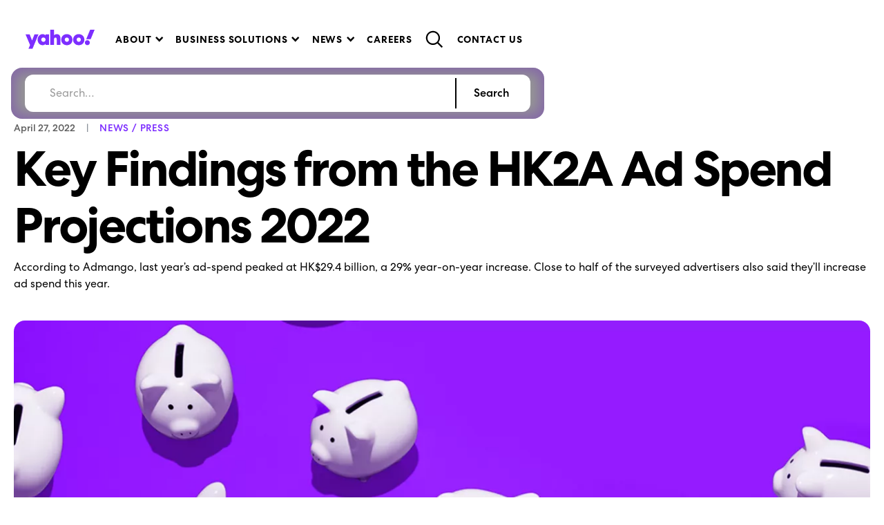

--- FILE ---
content_type: text/html; charset=utf-8
request_url: https://www.yahooinc.com/blog/key-findings-from-the-hk2a-ad-spend-projections-2022
body_size: 35960
content:
<!DOCTYPE html><!-- Last Published: Wed Jan 14 2026 22:28:30 GMT+0000 (Coordinated Universal Time) --><html data-wf-domain="www.yahooinc.com" data-wf-page="674f657294a9907229d480b6" data-wf-site="6721939c8726e5c8dc6b9f96" lang="en" data-wf-collection="674f657294a9907229d48050" data-wf-item-slug="key-findings-from-the-hk2a-ad-spend-projections-2022"><head><meta charset="utf-8"><title>Yahoo Inc | Key Findings from the HK2A Ad Spend Projections 2022</title><meta content="According to Admango, last year’s ad-spend peaked at HK$29.4 billion, a 29% year-on-year increase. Close to half of the surveyed advertisers also said they’ll increase ad spend this year." name="description"><meta content="Yahoo Inc | Key Findings from the HK2A Ad Spend Projections 2022" property="og:title"><meta content="According to Admango, last year’s ad-spend peaked at HK$29.4 billion, a 29% year-on-year increase. Close to half of the surveyed advertisers also said they’ll increase ad spend this year." property="og:description"><meta content="https://cdn.prod.website-files.com/6721939c8726e5c8dc6b9f9f/67598b67c6851d70d6a9c27e_64232e2dde875c40109eb1bd_key-findings-from-the-hk2a-post-header.webp" property="og:image"><meta content="Yahoo Inc | Key Findings from the HK2A Ad Spend Projections 2022" property="twitter:title"><meta content="According to Admango, last year’s ad-spend peaked at HK$29.4 billion, a 29% year-on-year increase. Close to half of the surveyed advertisers also said they’ll increase ad spend this year." property="twitter:description"><meta content="https://cdn.prod.website-files.com/6721939c8726e5c8dc6b9f9f/67598b67c6851d70d6a9c27e_64232e2dde875c40109eb1bd_key-findings-from-the-hk2a-post-header.webp" property="twitter:image"><meta property="og:type" content="website"><meta content="summary_large_image" name="twitter:card"><meta content="width=device-width, initial-scale=1" name="viewport"><link href="https://cdn.prod.website-files.com/6721939c8726e5c8dc6b9f96/css/y-qw94pmn342-2762b3cf3474bc6594bde18f76.shared.4be478ff0.min.css" rel="stylesheet" type="text/css" integrity="sha384-S+R4/wAf8VG4ZVGo9W3tkWatCtxdt0V9zKfSpgbKRm0TFJtZGzn+eu23531N7Lxz" crossorigin="anonymous"><link href="https://fonts.googleapis.com" rel="preconnect"><link href="https://fonts.gstatic.com" rel="preconnect" crossorigin="anonymous"><script src="https://ajax.googleapis.com/ajax/libs/webfont/1.6.26/webfont.js" type="text/javascript"></script><script type="text/javascript">WebFont.load({  google: {    families: ["Lato:100,100italic,300,300italic,400,400italic,700,700italic,900,900italic"]  }});</script><script type="text/javascript">!function(o,c){var n=c.documentElement,t=" w-mod-";n.className+=t+"js",("ontouchstart"in o||o.DocumentTouch&&c instanceof DocumentTouch)&&(n.className+=t+"touch")}(window,document);</script><link href="https://cdn.prod.website-files.com/6721939c8726e5c8dc6b9f96/67367ddbeb1412e036183ba4_yahoo_favicon.png" rel="shortcut icon" type="image/x-icon"><link href="https://cdn.prod.website-files.com/6721939c8726e5c8dc6b9f96/67367de4b98df909095dd7ad_yahoo_webclip.png" rel="apple-touch-icon"><link href="https://www.yahooinc.com/blog/key-findings-from-the-hk2a-ad-spend-projections-2022" rel="canonical"><link href="rss.xml" rel="alternate" title="RSS Feed" type="application/rss+xml"><script>
  if (window.location.pathname == "/our-story/diversity") {
   	window.location.href = "/our-story"; 
  }
</script>


<!-- Google Tag Manager -->
<script>(function(w,d,s,l,i){w[l]=w[l]||[];w[l].push({'gtm.start':
new Date().getTime(),event:'gtm.js'});var f=d.getElementsByTagName(s)[0],
j=d.createElement(s),dl=l!='dataLayer'?'&l='+l:'';j.async=true;j.src=
'https://www.googletagmanager.com/gtm.js?id='+i+dl;f.parentNode.insertBefore(j,f);
})(window,document,'script','dataLayer','GTM-PSRW26J');</script>
<!-- End Google Tag Manager -->

<style>
    body {
    	position: relative !important;
      	word-break: break-word;
        -webkit-font-smoothing: antialiased;
        -moz-font-smoothing: antialiased;
        -o-font-smoothing: antialiased;
  }
  
  a {
    text-decoration: none !important;
  }
  
   
/* Default cursor for the entire document */
html, body {
    cursor: url("https://cdn.prod.website-files.com/6721939c8726e5c8dc6b9f96/6797949d9d15018a32685187_Cusor_24x24.svg"), auto;
}
  
/* Pointer cursor for interactive elements */
a, button, [role="button"], [role="link"], .social-media, .tab, .cursor-pointer {
    cursor: url("https://cdn.prod.website-files.com/6721939c8726e5c8dc6b9f96/679793b95a63f838d98a7e13_hand_24x24.svg"), pointer !important;
}
  
/* Custom cursor for plain text elements */
p, span, li, h1, h2, h3, h4, h5, h6 {
    cursor: url("https://cdn.prod.website-files.com/6721939c8726e5c8dc6b9f96/67979687d581f88d78183a57_text-input_24x24.svg"), text;
}

/* Image-specific cursor */
img {
    cursor: url("https://cdn.prod.website-files.com/6721939c8726e5c8dc6b9f96/6797949d9d15018a32685187_Cusor_24x24.svg"), auto;
}

/* Fallback for white spaces (preventing text cursor) */
div:empty, section:empty, article:empty, aside:empty, header:empty, footer:empty {
    cursor: url("https://cdn.prod.website-files.com/6721939c8726e5c8dc6b9f96/6797949d9d15018a32685187_Cusor_24x24.svg"), auto;
}

&, * {
  cursor: url("https://cdn.prod.website-files.com/6721939c8726e5c8dc6b9f96/6797949d9d15018a32685187_Cusor_24x24.svg"), auto;
}
   	*Arrow animation styles*/
    .arrow-animation:after {
        display: inline-block;
      	width: auto;
        font-family: CentraNo2,sans-serif
        content: '→';
        margin-left: 7px;
        transform: translate(0);
        transition: all .5s;
      	vertical-align: bottom;
    }

    .arrow-animation:hover::after,
  	.arrow-animation:focus::after{
        transform: translate(10px);
    }

    /*Text Selection Color
    ::selection {
     	background: #39007d;
      	color: #fff;
    }
    ::-moz-selection {
     	background: #39007d;
      	color: #fff;
    }
  */
  
  
  	/*Focus Outline Color*/
  	*:focus-visible {
      	outline: 3px solid #39007d;
    }
 
  
  
  	/*Zoom elements fix
  	a:hover .zoom {
      -webkit-transform: scale(1.025);
      -ms-transform: scale(1.025);
      transform: scale(1.025);
  	}
  */
  
  	/*Change default lightbox overlay color*/
  	.w-lightbox-backdrop {
      	background-color: rgba(0, 0, 0, 0.8);
  	}
  
  	/*Reset apple form styles*/
    input, textarea, select { 
       	-webkit-appearance: none; 
       	-moz-appearance: none; 
       	appearance: none; border-radius: 0; 
		background-image: none; 
    }
  
  	/*Navbar styles*/
  	
  	@media screen and (min-width: 992px) {
      .nav-link.btn::after {
          display: none;
      }
/*
      .nav-link::after {
          content: "";
          position: absolute;
          width: calc(100% - 32px);
          bottom: 10px;
          left: 16px;
          right: 16px;
          height: 4px;
          background-color: #39007d;
          transform: scaleX(0);
          transition: all 0.25s;
      }
      */
      .nav-link.text-small::after {
      		bottom: 0;
      }
/*
      .nav-link:hover::after,
      .nav-link.w--open::after {
          transform: scaleX(1);
      }*/
  	}
  
  @media screen and (max-width: 991px) {
    	.nav-btn.w-nav-button.w--open {
          	background-color: #fff;
    }
  }
  
  	/*Style <sup> all elements*/
    sup {
      	position: relative;
      	top: -0.5em;
      	font-size: 60%;
	}
  
  	/*Date picker modifications*/
  	.w-input[disabled], .w-input[readonly], .w-select[disabled], .w-select[readonly], fieldset[disabled] .w-input, fieldset[disabled] .w-select {
      	background-color: #fff;
    }
  	.flatpickr-day.selected {
      	background-color: #39007d !important;
      	border-color: #39007d !important;    	
  	}
  
 
  
	/*Word wrap fix */
 	.break-word {
		word-wrap : break-word;
	}
  
  	/*Blockquote Styles 
 	blockquote:before {
      content: "\201C";
      font-family: "Yahoo Sans", sans-serif;
      font-weight: 900;
      font-size: 4em;
      font-style: normal;
      line-height: 0;
      vertical-align: -.40em;
      margin-right: -.15em;
      opacity: .15;
      color: #39007d;
      z-index: -1;
      position: relative;
    }
  	
  	blockquote::after {
      content: "\201D";
      font-family: "Yahoo Sans", sans-serif;
    }
  
	.text-center blockquote,
	blockquote.text-center {
      padding-left: 10px !important;
      padding-right: 10px !important;
	}
  
  */
  
    /*DEI Typography Fixes*/
    .dei {
      word-break: normal !important;
    }
  
  	/*Arrow animation styles
    .arrow-animation:after {
        display: inline-block;
      	width: auto;
        font-family: Fujicons, sans-serif;
        content: "\e924";
        margin-left: 7px;
        transform: translate(0);
        transition: all .5s;
      	vertical-align: bottom;
    }
  

    .arrow-animation:hover::after,
  	.arrow-animation:focus::after{
        transform: translate(10px);
    }
  
  */
  
   /*Collection Content Styles*/
  
  .w-richtext figure.w-richtext-figure-type-image>div,
  .w-richtext figure[data-rt-type=image]>div,
  .w-richtext-figure-type-video>div {
    	display: block !important;
  }
  
  .w-richtext-figure-type-video>div>iframe {
    	border-radius: 8px;
        box-shadow: 4px 4px 20px 0 rgb(0 0 0 / 20%);
  }
  
   
   /*Video Styles*/
  .video-embed iframe {
    border-radius: 8px;
    border: 0;
    height: 100%;
    left: 0;
    position: absolute;
    top: 0;
    width: 100%;
  }
  
  .wistia {
    	overflow: hidden;
  }
  
  .wistia iframe {
    border-radius: 8px;
  }
  
  .w-background-video.inline-bg-video {
	height: auto;
  }

  .w-background-video.inline-bg-video > video {
    background-size: contain;
    object-fit: contain;
    background-repeat: no-repeat;
  }
  
  .responsive-iframe {
    overflow: hidden;
	padding-top: 56.25%;
	position: relative;
	margin: 20px 0;
  }
  
  .responsive-iframe.my-0 {
    	margin: 0;
  }
  
  .responsive-iframe iframe {
    border: 0;
    height: 100%;
    left: 0;
	position: absolute;
	top: 0;
	width: 100%;
  }
  
  .wistia_embed {
    border-radius: 8px !important;
    overflow: hidden !important;
  }
  
  .wistia_responsive_wrapper .w-bpb-wrapper,
  .wistia_embed .w-bpb-wrapper {
    border-radius: 500px !important;
    overflow: hidden !important;
    margin-left: -37.5px !important;
    margin-top: -30px !important;
    box-shadow: 0 0 50px rgba(255,255,255,.25) !important;
    opacity: .85;
    transform: scale(1) !important;
    transition: all .5s !important;
  }

  .wistia_responsive_wrapper .w-bpb-wrapper:hover,
  .wistia_embed .w-bpb-wrapper:hover {
    opacity: 1;
    transform: scale(1.1) !important;
  }

  .wistia_responsive_wrapper .w-bpb-wrapper .w-big-play-button,
  .wistia_responsive_wrapper .w-bpb-wrapper .w-big-play-button div,
  .wistia_responsive_wrapper .w-bpb-wrapper .w-big-play-button svg,
  .wistia_embed .w-bpb-wrapper .w-big-play-button,
  .wistia_embed .w-bpb-wrapper .w-big-play-button div,
  .wistia_embed .w-bpb-wrapper .w-big-play-button svg{
    width: 75px !important;
    height: 75px !important;
  }
  
  .w-gallery-view__section .w-video-card > div {
    transform: scale(1) !important;
  }
  
  .w-gallery-view__section .w-video-card:hover > div,
  .w-gallery-view__section .w-video-card:focus > div {
    transform: scale(1.05) !important;
  }
  
  .w-gallery-view__section .w-video-card .w-video-card__thumbnail-wrapper {
    border-radius: 8px !important;
    overflow: hidden !important;
  }
  
  .wistia_click_to_play > div > div {
    height: 75px !important;
    width: 75px !important;
    border-radius: 200px;
    left: calc(50% - 37.5px) !important;
    top: calc(50% - 37.5px) !important;
    overflow: hidden;
    background-position: center !important;
    background-size: 80px !important;
    transform: scale(1) !important;
    transition: all .25s !important;
  }

  .wistia_click_to_play:hover > div > div {
    transform: scale(1.05) !important;
  }
  
  .wistia_click_to_play > div > div:nth-of-type(1) {
  	background-color: rgba(96,1,210,.8) !important;
    mix-blend-mode: normal !important;
    background-blend-mode: normal !important;
  }
  
  .wistia_click_to_play:hover > div > div:nth-of-type(1) {
  	background-color: rgba(96,1,210,.9) !important;
  }

  .wistia_click_to_play > div > div:nth-of-type(4) {
    display: none !important;
  }
  
  .wistia_click_to_play > div > div[aria-label="Play"] {
    	display: block !important;
  }
  
  .w-gallery-view__video-cards .w-bpb-wrapper > div, .w-gallery-view__video-cards .w-bpb-wrapper > button, .w-gallery-view__video-cards .w-bpb-wrapper > button > div {
    height: 75px !important;
    width: 75px !important;
    border-radius: 200px;
    top: calc(50% - 37.5px) !important;
    left: calc(50% - 37.5px) !important;
    background-position: center !important;
  }
  
  .w-video-row .wistia_popover .w-bpb-wrapper {
	left: 37px !important;
	top: 30px !important;
	border-radius: 0 !important;
  }

  .w-video-row .wistia_popover .w-bpb-wrapper .w-big-play-button {
	left: calc(50% - 35px) !important;
	top: calc(50% - 37px) !important;
  }
  
  .w-list-view__body {
    padding-bottom: 0 !important;
  }
  
  .w-video-row:hover,
  .w-video-row[aria-expanded=true] {
    background: #F0F3F5 !important;
  }
  
  .w-video-row button.w-video-row-button {
    border-radius: 200px !important;
    font-family: 'Yahoo Sans',Verdana,sans-serif !important;
    font-weight: 700 !important;
    letter-spacing: .5px !important;
    transition: all .5s !important;
  }
  
  .w-video-row button.w-video-row-button:nth-child(1) {
  	background: #39007d !important;
    border: 2px solid #39007d !important;
    color: #fff !important;
  }
  
  .w-video-row button.w-video-row-button:nth-child(1):hover,
  .w-video-row button.w-video-row-button:nth-child(1):focus {
  	background: transparent !important;
    color: #39007d !important;
  }
  
  .w-video-row button.w-video-row-button:nth-child(2) {
  	background: #232A31 !important;
    border: 2px solid #232A31 !important;
    color: #fff !important;
  }
  
  .w-video-row button.w-video-row-button:nth-child(2):hover,
  .w-video-row button.w-video-row-button:nth-child(2):focus {
  	background: transparent !important;
    color: #232A31 !important;
  }
  
  .collection-content .wistia_channel {
    	min-height: 0 !important;
  }
  
  .w-video-row p {
    font-weight: 300 !important;
    line-height: 1.5 !important;
  }
  
  .w-video-row h3 {
    font-family: 'Yahoo Sans Condensed',Verdana,sans-serif !important;
    font-weight: 900 !important;
  }
  
  .wistia_channel h1 {
	font-family: 'Yahoo Sans Condensed',Verdana,sans-serif !important;
    font-weight: 900 !important;
    font-size: 3rem !important;
    line-height: 1 !important;
  }

  .wistia_channel h2 {
	font-size: 2rem !important;
	font-weight: 700 !important;
	line-height: 1.25 !important;
  }

  .wistia_channel h3 {
	font-size: 1.5rem !important;
	font-weight: 700 !important;
	line-height: 1.25 !important;
  }

  .wistia_channel h4,
  .wistia_channel p {
	font-family: 'Yahoo Sans',Verdana,sans-serif !important;
    font-size: 1rem !important;
	font-weight: 300 !important;
	line-height: 1.25 !important;
  }

  .wistia_channel button {
	font-family: 'Yahoo Sans',Verdana,sans-serif !important;
	font-weight: 700 !important;
	letter-spacing: .5px !important;
	border-radius: 200px !important;
  }
  
  @media screen and (max-width: 602px) {
    .w-gallery-view__section .w-video-card > div,
    .w-gallery-view__section .w-video-card:hover > div,
  	.w-gallery-view__section .w-video-card:focus > div {
      transform: scale(1) !important;
    }
  }
  /*Slider Controls Styles*/
  .w-slider-nav {
    	pointer-events: none;
  }
  .w-slider-nav>div {
    position: relative;	
    pointer-events: auto;
  }
  .w-slider-nav-invert>div {
    background: #e0e4e9;
  }
  .w-slider-nav-invert>div.w-active {
    background: #39007d;
  }
  
  /*Responsive Carousel Styling*/
  .owl-carousel.owl-loaded {
    overflow: visible !important;
  }
  .card-slider_item {
    	max-width: 400px !important;
  }
  .owl-item .card-slider_item {
    	max-width: none !important;
  }
  
  /*Grid with Border & Card Styles */
  .border-box,
  .card.card-h-100 {
    	height: calc(100% - 10px) !important;
  }
  
  /* Pointer Events Fix */
  .pointer-events-none {
    	pointer-events: none !important;
  }
  .pointer-events-auto {
    	pointer-events: auto !important;
  }
  .pb-3 .container .content-container .w-richtext p em {
   		color: #515961;
  }
  
</style></head><body><a href="#main" class="skip-to-main">Skip to main content</a><div data-animation="over-right" class="floating-nav w-nav" data-easing2="ease" data-easing="ease-out-quart" data-collapse="medium" data-w-id="70241661-325e-d6fe-c83b-4726b1df883d" role="banner" data-duration="500" data-doc-height="1"><div data-w-id="70241661-325e-d6fe-c83b-4726b1df883e" class="nav-navbar _16-round-corner stroke-dropshadow"><div class="container nav-container"><a href="/" class="nav-logo_link cursor-pointer w-nav-brand"><img loading="eager" src="https://cdn.prod.website-files.com/6721939c8726e5c8dc6b9f96/6734d1b6de8c3ac2a443fe9b_yahoo-logo.svg" alt="" class="nav-logo cursor-pointer"></a><nav role="navigation" class="nav-menu w-nav-menu"><div class="nav-link-group"><div data-delay="0" data-hover="true" class="nav-drop_wrapper w-dropdown"><div class="nav-link nav-drop w-dropdown-toggle"><div class="nav-drop_icon w-icon-dropdown-toggle"></div><div class="text-block-5">About</div></div><nav class="nav-drop_list w-dropdown-list"><a href="/our-story" class="nav-drop_link w-dropdown-link">Our Team</a><a href="/our-brands" class="nav-drop_link w-dropdown-link">Our Brands</a><a href="/our-technology" class="nav-drop_link hide w-dropdown-link">Our Technology</a></nav></div><div data-delay="0" data-hover="true" class="nav-drop_wrapper w-dropdown"><div class="nav-link nav-drop w-dropdown-toggle"><div class="nav-drop_icon w-icon-dropdown-toggle"></div><div class="text-block-6">Business Solutions</div></div><nav class="nav-drop_list w-dropdown-list"><a href="/our-solutions" class="nav-drop_link w-dropdown-link">Overview</a><a href="/yahoo-ads" class="nav-drop_link w-dropdown-link">Yahoo Ads</a><a href="/yahoo-dsp" class="nav-drop_link w-dropdown-link">Yahoo DSP</a><a href="https://search.yahooinc.com/" target="_blank" class="nav-drop_link w-dropdown-link">Yahoo Search</a></nav></div><div data-delay="0" data-hover="true" class="nav-drop_wrapper w-dropdown"><div class="nav-link nav-drop w-dropdown-toggle"><div class="nav-drop_icon w-icon-dropdown-toggle"></div><div class="text-block-7">News</div></div><nav class="nav-drop_list w-dropdown-list"><a href="/press" class="nav-drop_link w-dropdown-link">Newsroom</a><a href="/in-the-news" class="nav-drop_link hide w-dropdown-link">In the News</a><a href="/events" class="nav-drop_link w-dropdown-link">Events</a></nav></div><a href="https://www.yahooinc.com/careers/" target="_blank" class="nav-link w-nav-link">Careers</a><a href="/contact" class="nav-link hide-contact w-nav-link">Contact Us</a></div><a href="#" class="nav-link btn btn-secondary nav-cta nowrap d-none w-nav-link">Contact Us</a></nav><div class="d-flex local-menu"><div class="nav-btn w-nav-button"><div class="nav-bar top"></div><div class="nav-bar middle"></div><div class="nav-bar bottom"></div></div><a aria-label="search" role="button" aria-pressed="false" href="#" class="search-btn search-btn-nav local-search w-inline-block"><img src="https://cdn.prod.website-files.com/6721939c8726e5c8dc6b9f96/6745daa981e71189d36fc1f3_MagnifyingGlass_32.svg" loading="lazy" alt="" class="search-icon"></a><a id="site-search" href="#" aria-label="Open Search Bar" class="search-btn search-btn-nav local-search hide w-button">magglass</a><a href="/contact" class="nav-link contact w-button">Contact Us</a><a href="/contact" class="btn new-primary nav_cta visilibity-2 hide w-button">Contact Us</a></div></div><div class="nav-overlay"></div></div><div class="site-search-container search-styling"><div class="container w-container"><div class="content-container"><form action="/search" class="search-container search-size w-form"><label for="search" class="sr-only">Search</label><input class="search-input w-input" maxlength="256" name="query" placeholder="Search…" type="search" id="search-nav" required=""><input type="submit" class="btn-search w-button" value="Search"><a href="#" class="search-btn search-btn-nav local-search hide w-inline-block"><img src="https://cdn.prod.website-files.com/6721939c8726e5c8dc6b9f96/6745daa981e71189d36fc1f3_MagnifyingGlass_32.svg" loading="lazy" alt="" class="search-icon"></a></form></div></div></div></div><div id="main" class="main-content"><section class="section blog-hero pb-0"><div class="container"><div class="content-container"><div class="d-flex"><div class="tags-categories">April 27, 2022</div><div class="px-1"><div class="tags-categories-2">|</div></div><a href="/blog" class="w-inline-block"><div class="tags-categories text-secondary">News / Press</div></a></div><h1 class="h2">Key Findings from the HK2A Ad Spend Projections 2022</h1><p>According to Admango, last year’s ad-spend peaked at HK$29.4 billion, a 29% year-on-year increase. Close to half of the surveyed advertisers also said they’ll increase ad spend this year.</p><div class="col-lg-12 w-dyn-list"></div></div></div></section><section class="section"><div class="container"><img src="https://cdn.prod.website-files.com/6721939c8726e5c8dc6b9f9f/67598b67c6851d70d6a9c27e_64232e2dde875c40109eb1bd_key-findings-from-the-hk2a-post-header.webp" loading="lazy" alt="" class="full-width-image border-radius my-0"></div></section><section class="section"><div class="container"><div class="content-container"><div class="row"><div class="col-sm-12 px-1 position-relative order-sm-last"><div class="social-share-column position-sticky"><a id="facebook-share" aria-label="Share on Facebook" title="Share on Facebook" href="#" class="social-share-2 w-inline-block"><img loading="lazy" src="https://cdn.prod.website-files.com/6721939c8726e5c8dc6b9f96/6721939c8726e5c8dc6b9fca_facebook.svg" alt="Facebook" class="social-share-image"></a><a id="linkedin-share" aria-label="Share on LinkedIn" title="Share on LinkedIn" href="#" class="social-share-2 w-inline-block"><img loading="lazy" src="https://cdn.prod.website-files.com/6721939c8726e5c8dc6b9f96/6721939c8726e5c8dc6ba000_linkedin.svg" alt="LinkedIn" class="social-share-image"></a><a id="twitter-share" href="#" class="social-share-2 w-inline-block"><img aria-label="Share on Twitter" title="Share on Twitter" alt="X Logo" src="https://cdn.prod.website-files.com/6721939c8726e5c8dc6b9f96/6721939c8726e5c8dc6ba350_x.svg" loading="lazy" class="social-media-2"></a></div></div><div class="col col-lg-10 col-sm-12"><div class="rich-text-block w-richtext"><p>As social distancing measures and advice to stay at home persist as a result of the COVID-19 pandemic, below-the-line activity has slumped in Q1 of 2022. However, relaxed regulations in Q2 are expected to change the bearish market. According to Nielsen’s latest Advertising Spending Projections 2022 report organised by The Hong Kong Advertisers Association, positivity abound. </p><p>Between December 9, 2021 and February 7, 2022, qualitative online survey and executive interviews were conducted with Hong Kong advertisers across property and real estate; banking and finance; tourism, luxury and non-essentials; plus necessities like telecom, FMCG and education. </p><p>According to advertising intelligence company Admango, last year’s ad-spend peaked at HK$29.4 billion, a 29% year-on-year increase. Close to half of the surveyed advertisers also said they’ll increase ad spend this year, with a-third of those respondents suggesting double-digit growth. </p><p>Ad spend on digital is projected to reach 58% with priority on social, display, video, content collaboration and search. Programmatic outperforms direct buy with a split of 51% to 49%. Ad spend on non-digital is projected to be at 42% with focus on TV, event, print, radio and out-of-home display – of which MTR, bus and billboards ranked most popular. </p><p>After prolonged periods of staying at home, marketers are admittedly after brand building (85%), followed by new customer acquisition (69%), short-term sales (65%), product influence (54%) and long-term communication (49%) with a, unsurprisingly, heightened interest in the 35- to 49-year-old age group – the one with the most spending power. </p><p>Though Hong Kong is relaxing its social distancing measures, some pandemic-induced habits will likely remain, such as our habit of online shopping especially amongst those who now work from home. The report reflected this in that 34% of marketers put eCommerce enablement as top priority and 61% saying they’re likely to adopt. </p><p>Going forward, marketers understand that flexibility is key to not only cater to the uncertainties brought by the pandemic, but also to the evolving needs of consumers. During these times of turmoil, communication plans should take on a holistic approach that’s empathetic and sensitive to the audience. Diversification is key, as is highlighting not only the positive impact the product or service brings, but also UI enhancement and service commitment to sustain loyalty. Activation and eCommerce should also be scattered throughout the customer journey.</p></div><div><div class="w-dyn-list"></div></div></div></div></div></div></section><section class="section pt-3 pb-3"><div class="container"><h2 class="h4 pb-2">More Insights</h2><div class="w-dyn-list"><div role="list" class="row w-dyn-items"><div role="listitem" class="col _1-3 w-dyn-item"><article><img src="https://cdn.prod.website-files.com/6721939c8726e5c8dc6b9f9f/67f44f610157a52ba64aae57_Blog_CostcoPartnership_Thumbnail.jpg" loading="lazy" alt="" sizes="100vw" srcset="https://cdn.prod.website-files.com/6721939c8726e5c8dc6b9f9f/67f44f610157a52ba64aae57_Blog_CostcoPartnership_Thumbnail-p-500.jpg 500w, https://cdn.prod.website-files.com/6721939c8726e5c8dc6b9f9f/67f44f610157a52ba64aae57_Blog_CostcoPartnership_Thumbnail-p-800.jpg 800w, https://cdn.prod.website-files.com/6721939c8726e5c8dc6b9f9f/67f44f610157a52ba64aae57_Blog_CostcoPartnership_Thumbnail-p-1080.jpg 1080w, https://cdn.prod.website-files.com/6721939c8726e5c8dc6b9f9f/67f44f610157a52ba64aae57_Blog_CostcoPartnership_Thumbnail-p-1600.jpg 1600w, https://cdn.prod.website-files.com/6721939c8726e5c8dc6b9f9f/67f44f610157a52ba64aae57_Blog_CostcoPartnership_Thumbnail-p-2000.jpg 2000w, https://cdn.prod.website-files.com/6721939c8726e5c8dc6b9f9f/67f44f610157a52ba64aae57_Blog_CostcoPartnership_Thumbnail.jpg 2500w" class="border-box-image border-radius"><div class="d-flex text-small hide"><div><div class="tags-categories text-secondary">Blog / Insights</div></div></div></article><a href="/blog/yahoo-dsp-and-costco-partner-to-deliver-value-for-costco-members" class="subhead2">Yahoo DSP and Costco Partner to Deliver Value for Costco Members</a></div><div role="listitem" class="col _1-3 w-dyn-item"><article><img src="https://cdn.prod.website-files.com/6721939c8726e5c8dc6b9f9f/67abe4ae41d3fa50bef7223c_SiriusXM_Valentines_Blog_thumbnail.jpg" loading="lazy" alt="" sizes="100vw" srcset="https://cdn.prod.website-files.com/6721939c8726e5c8dc6b9f9f/67abe4ae41d3fa50bef7223c_SiriusXM_Valentines_Blog_thumbnail-p-500.jpg 500w, https://cdn.prod.website-files.com/6721939c8726e5c8dc6b9f9f/67abe4ae41d3fa50bef7223c_SiriusXM_Valentines_Blog_thumbnail.jpg 600w" class="border-box-image border-radius"><div class="d-flex text-small hide"><div><div class="tags-categories text-secondary">Blog / Insights</div></div></div></article><a href="/blog/ctv-audio-2025s-power-couple" class="subhead2">CTV + Audio: 2025’s Power Couple</a></div><div role="listitem" class="col _1-3 w-dyn-item"><article><img src="https://cdn.prod.website-files.com/6721939c8726e5c8dc6b9f9f/6797bb3d372d8d21c917e489_CreativeActivation_Blog_Header_thumbnail.webp" loading="lazy" alt="" sizes="100vw" srcset="https://cdn.prod.website-files.com/6721939c8726e5c8dc6b9f9f/6797bb3d372d8d21c917e489_CreativeActivation_Blog_Header_thumbnail-p-500.webp 500w, https://cdn.prod.website-files.com/6721939c8726e5c8dc6b9f9f/6797bb3d372d8d21c917e489_CreativeActivation_Blog_Header_thumbnail.webp 600w" class="border-box-image border-radius"><div class="d-flex text-small hide"><div><div class="tags-categories text-secondary">Blog / Insights</div></div></div></article><a href="/blog/simplifying-creative-activation--learning-from-our-research" class="subhead2">Simplifying Creative Activation- Learning From Our Research</a></div></div></div></div></section></div><footer class="section footer position-relative"><div class="container"><h2 class="sr-only">Yahoo Inc. Footer</h2><div class="row footer"><div class="col col-lg-12 order-lg-last order-md-first d-flex-wrap"><div class="footer-brand-container flex-box"><a aria-label="Yahoo!" href="#" class="footer-logo resize w-inline-block"><div class="w-embed"><svg version="1.1" id="Layer_1" xmlns="http://www.w3.org/2000/svg" xmlns:xlink="http://www.w3.org/1999/xlink" x="0px" y="0px" viewBox="0 0 796.3 236.4" style="enable-background:new 0 0 796.3 236.4;" xml:space="preserve">
<style type="text/css">
	.st0{fill:#ffffff;}
</style>
<g>
	<path class="st0" d="M233.4,62.9v11.2c-6.4-8.3-18.3-14-32.1-14c-32.6,0-56.8,28.8-56.8,62.5c0,34.7,24,62.5,56.8,62.5
		c13.8,0,25.7-5.5,32.1-14.3V182H274v-119H233.4z M288,10.2V182h42.1v-63.4c0-12.4,5.9-19.7,15.4-19.7c9.3,0,14.5,6.4,14.5,18.3V182
		h42.1v-74.9c0-29-15.7-47-40.9-47c-13.5,0-24,5.2-31.4,14.5V10.2H288z M672.7,122.6c0,35.6-27.3,62.5-63.7,62.5
		s-63.7-26.9-63.7-62.5c0-35.6,27.3-62.5,63.7-62.5S672.7,86.9,672.7,122.6L672.7,122.6z M538.2,122.6c0,35.6-27.3,62.5-63.7,62.5
		c-36.4,0-63.7-26.9-63.7-62.5c0-35.6,27.3-62.5,63.7-62.5C510.9,60.1,538.2,86.9,538.2,122.6L538.2,122.6z M8.6,62.9l50.9,120
		l-18.3,43.2h44.7l67.7-163.2h-44.4l-27.6,69.9L54.2,62.9H8.6z M209.8,147c-14,0-24.7-10.7-24.7-24.5c0-13.8,10.7-24.5,24.7-24.5
		c13.8,0,24.5,10.7,24.5,24.5C234.3,136.4,223.6,147,209.8,147L209.8,147z M498.3,122.6c0-13.3-10-24-23.8-24
		c-13.8,0-23.8,10.7-23.8,24c0,13.3,10,24,23.8,24C488.3,146.6,498.3,135.9,498.3,122.6L498.3,122.6z M632.8,122.6
		c0-13.3-10-24-23.8-24c-13.8,0-23.8,10.7-23.8,24c0,13.3,10,24,23.8,24C622.8,146.6,632.8,135.9,632.8,122.6L632.8,122.6z
		 M678,156.8c0,15,11.6,27.3,27.3,27.3c16.2,0,28.3-12.8,28.3-28.3c0-15.2-11.6-27.3-27.3-27.3C690.1,128.5,678,141.6,678,156.8
		L678,156.8z M737.8,10.2l-44.7,107.9h49.9l44.7-107.9H737.8z"></path>
</g>
</svg></div></a><div class="row mb-1"><div class="col col-lg-3"><a href="https://twitter.com/Yahoo" target="_blank" class="footer-social-link w-inline-block"><img loading="lazy" src="https://cdn.prod.website-files.com/6721939c8726e5c8dc6b9f96/6721939c8726e5c8dc6ba350_x.svg" alt="X Logo" class="social-media"></a></div><div class="col col-lg-3"><a href="https://www.linkedin.com/company/yahoo" target="_blank" class="footer-social-link w-inline-block"><img loading="lazy" src="https://cdn.prod.website-files.com/6721939c8726e5c8dc6b9f96/6721939c8726e5c8dc6ba000_linkedin.svg" alt="LinkedIn" class="social-media"></a></div><div class="col col-lg-3"><a href="https://www.facebook.com/yahoo/" target="_blank" class="footer-social-link w-inline-block"><img loading="lazy" src="https://cdn.prod.website-files.com/6721939c8726e5c8dc6b9f96/6721939c8726e5c8dc6b9fca_facebook.svg" alt="Facebook" class="social-media"></a></div><div class="col col-lg-3"><a href="https://www.instagram.com/yahoo/" target="_blank" class="footer-social-link w-inline-block"><img loading="lazy" src="https://cdn.prod.website-files.com/6721939c8726e5c8dc6b9f96/6721939c8726e5c8dc6b9fed_instagram.svg" alt="Instagram" class="social-media"></a></div></div></div><div class="hr mt-0 _w-100 order-lg-first order-md-last"></div></div><div class="col footer-33 mb-2"><h3 class="subhead2 text-white mb-2">Our Company</h3><p><a href="/our-story" class="footer-link">Our Team</a></p><p><a href="/our-brands" class="footer-link">Our Brands</a></p><p><a href="/our-solutions" class="footer-link">Business Solutions</a></p><p><a href="/press" class="footer-link">Press Releases</a></p><p><a href="/events--ces" class="footer-link">Events</a></p></div><div class="col col-lg-3 col-md-6 col-sm-12 mb-2 hide"><h3 class="subhead2 text-white mb-2">Work with Us</h3><p><a href="#" class="footer-link">Overview</a></p><p><a href="#" class="footer-link">Yahoo DSP</a></p><p><a href="#" class="footer-link">Yahoo Ads</a></p><p><a href="#" class="footer-link">Yahoo Search</a></p><p><a href="/office-locations" class="footer-link">Contact Us</a></p></div><div class="col footer-33 mb-2"><h3 class="subhead2 text-white mb-2">Privacy and Safety</h3><p><a href="/accessibility" class="footer-link">Accessibility</a></p><p><a href="https://legal.yahoo.com/xw/en/yahoo/privacy/topic/b2bprivacypolicy/index.html" target="_blank" class="footer-link">Privacy Policy</a></p><p><a href="https://legal.yahoo.com/us/en/yahoo/terms/otos/index.html" target="_blank" class="footer-link">Terms of Service</a></p><p><a href="/business-and-human-rights" class="footer-link">Business &amp; Human Rights</a></p><p><a href="https://s.yimg.com/cv/apiv2/cd/files/Yahoo-Standards-of-Business-Conduct.pdf" class="footer-link">Standards of Business Conduct</a></p><p><a href="/medical-transparency-in-coverage" class="footer-link">Transparency in Coverage - Medical</a></p><p><a href="https://www.yahooinc.com/transparency/index.html" class="footer-link">Transparency Reports</a></p><p><a href="/gender-pay-report" class="footer-link">Gender Pay Report</a></p><p><a href="/our-technology/paranoids" class="footer-link">Paranoids</a></p></div><div class="col footer-33 mb-2"><div class="mb-2"><h3 class="subhead2 text-white">Careers</h3><p class="text-white">Spend every day connecting people with the things they love.</p><a href="https://www.yahooinc.com/careers/" target="_blank" class="btn new-primary black w-button">Search Jobs</a></div><div class="hide"><h3 class="subhead2 text-white">Check out our site</h3><p class="text-white">Lorem ipsum dolor sit amet, consectetur adipiscing elit.</p><a href="/careers/" target="_blank" class="btn new-primary black w-button">Visit Yahoo.com</a></div></div></div><p class="text-small text-white">© <span class="copyright-year">[YYYY]</span>. Yahoo. All Rights Reserved.</p></div></footer><script src="https://d3e54v103j8qbb.cloudfront.net/js/jquery-3.5.1.min.dc5e7f18c8.js?site=6721939c8726e5c8dc6b9f96" type="text/javascript" integrity="sha256-9/aliU8dGd2tb6OSsuzixeV4y/faTqgFtohetphbbj0=" crossorigin="anonymous"></script><script src="https://cdn.prod.website-files.com/6721939c8726e5c8dc6b9f96/js/y-qw94pmn342-2762b3cf3474bc6594bde18f76.schunk.e0c428ff9737f919.js" type="text/javascript" integrity="sha384-ar82P9eriV3WGOD8Lkag3kPxxkFE9GSaSPalaC0MRlR/5aACGoFQNfyqt0dNuYvt" crossorigin="anonymous"></script><script src="https://cdn.prod.website-files.com/6721939c8726e5c8dc6b9f96/js/y-qw94pmn342-2762b3cf3474bc6594bde18f76.schunk.709cdbef8a5cd514.js" type="text/javascript" integrity="sha384-bEbJjVd5BJ8ioWm0Mm4O013g/V4BZrA+pEkhbbvF+iV5iLwhml89QmGWltXOJOWp" crossorigin="anonymous"></script><script src="https://cdn.prod.website-files.com/6721939c8726e5c8dc6b9f96/js/y-qw94pmn342-2762b3cf3474bc6594bde18f76.fa2b9835.a09105e389910907.js" type="text/javascript" integrity="sha384-PefTyrDLiv9PwXILMvdzOIPMWybta0AUghpWSYUAklZc4TiqbNrqQXskIFj9q6Dm" crossorigin="anonymous"></script><!--Set Footer Copyright Year-->
<script>
Webflow.push(function() {
	$('.copyright-year').text(new Date().getFullYear());
});
</script>

<!--Add <sup> around all ®-->
<script>
$('body :not(iframe,script,sup)').contents().filter(function() {
	return this.nodeType === 3;
}).replaceWith(function() {
	return this.nodeValue.replace(/[™®©]/g, '<sup>$&</sup>');
});
</script>

<!--Form submit success animation trigger-->
<script>
$('.form').submit(()=>{	
	setTimeout(()=>{
		$('.form-success_trigger').click();
	},1000);
});
</script>

<!--IF User is on IE Make all Cards D Block-->
<script>
$(function(){
	if (/MSIE (\d+\.\d+);/.test(navigator.userAgent) || !!navigator.userAgent.match(/Trident.*rv\:11\./)){ 
		$(".card, .card-body").addClass("ie");
	}
});
</script>

</body></html>

--- FILE ---
content_type: text/css
request_url: https://cdn.prod.website-files.com/6721939c8726e5c8dc6b9f96/css/y-qw94pmn342-2762b3cf3474bc6594bde18f76.shared.4be478ff0.min.css
body_size: 62374
content:
html{-webkit-text-size-adjust:100%;-ms-text-size-adjust:100%;font-family:sans-serif}body{margin:0}article,aside,details,figcaption,figure,footer,header,hgroup,main,menu,nav,section,summary{display:block}audio,canvas,progress,video{vertical-align:baseline;display:inline-block}audio:not([controls]){height:0;display:none}[hidden],template{display:none}a{background-color:#0000}a:active,a:hover{outline:0}abbr[title]{border-bottom:1px dotted}b,strong{font-weight:700}dfn{font-style:italic}h1{margin:.67em 0;font-size:2em}mark{color:#000;background:#ff0}small{font-size:80%}sub,sup{vertical-align:baseline;font-size:75%;line-height:0;position:relative}sup{top:-.5em}sub{bottom:-.25em}img{border:0}svg:not(:root){overflow:hidden}hr{box-sizing:content-box;height:0}pre{overflow:auto}code,kbd,pre,samp{font-family:monospace;font-size:1em}button,input,optgroup,select,textarea{color:inherit;font:inherit;margin:0}button{overflow:visible}button,select{text-transform:none}button,html input[type=button],input[type=reset]{-webkit-appearance:button;cursor:pointer}button[disabled],html input[disabled]{cursor:default}button::-moz-focus-inner,input::-moz-focus-inner{border:0;padding:0}input{line-height:normal}input[type=checkbox],input[type=radio]{box-sizing:border-box;padding:0}input[type=number]::-webkit-inner-spin-button,input[type=number]::-webkit-outer-spin-button{height:auto}input[type=search]{-webkit-appearance:none}input[type=search]::-webkit-search-cancel-button,input[type=search]::-webkit-search-decoration{-webkit-appearance:none}legend{border:0;padding:0}textarea{overflow:auto}optgroup{font-weight:700}table{border-collapse:collapse;border-spacing:0}td,th{padding:0}@font-face{font-family:webflow-icons;src:url([data-uri])format("truetype");font-weight:400;font-style:normal}[class^=w-icon-],[class*=\ w-icon-]{speak:none;font-variant:normal;text-transform:none;-webkit-font-smoothing:antialiased;-moz-osx-font-smoothing:grayscale;font-style:normal;font-weight:400;line-height:1;font-family:webflow-icons!important}.w-icon-slider-right:before{content:""}.w-icon-slider-left:before{content:""}.w-icon-nav-menu:before{content:""}.w-icon-arrow-down:before,.w-icon-dropdown-toggle:before{content:""}.w-icon-file-upload-remove:before{content:""}.w-icon-file-upload-icon:before{content:""}*{box-sizing:border-box}html{height:100%}body{color:#333;background-color:#fff;min-height:100%;margin:0;font-family:Arial,sans-serif;font-size:14px;line-height:20px}img{vertical-align:middle;max-width:100%;display:inline-block}html.w-mod-touch *{background-attachment:scroll!important}.w-block{display:block}.w-inline-block{max-width:100%;display:inline-block}.w-clearfix:before,.w-clearfix:after{content:" ";grid-area:1/1/2/2;display:table}.w-clearfix:after{clear:both}.w-hidden{display:none}.w-button{color:#fff;line-height:inherit;cursor:pointer;background-color:#3898ec;border:0;border-radius:0;padding:9px 15px;text-decoration:none;display:inline-block}input.w-button{-webkit-appearance:button}html[data-w-dynpage] [data-w-cloak]{color:#0000!important}.w-code-block{margin:unset}pre.w-code-block code{all:inherit}.w-optimization{display:contents}.w-webflow-badge,.w-webflow-badge>img{box-sizing:unset;width:unset;height:unset;max-height:unset;max-width:unset;min-height:unset;min-width:unset;margin:unset;padding:unset;float:unset;clear:unset;border:unset;border-radius:unset;background:unset;background-image:unset;background-position:unset;background-size:unset;background-repeat:unset;background-origin:unset;background-clip:unset;background-attachment:unset;background-color:unset;box-shadow:unset;transform:unset;direction:unset;font-family:unset;font-weight:unset;color:unset;font-size:unset;line-height:unset;font-style:unset;font-variant:unset;text-align:unset;letter-spacing:unset;-webkit-text-decoration:unset;text-decoration:unset;text-indent:unset;text-transform:unset;list-style-type:unset;text-shadow:unset;vertical-align:unset;cursor:unset;white-space:unset;word-break:unset;word-spacing:unset;word-wrap:unset;transition:unset}.w-webflow-badge{white-space:nowrap;cursor:pointer;box-shadow:0 0 0 1px #0000001a,0 1px 3px #0000001a;visibility:visible!important;opacity:1!important;z-index:2147483647!important;color:#aaadb0!important;overflow:unset!important;background-color:#fff!important;border-radius:3px!important;width:auto!important;height:auto!important;margin:0!important;padding:6px!important;font-size:12px!important;line-height:14px!important;text-decoration:none!important;display:inline-block!important;position:fixed!important;inset:auto 12px 12px auto!important;transform:none!important}.w-webflow-badge>img{position:unset;visibility:unset!important;opacity:1!important;vertical-align:middle!important;display:inline-block!important}h1,h2,h3,h4,h5,h6{margin-bottom:10px;font-weight:700}h1{margin-top:20px;font-size:38px;line-height:44px}h2{margin-top:20px;font-size:32px;line-height:36px}h3{margin-top:20px;font-size:24px;line-height:30px}h4{margin-top:10px;font-size:18px;line-height:24px}h5{margin-top:10px;font-size:14px;line-height:20px}h6{margin-top:10px;font-size:12px;line-height:18px}p{margin-top:0;margin-bottom:10px}blockquote{border-left:5px solid #e2e2e2;margin:0 0 10px;padding:10px 20px;font-size:18px;line-height:22px}figure{margin:0 0 10px}figcaption{text-align:center;margin-top:5px}ul,ol{margin-top:0;margin-bottom:10px;padding-left:40px}.w-list-unstyled{padding-left:0;list-style:none}.w-embed:before,.w-embed:after{content:" ";grid-area:1/1/2/2;display:table}.w-embed:after{clear:both}.w-video{width:100%;padding:0;position:relative}.w-video iframe,.w-video object,.w-video embed{border:none;width:100%;height:100%;position:absolute;top:0;left:0}fieldset{border:0;margin:0;padding:0}button,[type=button],[type=reset]{cursor:pointer;-webkit-appearance:button;border:0}.w-form{margin:0 0 15px}.w-form-done{text-align:center;background-color:#ddd;padding:20px;display:none}.w-form-fail{background-color:#ffdede;margin-top:10px;padding:10px;display:none}label{margin-bottom:5px;font-weight:700;display:block}.w-input,.w-select{color:#333;vertical-align:middle;background-color:#fff;border:1px solid #ccc;width:100%;height:38px;margin-bottom:10px;padding:8px 12px;font-size:14px;line-height:1.42857;display:block}.w-input::placeholder,.w-select::placeholder{color:#999}.w-input:focus,.w-select:focus{border-color:#3898ec;outline:0}.w-input[disabled],.w-select[disabled],.w-input[readonly],.w-select[readonly],fieldset[disabled] .w-input,fieldset[disabled] .w-select{cursor:not-allowed}.w-input[disabled]:not(.w-input-disabled),.w-select[disabled]:not(.w-input-disabled),.w-input[readonly],.w-select[readonly],fieldset[disabled]:not(.w-input-disabled) .w-input,fieldset[disabled]:not(.w-input-disabled) .w-select{background-color:#eee}textarea.w-input,textarea.w-select{height:auto}.w-select{background-color:#f3f3f3}.w-select[multiple]{height:auto}.w-form-label{cursor:pointer;margin-bottom:0;font-weight:400;display:inline-block}.w-radio{margin-bottom:5px;padding-left:20px;display:block}.w-radio:before,.w-radio:after{content:" ";grid-area:1/1/2/2;display:table}.w-radio:after{clear:both}.w-radio-input{float:left;margin:3px 0 0 -20px;line-height:normal}.w-file-upload{margin-bottom:10px;display:block}.w-file-upload-input{opacity:0;z-index:-100;width:.1px;height:.1px;position:absolute;overflow:hidden}.w-file-upload-default,.w-file-upload-uploading,.w-file-upload-success{color:#333;display:inline-block}.w-file-upload-error{margin-top:10px;display:block}.w-file-upload-default.w-hidden,.w-file-upload-uploading.w-hidden,.w-file-upload-error.w-hidden,.w-file-upload-success.w-hidden{display:none}.w-file-upload-uploading-btn{cursor:pointer;background-color:#fafafa;border:1px solid #ccc;margin:0;padding:8px 12px;font-size:14px;font-weight:400;display:flex}.w-file-upload-file{background-color:#fafafa;border:1px solid #ccc;flex-grow:1;justify-content:space-between;margin:0;padding:8px 9px 8px 11px;display:flex}.w-file-upload-file-name{font-size:14px;font-weight:400;display:block}.w-file-remove-link{cursor:pointer;width:auto;height:auto;margin-top:3px;margin-left:10px;padding:3px;display:block}.w-icon-file-upload-remove{margin:auto;font-size:10px}.w-file-upload-error-msg{color:#ea384c;padding:2px 0;display:inline-block}.w-file-upload-info{padding:0 12px;line-height:38px;display:inline-block}.w-file-upload-label{cursor:pointer;background-color:#fafafa;border:1px solid #ccc;margin:0;padding:8px 12px;font-size:14px;font-weight:400;display:inline-block}.w-icon-file-upload-icon,.w-icon-file-upload-uploading{width:20px;margin-right:8px;display:inline-block}.w-icon-file-upload-uploading{height:20px}.w-container{max-width:940px;margin-left:auto;margin-right:auto}.w-container:before,.w-container:after{content:" ";grid-area:1/1/2/2;display:table}.w-container:after{clear:both}.w-container .w-row{margin-left:-10px;margin-right:-10px}.w-row:before,.w-row:after{content:" ";grid-area:1/1/2/2;display:table}.w-row:after{clear:both}.w-row .w-row{margin-left:0;margin-right:0}.w-col{float:left;width:100%;min-height:1px;padding-left:10px;padding-right:10px;position:relative}.w-col .w-col{padding-left:0;padding-right:0}.w-col-1{width:8.33333%}.w-col-2{width:16.6667%}.w-col-3{width:25%}.w-col-4{width:33.3333%}.w-col-5{width:41.6667%}.w-col-6{width:50%}.w-col-7{width:58.3333%}.w-col-8{width:66.6667%}.w-col-9{width:75%}.w-col-10{width:83.3333%}.w-col-11{width:91.6667%}.w-col-12{width:100%}.w-hidden-main{display:none!important}@media screen and (max-width:991px){.w-container{max-width:728px}.w-hidden-main{display:inherit!important}.w-hidden-medium{display:none!important}.w-col-medium-1{width:8.33333%}.w-col-medium-2{width:16.6667%}.w-col-medium-3{width:25%}.w-col-medium-4{width:33.3333%}.w-col-medium-5{width:41.6667%}.w-col-medium-6{width:50%}.w-col-medium-7{width:58.3333%}.w-col-medium-8{width:66.6667%}.w-col-medium-9{width:75%}.w-col-medium-10{width:83.3333%}.w-col-medium-11{width:91.6667%}.w-col-medium-12{width:100%}.w-col-stack{width:100%;left:auto;right:auto}}@media screen and (max-width:767px){.w-hidden-main,.w-hidden-medium{display:inherit!important}.w-hidden-small{display:none!important}.w-row,.w-container .w-row{margin-left:0;margin-right:0}.w-col{width:100%;left:auto;right:auto}.w-col-small-1{width:8.33333%}.w-col-small-2{width:16.6667%}.w-col-small-3{width:25%}.w-col-small-4{width:33.3333%}.w-col-small-5{width:41.6667%}.w-col-small-6{width:50%}.w-col-small-7{width:58.3333%}.w-col-small-8{width:66.6667%}.w-col-small-9{width:75%}.w-col-small-10{width:83.3333%}.w-col-small-11{width:91.6667%}.w-col-small-12{width:100%}}@media screen and (max-width:479px){.w-container{max-width:none}.w-hidden-main,.w-hidden-medium,.w-hidden-small{display:inherit!important}.w-hidden-tiny{display:none!important}.w-col{width:100%}.w-col-tiny-1{width:8.33333%}.w-col-tiny-2{width:16.6667%}.w-col-tiny-3{width:25%}.w-col-tiny-4{width:33.3333%}.w-col-tiny-5{width:41.6667%}.w-col-tiny-6{width:50%}.w-col-tiny-7{width:58.3333%}.w-col-tiny-8{width:66.6667%}.w-col-tiny-9{width:75%}.w-col-tiny-10{width:83.3333%}.w-col-tiny-11{width:91.6667%}.w-col-tiny-12{width:100%}}.w-widget{position:relative}.w-widget-map{width:100%;height:400px}.w-widget-map label{width:auto;display:inline}.w-widget-map img{max-width:inherit}.w-widget-map .gm-style-iw{text-align:center}.w-widget-map .gm-style-iw>button{display:none!important}.w-widget-twitter{overflow:hidden}.w-widget-twitter-count-shim{vertical-align:top;text-align:center;background:#fff;border:1px solid #758696;border-radius:3px;width:28px;height:20px;display:inline-block;position:relative}.w-widget-twitter-count-shim *{pointer-events:none;-webkit-user-select:none;user-select:none}.w-widget-twitter-count-shim .w-widget-twitter-count-inner{text-align:center;color:#999;font-family:serif;font-size:15px;line-height:12px;position:relative}.w-widget-twitter-count-shim .w-widget-twitter-count-clear{display:block;position:relative}.w-widget-twitter-count-shim.w--large{width:36px;height:28px}.w-widget-twitter-count-shim.w--large .w-widget-twitter-count-inner{font-size:18px;line-height:18px}.w-widget-twitter-count-shim:not(.w--vertical){margin-left:5px;margin-right:8px}.w-widget-twitter-count-shim:not(.w--vertical).w--large{margin-left:6px}.w-widget-twitter-count-shim:not(.w--vertical):before,.w-widget-twitter-count-shim:not(.w--vertical):after{content:" ";pointer-events:none;border:solid #0000;width:0;height:0;position:absolute;top:50%;left:0}.w-widget-twitter-count-shim:not(.w--vertical):before{border-width:4px;border-color:#75869600 #5d6c7b #75869600 #75869600;margin-top:-4px;margin-left:-9px}.w-widget-twitter-count-shim:not(.w--vertical).w--large:before{border-width:5px;margin-top:-5px;margin-left:-10px}.w-widget-twitter-count-shim:not(.w--vertical):after{border-width:4px;border-color:#fff0 #fff #fff0 #fff0;margin-top:-4px;margin-left:-8px}.w-widget-twitter-count-shim:not(.w--vertical).w--large:after{border-width:5px;margin-top:-5px;margin-left:-9px}.w-widget-twitter-count-shim.w--vertical{width:61px;height:33px;margin-bottom:8px}.w-widget-twitter-count-shim.w--vertical:before,.w-widget-twitter-count-shim.w--vertical:after{content:" ";pointer-events:none;border:solid #0000;width:0;height:0;position:absolute;top:100%;left:50%}.w-widget-twitter-count-shim.w--vertical:before{border-width:5px;border-color:#5d6c7b #75869600 #75869600;margin-left:-5px}.w-widget-twitter-count-shim.w--vertical:after{border-width:4px;border-color:#fff #fff0 #fff0;margin-left:-4px}.w-widget-twitter-count-shim.w--vertical .w-widget-twitter-count-inner{font-size:18px;line-height:22px}.w-widget-twitter-count-shim.w--vertical.w--large{width:76px}.w-background-video{color:#fff;height:500px;position:relative;overflow:hidden}.w-background-video>video{object-fit:cover;z-index:-100;background-position:50%;background-size:cover;width:100%;height:100%;margin:auto;position:absolute;inset:-100%}.w-background-video>video::-webkit-media-controls-start-playback-button{-webkit-appearance:none;display:none!important}.w-background-video--control{background-color:#0000;padding:0;position:absolute;bottom:1em;right:1em}.w-background-video--control>[hidden]{display:none!important}.w-slider{text-align:center;clear:both;-webkit-tap-highlight-color:#0000;tap-highlight-color:#0000;background:#ddd;height:300px;position:relative}.w-slider-mask{z-index:1;white-space:nowrap;height:100%;display:block;position:relative;left:0;right:0;overflow:hidden}.w-slide{vertical-align:top;white-space:normal;text-align:left;width:100%;height:100%;display:inline-block;position:relative}.w-slider-nav{z-index:2;text-align:center;-webkit-tap-highlight-color:#0000;tap-highlight-color:#0000;height:40px;margin:auto;padding-top:10px;position:absolute;inset:auto 0 0}.w-slider-nav.w-round>div{border-radius:100%}.w-slider-nav.w-num>div{font-size:inherit;line-height:inherit;width:auto;height:auto;padding:.2em .5em}.w-slider-nav.w-shadow>div{box-shadow:0 0 3px #3336}.w-slider-nav-invert{color:#fff}.w-slider-nav-invert>div{background-color:#2226}.w-slider-nav-invert>div.w-active{background-color:#222}.w-slider-dot{cursor:pointer;background-color:#fff6;width:1em;height:1em;margin:0 3px .5em;transition:background-color .1s,color .1s;display:inline-block;position:relative}.w-slider-dot.w-active{background-color:#fff}.w-slider-dot:focus{outline:none;box-shadow:0 0 0 2px #fff}.w-slider-dot:focus.w-active{box-shadow:none}.w-slider-arrow-left,.w-slider-arrow-right{cursor:pointer;color:#fff;-webkit-tap-highlight-color:#0000;tap-highlight-color:#0000;-webkit-user-select:none;user-select:none;width:80px;margin:auto;font-size:40px;position:absolute;inset:0;overflow:hidden}.w-slider-arrow-left [class^=w-icon-],.w-slider-arrow-right [class^=w-icon-],.w-slider-arrow-left [class*=\ w-icon-],.w-slider-arrow-right [class*=\ w-icon-]{position:absolute}.w-slider-arrow-left:focus,.w-slider-arrow-right:focus{outline:0}.w-slider-arrow-left{z-index:3;right:auto}.w-slider-arrow-right{z-index:4;left:auto}.w-icon-slider-left,.w-icon-slider-right{width:1em;height:1em;margin:auto;inset:0}.w-slider-aria-label{clip:rect(0 0 0 0);border:0;width:1px;height:1px;margin:-1px;padding:0;position:absolute;overflow:hidden}.w-slider-force-show{display:block!important}.w-dropdown{text-align:left;z-index:900;margin-left:auto;margin-right:auto;display:inline-block;position:relative}.w-dropdown-btn,.w-dropdown-toggle,.w-dropdown-link{vertical-align:top;color:#222;text-align:left;white-space:nowrap;margin-left:auto;margin-right:auto;padding:20px;text-decoration:none;position:relative}.w-dropdown-toggle{-webkit-user-select:none;user-select:none;cursor:pointer;padding-right:40px;display:inline-block}.w-dropdown-toggle:focus{outline:0}.w-icon-dropdown-toggle{width:1em;height:1em;margin:auto 20px auto auto;position:absolute;top:0;bottom:0;right:0}.w-dropdown-list{background:#ddd;min-width:100%;display:none;position:absolute}.w-dropdown-list.w--open{display:block}.w-dropdown-link{color:#222;padding:10px 20px;display:block}.w-dropdown-link.w--current{color:#0082f3}.w-dropdown-link:focus{outline:0}@media screen and (max-width:767px){.w-nav-brand{padding-left:10px}}.w-lightbox-backdrop{cursor:auto;letter-spacing:normal;text-indent:0;text-shadow:none;text-transform:none;visibility:visible;white-space:normal;word-break:normal;word-spacing:normal;word-wrap:normal;color:#fff;text-align:center;z-index:2000;opacity:0;-webkit-user-select:none;-moz-user-select:none;-webkit-tap-highlight-color:transparent;background:#000000e6;outline:0;font-family:Helvetica Neue,Helvetica,Ubuntu,Segoe UI,Verdana,sans-serif;font-size:17px;font-style:normal;font-weight:300;line-height:1.2;list-style:disc;position:fixed;inset:0;-webkit-transform:translate(0)}.w-lightbox-backdrop,.w-lightbox-container{-webkit-overflow-scrolling:touch;height:100%;overflow:auto}.w-lightbox-content{height:100vh;position:relative;overflow:hidden}.w-lightbox-view{opacity:0;width:100vw;height:100vh;position:absolute}.w-lightbox-view:before{content:"";height:100vh}.w-lightbox-group,.w-lightbox-group .w-lightbox-view,.w-lightbox-group .w-lightbox-view:before{height:86vh}.w-lightbox-frame,.w-lightbox-view:before{vertical-align:middle;display:inline-block}.w-lightbox-figure{margin:0;position:relative}.w-lightbox-group .w-lightbox-figure{cursor:pointer}.w-lightbox-img{width:auto;max-width:none;height:auto}.w-lightbox-image{float:none;max-width:100vw;max-height:100vh;display:block}.w-lightbox-group .w-lightbox-image{max-height:86vh}.w-lightbox-caption{text-align:left;text-overflow:ellipsis;white-space:nowrap;background:#0006;padding:.5em 1em;position:absolute;bottom:0;left:0;right:0;overflow:hidden}.w-lightbox-embed{width:100%;height:100%;position:absolute;inset:0}.w-lightbox-control{cursor:pointer;background-position:50%;background-repeat:no-repeat;background-size:24px;width:4em;transition:all .3s;position:absolute;top:0}.w-lightbox-left{background-image:url([data-uri]);display:none;bottom:0;left:0}.w-lightbox-right{background-image:url([data-uri]);display:none;bottom:0;right:0}.w-lightbox-close{background-image:url([data-uri]);background-size:18px;height:2.6em;right:0}.w-lightbox-strip{white-space:nowrap;padding:0 1vh;line-height:0;position:absolute;bottom:0;left:0;right:0;overflow:auto hidden}.w-lightbox-item{box-sizing:content-box;cursor:pointer;width:10vh;padding:2vh 1vh;display:inline-block;-webkit-transform:translate(0,0)}.w-lightbox-active{opacity:.3}.w-lightbox-thumbnail{background:#222;height:10vh;position:relative;overflow:hidden}.w-lightbox-thumbnail-image{position:absolute;top:0;left:0}.w-lightbox-thumbnail .w-lightbox-tall{width:100%;top:50%;transform:translateY(-50%)}.w-lightbox-thumbnail .w-lightbox-wide{height:100%;left:50%;transform:translate(-50%)}.w-lightbox-spinner{box-sizing:border-box;border:5px solid #0006;border-radius:50%;width:40px;height:40px;margin-top:-20px;margin-left:-20px;animation:.8s linear infinite spin;position:absolute;top:50%;left:50%}.w-lightbox-spinner:after{content:"";border:3px solid #0000;border-bottom-color:#fff;border-radius:50%;position:absolute;inset:-4px}.w-lightbox-hide{display:none}.w-lightbox-noscroll{overflow:hidden}@media (min-width:768px){.w-lightbox-content{height:96vh;margin-top:2vh}.w-lightbox-view,.w-lightbox-view:before{height:96vh}.w-lightbox-group,.w-lightbox-group .w-lightbox-view,.w-lightbox-group .w-lightbox-view:before{height:84vh}.w-lightbox-image{max-width:96vw;max-height:96vh}.w-lightbox-group .w-lightbox-image{max-width:82.3vw;max-height:84vh}.w-lightbox-left,.w-lightbox-right{opacity:.5;display:block}.w-lightbox-close{opacity:.8}.w-lightbox-control:hover{opacity:1}}.w-lightbox-inactive,.w-lightbox-inactive:hover{opacity:0}.w-richtext:before,.w-richtext:after{content:" ";grid-area:1/1/2/2;display:table}.w-richtext:after{clear:both}.w-richtext[contenteditable=true]:before,.w-richtext[contenteditable=true]:after{white-space:initial}.w-richtext ol,.w-richtext ul{overflow:hidden}.w-richtext .w-richtext-figure-selected.w-richtext-figure-type-video div:after,.w-richtext .w-richtext-figure-selected[data-rt-type=video] div:after,.w-richtext .w-richtext-figure-selected.w-richtext-figure-type-image div,.w-richtext .w-richtext-figure-selected[data-rt-type=image] div{outline:2px solid #2895f7}.w-richtext figure.w-richtext-figure-type-video>div:after,.w-richtext figure[data-rt-type=video]>div:after{content:"";display:none;position:absolute;inset:0}.w-richtext figure{max-width:60%;position:relative}.w-richtext figure>div:before{cursor:default!important}.w-richtext figure img{width:100%}.w-richtext figure figcaption.w-richtext-figcaption-placeholder{opacity:.6}.w-richtext figure div{color:#0000;font-size:0}.w-richtext figure.w-richtext-figure-type-image,.w-richtext figure[data-rt-type=image]{display:table}.w-richtext figure.w-richtext-figure-type-image>div,.w-richtext figure[data-rt-type=image]>div{display:inline-block}.w-richtext figure.w-richtext-figure-type-image>figcaption,.w-richtext figure[data-rt-type=image]>figcaption{caption-side:bottom;display:table-caption}.w-richtext figure.w-richtext-figure-type-video,.w-richtext figure[data-rt-type=video]{width:60%;height:0}.w-richtext figure.w-richtext-figure-type-video iframe,.w-richtext figure[data-rt-type=video] iframe{width:100%;height:100%;position:absolute;top:0;left:0}.w-richtext figure.w-richtext-figure-type-video>div,.w-richtext figure[data-rt-type=video]>div{width:100%}.w-richtext figure.w-richtext-align-center{clear:both;margin-left:auto;margin-right:auto}.w-richtext figure.w-richtext-align-center.w-richtext-figure-type-image>div,.w-richtext figure.w-richtext-align-center[data-rt-type=image]>div{max-width:100%}.w-richtext figure.w-richtext-align-normal{clear:both}.w-richtext figure.w-richtext-align-fullwidth{text-align:center;clear:both;width:100%;max-width:100%;margin-left:auto;margin-right:auto;display:block}.w-richtext figure.w-richtext-align-fullwidth>div{padding-bottom:inherit;display:inline-block}.w-richtext figure.w-richtext-align-fullwidth>figcaption{display:block}.w-richtext figure.w-richtext-align-floatleft{float:left;clear:none;margin-right:15px}.w-richtext figure.w-richtext-align-floatright{float:right;clear:none;margin-left:15px}.w-nav{z-index:1000;background:#ddd;position:relative}.w-nav:before,.w-nav:after{content:" ";grid-area:1/1/2/2;display:table}.w-nav:after{clear:both}.w-nav-brand{float:left;color:#333;text-decoration:none;position:relative}.w-nav-link{vertical-align:top;color:#222;text-align:left;margin-left:auto;margin-right:auto;padding:20px;text-decoration:none;display:inline-block;position:relative}.w-nav-link.w--current{color:#0082f3}.w-nav-menu{float:right;position:relative}[data-nav-menu-open]{text-align:center;background:#c8c8c8;min-width:200px;position:absolute;top:100%;left:0;right:0;overflow:visible;display:block!important}.w--nav-link-open{display:block;position:relative}.w-nav-overlay{width:100%;display:none;position:absolute;top:100%;left:0;right:0;overflow:hidden}.w-nav-overlay [data-nav-menu-open]{top:0}.w-nav[data-animation=over-left] .w-nav-overlay{width:auto}.w-nav[data-animation=over-left] .w-nav-overlay,.w-nav[data-animation=over-left] [data-nav-menu-open]{z-index:1;top:0;right:auto}.w-nav[data-animation=over-right] .w-nav-overlay{width:auto}.w-nav[data-animation=over-right] .w-nav-overlay,.w-nav[data-animation=over-right] [data-nav-menu-open]{z-index:1;top:0;left:auto}.w-nav-button{float:right;cursor:pointer;-webkit-tap-highlight-color:#0000;tap-highlight-color:#0000;-webkit-user-select:none;user-select:none;padding:18px;font-size:24px;display:none;position:relative}.w-nav-button:focus{outline:0}.w-nav-button.w--open{color:#fff;background-color:#c8c8c8}.w-nav[data-collapse=all] .w-nav-menu{display:none}.w-nav[data-collapse=all] .w-nav-button,.w--nav-dropdown-open,.w--nav-dropdown-toggle-open{display:block}.w--nav-dropdown-list-open{position:static}@media screen and (max-width:991px){.w-nav[data-collapse=medium] .w-nav-menu{display:none}.w-nav[data-collapse=medium] .w-nav-button{display:block}}@media screen and (max-width:767px){.w-nav[data-collapse=small] .w-nav-menu{display:none}.w-nav[data-collapse=small] .w-nav-button{display:block}.w-nav-brand{padding-left:10px}}@media screen and (max-width:479px){.w-nav[data-collapse=tiny] .w-nav-menu{display:none}.w-nav[data-collapse=tiny] .w-nav-button{display:block}}.w-tabs{position:relative}.w-tabs:before,.w-tabs:after{content:" ";grid-area:1/1/2/2;display:table}.w-tabs:after{clear:both}.w-tab-menu{position:relative}.w-tab-link{vertical-align:top;text-align:left;cursor:pointer;color:#222;background-color:#ddd;padding:9px 30px;text-decoration:none;display:inline-block;position:relative}.w-tab-link.w--current{background-color:#c8c8c8}.w-tab-link:focus{outline:0}.w-tab-content{display:block;position:relative;overflow:hidden}.w-tab-pane{display:none;position:relative}.w--tab-active{display:block}@media screen and (max-width:479px){.w-tab-link{display:block}}.w-ix-emptyfix:after{content:""}@keyframes spin{0%{transform:rotate(0)}to{transform:rotate(360deg)}}.w-dyn-empty{background-color:#ddd;padding:10px}.w-dyn-hide,.w-dyn-bind-empty,.w-condition-invisible{display:none!important}.wf-layout-layout{display:grid}@font-face{font-family:Caslon Ionic;src:url(https://cdn.prod.website-files.com/6721939c8726e5c8dc6b9f96/675a0ea61ee18ec4d772a569_CaslonIonic-MediumItalic-Web.woff2)format("woff2"),url(https://cdn.prod.website-files.com/6721939c8726e5c8dc6b9f96/675a0ea693da47822b5b4bf2_CaslonIonic-MediumItalic-Web.woff)format("woff"),url(https://cdn.prod.website-files.com/6721939c8726e5c8dc6b9f96/682235af4e60292192e53000_CaslonIonic-MediumItalic-App.ttf)format("truetype"),url(https://cdn.prod.website-files.com/6721939c8726e5c8dc6b9f96/67ab8ea902f96f36c47f6ab1_CaslonIonic-MediumItalic.otf)format("opentype");font-weight:500;font-style:italic;font-display:swap}@font-face{font-family:Caslonionic Light Italic;src:url(https://cdn.prod.website-files.com/6721939c8726e5c8dc6b9f96/675a0ea609a9fe3f86391ac7_CaslonIonic-LightItalic-Web.woff)format("woff");font-weight:300;font-style:italic;font-display:swap}@font-face{font-family:Caslonionic Regular Italic;src:url(https://cdn.prod.website-files.com/6721939c8726e5c8dc6b9f96/675a0ea678a87510a3c12ef0_CaslonIonic-RegularItalic-Web.woff)format("woff");font-weight:400;font-style:italic;font-display:swap}@font-face{font-family:Caslonionic Regular;src:url(https://cdn.prod.website-files.com/6721939c8726e5c8dc6b9f96/675a0ea67c73fe26bea90f28_CaslonIonic-Regular-Web.woff)format("woff");font-weight:400;font-style:normal;font-display:swap}@font-face{font-family:Caslonionic Light;src:url(https://cdn.prod.website-files.com/6721939c8726e5c8dc6b9f96/675a0ea6cbb971a062f46d70_CaslonIonic-Light-Web.woff)format("woff");font-weight:300;font-style:normal;font-display:swap}@font-face{font-family:Caslonionic Medium;src:url(https://cdn.prod.website-files.com/6721939c8726e5c8dc6b9f96/675a0ea683d242dd35d66c4b_CaslonIonic-Medium-Web.woff)format("woff");font-weight:500;font-style:normal;font-display:swap}@font-face{font-family:Caslonionic Medium Italic;src:url(https://cdn.prod.website-files.com/6721939c8726e5c8dc6b9f96/675a0ea693da47822b5b4bf2_CaslonIonic-MediumItalic-Web.woff)format("woff");font-weight:500;font-style:italic;font-display:swap}@font-face{font-family:CentraNo2;src:url(https://cdn.prod.website-files.com/6721939c8726e5c8dc6b9f96/6728dc8f20583de56419764d_CentraNo2-Hairline.otf)format("opentype");font-weight:100;font-style:normal;font-display:swap}@font-face{font-family:CentraNo2;src:url(https://cdn.prod.website-files.com/6721939c8726e5c8dc6b9f96/6728dc8faa7269f8cc8776e3_CentraNo2-Book.otf)format("opentype");font-weight:400;font-style:normal;font-display:swap}@font-face{font-family:CentraNo2;src:url(https://cdn.prod.website-files.com/6721939c8726e5c8dc6b9f96/6728dc8fc8c5407611f73dbc_CentraNo2-Medium.otf)format("opentype");font-weight:500;font-style:normal;font-display:swap}@font-face{font-family:CentraNo2;src:url(https://cdn.prod.website-files.com/6721939c8726e5c8dc6b9f96/6728dc8fd312b02f6b74c60e_CentraNo2-BlackItalic.otf)format("opentype");font-weight:900;font-style:italic;font-display:swap}@font-face{font-family:CentraNo2;src:url(https://cdn.prod.website-files.com/6721939c8726e5c8dc6b9f96/6728dc8fcd4922e296214b54_CentraNo2-ExtraBoldItalic.otf)format("opentype");font-weight:800;font-style:italic;font-display:swap}@font-face{font-family:CentraNo2;src:url(https://cdn.prod.website-files.com/6721939c8726e5c8dc6b9f96/6728dc8f87875a1caf4e2c0d_CentraNo2-BoldItalic.otf)format("opentype");font-weight:700;font-style:italic;font-display:swap}@font-face{font-family:CentraNo2;src:url(https://cdn.prod.website-files.com/6721939c8726e5c8dc6b9f96/6728dc8f9ae36ace0247a549_CentraNo2-Bold.otf)format("opentype");font-weight:700;font-style:normal;font-display:swap}@font-face{font-family:CentraNo2;src:url(https://cdn.prod.website-files.com/6721939c8726e5c8dc6b9f96/6728dc8fa3720a5fd64fc39f_CentraNo2-ExtraBold.otf)format("opentype");font-weight:800;font-style:normal;font-display:swap}@font-face{font-family:CentraNo2;src:url(https://cdn.prod.website-files.com/6721939c8726e5c8dc6b9f96/6728dc8f63994d2a5f16007b_CentraNo2-HairlineItalic.otf)format("opentype");font-weight:100;font-style:italic;font-display:swap}@font-face{font-family:CentraNo2;src:url(https://cdn.prod.website-files.com/6721939c8726e5c8dc6b9f96/6728dc90c3eca4b235beae70_CentraNo2-Black.otf)format("opentype");font-weight:900;font-style:normal;font-display:swap}@font-face{font-family:CentraNo2;src:url(https://cdn.prod.website-files.com/6721939c8726e5c8dc6b9f96/6728dc8f786208229f8e1951_CentraNo2-MediumItalic.otf)format("opentype");font-weight:500;font-style:italic;font-display:swap}@font-face{font-family:CentraNo2;src:url(https://cdn.prod.website-files.com/6721939c8726e5c8dc6b9f96/6728dc8f0af9a50dbf84ca00_CentraNo2-Thin.otf)format("opentype");font-weight:200;font-style:normal;font-display:swap}@font-face{font-family:CentraNo2;src:url(https://cdn.prod.website-files.com/6721939c8726e5c8dc6b9f96/6728dc9077dec1ec8e059371_CentraNo2-BookItalic.otf)format("opentype");font-weight:400;font-style:italic;font-display:swap}@font-face{font-family:CentraNo2;src:url(https://cdn.prod.website-files.com/6721939c8726e5c8dc6b9f96/6728dc8f15bd006c78e7fff3_CentraNo2-LightItalic.otf)format("opentype");font-weight:300;font-style:italic;font-display:swap}@font-face{font-family:CentraNo2;src:url(https://cdn.prod.website-files.com/6721939c8726e5c8dc6b9f96/6728dc8f8cd87fbef90167f7_CentraNo2-Light.otf)format("opentype");font-weight:300;font-style:normal;font-display:swap}@font-face{font-family:CentraNo2;src:url(https://cdn.prod.website-files.com/6721939c8726e5c8dc6b9f96/6728dc8fa3720a5fd64fc3c5_CentraNo2-ThinItalic.otf)format("opentype");font-weight:200;font-style:italic;font-display:swap}@font-face{font-family:Caslonionic;src:url(https://cdn.prod.website-files.com/6721939c8726e5c8dc6b9f96/675c7c9c7eefd6d441fc33b1_CaslonIonic-Regular.otf)format("opentype");font-weight:400;font-style:normal;font-display:swap}@font-face{font-family:Caslonionic;src:url(https://cdn.prod.website-files.com/6721939c8726e5c8dc6b9f96/675c7c9cf4c551be90ab8e7f_CaslonIonic-Medium.otf)format("opentype");font-weight:500;font-style:normal;font-display:swap}@font-face{font-family:Caslonionic;src:url(https://cdn.prod.website-files.com/6721939c8726e5c8dc6b9f96/675c7c9c3f03f5e3cf594503_CaslonIonic-Light.otf)format("opentype");font-weight:300;font-style:normal;font-display:swap}:root{--grey-100:black;--purple-75:#7d2eff;--white:white;--blurple:#5d5eff;--grey-hair:#f0f3f5;--grape-jelly:#6001d2;--yellow-50:#f8fb4c;--tan:#faddb1;--grey-75:#1b1b1e;--dirty-seagull:#e0e4e9;--thanos:#907cff;--gray-50:#626262;--solo-cup:#eb0f29;--gray-25:#edeef2;--mulah:#1ac567;--tumeric:#ffa700;--purple-25:#d1b5ff;--grey-40:#c5c5c6;--dory:#006cb7;--dory-tint:#a9c5fb;--yellow-100:#997c1f;--purple-100:#461f8c;--purple-50:#a981e9;--yellow-25:#f7efcd;--yellow-75:#e6b30b;--brown-50:#cd442c;--wood:#a6592b;--light-blue:#bfe3f2;--grey-15:#f6f6f8;--logo-hover-color:#7d2eff}.w-layout-blockcontainer{max-width:940px;margin-left:auto;margin-right:auto;display:block}.w-pagination-wrapper{flex-wrap:wrap;justify-content:center;display:flex}.w-pagination-previous{color:#333;background-color:#fafafa;border:1px solid #ccc;border-radius:2px;margin-left:10px;margin-right:10px;padding:9px 20px;font-size:14px;display:block}.w-pagination-previous-icon{margin-right:4px}.w-page-count{text-align:center;width:100%;margin-top:20px}.w-pagination-next{color:#333;background-color:#fafafa;border:1px solid #ccc;border-radius:2px;margin-left:10px;margin-right:10px;padding:9px 20px;font-size:14px;display:block}.w-pagination-next-icon{margin-left:4px}.w-layout-grid{grid-row-gap:16px;grid-column-gap:16px;grid-template-rows:auto auto;grid-template-columns:1fr 1fr;grid-auto-columns:1fr;display:grid}.w-form-formradioinput--inputType-custom{border:1px solid #ccc;border-radius:50%;width:12px;height:12px}.w-form-formradioinput--inputType-custom.w--redirected-focus{box-shadow:0 0 3px 1px #3898ec}.w-form-formradioinput--inputType-custom.w--redirected-checked{border-width:4px;border-color:#3898ec}.w-checkbox{margin-bottom:5px;padding-left:20px;display:block}.w-checkbox:before{content:" ";grid-area:1/1/2/2;display:table}.w-checkbox:after{content:" ";clear:both;grid-area:1/1/2/2;display:table}.w-checkbox-input{float:left;margin:4px 0 0 -20px;line-height:normal}.w-checkbox-input--inputType-custom{border:1px solid #ccc;border-radius:2px;width:12px;height:12px}.w-checkbox-input--inputType-custom.w--redirected-checked{background-color:#3898ec;background-image:url(https://d3e54v103j8qbb.cloudfront.net/static/custom-checkbox-checkmark.589d534424.svg);background-position:50%;background-repeat:no-repeat;background-size:cover;border-color:#3898ec}.w-checkbox-input--inputType-custom.w--redirected-focus{box-shadow:0 0 3px 1px #3898ec}.w-layout-vflex{flex-direction:column;align-items:flex-start;display:flex}.w-layout-hflex{flex-direction:row;align-items:flex-start;display:flex}@media screen and (max-width:991px){.w-layout-blockcontainer{max-width:728px}}@media screen and (max-width:767px){.w-layout-blockcontainer{max-width:none}}body{border:1px none var(--grey-100);pointer-events:auto;color:var(--grey-100);white-space:normal;font-family:CentraNo2,sans-serif;font-size:1rem;font-weight:400;line-height:1.5}h1{letter-spacing:-.188rem;text-indent:0%;margin-top:0;margin-bottom:.5rem;font-family:CentraNo2,sans-serif;font-size:6rem;font-weight:700;line-height:95%}h2{letter-spacing:-.125rem;margin-top:0;margin-bottom:.5rem;font-family:CentraNo2,sans-serif;font-size:4.5rem;font-weight:700;line-height:1.15}h3{letter-spacing:-.12rem;margin-top:0;margin-bottom:.5rem;font-family:CentraNo2,sans-serif;font-size:3.5rem;font-weight:700;line-height:95%}h4{letter-spacing:-.063rem;margin-top:0;margin-bottom:.5rem;font-family:CentraNo2,sans-serif;font-size:2.5rem;font-weight:700;line-height:130%}h5{font-size:1.8rem;line-height:2.3rem}h6{font-size:1.313rem;line-height:1.5756}p{margin-bottom:1rem;font-family:CentraNo2,sans-serif;font-size:1rem;font-weight:400}p:hover{text-decoration:none!important}a{color:var(--purple-75);text-underline-offset:.2rem;text-decoration:none;-webkit-text-decoration-color:var(--purple-75);text-decoration-color:var(--purple-75);font-family:CentraNo2,sans-serif;font-weight:500}a:hover,a:focus{text-decoration:underline}ul,ol{margin-top:0;margin-bottom:20px;padding-left:36px}li{margin-bottom:.2em;font-family:CentraNo2,sans-serif;font-size:1rem;font-weight:400}img{max-width:100%;display:inline-block}label{margin-bottom:5px;font-family:CentraNo2,sans-serif;font-weight:700;display:block}strong{font-weight:700}em{font-style:italic}sup{font-weight:300;line-height:110%;top:-8px}blockquote{z-index:1;border-left:5px solid var(--purple-75);letter-spacing:-.03rem;margin-top:2rem;margin-bottom:2rem;padding:0 2em 0 2rem;font-family:Caslonionic,Times New Roman,sans-serif;font-size:1.5rem;line-height:2rem}figure{margin-bottom:10px}.h3{letter-spacing:-.063rem;margin-top:0;margin-bottom:.5rem;font-family:CentraNo2,sans-serif;font-size:3.5rem;line-height:120%}.h3.text-primary{line-height:120%}.h3.mb-1.text-align-left{direction:ltr;text-align:left;flex-flow:column;justify-content:center;align-items:stretch;text-decoration:none;display:block}.h3.mb-1.text-align-left.text-dark-purple{color:#3a207d}.h3.billboard-primary-header{width:auto;font-size:2.8rem}.h4{letter-spacing:-.063rem;margin-top:0;margin-bottom:.5rem;font-family:CentraNo2,sans-serif;font-size:2.5rem;font-weight:700;line-height:1}.h4.serif{font-size:1.25rem}.h4.text-white.my-1{font-size:2.5rem}.h4.text-black{color:var(--grey-100)}.h4.text-black:hover{text-decoration:none}.h4.text-center.text-primary{color:var(--purple-75)}.section{padding-top:25px;padding-bottom:25px;position:relative}.section.overflow-visible.pt-4{padding-top:6rem}.section.overflow-visible.pt-4.pb-4{padding-bottom:6rem}.section.overflow-visible.pt-4.pb-4.bg-color-light{background-color:#f6f6f8}.section.footer{background-color:var(--grey-100);color:var(--white);padding-top:60px;padding-bottom:20px}.section.overflow-hidden.pb-3{display:block}.section.overflow-hidden.dei{background-color:var(--blurple)}.section.overflow-hidden.pt-3.pb-3.hide{display:none}.section.py-2{padding-top:3rem;padding-bottom:3rem}.section.py-3{padding-top:4.5rem;padding-bottom:4.5rem}.section.py-3.search-results{padding-top:100px}.section.pb-3{padding-bottom:4.5rem}.section.position-relative.pt-3.dei{background-color:#faddb1;margin-top:-110px;padding-top:11.7rem}.section.position-relative.pt-4{padding-top:6rem}.section.position-relative.pt-4.pb-4{padding-bottom:6rem}.section.position-relative.pt-4.pb-4.bg-light{background-color:#f6f6f8}.section.pt-3{padding-top:4.5rem}.section.pt-3.pb-3{margin-bottom:4.5rem;padding-bottom:0}.section.solo{align-items:center;min-height:60vh;display:flex}.section.solo.yangle-primary.py-3{background-color:var(--grey-hair);background-image:none;border-radius:8px;padding-top:.8rem;padding-bottom:.8rem}.section.solo.yangle-primary.py-3.hide{display:none}.section.pb-2{padding-bottom:3rem}.section.py-1{padding-top:1.5rem;padding-bottom:1.5rem}.section.pt-1{padding-top:1.5rem}.section.pt-2{padding-top:3rem}.section.pb-1{padding-bottom:1.5rem}.section.header-radial-gradient{background-image:radial-gradient(circle farthest-corner at 50% 0%,var(--grape-jelly),transparent)}.section.box-shadow-4.mt-3.pt-3.pb-3{box-shadow:none}.section.pt-4{padding-top:6rem}.section.pt-4.pb-4{background-color:#f3f3f300;padding-bottom:6rem}.section.pt-4.pb-4.quote-section{margin-left:auto;margin-right:auto}.section.pt-4.pb-4.bg-color-light{background-color:#f6f6f8}.section.pt-4.pb-3.contact-bg{background-color:#6d414100}.section.pb-4{padding-bottom:6rem}.section.anchor-sticky{z-index:200;background-color:#fff0;padding-top:0;padding-bottom:0;position:sticky;top:100px}.section.divider{border-top:1px #000;margin-top:20px;padding-top:80px;padding-bottom:10px}.section.blog-hero{margin-top:150px}.section.blog-hero.pb-0{margin-top:0;padding-top:175px}.section.bg-color-purple{background-color:var(--purple-75)}.section.bg-color-purple.stroke-line{border-top:2px solid #000;border-bottom:2px solid #000}.row{flex-wrap:wrap;align-content:stretch;margin-left:-20px;margin-right:-20px;display:flex}.row.justify-end{justify-content:flex-end}.row.justify-between{justify-content:space-between}.row.align-end{align-items:flex-end}.row.align-end.row-example{background-color:#f4f5f7}.row.justify-center{justify-content:center}.row.align-center{flex-flow:row;justify-content:space-between;align-items:center;padding-top:0}.row.align-center.row-example{background-color:#f4f5f7}.row.align-center.mx-auto.my-2{position:static;inset:auto -2% 0% auto}.row.align-center.mx-auto.my-2.align-right{justify-content:flex-end;align-items:flex-end}.row.row-example{background-color:#f4f5f7;min-height:175px}.row.align-start{align-items:flex-start}.row.align-start.row-example{background-color:#f4f5f7}.row.justify-around{justify-content:space-around}.row.border-content{grid-column-gap:0px;grid-row-gap:0px;margin-left:0;margin-right:0}.row.border-content.stats{grid-column-gap:0px;grid-row-gap:0px;flex-flow:row;justify-content:space-between}.row.border-content.align-center{grid-column-gap:30px;grid-row-gap:30px;flex-flow:row;justify-content:center;align-items:stretch;padding-top:0}.row.border-content.align-center.new{grid-column-gap:20px;grid-row-gap:20px}.row.border-content._2-up-cardlink{grid-column-gap:20px;grid-row-gap:20px;flex-flow:row;margin-left:0;margin-right:0}.row.d-none{display:none}.row.footer-social-links{margin-bottom:1rem}.row.flex-gap{grid-column-gap:.5rem;grid-row-gap:.5rem}.row.align-bottom{justify-content:space-between;align-items:flex-end;min-height:350px}.row.align-bottom.hero-lv3{flex-flow:row;justify-content:space-between;align-items:center;min-height:460px}.row.align-center{align-items:center}.row.align-horizontal{flex-flow:row;justify-content:flex-start;align-items:center;margin-left:0;margin-right:0}.row.align-horizontal.breaker{background-color:#7d2eff00;border-radius:16px;width:100%}.row.hero-align{flex-flow:column;justify-content:flex-start;align-items:center;padding-top:70px}.row.center-aligned{justify-content:center;align-items:flex-start}.row.center-aligned.hp{margin-top:15px}.styles__section-label{letter-spacing:-.05rem;text-transform:none;border-bottom:1px dotted #212121;margin-top:4%;margin-bottom:4%;padding-bottom:8px;font-family:CentraNo2,sans-serif;font-size:2.5rem}.container{width:100%;max-width:1300px;margin-left:auto;margin-right:auto;padding-left:20px;padding-right:20px;display:block}.container.nav-container{flex-direction:row;justify-content:space-between;align-items:center;display:flex}.container.nav-container.dei{border:1px none var(--grey-hair);background-color:var(--white);border-radius:12px;width:98%;max-width:1280px;margin-left:auto;margin-right:auto;padding-top:12px;padding-bottom:10px;box-shadow:0 1px 6px #232a314d}.container.justify-center{grid-column-gap:20px;grid-row-gap:20px;flex-flow:column;justify-content:flex-start;align-items:center}.container.border-top{border-top-color:#00000026}.container.hero{max-width:none;padding-left:0;padding-right:0}.container.py-2.py-sm-0{min-height:0}.container.py-2.py-sm-0.home-hero-container{min-height:0;display:flex}.container.stats{padding-left:5px;padding-right:5px}.container.stats.bottom-divider{border-bottom:1px solid #0003;padding-bottom:4rem}.container.framed{background-color:#ebecf0;border-radius:0 0 24px 24px;max-width:1440px;padding:100px 60px 40px}.container.framed.bg-purple{background-color:var(--purple-75);border-bottom-right-radius:16px;border-bottom-left-radius:16px;max-width:1380px;padding-top:100px;padding-left:60px;padding-right:60px}.container.framed.bg-purple.bg-pink{background-color:#eaa4b9}.container.framed.bg-purple.bg-blue{background-color:#40bae3}.container.framed.bg-purple.bg-green{background-color:#c5db40}.container.framed.bg-purple.bg-yellow{background-color:#f8fb4c}.container.framed.bg-purple.bg-light-grey{background-color:#ebecf0}.container.framed.bg-purple.img-bg{background-image:url(https://cdn.prod.website-files.com/6721939c8726e5c8dc6b9f96/673ce07888cefdcb213f506d_hero_illustration_placeholder.png);background-position:103% 120%;background-repeat:no-repeat;background-size:600px}.container.framed.bg-purple.img-bg.bg-light{background-color:#ebecf0;background-image:none;background-position:0 0;padding-top:150px}.container.quote{grid-column-gap:15px;grid-row-gap:15px;flex-flow:row;justify-content:space-between;align-items:center;display:flex}.container.quote.layer{box-shadow:none;flex-flow:column;justify-content:space-between;align-items:flex-start;max-width:none;margin-top:-30px;padding:20px 70px 40px 100px;position:relative;inset:0%}.container.mt-2.mb-2.bottom-divider{border-bottom:0 solid #0003;padding-bottom:0}.container.anchor-nav{background-color:var(--white);box-shadow:none;border:1px #0003;border-bottom-style:solid;border-radius:0;justify-content:center;align-items:flex-start;max-width:1340px;margin-top:-20px;margin-bottom:0;padding-top:20px;padding-bottom:20px;display:flex;overflow:auto}.container.section{border-bottom:1px solid #0003;margin-bottom:40px}.container.quote-paper{width:100%;max-width:1374px;margin-left:auto;margin-right:auto;padding-left:0;padding-right:0}.container.align-horizontal{justify-content:space-between;align-items:stretch;display:flex}.container.flex-center{justify-content:center;align-items:flex-start;display:flex}.container.hero-logos{border-bottom:1px solid #00000026;padding-top:20px;padding-bottom:40px}.h3{color:var(--grey-100);letter-spacing:-.12rem;margin-top:0;margin-bottom:.5rem;font-family:CentraNo2,sans-serif;font-size:3.5rem;font-weight:700;line-height:95%}.h3.font-body{font-family:CentraNo2,sans-serif;font-weight:400}.h3.serif{letter-spacing:-.063rem;font-weight:700}.h3.text-primary.mb-4{margin-bottom:8rem}.h3.dei{text-transform:uppercase;font-size:4rem;font-weight:900;line-height:.9}.h3.dei.featured{font-size:5.5rem}.h3.text-black{color:var(--grey-100)}.h3.mb-1.align-left{white-space:normal}.col{flex:1;padding-left:20px;padding-right:20px}.col.col-lg-3{flex-basis:25%;max-width:25%}.col.col-lg-3.col-md-6.col-xs-12{-webkit-text-stroke-color:var(--yellow-50)}.col.col-lg-3.col-md-6.col-sm-12.my-1{flex-basis:25%;max-width:33%}.col.col-lg-6.col-sm-12.order-lg-last.order-sm-first.mb-0.px-0.photo-framed{padding:40px}.col.col-lg-6.col-sm-12.copy-block{max-width:70%;padding-top:40px;padding-bottom:40px;padding-left:40px}.col.col-lg-6.col-sm-12.copy-block.breaker.flex{grid-column-gap:0px;grid-row-gap:0px;border-style:none;flex-flow:row;justify-content:space-between;align-items:flex-end;max-width:none;padding-top:0;padding-bottom:0}.col.col-lg-6.col-xs-12.px-0.slide-up-1{max-width:50%;margin-left:0;margin-right:0}.col.col-lg-7{flex-basis:58.33%;max-width:58.3333%}.col.col-lg-7.col-md-6.col-sm-12.order-lg-last.order-sm-first.slide-right{padding-left:40px}.col.col-lg-7.col-md-6.col-sm-12.order-lg-last.order-sm-first{position:relative}.col.col-lg-7.col-md-6.col-sm-12.slide-left{padding-right:40px}.col.col-lg-2{flex-basis:16.67%;max-width:16.6667%}.col.col-lg-2.col-md-3.col-sm-4.px-3.px-xs-1.py-1.py-xs-0.home-size{max-width:25%;padding-left:20px}.col.col-lg-2.col-md-3.col-sm-4.px-3.px-xs-1.py-1.py-xs-0.yahoo{max-width:17%;padding:0 1.5rem}.col.self-start{align-self:flex-start}.col.col-lg-5{flex-basis:41.67%;max-width:41.6667%}.col.col-lg-5.col-md-6.col-sm-12{max-width:50%}.col.col-lg-5.col-md-6.col-sm-12.slide-left{padding-right:20px}.col.col-lg-5.col-md-6.col-sm-12.wider{max-width:65%}.col.col-lg-5.col-md-6.col-sm-12.wider.hero-text{max-width:70%}.col.col-lg-5.col-md-6.col-sm-12.wider.hero-text.pading{max-width:80%}.col.col-lg-5.col-md-6.col-sm-12.hero-lv3-text{max-width:55%}.col.no-gutters{padding-left:0;padding-right:0}.col.col-lg-9{flex-basis:75%;max-width:75%}.col.col-lg-9.col-md-8.col-sm-12.my-1.border-left{border-left:1px solid var(--tan)}.col.col-lg-9.pl-3.pt-0-5{flex:0 auto}.col.self-end{align-self:flex-end}.col.col-lg-12{flex-basis:100%;max-width:100%}.col.col-lg-4{flex-basis:33.33%;max-width:33.3333%}.col.col-lg-4.col-md-6.col-sm-12.px-0.slide-up-2{padding-bottom:30px}.col.col-lg-4.col-md-6.col-sm-12.px-0._47--width._2-3-card{margin-top:200px}.col.col-lg-4.col-md-6.col-sm-12.px-0._47--width._3-3-card{margin-top:60px}.col.col-lg-4.col-md-6.col-sm-12.px-0._47--width.solution-col.second-card{padding-top:50px}.col.col-lg-4.col-md-6.col-sm-12.px-0._47--width.solution-col.third-card{padding-top:100px}.col.col-lg-4.col-md-6.col-sm-12.px-0.card-size{max-width:100%}.col.col-lg-4.col-xs-6.px-1{padding-left:.5rem;padding-right:.5rem}.col.self-center{align-self:center}.col.col-lg-10{flex-basis:83.33%;max-width:83.3333%}.col.col-lg-10.col-md-9.col-sm-12.my-1.border-left{border-left:1px solid var(--tan)}.col.col-lg-20{flex-basis:20%;max-width:20%}.col.col-lg-8.px-0.small.image-absolute{max-width:100%;position:absolute;inset:-66px 2% 0% auto}.col.col-lg-8.px-0.hero-img{max-width:100%}.col.col-lg-8.col-md-7.col-sm-12{max-width:58%}.col.footer-33,.col.icon-col-3up{max-width:33%}.col.col-lg-6.col-sm-12.full{max-width:100%}.col.form-col{min-width:0%}.col.form-col.form-section{transition:all .2s}.col.contact{max-width:40%}.col.type-section{padding-bottom:40px;padding-left:0;padding-right:0}.col.flex{border:1px solid #0003;justify-content:center;align-items:center;padding-top:80px;padding-bottom:80px;display:flex}.col.hero-headline{z-index:0;justify-content:center;align-items:center;max-width:100%;padding-left:0;padding-right:0;display:flex;position:static}.col.hero-copy-narrow{max-width:75%;margin-top:10px}.col.position-right{max-width:20%;position:relative;inset:-188px auto auto 40%}.col._1-3{min-width:33%}.col.col-lg-6{flex-basis:50%;max-width:50%}.col.col-lg-8{flex-basis:66.67%;max-width:66.6667%}.col.col-lg-8.px-0{max-width:80%}.col.col-lg-8.px-0.small{min-width:600px;max-width:40%}.h2{color:var(--grey-100);letter-spacing:-.2rem;margin-top:0;margin-bottom:.5rem;font-family:CentraNo2,sans-serif;font-size:4.5rem;font-weight:700;line-height:1.15}.h2.text-white.mb-1.text-black{color:var(--grey-100)}.h2.text-white.no-underline{width:580px;margin-bottom:0}.h2.text-white.no-underline:hover{text-decoration-style:solid;text-decoration:none!important}.h2.mb-1.commerce{line-height:1}.styles__color-swatch{color:var(--grey-75);-webkit-text-stroke-color:var(--dirty-seagull);width:100%;height:120px}.bg-thanos{background-color:var(--thanos)}.bg-grey-hair{background-color:var(--grey-hair)}.bg-blurple{background-color:var(--blurple)}.card-body{flex-direction:column;flex:1;justify-content:flex-start;align-items:stretch;padding:60px;display:flex;position:relative}.card-body.is_flex{display:flex}.card-body.is_flex.ie{display:block}.bg-purple-75{background-color:var(--purple-75)}.mb-0{color:var(--grey-75);margin-bottom:0;font-family:CentraNo2,sans-serif;font-weight:400}.mb-0.styles__visual-div{margin-bottom:0}.mb-0.bold.inactive{color:#626262}.bg-gandalf{background-color:var(--gray-50)}.card{background-color:#fff;border-radius:0;flex-direction:column;flex:1;justify-content:flex-start;margin:5px;display:flex;overflow:hidden}.card.ie{display:block}.card.card-h-100{margin-left:10px;margin-right:10px}.card.card-h-100.radius-16{box-shadow:none;border:1px solid #0003;border-radius:16px}.card.box-shadow-2.my-2,.card.no-dropshadow{box-shadow:none}.card.color-swatches{margin-bottom:40px}.bg-grape-jelly{background-color:var(--grape-jelly)}.bg-batcave{background-color:var(--grey-100);color:#fff}.btn{border:2px solid var(--gray-50);color:var(--gray-50);text-align:center;letter-spacing:.5px;text-transform:none;background-color:#0000;border-radius:200px;margin-top:10px;margin-bottom:20px;margin-right:10px;padding:10px 30px;font-size:.8rem;font-weight:700;text-decoration:none;transition:all .5s;display:inline-block}.btn:hover{color:var(--grey-100);text-decoration:none}.btn:focus{color:var(--grey-100)}.btn.btn-light{color:var(--gray-50);background-color:#fff}.btn.btn-light:hover,.btn.btn-light:focus{color:var(--grey-100)}.btn.btn-light:focus-visible,.btn.btn-light[data-wf-focus-visible]{outline-color:var(--thanos);outline-offset:0px;outline-width:3px;outline-style:solid}.btn.btn-sm{color:var(--gray-50);flex:none;padding:5px 15px;font-size:.8rem}.btn.btn-sm:hover{color:var(--grey-100)}.btn.btn-sm.btn-secondary.my-1.new-style{border-width:2px;border-color:var(--grey-100);border-radius:12px;box-shadow:0 2px #000}.btn.btn-sm.btn-secondary.my-1.new-style:hover{background-color:var(--yellow-50);color:var(--grey-100)}.btn.btn-sm.btn-secondary.my-1.new-style:focus{color:var(--gray-50);background-color:#f8fb4c}.btn.btn-secondary{border-width:2px;border-color:var(--purple-75);color:var(--purple-75);background-color:#0000;transition:all .3s}.btn.btn-secondary:hover,.btn.btn-secondary:focus{background-color:var(--purple-75);color:var(--white)}.btn.btn-secondary.btn-light{border-color:var(--white);color:#fff;background-color:#0000}.btn.btn-secondary.btn-light:hover{background-color:var(--white);box-shadow:none;color:var(--purple-75)}.btn.btn-secondary.btn-light:focus{background-color:var(--white);color:var(--purple-75)}.btn.btn-secondary.btn-sm.btn-remove{display:none}.btn.btn-secondary.btn-sm.btn-remove.btn-remove_show{display:inline-block}.btn.btn-secondary.mb-0{margin-bottom:0}.btn.btn-secondary.mb-0.dei{margin-top:0;margin-left:20px}.btn.btn-primary{border-color:var(--purple-75);background-color:var(--purple-75);color:var(--white);transition:all .3s}.btn.btn-primary:hover,.btn.btn-primary:focus{background-color:var(--white);color:var(--purple-75)}.btn.btn-primary.card-slider_nav-link{margin-top:0;margin-left:5px;margin-right:5px;padding:16px 20px}.btn.btn-primary.card-slider_nav-link.btn-light:hover,.btn.btn-primary.card-slider_nav-link.btn-light:focus{background-color:var(--grape-jelly)}.btn.btn-primary.card-slider_nav-link.my-1{margin-top:1rem}.btn.btn-primary.card-slider_nav-link.mr-n1{margin-right:-1rem}.btn.btn-primary.card-slider_nav-link.ml-n1{margin-left:-1rem}.btn.btn-primary.card-slider_nav-link.dropdown-style{border-width:3px;border-color:var(--grey-100);background-color:var(--white);filter:drop-shadow(0 2px #000);color:var(--grey-100);border-radius:12px;font-size:.8rem}.btn.btn-primary.card-slider_nav-link.dropdown-style:hover{background-color:#f8fb4c}.btn.btn-primary.card-slider_nav-link.dropdown-style:active{filter:drop-shadow(0 0 #000);transform:translateY(2px)}.btn.btn-primary.btn-light{border-color:var(--white);background-color:var(--white);color:var(--purple-75)}.btn.btn-primary.btn-light:hover,.btn.btn-primary.btn-light:focus{color:var(--white);background-color:#0000}.btn.btn-primary.mb-0{margin-bottom:0}.btn.btn-card{margin-top:auto;margin-left:0;margin-right:0}.btn.btn-tertiary{border-color:var(--blurple);color:var(--blurple)}.btn.btn-tertiary:hover{background-color:var(--dirty-seagull);color:var(--blurple)}.btn.mb-0{margin-bottom:0}.btn.nav-cta{margin-top:.5rem;margin-bottom:.5rem;margin-left:10px}.btn.btn-primary-copy{border-color:var(--purple-75);background-color:var(--purple-75);color:var(--white);transition:all .3s}.btn.btn-primary-copy:hover,.btn.btn-primary-copy:focus{background-color:var(--white);color:var(--purple-75)}.btn.btn-primary-copy.card-slider_nav-link{margin-top:0;margin-left:5px;margin-right:5px;padding:16px 20px}.btn.btn-primary-copy.card-slider_nav-link.btn-light:hover,.btn.btn-primary-copy.card-slider_nav-link.btn-light:focus{background-color:var(--grape-jelly)}.btn.btn-primary-copy.card-slider_nav-link.my-1{margin-top:1rem}.btn.btn-primary-copy.card-slider_nav-link.mr-n1{margin-right:-1rem}.btn.btn-primary-copy.card-slider_nav-link.ml-n1{margin-left:-1rem}.btn.btn-primary-copy.btn-light{border-color:var(--white);background-color:var(--white);color:var(--purple-75)}.btn.btn-primary-copy.btn-light:hover,.btn.btn-primary-copy.btn-light:focus{color:var(--white);background-color:#0000}.btn.btn-primary-copy.mb-0{margin-bottom:0}.btn.btn-black{border-color:var(--grey-100);background-color:var(--grey-100);color:var(--white);transition:all .3s}.btn.btn-black:hover{background-color:var(--white);color:var(--grey-100);-webkit-text-stroke-color:var(--grey-100)}.btn.btn-black:focus{background-color:var(--white);color:var(--grey-100)}.btn.btn-black.card-slider_nav-link{margin-top:0;margin-left:5px;margin-right:5px;padding:16px 20px}.btn.btn-black.card-slider_nav-link.btn-light:hover,.btn.btn-black.card-slider_nav-link.btn-light:focus{background-color:var(--grape-jelly)}.btn.btn-black.card-slider_nav-link.my-1{margin-top:1rem}.btn.btn-black.card-slider_nav-link.mr-n1{margin-right:-1rem}.btn.btn-black.card-slider_nav-link.ml-n1{margin-left:-1rem}.btn.btn-black.btn-light{border-color:var(--white);background-color:var(--white);color:var(--purple-75)}.btn.btn-black.btn-light:hover,.btn.btn-black.btn-light:focus{color:var(--white);background-color:#0000}.btn.btn-black.mb-0{margin-bottom:0}.btn.mx-0{margin-right:0}.btn.new-primary{border-width:3px;border-color:var(--grey-100);color:var(--grey-100);letter-spacing:0;background-color:#fff;border-radius:12px;margin-top:10px;margin-bottom:10px;padding:8px 15px;font-family:CentraNo2,sans-serif;font-size:1rem;box-shadow:0 2px #000}.btn.new-primary:hover{background-color:#f8fb4c;position:static}.btn.new-primary:active{vertical-align:baseline;margin-top:10px;transform:translateY(2px);box-shadow:0 0 #000}.btn.new-primary:focus{text-decoration:none}.btn.new-primary.black{border-color:var(--white);color:var(--white);background-color:#000;box-shadow:0 2px #fff}.btn.new-primary.black:hover{background-color:var(--purple-75)}.btn.new-primary.black:active{box-shadow:0 0 #fff}.btn.new-primary.nav_cta{margin-left:30px}.btn.new-primary.nav_cta.visilibity{margin-top:10px;display:none;position:static}.btn.new-primary.no-margin{margin-right:0}.btn.new-primary.contact-padding{margin-top:30px;margin-bottom:30px}.btn.cannes-primary{border-width:3px;border-color:var(--grey-100);color:var(--grey-100);letter-spacing:0;border-radius:12px;margin-top:10px;margin-bottom:10px;padding:8px 15px;font-family:CentraNo2,sans-serif;font-size:1rem;box-shadow:0 2px #000}.btn.cannes-primary:hover{background-color:var(--purple-75);color:var(--white);position:static}.btn.cannes-primary:active{vertical-align:baseline;margin-top:10px;transform:translateY(2px);box-shadow:0 0 #000}.btn.cannes-primary:focus{text-decoration:none}.btn.cannes-primary.black{border-color:var(--white);color:var(--white);background-color:#000;box-shadow:0 2px #fff}.btn.cannes-primary.black:hover{background-color:var(--purple-75)}.btn.cannes-primary.black:active{box-shadow:0 0 #fff}.btn.cannes-primary.nav_cta{margin-left:30px}.btn.cannes-primary.nav_cta.visilibity{margin-top:10px;display:none;position:static}.btn.cannes-primary.no-margin{margin-right:0}.btn.cannes-primary.contact-padding{margin-top:30px;margin-bottom:30px}.btn.cannes-primary.inactive{color:#626262;-webkit-text-stroke-color:#626262;border-color:#626262;box-shadow:0 2px #626262}.btn.cannes-primary.inactive:hover{background-color:#7d2eff00}.mt-3,.mt-3.styles__visual-div{margin-top:3rem}.m-0,.m-0.styles__visual-div{margin:0}.mb-2,.mb-2.styles__visual-div{margin-bottom:2rem}.text-dark{color:var(--grey-100)}.text-dark.all-caps{text-transform:uppercase}.mt-1,.mt-1.styles__visual-div{margin-top:1rem}.text-white{color:var(--white)}.text-white.link{text-decoration:underline}.mb-1{margin-bottom:1rem;font-family:CentraNo2,sans-serif}.mb-1.styles__visual-div{margin-bottom:1rem}.mb-1.hero-logo{width:160px;max-width:100%;margin-bottom:1.5rem}.mb-3,.mb-3.styles__visual-div{margin-bottom:3rem}.text-primary{color:var(--purple-75)}.text-primary.semi-bold{font-family:CentraNo2,sans-serif;font-weight:500}.text-primary.semi-bold.mt-1{margin-top:0;margin-bottom:.5rem;font-size:.875rem}.mt-2,.mt-2.styles__visual-div{margin-top:2rem}.styles__visual-div{border:1px solid var(--gray-50);background-color:var(--dirty-seagull);text-align:center;margin-top:10px;margin-bottom:10px;padding-top:15px;padding-bottom:15px}.container-fluid{margin-left:auto;margin-right:auto;padding-left:20px;padding-right:20px;display:block}.container-fluid.position-relative{position:relative}.container-fluid.align-bottom{position:absolute;inset:auto 0% 0%}.is_margin-top-40{margin-top:40px}.p-0{padding:0}.text-center{text-align:center}.text-right{text-align:right}.overflow-hidden{overflow:hidden}.overflow-visible{overflow:visible}.modal-wrapper{z-index:99999;grid-column-gap:16px;grid-row-gap:16px;background-color:#141414cc;flex-direction:column;grid-template-rows:auto auto;grid-template-columns:1fr 1fr;grid-auto-columns:1fr;justify-content:center;align-items:center;display:block;position:fixed;inset:0;overflow:scroll}.modal-container{z-index:5;background-color:#fff;border-radius:20px;width:85%;max-width:700px;max-height:80vh;margin:10vh auto 20px;display:block;position:relative;overflow:auto}.modal-close-area{justify-content:center;align-items:center;position:fixed;inset:0}.modal-close{z-index:10;background-color:#0000}.accordian_item{border:2px solid var(--purple-75);text-align:left;border-radius:16px;margin-bottom:10px;overflow:hidden}.accordian_item.slide-left-3{border-width:3px;border-color:var(--grey-100);border-radius:16px;margin-bottom:20px;box-shadow:0 3px #000}.accordian_item.simple{border-style:none}.accordian_trigger{background-color:var(--white);color:var(--grey-100);cursor:pointer;justify-content:space-between;align-items:center;width:100%;padding:25px 20px;text-decoration:none;transition:all .5s;display:flex}.accordian_trigger:hover,.accordian_trigger:focus{background-color:var(--purple-75);color:var(--white);text-decoration:none}.accordian_trigger.simple{border-top:1px solid #dfdfdf;justify-content:flex-start;align-items:flex-start;padding-left:0;padding-right:0}.accordian_trigger.simple:hover{color:var(--purple-75);-webkit-text-stroke-color:#7d2eff00;background-color:#7d2eff00}.accordian_trigger.simple:focus{color:var(--purple-75);background-color:#7d2eff00}.accordian_trigger-icon{font-family:CentraNo2,sans-serif;font-size:1rem;font-weight:700;line-height:95%;display:block}.accordian_trigger-icon:active{text-decoration:none}.accordian_trigger-title{text-transform:none;cursor:pointer;margin-bottom:0;font-size:1.4rem}.accordian_content{background-color:var(--white);width:100%;max-width:100%;margin-top:0;padding-top:0;padding-left:20px;padding-right:20px;overflow:hidden}.accordian_content.px-0.pt-2:focus{background-color:var(--purple-75)}.accordian_content.px-0.overflow-visible{overflow:visible}.accordian_content-spacer{width:100%;max-width:100%;margin-top:16px;margin-bottom:16px}.text-left{text-align:left}.styles__tab-menu{border-bottom:2px solid var(--grey-100);background-color:var(--purple-75);text-align:center;mix-blend-mode:normal;padding-top:32px;padding-bottom:32px}.styles__tab-link{border:1px solid var(--white);color:var(--white);background-color:#0000;border-radius:50px;margin:10px 8px;font-weight:900;transition:all .3s}.styles__tab-link:hover{background-color:var(--grape-jelly);color:var(--white)}.styles__tab-link.w--current{background-color:var(--white);color:var(--purple-75)}.modal-close_wrapper{z-index:10;font-size:2.2rem;font-weight:500;line-height:1;transition:opacity .2s;position:absolute;inset:4px 6px auto auto}.modal-close_wrapper:hover{opacity:.8}.d-none{display:none}.nav-drop_list{border:1px solid var(--gray-50);background-color:var(--white);cursor:none;display:none;top:55px}.nav-drop_list.w--open{background-color:#fff;border-style:none;border-radius:8px;margin-left:-15px;padding-top:8px;padding-bottom:8px;top:55px}.nav-drop_list.holiday{margin-top:-25px;padding-top:8px;top:22px}.nav-drop_link{color:var(--grey-100);text-align:left;letter-spacing:.056rem;text-transform:uppercase;min-width:150px;padding:10px 24px;font-size:.875rem;font-weight:700;transition:background-color .3s cubic-bezier(.165,.84,.44,1),color .3s cubic-bezier(.165,.84,.44,1)}.nav-drop_link:hover{color:var(--purple-75);text-decoration:none}.nav-drop_link:focus-visible,.nav-drop_link[data-wf-focus-visible]{outline-color:var(--purple-75);outline-offset:0px;outline-width:3px;outline-style:solid}.nav-drop_link.w--current{color:var(--grape-jelly)}.nav-menu{flex:1;justify-content:flex-start;display:flex}.nav-menu.holiday{justify-content:flex-end;margin-top:10px;margin-right:46px}.nav-menu.align-right{justify-content:flex-end}.nav-logo{color:var(--purple-75);width:100px}.nav-overlay{display:none}.nav-navbar{border-bottom:1px none var(--gray-50);background-color:var(--white);padding-top:16px;padding-bottom:16px;position:static;box-shadow:0 0 30px -10px #0003}.nav-navbar.dei{box-shadow:none;background-color:#0000;max-width:none;margin-left:0;margin-right:0;padding-left:0;padding-right:0}.nav-navbar._16-round-corner{border-radius:16px}.nav-navbar._16-round-corner.stroke-dropshadow{border:1px solid var(--white);box-shadow:none;border-radius:16px;padding-top:5px;padding-bottom:5px}.nav-drop_wrapper.weglot-container.weglot-container--left{margin-left:10px;margin-right:0;display:none}.nav-logo_link{margin-right:20px;padding-left:0}.nav-logo_link:focus-visible,.nav-logo_link[data-wf-focus-visible]{outline-color:var(--purple-75);outline-offset:2px;outline-width:3px;outline-style:solid}.nav-btn{background-color:var(--white);border-radius:8px}.nav-btn:focus-visible,.nav-btn[data-wf-focus-visible]{outline-color:var(--purple-75);outline-offset:2px;outline-width:3px;outline-style:solid}.nav-link{pointer-events:auto;color:var(--grey-100);text-align:center;letter-spacing:.9px;text-transform:uppercase;background-color:#3898ec00;padding:20px 10px;font-family:CentraNo2,sans-serif;font-size:.875rem;font-weight:700;line-height:1;transition:color .3s cubic-bezier(.165,.84,.44,1)}.nav-link:hover{color:var(--purple-75);text-decoration:none}.nav-link.w--current{color:var(--grape-jelly)}.nav-link.nav-drop{letter-spacing:.056rem;padding-right:25px}.nav-link.nav-drop:focus-visible,.nav-link.nav-drop[data-wf-focus-visible]{outline-color:var(--purple-75);outline-offset:0px;outline-width:3px;outline-style:solid}.nav-link.nav-drop.white:hover{color:var(--white)}.nav-link.btn.btn-secondary.nav-cta{align-self:center;margin:10px 0 10px auto;padding:10px 20px;font-size:.8rem;font-weight:700;line-height:1.5}.nav-link.btn.btn-secondary.nav-cta.w--current{color:var(--purple-75)}.nav-link.btn.btn-secondary.nav-cta.w--current:hover{color:var(--white)}.nav-link.goals{padding-right:20px}.nav-link.text-small{margin-bottom:0;margin-left:0;margin-right:0;padding:.5rem;font-size:.8rem}.nav-link.margin-left{margin-left:10px}.nav-link.hide-contact{display:none}.nav-drop_icon{pointer-events:none;margin-right:7px;font-size:.9rem;font-weight:900}.input-label{z-index:1;color:var(--grey-100);border-top-right-radius:3px;margin-bottom:-32px;margin-left:10px;margin-right:10px;padding:10px 5px 5px;font-size:.9rem;font-weight:600;line-height:1.5;position:relative}.input-label.static{background-color:#0000;margin-left:0;padding-top:0;padding-bottom:0;font-size:1rem;font-weight:400}.input-label.static.text-white{color:var(--white)}.input-label.label-large{margin-bottom:-54px}.form-success_icon{text-align:center;flex:none;width:80px;height:80px;margin-bottom:16px;margin-left:auto;margin-right:auto;position:relative}.form-error{border-top:1px solid var(--solo-cup);color:var(--solo-cup);background-color:#0000;margin-top:16px;padding:8px 0 0}.form-success_icon-lottie{width:110px;position:absolute;inset:auto 50% 40% auto;transform:translate(50%,50%)}.input{border:2px solid var(--gray-50);color:var(--gray-25);background-color:#fff;border-radius:12px;min-height:65px;margin-bottom:4px;padding:32px 14px 10px;font-family:CentraNo2,sans-serif;font-size:1rem;transition:background-color .3s cubic-bezier(.165,.84,.44,1)}.input:hover,.input:focus{border-color:var(--purple-75);background-color:var(--white)}.input::placeholder{color:var(--gray-50)}.input.select{white-space:nowrap;text-overflow:ellipsis;-webkit-appearance:none;appearance:none;background-image:url(https://cdn.prod.website-files.com/6721939c8726e5c8dc6b9f96/6721939c8726e5c8dc6b9fb0_bx-chevron-down.svg);background-position:98%;background-repeat:no-repeat;background-size:24px;padding-left:12px;overflow:hidden}.input.date{background-image:url(https://cdn.prod.website-files.com/6721939c8726e5c8dc6b9f96/6721939c8726e5c8dc6b9fab_bx-calendar.svg);background-position:97%;background-repeat:no-repeat;background-size:28px}.input.textarea{min-height:120px}.input.input-light{color:var(--gray-25);border-width:1px;border-color:#0003;font-family:CentraNo2,sans-serif;font-weight:500}.input.large-label{padding-top:64px;padding-bottom:20px}.input.outside-label{min-height:45px;padding-top:10px}.input.no-border{border-width:2px;border-color:var(--white)}.input.no-border:hover{border-width:2px;border-color:var(--grey-100)}.input-group{flex-direction:column;margin-bottom:16px;display:block;position:relative}.input-group.textarea{min-height:120px}.input-group._2col{flex:1;margin-left:8px;margin-right:8px}.input-group.mb-0{margin-bottom:0}.input-group.filter-select-group{width:200px;margin-bottom:0}.form-success_flex{flex-direction:column;justify-content:center;align-items:center;width:100%;max-width:500px;height:100%;margin-left:auto;margin-right:auto;display:flex;position:absolute;inset:0%}.form{width:100%;position:relative}.form-required-note{font-family:CentraNo2,sans-serif;font-size:.8rem;position:static;inset:auto 0% 0% auto}.form-required-note.section-note{bottom:20px;right:20px}.form-success{background-color:#0000;min-height:320px;position:relative}.input-radio{border:2px solid var(--grey-100);box-shadow:inset 0 0 0 3px var(--white);background-color:#fff0;width:20px;height:20px;margin-top:2px;margin-left:-28px}.input-radio:hover{background-color:var(--purple-75)}.input-radio.w--redirected-checked{border-width:2px;border-color:var(--purple-75);background-color:var(--purple-75)}.input-radio.w--redirected-focus{border-color:var(--gray-50)}.input-check_group{margin-bottom:0;padding-left:28px}.input-check{border:2px solid var(--grey-100);width:20px;height:20px;margin-top:2px;margin-left:-28px}.input-check:hover{background-color:var(--grey-hair)}.input-check.w--redirected-checked{border-color:var(--purple-75);background-color:var(--purple-75);background-size:16px}.input-check.w--redirected-focus{border-color:var(--purple-75)}.d-block{display:block}.btn-remove_show{display:inline-block}.text-small{font-family:CentraNo2,sans-serif;font-size:.8rem;line-height:1.5}.text-small.text-gray.type-section{margin-top:30px;margin-bottom:10px;font-family:CentraNo2,sans-serif;font-weight:400}.text-small.text-white{font-family:CentraNo2,sans-serif}.p-big{font-size:1.125rem}.p-big.brand-text{font-size:1.2rem}.pt-0{padding-top:0}.pb-0{padding-bottom:0}.border-top{border-top:1px solid var(--gray-50)}.input-group_col{margin-left:-8px;margin-right:-8px;display:flex}.form-steps_menu{justify-content:center;align-items:center;padding-bottom:12px;display:flex}.form-steps_tab{background-color:var(--gray-50);border-radius:50%;width:12px;height:12px;margin-left:8px;margin-right:8px;padding:0}.form-steps_tab.w--current{background-color:var(--purple-75)}.form-steps_tab-pane{padding:12px}.form-steps_menu-block{z-index:1000;width:100%;height:20px;position:absolute}.card-slider_wrapper{position:relative}.card-slider_wrapper.slide-right-1,.owl-carousel{overflow:auto}.owl-carousel.owl-theme.card-slider{display:flex}.card-slider_item{flex-direction:column;flex:none;align-items:stretch;max-width:350px;margin-right:20px;display:flex}.card-slider_item.pr-0{margin-right:0}.card-slider_nav{flex-direction:row;justify-content:flex-start;align-items:center;margin-top:16px;display:flex}.card-slider_nav-icon{width:12px;height:20px;font-size:.8rem}.text-gray{color:var(--grey-75)}.text-gray.mb-3.align-center,.text-gray.p-big.align-center{text-align:center}.text-gray.no-margin,.text-gray.no-padding{margin-bottom:0}.font-heading{white-space:normal;font-family:Yahoo Sans;font-size:1.4rem;font-weight:700}.font-heading.break-word{font-family:CentraNo2,sans-serif}.font-body{font-family:Yahoo Sans;font-weight:300}.d-flex{z-index:1;display:flex;position:relative}.d-flex.text-small,.d-flex.text-small.mb-1{justify-content:flex-start;align-items:center}.d-flex.local-menu{z-index:100;justify-content:flex-start;align-items:center}.d-flex.flex-gap{grid-column-gap:.5rem;grid-row-gap:.5rem}.footer-logo{color:var(--white);width:22.5em;max-width:100%;margin-bottom:10px;display:block}.footer-logo:focus-visible,.footer-logo[data-wf-focus-visible]{outline-color:var(--thanos);outline-offset:0px;outline-width:3px;outline-style:solid}.footer-logo.w--current{width:64%}.footer-logo.resize{width:520px}.sr-only{white-space:nowrap;border:0 solid #0000;width:1px;height:1px;margin-top:0;padding:0;position:static;overflow:hidden}.text-callout{margin-bottom:40px;font-size:1.4rem;font-weight:300}.text-callout.mb-1{margin-bottom:1rem}.bold{font-size:1rem;font-weight:700}.hr{border-bottom:2px solid var(--gray-50);border-radius:0;margin-top:30px;margin-bottom:30px}.bg-mulah{background-color:var(--mulah)}.bg-tumeric{background-color:var(--tumeric)}.bg-solo-cup{background-color:var(--solo-cup)}.bg-mimosa{background-color:var(--yellow-50)}.inline-image{object-fit:cover;border-radius:16px;width:100%;height:450px;margin-top:15px;margin-bottom:15px}.inline-image.crop-top-center{border-radius:16px}.inline-image.mb-2{margin-bottom:2rem}.inline-image.shorter{height:auto}.col-xs-12{max-width:none}.card-image{clear:both;object-fit:cover;border-radius:8px;width:100%;height:250px;margin-bottom:20px;padding-bottom:0;position:static}.serif{font-family:Caslonionic,Times New Roman,sans-serif;font-weight:500}.serif.mb-0{font-family:CentraNo2,sans-serif;font-weight:700}.order-lg-first{order:-1}.order-lg-last{order:1}.col-lg-12{flex:1;max-width:100%}.col-lg-11{flex:1;max-width:91.6667%}.col-lg-10{flex:1;max-width:83.3333%}.col-lg-9{flex:1;max-width:75%}.col-lg-8{flex:1;max-width:66.6667%}.col-lg-7{flex:1;max-width:58.3333%}.col-lg-6{flex:1;max-width:50%}.col-lg-5{flex:1;max-width:41.6667%}.col-lg-4{flex:1;max-width:33.3333%}.col-lg-3{flex:1;max-width:25%}.col-lg-2{flex:1;max-width:16.6667%}.col-lg-1{flex:1;max-width:8.33333%}.break-word{font-family:CentraNo2,sans-serif;font-weight:400}.card-block{border-radius:8px;position:relative;overflow:hidden}.card-block.bg-malbec.text-white{box-shadow:none;border-radius:16px}.card-block.bg-malbec.bg-yellow{box-shadow:none;background-color:#f8fb4c;border-radius:16px}.card-block.bg-grey-hair.py-2.px-2.slide-up{background-color:var(--gray-25);box-shadow:none;border-radius:16px}.card-block.bg-light-grey{box-shadow:none;background-color:#ebecf0;background-image:url(https://cdn.prod.website-files.com/6721939c8726e5c8dc6b9f96/67367245c504507095245541_logo-mark-purple.svg);background-position:91%;background-repeat:no-repeat;background-size:10%;border-radius:16px}.card-block.bg-light-purple{box-shadow:none;background-color:#d1b5ff;border-radius:16px}.card-block.bg-purple-75.text-white{border-radius:16px}.card-block.bg-purple-75.text-white.no-underline{background-color:var(--purple-75);box-shadow:none;vertical-align:bottom;width:100%;min-width:0%;max-width:none;transition:all .5s;position:static}.card-block.bg-purple-75.text-white.no-underline:hover{background-color:var(--purple-75);text-decoration:none}.card-block.text-color-white.text-decoration-none:hover{text-decoration:none}.mx-auto,.mx-auto.styles__visual-div{margin-left:auto;margin-right:auto}.mx-auto.mb-1{mix-blend-mode:multiply;max-width:50%}.ml-0,.ml-0.styles__visual-div{margin-left:0}.mr-0,.mr-0.styles__visual-div{margin-right:0}.pr-0{padding-right:0}.pl-0{padding-left:0}.px-1{padding-left:1rem;padding-right:1rem}.px-2{padding-left:2rem;padding-right:2rem}.px-3{padding-left:3rem;padding-right:3rem}.px-0{padding-left:0;padding-right:0}.py-0{padding-top:0;padding-bottom:0}.card-block-image{object-fit:cover;border-radius:16px;width:100%;height:auto}.card-block-image.small-feature{height:225px;margin-bottom:0}.card-block-image.case-study{object-fit:fill;border-radius:16px;width:100%;max-width:none;height:370px}.card-block-image.photo-framed{padding:40px}.card-block-image.corner-radius{border-radius:16px;width:auto}.nav-link-group{grid-column-gap:15px;grid-row-gap:15px;align-items:center;display:flex}.breadcrumbs{z-index:2;border-top:1px solid var(--gray-50);border-radius:0;flex-wrap:wrap;padding-top:20px;padding-bottom:20px;display:flex;position:relative}.breadcrumbs.no-border{border-top-style:none}.breadcrumb-link{color:var(--grey-100);margin-left:0;margin-right:0;padding:.5rem .25rem;font-size:.8rem;font-weight:900;text-decoration:none;transition:all .25s;display:flex;position:relative}.breadcrumb-link:hover{color:var(--purple-75);text-decoration:none}.breadcrumb-link:focus-visible,.breadcrumb-link[data-wf-focus-visible]{outline-color:var(--purple-75);outline-offset:0px;outline-width:3px;outline-style:solid}.breadcrumb-link.current-page{color:var(--gray-50);font-weight:400}.breadcrumb-link.sort-bar-item{font-weight:600}.right-arrow{transform:rotate(-90deg)}.breadcrumb-dropdown{margin-left:0;margin-right:0;padding:0;transition:all .25s;display:flex}.breadcrumb-dropdown:hover{color:var(--purple-75)}.icon{margin-right:0;position:relative}.breadcrumb-dropdown-list{background-color:var(--white);top:40px;box-shadow:0 0 30px -10px #0003}.breadcrumb-dropdown-list.w--open{border-radius:8px}.breadcrumb-dropdown-link{font-weight:700}.breadcrumb-dropdown-link:hover{color:var(--purple-75);text-decoration:none}.breadcrumb-dropdown-link:focus-visible,.breadcrumb-dropdown-link[data-wf-focus-visible]{outline-color:var(--purple-75);outline-offset:0px;outline-width:3px;outline-style:solid}.breadcrumb-dropdown-link.w--current{color:var(--grape-jelly)}.sort-bar{background-color:#fff0;border:0 solid #0003;border-radius:16px;justify-content:center;align-items:flex-start;margin-top:20px;padding:10px;font-weight:900;display:flex}.sort-bar.chris-briggs{margin-bottom:36px;padding:14px 10px}.sort-bar.bg-grape-jelly{background-color:var(--grape-jelly)}.sort-bar.py-0{padding-top:0;padding-bottom:0}.sort-bar.bg-malbec{background-color:var(--purple-75)}.sort-bar.folder-tab-bar{z-index:1;background-color:#fff0;justify-content:flex-start;align-items:center;padding:0}.sort-bar-item{color:var(--grey-100);cursor:pointer;background-color:#f6f6f8;border:2px #000;border-radius:200px;margin:3px 10px;padding:8px 20px;font-family:CentraNo2,sans-serif;font-weight:500;transition:all .2s;position:relative}.sort-bar-item:hover,.sort-bar-item:focus{color:var(--purple-75);text-decoration:none}.sort-bar-item:focus-visible,.sort-bar-item[data-wf-focus-visible]{outline-color:var(--purple-75);outline-offset:0px;outline-width:3px;outline-style:solid}.sort-bar-item.w--current{background-color:var(--purple-75);outline-offset:0px;color:var(--white);border:2px #000;border-radius:200px;outline:2px #000;margin-left:10px;margin-right:10px;padding:8px 20px;font-family:CentraNo2,sans-serif;font-weight:500}.sort-bar-item.w--current:hover{text-decoration:none}.sort-bar-item.chris-sort-bar{padding-top:7px;padding-bottom:7px}.sort-bar-item.item-light{color:var(--white);border-bottom:5px solid #0000;margin-left:20px;margin-right:20px;padding-top:15px;padding-left:0;padding-right:0}.sort-bar-item.item-light:hover{color:var(--tan)}.sort-bar-item.bold.uppercase.item-light.w--current{border-bottom-color:var(--tan);color:var(--tan)}.sort-bar-item.folder-tab{z-index:-30;background-color:var(--white);cursor:pointer;border:3px solid #000;border-bottom-width:0;border-radius:16px 16px 0 0;justify-content:center;align-items:flex-start;min-width:175px;height:53px;margin:0 -10px 0 0;padding-top:12px;padding-bottom:12px;display:flex;position:relative}.sort-bar-item.folder-tab.w--current{z-index:1;background-color:var(--white);color:var(--grey-100);border-bottom-width:0;border-bottom-color:#fff0;border-bottom-left-radius:0;justify-content:center;align-items:flex-start;height:56px;margin-bottom:-3px;padding-bottom:12px}.sort-bar-item.folder-tab.hide{display:none}.tab-content{padding-top:2.5rem;padding-bottom:2.5rem;overflow:visible}.tab-content.py-0{padding-top:0;padding-bottom:0}.link-block{color:var(--grey-100);text-decoration:none;display:block}.link-block:hover{color:var(--grape-jelly);text-decoration:none}.link-block:focus-visible,.link-block[data-wf-focus-visible]{outline-color:var(--purple-75);outline-offset:2.5px;outline-width:3px;outline-style:solid}.link-block.border-box{padding-left:15px;padding-right:15px}.link-block.border-box:hover{box-shadow:none!important}.link-block.border-box.bg-light-grey{padding-left:25px;padding-right:25px}.link-block._w-100.fixed-height{height:370px}.tags-categories{color:var(--gray-50);letter-spacing:0;text-transform:none;white-space:nowrap;margin-bottom:.5em;font-family:CentraNo2,sans-serif;font-size:.875rem;font-weight:500}.tags-categories.mb-0{margin-bottom:0}.tags-categories.px-1{padding-left:.5rem;padding-right:.5rem}.tags-categories.text-secondary{color:var(--purple-75);letter-spacing:.05rem;-webkit-text-stroke-color:var(--purple-75);text-transform:uppercase;font-family:CentraNo2,sans-serif;font-size:.875rem;font-weight:500}.tags-categories.text-secondary.pill-blue{color:var(--grey-100);letter-spacing:0;text-transform:none;background-color:#40bae3;border:2px solid #000;border-radius:200px;padding:3px 8px;font-weight:500}.tags-categories.text-white{color:var(--white)}.tags-categories.text-wrap{white-space:normal}.tags-categories.mt-1{letter-spacing:0;text-transform:none}.attribution{text-align:right;padding-right:20px}.attribution.text-center{text-align:center}.attribution.quote-name{padding-right:0}.attribution.quote-name.left-aligned{text-align:left}.logos{width:300px;margin-left:auto;margin-right:auto;display:block}.content-container{width:100%;max-width:none;margin-left:auto;margin-right:auto}.content-container.justify-left,.content-container.ml-0{margin-left:0}.content-container.mr-0{margin-right:0}.content-container.align-center{flex-flow:column}.content-container.align-center.width-800{max-width:800px}.content-container.align-center.width-800.hide{display:block}.content-container.align-left{max-width:940px;margin-left:0}.content-container.align-left.wider{max-width:none}.content-container.copy-block-narrow{object-fit:fill;margin-left:0;margin-right:0}.global-nav{background-color:var(--grey-100)}.global-link{color:var(--white);text-transform:uppercase;margin-right:15px;padding:10px 2px;font-size:.8rem;font-weight:700}.global-link:focus-visible,.global-link[data-wf-focus-visible]{outline-color:var(--thanos);outline-offset:0px;outline-width:3px;outline-style:solid}.global-link.y-bang-link{padding-top:0;padding-bottom:0}.global-menu{float:left;align-items:center;display:flex}.global-container{color:#0000;text-align:left;background-color:#0000;width:100%;max-width:1300px;margin-left:auto;margin-right:auto;padding:5px 15px;display:flex}.social-media{width:100%;max-width:25px;margin-left:auto;margin-right:auto}.header-image{z-index:0;object-fit:cover;border-radius:8px;width:100%;max-width:45%;height:100%;margin-right:5%;position:static;inset:auto 0% 0% auto}.header-text{z-index:1;background-color:#fff0;border-top-right-radius:8px;border-bottom-right-radius:8px;width:auto;max-width:45%;margin-top:0;margin-left:5%;padding:50px 60px;position:relative;inset:auto auto auto 0%}.header-text.center{flex:0 auto;position:relative}.header-text.no-bg{background-color:#0000}.header{grid-column-gap:0px;grid-row-gap:0px;background-color:#7d2eff;flex-flow:row;align-items:center;min-height:750px;display:flex;position:relative}.header.center{justify-content:center}.two-columns{color:var(--grey-100);column-count:2;padding-left:20px;font-family:CentraNo2,sans-serif;display:block}.three-columns{column-count:3}.full-width-image{width:100%;margin-top:1rem;margin-bottom:1rem;display:block}.full-width-image.border-radius.box-shadow-2.zoom.mt-0{box-shadow:none;border-radius:16px}.full-width-image.border-radius.my-0{border-radius:16px}.full-width-image.pt-0{margin-top:0}.full-width-image.mb-2{margin-bottom:2rem}.py-1{padding-top:1rem;padding-bottom:1rem}.py-1.px-3.text-center.bg-light-gray{background-color:var(--gray-25);border-radius:16px}.py-2{padding-top:2rem;padding-bottom:2rem}.py-2.px-2.px-sm-0.py-sm-0:hover{border:1px #626262}.py-3{padding-top:3rem;padding-bottom:3rem}.my-0,.my-0.styles__visual-div{margin-top:0;margin-bottom:0}.my-1,.my-1.styles__visual-div{margin-top:1rem;margin-bottom:1rem}.my-1.align-center{justify-content:flex-start}.my-2,.my-2.styles__visual-div{margin-top:2rem;margin-bottom:2rem}.pt-1{padding-top:1rem}.pt-2{padding-top:2rem}.pt-3{padding-top:3rem}.my-3,.my-3.styles__visual-div{margin-top:3rem;margin-bottom:3rem}.mt-0,.mt-0.styles__visual-div{margin-top:0}.pb-1{padding-bottom:1rem}.pb-1.article-logo{max-width:none}.pb-1.pl-2{padding-bottom:.5rem;padding-left:0}.pb-1.pl-2.arrow-margin{padding-left:7rem}.pb-2{padding-bottom:2rem}.pb-3{padding-bottom:3rem}.pb-3.line-bottom{border-bottom:1px solid #00000026}.bg-triangle{background-image:url(https://cdn.prod.website-files.com/6721939c8726e5c8dc6b9f96/6721939c8726e5c8dc6b9fef_yahoo-triangle.svg);background-position:100% 100%;background-repeat:no-repeat;background-size:50vw}.arrow-animation{color:var(--grey-100);-webkit-text-stroke-width:0px;border-bottom:2px solid #000;width:auto;padding-right:0;font-family:CentraNo2,sans-serif;font-weight:700;text-decoration:none;display:inline-block}.arrow-animation:hover{border-style:none none solid;border-width:1px 1px 2px;border-color:black black var(--purple-75);color:var(--purple-75);text-decoration:none}.arrow-animation.text-white:focus-visible,.arrow-animation.text-white[data-wf-focus-visible]{outline-color:var(--thanos);outline-offset:1px;outline-width:3px;outline-style:solid}.border-box{background-color:#ebecf000;border:1px #0003;border-radius:16px;flex-direction:column;align-items:stretch;height:calc(100% - 10px);margin:5px 10px;padding:20px 25px;display:flex;position:relative}.border-box.py-2{flex-direction:column;padding-top:3rem;padding-bottom:3rem}.border-box.link-block{transition:all .3s}.border-box.link-block:hover{box-shadow:3px 3px 14px -5px #0000004d}.border-box.py-3{background-color:#f6f6f8;border-width:0;padding-top:4.5rem;padding-bottom:4.5rem}.border-box.py-1{padding-top:1.5rem;padding-bottom:1.5rem}.border-box.py-1.my-1{margin-top:1rem;margin-bottom:1rem}.border-box.text-white.bg-light-gray{background-color:var(--gray-25);height:150px!important}.border-box.my-2{margin-top:2rem;margin-bottom:2rem}.border-box.align-between{justify-content:flex-start;align-items:flex-start}.border-box.article-card{border-width:0;margin:10px 20px 20px;padding:0}.border-box.solution-card{grid-column-gap:10px;grid-row-gap:10px;background-color:#f6f6f8;border-width:0;justify-content:flex-start;align-items:center;height:calc(100% - 10px);margin:0;padding:50px 0}.border-box.solution-card:hover{background-color:var(--purple-75);box-shadow:8px 8px 0 0 var(--grey-100);color:var(--white);transform:translate(-8px,-8px)}.border-box.solution-card.solution-card-link{background-color:#f6f6f8;margin:5px 0;padding-top:20px;padding-bottom:30px;display:block}.border-box.bg-dark-pink{background-color:#56182a;border-width:0;margin-left:10px;margin-right:10px}.border-box.bg-dark-blue{background-color:#002579}.border-box.bg-dark-green{background-color:#133a15}.border-box.light-bg{background-color:#ebecf0;border-style:none}.border-box.bg-light-blue{background-color:#b7dfef;border:2px solid #000;height:calc(100% - 10px)}.border-box.bg-light-green{background-color:#deef9c;border:2px solid #000}.border-box.bg-light-pink{background-color:#f6d6e1;border:2px solid #000}.border-box.bg-light-yellow{background-color:#f7ecc9;border:2px solid #000}.border-box.bg-light-grey{background-color:var(--gray-25);border-style:none;padding-top:25px;padding-bottom:25px}.border-box.card-clickable{background-color:#f6f6f8;border-style:none;flex-flow:row;justify-content:space-between;align-items:flex-end;height:auto;min-height:0;margin:0;padding:40px 30px}.border-box.copy-block{margin-left:10px;margin-right:10px}.border-box.brands{margin-left:0;margin-right:0;padding-left:10px;padding-right:10px}.border-box.bg-light-purple{background-color:var(--purple-25);border:2px solid #000}.border-box.stroke{border-style:solid;border-color:#00000026}.border-box.featured-stats{justify-content:flex-start;align-items:center}.border-box.purple-stroke{border-top-style:solid;border-top-width:3px;border-top-color:var(--purple-75);border-right-style:solid;border-right-width:3px;border-right-color:var(--purple-75);border-bottom-style:solid;border-bottom-width:3px;border-bottom-color:var(--purple-75);border-left-style:solid;border-left-width:3px;border-left-color:var(--purple-75);height:calc(100% - 10px)}.border-box-image{object-fit:cover;border-radius:16px;width:100%;height:250px;margin-bottom:1rem}.border-box-image.mb-0{margin-bottom:0}.border-box-image.inline-image{height:400px;margin-top:1rem}.border-box-image.inline-image.box-shadow-1.crop-top-center{box-shadow:none;border:1px solid #0003}.border-box-image.inline-image.box-shadow-1.crop-top-center.no-dropshadow{box-shadow:none;border:2px solid #000}.border-box-image.border-box-image-horizontal{height:200px}.border-box-image.box-shadow-1.crop-top-center,.border-box-image.box-shadow-1.crop-top-right{box-shadow:none;border:1px solid #0003}.border-box-image.border-radius{border:1px solid var(--dirty-seagull);border-radius:16px}.border-box-image.border-radius.big-thumbnail{border-color:#00000026;height:380px}.border-box-image.radius-16{border-radius:16px 16px 0 0;height:300px;margin-bottom:1.5rem}.border-box-image.radius-16.solution-thumbnail{object-fit:contain}.border-box-image.radius-16.solution-thumbnail.new,.border-box-image.auto-height{height:auto}.source{font-size:.8rem;font-style:italic}.yec-hp-slider-l-arrow{text-decoration:none;transition:color .2s}.yec-hp-slider-l-arrow:hover{color:#39007d;text-decoration:none}.yec-hp-slider-l-arrow:focus{text-decoration:none}.yec-hp-slider-l-arrow.control{display:none}.yec-hp-slide{overflow:hidden}.yec-hp-slider{background-color:#fff;border-radius:8px;height:auto;margin-left:auto;margin-right:auto;overflow:hidden;box-shadow:3px 3px 16px #0003}.yec-hp-slider.remove-dropshadow{box-shadow:none;height:500px}.yec-hp-slider-controls-grid{grid-template-rows:auto;grid-template-columns:1fr 90px 1fr}.yec-hp-slider-controls-grid.order-lg-last{grid-column-gap:16px;grid-row-gap:16px;grid-template-rows:auto;grid-template-columns:1fr 90px 1fr;grid-auto-columns:1fr;grid-auto-flow:row;position:absolute;inset:420px 0% 0}.cta-container{margin-top:10px;margin-bottom:auto;padding-top:0;text-decoration:none;transition:opacity .2s;display:flex}.cta-container:hover{perspective:none}.yec-hp-slider-icon{color:var(--gray-50);font-size:1.75rem;position:relative}.yec-hp-slider-icon:hover{color:var(--purple-75)}.yec-hp-slider-nav{z-index:2;width:41.67%;margin-bottom:10px;padding-top:15px;font-size:.75rem;inset:auto auto 15px 0%}.yec-hp-slider-nav.order-lg-last{margin-top:58px;padding-top:0;position:static;left:auto;right:0}.yec-hp-slider-r-arrow{transform-style:preserve-3d;text-decoration:none;transition:color .2s;transform:rotateX(0)rotateY(180deg)rotate(0)}.yec-hp-slider-r-arrow:hover{color:#39007d;text-decoration:none}.yec-hp-slider-r-arrow:focus{text-decoration:none}.yec-hp-slider-r-arrow.control{display:none}.yec-hp-slider-mask{height:auto}.yec-hp-slider-controls-wrapper{z-index:1;grid-template-rows:auto;grid-template-columns:.715fr 1fr;grid-auto-columns:1fr;grid-auto-flow:row;padding-bottom:10px;display:grid;position:absolute;inset:auto 0% 20px}.yec-hp-slider-controls-wrapper.order-lg-last{grid-template-columns:1fr .715fr;grid-auto-flow:row}.circle{border-radius:100%;margin-left:auto;margin-right:auto}.circle.ml-0{margin-left:0}.icon-small{width:100px;margin-top:1rem;margin-bottom:1rem}.icon-small.mt-0{margin-top:0}.icon-small.mt-0.grow-in,.icon-small.mt-0.grow-in-1,.icon-small.mt-0.grow-in-2,.icon-small.mt-0.grow-in-3{width:50px}.bg-yangle{color:var(--white);text-align:center;background-image:url(https://cdn.prod.website-files.com/6721939c8726e5c8dc6b9f96/6721939c8726e5c8dc6b9fe5_yahoo-yangle.svg);background-position:50%;background-repeat:no-repeat;background-size:cover;border-radius:8px;padding:1.5rem 2rem;box-shadow:0 0 30px -15px #0003}.bg-yangle.py-3{background-color:var(--purple-75);background-image:none;border-radius:16px;min-width:800px;padding-top:4.5rem;padding-bottom:4.5rem}.bg-yangle.py-2{padding-top:3rem;padding-bottom:3rem}.attribution-image{object-fit:cover;border-radius:100%;width:75px;height:75px;margin-bottom:10px;margin-left:auto;margin-right:20px;display:block}.featured-image{object-fit:cover;border-radius:16px;width:100%;height:auto}.logo-link-block{width:100%;padding:10px}.bg-dolphin{background-color:var(--grey-75)}.bg-dirty-seagull{background-color:var(--dirty-seagull)}.y-bang{width:30px;height:30px}.footer-link{color:var(--grey-40);font-size:.875rem;font-weight:400;line-height:.875;text-decoration:none}.footer-link:hover,.footer-link:focus{text-decoration:underline}.footer-link:focus-visible,.footer-link[data-wf-focus-visible]{outline-color:var(--thanos);outline-offset:0px;outline-width:3px;outline-style:solid}.mt-n1{margin-top:-1rem}.mt-n2{margin-top:-2rem}.mt-n3{margin-top:-3rem}.mb-n1{margin-bottom:-1rem}.mb-n2{margin-bottom:-2rem}.mb-n3{margin-bottom:-3rem}.input-light:focus-visible,.input-light[data-wf-focus-visible],.footer-social-link:focus-visible,.footer-social-link[data-wf-focus-visible]{outline-color:var(--thanos);outline-offset:0px;outline-width:3px;outline-style:solid}.skip-to-main{z-index:9999;background-color:var(--purple-75);color:var(--white);text-align:center;width:100%;margin-top:-45px;padding-top:0;padding-bottom:0;display:block;position:absolute;top:0}.skip-to-main:focus{margin-top:0}.main-content{grid-column-gap:16px;grid-row-gap:16px;grid-template-rows:auto auto;grid-template-columns:1fr 1fr;grid-auto-columns:1fr;height:auto;min-height:50vh}.main-content.collection-template{padding-top:175px}.wistia{border-radius:8px;margin-top:15px;margin-bottom:15px;box-shadow:1px 1px 6px 1px #0003}.wistia.my-0{margin-top:0;margin-bottom:0}.zoom{transition:all .5s;transform:scale(1)}.zoom:hover,.zoom:focus-visible,.zoom[data-wf-focus-visible]{transform:scale(1.05)}.site-login-search{flex:1;justify-content:flex-end;align-self:center;align-items:center;height:auto;display:flex}.search-btn{text-align:center;object-position:50% 50%;background-color:#39007d;border-radius:200px;flex:0 auto;justify-content:center;align-self:center;align-items:center;width:40px;height:40px;margin-top:auto;margin-bottom:auto;padding:0;font-family:Fujicons;font-weight:400;transition:all .3s;display:flex;position:relative;top:auto;bottom:auto}.search-btn:hover,.search-btn:focus{text-decoration:none}.search-btn.search-btn-nav{background-color:#0000}.search-btn.search-btn-nav:hover,.search-btn.search-btn-nav:focus{color:#39007d;background-color:#fff}.search-btn.search-btn-nav:focus-visible,.search-btn.search-btn-nav[data-wf-focus-visible]{outline-offset:0px;outline:3px solid #907cff}.search-btn.search-btn-nav.local-search{background-color:var(--white);color:var(--grey-100);border:2px solid #907cff00;width:45px;height:45px;font-size:1.5rem}.search-btn.search-btn-nav.local-search:hover{border-style:none;border-color:var(--thanos);color:var(--purple-75)}.search-btn.search-btn-nav.local-search.d-none{display:none}.site-search-container{background-color:var(--grape-jelly);margin-bottom:-10px;display:block;box-shadow:inset 0 0 18px 7px #6001d24d}.site-search-container.box-shadow-2{background-color:var(--purple-75)}.site-search-container.box-shadow-2.d-none{display:none}.site-search-container.search-styling{-webkit-backdrop-filter:blur(7px);backdrop-filter:blur(7px);background-color:#0000006b;border-radius:16px;margin-top:8px;margin-bottom:0}.search-result{border-top:1px solid var(--dirty-seagull);padding-top:2rem;padding-bottom:1rem}.search-result.slide-up-1{border-top-color:#00000026;padding-top:3rem;padding-bottom:2rem}.navbar{background-color:var(--white)}.search-container{border:2px solid var(--grey-100);background-color:var(--white);border-radius:12px;margin-top:20px;margin-bottom:20px;padding-top:5px;padding-bottom:5px;display:flex}.search-container.search-size{border-width:0;border-radius:12px;margin-top:10px;margin-bottom:10px}.search-input{color:var(--grey-100);background-color:#0000;border:0 #0000;height:auto;margin-bottom:0;margin-left:15px;padding:10px 15px 10px 20px;font-family:CentraNo2,sans-serif;font-size:1rem;font-weight:400;line-height:1.5}.btn-search{border-left:2px solid var(--grey-100);color:var(--grey-100);background-color:#0000;padding:0 30px 0 25px;font-family:CentraNo2,sans-serif;font-size:1rem;font-weight:500;transition:all .3s}.btn-search:hover,.btn-search:focus-visible,.btn-search[data-wf-focus-visible]{color:var(--purple-75)}.utility-page-wrap{justify-content:center;align-items:center;width:100vw;max-width:100%;height:auto;min-height:65vh;padding-top:70px;display:flex}.utility-page-wrap.h-100{height:100vh;min-height:0}.utility-page-content{text-align:center;flex-direction:column;width:100%;max-width:350px;display:flex}.utility-page-form{text-align:center;flex-direction:column;align-items:stretch;display:flex}.mr-n1{margin-left:1rem;margin-right:-1rem}.mr-n2{margin-left:2rem;margin-right:-2rem}.mr-n3{margin-left:3rem;margin-right:-3rem}.ml-n1{margin-left:-1rem;margin-right:1rem}.ml-n2{margin-left:-2rem;margin-right:2rem}.ml-n3{margin-left:-3rem;margin-right:3rem}.border-radius{border-radius:16px}.border-radius.left-0{border-top-left-radius:0;border-bottom-left-radius:0}.border-radius.right-0{border-top-right-radius:0;border-bottom-right-radius:0}.box-shadow-1{box-shadow:0 0 10px #0003}.box-shadow-2{box-shadow:4px 4px 20px #0003}.box-shadow-3{box-shadow:7px 7px 20px #0003}.box-shadow-4{box-shadow:11px 11px 30px #0003}.bg-white{background-color:var(--white);-webkit-text-fill-color:inherit;background-clip:border-box}.bg-white.outline{border:1px solid #0003}.position-relative{z-index:1;position:relative}.position-relative.h-500{height:500px}.position-relative.h-200{height:200px}.position-sticky{z-index:1;position:sticky;top:100px}.position-sticky.border-radius.box-shadow-3.px-2.py-3.yangle-secondary.text-white.my-1.under-nav.left-0.bg-none{box-shadow:none;background-image:none;margin-top:0;padding-top:0}.position-sticky.sticky-bottom{top:auto;bottom:0}.position-sticky.under-nav{top:200px}.position-sticky.height-100{height:100vh}.italic{font-size:1rem;font-style:italic}.position-absolute{position:absolute;top:0}.position-absolute.top-center{left:50%;transform:translate(-50%)}.position-absolute.top-right{right:0}.position-absolute.center-left{top:50%;transform:translateY(-50%)}.position-absolute.center-left.styles__visual-div{transform:translateY(-50%)}.position-absolute.center-center{top:50%;left:50%;transform:translate(-50%,-50%)}.position-absolute.center-right{top:50%;right:0;transform:translateY(-50%)}.position-absolute.bottom-left{top:auto;bottom:0}.position-absolute.bottom-center{top:auto;bottom:0;left:50%;transform:translate(-50%)}.position-absolute.bottom-right{top:auto;bottom:0;right:0}.position-absolute.z-5{position:absolute}.ml-auto{margin-left:auto}.mr-auto{margin-right:auto}.crop-center{object-position:50% 50%}.crop-top-center{object-position:50% 25%}.crop-bottom-center{object-position:50% 75%}.crop-left{object-position:25% 50%}.crop-top-left{object-position:25% 25%}.crop-bottom-left{object-position:25% 75%}.crop-right{object-position:75% 50%}.crop-top-right{object-position:75% 25%}.crop-bottom-right{object-position:75% 75%}.fixed-contain-bg{z-index:-1;opacity:.05;object-fit:contain;object-position:50% 50%;width:100vw;height:100vh;transition:height .2s,width .2s;display:block;position:fixed;top:0%}.fixed-contain-bg.pointer-events-none.watermark{opacity:.02;background-color:#0000}._w-100{width:100%}.h-100{height:100%}.h-100.align-end{font-family:CentraNo2,sans-serif;font-weight:700}.space-between{flex-direction:column;justify-content:space-between;display:flex}.align-end{flex-wrap:wrap;align-items:flex-end;display:flex}.align-center{align-self:center;margin-left:auto;margin-right:auto}.align-center.bg-white.position-sticky.sticky-bottom.box-shadow-top.mt-2{box-shadow:none;border-top:1px solid #0003}.align-center.margin-negative_dolphin{margin-left:-2.5rem}.filter-dropdown{border:1px solid #ccc;border-radius:.5rem;min-width:13.5rem;padding:.5rem 1rem}.filter-dropdown.is_longer{min-width:15rem}.bg-transparent{background-color:#fff0}.bg-transparent-top{background-image:linear-gradient(#fff0,#fff)}.bg-transparent-bottom{background-image:linear-gradient(#fff,#fff0)}.bg-dory{background-color:var(--dory)}.timeline_circle{-webkit-text-fill-color:inherit;background-color:#fff;background-image:url(https://cdn.prod.website-files.com/6721939c8726e5c8dc6b9f96/6721939c8726e5c8dc6ba02b_y-bang.svg);background-position:0 0;background-size:auto;background-clip:border-box;border-radius:100%;width:35px;min-width:35px;max-width:35px;height:35px;min-height:35px;max-height:35px;position:sticky;top:50vh;box-shadow:0 0 0 11px #fff}.timeline_progress-bar{z-index:-1;background-color:#fff;background-image:linear-gradient(#39007d,#6001d2 68% 98%,#fff);width:30px;height:50vh;position:fixed;inset:0 auto 50vh}.timeline_centre{justify-content:center;display:flex}.timeline_component{flex-direction:column;justify-content:center;align-items:center;max-width:1120px;margin-left:auto;margin-right:auto;display:flex;position:relative}.timeline_image-wrapper{background-image:linear-gradient(138deg,#000,#0000 28%),url(https://cdn.prod.website-files.com/6721939c8726e5c8dc6b9f96/6721939c8726e5c8dc6ba039_Image%20Background.png);background-position:0 0,0 0;background-size:auto,cover;border-radius:8px;overflow:hidden}.timeline_left{text-align:right;justify-content:flex-end;align-items:stretch}.timeline_progress{z-index:-2;background-color:#e0e4e9;width:30px;height:100%;position:absolute}.timeline_progress.box-shadow-1{background-color:#f0f3f5}.overlay-fade-bottom{background-image:linear-gradient(#fff0,#fff);height:80px;position:absolute;inset:auto 0% 0%}.overlay-fade-top{background-image:linear-gradient(#fff,#fff0);height:80px;position:absolute;inset:0% 0% auto}.timeline_item{z-index:2;grid-column-gap:0px;grid-row-gap:0px;grid-template-rows:auto;grid-template-columns:1fr 180px 1fr;grid-auto-columns:1fr;padding-top:80px;padding-bottom:80px;display:grid;position:relative}.timeline_item.pb-0{padding-bottom:0}.nowrap{white-space:nowrap}.d-flex-wrap{grid-column-gap:10px;flex-wrap:wrap;align-content:center;display:flex}.d-flex-wrap.justify-start{justify-content:flex-start;align-items:center}.bg-transparent-center{background-image:linear-gradient(#fff,#fff0 50%,#fff)}.uppercase{text-transform:uppercase;font-size:1rem}.lowercase{text-transform:lowercase;font-size:1rem}.collection-content{position:relative}.collection-content img{width:100%;height:auto;margin-left:auto;margin-right:auto;display:block;position:relative}.collection-content figure{flex-direction:column;justify-content:center;width:100%;max-width:100%;height:auto;margin:20px auto;display:flex}.social-share{background-color:var(--grey-100);border-radius:100%;justify-content:center;width:50px;height:50px;margin:5px;transition:all .25s;display:flex}.social-share:hover,.social-share:focus{background-color:var(--grape-jelly)}.social-share-image{width:25px}.social-share-column{flex-direction:column;align-items:center;width:75px;margin-bottom:20px;display:flex}.visible-lg{display:block}.visible-md,.visible-sm,.visible-xs{display:none}.video-bg-yangle{background-image:url(https://cdn.prod.website-files.com/6721939c8726e5c8dc6b9f96/6721939c8726e5c8dc6b9fcb_yahoo-yangle-mobile.svg);background-position:50% 75%;background-size:cover;border-radius:8px;margin:1.5rem -10px;padding:10px}.align-start{align-items:flex-start;display:flex}.justify-start{justify-content:flex-start;display:flex}.justify-center{justify-content:center;display:flex}.justify-end{justify-content:flex-end;display:flex}.justify-between{justify-content:space-between;display:flex}.justify-around{justify-content:space-around;display:flex}.self-start{align-self:flex-start}.self-center{align-self:center}.self-end{align-self:flex-end}.footer-brand-container{max-width:100%}.footer-brand-container.flex-box{justify-content:space-between;align-items:flex-end;width:100%;display:flex}.h-auto{height:auto;max-height:none}.text-secondary{color:var(--dory)}.semi-bold{font-size:1rem;font-weight:600}.header-video{height:500px;margin-left:-10px;margin-right:-10px}.header-video.border-radius.box-shadow-3.position-relative{display:block}.overlapping-bg{z-index:0;object-fit:contain;height:80%;display:block;position:relative;inset:auto 0% 0%;overflow:hidden}.overlapping-bg.bg-gradient{background-image:linear-gradient(90deg,#0009,#0000004d)}.overlapping-bg.bg-transparent-top{background-image:linear-gradient(#fff0,#fff0 50%,#ffffff40 75%,#fff)}.overlapping-bg.crop-bottom-center{object-position:100% 100%}.overlapping-bg.cannes-header{flex:0 auto;order:0;height:90%;display:block;inset:auto 0% 0% auto}.yangle-primary{background-image:url(https://cdn.prod.website-files.com/6721939c8726e5c8dc6b9f96/6721939c8726e5c8dc6b9fcb_yahoo-yangle-mobile.svg);background-position:50% 75%;background-repeat:no-repeat;background-size:cover}.yangle-secondary{background-image:url(https://cdn.prod.website-files.com/6721939c8726e5c8dc6b9f96/6721939c8726e5c8dc6ba18d_yahoo-yangle-secondary-mobile.svg);background-position:50% 25%;background-repeat:no-repeat;background-size:cover}.fuji-icon{padding-left:5px;padding-right:5px;font-family:Fujicons;font-weight:400;line-height:1}.page-count{justify-content:center;align-items:center;width:auto;margin-top:1rem;margin-bottom:1rem;font-family:CentraNo2,sans-serif;font-weight:400;display:flex}.page-link{color:var(--grey-75);cursor:pointer;margin-top:1rem;margin-bottom:1rem;padding-left:10px;padding-right:10px;transition:all .25s}.page-link:hover{color:var(--purple-75)}.page-link.current-page{color:var(--grape-jelly)}.yangle-gray{background-image:url(https://cdn.prod.website-files.com/6721939c8726e5c8dc6b9f96/6721939c8726e5c8dc6ba1d6_yahoo-yangle-gray-mobile.svg);background-position:50% 25%;background-repeat:no-repeat;background-size:cover}.sticky-top{background-color:#0000;display:block;position:sticky;top:0}.sticky-top.z-5{position:sticky}.sticky-top.sticky-nav{z-index:1000}.pr-1{padding-right:1rem}.pr-2{padding-right:2rem}.pl-1{padding-left:1rem}.pl-1.pr-1{justify-content:center;align-items:flex-end;padding-left:1.8rem;padding-right:1.8rem;display:flex}.pl-1.pr-1.features-description{justify-content:flex-start;align-items:flex-start;min-height:0;padding-bottom:15px}.pl-1.pr-1.hide{display:none}.pl-1.pt-3.pb-2.solution-logo{justify-content:center;align-items:flex-start;padding-left:0;display:flex}.pl-2{padding-left:2rem}.pl-3{padding-left:3rem}.our-brands{display:flex}.our-brands.left-side{justify-content:flex-end}.our-brands-left{justify-content:flex-end;width:100%;max-width:570px}.our-brands-right{width:100%;max-width:850px}.box-shadow-top{box-shadow:0 -10px 10px -10px #0000004d}.absolute-bg{z-index:-1;object-fit:cover;width:100%;height:100%;display:block;position:absolute;inset:0}.absolute-bg.dei{width:auto;height:auto;margin-bottom:0;margin-right:0;inset:auto 0% 0% auto}.bg-gradient{background-image:linear-gradient(90deg,#000000b3,#00000073)}.bg-gradient.absolute-bg{background-color:#0000;background-image:linear-gradient(90deg,#000000b3,#00000073)}.bg-gradient.position-absolute.h-100._w-100{background-image:linear-gradient(90deg,#000000b3,#00000073)}.focus-invisible,.focus-invisible:hover,.focus-invisible:active,.focus-invisible:focus,.focus-invisible:focus-visible,.focus-invisible[data-wf-focus-visible]{outline-offset:0px;outline:0 #0000}.holiday-header{background-color:var(--purple-75);object-fit:cover;object-position:50% 50%;flex-flow:row;justify-content:center;align-items:center;min-width:0;max-width:100%;height:auto;min-height:400px;max-height:none;padding-right:0;display:flex;overflow:visible}.holiday-header-content{max-width:1260px;margin-left:auto;margin-right:auto;padding-top:50px;padding-bottom:50px;padding-right:0}.holiday-header-content.container{background-color:#39007d;background-image:linear-gradient(to bottom,var(--purple-75),transparent);object-fit:fill;object-position:50% 50%;justify-content:center;align-items:center;width:100%;max-width:none;height:auto;max-height:85px;margin-left:auto;margin-right:auto;padding-top:25px;padding-bottom:25px;padding-left:0;display:flex;position:static;inset:0% 0% auto}.holiday-logo{float:none;clear:none;text-align:left;object-fit:fill;object-position:50% 50%;background-color:#0000;border:1px #000;border-radius:0;max-width:150px;margin-left:auto;margin-right:auto;padding-left:10px;padding-right:10px;display:inline-block;position:static;inset:0%;overflow:visible}.copy{width:75%}.copy.holiday-headline{color:#fff;margin-top:25px;font-weight:700}.charity{margin-bottom:0;font-size:18px;line-height:20px}.charity.white{margin-bottom:10px;font-size:23px}.secondary-button{color:#39007d;background-color:#0000;border:2px solid #39007d;border-radius:20px;min-width:auto;max-width:none;margin-right:15px;padding:8px 22px;font-size:14px;font-weight:600;line-height:14px;text-decoration:none}.secondary-button:hover{color:#fff;background-color:#39007d;border-color:#39007d}.secondary-button.dark{color:#fff;border-color:#fff}.secondary-button.dark:hover{color:#39007d;background-color:#fff}.white{color:#fff;text-indent:0;border-color:#fff;padding:0}._50-text{color:#333;width:50%;padding-top:40px;padding-left:40px;padding-right:40px}.holiday-subhead{margin-top:40px;margin-bottom:0;font-size:22px}.condensed-2{color:#333;margin-top:10px;font-size:48px;font-weight:700;line-height:50px}.condensed-2.chris{color:var(--grape-jelly);text-align:center;text-transform:none;margin-top:25px;margin-bottom:10px;font-size:30px;font-weight:900;line-height:33px}.holiday-content{width:auto;max-width:1260px;min-height:50vh;margin-left:auto;margin-right:auto;padding:10px 0 50px}.landing-page-form{background-color:#f5f8fa;border-radius:8px;width:auto;padding:20px;box-shadow:1px 1px 3px #00000080}.landing-page-form.hide.keep-on-prod{display:block}.landing-page-form.hide.keep-on-prod.hidden{display:none}._50-50-section{max-width:1260px;margin-left:auto;margin-right:auto}._50-50-section.flex{object-position:50% 50%;background-color:#39007d;border-top:1px #0000;border-radius:8px;align-content:stretch;height:auto;min-height:500px;max-height:none;margin-top:60px;margin-bottom:60px;display:block;position:relative;box-shadow:3px 3px 16px #0003}._50-50-section.flex.charity{min-height:500px;margin-top:0;margin-bottom:20px}.holiday-charities{background-color:#0000;margin-top:16px;margin-bottom:-9px;padding:10px}.holiday-charities:hover{background-color:#f0f3f5;border-radius:8px;padding:10px}.holiday-charities.w--current{color:#39007d;background-color:#0000;border-radius:8px;padding:10px 10px 15px;box-shadow:1px 1px 15px #232a3133}.holiday-tab{height:auto;min-height:420px}.charity-image{object-fit:cover;border-radius:10px;min-height:125px;max-height:250px;margin-bottom:10px}.tabs-menu{grid-column-gap:16px;grid-row-gap:16px;grid-template-rows:auto;grid-template-columns:1fr 1fr 1fr 1fr 1fr 1fr;grid-auto-columns:1fr;display:grid}.tabs-menu.charity-grid{grid-column-gap:0px;grid-template-columns:1fr 1fr 1fr 1fr 1fr;padding-top:0;padding-bottom:25px}._50-image{color:#f5f8fa;object-fit:cover;object-position:50% 50%;border:1px #d8dada;border-radius:0 8px 8px 0;width:50%;min-width:auto;max-width:none;height:100%;min-height:auto;max-height:100%;margin-top:0;display:block;position:absolute;inset:0% 0% 0% auto;overflow:visible}._50-image.image-right{object-position:100% 50%}._50-image.image-left{object-position:0% 50%;background-image:linear-gradient(#00000080,#00000080)}._50-image.image-left.holiday-image{background-image:url(https://cdn.prod.website-files.com/6721939c8726e5c8dc6b9f96/6721939c8726e5c8dc6ba219_2022-StJude.jpg);background-position:0%;background-size:cover}._50-image.image-left.holiday-image.aga{background-image:url(https://cdn.prod.website-files.com/6721939c8726e5c8dc6b9f96/6721939c8726e5c8dc6ba20f_vKya3InwKl9lWO4H3FR4vmHLv6la3MkOfsOk14IY.jpg);background-position:0 100%;background-size:cover}.paragraph{color:var(--grey-100);text-align:center;margin-bottom:0;padding-bottom:20px}.holiday-gradient{background-image:linear-gradient(to bottom,var(--purple-75),transparent);object-fit:fill;object-position:50% 50%;flex-flow:row;justify-content:center;align-items:center;min-width:100%;height:auto;min-height:75px;max-height:none;padding-right:0;display:flex;position:absolute;overflow:visible}.image{min-width:auto;max-width:1270px;max-height:none}.image.holiday{max-width:1270px;min-height:400px}.form-steps_tab-2{background-color:#979ea8;border-radius:50%;width:12px;height:12px;margin-left:8px;margin-right:8px;padding:0}.form-steps_tab-2.w--current{background-color:#39007d}.form-error-2{color:#eb0f29;background-color:#0000;border-top:1px solid #eb0f29;margin-top:16px;padding:8px 0 0}.input-label-2{z-index:1;color:#232a31;border-top-right-radius:3px;margin-bottom:-32px;margin-left:10px;margin-right:10px;padding:10px 5px 5px;font-size:.9rem;font-weight:600;line-height:1.5;position:relative}.input-label-2.static{background-color:#0000;margin-left:0;padding-top:0;padding-bottom:0;font-size:1rem;font-weight:400}.input-label-2.static.text-white{color:#fff}.border-top-2{border-top:1px solid #979ea8}.input-2{color:#232a31;background-color:#fff;border:1px solid #979ea8;border-radius:4px;min-height:65px;margin-bottom:4px;padding:32px 14px 10px;font-size:1rem;transition:background-color .3s cubic-bezier(.165,.84,.44,1)}.input-2:hover,.input-2:focus{background-color:#fff;border-color:#39007d}.input-2::placeholder{color:#979ea8}.input-2.date{background-image:url(https://cdn.prod.website-files.com/6721939c8726e5c8dc6b9f96/6721939c8726e5c8dc6b9fab_bx-calendar.svg);background-position:97%;background-repeat:no-repeat;background-size:28px}.btn-2{color:#979ea8;text-align:center;letter-spacing:.5px;text-transform:none;background-color:#0000;border:2px solid #979ea8;border-radius:200px;margin-top:10px;margin-bottom:20px;margin-right:10px;padding:10px 30px;font-size:.8rem;font-weight:700;text-decoration:none;transition:all .5s;display:inline-block}.btn-2:hover{color:#232a31;text-decoration:none}.btn-2:focus{color:#232a31}.btn-2.btn-primary{color:#fff;background-color:#39007d;border-color:#39007d;transition:all .3s}.btn-2.btn-primary:hover,.btn-2.btn-primary:focus{color:#39007d;background-color:#fff}.btn-2.btn-secondary{color:#39007d;background-color:#0000;border-width:2px;border-color:#39007d;transition:all .3s}.btn-2.btn-secondary:hover,.btn-2.btn-secondary:focus{color:#fff;background-color:#39007d}.btn-2.btn-secondary.btn-sm.btn-remove{display:none}.btn-3{color:#979ea8;text-align:center;letter-spacing:.5px;text-transform:none;background-color:#0000;border:2px solid #979ea8;border-radius:200px;margin-top:10px;margin-bottom:20px;padding:10px 30px;font-size:.8rem;font-weight:700;text-decoration:none;transition:all .5s;display:inline-block}.btn-3:hover{color:#232a31;text-decoration:none}.btn-3:focus{color:#232a31}.btn-3.btn-primary{color:#fff;background-color:#39007d;border-color:#39007d;margin-right:0;transition:all .3s}.btn-3.btn-primary:hover,.btn-3.btn-primary:focus{color:#39007d;background-color:#fff}.btn-3.btn-primary.btn-light{color:#39007d;background-color:#fff;border-color:#fff}.btn-3.btn-primary.btn-light:hover,.btn-3.btn-primary.btn-light:focus{color:#fff;background-color:#0000}.btn-3.btn-primary.holiday{max-width:150px}.input-field{color:#232a31;background-color:#fff;border:1px solid #979ea8;border-radius:8px;min-height:65px;margin-bottom:4px;padding:32px 14px 10px;font-size:1rem;transition:all .3s cubic-bezier(.165,.84,.44,1)}.input-field:hover{background-color:#fff;border-color:#000;border-radius:8px}.input-field:focus{background-color:#fff;border-color:#000}.input-field::placeholder{color:#979ea8}.input-field.select{background-image:url(https://cdn.prod.website-files.com/6721939c8726e5c8dc6b9f96/6721939c8726e5c8dc6b9fb0_bx-chevron-down.svg);background-position:98%;background-repeat:no-repeat;background-size:24px;padding-left:12px}.input-field.select.input-light{border-color:#0003;border-radius:8px}.input-field.input-light{border-color:#0003;border-radius:8px;font-family:CentraNo2,sans-serif;font-weight:400}.modal-container-2{z-index:5;background-color:#fff;border-radius:4px;width:85%;max-width:600px;max-height:80vh;margin:0 20px;display:block;position:relative;overflow:auto}.info-modal-wrapper{align-items:center;width:auto;display:inline-block}.holiday-form-success{background-color:#0000;position:relative}.form-error-3{color:#eb0f29;background-color:#0000;border-top:1px solid #eb0f29;margin-top:16px;padding:8px 0 0;font-weight:700}.info-modal{color:#6e7780;text-align:center;background-color:#0000;border:1px solid #6e7780;border-radius:100%;justify-content:center;align-items:center;width:1rem;height:1rem;padding:0;font-size:.75rem;font-style:italic;font-weight:900;line-height:1;display:flex}.info-modal:hover{color:#39007d;border-color:#39007d}.info-modal.text-white{color:#fff;border-color:#fff}.input-check-2{border-color:#979ea8;width:20px;height:20px;margin-top:2px;margin-left:-28px}.input-check-2:hover{background-color:#f0f3f5}.input-check-2.w--redirected-checked{background-color:#39007d;background-size:16px;border-color:#39007d}.input-check-2.w--redirected-focus{border-color:#39007d}.input-check-2.input-light,.input-check-2.input-light:active{border-color:#fff}.input-check-2.input-light.w--redirected-checked{background-color:#6001d2;border-color:#fff}.input-check-2.input-light.w--redirected-focus{border-color:#fff;box-shadow:0 0 3px 1px #907cff}.input-check-2.input-light.w--redirected-focus-visible{background-color:#fff;border-color:#fff}.text-white-2{color:#fff}.section-2{justify-content:space-around;max-width:1270px;display:flex}.holiday-form-22{background-color:var(--grey-hair);border-radius:8px;padding:29px 40px}.holiday-form-required-note{font-size:.8rem;position:absolute;inset:auto 0% 0% auto}.holiday-form-required-note.section-note{bottom:20px;right:20px}.holiday-form-required-note.section-note.bold{justify-content:flex-end;display:flex;position:static}.success-message{background-color:var(--grey-hair);border-radius:8px}.heading{color:var(--mulah)}.div-block{margin-top:103px;margin-bottom:103px}.div-block-2{padding-top:40px}.holiday-language-nav.weglot-container.weglot-container--left{margin-left:10px;margin-right:0;display:none}.briggs-spacer{min-height:30px}.border-image{border:1px solid var(--dirty-seagull)}.border-image.border-radius{object-fit:cover;border-radius:16px;width:100%;height:250px;margin-bottom:1rem}.heading-2{color:var(--grey-100)}.all-caps{text-transform:uppercase}.object-cover{object-fit:cover;width:100%;height:100%}.object-contain{object-fit:contain;width:100%;height:100%}.object-contain.top-left{object-position:0% 0%}.object-contain.top-center{object-position:50% 0%}.object-contain.center-center{object-position:50% 50%}.object-contain.center-left{object-position:0% 50%}.object-contain.center-right{object-position:100% 50%}.object-contain.bottom-left{object-position:0% 100%}.object-contain.bottom-center{object-position:50% 100%}.object-contain.bottom-right{object-position:100% 100%}.text-grape-jelly{color:var(--grape-jelly)}.bg-turmeric-tint{background-color:var(--tan)}.bold-900{font-size:1rem;font-weight:800}.image-2{position:static}.featured-slider{height:700px;max-height:100%;overflow:hidden}.featured-slider-mask{height:100%}.featured-slide-image{object-fit:cover;width:100%;height:100%;max-height:800px}.featured-slide{width:100%;height:100%;max-height:800px}.d-inline-block{display:inline-block}.lg-100vh{height:100vh;max-height:1000px}.position-fixed{position:fixed;top:0;left:0;right:0}.text-turmeric-tint{color:var(--tan)}.blockquote{text-indent:-6px;margin-bottom:.5rem}.blockquote-small{font-size:1rem}.lottie{object-fit:contain;object-position:0% 100%;grid-template-rows:auto auto;grid-template-columns:1fr 1fr;grid-auto-columns:1fr;width:100%;display:flex;position:relative;inset:0;overflow:hidden}.lottie.hide{display:none}.self-stretch{align-self:stretch}.z-5{z-index:5;position:relative}.d-flex-vertical{flex-direction:column;display:flex}.d-flex-vertical.flex-gap{grid-column-gap:.5rem;grid-row-gap:.5rem}.border-black{border:3px solid var(--grey-100)}.text-spacer{padding-left:5px;padding-right:5px}.content-container-small{width:100%;max-width:720px;margin-left:auto;margin-right:auto}.content-container-small.ml-0{margin-left:0}.content-container-small.mr-0{margin-right:0}.paragraph-2{margin-bottom:2rem}.pr-3{padding-right:3rem}.bg-contain{transition:opacity .2s}.image-border{border:1px solid var(--dirty-seagull);border-radius:10px}.article-logo{align-self:flex-start;height:30px}.article-logo.mb-1{flex:none}.text-tan{color:var(--tan)}.invert{filter:invert()}.large{font-size:5rem}.bg-dory-tint{background-color:var(--dory-tint)}.border-box-headline{object-fit:cover;border-radius:4px;width:100%;height:100px;margin-bottom:1rem}.border-box-headline.mb-0{margin-bottom:0}.border-box-headline.inline-image{height:400px;margin-top:1rem}.border-box-headline.border-box-image-horizontal{height:200px}.hide{display:none}.headshot{width:200px;height:200px}.headshot-large{width:300px;height:300px}.px-half{padding-left:.5rem;padding-right:.5rem}.tag-btn{border:1px solid var(--gray-50);color:var(--purple-75);border-radius:200px;margin-top:.25rem;margin-bottom:.25rem;padding:5px 15px;font-size:.8rem;text-decoration:none;transition:all .2s;display:inline-flex}.tag-btn:hover{border-color:var(--grape-jelly);text-decoration:none}.profile-inline-large{object-fit:cover;border-radius:200px;width:150px;height:150px;margin-bottom:1rem;margin-right:1rem}.d-inline-flex{display:inline-flex}.d-inline-flex.flex-gap{grid-column-gap:.5rem;grid-row-gap:.5rem}.code-block{font-size:.8rem}.profile-inline-small{object-fit:cover;border-radius:200px;width:35px;height:35px;margin-right:.5rem}.filter-bar{grid-column-gap:.5rem;grid-row-gap:.5rem;display:flex}.filter-bar.chris-briggs{margin-bottom:36px;padding:14px 10px}.filter-bar.bg-grape-jelly{background-color:var(--grape-jelly)}.filter-bar.py-0{padding-top:0;padding-bottom:0}.filter-bar.bg-malbec{background-color:var(--purple-75)}.css{z-index:-1000;position:absolute;top:0}.visibility-hidden{visibility:hidden}.hidden-filters{z-index:-1;opacity:0;pointer-events:none;visibility:hidden;position:absolute}.filter-btn{border:1px solid var(--dirty-seagull);color:var(--grey-100);border-radius:200px;margin-top:.25rem;margin-bottom:.25rem;padding:5px 5px 5px 10px;font-size:.8rem;text-decoration:none;transition:all .2s;display:inline-flex}.filter-btn:hover{text-decoration:none}.filter-close{border:1px solid var(--grey-hair);background-color:var(--grey-hair);color:var(--grey-100);cursor:pointer;border-radius:200px;justify-content:center;align-items:center;width:1.2rem;height:1.2rem;margin-left:.33rem;padding:0;font-weight:600;line-height:1;text-decoration:none;display:flex}.filter-close:hover{text-decoration:none}.author-cms-list{grid-column-gap:.5rem;grid-row-gap:.5rem;flex-flow:column;display:flex}.scroll-anchor{z-index:-1;height:auto;position:absolute;top:-100px}.title-case{text-transform:capitalize}.flex-grow{flex-grow:1}.search-description{padding-top:15px}.code-embed{height:500px}.code-embed.header-video.border-radius.box-shadow-3.position-relative{overflow:hidden}.heading-3,.heading-4,.heading-5,.heading-6,.text-block,.bold-text{font-family:CentraNo2,sans-serif}.italic-text{font-family:CentraNo2,sans-serif;font-weight:400}.heading-7{font-family:CentraNo2,sans-serif}.paragraph-3,.paragraph-4,.paragraph-5,.paragraph-6,.paragraph-7,.paragraph-8,.paragraph-9,.text-block-2{font-family:CentraNo2,sans-serif;font-weight:400}.h1{letter-spacing:-.188rem;font-family:CentraNo2,sans-serif;font-size:5.2rem;font-weight:700;line-height:95%}.h_xl{color:var(--grey-100);letter-spacing:0;font-family:Caslonionic,Times New Roman,sans-serif;font-size:5rem;font-weight:500;line-height:95%}.h_xl.text-pink{color:#eaa4b9}.h_xl.text-light-blue{color:#40bae3}.h_xl.text-light-pink{color:#eaa4b9}.h_xl.text-dark-yellow{color:#e3a92b}.h_xl.text-light-green{color:#c5db40}.h_xl.text-purple{color:var(--purple-75)}.h_xl.text-black{color:var(--grey-100);font-family:Caslonionic,Times New Roman,sans-serif;font-weight:500}.h_xl.text-dark-blue{color:#002579}.h_xl.text-dark-green{color:#133a15}.h_xl.text-dark-brown{color:#7e5c0d}.h_xl.text-dark-pink{color:#56182a}.h_xl.text-dark-purple{color:#3a207d}.h_xl.italic{font-family:Caslonionic,Times New Roman,sans-serif;font-weight:500}.h_xl.text-italic{font-family:Caslon Ionic,Times New Roman,sans-serif;font-weight:500}.h_xl.text-italic.text-primary{color:var(--purple-75)}.eyebrow{background-color:var(--yellow-50);color:var(--grey-100);letter-spacing:-.015rem;text-transform:none;border:3px solid #000;border-radius:1000px;justify-content:flex-start;width:auto;margin-bottom:0;padding:8px 12px;font-size:.875rem;font-weight:700;line-height:120%;display:block}.eyebrow.text-purple{color:var(--purple-75)}.eyebrow.text-purple.mb-1.text-yellow{color:var(--yellow-50)}.eyebrow.text-purple.mb-1.text-black{color:var(--grey-100)}.eyebrow.text-purple.mb-1.text-align-left{text-align:left}.eyebrow.mb-1{border:3px solid #000;border-radius:80px;padding:8px 12px}.eyebrow.text-black{color:var(--grey-100)}.eyebrow.text-gray{color:var(--gray-50)}.eyebrow.bg-blue{background-color:#40bae3}.eyebrow.bg-pink{background-color:#eaa4b9}.eyebrow.purple{color:var(--purple-75);letter-spacing:.0525rem;text-transform:uppercase;background-color:#fff0;border-style:none;border-radius:0;margin-bottom:0;padding:0 0 24px;line-height:.83125rem}.hero_container{max-width:none;margin-left:auto;margin-right:auto}.section-3{background-color:#0000;padding-top:25px;padding-bottom:25px;position:relative}.condensed-3{font-family:Yahoo Sans Condensed;font-weight:900}.section_hero_purple{background-color:#0000;padding-top:25px;padding-bottom:25px;position:relative}.section_hero_purple.overflow-hidden.pb-3{background-color:#7d2eff;padding-top:100px}.section_hero_purple.overflow-hidden.pb-3.bg-pink{background-color:#eaa4b9}.section_hero_purple.overflow-hidden.pb-3.bg-pink.align-bottom.fixed-height{height:700px}.section_hero_purple.overflow-hidden.pb-3.bg-pink.align-bottom.fixed-height.bg-blue{background-color:#40bae3}.section_hero_purple.overflow-hidden.pb-3.bg-pink.align-bottom.fixed-height.bg-purple{background-color:var(--purple-75)}.section_hero_purple.overflow-hidden.pb-3.fixed-height{height:400px}.section_hero_purple.overflow-hidden.pb-3.fixed-height.bg-pink.align-bottom{justify-content:flex-start;align-items:flex-end;padding-bottom:50px;display:flex}.section_hero_purple.overflow-hidden.pb-3.align-bottom{justify-content:flex-start;align-items:flex-end;padding-bottom:40px;display:flex}.section_hero_purple.overflow-hidden.pb-3.align-bottom.fixed-height{height:700px}.section_hero_purple.overflow-hidden.pb-3.align-bottom.fixed-height.bg-red{background-color:#cd442c}.section_hero_purple.overflow-hidden.pb-3.align-bottom.fixed-height.hide{display:none}.section_hero_purple.overflow-hidden.pb-3.align-bottom.no-bg{background-color:#7d2eff00;margin-bottom:40px;padding-top:0;padding-bottom:0;overflow:hidden}.section_hero_purple.overflow-hidden.pb-3.align-bottom.no-bg.hide{display:none}.section_hero_purple.overflow-hidden.pb-3.hero-height{justify-content:flex-start;align-items:center;min-height:0;padding-top:70px;display:flex}.reach-homepage{margin-left:30%;margin-right:-30%;position:relative}.location-homepage{width:200%;max-width:none;margin-top:50%;margin-bottom:-100%;margin-left:-10%;position:relative}.ott-homepage{margin-left:-25%}.homepage_hero{width:125%;max-width:none;margin-bottom:0%;margin-left:0%}.homepage_hero.new-size{width:100%}.graph-homepage{width:200%;max-width:none;margin-top:50%;margin-bottom:-125%;margin-left:-100%}.floating-nav{z-index:998;mix-blend-mode:normal;background-color:#ddd0;border:0 solid #000;border-radius:16px;max-width:1340px;margin-top:24px;margin-left:auto;margin-right:auto;padding-left:1rem;padding-right:1rem;font-family:CentraNo2,sans-serif;position:fixed;inset:0% 0% auto}.floating-nav.styleonly{position:static}.subhead1{color:var(--grey-100);letter-spacing:-.04rem;font-family:CentraNo2,sans-serif;font-size:2rem;font-weight:700;line-height:110%}.subhead1.mb-1{text-decoration:none!important}.subhead1.mb-1:hover{color:var(--grey-100)}.subhead1.mb-1.no-underline{text-decoration:none}.subhead1.mb-1.no-underline:hover{color:var(--grey-100);text-decoration:none!important}.subhead1.narrow{width:210px}.subhead1.text-white{color:var(--white)}.subhead1.unit{margin-top:10px}.subhead1.unit.text-pink{color:#eaa4b9}.subhead1.unit.text-light-blue{color:#40bae3}.subhead1.unit.text-light-pink{color:#eaa4b9}.subhead1.unit.text-dark-yellow{color:#e3a92b}.subhead1.unit.text-light-green{color:#c5db40}.subhead1.unit.text-purple{color:var(--purple-75)}.subhead1.statement{text-align:center;font-size:1.8rem;font-weight:700;line-height:130%}.subhead1.quote{text-align:left;text-indent:0;margin-bottom:0;padding-top:20px;padding-bottom:20px;padding-left:0}.subhead1.no-margin{max-width:245px;margin-bottom:0}.subhead1.search_headline:hover,.subhead1.text-center.text-primary,.subhead1.text-primary{color:var(--purple-75)}.paragraph-10{font-size:1rem}.subhead2{opacity:1;color:var(--grey-100);letter-spacing:-.03rem;font-family:CentraNo2,sans-serif;font-size:1.313rem;font-weight:500;line-height:120%}.subhead2:hover{color:var(--grey-100)}.subhead2.mb-2{font-weight:500}.subhead2.text-white{color:var(--white)}.subhead2.text-primary{color:var(--purple-75)}.btn-align-center{justify-content:center;align-items:center;margin-top:60px;display:flex}.btn-align-center.no-margin{margin-top:30px}.link{font-family:CentraNo2,sans-serif;font-weight:500}.div-block-3{justify-content:flex-start;align-items:flex-start;display:flex}.icon-32{min-width:32px}.solution-card-link{color:var(--grey-100);background-color:#f6f6f8;border-radius:1rem;margin:5px 0;padding-bottom:0;text-decoration:none;transition:all .5s}.solution-card-link:hover{background-color:var(--purple-75);box-shadow:8px 8px 0 0 var(--grey-100);color:var(--white);border-radius:1rem;text-decoration:none;transform:translate(-8px,-8px)}.solution-card-link.new{background-color:var(--purple-75);flex-flow:column;justify-content:space-around;align-items:center;width:580px;height:680px;display:flex}.solution-card-link.grey-new{flex-flow:column;justify-content:space-around;align-items:center;height:390px;display:flex}.collection-list-wrapper{justify-content:center;align-items:center;display:block}.article-list-right{border:0 solid #000;border-top:1px solid #0003;border-bottom-color:#0003;margin-bottom:35px;padding-top:15px;padding-bottom:0}.article-div{grid-column-gap:30px;grid-row-gap:30px;justify-content:space-between;display:flex}.article-div.folder-style.non-tab{border-top-left-radius:16px;padding-top:45px;padding-bottom:45px}.article-list-right-col{width:470px}.collection-item{padding-left:0;padding-right:0;display:block}.div-block-4{width:650px}.text-block-3{pointer-events:auto;cursor:pointer;font-weight:500}.text-block-3.tab{font-size:1.2rem}.text-block-4{pointer-events:auto;cursor:pointer;font-weight:500}.text-black-underline{color:var(--grey-100);text-decoration:underline}.icon-33{-webkit-text-stroke-color:var(--grey-100)}.icon-34{color:var(--grey-100)}.stat-div{grid-column-gap:6px;grid-row-gap:6px;margin-bottom:40px;display:flex}._80-wide{width:80%}.hero2-img{border-radius:16px;max-width:100%;margin-left:30px}.hero2-img.illustration-position{z-index:0;float:none;aspect-ratio:auto;position:absolute;inset:0% 0% 0% auto}.center-align{flex-flow:column;display:flex}.carousel-img-container{justify-content:center;align-items:flex-start;padding-left:50px;padding-right:50px;display:flex}.carousel-img-container.case-study{justify-content:flex-start;align-items:flex-start;padding-left:0;padding-right:0}.carousel-copy-container{flex-flow:column;justify-content:flex-start;align-self:center;align-items:center;padding:30px 140px;display:flex}.carousel-copy-container.case-study{justify-content:flex-start;align-items:flex-start;width:50%;padding-left:0;padding-right:0}.heading-8{color:#0000005c}.accordion-simple-text{letter-spacing:0;padding-right:15px;font-size:1rem;font-weight:400;text-decoration:underline}.body{cursor:url(https://cdn.prod.website-files.com/6721939c8726e5c8dc6b9f96/673d1442c1b93d2521d929db_yahoo_cursor.png),auto;border-style:none}.copy-block-narrow{width:800px}.copy-block-narrow.mb-3.new-width{width:790px}.copy-block-narrow._40--width{width:auto;min-width:40%;max-width:none}.features-copy-block{border-top:1px solid #0003;width:100%;padding-top:25px}.checked-feature{grid-column-gap:5px;grid-row-gap:5px;justify-content:flex-start;align-items:flex-start;margin-top:15px;display:flex}.side-by-side{grid-column-gap:40px;grid-row-gap:40px;display:flex}.icon-header{grid-column-gap:15px;grid-row-gap:15px;justify-content:flex-start;align-items:center;display:flex}.icon-header.mb-1{justify-content:flex-start;align-items:flex-start}.icon-features{border-bottom:1px #0003;height:auto;min-height:160px;margin-bottom:25px;padding-top:25px;padding-bottom:25px}.icon-features.no-stroke{border-bottom-style:none}.link-cta{color:var(--grey-100);-webkit-text-stroke-width:0px;border-bottom:2px solid #000;width:auto;padding-right:0;font-family:CentraNo2,sans-serif;font-weight:700;text-decoration:none;display:inline-block}.link-cta:hover{border-style:none none solid;border-width:1px 1px 2px;border-color:black black var(--yellow-100);color:var(--yellow-100);-webkit-text-stroke-color:var(--yellow-100);text-decoration:none}.link-cta.text-white:focus-visible,.link-cta.text-white[data-wf-focus-visible]{outline-color:var(--thanos);outline-offset:1px;outline-width:3px;outline-style:solid}.link-cta.black{border-bottom-color:var(--white);color:var(--white)}.link-cta.black:hover{border-bottom-color:var(--yellow-50);color:var(--yellow-50)}.link-cta.text-link{letter-spacing:.9px;text-transform:uppercase;border-bottom-style:none;padding:0 10px;font-size:.875rem;text-decoration:none}.link-cta.text-link:hover{color:var(--purple-75)}.link-cta.text-link.margin-left{margin-left:10px}.link-cta.text-link.hide{display:flex}.copy-horizontal{justify-content:space-between;align-items:center;display:flex}.copy-horizontal.align-bottom{grid-column-gap:100px;grid-row-gap:100px;justify-content:space-between;align-items:flex-end;margin-bottom:50px}.copy-horizontal.align-bottom.hide{display:none}.add-ons_accordion-title{flex:1}.add-ons_accordion-body{padding-left:3.2rem;display:block}.add-ons_accordion-body.add-ons_js-accordion-body{padding-bottom:24px;padding-left:0}.heading-small{color:#b5c462;text-transform:uppercase;font-size:1.2rem;font-weight:700;line-height:1.4}.add-ons_accordion{display:block}.add-ons_accordion.add-ons_js-accordion{padding-top:0;padding-bottom:0;position:relative}.add-ons_image-wrapper{border-radius:15px;justify-content:center;align-items:center;width:45%;height:100%;display:flex;position:absolute;inset:0% 0% auto auto}.add-ons_component{justify-content:space-between;align-items:flex-start}.add-ons_accordion-item{box-shadow:none;text-align:left;border-bottom:1px solid #cdd0d7;flex-direction:column;justify-content:space-between;width:45%;text-decoration:none;display:flex;overflow:hidden}.add-ons_accordion-item.add-ons_js-accordion-item{box-shadow:none}.add-ons_accordion-item.add-ons_js-accordion-item.active{cursor:default;border-bottom-color:#0003;width:45%;margin-left:0;font-family:CentraNo2,sans-serif;display:flex}.add-ons_accordion-item.add-ons_js-accordion-item.active:hover{box-shadow:none}.add-ons_accordion-item.add-ons_js-accordion-item.active.hide{display:none}.container-large{width:100%;max-width:1300px;margin-left:auto;margin-right:auto;padding-left:1rem;padding-right:1rem}.add-ons_accordion-body-contents{opacity:1}.align-center-2{margin-left:auto;margin-right:auto}.margin-bottom{margin-top:0;margin-left:0;margin-right:0}.add-ons_title-icon-wrapper{background-color:#b5c462;border-radius:100%;justify-content:center;align-items:center;width:25px;min-width:25px;height:25px;margin-right:1.5rem;display:flex}.page-padding{padding-left:2.5rem;padding-right:2.5rem}.add-ons_tick-icon{width:12px}.padding-vertical{padding-left:0;padding-right:0}.section-add-ons{text-align:center}.margin-top{margin-bottom:0;margin-left:0;margin-right:0}.add-ons_image{object-fit:cover;object-position:0% 50%;border-radius:16px;width:100%;height:100%}.add-ons_accordion-header{align-items:center;display:flex}.add-ons_accordion-header.add-ons_js-accordion-header{cursor:pointer;justify-content:space-between;padding-top:1rem;padding-bottom:1rem}.text-align-left{text-align:left}.card-slider_nav-icon-2{width:12px;height:20px}.arrow-animation-2{width:auto;padding-right:10px;font-weight:600;text-decoration:none;display:none}.arrow-animation-2:hover{text-decoration:none}.h1-2{margin-top:0;margin-bottom:.5rem;font-family:Yahoo Sans;font-size:3rem;font-weight:700;line-height:1}.h1-2.condensed{font-weight:900}.section-4{background-color:#0000;padding-top:25px;padding-bottom:25px;position:relative}.column-icon{width:50px;margin-left:auto;margin-right:auto;display:block}.card-slider_nav-2{flex-direction:row;justify-content:flex-start;align-items:center;margin-top:16px;display:flex}.owl-carousel-2{display:flex;overflow:auto}.owl-carousel-2.owl-theme.card-slider{display:flex}.header-2{align-items:center;min-height:500px;display:flex;position:relative}.header-text-2{z-index:1;background-color:#fffffff2;border-top-right-radius:8px;border-bottom-right-radius:8px;width:auto;max-width:700px;margin-top:0;padding:50px 60px;position:relative;inset:auto auto auto 0%}.mb-0-2{margin-bottom:0}.btn-4{color:#979ea8;text-align:center;letter-spacing:.5px;text-transform:none;background-color:#0000;border:2px solid #979ea8;border-radius:200px;margin-top:10px;margin-bottom:20px;padding:10px 30px;font-size:.8rem;font-weight:700;text-decoration:none;transition:all .5s;display:inline-block}.btn-4:hover{color:#232a31;text-decoration:none}.btn-4:focus{color:#232a31}.btn-4.btn-primary{color:#fff;letter-spacing:.5px;background-color:#39007d;border-color:#39007d;margin-right:0;transition:all .3s}.btn-4.btn-primary:hover,.btn-4.btn-primary:focus{color:#39007d;background-color:#fff}.btn-4.btn-primary.card-slider_nav-link{margin:5px;padding:16px 20px}.btn-4.btn-primary.btn-light{color:#39007d;background-color:#fff;border-color:#fff}.btn-4.btn-primary.btn-light:hover,.btn-4.btn-primary.btn-light:focus{color:#fff;background-color:#0000}.main-content-2{height:auto;min-height:50vh}.h4-2{margin-top:0;margin-bottom:.5rem;font-family:Yahoo Sans;font-size:1.25rem;font-weight:700;line-height:1}.header-image-2{z-index:0;object-fit:cover;border-radius:8px;width:100%;height:100%;position:absolute;box-shadow:0 0 30px -10px #0006}.bg-yangle-2{color:#fff;text-align:center;background-image:url(https://cdn.prod.website-files.com/6721939c8726e5c8dc6b9f96/6721939c8726e5c8dc6b9fe5_yahoo-yangle.svg);background-position:50%;background-repeat:no-repeat;background-size:cover;border-radius:8px;padding:1.5rem 2rem;box-shadow:0 0 30px -15px #0003}.bg-yangle-2.py-3{padding-top:4.5rem;padding-bottom:4.5rem}.source-2{font-size:.8rem}.h1-3{margin-top:0;margin-bottom:.5rem;font-family:Yahoo Sans;font-size:3rem;font-weight:700;line-height:1}.h1-3.condensed{font-weight:900}.section-5{background-color:#0000;padding-top:25px;padding-bottom:25px;position:relative}.header-text-3{z-index:1;background-color:#fffffff2;border-top-right-radius:8px;border-bottom-right-radius:8px;width:auto;max-width:700px;margin-top:0;padding:50px 60px;position:relative;inset:auto auto auto 0%}.h3-2{margin-top:0;margin-bottom:.5rem;font-family:Yahoo Sans;font-size:1.75rem;font-weight:700;line-height:1}.btn-5{color:#979ea8;text-align:center;letter-spacing:.5px;text-transform:none;background-color:#0000;border:2px solid #979ea8;border-radius:200px;margin-top:10px;margin-bottom:20px;padding:10px 30px;font-size:.8rem;font-weight:700;text-decoration:none;transition:all .5s;display:inline-block}.btn-5:hover{color:#232a31;text-decoration:none}.btn-5:focus{color:#232a31}.btn-5.btn-primary{color:#fff;letter-spacing:.5px;background-color:#39007d;border-color:#39007d;margin-right:0;transition:all .3s}.btn-5.btn-primary:hover,.btn-5.btn-primary:focus{color:#39007d;background-color:#fff}.btn-5.btn-primary.btn-light{color:#39007d;background-color:#fff;border-color:#fff}.btn-5.btn-primary.btn-light:hover,.btn-5.btn-primary.btn-light:focus{color:#fff;background-color:#0000}.main-content-3{height:auto;min-height:50vh}.h4-3{margin-top:0;margin-bottom:.5rem;font-family:Yahoo Sans;font-size:1.25rem;font-weight:700;line-height:1}.header-image-3{z-index:0;object-fit:cover;border-radius:8px;width:100%;height:100%;position:absolute;box-shadow:0 0 30px -10px #0006}.border-box-2{border:1px solid #e0e4e9;border-radius:8px;flex-direction:column;margin:5px;padding:20px;display:flex;position:relative;overflow:hidden}.bg-yangle-3{color:#fff;text-align:center;background-image:url(https://cdn.prod.website-files.com/6721939c8726e5c8dc6b9f96/6721939c8726e5c8dc6b9fe5_yahoo-yangle.svg);background-position:50%;background-repeat:no-repeat;background-size:cover;border-radius:8px;padding:1.5rem 2rem;box-shadow:0 0 30px -15px #0003}.bg-yangle-3.py-3{padding-top:4.5rem;padding-bottom:4.5rem}.card-slider_nav-icon-3{width:12px;height:20px}.mb-1-2{margin-bottom:1rem}.h1-4{margin-top:0;margin-bottom:.5rem;font-family:Yahoo Sans;font-size:3rem;font-weight:700;line-height:1}.h1-4.condensed{font-weight:900}.section-6{background-color:#0000;padding-top:25px;padding-bottom:25px;position:relative}.card-body-2{flex-direction:column;flex:1;justify-content:flex-start;align-items:stretch;padding:20px;display:flex;position:relative}.card-slider_nav-3{flex-direction:row;justify-content:flex-start;align-items:center;margin-top:16px;display:flex}.featured-image-2{object-fit:cover;border-radius:8px;width:100%;height:600px;margin-top:15px;margin-bottom:15px}.link-block-2{color:#232a31;text-decoration:none;display:block}.link-block-2:hover{color:#6001d2;text-decoration:none}.link-block-2:focus-visible,.link-block-2[data-wf-focus-visible]{outline-offset:10px;outline:3px dotted #39007d}.header-text-4{z-index:1;background-color:#fffffff2;border-top-right-radius:8px;border-bottom-right-radius:8px;width:auto;max-width:700px;margin-top:0;padding:50px 60px;position:relative;inset:auto auto auto 0%}.mb-0-3{margin-bottom:0}.btn-6{color:#979ea8;text-align:center;letter-spacing:.5px;text-transform:none;background-color:#0000;border:2px solid #979ea8;border-radius:200px;margin-top:10px;margin-bottom:20px;padding:10px 30px;font-size:.8rem;font-weight:700;text-decoration:none;transition:all .5s;display:inline-block}.btn-6:hover{color:#232a31;text-decoration:none}.btn-6:focus{color:#232a31}.btn-6.btn-primary{color:#fff;letter-spacing:.5px;background-color:#39007d;border-color:#39007d;margin-right:0;transition:all .3s}.btn-6.btn-primary:hover,.btn-6.btn-primary:focus{color:#39007d;background-color:#fff}.btn-6.btn-primary.card-slider_nav-link{margin:5px;padding:16px 20px}.btn-6.btn-primary.btn-light{color:#39007d;background-color:#fff;border-color:#fff}.btn-6.btn-primary.btn-light:hover,.btn-6.btn-primary.btn-light:focus{color:#fff;background-color:#0000}.border-box-image-2{object-fit:cover;border-radius:4px;width:100%;height:250px;margin-bottom:1rem}.main-content-4{height:auto;min-height:50vh}.h4-4{margin-top:0;margin-bottom:.5rem;font-family:Yahoo Sans;font-size:1.25rem;font-weight:700;line-height:1}.header-image-4{z-index:0;object-fit:cover;border-radius:8px;width:100%;height:100%;position:absolute;box-shadow:0 0 30px -10px #0006}.inline-image-2{object-fit:cover;border-radius:10px;width:100%;height:400px;margin-top:15px;margin-bottom:15px}.inline-image-2.crop-top-center._w-100.h-100{object-fit:fill;height:100%;max-height:400px}.card-slider_nav-icon-4{width:12px;height:20px}.source-3{font-size:.8rem}.h1-5{margin-top:0;margin-bottom:.5rem;font-family:Yahoo Sans;font-size:3rem;font-weight:700;line-height:1}.h1-5.condensed{font-weight:900}.section-7{background-color:#0000;padding-top:25px;padding-bottom:25px;position:relative}.card-body-3{flex-direction:column;flex:1;justify-content:flex-start;align-items:stretch;padding:20px;display:flex;position:relative}.card-slider_nav-4{flex-direction:row;justify-content:flex-start;align-items:center;margin-top:16px;display:flex}.link-block-3{color:#232a31;text-decoration:none;display:block}.link-block-3:hover{color:#6001d2;text-decoration:none}.link-block-3:focus-visible,.link-block-3[data-wf-focus-visible]{outline-offset:10px;outline:3px dotted #39007d}.header-text-5{z-index:1;background-color:#fffffff2;border-top-right-radius:8px;border-bottom-right-radius:8px;width:auto;max-width:700px;margin-top:0;padding:50px 60px;position:relative;inset:auto auto auto 0%}.mb-0-4{margin-bottom:0}.h3-3{margin-top:0;margin-bottom:.5rem;font-family:Yahoo Sans;font-size:1.75rem;font-weight:700;line-height:1}.btn-7{color:#979ea8;text-align:center;letter-spacing:.5px;text-transform:none;background-color:#0000;border:2px solid #979ea8;border-radius:200px;margin-top:10px;margin-bottom:20px;padding:10px 30px;font-size:.8rem;font-weight:700;text-decoration:none;transition:all .5s;display:inline-block}.btn-7:hover{color:#232a31;text-decoration:none}.btn-7:focus{color:#232a31}.btn-7.btn-primary{color:#fff;letter-spacing:.5px;background-color:#39007d;border-color:#39007d;margin-right:0;transition:all .3s}.btn-7.btn-primary:hover,.btn-7.btn-primary:focus{color:#39007d;background-color:#fff}.btn-7.btn-primary.card-slider_nav-link{margin:5px;padding:16px 20px}.btn-7.btn-primary.btn-light{color:#39007d;background-color:#fff;border-color:#fff}.btn-7.btn-primary.btn-light:hover,.btn-7.btn-primary.btn-light:focus{color:#fff;background-color:#0000}.border-box-image-3{object-fit:cover;border-radius:4px;width:100%;height:250px;margin-bottom:1rem}.h4-5{margin-top:0;margin-bottom:.5rem;font-family:Yahoo Sans;font-size:1.25rem;font-weight:700;line-height:1}.header-image-5{z-index:0;object-fit:cover;border-radius:8px;width:100%;height:100%;position:absolute;box-shadow:0 0 30px -10px #0006}.border-box-3{border:1px solid #e0e4e9;border-radius:8px;flex-direction:column;margin:5px;padding:20px;display:flex;position:relative;overflow:hidden}.subhead2-2{color:#000;letter-spacing:-.03rem;font-family:CentraNo2,sans-serif;font-size:1.313rem;font-weight:500;line-height:120%}.subhead2-2:hover{color:#000}.eyebrow-2{color:#ffd333;letter-spacing:.056rem;text-transform:uppercase;font-size:.875rem;font-weight:700;line-height:120%}.eyebrow-2.text-purple{color:#7d2eff}.subhead1-2{color:#000;letter-spacing:-.04rem;font-family:CentraNo2,sans-serif;font-size:2rem;font-weight:700;line-height:110%}.subhead1-2.quote{text-align:left;text-indent:0;margin-bottom:1rem;padding-top:20px;padding-bottom:20px;padding-left:0}.anchor-link-nav{background-color:#ddd0}.card-cta-div.featured-card{justify-content:center;align-items:flex-start;display:flex}.card-cta-div.padding-top-small{padding-top:2rem}.home_hero_illustration{object-fit:cover;min-height:480px}.home_hero_illustration.hero-center{position:absolute;inset:0% auto auto}.home_hero_illustration.scale-tablet-0-8,.home_hero_illustration.scale-tablet-0-9{object-fit:contain}.cursor-wrapper{z-index:1000;justify-content:center;align-items:center;display:none;position:fixed;inset:0%}.cursor{background-color:#f000;width:30px;height:25px;margin-left:0}.cursor-image{filter:drop-shadow(0 6px #00000030);max-width:100%;padding-top:8px;padding-left:8px}.text-block-5,.text-block-6,.text-block-7,.text-block-8{pointer-events:none}.form-error-4{color:#eb0f29;background-color:#0000;border-top:1px solid #eb0f29;margin-top:16px;padding:8px 0 0;font-weight:700}.h1-6{margin-top:0;margin-bottom:.5rem;font-family:Yahoo Sans;font-size:3rem;font-weight:700;line-height:1}.h1-6.condensed{font-weight:900}.section-8{background-color:#0000;padding-top:25px;padding-bottom:25px;position:relative}.section-8.solo{align-items:center;min-height:60vh;display:flex}.section-8.solo.yangle-primary.py-3{background-image:url(https://cdn.prod.website-files.com/6721939c8726e5c8dc6b9f96/6721939c8726e5c8dc6b9fcb_yahoo-yangle-mobile.svg);background-repeat:no-repeat;background-size:cover}.form-success-2{background-color:#0000;position:relative}.input-group-2{flex-direction:column;margin-bottom:12px;display:block;position:relative}.h2-2{margin-top:0;margin-bottom:.5rem;font-family:Yahoo Sans;font-size:2.5rem;font-weight:700;line-height:1}.btn-8{color:#979ea8;text-align:center;letter-spacing:.5px;text-transform:none;background-color:#0000;border:2px solid #979ea8;border-radius:200px;margin-top:10px;margin-bottom:20px;padding:10px 30px;font-size:.8rem;font-weight:700;text-decoration:none;transition:all .5s;display:inline-block}.btn-8:hover{color:#232a31;text-decoration:none}.btn-8:focus{color:#232a31}.btn-8.btn-primary{color:#fff;letter-spacing:.5px;background-color:#39007d;border-color:#39007d;margin-right:0;transition:all .3s}.btn-8.btn-primary:hover,.btn-8.btn-primary:focus{color:#39007d;background-color:#fff}.btn-8.btn-primary.btn-light{color:#39007d;background-color:#fff;border-color:#fff}.btn-8.btn-primary.btn-light:hover,.btn-8.btn-primary.btn-light:focus{color:#fff;background-color:#0000}.input-check-3{border-color:#979ea8;width:15px;height:15px;margin-top:12px;margin-left:-28px}.input-check-3:hover{background-color:#f0f3f5}.input-check-3.w--redirected-checked{background-color:#39007d;background-size:16px;border-color:#39007d}.input-check-3.w--redirected-focus{border-color:#39007d}.input-check-3.input-light{border:1px solid #000}.input-check-3.input-light:active{border-color:#fff}.input-check-3.input-light.w--redirected-checked{background-color:var(--purple-75);border-color:#fff}.input-check-3.input-light.w--redirected-focus{border-color:#fff;box-shadow:0 0 3px 1px #907cff}.input-check-3.input-light.w--redirected-focus-visible{background-color:#fff;border-color:#fff}.form-required-note-2{font-size:.8rem;position:absolute;inset:auto 0% 0% auto}.form-required-note-2.section-note{bottom:20px;right:20px}.form-required-note-2.section-note.bold{font-family:CentraNo2,sans-serif;position:static}.input-label-3{z-index:1;color:#232a31;background-color:#fff;border-radius:4px;margin:10px 10px -25px;padding:0 5px;font-size:.9rem;font-weight:600;line-height:1.25;display:block;position:relative}.input-label-3.pointer-events-none{font-family:CentraNo2,sans-serif;font-weight:700}.input-label-3.static{background-color:#0000;margin-left:0;padding-top:0;padding-bottom:0;font-size:1rem;font-weight:400;display:inline-block}.input-label-3.static.text-white{color:#fff}.quote-end{justify-content:flex-end;align-items:stretch;margin-top:0;display:flex}.quote-start{display:flex}.text-dark-purple{color:#3a207d}.bg-purple-100{background-color:var(--purple-100)}.bg-purple-50{background-color:var(--purple-50)}.bg-purple-25{background-color:var(--purple-25)}.bg-gray-100{background-color:var(--grey-100)}.bg-gray-75{background-color:var(--grey-75)}.bg-gray-50{background-color:var(--gray-50)}.bg-gray-25{background-color:var(--gray-25)}.bg-yellow-50{background-color:var(--yellow-50)}.bg-yellow-25{background-color:var(--yellow-25)}.bg-yellow-75{background-color:var(--yellow-75)}.bg-yellow-100{background-color:var(--yellow-100)}.btn-9{color:#626262;text-align:center;letter-spacing:.5px;text-transform:none;background-color:#0000;border:2px solid #626262;border-radius:200px;margin-top:10px;margin-bottom:20px;margin-right:10px;padding:10px 30px;font-size:.8rem;font-weight:700;text-decoration:none;transition:all .5s;display:inline-block}.btn-9:hover{color:#000;text-decoration:none}.btn-9:focus{color:#000}.btn-9.new-primary{color:#000;letter-spacing:0;background-color:#fff;border-width:3px;border-color:#000;border-radius:12px;margin-top:10px;margin-bottom:10px;padding:8px 15px;font-family:CentraNo2,sans-serif;font-size:1rem;box-shadow:0 2px #000}.btn-9.new-primary:hover{background-color:#f8fb4c;position:static}.btn-9.new-primary:active{vertical-align:baseline;margin-top:10px;transform:translateY(2px);box-shadow:0 0 #000}.btn-9.new-primary:focus{text-decoration:none}.btn-9.new-primary.black{color:#fff;background-color:#000;border-color:#fff;box-shadow:0 2px #fff}.btn-9.new-primary.black:hover{background-color:var(--yellow-100);color:var(--white)}.btn-9.new-primary.black:active{box-shadow:0 0 #fff}.div-block-6{grid-column-gap:15px;grid-row-gap:15px;justify-content:center;align-items:center;display:flex}.search-icon{width:28px;max-width:100%}.eyebrow-div{justify-content:flex-start;align-items:flex-start;padding-bottom:0;display:flex}.eyebrow-div.mb-1.tag-float-01{position:absolute;inset:36% 0% auto 19%}.eyebrow-div.mb-1.tag-float-01.hide{display:none}.eyebrow-div.mb-1.tag-float-02{position:absolute;inset:auto 0% 9% 2%}.eyebrow-div.mb-1.tag-float-02.hide,.eyebrow-div.mb-1.hide{display:none}.eyebrow-div.floating{display:block}.eyebrow-div.breaker{z-index:1;margin-bottom:-20px;padding-left:40px;position:relative}.eyebrow-div.breaker.hide{display:none}.folder-style{z-index:0;background-color:var(--white);border:3px solid #000;border-radius:0 16px 16px;padding:0 45px 0 2.5rem;position:static}.folder-style.non-tab{border-top-left-radius:16px}.folder-style.non-tab.paddings{padding-top:45px;padding-bottom:45px}.icon-big{min-width:48px}.arrow-48-icon,.arrow-48-icon:hover{color:var(--yellow-50)}.arrow-48-icon.purple{color:var(--purple-75)}.text-span{color:var(--yellow-50)}.image-3{max-width:none;margin-top:0}.hero-image-div{z-index:1;width:900px;margin-top:10px;position:relative}.home-hero-illustration{aspect-ratio:900/570;object-fit:cover;flex:none;max-width:100%;min-height:570px;position:relative}.home-hero-illustration.hover-sound{aspect-ratio:auto}._50--width{min-width:50%}.bg-paper-top{min-width:1375px;margin-bottom:-7px;margin-left:0}.bg-paper-bottom{min-width:1375px;margin-left:0}.bg-paper-center{background-color:var(--white);outline-color:var(--grey-100);outline-offset:-3px;border:0 solid #000;border-width:0 3px;outline-width:0;outline-style:solid;min-width:0;min-height:0;margin-top:0;margin-left:-2.5px;margin-right:2.5px;box-shadow:2.5px 0 #000}.code-embed-2{margin-left:0;padding-right:0}.code-embed-3{margin-bottom:0}.div-block-7{flex-flow:column;justify-content:flex-start;align-items:flex-end;max-width:1374px;margin-left:-50px;margin-right:20px;display:flex}.quote-size{width:40px;max-width:100%}.card_arrow_div{padding-bottom:0;padding-left:2rem}.text-span-2{color:var(--yellow-50)}.breaker-wrapper{background-color:var(--grey-100);border-radius:16px;width:100%;height:auto;margin-top:0;margin-bottom:0;padding-bottom:0}.breaker-wrapper:hover{background-color:var(--grey-100);border-radius:16px}.div-block-8{justify-content:space-between;align-items:flex-end;display:flex}.div-block-9{max-width:70%}.card-clickable{border-radius:16px;width:100%}.card-clickable:hover{background-color:var(--grey-100);border-radius:16px;text-decoration:none}.text-span-3,.text-span-4,.text-span-5{color:var(--yellow-50)}.image-4{position:static}.div-block-10{position:relative}.card-slider_nav-icon-5{width:12px;height:20px}.source-4{font-size:.8rem}.h1-7{margin-top:0;margin-bottom:.5rem;font-family:Yahoo Sans;font-size:3rem;font-weight:700;line-height:1}.h1-7.condensed{font-weight:900}.section-9{background-color:#0000;padding-top:25px;padding-bottom:25px;position:relative}.card-2{background-color:#fff;border-radius:8px;flex-direction:column;flex:1;justify-content:flex-start;margin:5px;display:flex;overflow:hidden;box-shadow:0 0 30px -10px #0000001a,0 1px 2px #0000001f}.card-body-4{flex-direction:column;flex:1;justify-content:flex-start;align-items:stretch;padding:20px;display:flex;position:relative}.row-2{flex-wrap:wrap;align-content:stretch;margin-left:-20px;margin-right:-20px;display:flex}.row-2.border-content{margin-left:0;margin-right:0}.row-2.align-center{align-items:center}.row-2.justify-center{justify-content:center}.h3-4{margin-top:0;margin-bottom:.5rem;font-family:Yahoo Sans;font-size:1.75rem;font-weight:700;line-height:1}.btn-10{color:#979ea8;text-align:center;letter-spacing:.5px;text-transform:none;background-color:#0000;border:2px solid #979ea8;border-radius:200px;margin-top:10px;margin-bottom:20px;padding:10px 30px;font-size:.8rem;font-weight:700;text-decoration:none;transition:all .5s;display:inline-block}.btn-10:hover{color:#232a31;text-decoration:none}.btn-10:focus{color:#232a31}.btn-10.btn-primary{color:#fff;letter-spacing:.5px;background-color:#39007d;border-color:#39007d;margin-right:0;transition:all .3s}.btn-10.btn-primary:hover,.btn-10.btn-primary:focus{color:#39007d;background-color:#fff}.btn-10.btn-primary.card-slider_nav-link{margin:5px;padding:16px 20px}.btn-10.btn-primary.btn-light{color:#39007d;background-color:#fff;border-color:#fff}.btn-10.btn-primary.btn-light:hover,.btn-10.btn-primary.btn-light:focus{color:#fff;background-color:#0000}.border-box-image-4{object-fit:cover;border-radius:4px;width:100%;height:250px;margin-bottom:1rem}.h4-6{margin-top:0;margin-bottom:.5rem;font-family:Yahoo Sans;font-size:1.25rem;font-weight:700;line-height:1}.header-image-6{z-index:0;object-fit:cover;border-radius:8px;width:100%;height:100%;position:absolute;box-shadow:0 0 30px -10px #0006}.content-container-2{width:100%;max-width:1000px;margin-left:auto;margin-right:auto}.content-container-2.ml-0{margin-left:0}.arrow-animation-3{width:auto;padding-right:10px;font-weight:600;text-decoration:none;display:inline-block}.arrow-animation-3:hover{text-decoration:none}.arrow-animation-3.text-white:focus-visible,.arrow-animation-3.text-white[data-wf-focus-visible]{outline-offset:1px;outline:3px solid #907cff}.h1-8{margin-top:0;margin-bottom:.5rem;font-family:Yahoo Sans;font-size:3rem;font-weight:700;line-height:1}.h1-8.condensed{font-weight:900}.section-10{background-color:#0000;padding-top:25px;padding-bottom:25px;position:relative}.card-body-5{flex-direction:column;flex:1;justify-content:flex-start;align-items:stretch;padding:20px;display:flex;position:relative}.card-body-5.px-1{padding-left:1rem;padding-right:1rem}.btn-11{color:#979ea8;text-align:center;letter-spacing:.5px;text-transform:none;background-color:#0000;border:2px solid #979ea8;border-radius:200px;margin-top:10px;margin-bottom:20px;padding:10px 30px;font-size:.8rem;font-weight:700;text-decoration:none;transition:all .5s;display:inline-block}.btn-11:hover{color:#232a31;text-decoration:none}.btn-11:focus{color:#232a31}.btn-11.btn-primary{color:#fff;letter-spacing:.5px;background-color:#39007d;border-color:#39007d;margin-right:0;transition:all .3s}.btn-11.btn-primary:hover,.btn-11.btn-primary:focus{color:#39007d;background-color:#fff}.btn-11.btn-primary.card-slider_nav-link{margin:5px;padding:16px 20px}.btn-11.btn-primary.btn-light{color:#39007d;background-color:#fff;border-color:#fff}.btn-11.btn-primary.btn-light:hover,.btn-11.btn-primary.btn-light:focus{color:#fff;background-color:#0000}.h4-7{margin-top:0;margin-bottom:.5rem;font-family:Yahoo Sans;font-size:1.25rem;font-weight:700;line-height:1}.header-image-7{z-index:0;object-fit:cover;border-radius:8px;width:100%;height:100%;position:absolute;box-shadow:0 0 30px -10px #0006}.hero_copy_arrow{flex-flow:row;justify-content:space-between;align-items:flex-end;max-width:90%;display:flex}.hero_copy_arrow.hide{display:none}.hero-arrow{padding-right:20px}.code-embed-4{color:var(--yellow-50);margin-bottom:1rem}.tags-categories-2{color:#6e7780;text-transform:uppercase;white-space:nowrap;margin-bottom:.5em;font-size:.8rem;font-weight:400}.social-share-2{background-color:#232a31;border-radius:100%;justify-content:center;width:50px;height:50px;margin:5px;transition:all .25s;display:flex}.social-share-2:hover,.social-share-2:focus{background-color:#6001d2}.social-media-2{width:100%;max-width:20px;margin-left:auto;margin-right:auto;display:block;position:relative}.stack_wrapper{grid-row-gap:20px;flex-flow:column;display:flex}.stack_card{background-color:var(--purple-75)}.statement-serif{color:var(--purple-75);letter-spacing:-.04rem;font-family:Caslonionic,Times New Roman,sans-serif;font-weight:500}.billboard-bg{grid-column-gap:0px;grid-row-gap:0px;background-color:var(--purple-100);color:var(--brown-50);flex-flow:column;justify-content:center;align-items:center;height:100vh;display:flex;position:relative;top:0}.billboard{z-index:1;grid-column-gap:0px;grid-row-gap:0px;border:10px solid var(--white);background-color:var(--purple-75);box-shadow:0 2px 0 5px var(--grey-100);-webkit-text-stroke-color:var(--grey-75);border-radius:50px;flex-flow:column;flex:0 auto;grid-template-rows:auto auto;grid-template-columns:1fr;grid-auto-columns:1fr;grid-auto-flow:column;justify-content:flex-start;align-self:auto;place-items:stretch stretch;width:100%;max-width:700px;min-height:0;margin-top:100px;padding-bottom:3px;padding-left:3px;padding-right:3px;display:flex;position:relative;overflow:hidden}.billboard-eyebrow{z-index:0;box-sizing:border-box;object-fit:fill;border-bottom:3px solid #000;justify-content:center;align-items:center;padding-top:20px;padding-bottom:20px;display:flex;position:static;overflow:visible}.text-block-9{color:var(--white);text-align:center;-webkit-text-stroke-color:var(--white);padding-top:40px;padding-bottom:20px}.billboard-card-header{color:var(--yellow-50);text-align:center;letter-spacing:-1px;align-self:stretch;padding-top:15px;padding-bottom:15px;font-family:Caslonionic,Times New Roman,sans-serif;font-size:5rem;font-weight:500;line-height:6rem}.billboard-eyebrow-img{text-align:left;max-width:170px;margin-left:0;margin-right:0}.billboard-card-primary-text{color:var(--white);text-align:center;letter-spacing:-.3px;align-self:stretch;padding-bottom:20px;padding-left:20px;padding-right:20px;font-family:CentraNo2,sans-serif;font-size:1.4rem;font-weight:500;line-height:1.4rem}.billboard-card-secondary-text{opacity:1;color:var(--white);text-align:center;flex-flow:row;flex:0 auto;order:0;justify-content:center;place-self:stretch end;align-items:center;padding-bottom:20px;padding-left:40px;padding-right:40px;font-family:CentraNo2,sans-serif;font-size:.7rem;font-weight:400;line-height:1.3;display:block;position:static}.billboard-card{flex-flow:column;justify-content:flex-start;align-items:center;height:100%;display:flex}.billboard-card.animated{background-color:var(--purple-75);border-radius:0 0 38px 38px;align-items:center;width:100%;display:flex;position:absolute;inset:0%}.billboard-block{background-color:var(--wood);background-image:linear-gradient(169deg,black 27%,var(--wood)28%);-webkit-text-fill-color:inherit;background-clip:border-box;border:3px solid #000;width:89px;height:100px}.billboard-block-angle{border-right:3px solid #000;width:30px;height:100%}.billboard-stand-container{justify-content:space-around;align-items:stretch;width:100%;max-width:800px;display:flex}.billboard-card-container{width:100%;margin-top:20px;position:relative;overflow:hidden}.code-embed-5{position:absolute}.section-11{background-color:var(--dory);height:100vh}.section-12{background-color:var(--yellow-75);height:100vh}.smooth-scroll{overflow:visible}.billboard-list{color:var(--purple-75);height:100%}.billboard-list-wrapper{color:var(--purple-75)}.billboard-primary-header{color:var(--grey-75);text-align:center;width:100vh;margin-left:auto;margin-right:auto}.billboard-primary-header-section{background-color:var(--white);align-self:stretch;width:100%;margin:0 auto auto;padding-top:125px;padding-bottom:30px}.text-span-6{color:var(--purple-75);font-family:Caslonionic,Times New Roman,sans-serif;font-weight:500}.billboard-card-order{color:var(--white);font-family:Caslonionic,Times New Roman,sans-serif}.text-block-10{cursor:pointer}.text-black{color:var(--grey-100)}.text-block-11{color:var(--grey-75)}.section-13{padding-bottom:175px}.image-5{padding-top:1px}.billboard-code{display:block;position:absolute}.billboard-pin{height:50vh;position:absolute;inset:0% 0% auto}.author-image{object-fit:cover;border-radius:50px;width:60px;max-width:none;height:60px}.rich-text-block{font-family:CentraNo2,sans-serif;font-size:.8rem}.form-error-5{color:#eb0f29;background-color:#0000;border-top:1px solid #eb0f29;margin-top:16px;padding:8px 0 0;font-weight:700}.form-success-3{background-color:#0000;position:relative}.radio-button{border:1px solid #000;border-radius:20px;width:15px;height:15px;margin-right:15px}.mb-1-3{margin-bottom:1rem;font-family:CentraNo2,sans-serif}.form-required-note-3{font-size:.8rem;position:absolute;inset:auto 0% 0% auto}.form-required-note-3.section-note{bottom:20px;right:20px}.form-required-note-3.section-note.bold{font-family:CentraNo2,sans-serif;position:static}.row-3{flex-wrap:wrap;align-content:stretch;margin-left:-20px;margin-right:-20px;display:flex}.row-3.align-bottom{justify-content:space-between;align-items:flex-end;min-height:350px}.row-3.justify-center{justify-content:center}.pb--5{padding-bottom:.5rem}.main-content-5{grid-column-gap:16px;grid-row-gap:16px;grid-template-rows:auto auto;grid-template-columns:1fr 1fr;grid-auto-columns:1fr;height:auto;min-height:50vh;display:block}.h2-3{color:#000;letter-spacing:-.2rem;margin-top:0;margin-bottom:.5rem;font-family:CentraNo2,sans-serif;font-size:4.5rem;font-weight:700;line-height:1}.container-2{width:100%;max-width:1300px;margin-left:auto;margin-right:auto;padding-left:24px;padding-right:24px;display:block}.container-2.framed{background-color:#ebecf0;border-radius:0 0 24px 24px;max-width:1440px;padding:100px 60px 40px}.container-2.framed.bg-purple{background-color:#7d2eff;border-bottom-right-radius:16px;border-bottom-left-radius:16px;max-width:1380px;padding-top:100px;padding-left:60px;padding-right:60px}.container-2.framed.bg-purple.bg-light-grey{background-color:#ebecf0}.input-label-4{z-index:1;color:#232a31;background-color:#fff;border-radius:4px;margin:10px 10px -25px;padding:0 5px;font-size:.9rem;font-weight:600;line-height:1.25;display:block;position:relative}.input-label-4.pointer-events-none{font-family:CentraNo2,sans-serif;font-weight:700}.btn-12{color:#626262;text-align:center;letter-spacing:.5px;text-transform:none;background-color:#0000;border:2px solid #626262;border-radius:200px;margin-top:10px;margin-bottom:20px;margin-right:10px;padding:10px 30px;font-size:.8rem;font-weight:700;text-decoration:none;transition:all .5s;display:inline-block}.btn-12:hover{color:#000;text-decoration:none}.btn-12:focus{color:#000}.btn-12.new-primary{color:#000;letter-spacing:0;background-color:#fff;border-width:3px;border-color:#000;border-radius:12px;margin-top:10px;margin-bottom:10px;padding:8px 15px;font-family:CentraNo2,sans-serif;font-size:1rem;box-shadow:0 2px #000}.btn-12.new-primary:hover{background-color:#f8fb4c;position:static}.btn-12.new-primary:active{vertical-align:baseline;margin-top:10px;transform:translateY(2px);box-shadow:0 0 #000}.btn-12.new-primary:focus{text-decoration:none}.btn-12.new-primary.contact-padding{margin-top:30px;margin-bottom:30px}.input-group-3{flex-direction:column;margin-bottom:12px;display:block;position:relative}.hero-illustration-confetti{z-index:10;aspect-ratio:auto;object-fit:cover;max-width:100%;position:absolute;inset:0%}.homepage-illustration{width:100%;height:100%;position:relative}.lottie-loop,.lottie-hover{position:absolute;top:0;bottom:0}.lottie-illustrations{position:relative}.zoom-small{transition:all .5s;transform:scale(1)}.zoom-small:hover{transform:scale(1.03)}.zoom-small:focus-visible,.zoom-small[data-wf-focus-visible]{transform:scale(1.05)}.bg-light-blue{background-color:var(--light-blue)}.section_hero{padding-top:25px;padding-bottom:25px;position:relative}.section_hero.overflow-hidden.pb-3{padding-top:100px}.section_hero.overflow-hidden.pb-3.bg-pink{background-color:#eaa4b9}.section_hero.overflow-hidden.pb-3.bg-pink.align-bottom.fixed-height{height:700px}.section_hero.overflow-hidden.pb-3.bg-pink.align-bottom.fixed-height.bg-blue{background-color:#40bae3}.section_hero.overflow-hidden.pb-3.bg-pink.align-bottom.fixed-height.bg-purple{background-color:var(--purple-75)}.section_hero.overflow-hidden.pb-3.fixed-height{height:400px}.section_hero.overflow-hidden.pb-3.fixed-height.bg-pink.align-bottom{justify-content:flex-start;align-items:flex-end;padding-bottom:50px;display:flex}.section_hero.overflow-hidden.pb-3.align-bottom{justify-content:flex-start;align-items:flex-end;padding-bottom:40px;display:flex}.section_hero.overflow-hidden.pb-3.align-bottom.fixed-height{height:700px}.section_hero.overflow-hidden.pb-3.align-bottom.fixed-height.bg-red{background-color:#cd442c}.section_hero.overflow-hidden.pb-3.align-bottom.fixed-height.hide{display:none}.section_hero.overflow-hidden.pb-3.align-bottom.no-bg{background-color:#7d2eff00;margin-bottom:40px;padding-top:0;padding-bottom:0;overflow:hidden}.section_hero.overflow-hidden.pb-3.align-bottom.no-bg.hide{display:none}.section_hero.overflow-hidden.pb-3.hero-height{justify-content:flex-start;align-items:center;min-height:0;padding-top:70px;display:flex}.section_hero.overflow-hidden.pb-3.bg-light-blue{background-color:var(--light-blue)}.section_hero.overflow-hidden.bg-light-blue.cannes_hero{justify-content:center;align-items:flex-end;padding-bottom:0;display:flex}.py-4{padding-top:4rem;padding-bottom:4rem}.bg-light-yellow{background-color:var(--yellow-25)}.image-contain{object-fit:contain}.icon-illustration{height:180px}.icon-illustration.mb-2{height:150px}.icon-illustration.animated{box-sizing:border-box;grid-column-gap:16px;grid-row-gap:16px;aspect-ratio:auto;object-fit:cover;object-position:0% 50%;grid-template-rows:auto auto;grid-template-columns:1fr 1fr;grid-auto-columns:1fr;justify-content:space-between;align-items:center;height:150px;display:block;position:static;left:auto;right:0}.stroke-purple{border:3px solid var(--purple-50)}.stroke-purple.border-radius{border-color:var(--purple-75)}.h_xxl{color:var(--grey-100);letter-spacing:-3px;font-family:Caslonionic,Times New Roman,sans-serif;font-size:6rem;font-weight:500;line-height:.9}.h_xxl.text-pink{color:#eaa4b9}.h_xxl.text-light-blue{color:#40bae3}.h_xxl.text-light-pink{color:#eaa4b9}.h_xxl.text-dark-yellow{color:#e3a92b}.h_xxl.text-light-green{color:#c5db40}.h_xxl.text-purple{color:var(--purple-75)}.h_xxl.text-black{color:var(--grey-100);font-family:Caslonionic,Times New Roman,sans-serif;font-weight:500}.h_xxl.text-dark-blue{color:#002579}.h_xxl.text-dark-green{color:#133a15}.h_xxl.text-dark-brown{color:#7e5c0d}.h_xxl.text-dark-pink{color:#56182a}.h_xxl.text-dark-purple{color:#3a207d}.h_xxl.italic{font-family:Caslonionic,Times New Roman,sans-serif;font-weight:500}.h_xxl.text-italic{font-family:Caslon Ionic,Times New Roman,sans-serif;font-style:italic;font-weight:500}.h_xxl.text-italic.text-primary{color:var(--purple-75);word-break:normal}.h_xxl.sans{font-family:CentraNo2,sans-serif;font-weight:700}.h_xxl.sans.text-primary{color:var(--purple-75)}.hero_illustration{height:100%;position:absolute;inset:0% 0% 0% auto;overflow:clip}.hero_illustration.hero-center{position:absolute;inset:0% auto auto}.home_hero_illustration-copy{position:absolute;inset:0% 0% 0% 52%}.home_hero_illustration-copy.hero-center{position:absolute;inset:0% auto auto}.cannes_hero{justify-content:space-between;align-items:flex-end;height:650px;padding-top:0;padding-bottom:0;display:flex}.cannes-image{z-index:0;height:700px;position:relative}.mb--25{margin-bottom:.25rem}.bg-light-green{background-color:#e0f2a1}.paragraph-11,.paragraph-12,.paragraph-13{margin-right:60px}.event_accordian_header{background-color:var(--white);color:var(--grey-100);cursor:pointer;justify-content:space-between;align-items:center;width:100%;padding:25px 20px;text-decoration:none;transition:all .5s;display:block}.event_accordian_header:hover{text-decoration:none}.event_accordian_header:focus{background-color:var(--purple-75);color:var(--white);text-decoration:none}.event_accordian_header.simple{border-top:1px solid #dfdfdf;justify-content:flex-start;align-items:flex-start;padding-left:0;padding-right:0}.event_accordian_header.simple:hover{color:var(--purple-75);-webkit-text-stroke-color:#7d2eff00;background-color:#7d2eff00}.event_accordian_header.simple:focus{color:var(--purple-75);background-color:#7d2eff00}.accordian_cta_text{-webkit-text-stroke-width:0px;border-bottom:2px #000;width:auto;padding-right:5px;font-family:CentraNo2,sans-serif;font-weight:700;text-decoration:none;display:inline-block}.accordian_cta_text:hover{border-style:none;border-width:1px 1px 2px;border-color:black black var(--purple-75)}.accordian_cta_text:active{text-decoration:none}.accordian_cta_text.text-white:focus-visible,.accordian_cta_text.text-white[data-wf-focus-visible]{outline-color:var(--thanos);outline-offset:1px;outline-width:3px;outline-style:solid}.accordian_cta_trigger{color:var(--grey-100);border-bottom:2px solid #000;border-radius:0;flex-flow:row;align-items:center;display:inline-flex}.accordian_cta_trigger:hover{border-bottom-color:var(--purple-75);color:var(--purple-75);text-decoration:none}.accordian_cta_trigger.align-center:visited{text-decoration:none}.pt-0-5{padding-top:.5rem}.mb-sm-1{margin-bottom:0}.modal-wrapper-1{z-index:99999;grid-column-gap:16px;grid-row-gap:16px;background-color:#141414cc;flex-direction:column;grid-template-rows:auto auto;grid-template-columns:1fr 1fr;grid-auto-columns:1fr;justify-content:center;align-items:center;display:block;position:fixed;inset:0;overflow:scroll}.modal-wrapper-1.hide{display:none}.section-global-2{width:100%;padding-top:6rem;padding-bottom:6rem;display:block}.section-global-2.nav-above{margin-top:2rem}.section-global-2.padding-top-none{padding-top:0}.section-global-2.background-color-grey25-2{background-color:#f6f6f8}.section-global-2.padding-bottom-small{padding-bottom:1.25rem}.section-global-2.padding-top-medium{padding-top:4.5rem}.section-global-2.padding-bottom-none{padding-bottom:0}.section-global-2.sizing-grow{flex:1}.section-global-2.padding-top-none-2{padding-top:0}.section-global-2.margin-top_our-story{margin-top:15rem}.padding-global{width:100%;max-width:1300px;padding-left:1rem;padding-right:1rem}.padding-global.grid-three-column{grid-column-gap:16px;grid-row-gap:16px;grid-template-rows:auto;grid-template-columns:1fr 1fr 1fr;grid-auto-columns:1fr;display:grid}.stylesheet_wrapper.flex-vertical{grid-column-gap:2em;grid-row-gap:2em}.flex-vertical{flex-flow:column;display:flex}.flex-vertical.gap-small.flex-center.height-100,.flex-vertical.gap-small.flex-space-between.height-100{height:100%}.flex-vertical.flex-wrap{flex-flow:wrap}.flex-vertical.gap-medium.text-color-white.sizing-grow,.flex-vertical.gap-medium.flex-space-between.sizing-grow{flex:1}.flex-vertical.gap-large{grid-column-gap:4rem;grid-row-gap:4rem}.flex-vertical.gap-tiny{grid-column-gap:.75rem;grid-row-gap:.75rem}.flex-vertical.gap-regular{grid-column-gap:1.5rem;grid-row-gap:1.5rem}.flex-vertical.flex-space-between-2.height-100{height:100%}.text-style-purple-tag{background-color:var(--purple-75);color:var(--white);text-align:center;border-radius:2em;flex:0 auto;min-width:12em;padding:1em 1rem;font-family:CentraNo2,sans-serif;font-weight:400;display:block}.class_wrapper{grid-column-gap:2em;grid-row-gap:2em;justify-content:flex-start;align-items:center;padding:1em;display:flex}.class_wrapper.background-color-grey25.border-radius-large.border-color-primary.flex-vertical{flex:1;justify-content:flex-start;align-items:flex-start;padding-top:2em;padding-bottom:2em}.class_wrapper.background-color-grey25.border-radius-large.border-color-primary.flex-vertical.height-300{height:300px}.class_wrapper.border-radius-large.border-color-primary.flex-vertical{flex:1}.div-block-11,.div-block-12{align-self:center}.heading-style-h1{margin-bottom:0;font-size:5rem;line-height:5.57rem}.heading-style-h1-serif{margin-bottom:0;font-family:Caslonionic,Times New Roman,sans-serif;font-size:5rem;font-weight:500;line-height:5.5rem}.heading-style-h2{margin-bottom:0;font-size:3.75rem;line-height:3.75rem}.heading-style-h2-serif{margin-bottom:0;font-family:Caslonionic,Times New Roman,sans-serif;font-size:3.75rem;font-weight:500;line-height:3.75rem}.heading-style-h3{letter-spacing:-.12rem;margin-bottom:0;font-size:3.5rem;line-height:3.325rem}.heading-style-h3-serif{margin-bottom:0;font-family:Caslonionic,Times New Roman,sans-serif;font-size:3.5rem;font-weight:500;line-height:3.25rem}.heading-style-h4{letter-spacing:-.126rem;margin-bottom:0;font-size:2.5rem;line-height:3.15rem}.heading-style-h4-serif{letter-spacing:-.126rem;margin-bottom:0;font-family:Caslonionic,Times New Roman,sans-serif;font-size:2.5rem;font-weight:400;line-height:3.15rem}.heading-style-h4-serif.align-center{font-family:Caslonionic,Times New Roman,sans-serif;font-weight:400}.heading-style-h5{letter-spacing:-.04px;margin-top:0;margin-bottom:0;font-family:CentraNo2,sans-serif;font-size:1.8rem;font-weight:700;line-height:2.3rem}.heading-style-h5.text-align-center.text-height-130{line-height:130%}.heading-style-h5-serif{letter-spacing:-.04px;margin-top:0;margin-bottom:0;font-family:Caslonionic,Times New Roman,sans-serif;font-size:1.8rem;font-weight:500;line-height:2.3rem}.heading-style-h5-serif.text-color-purple75.text-height-130{font-weight:500;line-height:130%}.heading-style-h6{letter-spacing:-.063px;margin-top:0;margin-bottom:0;font-family:CentraNo2,sans-serif;font-size:1.313rem;font-weight:700;line-height:1.5756rem}.heading-style-h6.text-weight-normal.margin-bottom-regular{margin-bottom:2.5rem}.heading-style-h6.text-color-primary-2.text-decoration-none{text-decoration:none}.heading-style-h6-serif{letter-spacing:-.063px;margin-top:0;margin-bottom:0;font-family:Caslonionic,Times New Roman,sans-serif;font-size:1.313rem;font-weight:400;line-height:1.5756rem}.text-size-large{margin-bottom:0;font-size:1.125rem;line-height:1.5rem}.text-size-large.text-color-primary.is-pressed:active{color:var(--purple-75);text-decoration:none}.text-size-large.text-color-primary.text-weight-bold:hover,.text-size-large.text-color-primary.text-weight-bold:lang(en){color:var(--purple-75)}.text-size-regular{margin-bottom:0;font-size:1rem;line-height:1.5rem}.body-3{font-weight:400}.text-size-small{color:var(--gray-50);font-size:.8rem;line-height:1.2rem}.text-size-small.text-align-center.opacity-90{opacity:.9}.text-size-small.text-color-purple75{display:block}.text-size-small.text-style-allcaps.text-color-grey50{color:#b1b1b1}.text-size-tiny{font-size:.6rem;line-height:1rem}.text-color-primary{color:var(--grey-100)}.text-color-primary.text-size-small.text-line-height-1{line-height:1.2}.text-color-secondary{color:var(--gray-50)}.text-color-highlight{color:var(--purple-75)}.text-color-purple100{color:var(--purple-100)}.text-color-purple75{color:var(--purple-75)}.text-color-purple50{color:var(--purple-50)}.text-color-purple25{color:var(--purple-25)}.text-color-yellow50{color:var(--yellow-50)}.text-color-white{color:var(--white)}.text-color-white.text-decoration-none,.text-color-white.text-decoration-none-2{text-decoration:none}.text-color-grey25{color:var(--gray-25)}.text-color-grey75{color:var(--grey-75)}.text-weight-bold{font-weight:700}.text-weight-medium{font-weight:500}.text-weight-normal{font-weight:400}.text-weight-light{font-weight:300}.text-weight-thin{font-weight:200}.text-align-center{text-align:center}.text-align-right{text-align:right}.text-align-justify{text-align:justify}.text-style-allcaps{text-transform:uppercase}.text-style-italic{font-style:italic}.text-style-strikethrough{text-decoration:line-through}.text-style-eyebrow{color:var(--purple-75);letter-spacing:.0525rem;text-transform:uppercase;margin-bottom:0;font-size:.875rem;font-weight:700;line-height:.83125rem}.text-style-eyebrow.text-color-yellow50{color:var(--yellow-50)}.text-style-eyebrow.text-color-white{color:var(--white)}.text-style-stats{font-family:Caslonionic,Times New Roman,sans-serif;font-size:9.375rem;font-weight:500;line-height:9.844rem}.heading-9{font-size:1.5rem;line-height:2em}.heading-10{line-height:1.5rem}.heading-11{line-height:3rem}.background-color-brand{background-color:var(--purple-75)}.background-color-brand.border-radius-medium.section-padding-medium.container-padding-medium{transition:all .4s}.background-color-brand.border-radius-medium.section-padding-medium.container-padding-medium:hover{box-shadow:8px 8px 0 -2px var(--purple-100);transform:translate(-4px,-4px)}.background-color-brand.container-padding-medium-2.section-padding-medium-2.border-radius-small.section-padding-tablet-medium:hover{transform:translate(-8px,-8px)}.background-color-brand.container-padding-medium-2.section-padding-medium-2.border-radius-small.section-padding-tablet-medium.transition-all-500{transition:all .5s}.background-color-brand.container-padding-medium-2.section-padding-medium-2.border-radius-small.section-padding-tablet-medium.transition-all-500:hover{box-shadow:8px 8px 0 0 var(--grey-100)}.background-color-grey25{background-color:var(--gray-25)}.background-color-grey25.border-radius-tiny{border-radius:.5rem}.background-color-grey50{background-color:var(--gray-50)}.flex-horizontal{display:flex}.flex-horizontal.gap-small{grid-column-gap:1rem;grid-row-gap:1rem}.flex-horizontal.gap-small.flex-wrap{flex-flow:wrap}.flex-horizontal.gap-small.flex-center-left{justify-content:flex-start;align-items:center}.flex-horizontal.gap-medium.heigh-100{height:100%}.flex-horizontal.flex-center.card-breaker-gap{grid-column-gap:3.75rem;grid-row-gap:3.75rem}.flex-horizontal.flex-center.gap-small.is-mobile-horizontal.container-padding-small{padding-left:1.8rem;padding-right:1.8rem}.flex-horizontal.flex-center.card-breaker-gap-2{grid-column-gap:3.75rem;grid-row-gap:3.75rem}.flex-horizontal.margin-bottom-small.gap-small,.flex-horizontal.flex-center-left{justify-content:flex-start;align-items:center}.flex-horizontal.flex-center-left.gap-tiny{grid-column-gap:.75rem;grid-row-gap:.75rem}.flex-horizontal.flex-bottom-2.gap-small-2.flex-mobile-top-2.is-tablet-horizontal{justify-content:flex-start;align-items:flex-end}.flex-horizontal.flex-space-between-2.flex-align-bottom{justify-content:space-between;align-items:flex-end}.flex-horizontal.flex-space-between-2.gap-medium.text-decoration-none{text-decoration:none}.border-color-primary{border:2px solid var(--grey-100)}.border-radius-large{border-radius:3rem}.width-20{width:20%}.align-div-example{background-color:var(--purple-75);min-width:150px;min-height:150px}.align-div-example.border-color-brand.border-radius-large{background-color:var(--white)}.border-color-brand{border:3px solid var(--purple-75)}.border-color-grey50{border:3px solid var(--gray-50)}.border-color-grey25{border:3px solid var(--gray-25)}.border-color-grey25.border-radius-small.overflow-hidden.border-width-small{border-width:1px}.section-hero{background-color:var(--gray-25);border-bottom-right-radius:1.5rem;border-bottom-left-radius:1.5rem;width:100%;max-width:1380px;min-height:22.5rem;margin-left:auto;margin-right:auto;padding-top:15rem;padding-bottom:4rem}.section-hero.flex-bottom.margin-bottom-hero{margin-bottom:4rem}.section-hero.position-relative.background_pattern-ces{background-image:url(https://cdn.prod.website-files.com/6721939c8726e5c8dc6b9f96/6920ebcb7c529820eeef2664_CES-BG.jpg);background-position:50%;background-size:auto}.section-hero-fullwidth{width:100%;padding:11rem 0 2rem;display:block}.section-hero-fullwidth.background-color-brand.border-bottom{border-bottom:2px solid var(--grey-100)}.section-hero-fullwidth.background-color-brand.padding-botom-small{padding-bottom:2rem}.section-hero-fullwidth.background-color-grey25.margin-bottom-extralarge{margin-bottom:6rem}.section-hero-fullwidth.background-color-grey10{background-color:#f4f4f4}.section-hero-fullwidth.background-color-grey10.margin-bottom-extralarge{margin-bottom:6rem}.section-padding-small{width:100%;padding-top:1rem;padding-bottom:1rem;display:block}.section-padding-medium{width:100%;padding-top:2.5rem;padding-bottom:2.5rem;display:block}.section-padding-medium.padding-top-none{padding-top:0}.section-padding-medium.padding-top-tiny{padding-top:.5rem}.section-padding-large{width:100%;padding-top:5rem;padding-bottom:5rem;display:block}.section-padding-large.padding-top-none,.section-padding-large.padding-top-none-2{padding-top:0}.container-padding-small{width:100%;max-width:1440px;padding-left:1rem;padding-right:1rem}.container-padding-medium{width:100%;max-width:1440px;padding-left:2.5rem;padding-right:2.5rem}.container-padding-medium.section-padding-medium{display:flex}.container-padding-large{width:100%;max-width:1440px;padding-left:5rem;padding-right:5rem}.margin-top-small{margin-top:1rem}.margin-top-medium{margin-top:3rem}.margin-top-large{margin-top:5rem}.margin-bottom-small{margin-bottom:1rem}.margin-bottom-medium{margin-bottom:3rem}.margin-bottom-medium.padding-top-small{border-top:1px solid #ddd}.margin-bottom-large{margin-bottom:5rem}.padding-top-small{padding-top:2rem}.padding-top-medium{padding-top:3rem}.grid-three-collumn{grid-template-rows:auto;grid-template-columns:1fr 1fr 1fr;grid-auto-columns:1fr;display:grid}.grid-three-collumn.gap-small{grid-column-gap:1rem;grid-row-gap:1rem}.grid-three-collumn.full-width{grid-template-rows:auto auto auto}.grid-three-collumn.grid-gap-medium_custom{grid-column-gap:2rem;grid-row-gap:3rem}.grid-three-collumn.grid-gap-small{grid-column-gap:1rem;grid-row-gap:1rem}.grid-three-collumn.grid-gap-medium{grid-column-gap:2rem;grid-row-gap:2rem}.grid-three-collumn.grid-gap-small-2{grid-column-gap:1rem;grid-row-gap:1rem}.grid-three-collumn.grid-gap-medium-2{grid-column-gap:2rem;grid-row-gap:2rem}.padding-top-large{padding-top:5rem}.padding-bottom-large{padding-bottom:5rem}.padding-bottom-medium{padding-bottom:3rem}.padding-top-lsmall{padding-bottom:2rem}.grid-two-collumn{grid-template-rows:auto;grid-template-columns:1fr 1fr;grid-auto-columns:1fr;display:grid}.grid-two-collumn.gap-large{place-items:center}.width-100{width:100%;padding-left:0;padding-right:0}.grid-four-column{grid-column-gap:2rem;grid-row-gap:2rem;grid-template-rows:auto;grid-template-columns:1fr 1fr 1fr 1fr;grid-auto-columns:1fr;display:grid}.grid-four-column.gap-small,.grid-four-column.grid-gap-small{grid-column-gap:1rem;grid-row-gap:1rem}.grid-four-column.grid-gap_search-cards{grid-column-gap:1.5rem;grid-row-gap:1rem}.grid-four-column.grid-gap_marketing-cards{grid-column-gap:1rem;grid-row-gap:1rem}.grid-five-column{grid-template-rows:auto;grid-template-columns:1fr 1fr 1fr 1fr 1fr;grid-auto-columns:1fr;display:grid}.grid-five-column.gap-small{grid-column-gap:1rem;grid-row-gap:1rem}.grid-six-column{grid-template-rows:auto;grid-template-columns:1fr 1fr 1fr 1fr 1fr 1fr;grid-auto-columns:1fr;display:grid}.grid-six-column.gap-small{grid-column-gap:1rem;grid-row-gap:1rem}.flex-wrap-copy{flex-flow:column;display:flex}.flex-wrap-copy.gap-small{grid-column-gap:2em;grid-row-gap:2em}.flex-wrap-copy.flex-wrap{flex-flow:wrap}.flex-wrap{flex-flow:wrap;width:100%;display:flex}.flex-wrap.gap-small{grid-column-gap:2rem;grid-row-gap:2rem}.flex-wrap.align-center{justify-content:center;align-items:center}.align-right{justify-content:flex-end;align-self:flex-end;align-items:stretch;margin-left:auto}.flex-space-between{justify-content:space-between;align-items:stretch}.flex-right{justify-content:flex-end;align-items:stretch}.flex-center{justify-content:center;align-items:center}.flex-center.gap-tiny{grid-column-gap:.5rem;grid-row-gap:.5rem}.flex-center.scale-80{transform-style:preserve-3d}.flex-space-around{justify-content:space-around}.flex-bottom{justify-content:flex-start;align-items:flex-end;display:flex}.flex-top{align-items:flex-start}.gap-small{grid-column-gap:1rem;grid-row-gap:1rem;grid-template-rows:auto auto;grid-template-columns:1fr 1fr;grid-auto-columns:1fr}.gap-small.flex-bottom.flex-space-between{justify-content:space-between}.gap-small.flex-stretch{align-items:stretch}.gap-small.flex-center-left{justify-content:flex-start;align-items:center}.gap-small.gap-space-between{justify-content:space-between;align-items:center}.gap-medium{grid-column-gap:2rem;grid-row-gap:2rem}.gap-medium.sizing-grow{flex:1}.gap-large{grid-column-gap:3rem;grid-row-gap:3rem;grid-template-rows:auto auto;grid-template-columns:1fr 1fr;grid-auto-columns:1fr}.width-10{width:10%}.width-div-example{background-color:var(--purple-75);min-height:20px}.width-div-example.border-color-brand.border-radius-large{background-color:var(--white)}.width-div-example.width-20{height:180px}.width-30{width:30%}.width-30.margin-megative-news{margin-right:-8rem}.width-40{width:40%}.width-40.width-tablet-100.margin-negative-large_hero{margin-bottom:-8.75rem}.width-40.align-left-bottom{align-self:flex-end;margin-right:auto}.width-50{width:50%}.width-50.width-mobile-100{order:1}.width-50.width-mobile-100.width-tablet-100{order:0}.width-50.margin-neagtive-hero{margin-bottom:-8rem}.width-50.width-tablet-40.width-mobile-100.margin-bottom-small.mobile-hide{order:0}.width-50.width-mobile-100-2{order:1}.width-50.width-mobile-100-2.width-tablet-100-2.order-first{flex:1;order:0}.width-60{width:60%}.width-80{width:80%}.width-80.opacity-0{opacity:0}.width-70{width:70%}.width-70.width-mobile-100.container-padding-medium.section-padding-medium{flex-flow:column}.width-90{width:90%}.spacer-small{width:1rem;height:1rem}.spacer-large{width:5rem;height:5rem}.spacer-medium{width:3rem;height:3rem}.align-spacer-style{aspect-ratio:1;background-color:#0003;background-image:url(https://cdn.prod.website-files.com/6721939c8726e5c8dc6b9f96/689f7d5cac8ab9ff723329a6_DSP_img.png);background-position:50%;background-repeat:no-repeat;background-size:contain;border-radius:50%;flex:1;width:50px;height:50px}.align-spacer-style.align-center{margin-left:auto;margin-right:auto}.align-spacer-style.align-bottom{justify-content:center;align-items:flex-end;margin-top:auto}.align-spacer-style.align-top{margin-left:auto}.align-spacer-style.align-middle{margin-left:auto;margin-right:auto}.align-left,.align-left-copy{align-self:flex-start;margin-right:auto}.align-top-center{justify-content:flex-end;align-items:stretch;margin-bottom:auto;margin-left:auto;margin-right:auto}.align-bottom-center{justify-content:center;align-items:flex-end;margin-top:auto;margin-left:auto;margin-right:auto;display:block}.align-bottom-center.bg-white.position-sticky.sticky-bottom.box-shadow-top.mt-2{box-shadow:none;border-top:1px solid #0003}.align-middle{align-self:center;margin:auto}.align-top-right{margin-bottom:auto;margin-left:auto}.align-top-left{margin-bottom:auto;margin-right:auto}.align-bottom-right{margin-top:auto;margin-left:auto}.align-bottom-right.margin-negative_street{margin-right:-2.5rem}.align-bottom-left{justify-content:flex-end;align-items:stretch;margin-top:auto;margin-right:auto}.align-bottom-left.div-example{background-color:var(--purple-25);width:200px;height:200px}.align-bottom-left.sizing-none{flex:none}.align-bottom-left.sizing-none.margin-negative_purple-arrow{margin-right:-2.5rem;position:relative}.align-top-copy{justify-content:flex-end;align-items:stretch;margin-bottom:auto;margin-left:auto}.align-bottom-left-copy{justify-content:flex-end;align-items:stretch;margin-top:auto;margin-right:auto}.align-bottom-left-copy.div-example{background-color:var(--purple-25);width:200px;height:200px}.align-middle-right{align-self:center;margin-top:auto;margin-bottom:auto;margin-left:auto}.align-middle-left{align-self:center;margin:auto auto auto 0}.img-class-wrapper{grid-column-gap:2rem;grid-row-gap:2rem;background-color:#edeef2;border:3px solid #000;border-radius:24px;flex-flow:column;flex:1;grid-template-rows:auto auto;grid-template-columns:1fr 1fr;grid-auto-columns:1fr;justify-content:flex-start;align-items:center;padding:2rem;display:flex;position:static;overflow:visible}.class-heading{color:#fff;text-align:center;background-color:#7d2eff;border-radius:24px;align-items:flex-start;min-width:200px;padding:10px;display:block}.border-radius-top{border-top-left-radius:2rem;border-top-right-radius:2rem}.border-radius-bottom{border-bottom-right-radius:2rem;border-bottom-left-radius:2rem}.border-radius-small{border-radius:1rem}.border-radius-small.border-color-grey25.margin-bottom-small.border-width-small,.border-radius-small.border-color-grey25.border-width-small{border-width:1px}.border-radius-medium{border-radius:2rem}.border-radius-small-copy{border-radius:1rem}.img-class-wrapper-2{grid-column-gap:2rem;grid-row-gap:2rem;background-color:#edeef2;border:2px solid #000;border-radius:24px;flex-flow:column;flex:0 auto;grid-template-rows:auto auto;grid-template-columns:1fr 1fr;grid-auto-columns:1fr;justify-content:flex-start;align-items:center;padding:2rem;display:flex;position:static;overflow:visible}.media-1x1{box-sizing:border-box;aspect-ratio:1;object-fit:cover;flex:0 auto;width:100%;max-width:none}.media-1x1.img-max-height-medium{height:300px}.media-2x3{box-sizing:border-box;aspect-ratio:2/3;object-fit:cover;width:100%;max-width:none;height:auto}.media-3x2{box-sizing:border-box;aspect-ratio:3/2;object-fit:cover;width:100%;max-width:none;height:auto}.media-16x9{box-sizing:border-box;aspect-ratio:16/9;object-fit:cover;width:100%;max-width:none;height:auto}.media-16x9.border-radius-small.margin-right-13rem{margin-right:0}.media-2x1{box-sizing:border-box;aspect-ratio:2;object-fit:cover;width:100%;max-width:none;height:auto}.media-4x3{box-sizing:border-box;aspect-ratio:4/3;object-fit:cover;width:100%;max-width:none;height:auto}.img-cover{object-fit:cover;flex:1}.img-contain{object-fit:contain;flex:1}.img-circle{aspect-ratio:1;object-fit:cover;border-radius:100%}.img-maxwidth-small{max-width:20rem}.img-maxwidth-small.align-right.margin-negative-right{margin-right:-20rem}.img-maxwidth-medium{max-width:32rem}.img-maxwidth-large{max-width:64rem}.button-primary{color:#000;background-color:#fff;border:3px solid #000;border-radius:12px;margin-top:0;margin-bottom:0;padding:8px 16px;font-family:CentraNo2,sans-serif;font-size:1rem;font-weight:700;line-height:1.5em;transition:all .5s;box-shadow:0 2px #000}.button-primary:hover{color:#000;background-color:#f8fb4c}.button-primary:active{transform:translateY(2px);box-shadow:0 0 #000}.button-secondary{color:#000;background-color:#fff0;width:auto;margin-top:0;margin-bottom:0;padding:0;font-family:CentraNo2,sans-serif;font-size:1rem;font-weight:700;line-height:1.5em;transition:all .5s;box-shadow:0 2px #000}.button-secondary:hover{color:#7d2eff}.button-secondary:active{transform:translateY(2px);box-shadow:0 0 #000}.button-icon{background-color:#fff;border:3px solid #000;border-radius:12px;padding:16px 24px;transition:all .5s;box-shadow:0 2px #000}.button-icon:hover{background-color:#f8fb4c}.button-icon:active{transform:translateY(2px);box-shadow:0 0 #000}.icon-button{width:12px;height:20px;font-size:.8rem}.card-feature-grid-cta{background-color:#fff;border:2px solid #000;border-radius:16px;flex-flow:column;flex:1;justify-content:flex-start;align-items:stretch;height:100%;padding:32px 24px;transition:all .4s;display:flex}.card-feature-grid-cta:hover{transform:translate(-4px,-4px);box-shadow:4px 4px 0 2px #000}.stylesheet-card_wrapper{grid-column-gap:16px;grid-row-gap:16px;flex-flow:wrap-reverse;grid-template-rows:auto auto;grid-template-columns:1fr 1fr;grid-auto-columns:1fr;display:grid}.card-feature-grid-cta_contents{flex-flow:column;display:flex}.text-size-small-2{font-size:.8rem;line-height:1rem}.card-feature-grid-cta_wrapper{grid-column-gap:24px;grid-row-gap:24px;justify-content:space-between;align-items:flex-end;height:100%;margin-top:24px;display:flex}.card-feature-grid-cta_wrapper.vertical{grid-column-gap:16px;grid-row-gap:16px;flex-flow:column;justify-content:space-between;align-items:flex-start}.cta-b-heading-cta-container{max-width:70%;padding:40px}.yds-container{grid-column-gap:24px;grid-row-gap:24px;flex-flow:column;justify-content:center;align-items:flex-start;width:100%;max-width:1300px;margin-left:auto;margin-right:auto;padding:64px 24px;display:none}.yds-container.title{padding-bottom:0}.yds-container.hero{background-color:#edeef2;border-bottom-right-radius:24px;border-bottom-left-radius:24px;flex-flow:column;justify-content:flex-end;align-items:stretch;max-width:1380px;min-height:360px;margin-bottom:96px;padding-top:180px;display:flex}.yds-container.hero.bg-brand{grid-column-gap:24px;grid-row-gap:24px;background-color:#7d2eff;flex-flow:row;justify-content:space-between;align-items:center;margin-bottom:96px;padding-top:160px}.yds-container.hero.bg-brand.no-margin-bottom{margin-bottom:0;padding-top:150px}.yds-container.hero.bg-brand.lv1-vertical{flex-flow:column;margin-bottom:0;padding-top:130px;padding-bottom:0}.yds-container.spec_info{grid-column-gap:24px;grid-row-gap:24px;border-top:1px solid #0003;justify-content:flex-start;align-items:stretch;padding-bottom:0;display:flex}.yds-container.footer{grid-column-gap:24px;grid-row-gap:24px;flex-flow:column;justify-content:flex-start;align-items:stretch;display:flex}.cta-b-img-container{align-self:center;max-width:30%;padding:40px}.media-container-5-4{aspect-ratio:5/4;object-fit:cover;border-radius:16px;height:auto}.media-container-5-4.fill-image{object-fit:fill}.body-1-sans-serif{color:#000;margin-bottom:0;font-family:CentraNo2,sans-serif;font-size:1.125rem;line-height:1.6875rem;text-decoration:none}.body-1-sans-serif:hover{color:#000}.body-1-sans-serif.mt-4{margin-top:16px}.body-1-sans-serif.color-secondary{color:#626262}.body-1-sans-serif.color-secondary.mt-5{margin-top:24px}.body-1-sans-serif.color-inverse{color:#fff}.body-1-sans-serif.color-inverse.mt-5{margin-top:24px}.text-style-eyebrow-2{color:#7d2eff;letter-spacing:.0525rem;text-transform:uppercase;margin-top:0;margin-bottom:0;font-family:CentraNo2,sans-serif;font-size:.875rem;font-weight:700;line-height:.83125rem}.cta-breaker-container{background-color:#edeef2;border-radius:16px;display:flex}.heading-3-sans-serif{color:#000;letter-spacing:-.12rem;margin-top:0;margin-bottom:0;font-family:CentraNo2,sans-serif;font-size:3.5rem;font-weight:700;line-height:3.25rem}.heading-3-sans-serif.mt-4{margin-top:16px}.heading-3-sans-serif.no-spacing{margin-top:0;margin-bottom:0}.heading-3-sans-serif.no-spacing.text-white{color:#fff}.heading-3-sans-serif.no-spacing.display-inline{display:inline}.heading-3-sans-serif.no-spacing.mr-1-2{margin-right:8px}.heading-3-sans-serif.no-spacing.mr-1-2.display-inline{display:inline}.heading-3-sans-serif.mt-5{margin-top:24px}.primary-button{color:#000;background-color:#fff;border:3px solid #000;border-radius:12px;width:auto;margin-top:0;margin-bottom:0;padding:8px 16px;font-family:CentraNo2,sans-serif;font-size:1rem;font-weight:700;line-height:1.5em;transition:all .5s;box-shadow:0 2px #000}.primary-button:hover{color:#000;background-color:#f8fb4c}.primary-button:active{transform:translateY(2px);box-shadow:0 0 #000}.primary-button.mt-5{margin-top:24px}.media-5x4{aspect-ratio:5/4;height:auto}.text-style-eyebrow-3{color:#7d2eff;letter-spacing:.0525rem;text-transform:uppercase;margin-top:0;margin-bottom:0;font-family:CentraNo2,sans-serif;font-size:.875rem;font-weight:700;line-height:.83125rem}.desktop-hide{display:none}.yds-section{z-index:10;background-color:#fff;flex-flow:column;justify-content:center;align-items:stretch;width:auto;max-width:none;padding:0;display:block;position:static;top:0}.yds-section.yds-background-color{background-color:#fff;display:none}.yds-section.bg-black{background-color:#000;display:none}.yds-section.yds-background-color{background-color:#fff}.cub-inner-container{background-color:#7d2eff;border-radius:16px;flex-flow:row;justify-content:flex-start;align-items:center;width:100%;height:100%;transition:all .4s;display:flex}.cub-inner-container:hover{transform:translate(-4px,-4px);box-shadow:8px 8px 0 -2px #461f8c}.cub-inner-container.bg-white{background-color:#fff;flex-flow:row;height:100%;min-height:0;max-height:none}.cub-inner-container.bg-white:hover{box-shadow:8px 8px 0 -2px #626262}.cub-image-container{flex:50%;justify-content:flex-start;align-items:center;max-width:50%;padding:40px;display:flex}.cub-image-container.footer-card{padding:24px 24px 24px 2px}.icon-arrow-action{color:#000}.icon-arrow-action.mt-1{margin-top:4px}.icon-arrow-action.mt-1.yellow{color:#f8fb4c}.media-container-16x9{box-sizing:border-box;aspect-ratio:16/9;-webkit-text-fill-color:inherit;object-fit:cover;background-clip:border-box;width:auto;height:auto}.media-container-16x9.radius{border-radius:16px}.cub-link{text-decoration:none}.cub-link._40{width:40%}.cub-link._60{width:60%}.cub-font-pairing-cta{grid-column-gap:0px;grid-row-gap:0px;flex-flow:column;justify-content:space-between;align-items:flex-start;max-width:50%;padding:24px 24px 40px 40px;display:flex}.cub-font-pairing-cta.small{justify-content:space-between;max-width:56%;padding:24px 16px 24px 32px}.cub-font-pairing-cta.small.smaller-card{justify-content:space-between;max-width:60%}.heading-3-serif{color:#000;letter-spacing:-.1rem;margin-top:0;margin-bottom:0;font-family:Caslonionic,Times New Roman,sans-serif;font-size:3.5rem;font-weight:500;line-height:3.25rem}.heading-3-serif.accent-text{margin-top:0;margin-bottom:0;margin-left:0;padding-right:8px}.heading-3-serif.accent-text.text-yellow{color:#f8fb4c}.heading-3-serif.accent-text.text-yellow.breaker{margin-left:0}.heading-3-serif.accent-text.display-inline{display:inline}.font-paring{flex-flow:wrap;margin-bottom:16px;display:flex}.font-paring.breaker.smaller-card:hover{text-decoration:none}.font-paring.mt-5{margin-top:24px;display:block}.section-global{display:block}.text-style-eyebrow-4,.text-style-eyebrow-5,.text-style-eyebrow-6,.text-style-eyebrow-7,.text-style-eyebrow-8{color:#7d2eff;letter-spacing:.0525rem;text-transform:uppercase;margin-top:0;margin-bottom:0;font-family:CentraNo2,sans-serif;font-size:.875rem;font-weight:700;line-height:.83125rem}.flex-horizontal-2{display:flex}.button_wrapper{justify-content:center;align-items:center;display:flex}.bg-color-light{background-color:#f6f6f8}.yds-1-3-card{grid-column-gap:16px;grid-row-gap:16px;flex-flow:column;width:31%;margin-bottom:40px;display:flex;transform:translate(0)}.link-card{grid-column-gap:16px;grid-row-gap:16px;flex-flow:column;display:flex}.body-2-sans-serif{color:#000;margin-bottom:0;font-family:CentraNo2,sans-serif;font-size:1rem;font-weight:400;line-height:1.5rem;text-decoration:none}.body-2-sans-serif:hover{color:#000}.body-2-sans-serif.no-decoration{text-decoration:none}.body-2-sans-serif.mb-2{margin-bottom:8px}.body-2-sans-serif.mt-4{margin-top:16px}.body-2-sans-serif.mt-2{margin-top:8px}.body-2-sans-serif.secondary{color:#edeef2}.body-2-sans-serif.secondary.no-decor{text-decoration:none}.body-2-sans-serif.secondary.no-decor:hover{text-decoration:underline}.body-2-sans-serif.color-secondary{color:#626262}.body-2-sans-serif.color-secondary:hover{text-decoration:none}.yds-flex-wrapper{grid-column-gap:3.5%;grid-row-gap:3.5%;flex-flow:wrap;place-content:stretch flex-start;align-items:stretch;margin-left:0;margin-right:0;display:flex}.yds-flex-wrapper.mb-2-5{margin-bottom:2.5rem}.thumnail-image{transform:scale3d(1none,1none,1none);transform-style:preserve-3d;border-radius:16px;transition:all .5s}.thumnail-image:hover{max-width:100%;transform:scale(1.05)}.img-content{grid-column-gap:24px;grid-row-gap:24px;flex-flow:wrap;justify-content:space-between;align-items:center;display:flex}.img-content.reverse{flex-flow:row-reverse}.content-block{width:46%}.featured-image-3{object-fit:cover;border-radius:24px;width:100%;height:auto;margin-top:0;margin-bottom:0}.text-style-eyebrow-9{color:#7d2eff;letter-spacing:.0525rem;text-transform:uppercase;margin-top:0;margin-bottom:0;font-family:CentraNo2,sans-serif;font-size:.875rem;font-weight:700;line-height:.83125rem}.two-columns-2{color:#000;column-count:2;margin-bottom:8px;padding-left:16px;font-family:CentraNo2,sans-serif}.two-columns-2.mt-4{margin-top:16px}.img-block{width:51%}.text-style-eyebrow-10{color:#7d2eff;letter-spacing:.0525rem;text-transform:uppercase;margin-top:0;margin-bottom:0;font-family:CentraNo2,sans-serif;font-size:.875rem;font-weight:700;line-height:.83125rem}.two-columns-3{color:#000;column-count:2;margin-bottom:8px;padding-left:16px;font-family:CentraNo2,sans-serif}.two-columns-3.mt-4{margin-top:16px}.text-style-eyebrow-11{color:#7d2eff;letter-spacing:.0525rem;text-transform:uppercase;margin-top:0;margin-bottom:0;font-family:CentraNo2,sans-serif;font-size:.875rem;font-weight:700;line-height:.83125rem}.two-columns-4{color:#000;column-count:2;margin-bottom:8px;padding-left:16px;font-family:CentraNo2,sans-serif}.two-columns-4.mt-4{margin-top:16px}.text-style-eyebrow-12{color:#7d2eff;letter-spacing:.0525rem;text-transform:uppercase;margin-top:0;margin-bottom:0;font-family:CentraNo2,sans-serif;font-size:.875rem;font-weight:700;line-height:.83125rem}.two-columns-5{color:#000;column-count:2;margin-bottom:8px;padding-left:16px;font-family:CentraNo2,sans-serif}.two-columns-5.mt-4{margin-top:16px}.col-right{width:70%}.col-right.cta-only{justify-content:flex-end;align-items:flex-start;width:50%;display:flex}.col-right.hero-image{background-color:#ca949400;width:54%;height:auto;margin-bottom:-140px;position:static}.col-right.hero-image.lv2{width:76%;margin-bottom:-165px}.col-right.lv1{width:100%;margin-bottom:-160px}.text-style-eyebrow-13{color:#7d2eff;letter-spacing:.0525rem;text-transform:uppercase;margin-top:0;margin-bottom:0;font-family:CentraNo2,sans-serif;font-size:.875rem;font-weight:700;line-height:.83125rem}.cols{grid-column-gap:24px;grid-row-gap:24px;flex-flow:row;justify-content:space-between;align-items:flex-end;display:flex}.cols.horizontaly-center{justify-content:space-between;align-items:center}.col-left{width:100%;max-width:80%}.col-left._65{flex-flow:column;justify-content:flex-end;align-items:stretch;max-width:65%;display:flex}.col-left._60{width:75%;max-width:100%}.col-left._60.lv2{width:80%}.col-left._60.lv1{text-align:center;flex-flow:wrap;width:70%;display:block}.text-style-eyebrow-14,.text-style-eyebrow-15,.text-style-eyebrow-16,.text-style-eyebrow-17,.text-style-eyebrow-18{color:#7d2eff;letter-spacing:.0525rem;text-transform:uppercase;margin-top:0;margin-bottom:0;font-family:CentraNo2,sans-serif;font-size:.875rem;font-weight:700;line-height:.83125rem}.paper-bottom{margin-left:0;padding-right:0}.bg-paper-top-2{min-width:1375px;margin-bottom:-7px;margin-left:0}.paper-container{flex-flow:column;justify-content:flex-start;align-items:flex-end;max-width:1374px;margin-left:-50px;margin-right:20px;display:flex}.quotation-last{justify-content:flex-end;align-items:stretch;margin-top:0;display:flex}.bg-paper-bottom-2{min-width:1375px;margin-left:0}.subhead-2-serif{color:#000;margin-bottom:0;font-family:Caslonionic,Times New Roman,sans-serif;font-size:1.313rem;font-weight:500;line-height:1.313rem}.quotation-mark{border-radius:0;width:40px;max-width:100%;margin-top:16px;margin-bottom:16px}.quotation-container{grid-column-gap:16px;grid-row-gap:16px;flex-flow:column;justify-content:space-between;align-items:flex-start;width:100%;margin-top:-30px;margin-left:auto;margin-right:auto;padding:20px 70px 40px 100px;display:flex}.subhead-1-sans-serif{color:#000;letter-spacing:-.04rem;margin-top:0;margin-bottom:0;font-family:CentraNo2,sans-serif;font-size:2rem;font-weight:700;line-height:2.2rem}.quotation-content{width:100%;margin-right:auto}.paper-top{border-bottom:0 #000;margin-bottom:0}.bg-paper-middle{outline-offset:-3px;background-color:#fff;border:0 solid #000;border-width:0 3px;outline:0 solid #000;min-width:0;min-height:0;margin-top:0;margin-left:-2.5px;margin-right:2.5px;box-shadow:2.5px 0 #000}.text-style-eyebrow-19{color:#7d2eff;letter-spacing:.0525rem;text-transform:uppercase;margin-top:0;margin-bottom:0;font-family:CentraNo2,sans-serif;font-size:.875rem;font-weight:700;line-height:.83125rem}.heading-4-sans-serif{color:#000;letter-spacing:-.063rem;font-family:CentraNo2,sans-serif;font-size:2.5rem;font-weight:700;line-height:2.9rem}.heading-4-sans-serif.statement{width:66%;margin-top:0;margin-bottom:0}.heading-4-sans-serif.text-inline{display:inline}.heading-4-sans-serif.text-inline.text-breaker-accent{padding-left:8px;padding-right:8px}.heading-4-sans-serif.no-margin{margin-top:0;margin-bottom:0;line-height:2.5rem}.heading-4-sans-serif.no-margin.margin-right{padding-right:8px;font-family:CentraNo2,sans-serif;font-weight:700}.heading-4-sans-serif.no-margin.margin-right:hover{text-decoration:none}.heading-4-sans-serif.no-margin.text-white{color:#fff;line-height:2.5rem}.heading-4-sans-serif.no-margin.text-white:hover{text-decoration:none}.heading-4-sans-serif.article-link{font-weight:500;text-decoration:none}.heading-4-sans-serif.article-link:hover{color:#7d2eff;text-decoration:underline}.heading-4-sans-serif.article-link.mb-4{margin-bottom:16px}.heading-4-sans-serif.mb-7{margin-bottom:56px}.text-align-center-2{text-align:center;flex-flow:column;flex:1;justify-content:flex-start;align-items:center}.statement-upper{width:66%}.statement-upper.mt-4{margin-top:4rem}.text-align-center-3{text-align:center;flex-flow:column;flex:1;justify-content:flex-start;align-items:center}.full-width{grid-column-gap:24px;grid-row-gap:24px;justify-content:space-between;align-items:center;display:flex}.bio-wrapper{grid-column-gap:24px;grid-row-gap:24px;flex-flow:column;display:flex}.bio-image-frame{object-fit:cover;border:1px solid #edeef2;border-radius:16px;width:100%;height:400px}.bio-image-frame._1-3{height:250px}.feature-bio-image{max-width:45%}.bio-info{grid-column-gap:16px;grid-row-gap:16px;flex-flow:column;max-width:53%;display:flex}.background-color-light-blue{background-color:var(--light-blue)}.text-align-center-4,.text-align-center-5{text-align:center;flex-flow:column;flex:1;justify-content:flex-start;align-items:center}.spacer-divider{width:100%;height:1px}.heading-2-sans-serif{color:#000;letter-spacing:-.15rem;flex:1;margin-top:0;margin-bottom:0;font-family:CentraNo2,sans-serif;font-size:3.75rem;font-weight:700;line-height:3.75rem}.heading-2-sans-serif.mt-5{margin-top:24px}.heading-2-sans-serif.color-inverse{color:#fff}.heading-2-sans-serif.color-inverse.mr-1-2{margin-right:8px}.heading-2-sans-serif.color-inverse.mr-1-2.hero{vertical-align:baseline;margin-right:12px;display:inline}.heading-2-sans-serif.color-inverse.hero{display:inline}.text-style-eyebrow-20,.text-style-eyebrow-21,.text-style-eyebrow-22{color:#7d2eff;letter-spacing:.0525rem;text-transform:uppercase;margin-top:0;margin-bottom:0;font-family:CentraNo2,sans-serif;font-size:.875rem;font-weight:700;line-height:.83125rem}.text-style-eyebrow-22.color-highlight-inverse{color:#f8fb4c}.text-style-eyebrow-23{color:#7d2eff;letter-spacing:.0525rem;text-transform:uppercase;margin-top:0;margin-bottom:0;font-family:CentraNo2,sans-serif;font-size:.875rem;font-weight:700;line-height:.83125rem}.text-style-eyebrow-23.color-highlight-inverse{color:#f8fb4c}.body-3-sans-serif{color:#000;margin-bottom:0;font-family:CentraNo2,sans-serif;font-size:.8rem;line-height:1.2rem}.body-3-sans-serif.list{padding-left:0}.body-3-sans-serif.secondary-color{color:#edeef2}.body-3-sans-serif.color-secondary{color:#626262}.body-3-sans-serif.color-secondary.mt-4{margin-top:16px}.subhead-2-sans-serif{opacity:1;color:#000;letter-spacing:-.03rem;margin-top:0;margin-bottom:0;font-family:CentraNo2,sans-serif;font-size:1.313rem;font-weight:700;line-height:1.5756rem;text-decoration:none}.subhead-2-sans-serif:hover{color:#000;text-decoration:none}.subhead-2-sans-serif.article-link{font-weight:500}.subhead-2-sans-serif.article-link:hover{color:#7d2eff;text-decoration:underline}.subhead-2-sans-serif.highlight{color:#7d2eff}.subhead-2-sans-serif.highlight.mb-4{margin-bottom:16px}.text-style-eyebrow-24{color:#7d2eff;letter-spacing:.0525rem;text-transform:uppercase;margin-top:0;margin-bottom:0;font-family:CentraNo2,sans-serif;font-size:.875rem;font-weight:700;line-height:.83125rem}.text-style-eyebrow-24.color-primary{color:#000}.spec-block{grid-column-gap:16px;grid-row-gap:16px;width:25%;padding-right:20px}.spec-info-div{border-bottom:1px dashed #cecece;justify-content:space-between;align-items:flex-start;padding-bottom:24px;display:flex}.heading-2-serif{color:#000;letter-spacing:-.1rem;margin-bottom:0;font-family:Caslonionic,Times New Roman,sans-serif;font-size:3.75rem;font-weight:500;line-height:3.75rem}.heading-2-serif.accent-text{color:#f8fb4c;margin-right:12px;display:inline}.full-width-hero{background-color:#7d2eff;border-bottom:2px solid #000;margin-bottom:140px;display:none}.full-width-hero.lv1{margin-bottom:180px}.text-style-eyebrow-25{color:#7d2eff;letter-spacing:.0525rem;text-transform:uppercase;margin-top:0;margin-bottom:0;font-family:CentraNo2,sans-serif;font-size:.875rem;font-weight:700;line-height:.83125rem}.text-style-eyebrow-25.color-highlight-inverse{color:#f8fb4c}.contact-breaker_wrapper{border-radius:16px;transition:all .5s}.contact-breaker_wrapper:hover{box-shadow:8px 8px 0 0 var(--grey-75);border-radius:16px;transform:translate(-8px,-8px)}.heading-1-sans-serif{color:#000;letter-spacing:-.2rem;margin-bottom:0;font-family:CentraNo2,sans-serif;font-size:5rem;font-weight:700;line-height:5.5rem}.heading-1-sans-serif.color-inverse{color:#fff;text-align:left}.heading-1-sans-serif.color-inverse.align-center{text-align:center}.heading-1-sans-serif.color-inverse.align-center.mr-1-2{margin-right:16px;display:inline}.heading-1-serif{color:#000;letter-spacing:-.1rem;margin-top:0;margin-bottom:0;font-family:Caslonionic,Times New Roman,sans-serif;font-size:5rem;font-weight:500;line-height:5.5rem}.heading-1-serif.accent-text{color:#f8fb4c;text-align:center;display:inline}.div-block-13{display:flex}.footer-logo-container{justify-content:space-between;align-items:flex-end;display:flex}.footer-row{background-color:#1d1d1e;border-radius:16px;padding:32px}.footer-logo-2{color:#fff;width:175px;max-width:100%;margin-bottom:10px;display:block}.footer-logo-2:focus-visible,.footer-logo-2[data-wf-focus-visible]{outline-offset:0px;outline:3px solid #907cff}.footer-logo-2.w--current{width:64%}.footer-logo-2.resize{width:640px;margin-bottom:0;margin-right:0}.footer-search-accent{color:#7d2eff;font-family:Caslonionic,Times New Roman,sans-serif;font-weight:500}.footer-search-accent:hover{text-decoration:none}.footer-col{width:100%;max-width:100%}.footer-contact-cta-accent{color:#f8fb4c;letter-spacing:-.07rem;font-family:Caslonionic,Times New Roman,sans-serif;font-weight:500}.footer-card-container{grid-column-gap:24px;grid-row-gap:24px;flex-flow:row;flex:0 auto;justify-content:flex-start;align-items:stretch;display:flex}.text-style-eyebrow-26{color:#7d2eff;letter-spacing:.0525rem;text-transform:uppercase;margin-top:0;margin-bottom:0;font-family:CentraNo2,sans-serif;font-size:.875rem;font-weight:700;line-height:.83125rem}.text-style-eyebrow-26.white{color:#fff}.text-style-eyebrow-26.white.margin-bottom{margin-bottom:32px}.footer-social-link-2:hover{opacity:.7}.footer-social-link-2:focus-visible,.footer-social-link-2[data-wf-focus-visible]{outline-offset:0px;outline:3px solid #907cff}.footer-card-image{object-fit:cover;height:195px;min-height:auto}.footer-card-image.radius{border-radius:16px}.social-container{grid-column-gap:24px;grid-row-gap:24px;display:flex}.footer-link-container{grid-column-gap:8px;grid-row-gap:8px;display:flex}.social-media-3{border-radius:0;width:100%;max-width:25px;margin-left:auto;margin-right:auto}.footer-logo-3{color:#fff;width:175px;max-width:100%;margin-bottom:10px;display:block}.footer-logo-3:focus-visible,.footer-logo-3[data-wf-focus-visible]{outline-offset:0px;outline:3px solid #907cff}.footer-logo-3.w--current{width:64%}.footer-logo-3.resize{width:640px;margin-bottom:0;margin-right:0}.text-style-eyebrow-27{color:#7d2eff;letter-spacing:.0525rem;text-transform:uppercase;margin-top:0;margin-bottom:0;font-family:CentraNo2,sans-serif;font-size:.875rem;font-weight:700;line-height:.83125rem}.text-style-eyebrow-27.white{color:#fff}.text-style-eyebrow-27.white.margin-bottom{margin-bottom:32px}.footer-social-link-3:hover{opacity:.7}.footer-social-link-3:focus-visible,.footer-social-link-3[data-wf-focus-visible]{outline-offset:0px;outline:3px solid #907cff}.div-block-14{display:inline-block}.text-style-eyebrow-28{color:#7d2eff;letter-spacing:.0525rem;text-transform:uppercase;margin-top:0;margin-bottom:0;font-family:CentraNo2,sans-serif;font-size:.875rem;font-weight:700;line-height:.83125rem}.text-style-eyebrow-28.text-color-secondary{color:#626262}.text-style-eyebrow-28.inline-text{display:inline}.text-style-eyebrow-28.inline-text.text-spacing-sides{margin-left:.375rem;margin-right:.375rem}.card-container{grid-column-gap:4rem;grid-row-gap:4rem;border-top:1px solid #ddd;flex-flow:column;justify-content:space-between;height:100%;padding-top:2rem;padding-bottom:1.5rem;display:flex}.card-container.gap-1-5{grid-column-gap:1.5rem;grid-row-gap:1.5rem}.div-block-15{grid-column-gap:16px;grid-row-gap:16px;flex-flow:column;display:flex}.div-block-16{display:inline-block}.text-style-eyebrow-29{color:#7d2eff;letter-spacing:.0525rem;text-transform:uppercase;margin-top:0;margin-bottom:0;font-family:CentraNo2,sans-serif;font-size:.875rem;font-weight:700;line-height:.83125rem}.text-style-eyebrow-29.text-color-secondary{color:#626262}.text-style-eyebrow-29.inline-text{display:inline}.text-style-eyebrow-29.inline-text.text-spacing-sides{margin-left:.375rem;margin-right:.375rem}.div-block-17{grid-column-gap:16px;grid-row-gap:16px;flex-flow:column;display:flex}.yds-container-2{grid-column-gap:24px;grid-row-gap:24px;flex-flow:column;justify-content:center;align-items:flex-start;width:100%;max-width:1300px;margin-left:auto;margin-right:auto;padding:64px 24px;display:flex}.body-2-serif{color:#000;letter-spacing:0;margin-bottom:0;font-family:Caslonionic,Times New Roman,sans-serif}.body-2-serif.purple{color:#7d2eff}.rail-cta-container{margin-left:16px}.div-block-18{grid-column-gap:16px;grid-row-gap:16px;flex-flow:column;display:flex}.heading-12{margin-top:0}.cms-content{width:720px;margin-top:0}.cms-container{grid-column-gap:32px;grid-row-gap:32px;justify-content:space-between;margin-top:0;margin-bottom:0;display:flex;position:relative}.cms-container.no-margin{margin-top:0;margin-bottom:0}.rail{background-color:#0000;width:234px;height:100%;margin-top:0;position:sticky;top:80px}.author-avatar{object-fit:cover;border-radius:1000px;width:56px;height:56px;overflow:clip}.yds-container-3{grid-column-gap:24px;grid-row-gap:24px;flex-flow:column;justify-content:center;align-items:flex-start;width:100%;max-width:1300px;margin-left:auto;margin-right:auto;padding:64px 24px;display:block}.yds-container-3.anchor-link-by-date{border-bottom-style:none;padding-top:40px;padding-bottom:0;display:flex}.yds-container-3.feature-list{grid-column-gap:3%;grid-row-gap:3%;flex-flow:wrap;padding-top:64px;display:flex}.author-title-container{margin-top:2px}.author-title-container.page-end{border-top:1px solid #ddd;margin-top:0;margin-bottom:24px;padding-top:32px;padding-bottom:32px}.editorial-hero-author-container{grid-column-gap:16px;grid-row-gap:16px;flex:none;min-width:50%;padding-top:2px;display:flex}.editorial-hero-author-container.bottom-margin{margin-bottom:24px}.page-padding-2{padding-left:0;padding-right:0}.add-ons_image-2{object-fit:cover;object-position:0% 50%;border-radius:24px;width:100%;height:100%}.add-ons_image-wrapper-2{border-radius:15px;justify-content:center;align-items:center;width:45%;height:100%;display:flex;position:absolute;inset:0% 0% auto auto}.add-ons_accordion-body-contents-2{opacity:1;color:#626262}.add-ons_image-3{object-fit:cover;object-position:0% 50%;border-radius:24px;width:100%;height:100%}.add-ons_image-wrapper-3{border-radius:15px;justify-content:center;align-items:center;width:45%;height:100%;display:flex;position:absolute;inset:0% 0% auto auto}.filter-links-container{grid-column-gap:16px;grid-row-gap:16px;display:flex}.filters-container{border-bottom:1px solid #0003;justify-content:flex-start;align-items:stretch;width:100%;padding-bottom:40px;display:flex}.link-pill-label{text-align:center;font-weight:500;line-height:1.5rem}.link-pill-label:active{color:#000}.anchor-nav-link-label{pointer-events:auto;cursor:pointer;font-weight:500;line-height:1.5rem}.anchor-nav-link-label.cursor-pointer{line-height:1.5rem;text-decoration:none}.link-pill{color:#000;cursor:pointer;background-color:#f6f6f8;border:2px #000;border-radius:200px;width:auto;min-width:64px;margin:0;padding:12px 16px;font-family:CentraNo2,sans-serif;font-size:1rem;font-weight:500;text-decoration:none;transition:all .2s;position:relative}.link-pill:hover,.link-pill:focus{color:#7d2eff;text-decoration:none}.link-pill:focus-visible,.link-pill[data-wf-focus-visible]{outline-offset:0px;outline:3px solid #7d2eff}.link-pill.w--current{outline-offset:0px;color:#fff;background-color:#7d2eff;border:2px #000;border-radius:200px;outline:2px #000;margin-left:0;margin-right:0;padding:12px 16px;font-family:CentraNo2,sans-serif;font-weight:500}.link-pill.w--current:hover{text-decoration:none}.secondary-button-2{color:#000;-webkit-text-stroke-width:0px;vertical-align:baseline;border-bottom:2px solid #000;width:auto;padding-right:0;font-family:CentraNo2,sans-serif;font-weight:700;text-decoration:none;display:inline-block}.secondary-button-2:hover{color:#7d2eff;-webkit-text-stroke-color:#7d2eff;border:1px #000;border-bottom:2px solid #7d2eff;-webkit-text-decoration:none;text-decoration:none}.secondary-button-2.mt-4{margin-top:16px}.search-only{white-space:nowrap;border:0 solid #0000;width:1px;height:1px;margin-top:-1px;padding:0;position:absolute;overflow:hidden}.icon-heading{grid-column-gap:15px;grid-row-gap:15px;justify-content:flex-start;align-items:flex-start;margin-bottom:16px;display:flex}.feature-list-block{border-bottom:1px #0003;width:46.5%;height:auto;min-height:160px;margin-bottom:24px;padding-top:0;padding-bottom:0}.icon-35,.icon-36{margin-top:1px}.stats-container{grid-column-gap:3.5%;grid-row-gap:3.5%;align-items:stretch;display:flex}.anchor-link-by-date{background-color:#ddd0;border-bottom:1px solid #0003;justify-content:center;align-items:center;width:100%;padding-bottom:40px;display:flex}.anchor-link-by-date-container{grid-column-gap:16px;grid-row-gap:16px;max-width:1300px;margin-left:auto;margin-right:auto;padding-left:0;padding-right:0;display:flex}.tabs_featured-wrapper{grid-column-gap:24px;grid-row-gap:24px;flex-flow:column;max-width:75%;display:flex}.tabs_featured-wrapper.mb-6{margin-bottom:40px}.button-tag{color:#000;background-color:#fff;border:2px solid #000;border-radius:62px;margin-bottom:0;margin-right:0;padding:8px;font-family:CentraNo2,sans-serif;font-size:.875rem;font-weight:700;line-height:95%;display:inline-block}.tabs_tags{grid-column-gap:8px;grid-row-gap:8px;display:flex}.tabs_tags.mt-5{margin-top:24px}.yds-container-4{grid-column-gap:24px;grid-row-gap:24px;flex-flow:column;justify-content:center;align-items:flex-start;width:100%;max-width:1300px;margin-left:auto;margin-right:auto;padding:64px 24px;display:block}.default-card{grid-column-gap:1.5rem;grid-row-gap:1.5rem;border:0 solid #ddd;border-top-width:1px;flex-flow:column;justify-content:space-between;height:100%;margin-bottom:0;padding-top:2rem;padding-bottom:1.5rem;display:flex}.card-case-study_wapper{grid-column-gap:1.5rem;grid-row-gap:1.5rem;flex-flow:column;justify-content:space-between;display:flex}.yds-container-5{grid-column-gap:24px;grid-row-gap:24px;flex-flow:column;justify-content:center;align-items:flex-start;width:100%;max-width:1300px;margin-left:auto;margin-right:auto;padding:64px 24px;display:none}.case-study-logo{width:200px;height:50px}.stat-card{background-color:#fff;border:2px solid #000;border-radius:16px;flex-direction:column;flex:1;justify-content:flex-start;align-items:stretch;padding:24px;display:flex;position:relative}.stat-heading-container{flex-flow:column;display:flex}.tabs-menu-2{z-index:1;background-color:#ddd;border-top-left-radius:16px;border-top-right-radius:16px;margin-bottom:0;display:inline-flex;overflow:visible}.tab-link-active{border:3px solid #000}.tab-link-active.w--current{outline-offset:0px;-webkit-text-fill-color:inherit;background-color:#fff;background-clip:border-box;border-width:3px 3px 0;border-bottom-color:#0000;border-top-left-radius:16px;border-top-right-radius:16px;border-bottom-right-radius:0;outline:0 #000;justify-content:center;align-items:flex-start;margin-bottom:-3px;padding:12px 20px;display:flex;overflow:visible}.tabs_tab-pane{padding:48px 32px}.tab-link{justify-content:center;align-items:center;padding:12px 60px;display:flex}.div-block-19{justify-content:center;align-items:center;display:flex}.tabs_content{z-index:auto;background-color:#fff;border:3px solid #000;border-top-right-radius:16px;border-bottom-right-radius:16px;border-bottom-left-radius:16px}.tabs_content.full-radius{border-top-left-radius:16px}.tabs-menu-3{z-index:1;background-color:#ddd;border-top-left-radius:16px;border-top-right-radius:16px;margin-bottom:0;display:inline-flex;overflow:visible}.div-block-20{justify-content:center;align-items:center;display:flex}.yds-container-6{grid-column-gap:24px;grid-row-gap:24px;flex-flow:column;justify-content:center;align-items:flex-start;width:100%;max-width:1300px;margin-left:auto;margin-right:auto;padding:64px 24px;display:flex}.div-block-21{justify-content:center;align-items:center;display:flex}.yds-container-7{grid-column-gap:24px;grid-row-gap:24px;flex-flow:column;justify-content:center;align-items:flex-start;width:100%;max-width:1300px;margin-left:auto;margin-right:auto;padding:64px 24px;display:flex}.yds-container-7.hero{background-color:#edeef2;border-bottom-right-radius:24px;border-bottom-left-radius:24px;flex-flow:column;justify-content:flex-end;align-items:stretch;max-width:1380px;min-height:360px;margin-bottom:96px;padding-top:180px;display:flex}.featured-stats-container{grid-column-gap:125px;grid-row-gap:16px;background-color:#7d2eff;border-top:2px solid #000;flex-flow:row;grid-template:".""."/1fr 1fr;grid-auto-columns:1fr;grid-auto-flow:row;place-content:start space-between;place-items:center stretch;padding-top:65px;padding-left:80px;padding-right:80px;display:grid}.featured-stats-pagination-info{font-family:Caslonionic,Times New Roman,sans-serif;font-size:.813rem;line-height:1.138rem}.featured-stats-eyebrow{grid-column-gap:16px;grid-row-gap:16px;background-color:#fff;border-top-left-radius:16px;border-top-right-radius:16px;grid-template-rows:auto;grid-template-columns:1fr 1fr;grid-auto-columns:1fr;place-content:stretch;place-items:start stretch;padding:16px 24px;display:grid}.featured-image-and-text{grid-column-gap:0px;grid-row-gap:0px;flex-flow:row;flex:1;justify-content:flex-start;align-items:flex-start;padding-right:110px;display:flex;position:relative}.featured-stats-card-container{background-color:#7d2eff;border:2px solid #000;border-radius:16px;max-width:1260px;min-height:400px;position:relative}.ancillary-text{color:#edeef2;text-align:center;font-family:CentraNo2,sans-serif;font-size:.813rem;line-height:1}.featured-stats-heading-lvl-2{color:#000;text-align:center;letter-spacing:-.48px;margin-top:auto;margin-bottom:50px;padding-top:0;font-size:2.625rem;line-height:2.494rem;position:absolute;inset:-70px 0% auto}.featured-stats-sticky-wrapper{position:relative;overflow:visible}.featured-stats-sticky-wrapper.container{flex-flow:column;justify-content:center;align-items:center;display:flex;position:relative}.featured-stats-list{flex-flow:column;justify-content:center;align-items:center;margin-bottom:0;padding-bottom:100px;padding-left:0;transition:transform .5s cubic-bezier(.215,.61,.355,1);display:block;position:static}.featured-stats-body{color:#edeef2;flex:1;font-family:CentraNo2,sans-serif;font-size:2.625rem;font-weight:700;line-height:2.494rem}.image-6{z-index:1;flex:none;width:200px;height:200px;position:static}.featured-stats-item{grid-column-gap:16px;grid-row-gap:16px;grid-template-rows:auto auto;grid-template-columns:1fr 1fr;grid-auto-columns:1fr;justify-content:center;align-items:center;max-width:1260px;height:100svh;transition:transform .5s;display:flex;position:sticky;top:0;overflow:visible;transform:none}.featured-stats-list-wrapper{justify-content:center;align-items:center;max-width:none;position:relative}.text-styles-stats{z-index:0;height:100%;margin-bottom:0;font-family:Caslonionic,Times New Roman,sans-serif;font-size:9.375rem;font-weight:500;line-height:9.844rem;position:static}.image-7{z-index:1;flex:none;width:200px;height:200px;position:static}.yds-container-8,.yds-container-9{grid-column-gap:24px;grid-row-gap:24px;flex-flow:column;justify-content:center;align-items:flex-start;width:100%;max-width:1300px;margin-left:auto;margin-right:auto;padding:64px 24px;display:flex}.yds-container-10{grid-column-gap:24px;grid-row-gap:24px;flex-flow:column;justify-content:center;align-items:flex-start;width:100%;max-width:1300px;margin-left:auto;margin-right:auto;padding:64px 24px;display:none}.yds-container-11,.yds-container-12{grid-column-gap:24px;grid-row-gap:24px;flex-flow:column;justify-content:center;align-items:flex-start;width:100%;max-width:1300px;margin-left:auto;margin-right:auto;padding:64px 24px;display:flex}.yds-container-13{grid-column-gap:24px;grid-row-gap:24px;flex-flow:column;justify-content:center;align-items:flex-start;width:100%;max-width:1300px;margin-left:auto;margin-right:auto;padding:64px 24px;display:none}.editorial-hero-eyybrow-container{grid-column-gap:16px;grid-row-gap:16px;display:flex}.yds-container-14{grid-column-gap:24px;grid-row-gap:24px;flex-flow:column;justify-content:center;align-items:flex-start;width:100%;max-width:1300px;margin-left:auto;margin-right:auto;padding:64px 24px;display:flex}.yds-container-14.editorial-hero{background-color:#0000;padding-top:144px;padding-bottom:0}.body-1-serif{color:#000;letter-spacing:0;margin-bottom:0;font-family:Caslonionic,Times New Roman,sans-serif;font-size:1.125rem;line-height:1.6875rem}.body-1-serif.color-secondary{color:#626262;display:block}.body-1-serif.mt-6{margin-top:40px}.editorial-hero-container{background-color:#0000;flex-flow:column;margin-top:80px;margin-left:118px;margin-right:118px;display:flex}.editorial-hero-container.editorial-hero-image-only{margin-top:0}.editorial-eyebrow-divider{background-color:#626262;flex-flow:column;width:2px;display:flex}.editorial-hero-sub-copy{grid-column-gap:16px;grid-row-gap:16px;justify-content:space-between;align-self:flex-start;margin-top:40px;display:flex}.yds-container-15{grid-column-gap:24px;grid-row-gap:24px;flex-flow:column;justify-content:center;align-items:flex-start;width:100%;max-width:1300px;margin-left:auto;margin-right:auto;padding:64px 24px;display:flex}.yds-container-15.editorial-hero{background-color:#0000;padding-top:144px;padding-bottom:0}.yds-container-16{grid-column-gap:24px;grid-row-gap:24px;flex-flow:column;justify-content:center;align-items:flex-start;width:100%;max-width:1300px;margin-left:auto;margin-right:auto;padding:64px 24px;display:flex}.yds-container-16.editorial-hero{background-color:#0000;padding-top:144px;padding-bottom:0;display:none}.yds-container-17{grid-column-gap:24px;grid-row-gap:24px;flex-flow:column;justify-content:center;align-items:flex-start;width:100%;max-width:1300px;margin-left:auto;margin-right:auto;padding:64px 24px;display:flex}.yds-container-17.editorial-hero{background-color:#0000;padding-top:144px;padding-bottom:0}.yds-container-17.editorial-hero.editorial-hero-image-only{padding-top:0;display:none}.editorial-hero-image{aspect-ratio:1024/450;object-fit:cover;border-radius:24px;width:auto;margin-top:40px}.yds-section-2{z-index:10;background-color:#fff;flex-flow:column;justify-content:center;align-items:stretch;width:auto;max-width:none;padding:0;display:block;position:static;top:0}.yds-container-18{grid-column-gap:24px;grid-row-gap:24px;flex-flow:column;justify-content:center;align-items:flex-start;width:100%;max-width:1300px;margin-left:auto;margin-right:auto;padding:64px 24px;display:flex}.yds-container-18.editorial-hero{background-color:#0000;padding-top:144px;padding-bottom:0}.yds-container-18.editorial-hero.editorial-hero-image-only{padding-top:0}.editorial-hero-img{min-width:200px}.yds-container-19{grid-column-gap:24px;grid-row-gap:24px;flex-flow:column;justify-content:center;align-items:flex-start;width:100%;max-width:1300px;margin-left:auto;margin-right:auto;padding:64px 24px;display:flex}.yds-container-19.editorial-hero{background-color:#0000;padding-top:144px;padding-bottom:0}.yds-container-19.editorial-hero.pb{background-color:#0000;padding-bottom:64px}.editorial-hero-date-container{grid-column-gap:8px;grid-row-gap:8px;display:flex}.editorial-hero-title-feature-container{grid-column-gap:24px;grid-row-gap:24px;margin-top:40px;display:flex}.editorial-hero-date-place-container{margin-top:24px}.editorial-hero-logo-block{width:25%}.editoral-hero-tags{grid-column-gap:8px;grid-row-gap:8px;flex-flow:wrap;margin-top:24px;display:flex}.yds-container-20{grid-column-gap:24px;grid-row-gap:24px;flex-flow:column;justify-content:center;align-items:flex-start;width:100%;max-width:1300px;margin-left:auto;margin-right:auto;padding:64px 24px;display:flex}.yds-container-20.editorial-hero{background-color:#0000;padding-top:144px;padding-bottom:0}.yds-container-20.editorial-hero.pb{background-color:#0000;padding-bottom:64px}.yds-container-21{grid-column-gap:24px;grid-row-gap:24px;flex-flow:column;justify-content:center;align-items:flex-start;width:100%;max-width:1300px;margin-left:auto;margin-right:auto;padding:64px 24px;display:flex}.yds-container-21.editorial-hero{background-color:#0000;padding-top:144px;padding-bottom:0}.yds-container-21.editorial-hero.pb{background-color:#0000;padding-bottom:64px}.yds-container-22{grid-column-gap:24px;grid-row-gap:24px;flex-flow:column;justify-content:center;align-items:flex-start;width:100%;max-width:1300px;margin-left:auto;margin-right:auto;padding:64px 24px;display:flex}.yds-container-22.editorial-hero{background-color:#0000;padding-top:144px;padding-bottom:0}.yds-container-22.editorial-hero.pb{background-color:#0000;padding-bottom:64px}.yds-section-3{z-index:10;background-color:#fff;flex-flow:column;justify-content:center;align-items:stretch;width:auto;max-width:none;padding:0;display:block;position:static;top:0}.yds-container-23{grid-column-gap:24px;grid-row-gap:24px;flex-flow:column;justify-content:center;align-items:flex-start;width:100%;max-width:1300px;margin-left:auto;margin-right:auto;padding:64px 24px;display:flex}.icon-button-2{background-color:#fff;border:3px solid #000;border-radius:12px;justify-content:center;align-items:center;padding:8px;transition:all .2s;display:flex;box-shadow:0 2px #000}.icon-button-2:hover{color:#f8fb4c;background-color:#f8fb4c}.icon-button-2:active{transform:translateY(2px);box-shadow:0 0 #000}.icon-button-2.bottom-margin{margin-bottom:0}.social-share-block{grid-column-gap:16px;grid-row-gap:16px;flex-direction:column;justify-content:flex-start;align-items:flex-end;width:auto;margin-bottom:0;padding-right:64px;display:flex}.social-image{width:24px}.yds-section-4{z-index:10;background-color:#fff;flex-flow:column;justify-content:center;align-items:stretch;width:auto;max-width:none;padding:0;display:block;position:static;top:0}.yds-container-24{grid-column-gap:24px;grid-row-gap:24px;flex-flow:column;justify-content:center;align-items:flex-start;width:100%;max-width:1300px;margin-left:auto;margin-right:auto;padding:64px 24px;display:flex}.yds-section-5{z-index:10;background-color:#fff;flex-flow:column;justify-content:center;align-items:stretch;width:auto;max-width:none;padding:0;display:none;position:static;top:0}.yds-container-25{grid-column-gap:24px;grid-row-gap:24px;flex-flow:column;justify-content:center;align-items:flex-start;width:100%;max-width:1300px;margin-left:auto;margin-right:auto;padding:64px 24px;display:flex}.div-block-22{grid-column-gap:16px;grid-row-gap:16px;flex-flow:column;display:flex}.heading-13{margin-top:0}.yds-container-26{grid-column-gap:24px;grid-row-gap:24px;flex-flow:column;justify-content:center;align-items:flex-start;width:100%;max-width:1300px;margin-left:auto;margin-right:auto;padding:64px 24px;display:flex}.yds-container-26.logo-ribbon{padding-top:0}.logos_grid{grid-column-gap:8px;grid-row-gap:8px;flex-wrap:wrap;place-content:stretch center;align-items:center;margin-left:0;margin-right:0;display:flex}.logos_grid.centered{grid-column-gap:16px;grid-row-gap:16px;justify-content:center;align-items:flex-start;margin-top:0}.logos_item{max-width:16%}.logos_image{padding:24px}.yds-section-6{z-index:10;background-color:#fff;flex-flow:column;justify-content:center;align-items:stretch;width:auto;max-width:none;padding:0;display:block;position:static;top:0}.yds-container-27,.yds-container-28{grid-column-gap:24px;grid-row-gap:24px;flex-flow:column;justify-content:center;align-items:flex-start;width:100%;max-width:1300px;margin-left:auto;margin-right:auto;padding:64px 24px;display:flex}.div-block-23{grid-column-gap:16px;grid-row-gap:16px;flex-flow:column;display:flex}.yds-container-29,.yds-container-30{grid-column-gap:24px;grid-row-gap:24px;flex-flow:column;justify-content:center;align-items:flex-start;width:100%;max-width:1300px;margin-left:auto;margin-right:auto;padding:64px 24px;display:flex}.card-slider_item-2{flex-direction:column;flex:none;align-items:stretch;max-width:100%;margin-right:20px;display:flex}.card-slider_nav-icon-6{width:12px;height:20px;font-size:.8rem}.yds-container-31{grid-column-gap:24px;grid-row-gap:24px;flex-flow:column;justify-content:center;align-items:flex-start;width:100%;max-width:1300px;margin-left:auto;margin-right:auto;padding:64px 24px;display:flex}.card-slider_nav-5{flex-direction:row;justify-content:flex-start;align-items:center;margin-top:16px;display:flex}.btn-13{color:#626262;text-align:center;letter-spacing:.5px;text-transform:none;background-color:#0000;border:2px solid #626262;border-radius:200px;margin-top:10px;margin-bottom:20px;margin-right:10px;padding:10px 30px;font-size:.8rem;font-weight:700;text-decoration:none;transition:all .5s;display:inline-block}.btn-13:hover{color:#000;text-decoration:none}.btn-13:focus{color:#000}.btn-13.btn-primary{color:#fff;background-color:#7d2eff;border-color:#7d2eff;transition:all .3s}.btn-13.btn-primary:hover,.btn-13.btn-primary:focus{color:#7d2eff;background-color:#fff}.btn-13.btn-primary.card-slider_nav-link{margin-top:0;margin-left:5px;margin-right:5px;padding:16px 20px}.btn-13.btn-primary.card-slider_nav-link.dropdown-style{filter:drop-shadow(0 2px #000);color:#000;background-color:#fff;border-width:3px;border-color:#000;border-radius:12px;font-size:.8rem}.btn-13.btn-primary.card-slider_nav-link.dropdown-style:hover{background-color:#f8fb4c}.btn-13.btn-primary.card-slider_nav-link.dropdown-style:active{filter:drop-shadow(0 0 #000);transform:translateY(2px)}.btn-13.btn-primary.card-slider_nav-link.dropdown-style.hide{border-radius:12px}.owl-carousel-3{overflow:auto}.owl-carousel-3.owl-theme.card-slider{display:flex}.yds-container-32{grid-column-gap:24px;grid-row-gap:24px;flex-flow:column;justify-content:center;align-items:flex-start;width:100%;max-width:1300px;margin-left:auto;margin-right:auto;padding:64px 24px;display:flex}.hero-logo{width:8.25rem}.feature-card-img{min-width:200px;min-height:200px;margin-right:-3.5rem}.text-style-serif{font-family:Caslonionic,Times New Roman,sans-serif;font-weight:300}.stat-card_wrapper{border:2px solid #000;border-radius:1rem;height:calc(100% - 10px);padding-left:2rem;padding-right:2rem}.stat-card_wrapper.background-color-white{background-color:var(--white)}.stat-card-img{object-fit:contain;min-width:200px;min-height:200px;margin-top:-8rem}.container-padding-stat-cards{width:100%;padding-top:2rem;padding-bottom:2rem;display:block}.section-footer{background-color:var(--grey-100);color:var(--white);padding-top:4rem;padding-bottom:4rem}.width-25{min-width:25%}.grid-gap-small{grid-column-gap:1rem;grid-row-gap:1rem;grid-template-rows:auto auto;grid-template-columns:1fr 1fr;grid-auto-columns:1fr;display:grid}.margin-bottom-tiny{margin-bottom:.5rem}.img-casestudy-hero{background-color:var(--white);border:1px solid #ddd;border-radius:1rem;max-width:25rem;max-height:210px;padding:4em 6em}.img-casestudy-hero.justify-center{min-height:210px}.margin-negative-large{margin-bottom:-8.75rem}.text-style-large-quote{letter-spacing:-.07rem;font-size:1.75rem;font-weight:700;line-height:2.25rem}.card-breaker_wrapper{background-color:var(--purple-75);border-radius:1rem;padding:2.5rem;transition:all .5s}.div-block-24{justify-content:center;align-items:center}.background-color-grey15{background-color:var(--grey-15)}.brands-card-img{background-color:var(--grey-15);border-radius:1rem;transition:all .5s}.brands-card-img:hover{border:2px solid var(--grey-100);background-color:var(--light-blue);box-shadow:8px 8px 0 0 var(--grey-100);transform:translate(-8px,-8px)}.margin-negative-medium{margin-bottom:-7rem}.card-solution-link_wrapper{border:2px solid var(--grey-100);color:var(--grey-100);background-color:#f6f6f800;border-radius:16px;margin:5px 0;padding-bottom:2rem;padding-left:2rem;padding-right:2rem;transition:all .5s}.card-solution-link_wrapper:hover{background-color:var(--purple-75);box-shadow:8px 8px 0 0 var(--grey-100);outline-color:var(--grey-100);outline-offset:0px;color:var(--white);outline-width:0;outline-style:solid;margin-top:5px;text-decoration:none;transform:translate(-8px,-8px)}.card-solution-link_wrapper.new{background-color:var(--purple-75);flex-flow:column;justify-content:space-around;align-items:center;width:580px;height:680px;display:flex}.card-solution-link_wrapper.grey-new{flex-flow:column;justify-content:space-around;align-items:center;height:390px;display:flex}.margin-negative-top-medium{margin-top:-6rem}.card-overview-link_wrapper{border:2px solid var(--grey-100);border-radius:1rem;padding:3rem 1.5rem 2em;transition:all .5s}.card-overview-link_wrapper:hover{background-color:var(--purple-75);box-shadow:8px 8px 0 0 var(--grey-100);color:var(--white);transform:translate(-8px,-8px)}.code-embed-9{color:var(--logo-hover-color)}.image-8{display:none}.section_wapper{width:100%;padding-bottom:100vh}.section-height{width:100%;height:100vh}.sticky-element{width:100%;height:100vh;margin-bottom:-100vh;display:flex;position:sticky;top:0;overflow:hidden}.track{flex:0 auto;height:100%}.track-flex{justify-content:center;align-items:stretch;height:100%;margin-right:-100vw;display:flex;position:relative}.section-hero-story-fullwidth{justify-content:center;align-self:center;align-items:center;width:100%;min-width:100rem;height:100%;padding-top:6rem;padding-bottom:6rem;display:flex}.section-hero-story-fullwidth.background-color-brand.text-color-white.border-radius-story{border-bottom-right-radius:21rem;position:relative}.section-hero-story-fullwidth.background-color-brand.border-bottom{border-bottom:2px solid var(--grey-100)}.section-hero-story-fullwidth.width-min-30{min-width:30rem}.section-hero-story-fullwidth.width-min-30.background-img{background-image:url(https://cdn.prod.website-files.com/6721939c8726e5c8dc6b9f96/68ffe3c93e16e376117364d8_Section3-ourstory.png);background-position:0%;background-size:cover}.section-hero-story-fullwidth.width-min-30.background-img.position-fixed{position:relative;inset:0% 0% 0% auto}.image-10{float:right;position:sticky;top:auto;bottom:0}.image-11{position:absolute;inset:auto -.2% 0% auto}.div-block-25{width:120vw}.width-our-story{background-color:var(--purple-75);width:500vw}.img-height-100{object-fit:cover;height:100vh;position:relative;inset:0% 0% 0% auto}.width-60rem{width:60rem}.padding-global_story{width:100%;max-width:100%;padding-left:2.25rem;padding-right:2.25rem}.padding-global_story.grid-three-column{grid-column-gap:16px;grid-row-gap:16px;grid-template-rows:auto;grid-template-columns:1fr 1fr 1fr;grid-auto-columns:1fr;display:grid}.padding-global-story_custom{width:800px;padding-left:2rem;padding-right:2rem}.padding-global-story_custom.grid-three-column{grid-column-gap:16px;grid-row-gap:16px;grid-template-rows:auto;grid-template-columns:1fr 1fr 1fr;grid-auto-columns:1fr;display:grid}.div-footer-links{min-width:14.6875rem}.image-12{align-self:flex-start}.logo_wrapper{flex:17%;max-width:17%;padding:0 1.5rem}.spacer-divider-2{background-color:#00000026;height:1px}.spacer-divider-2.margin-top-small{min-height:1px}.solution-card_wrapper{height:calc(100% - 10px);padding:3.125rem 0}.solution-card_wrapper.background-color-grey25.border-radius-medium{transition:all .5s}.solution-card_wrapper.background-color-grey25.border-radius-medium:hover{background-color:var(--purple-75);box-shadow:8px 8px 0 0 var(--grey-100);color:var(--white);transform:translate(-8px,-8px)}.solution-card_wrapper.background-color-grey25.container-padding-medium.border-radius-small{padding-top:4rem;padding-bottom:4rem;transition:all .5s}.solution-card_wrapper.background-color-grey25.container-padding-medium.border-radius-small:hover{background-color:var(--purple-75);box-shadow:8px 8px 0 0 var(--grey-100);color:var(--white);transform:translate(-8px,-8px)}.solution-card_wrapper.background-color-grey25.container-padding-small.border-radius-small{padding-top:4em;padding-bottom:4em}.solution-card_contents{height:100%}.img-max-height-medium{height:18.75rem}.img-max-height-medium.img-contain{width:100%}.card-breaker_wrapper-2{background-color:var(--purple-75);border-radius:1rem;padding:2.5rem;transition:all .5s}.card-breaker_wrapper-2:hover{box-shadow:8px 8px 0 0 var(--grey-100);transform:translate(-8px,-8px)}.card-breaker_wrapper-2.background-color-brand.border-radius-small:hover{transform:translate(-8px,-8px)}.card-breaker_wrapper-2.background-color-brand.border-radius-small.transition-all-500{transition:all .5s}.card-breaker_wrapper-2.background-color-brand.border-radius-small.transition-all-500:hover{box-shadow:8px 8px 0 0 var(--grey-100)}.card-breaker_wrapper-2.transition-all-500{transition:opacity .2s}.padding-bottom-small{margin-bottom:1rem}.max-width-large{max-width:1300px;margin-left:auto;margin-right:auto}.collection-list-wrapper-3-2{flex:1}.width-40rem{width:40rem}.margin-negative-hero{margin-bottom:-6rem}.card-search{border:1px solid var(--gray-25);border-radius:1rem;flex-flow:column;justify-content:space-between;align-items:stretch;height:100%;padding:1.5rem 1rem 1.5rem 1.5rem;transition:all .5s;display:flex}.card-search:hover{border-width:2px;border-color:var(--grey-100);box-shadow:4px 4px 0 0 var(--grey-100);transform:translate(-4px,-4px)}.toggle{background-color:#797979;border:1px solid #c5c5c5;border-radius:50px;justify-content:flex-start;align-items:center;height:24px;padding-right:.5rem;text-decoration:none;display:flex;position:relative}.toggle.toggle-all{margin-top:0}.toggle.hide{display:none}.togglebutton-purple{background-color:var(--purple-75);opacity:0;border-radius:50px;width:100%;height:24px;position:absolute}.buttontoggle{z-index:2;background-color:#fff;border-radius:100%;width:16px;height:16px;margin-left:4px;margin-right:4px;position:relative}.buttontext-off{color:#0003;text-transform:uppercase;padding-left:10px;padding-right:10px;font-family:Lato,sans-serif;font-weight:700}.collumn-search_wrapper{min-width:17rem}.gap-regular{grid-column-gap:1.5rem;grid-row-gap:1.5rem}.icon-37{color:var(--grey-100);border:1px solid #000}.icon-carrot:hover{color:var(--grey-100)}.button-icon-carrot{background-color:#fff;border:2px solid #000;border-radius:12px;flex:none;align-self:center;padding:2px 16px 4px;transition:all .3s;box-shadow:0 2px #000}.button-icon-carrot:hover{background-color:#f8fb4c}.button-icon-carrot:active{transform:translateY(2px);box-shadow:0 0 #000}.marketing-card_wrapper{background-color:var(--white);border-radius:1rem;width:100%;height:100%;min-height:17rem;transition:all .3s;position:relative}.marketing-card_wrapper:hover{border-color:var(--grey-100)}.marketing-logo_wrapper{justify-content:center;align-self:center;align-items:center;max-width:70%;min-height:10rem;display:flex}.marketing-card-back_wrapper{backface-visibility:hidden;transform-style:preserve-3d;background-color:#f6f6f6;border:1px solid #d8d8d8;border-radius:1rem;padding:1.5rem 1.5rem 2rem;transition:all .5s;position:absolute;inset:0%;transform:rotateX(0)rotateY(180deg)rotate(0)}.marketing-card-back_wrapper:hover{border-color:var(--grey-100);box-shadow:4px 4px 0 0 var(--grey-100);transform:translate(4px,-4px)rotateX(0)rotateY(180deg)rotate(0)}.marketing-card-front_wrapper{background-color:var(--white);backface-visibility:hidden;border:1px solid #d8d8d8;border-radius:1rem;padding:2.5rem 1rem 1rem;transition:all .5s;position:absolute;inset:0%}.marketing-card-front_wrapper:hover{border-color:var(--grey-100);box-shadow:4px 4px 0 0 var(--grey-100);transform:translate(-4px,-4px)}.select-field{color:var(--grey-100);background-color:#f3f3f300;border:1px solid #0000;margin-bottom:0;padding:0}.image-13,.icon-arrow-down{margin-left:-.8rem}.div-block-27{margin-top:auto;margin-bottom:2.5rem;position:relative}.image-14{margin-top:2.5rem;margin-right:-4rem}.image-15{margin-top:2rem;margin-right:-2rem}.image-16{z-index:-1;position:relative}.image-17{align-self:flex-start;margin-top:-3rem;margin-left:-3rem}.container-our-story{min-height:48rem}.padding-global-story{width:100%;max-width:1440px;padding-left:2rem;padding-right:2rem}.padding-global-story.grid-three-column{grid-column-gap:16px;grid-row-gap:16px;grid-template-rows:auto;grid-template-columns:1fr 1fr 1fr;grid-auto-columns:1fr;display:grid}.align-bottom{align-self:flex-end;margin-top:auto}.align-bottom.sizing-none{flex:none}.align-bottom.sizing-none.margin-negative_iphone{margin-left:-2.5rem}.sizing-none{flex:none}.sizing-none.margin-negative_dolphin{z-index:-1;align-self:center;margin-top:5rem;margin-left:-7rem;position:relative}.margin-negative_news{flex:1;margin-left:-16rem;margin-right:auto}.section-hero-story-halfwidth{justify-content:center;align-self:center;align-items:center;width:100%;min-width:50rem;height:100%;padding-top:8rem;padding-bottom:8rem;display:flex}.section-hero-story-halfwidth.background-color-brand.text-color-white.border-radius-story{border-bottom-right-radius:21rem;position:relative}.section-hero-story-halfwidth.background-color-brand.border-bottom{border-bottom:2px solid var(--grey-100)}.section-hero-story-halfwidth.width-min-30{min-width:30rem}.section-hero-story-halfwidth.width-min-30.background-img{background-image:url(https://cdn.prod.website-files.com/6721939c8726e5c8dc6b9f96/68ffe3c93e16e376117364d8_Section3-ourstory.png);background-position:0%;background-size:cover}.section-hero-story-halfwidth.width-min-30.background-img.position-fixed{position:relative;inset:0% 0% 0% auto}.section-hero-story-halfwidth.background-img_story{background-image:url(https://cdn.prod.website-files.com/6721939c8726e5c8dc6b9f96/68ffe3c93e16e376117364d8_Section3-ourstory.png);background-position:0%;background-size:cover}.section-hero-story-hero{justify-content:center;align-self:center;align-items:center;width:100%;min-width:100rem;height:100%;padding-top:8rem;padding-bottom:8rem;display:flex}.section-hero-story-hero.background-color-brand.text-color-white.border-radius-story{border-right:2px solid #000;border-bottom-right-radius:21rem;position:relative}.section-hero-story-hero.background-color-brand.border-bottom{border-bottom:2px solid var(--grey-100)}.section-hero-story-hero.width-min-30{min-width:30rem}.section-hero-story-hero.width-min-30.background-img{background-image:url(https://cdn.prod.website-files.com/6721939c8726e5c8dc6b9f96/68ffe3c93e16e376117364d8_Section3-ourstory.png);background-position:0%;background-size:cover}.section-hero-story-hero.width-min-30.background-img.position-fixed{position:relative;inset:0% 0% 0% auto}.ad-builder_wrapper{border:1px solid var(--gray-25);color:var(--dory);border-radius:.5rem;padding:1rem;position:relative}.text-decoration-underline{text-decoration:underline}.text-decoration-underline.text-color-green{color:#027930}.text-decoration-underline.text-color-green.text-line-height-1{line-height:1}.ad-feature.ad-builder-tag{color:var(--white);background-color:#a9c5fb;border-radius:2px}.ad-feature.tablet-hide.position-absolute{inset:8% 5% auto auto}.search-fav-icon{border-radius:4px;align-self:center;padding:0}.img-ads{aspect-ratio:1;object-fit:contain;border-radius:.5rem;padding:6px 0 0 10px}.gap-tiny{grid-column-gap:.5rem;grid-row-gap:.5rem}.gap-super-tiny{grid-column-gap:.3rem;grid-row-gap:.3rem}.gap-xlarge{grid-column-gap:4rem;grid-row-gap:4rem;grid-template-rows:auto auto;grid-template-columns:1fr 1fr;grid-auto-columns:1fr}.flex-center-left{justify-content:flex-start;align-items:center}.u-layout-wrapper{grid-column-gap:clamp(1*1rem,((1 - ((2 - 1)/(90 - 20)*20))*1rem + ((2 - 1)/(90 - 20))*100vw),2*1rem);grid-row-gap:clamp(2.5*1rem,((2.5 - ((4 - 2.5)/(90 - 20)*20))*1rem + ((4 - 2.5)/(90 - 20))*100vw),4*1rem);justify-content:center;align-items:stretch;width:100%;display:flex}.button_main_line{pointer-events:none;transform-origin:100% 100%;height:.094rem;transition-property:transform;transition-duration:.3s;transition-timing-function:cubic-bezier(.25,.46,.45,.94);position:absolute;inset:auto 0% 0%;transform:translateY(100%)scaleX(0%)}.modal_inner{flex-flow:column;justify-content:center;align-items:center;width:100%;height:100dvh;padding:clamp(1rem,.428571rem + 2.85714vw,3rem);display:flex}.modal_content{color:#1f1d1e;background-color:#fff;border-radius:1rem;width:100%;max-width:58rem;max-height:100%;position:relative}.button_main_icon{aspect-ratio:1;flex-flow:column;flex:none;justify-content:center;align-items:center;width:.8rem;margin-top:-.5rem;margin-bottom:-.5rem;display:flex}.modal_slot{flex-flow:column;flex:1;justify-content:center;width:100%;margin-left:auto;margin-right:auto;display:flex}.u-layout-column-2{aspect-ratio:16/9;border-radius:1rem;width:100%;height:100%;position:relative;overflow:clip}.u-layout-column-2.stack-centered-4{aspect-ratio:16/9;overflow:clip}.u-layout-column-1{align-self:center;width:100%;position:relative}.u-layout-column-1.stack-centered-3{text-align:left;justify-content:center;align-items:center}.u-embed-js{display:none}.button_main_wrap{border-radius:100vw;display:inline-block;position:relative}.u-embed-css{display:none}.clickable_wrap{z-index:3;border-radius:inherit}.modal_dialog{z-index:1010;color:inherit;background-color:#0000;border-style:none;border-width:0;width:100%;max-width:none;height:100vh;max-height:none;margin:0;padding:0;position:fixed;inset:0% 0% auto;overflow:clip}.button_main_text{line-height:inherit;position:relative}.modal_close{z-index:2;background-color:var(--white);border-radius:99px;align-self:flex-end;position:sticky;inset:0 auto auto 0%}.u-path{stroke-width:.094rem;stroke:currentColor;vector-effect:non-scaling-stroke}.button_close_element{aspect-ratio:1;border-top-style:solid;border-top-width:.1rem;border-top-color:var(--grey-100);border-right-style:solid;border-right-width:.1rem;border-right-color:var(--grey-100);border-bottom-style:solid;border-bottom-width:.1rem;border-bottom-color:var(--grey-100);border-left-style:solid;border-left-width:.1rem;border-left-color:var(--grey-100);vertical-align:middle;color:color-mix(in srgb,#1f1d1e calc(100%*1),#ebebeb calc(100%*0));border-radius:inherit;justify-content:center;align-items:center;width:2rem;transition-property:all;transition-duration:.2s;transition-timing-function:ease;display:flex;position:relative}.u-layout{grid-column-gap:inherit;grid-row-gap:inherit;flex-flow:column;grid-template-rows:auto;grid-auto-columns:1fr;width:100%;display:flex}.u-layout.stack-centered-2{grid-column-gap:.5rem;grid-row-gap:.5rem}.clickable_link{border-radius:inherit;width:100%;height:100%;display:block;position:absolute;inset:0%}.button_close_icon{aspect-ratio:1;background-color:var(--white);width:36%;position:relative}.button_close_wrap{border-radius:100vw;display:inline-block;position:relative}.button_main_element{grid-column-gap:.5rem;grid-row-gap:.5rem;text-align:center;vertical-align:middle;---mode--collection-46b021ca-89a5-f6bd-951d-9cd6e4738eb2:base;---mode--collection-8527ce3f-b0ac-c719-bfe1-e5f32af64e3f:base;color:color-mix(in srgb,#1f1d1e calc(100%*1),#ebebeb calc(100%*0));background-color:color-mix(in srgb,#c6fb50 calc(100%*1),#1f1d1e calc(100%*0));border-style:solid;border-width:.094rem;border-top-color:color-mix(in srgb,#c6fb50 calc(100%*1),#1f1d1e calc(100%*0));border-right-color:color-mix(in srgb,#c6fb50 calc(100%*1),#1f1d1e calc(100%*0));border-bottom-color:color-mix(in srgb,#c6fb50 calc(100%*1),#1f1d1e calc(100%*0));border-left-color:color-mix(in srgb,#c6fb50 calc(100%*1),#1f1d1e calc(100%*0));border-radius:inherit;justify-content:center;align-items:center;height:100%;padding:.9rem 1.5rem;line-height:1;transition-property:all;transition-duration:.2s;transition-timing-function:ease;display:flex;position:relative}.u-svg{width:100%;height:100%;display:block;overflow:visible!important}.u-display-contents{display:contents}.u-text{letter-spacing:0;text-transform:var(--_text-style---text-transform,none);text-wrap:pretty;justify-content:center;align-items:inherit;max-width:calc(var(--number)*1ch);flex-flow:column;min-width:100%;margin-bottom:clamp(1.25rem,1.17857rem + .357143vw,1.5rem);font-family:system-ui,-apple-system,BlinkMacSystemFont,Segoe UI,Roboto,Oxygen,Ubuntu,Cantarell,Fira Sans,Droid Sans,Helvetica Neue,sans-serif;font-size:clamp(1rem,.964286rem + .178571vw,1.125rem);font-weight:400;line-height:1.5;display:flex}.u-text.u-rich-text{text-align:left}.u-text.h2{---mode--collection-b7222b48-79c4-934f-5073-fc41f016b656:mode-9194f0c6-c7b1-703e-a84c-14dafbdf93ff}.modal_scroll{grid-column-gap:clamp(1.75*1rem,((1.75 - ((2 - 1.75)/(90 - 20)*20))*1rem + ((2 - 1.75)/(90 - 20))*100vw),2*1rem);grid-row-gap:clamp(1.75*1rem,((1.75 - ((2 - 1.75)/(90 - 20)*20))*1rem + ((2 - 1.75)/(90 - 20))*100vw),2*1rem);border-radius:inherit;flex-flow:column;height:100%;padding:1.5rem 3rem 3rem;display:flex;position:relative;overflow:hidden auto}.modal_backdrop{background-color:#1f1d1e80;width:100%;height:100vh;position:absolute;inset:0% 0% auto}.u-button-wrapper{grid-column-gap:clamp(.625*1rem,((.625 - ((.75 - .625)/(90 - 20)*20))*1rem + ((.75 - .625)/(90 - 20))*100vw),.75*1rem);grid-row-gap:clamp(.625*1rem,((.625 - ((.75 - .625)/(90 - 20)*20))*1rem + ((.75 - .625)/(90 - 20))*100vw),.75*1rem);align-content:center;align-items:center;justify-content:inherit;flex-flow:wrap;margin-top:clamp(2rem,1.85714rem + .714286vw,2.5rem);display:flex}.clickable_btn{border-radius:inherit;width:100%;height:100%;display:none;position:absolute;inset:0%}.card-overview-wrapper{padding:4rem 2rem 2rem}.card-overview-wrapper.background-color-grey15{background-color:#f6f6f8}.card-overview-wrapper.background-color-grey15.border-radius-small{padding-top:1rem;padding-bottom:2rem}.card-overview-wrapper.background-color-white{background-color:var(--white)}.yds-section-2-2{z-index:10;background-color:#fff;flex-flow:column;justify-content:center;align-items:stretch;width:auto;max-width:none;padding:0;display:block;position:static;top:0}.yds-section-2-2.yds-background-color-2{background-color:#fff}.yds-1-3-card-2{grid-column-gap:16px;grid-row-gap:16px;flex-flow:column;width:31%;margin-bottom:40px;display:flex;transform:translate(0)}.yds-container-2-2{grid-column-gap:24px;grid-row-gap:24px;flex-flow:column;justify-content:center;align-items:flex-start;width:100%;max-width:1300px;margin-left:auto;margin-right:auto;padding:64px 24px;display:flex}.link-card-2{grid-column-gap:16px;grid-row-gap:16px;flex-flow:column;display:flex}.body-2-sans-serif-2{color:#000;margin-bottom:0;font-family:CentraNo2,sans-serif;font-size:1rem;font-weight:400;line-height:1.5rem;text-decoration:none}.body-2-sans-serif-2:hover{color:#000}.body-2-sans-serif-2.no-decoration-2{text-decoration:none}.body-2-sans-serif-2.mb-2-2{margin-bottom:8px}.yds-flex-wrapper-2{grid-column-gap:3.5%;grid-row-gap:3.5%;flex-flow:wrap;place-content:stretch flex-start;align-items:stretch;margin-left:0;margin-right:0;display:flex}.thumnail-image-2{transform:scale3d(1none,1none,1none);transform-style:preserve-3d;border-radius:16px;transition:all .5s}.thumnail-image-2:hover{max-width:100%;transform:scale(1.05)}.background-color-grey15-2{background-color:var(--grey-hair)}.media-21x9{aspect-ratio:21/9;object-fit:cover;height:auto}.padding-bottom-small-2{padding-bottom:2rem}.padding-hero-level2{width:100%;max-width:1300px;padding-left:2.25rem;padding-right:2.25rem}.padding-hero-level2.height-100{height:100%}.section-hero-fullwidth-level2{width:100%;height:34.75rem;margin-bottom:2rem;padding:10.25rem 0 3.75rem;display:block}.section-hero-fullwidth-level2.background-color-brand.border-bottom{border-bottom:2px solid var(--grey-100)}.section-hero-fullwidth-level2.background-color-brand.padding-botom-small{padding-bottom:2rem}.section-hero-fullwidth-level2.background-color-grey25.margin-bottom-extralarge{margin-bottom:6rem}.marketing-card-inner{width:100%;height:100%;min-height:15rem;padding:3rem 1rem 1.5rem;transition:transform 6ms;position:relative}.collection-wrapper-hide{display:none}.gap-adbuilder{grid-column-gap:.75rem;grid-row-gap:.75rem}.tooltip-anchor{z-index:100;background-color:#0000;justify-content:center;width:100%;height:10px;margin-top:0;margin-left:auto;margin-right:auto;padding-top:12px;display:flex;position:absolute;inset:100% 0% 0}.tooltip-anchor.w--open{background-color:#0000;display:flex}.tooltip-anchor.top{align-items:flex-end;padding-top:0;padding-bottom:12px;inset:auto 0% 100%}.tooltip-anchor.top.w--open{display:flex}.tooltip-dropdown{margin-left:0;margin-right:0;position:relative;inset:0%}.tooltip-dropdown.inline{display:inline-block}.tooltip-wrapper{color:#112953;text-align:left;background-color:#fafbfe;border:1px solid #d8e3f0;border-radius:10px;width:300px;font-size:11.5px;font-weight:400;line-height:1.5em;display:block;position:absolute;box-shadow:1px 1px 8px 1px #2d3e501f}.tooltip-wrapper._200{box-shadow:2px 2px 0 1px var(--gray-25);border-width:0;width:240px;transform:translate(0)}.relative{position:relative}.super{padding-left:3px;position:absolute;top:-2px}.tooltip-container{z-index:3;background-color:#fafbfe;border-radius:9px;padding:16px;font-size:12.5px;position:relative}.tooltip-container._10{border:1px solid var(--grey-15);background-color:var(--grey-15);padding:10px .25rem}.tooltip-content{padding:0;display:block}.tooltip-i{background-color:var(--grey-40);color:#fff;border-radius:50%;justify-content:center;align-items:center;width:1.25rem;height:1.25rem;font-family:CentraNo2,sans-serif;font-size:1em;font-style:normal;display:flex;position:relative;top:0}.tooltip-i:hover{background-color:var(--gray-50)}.tooltip-diamond{z-index:2;background-color:#fafbfe;border:1px solid #d8e3f0;border-radius:2px;width:16px;height:16px;margin-left:auto;margin-right:auto;position:absolute;inset:-7px 0% auto;transform:rotate(45deg);box-shadow:0 -3px 8px #2d3e500f}.tooltip-diamond.bottom{border-width:1px;border-color:var(--gray-25);background-color:var(--grey-15);top:auto;bottom:-7px}.spacer-divider-vertical{height:6px}.spacer-divider-vertical.background-color-black{background-color:var(--grey-100);width:1px;height:1rem}.section-blog-hero{padding-top:11rem;padding-bottom:2rem}.button-cta-breaker_wrapper{display:flex}.section-hero-level3{background-color:var(--gray-25);border-bottom-right-radius:1.5rem;border-bottom-left-radius:1.5rem;width:100%;max-width:1380px;min-height:22.5rem;margin-left:auto;margin-right:auto;padding-top:7.125rem;padding-bottom:4rem}.section-hero-level3.flex-bottom.margin-bottom-hero{margin-bottom:4rem}.gap-xlarge-2{grid-column-gap:4rem;grid-row-gap:4rem}.pagination-page_button{color:var(--grey-100);border-radius:.5rem;align-self:center;padding:.5rem .75rem;font-size:1.125rem;font-weight:700;line-height:1.125}.pagination-page_button:hover{background-color:var(--grey-15);color:var(--purple-75)}.pagination-page_dots{color:var(--grey-100);align-self:center;padding-left:.75rem;padding-right:.75rem}.sizing-grow{flex:1}.sizing-grow.gap_our-story{grid-column-gap:7.5rem;grid-row-gap:7.5rem}.sizing-grow.position-relative.height-100{height:100vh}.image-block-1,.image-block-2,.image-block-3,.image-block-4{width:100%}.text-block-1{height:100vh}.text-block-1.position-absolute.z-index-1{z-index:1}.text-block-1.position-absolute.z-index-4{z-index:4}.text-block-2{background-color:var(--white);height:100vh}.text-block-2.opacity-0{opacity:0}.text-block-2.position-absolute.z-index-2{z-index:2}.text-block-2.position-absolute.z-index-3{z-index:3}.text-block-3{height:100vh}.text-block-3.opacity-0{opacity:0}.text-block-3.position-absolute.z-index-3{z-index:3}.text-block-3.position-absolute.z-index-2{z-index:2}.text-block-4{height:100vh}.text-block-4.position-absolute.z-index-4{z-index:4}.text-block-4.position-absolute.z-index-1{z-index:1}.p-xs-start{padding-top:1em}.teaser-img{object-fit:cover;width:100%;height:100%;position:absolute;inset:0%}.teaser-img._3{z-index:2;background-color:var(--white);object-fit:contain}.teaser-img._1{z-index:4;background-color:var(--white);object-fit:contain}.teaser-img._2{z-index:3;background-color:var(--white);object-fit:contain}.teaser-img._4{z-index:1;background-color:var(--white);object-fit:contain}.copy-small{font-size:.95em}.teaser-copy{max-width:650px;padding-right:20%}.teaser-img-tablet-down{display:none}.teaser-grid{align-items:stretch;display:flex}.teaser-column{width:50%;position:relative}.p-teaser-img-wrap{height:90vh;position:sticky;top:5vh;overflow:hidden}.teaser-copy-wrap{justify-content:flex-start;align-items:center;height:100vh;display:flex}.title1{font-size:3.6em;font-weight:400;line-height:1.2em}.teaser-container{max-width:1920px;padding-left:60px;padding-right:60px}.background-color-white{background-color:var(--white)}.sizing-shrink{flex:0 auto}.height-100vh{height:100vh}.height-100{height:100%}.min-height-100{min-height:100%}.text-color-black{color:var(--grey-100)}.staging-option-tab-bar{z-index:5;justify-content:space-between;align-items:flex-start;height:24px;display:block;position:absolute;inset:0% auto auto}.staging-option-tab{height:24px}.background-pattern_ces{background-image:url(https://cdn.prod.website-files.com/6721939c8726e5c8dc6b9f96/6920ebcb7c529820eeef2664_CES-BG.jpg);background-position:0 0;background-size:auto}.background-color-light-purple{background-color:var(--purple-25)}.background-color-light-purple.border-radius-medium.section-padding-medium.container-padding-medium{transition:all .4s}.background-color-light-purple.border-radius-medium.section-padding-medium.container-padding-medium:hover{box-shadow:8px 8px 0 -2px var(--purple-100);transform:translate(-4px,-4px)}.background-color-light-purple.container-padding-medium-2.section-padding-medium-2.border-radius-small.section-padding-tablet-medium:hover{transform:translate(-8px,-8px)}.background-color-light-purple.container-padding-medium-2.section-padding-medium-2.border-radius-small.section-padding-tablet-medium.transition-all-500{transition:all .5s}.background-color-light-purple.container-padding-medium-2.section-padding-medium-2.border-radius-small.section-padding-tablet-medium.transition-all-500:hover{box-shadow:8px 8px 0 0 var(--grey-100)}@media screen and (min-width:1280px){.h3.billboard-primary-header{font-size:3.5rem}.container.cannes-container{justify-content:space-between;align-items:flex-end;height:100%;display:flex;overflow:visible}.modal-wrapper{display:flex}.modal-wrapper.hide{display:none}.utility-page-wrap{padding-top:70px}.overlapping-bg{z-index:0;object-position:50% 100%;display:block;position:relative;bottom:0;left:auto;right:auto}.overlapping-bg.cannes-header{position:absolute}.billboard-bg{position:relative}.billboard{max-width:930px}.billboard-card-header{font-size:9rem;line-height:11.375rem}.billboard-card-primary-text{padding-bottom:60px;font-size:1.875rem;line-height:1.875rem}.billboard-card-secondary-text{padding-bottom:50px;font-size:.8rem;line-height:1.5}.billboard-stand-container{max-width:1000px}.bg-light-blue{background-color:var(--light-blue)}.section_hero.overflow-hidden.bg-light-blue.cannes_hero{padding-bottom:0}.h_xxl.text-italic.text-primary{font-size:6rem}.hero_illustration{max-width:800px;position:static;inset:auto 0% 0% auto}.cannes_hero{justify-content:center;align-items:flex-end;height:625px;display:flex}.cannes-image{z-index:0;width:90%;height:100%;display:block;position:absolute;overflow:clip}.modal-wrapper-1{display:flex}.modal-wrapper-1.hide{display:none}.yds-container.quote-container{max-width:1374px;padding-left:0;padding-right:0}.yds-container.hero{padding-left:64px;padding-right:64px}.yds-container.spec_info{padding-bottom:16px}.cub-inner-container.bg-white:hover{box-shadow:10px 10px 0 -2px #626262}.cub-font-pairing-cta.small{max-width:55%}.heading-3-serif.accent-text.text-yellow.breaker{margin-left:0}.img-content.reverse{flex-flow:row-reverse wrap}.content-block{width:45%}.featured-image-3{border-radius:16px}.img-block{width:50%}.col-right.hero-image{width:60%}.col-right.hero-image.lv2{width:73%}.col-right.lv1{width:110%}.col-left._60{width:88%;max-width:100%}.col-left._60.lv2{width:85%}.heading-4-sans-serif.no-margin{margin-right:8px}.spec-info-div{border-bottom:1px dashed #cecece;padding-bottom:24px}.default-card{grid-column-gap:1.5rem;grid-row-gap:1.5rem;border-top:1px solid #ddd;flex-flow:column;width:100%;height:100%;padding-top:2rem;padding-bottom:1.5rem;display:flex}.yds-container-7.hero{padding-left:64px;padding-right:64px}.logos_grid{margin-top:24px}.marketing-logo_wrapper{max-width:80%}}@media screen and (min-width:1440px){.footer-link{color:var(--grey-40);font-size:.875rem;line-height:.875}.filter-dropdown.is_longer{min-width:20rem}.footer-brand-container{margin-top:.5rem}.home_hero_illustration{width:100%}.flex-vertical.gap-regular{grid-column-gap:1.5em;grid-row-gap:1.5em}.text-size-small{margin-bottom:0}.flex-horizontal.gap-xlarge{grid-column-gap:4rem;grid-row-gap:4rem}.section-hero-fullwidth.background-color-grey10{background-color:#f4f4f4}.grid-three-collumn.grid-gap-medium_custom{grid-row-gap:3rem}.grid-three-collumn.grid-gap-medium{grid-column-gap:2rem;grid-row-gap:2rem}.grid-four-column.grid-gap_search-cards{grid-column-gap:1.5rem;grid-row-gap:1rem}.gap-small.flex-center-left{justify-content:flex-start;align-items:center}.yds-container.hero.bg-brand.lv1-vertical{flex-flow:column}.mobile-hide.footer-link{align-self:center;margin-bottom:0}.col-left._60.lv1{width:70%}.heading-1-sans-serif.color-inverse{color:#fff}.default-card{border-top-color:#ddd}.yds-section-4{display:none}.card-solution-link_wrapper{border:2px solid var(--grey-100);background-color:var(--white);margin-top:0;margin-bottom:0;padding-bottom:2rem;padding-left:2rem;padding-right:2rem;transition:all .5s}.card-solution-link_wrapper:hover{background-color:var(--purple-75);box-shadow:8px 8px 0 0 var(--grey-100);color:var(--white);transform:translate(-8px,-8px)}.margin-negative-top-medium{margin-top:-6rem}.section-height{height:200vh}.section-hero-story-fullwidth{min-width:120vw}.section-hero-story-fullwidth.background-color-brand.text-color-white.border-radius-story{border-bottom-right-radius:38rem}.image-11{z-index:0;float:right;object-fit:contain;position:absolute;inset:auto -.2% 0% auto}.padding-global_story,.padding-global-story_custom{max-width:1330px}.spacer-divider-2{background-color:#00000026}.padding-bottom-small{padding-bottom:1rem}.collection-list,.collection-list-2{margin-left:0;margin-right:0}.card-search{border:1px solid var(--gray-25);border-radius:1em;padding:1.5em 1em 1.5em 1.5em;transition:all .5s}.card-search:hover{border-width:2px;border-color:var(--grey-100);box-shadow:4px 4px 0 0 var(--grey-100)}.image-16{object-fit:none;flex:1}.section-hero-story-halfwidth{min-width:70vw}.section-hero-story-halfwidth.background-color-brand.text-color-white.border-radius-story{border-bottom-right-radius:38rem}.section-hero-story-hero{min-width:100vw}.section-hero-story-hero.background-color-brand.text-color-white.border-radius-story{border-bottom-right-radius:38rem}.ad-builder_wrapper{border:1px solid var(--gray-25);background-color:var(--white);color:var(--dory);border-radius:1rem;width:100%;padding:1em 1rem}.ad-feature.ad-builder-tag{background-color:var(--dory)}.width-75{width:75%}.padding-hero-level2{padding-left:1rem;padding-right:1rem}.section-hero-fullwidth-level2{height:36rem}.marketing-card-inner{min-height:17rem}.collection-wrapper-hide{display:none}.gap-xlarge-2{grid-column-gap:4rem;grid-row-gap:4rem}}@media screen and (max-width:991px){h1{letter-spacing:-.1rem;font-size:4rem}h2{letter-spacing:-.1rem;font-size:3.2rem}h3{font-size:2.8rem}h4{font-size:1.8rem}.h3{font-size:2.8rem}.h3.billboard-primary-header{width:auto}.h4{font-size:1.8rem}.section.overflow-visible.pt-4.pb-4{padding-top:3rem;padding-bottom:3rem}.section.position-relative.pt-3.dei{margin-top:-110px;padding-top:3.5rem}.section.position-relative.pt-4.pb-4{padding-top:3rem;padding-bottom:3rem}.section.solo{min-height:50vh}.section.pt-md-3{padding-top:4.5rem}.section.pt-md-2{padding-top:3rem}.section.pt-4.pb-4{padding-top:4rem;padding-bottom:4rem}.section.anchor-sticky{top:80px}.row.align-center{flex-flow:column;padding-top:40px}.row.align-center.mx-auto{padding-top:20px;padding-bottom:20px}.row.border-content.stats{flex-flow:row}.row.border-content.align-center{flex-flow:wrap;justify-content:flex-start;align-items:stretch}.row.dei{align-items:flex-start}.row.align-bottom{min-height:250px}.row.align-bottom.hero-lv3{flex-flow:row;min-height:320px}.row.stacking{flex-flow:column}.row.align-horizontal{padding-top:20px;padding-bottom:20px}.row.hero-align{padding-top:40px}.row.center-aligned.hp{margin-top:0}.container.framed{padding-bottom:20px;padding-left:20px;padding-right:60px}.container.framed.bg-purple{padding-left:20px;padding-right:20px}.container.framed.bg-purple.bg-light-grey{border-bottom-right-radius:0;border-bottom-left-radius:0}.container.framed.bg-purple.img-bg{background-position:140% 190%;background-size:490px}.container.framed.bg-purple.img-bg.bg-light{background-position:129% 68%;background-size:440px;border-bottom-right-radius:0;border-bottom-left-radius:0}.container.quote{flex-flow:column;justify-content:space-between;align-items:flex-end}.container.quote.layer{max-width:none;margin-top:-30px;padding-bottom:40px;padding-left:70px;padding-right:40px}.container.anchor-nav{flex-flow:wrap;margin-top:0}.col{padding-top:10px;padding-bottom:10px}.col.col-lg-6.col-sm-12.order-lg-last.order-sm-first.mb-0.px-0.photo-framed{padding:20px}.col.col-lg-6.col-sm-12.copy-block.breaker.flex{max-width:50%;padding-left:20px}.col.col-lg-6.col-xs-12.px-0.slide-up-1.stats{max-width:100%}.col.col-md-9{flex-basis:75%;max-width:75%}.col.col-lg-7.col-md-6.col-sm-12.order-lg-last.order-sm-first.slide-right{padding-left:20px}.col.col-lg-7.col-md-6.col-sm-12.slide-left{padding-right:20px}.col.col-lg-2.col-md-3.col-sm-4.px-3.px-xs-1.py-1.py-xs-0.yahoo{max-width:25%}.col.col-md-6{flex-basis:50%;max-width:50%}.col.col-lg-5.col-md-6.col-sm-12.wider{max-width:80%}.col.col-lg-5.col-md-6.col-sm-12.wider.no-image{max-width:100%}.col.col-lg-5.col-md-6.col-sm-12.wider.hero-text{max-width:90%}.col.col-lg-5.col-md-6.col-sm-12.wider.hero-text.pading{max-width:100%}.col.col-md-5{flex-basis:41.67%;max-width:41.6667%}.col.col-md-4{flex-basis:33.33%;max-width:33.3333%}.col.col-md-11{flex-basis:91.67%;max-width:91.6667%}.col.col-md-8{flex-basis:66.67%;max-width:66.6667%}.col.col-md-7{flex-basis:58.33%;max-width:58.3333%}.col.col-lg-4.col-md-6.col-sm-12.px-0{max-width:50%}.col.col-lg-4.col-md-6.col-sm-12.px-0._47--width{max-width:47%}.col.col-lg-4.col-md-6.col-sm-12.px-0._47--width.solution-col.second-card,.col.col-lg-4.col-md-6.col-sm-12.px-0._47--width.solution-col.third-card{padding-top:0}.col.col-md-1{flex-basis:8.33%;max-width:8.33333%}.col.col-md-12{flex-basis:100%;max-width:100%}.col.col-md-2{flex:0 16.6667%;max-width:16.6667%}.col.col-md-10{flex:0 83.3333%;max-width:83.3333%}.col.col-md-3{flex:0 25%;max-width:25%}.col.col-md-20{flex:0 20%;max-width:20%}.col.col-lg-8.col-md-7.col-sm-12{max-width:50%}.col.icon-col-3up{max-width:100%}.col.contact{display:none}.col.hero-copy-narrow{max-width:90%}.col.col-lg-8.px-0.small{min-width:350px;max-width:40%;padding-right:20px}.h2{letter-spacing:-.1rem;font-size:3.2rem}.card{margin-top:5px}.btn.nav-cta{margin-left:24px;font-size:1rem}.btn.new-primary.nav_cta{margin-left:24px}.btn.new-primary.nav_cta.visilibity{margin-top:10px;display:inline-block}.btn.new-primary.nav_cta.visilibity-2{display:none}.btn.cannes-primary.nav_cta{margin-left:24px}.btn.cannes-primary.nav_cta.visilibity{margin-top:10px;display:inline-block}.btn.cannes-primary.nav_cta.visilibity-2{display:none}.mb-1.logo-size{width:150px;max-width:100%}.mb-1.hero-logo{width:130px}.nav-drop_list{object-fit:fill;margin-left:auto;margin-right:auto;padding-top:20px;padding-bottom:20px;position:relative;top:auto;box-shadow:inset 0 0 30px -10px #0003}.nav-drop_list.w--open{border-radius:0;position:static;box-shadow:inset 0 0 30px -10px #0003}.nav-drop_link{padding-top:15px;padding-bottom:15px;padding-left:40px}.nav-menu{background-color:var(--white);color:var(--grey-100);text-align:left;width:280px;min-width:320px;height:100vh;max-height:100vh;margin-top:-16px;padding-top:90px;padding-bottom:125px;display:none;overflow:auto}.nav-menu.holiday{align-items:stretch;display:none}.nav-overlay{background-color:#001c2f99;display:none;position:fixed;inset:0%}.nav-navbar._16-round-corner.stroke-dropshadow{margin-left:0;margin-right:0}.nav-drop_wrapper{margin-bottom:8px;display:block}.nav-btn{z-index:10;background-color:var(--white);border-radius:100%;padding:12px 8px}.nav-btn.w--open{background-color:#0000}.nav-bar{background-color:var(--purple-75);width:28px;height:3px;padding:0}.nav-bar.top,.nav-bar.bottom{background-color:var(--grey-100)}.nav-bar.middle{background-color:var(--grey-100);margin-top:6px;margin-bottom:6px}.nav-link{text-align:left;margin-bottom:8px;padding:15px 24px;font-size:1rem;display:block}.nav-link:hover{color:var(--purple-75)}.nav-link:focus{color:var(--thanos)}.nav-link.nav-drop{margin-bottom:0;font-size:1rem}.nav-link.nav-drop:focus{color:var(--purple-75)}.nav-link.nav-drop.w--open{padding-right:16px}.nav-link.btn.btn-secondary.nav-cta{margin-top:15px;margin-bottom:15px;margin-left:24px;padding-left:30px;padding-right:30px;font-size:1rem;display:inline-block}.nav-link.btn.btn-secondary.nav-cta.nowrap.d-none,.nav-link.margin-left{display:none}.nav-link.hide-contact{display:block}.nav-link.contact{display:none}.nav-drop_icon{margin-right:24px}.p-big.brand-text{font-size:1.125rem}.d-flex.local-menu{justify-content:flex-start;align-items:center}.footer-logo{margin-right:auto}.footer-logo.resize{width:380px}.inline-image{height:360px}.inline-image.shorter{height:auto}.card-image{height:200px}.order-md-first{order:-1}.order-md-last{order:1}.col-md-12{flex:1;max-width:100%}.col-md-11{flex:1;max-width:91.6667%}.col-md-10{flex:1;max-width:83.3333%}.col-md-9{flex:1;max-width:75%}.col-md-8{flex:1;max-width:66.6667%}.col-md-7{flex:1;max-width:58.3333%}.col-md-6{flex:1;max-width:50%}.col-md-5{flex:1;max-width:41.6667%}.col-md-4{flex:1;max-width:33.3333%}.col-md-3{flex:1;max-width:25%}.col-md-2{flex:1;max-width:16.6667%}.col-md-1{flex:1;max-width:8.33333%}.card-block.text-color-white.text-decoration-none{text-decoration:none}.card-block-image{box-sizing:border-box;aspect-ratio:auto;object-fit:cover;object-position:0% 50%;width:100%;max-width:100%}.card-block-image.case-study{object-fit:cover;object-position:50% 50%;width:100%;height:320px}.nav-link-group{display:block}.link-block._w-100.fixed-height{height:340px}.content-container.align-left.wider{max-width:none}.header-text{margin-top:20px;margin-bottom:20px;padding:40px}.header{align-items:flex-end}.three-columns{column-count:2}.pb-1.pl-2{padding-bottom:.25rem}.border-box.solution-card{grid-column-gap:0px;grid-row-gap:0px;padding-top:40px;padding-bottom:40px}.border-box.solution-card.solution-card-link{margin-left:0;margin-right:0}.border-box-image{height:200px}.border-box-image.border-box-image-horizontal{height:175px}.border-box-image.border-radius{height:210px}.border-box-image.border-radius.big-thumbnail,.border-box-image.radius-16.solution-thumbnail{height:auto}.yec-hp-slider-controls-grid.order-lg-last{top:380px}.cta-container{margin-top:10px}.bg-yangle.py-3{min-width:500px}.featured-image{height:auto}.site-search-container.search-styling{margin-left:0;margin-right:0}.footer-brand{width:400px;max-width:100%;margin-bottom:1rem}.visible-md{display:block}.header-video{height:400px}.py-md-0{padding-top:0;padding-bottom:0}.px-md-0{padding-left:0;padding-right:0}.pr-md-0{padding-right:0}.pl-md-0{padding-left:0}.pl-1.pr-1{padding-left:1.5rem;padding-right:1.5rem}.pl-1.pt-3.pb-2.solution-logo{padding-left:0}.absolute-bg.dei{width:80%;right:0%}.holiday-header{background-color:var(--purple-75);min-height:300px;display:flex}.holiday-header-content{width:100%;margin-top:auto;margin-bottom:auto;padding-left:40px;padding-right:40px}.holiday-header-content.container{max-height:70px;padding-right:0}.copy{width:100%}.charity{margin-top:10px;margin-bottom:0}.secondary-button{min-height:auto;max-height:36px;margin-top:0;margin-left:auto;margin-right:auto;padding-left:20px;padding-right:20px}._50-text{padding-bottom:60px;padding-left:0}.condensed-2.chris{line-height:33px}.holiday-content{width:100%;padding-bottom:20px;padding-left:40px;padding-right:40px}._50-50-section{padding-left:0;padding-right:0}._50-50-section.flex{flex-wrap:wrap;margin-left:20px;margin-right:20px;padding-left:20px;padding-right:20px}._50-50-section.flex.charity{margin-left:0;margin-right:0;padding-right:20px}.holiday-charities,.holiday-charities:hover{padding-top:20px;padding-bottom:20px}.holiday-charities.w--current{padding-top:20px;padding-bottom:0}.charity-image{height:150px}.tabs-menu{grid-template-rows:auto auto;grid-template-columns:1fr 1fr 1fr}.tabs-menu.charity-grid{grid-row-gap:0px;grid-template-columns:1fr 1fr 1fr;margin-bottom:20px;padding-top:0}._50-image{border-style:none;border-radius:0 8px 8px 0;min-width:49%;max-width:50%;height:100%;min-height:auto}._50-image.image-right{border-top-left-radius:0;border-bottom-left-radius:0}._50-image.image-left{object-position:0% 50%}.holiday-gradient{background-color:#232a310d;min-height:50px;display:flex}.image{max-width:700px}.image.holiday{min-height:300px}.holiday-language-nav{margin-bottom:8px;display:block}.border-image.border-radius{height:210px}.all-caps{text-transform:uppercase}.all-caps.align-center{text-align:center}.featured-slider{height:600px;overflow:hidden}.featured-slider-btn{bottom:0}.lg-100vh{height:auto;max-height:none}.my-md-0{margin-top:0;margin-bottom:0}.mx-md-auto{margin-left:auto;margin-right:auto}.mx-md-0{margin-left:0;margin-right:0}.border-box-headline{height:100px}.border-box-headline.border-box-image-horizontal{height:175px}.h1{letter-spacing:-.1rem;font-size:4rem}.h1.text-white.text-center{padding-left:20px;padding-right:20px}.h_xl{letter-spacing:-.15rem;font-size:3.5rem}.section_hero_purple.overflow-hidden.pb-3{border:1px #000;border-radius:0}.section_hero_purple.overflow-hidden.pb-3.bg-pink.align-bottom.fixed-height{height:430px}.section_hero_purple.overflow-hidden.pb-3.bg-pink.align-bottom.fixed-height.bg-purple{height:480px;padding-bottom:30px}.section_hero_purple.overflow-hidden.pb-3.align-bottom.fixed-height{height:480px}.section_hero_purple.overflow-hidden.pb-3.align-bottom.no-bg{margin-bottom:20px}.section_hero_purple.overflow-hidden.pb-3.hero-height{min-height:570px}.floating-nav{margin-top:24px}.subhead1{font-size:1.6rem}.subhead1.unit.text-light-pink{margin-top:5px}.subhead1.unit.text-dark-yellow{margin-top:5px;margin-bottom:.5rem}.subhead1.statement{font-size:1.8rem}.subhead1.no-margin{box-sizing:border-box;flex:0 auto;max-width:none}.article-div{flex-flow:column}.article-list-right-col{width:100%}.collection-item{width:100%;padding-bottom:25px;padding-left:0;padding-right:0}.div-block-4{width:100%}.text-block-3.tab{font-size:1rem}.hero2-img{max-width:100%;margin-left:0}.carousel-img-container{padding-left:40px;padding-right:40px}.carousel-copy-container{padding-bottom:0;padding-left:80px;padding-right:80px}.copy-block-narrow,.copy-block-narrow.mb-3.new-width{width:100%}.copy-block-narrow._40--width{min-width:100%}.icon-features,.icon-features.no-stroke{min-height:auto}.copy-horizontal{flex-flow:column;justify-content:space-between;align-items:flex-start}.copy-horizontal.align-bottom{grid-column-gap:0px;grid-row-gap:0px;flex-flow:column;justify-content:space-between;align-items:flex-start}.copy-horizontal.align-bottom.mb-2{grid-column-gap:70px;grid-row-gap:70px;flex-flow:row}.add-ons_accordion.add-ons_js-accordion{padding-top:0;padding-bottom:0}.add-ons_image-wrapper{width:100%;height:28.125rem;margin-top:2rem;position:static}.add-ons_accordion-item.add-ons_js-accordion-item,.add-ons_accordion-item.add-ons_js-accordion-item.active{width:100%}.margin-bottom{margin-top:0;margin-left:0;margin-right:0}.add-ons_title-icon-wrapper{flex-wrap:nowrap;align-items:center}.page-padding{padding-left:0;padding-right:0}.padding-vertical{padding-left:0;padding-right:0}.margin-top{margin-bottom:0;margin-left:0;margin-right:0}.add-ons_image{object-fit:cover;object-position:50% 50%}.header-2{align-items:flex-end}.header-text-2,.header-text-3,.header-text-4{margin-top:20px;margin-bottom:20px;padding:40px}.border-box-image-2{height:200px}.header-text-5{margin-top:20px;margin-bottom:20px;padding:40px}.border-box-image-3{height:200px}.card-cta-div{padding-top:1.5rem;padding-left:1.5rem;padding-right:1.5rem}.home_hero_illustration{min-width:100%;max-width:100%;left:50%}.home_hero_illustration.scale-tablet-0-9{transform:scale(.9)}.yep_size{float:none;max-width:100%}.yep_div{max-width:9%}.section-8.solo{min-height:50vh}.eyebrow-div.mb-1.tag-float-01{left:42%}.eyebrow-div.mb-1.tag-float-02{bottom:2%;left:11%}.folder-style{padding-left:30px;padding-right:30px}.hero-image-div{width:auto;max-width:80%;margin-top:-15px}.home-hero-illustration{min-height:auto}.bg-paper-center{margin-right:2.5px}.div-block-7{max-width:none;margin-left:-50px}.card_arrow_div{padding-bottom:0}.card-2{margin-top:5px}.border-box-image-4{height:200px}.hero_copy_arrow{max-width:100%}.billboard-card-header{font-size:5rem}.billboard-card-primary-text{font-size:1.6rem}.bold-text-2,.bold-text-3{vertical-align:baseline;display:inline}.mb-1-3.logo-size{width:150px;max-width:100%}.row-3.align-bottom{min-height:250px}.h2-3{letter-spacing:-.1rem;font-size:3.2rem}.container-2.framed{padding-bottom:20px;padding-left:20px;padding-right:60px}.container-2.framed.bg-purple{padding-left:20px;padding-right:20px}.container-2.framed.bg-purple.bg-light-grey{border-bottom-right-radius:0;border-bottom-left-radius:0}.section_hero.overflow-hidden.pb-3{border:1px #000;border-radius:0}.section_hero.overflow-hidden.pb-3.bg-pink.align-bottom.fixed-height{height:430px}.section_hero.overflow-hidden.pb-3.bg-pink.align-bottom.fixed-height.bg-purple{height:480px;padding-bottom:30px}.section_hero.overflow-hidden.pb-3.align-bottom.fixed-height{height:480px}.section_hero.overflow-hidden.pb-3.align-bottom.no-bg{margin-bottom:20px}.section_hero.overflow-hidden.pb-3.hero-height{min-height:570px}.h_xxl{letter-spacing:-.15rem;font-size:4rem}.hero_illustration,.home_hero_illustration-copy{max-width:75%;left:50%}.cannes_hero{height:450px}.mb-sm-1{margin-bottom:0}.section-global-2.nav-above{margin-top:5rem}.section-global-2.background-color-grey25-2.margin-mobile-top-small.section-tablet-global{padding-top:3rem;padding-bottom:3rem}.section-global-2.margin-mobile-top-small.section-global-4{padding-top:4rem;padding-bottom:4rem}.section-global-2.background-img_story{background-image:url(https://cdn.prod.website-files.com/6721939c8726e5c8dc6b9f96/68ffe3c93e16e376117364d8_Section3-ourstory.png);background-position:0 0;background-repeat:no-repeat;background-size:cover}.section-global-2.background-img_story.height-20rem{min-height:20rem}.section-global-2.section-global-tablet{padding-top:4rem;padding-bottom:4rem}.padding-global.width-70.flex-vertical.gap-small.align-middle-left{flex-flow:column}.flex-vertical.flex-space-between.gap-mobile-medium{grid-column-gap:2rem;grid-row-gap:2rem}.heading-style-h1{font-size:4rem;line-height:4rem}.heading-style-h1-serif{font-size:3.2rem;line-height:3.5rem}.heading-style-h2,.heading-style-h2-serif{font-size:2.7rem;line-height:2.7rem}.heading-style-h3{font-size:3rem;line-height:2.85rem}.heading-style-h3-serif{font-size:2.5rem;line-height:2.5rem}.heading-style-h4{letter-spacing:-.08rem;font-size:1.8rem;line-height:1.8rem}.heading-style-h4.text-color-white.is-mobile-centered,.heading-style-h4.is-mobile-centered{text-align:center}.heading-style-h4-serif{font-size:1.8rem;line-height:2rem}.heading-style-h5-serif{font-size:1.75rem;line-height:2.625rem}.heading-style-h6-serif{font-size:1.25rem;line-height:1.875rem}.text-size-small.desktop-hide.tablet-hide{display:none}.background-color-brand.container-padding-medium-2.section-padding-medium-2.border-radius-small.section-padding-tablet-medium{padding:1rem}.flex-horizontal{flex-flow:column}.flex-horizontal.gap-small.flex-bottom{flex-flow:row}.flex-horizontal.gap-small.flex-bottom.flex-space-between.is-vertical{flex-flow:column}.flex-horizontal.gap-medium.flex-bottom-2.width-50-2.is-horizontal-2,.flex-horizontal.gap-medium.flex-center-2{flex-flow:row}.flex-horizontal.flex-center.background-color-grey25.border-radius-medium{justify-content:center;align-items:center}.flex-horizontal.flex-center.card-breaker-gap-2{grid-column-gap:2.5rem;grid-row-gap:2.5rem}.flex-horizontal.flex-center.card-breaker-gap-2.is-tablet-horizontal{flex-flow:row}.flex-horizontal.margin-bottom-medium.gap-small{flex-flow:column}.flex-horizontal.flex-space-between.is-horizontal,.flex-horizontal.flex-top.gap-small.is-horizontal,.flex-horizontal.width-20.width-tablet-40.flex-right.gap-medium.is-horizontal,.flex-horizontal.flex-bottom.gap-small.flex-mobile-top.is-horizontal,.flex-horizontal.flex-center-left.gap-tiny.is-horizontal{flex-flow:row}.flex-horizontal.flex-bottom-2.gap-small-2.flex-mobile-top-2.is-tablet-horizontal{flex-flow:row;justify-content:space-between;align-items:flex-end}.flex-horizontal.flex-space-between-2.flex-align-bottom.gap-small,.flex-horizontal.flex-space-between-2.flex-align-bottom.gap-medium,.flex-horizontal.flex-space-between-2.flex-align-bottom.gap-large,.flex-horizontal.flex-space-between-2.gap-medium,.flex-horizontal.flex-space-between-2.gap-small{flex-flow:column}.section-hero{border-bottom-right-radius:0;border-bottom-left-radius:0;min-height:100%;padding-top:11rem;padding-bottom:2rem}.section-hero-fullwidth{min-height:570px;padding-top:7.125rem}.section-padding-medium.padding-top-tiny.padding-bottom-tablet-none{padding-bottom:0}.section-padding-large,.section-padding-large.border-color-grey50{padding-top:4rem;padding-bottom:4rem}.container-padding-medium{padding-left:2rem;padding-right:2rem}.container-padding-large{padding-left:3rem;padding-right:3rem}.grid-three-collumn{grid-template-columns:1fr 1fr;width:100%}.grid-three-collumn.width-100.gap-small{grid-template-columns:1fr}.grid-three-collumn.gap-medium,.grid-three-collumn.gap-medium.align-center{grid-template-columns:1fr 1fr 1fr}.grid-three-collumn.grid-gap-medium{grid-column-gap:2rem;grid-row-gap:2rem}.grid-three-collumn.grid-gap-small-2{grid-template-columns:1fr 1fr}.grid-two-collumn{grid-template-columns:1fr}.width-100{max-width:100%}.grid-four-column,.grid-four-column.gap-small,.grid-five-column.gap-small,.grid-six-column.gap-small{grid-template-columns:1fr 1fr}.flex-center{display:flex}.flex-space-around.flex-mobile-vertical.flex-tablet-horizontal{grid-column-gap:2rem;grid-row-gap:2rem;flex-flow:row}.gap-small{grid-column-gap:1rem;grid-row-gap:1rem;grid-auto-columns:1fr}.gap-medium.flex-space-between.margin-bottom-small.flex-tablet-vertical,.gap-medium.flex-tablet-vertical{flex-flow:column}.width-50.width-tablet-100.order-mobile-first{order:-9999}.width-50.width-tablet-40.width-mobile-100.margin-bottom-small.desktop-hide.tablet-hide{display:none}.width-50.width-mobile-100-2.width-tablet-100-2.order-first{order:1}.width-tablet-10{width:10%}.width-tablet-20{width:20%}.width-tablet-30{width:30%}.width-tablet-40{width:40%}.width-tablet-50{width:50%}.width-tablet-60{width:60%}.width-tablet-70{width:70%}.width-tablet-80{width:80%}.width-tablet-90{width:90%}.width-tablet-100{width:100%}.align-left.margin-negative-small{margin-bottom:-3rem}.img-maxwidth-medium.img-contain{max-width:100%}.button-primary{padding:8px 16px}.button-secondary{font-size:1rem}.card-feature-grid-cta{padding:16px}.card-feature-grid-cta_wrapper{grid-column-gap:16px;grid-row-gap:16px;margin-top:16px}.cta-b-heading-cta-container{padding:24px}.yds-container{padding:40px 24px}.yds-container.quote-container{width:103%}.yds-container.hero{border-bottom-right-radius:0;border-bottom-left-radius:0;padding-top:140px;padding-bottom:32px}.yds-container.hero.bg-brand{justify-content:space-between;align-items:center;padding-top:130px}.yds-container.hero.bg-brand.no-margin-bottom{padding-top:110px}.yds-container.hero.bg-brand.lv1-vertical{box-sizing:border-box;padding-top:110px;overflow:visible}.cta-b-img-container{align-self:center;padding:24px}.media-container-5-4{border-radius:8px}.body-1-sans-serif.mt-4{margin-top:24px}.body-1-sans-serif.color-secondary.mt-5,.body-1-sans-serif.color-inverse.mt-5{margin-top:16px}.heading-3-sans-serif{letter-spacing:-.06rem;font-size:2.8rem;line-height:2.66rem}.heading-3-sans-serif.mt-5{margin-top:16px}.primary-button{padding:8px 16px}.primary-button.mt-5{margin-top:16px}.mobile-hide.scale-0-8{transform:scale(.8)}.tablet-hide{display:none}.desktop-hide{display:block}.cub-inner-container{border-radius:16px;justify-content:space-between}.cub-inner-container.bg-white{justify-content:space-between;align-items:center;max-height:none}.cub-image-container{padding:24px}.cub-image-container.footer-card.smaller-card{display:none}.icon-arrow-action.mt-1{margin-top:4px}.icon-arrow-action.mt-1.yellow{margin-top:0;padding-bottom:8px}.media-container-16x9.radius{border-radius:8px}.cub-link{width:auto;height:auto}.cub-link._40{width:30%}.cub-link._60{width:70%}.cub-font-pairing-cta{flex-flow:row;justify-content:flex-start;align-items:flex-end;padding:24px 16px 24px 24px}.cub-font-pairing-cta.small{flex-flow:column;justify-content:space-between;align-items:flex-start;max-width:65%;padding-top:24px;padding-bottom:24px;padding-left:24px}.cub-font-pairing-cta.small.smaller-card{max-width:100%}.heading-3-serif{letter-spacing:-.1rem;font-size:2.8rem;line-height:2.66rem}.font-paring{align-content:stretch;margin-bottom:16px}.flex-horizontal-2{flex-flow:row;justify-content:flex-start;align-items:flex-start}.flex-horizontal-2.flex-center.background-color-grey25.border-radius-medium{justify-content:center;align-items:center}.yds-1-3-card{width:48%}.yds-flex-wrapper{grid-column-gap:4%;grid-row-gap:4%}.content-block{width:46%}.featured-image-3{border-radius:16px;height:auto}.img-block{width:50%}.col-right{width:100%}.col-right.cta-only{justify-content:flex-start;align-items:flex-start;width:100%}.col-right.hero-image{height:auto;margin-bottom:0}.col-right.lv1{width:100%;overflow:visible}.cols{grid-column-gap:0px;grid-row-gap:0px;flex-flow:column;justify-content:space-between;align-items:flex-start}.cols.horizontaly-center{justify-content:space-between;align-items:flex-start}.col-left{width:100%;max-width:100%}.col-left._65{max-width:90%}.col-left._60{max-width:53%}.col-left._60.lv1{width:75%;max-width:100%}.paper-container{max-width:none;margin-left:-50px}.quotation-container{padding-left:70px;padding-right:40px}.subhead-1-sans-serif{font-size:1.6rem;line-height:1.76rem}.bg-paper-middle{margin-right:2.5px}.heading-4-sans-serif{font-size:1.8rem;line-height:2rem}.heading-4-sans-serif.statement{width:80%}.heading-4-sans-serif.no-margin,.heading-4-sans-serif.no-margin.text-white{line-height:1.9rem}.heading-4-sans-serif.article-link.mb-4{margin-bottom:16px}.heading-4-sans-serif.mb-7{margin-bottom:40px}.statement-upper{width:80%}.full-width{flex-flow:column;justify-content:space-between;align-items:stretch}.bio-image-frame._1-3{height:200px}.feature-bio-image,.bio-info{max-width:100%}.heading-2-sans-serif{font-size:2.7rem;line-height:2.7rem}.heading-2-sans-serif.mt-5,.body-3-sans-serif.color-secondary.mt-4{margin-top:16px}.subhead-2-sans-serif.highlight.mb-4{margin-bottom:16px}.spec-block{grid-column-gap:16px;grid-row-gap:16px}.heading-2-serif{font-size:2.7rem;line-height:2.7rem}.full-width-hero{margin-bottom:96px}.heading-1-sans-serif{letter-spacing:-.15rem;font-size:3.2rem;line-height:3.5rem}.heading-1-serif{font-size:3.2rem;line-height:3.5rem}.rive{width:140%;height:auto;margin-left:0;margin-right:0}.riv-container{text-align:left;flex-flow:column;justify-content:center;align-items:center;height:100%;display:flex;overflow:hidden}.footer-logo-container{justify-content:space-between;align-items:flex-end}.footer-row{padding-left:24px;padding-right:24px}.footer-logo-2{margin-right:auto}.footer-logo-2.resize{width:380px}.footer-card-container{flex-flow:row}.footer-card-image{height:150px}.footer-logo-3{margin-right:auto}.footer-logo-3.resize{width:380px}.div-block-15,.div-block-17{grid-column-gap:16px;grid-row-gap:16px}.yds-container-2{padding:40px 24px}.rail-cta-container{margin-left:0}.cms-container{margin-top:56px;margin-bottom:56px;display:flex}.yds-container-3{padding:40px 24px;display:block}.yds-container-3.anchor-link-by-date{padding-top:24px;padding-bottom:24px}.yds-container-3.feature-list{grid-column-gap:12px;grid-row-gap:12px}.author-title-container.page-end{margin-bottom:16px;padding-top:24px;padding-bottom:24px}.page-padding-2{padding-left:0;padding-right:0}.add-ons_image-2{object-fit:cover;object-position:50% 50%}.add-ons_image-wrapper-2{width:100%;height:28.125rem;margin-top:16px;position:static}.add-ons_image-3{object-fit:cover;object-position:50% 50%}.add-ons_image-wrapper-3{width:100%;height:28.125rem;margin-top:16px;position:static}.filter-links-container{grid-column-gap:12px;grid-row-gap:12px;flex-flow:wrap;justify-content:center;align-items:stretch}.filters-container{padding-bottom:24px}.secondary-button-2.mt-4{margin-top:16px}.icon-heading{justify-content:flex-start;align-items:center}.feature-list-block{width:49%;min-height:auto;margin-bottom:16px}.icon-35,.icon-36{margin-top:0}.stats-container{grid-column-gap:16px;grid-row-gap:16px}.anchor-link-by-date{padding-bottom:24px}.anchor-link-by-date-container{grid-column-gap:16px;grid-row-gap:16px}.tabs_featured-wrapper{grid-column-gap:16px;grid-row-gap:16px;max-width:none}.tabs_tags{grid-column-gap:8px;grid-row-gap:8px;margin-top:16px}.tabs_tags.mt-5{margin-top:16px}.yds-container-4{padding:40px 24px}.yds-container-5{padding:40px 24px;display:block}.stat-card{border-radius:16px;padding:16px}.tabs_tab-pane{padding-top:40px;padding-bottom:40px}.yds-container-6,.yds-container-7{padding:40px 24px}.yds-container-7.hero{border-bottom-right-radius:0;border-bottom-left-radius:0;padding-top:140px;padding-bottom:32px;display:none}.featured-stats-container{padding-left:20px;padding-right:20px}.featured-image-and-text{padding-right:0}.ancillary-text{line-height:1}.featured-stats-body{font-size:2.3rem;line-height:2.3rem}.image-6{width:150px;height:150px}.text-styles-stats{font-size:6.3rem;line-height:6.3rem}.text-styles-stats.text-color-yellow50.is-mobile-centered{text-align:center}.image-7{width:150px;height:150px}.yds-container-8,.yds-container-9,.yds-container-10,.yds-container-11,.yds-container-12,.yds-container-13,.yds-container-14{padding:40px 24px}.yds-container-14.editorial-hero{padding-top:116px}.body-1-serif.mt-6{margin-top:24px}.editorial-hero-container{margin-left:auto;margin-right:auto}.editorial-hero-sub-copy{grid-column-gap:16px;grid-row-gap:16px;margin-top:24px}.yds-container-15{padding:40px 24px}.yds-container-15.editorial-hero{padding-top:116px}.yds-container-16{padding:40px 24px}.yds-container-16.editorial-hero{padding-top:116px}.yds-container-17{padding:40px 24px}.yds-container-17.editorial-hero{padding-top:116px}.editorial-hero-image{border-radius:8px;margin-top:24px}.yds-container-18{padding:40px 24px}.yds-container-18.editorial-hero{padding-top:116px}.yds-container-19{padding:40px 24px}.yds-container-19.editorial-hero{padding-top:116px}.yds-container-19.editorial-hero.pb{padding-bottom:56px}.editorial-hero-title-feature-container{grid-column-gap:16px;grid-row-gap:16px;margin-top:24px}.editorial-hero-date-place-container,.editoral-hero-tags{margin-top:16px}.yds-container-20{padding:40px 24px}.yds-container-20.editorial-hero{padding-top:116px}.yds-container-20.editorial-hero.pb{padding-bottom:56px}.yds-container-21{padding:40px 24px}.yds-container-21.editorial-hero{padding-top:116px}.yds-container-21.editorial-hero.pb{padding-bottom:56px}.yds-container-22{padding:40px 24px}.yds-container-22.editorial-hero{padding-top:116px}.yds-container-22.editorial-hero.pb{padding-bottom:56px}.yds-container-23{padding:40px 24px}.social-share-block{padding-right:40px}.yds-container-24,.yds-container-25,.yds-container-26{padding:40px 24px}.logos_grid,.logos_grid.centered{grid-column-gap:0px;grid-row-gap:0px}.logos_item{max-width:25%}.logos_image{padding-left:32px;padding-right:32px}.yds-container-27,.yds-container-28{padding:40px 24px}.div-block-23{grid-column-gap:16px;grid-row-gap:16px}.yds-container-29,.yds-container-30,.yds-container-31,.yds-container-32{padding:40px 24px}.feature-card-img{max-width:10rem;margin-left:auto;margin-right:auto}.stat-card-img{order:-1}.img-casestudy-hero{max-width:100%}.margin-negative-medium{margin-bottom:-5rem}.margin-negative-top-medium{margin-top:-3rem}.section_wapper{display:none}.section-hero-story-fullwidth{padding-top:8rem}.padding-global_story{flex-flow:row}.padding-global_story.width-70.flex-vertical.gap-small.align-middle-left{flex-flow:column}.padding-global-story_custom{flex-flow:row}.padding-global-story_custom.width-70.flex-vertical.gap-small.align-middle-left{flex-flow:column}.div-footer-links{min-width:6rem}.logo_wrapper{flex:0 25%;max-width:25%}.card-breaker_wrapper-2{padding:1.5rem}.card-breaker_wrapper-2.background-color-brand.border-radius-small{padding:1rem}.gap-regular.flex-tablet-vertical{flex-flow:column}.marketing-logo_wrapper{max-width:60%}.image-15{margin-right:-2rem}.padding-global-story.width-70.flex-vertical.gap-small.align-middle-left{flex-flow:column}.sizing-none.margin-negative_dolphin{margin-top:1rem}.section-hero-story-halfwidth,.section-hero-story-hero{padding-top:8rem}.flex-mobile-vertical{flex-flow:column}.flex-mobile-vertical.tabet-hide{display:none}.margin-negative_purple-arrow{margin-right:-2.5rem;position:relative}.margin-negative_iphone{margin-top:-4rem;margin-left:0;position:relative}.magin-negative-small{margin-bottom:-3rem}.img-dolphin{min-width:245px}.img-ads-favicon{vertical-align:text-bottom}.margin-negative_iphone_img{margin-top:-4rem;margin-left:0;position:relative}.image-19{width:140px}.scale-0-8{transform:scale(.8)}.scale-0-7{transform:scale(.7)}.yds-1-3-card-2{width:48%}.yds-container-2-2{padding:40px 24px}.yds-flex-wrapper-2{grid-column-gap:4%;grid-row-gap:4%}.section-hero-fullwidth-level2{min-height:570px;padding-top:7.125rem}.section-hero-fullwidth-level2.background-color-grey25{height:auto}.scale-tablet-0-8{transform:scale(.8)}.section-hero-level3{border-bottom-right-radius:0;border-bottom-left-radius:0;min-height:100%;padding-top:11rem;padding-bottom:2rem}.teaser-img{position:relative;inset:auto}.teaser-copy{margin-top:1.5em;margin-bottom:5em;padding-right:0%}.teaser-img-tablet-down{display:block}.teaser-grid{flex-direction:column}.teaser-column{width:100%}.p-teaser-img-wrap{display:none}.teaser-copy-wrap{flex-direction:column;height:auto}.title1{font-size:3em}.border-radius-none-tablet{border-radius:0}.background-color-light-purple.container-padding-medium-2.section-padding-medium-2.border-radius-small.section-padding-tablet-medium{padding:1rem}.align-middle-left-tablet{align-self:flex-start;margin:auto auto auto 0}}@media screen and (max-width:767px){h1{letter-spacing:-.05rem;font-size:1.75rem}h2{letter-spacing:-.05rem;font-size:1.5rem}h3{letter-spacing:-.03rem;font-size:1.25rem}h4{letter-spacing:-.04rem;font-size:1.125rem}h5{font-size:1rem;line-height:1.5rem}h6{font-size:.8rem}blockquote{font-size:1.2rem}.h3{letter-spacing:-.03rem}.h4{letter-spacing:-.04rem;font-size:1.5rem}.section.pt-3.pb-3{padding-top:0}.section.solo{min-height:auto}.row{grid-column-gap:0px;grid-row-gap:0px}.row.align-center{grid-column-gap:20px;grid-row-gap:20px;flex-flow:column;justify-content:space-between;align-items:flex-start;padding-top:20px}.row.border-content.stats{flex-flow:column}.row.border-content.align-center{grid-column-gap:10px;grid-row-gap:10px;justify-content:flex-start;align-items:stretch}.row.border-content._2-up-cardlink{grid-column-gap:10px;grid-row-gap:10px;flex-flow:column}.row.align-bottom{min-height:110px}.row.align-bottom.hero-lv3{flex-flow:wrap;justify-content:space-between;align-items:center;min-height:0;padding-top:60px}.row.align-center.mx-auto.my-2{flex-flow:row;justify-content:space-between;align-items:center;padding-left:7%}.row.footer{flex-flow:column}.row.align-horizontal{flex-flow:column;justify-content:flex-start;align-items:flex-start}.row.align-horizontal.breaker{padding-top:0}.row.hero-align{padding-top:20px}.row.flex-spacing{grid-column-gap:30px;grid-row-gap:30px}.styles__section-label{padding-bottom:10px}.container.framed{padding-bottom:20px}.container.framed.bg-purple.img-bg{background-position:50% 38%;background-size:350px;padding-top:30px}.container.framed.bg-purple.img-bg.bg-light{background-position:50% 30%;padding-top:60px}.container.quote.layer{box-shadow:none;border-bottom:9px solid #000;margin-top:-50px;padding-bottom:20px;padding-right:20px}.container.anchor-nav{flex-flow:wrap;margin-top:0}.h3{font-size:2rem}.h3.dei{font-size:3.5rem}.h3.dei.featured{font-size:4rem}.col.col-sm-12{flex-basis:100%;max-width:100%}.col.col-lg-6.col-sm-12.order-lg-last.order-sm-first.mb-0.px-0.photo-framed{padding-bottom:0}.col.col-lg-6.col-sm-12.copy-block{max-width:100%;padding-top:40px;padding-bottom:40px;padding-left:20px}.col.col-lg-6.col-sm-12.copy-block.breaker{padding-top:20px;padding-bottom:0}.col.col-lg-6.col-sm-12.copy-block.breaker.flex{justify-content:space-between;align-items:flex-start;max-width:100%;padding-right:40px}.col.col-lg-6.col-xs-12.px-0.slide-up-1,.col.col-lg-6.col-xs-12.px-0.slide-up-1.stats{max-width:100%}.col.col-lg-7.col-md-6.col-sm-12{align-self:stretch}.col.col-lg-7.col-md-6.col-sm-12.order-lg-last.order-sm-first.slide-right{width:100%}.col.col-lg-7.col-md-6.col-sm-12.order-lg-last.order-sm-first{align-self:auto}.col.col-lg-7.col-md-6.col-sm-12.slide-left{padding-right:20px}.col.col-lg-2.col-md-3.col-sm-4.px-3.px-xs-1.py-1.py-xs-0{padding-left:2rem;padding-right:2rem}.col.col-lg-2.col-md-3.col-sm-4.px-3.px-xs-1.py-1.py-xs-0.yahoo{padding-left:1rem;padding-right:1rem}.col.col-lg-5.col-md-6.col-sm-12,.col.col-lg-5.col-md-6.col-sm-12.slide-right,.col.col-lg-5.col-md-6.col-sm-12.slide-left,.col.col-lg-5.col-md-6.col-sm-12.wider,.col.col-lg-5.col-md-6.col-sm-12.wider.hero-text{max-width:100%}.col.col-lg-5.col-md-6.col-sm-12.home-copy{max-width:100%;padding-top:0}.col.col-lg-5.col-md-6.col-sm-12.hero-lv3-text{max-width:100%}.col.col-sm-10{flex-basis:83.33%;max-width:83.3333%}.col.col-sm-7{flex-basis:58.33%;max-width:58.3333%}.col.col-sm-5{flex-basis:41.67%;max-width:41.6667%}.col.col-sm-6{flex-basis:50%;max-width:50%}.col.col-lg-4.col-md-6.col-sm-12.px-0,.col.col-lg-4.col-md-6.col-sm-12.px-0._47--width{max-width:100%}.col.col-lg-10.col-md-9.col-sm-12.my-1.border-left{border-left-style:none}.col.col-sm-1{flex:0 auto;max-width:8.33333%}.col.col-sm-11{flex:0 91.6667%;max-width:91.6667%}.col.col-sm-2{flex:0 16.6667%;max-width:16.6667%}.col.col-sm-3{flex:0 25%;max-width:25%}.col.col-sm-9{flex:0 75%;max-width:75%}.col.col-sm-4{flex:0 33.3333%;max-width:33.3333%}.col.col-sm-8{flex:0 66.6667%;max-width:66.6667%}.col.col-sm-20{flex:0 20%;max-width:20%}.col.col-lg-8.col-md-7.col-sm-12{max-width:100%}.col.col-lg-6.px-0{flex-flow:column;align-self:auto;align-items:center;display:flex}.col.footer-33.mb-2,.col.hero-copy-narrow{max-width:100%}.col.col-lg-8.px-0{max-width:80%}.col.col-lg-8.px-0.small{min-width:350px;max-width:100%;padding-left:20px}.h2{letter-spacing:-.05rem;font-size:2rem}.card-body{padding:0}.btn{padding:7px 15px}.btn.btn-sm{padding:3px 11px}.btn.nav-cta{padding:10px 15px}.text-white.p-big{font-size:1rem}.modal-container{padding:20px}.modal-close{font-size:1.8rem;top:10px;right:10px}.accordian_trigger-title{width:90%;font-size:18px}.modal-close_wrapper{font-size:1.8rem;top:10px;right:10px}.nav-drop_list.w--open{position:static;top:0}.nav-logo{width:100px}.nav-navbar{margin-top:0%;padding-top:12px;padding-bottom:12px}.nav-btn{z-index:10}.nav-link{padding-left:24px;padding-right:24px;font-size:1rem}.nav-link.nav-drop{font-size:1rem}.nav-link.nav-drop.w--open{margin-bottom:0}.form-success_flex{max-width:340px}.p-big,.text-gray.mb-3.align-center.p-big,.text-gray.p-big.align-center{font-size:1rem}.footer-logo{width:14em;margin-bottom:0;margin-left:auto}.footer-logo.resize{width:250px}.text-callout{font-size:1.15rem}.inline-image{object-fit:cover;height:300px}.inline-image.shorter{height:auto}.card-image{height:300px}.serif{font-size:3rem}.order-sm-first{order:-1}.order-sm-last{order:1}.col-sm-12{flex:1;max-width:100%}.col-sm-11{flex:1;max-width:91.6667%}.col-sm-10{flex:1;max-width:83.3333%}.col-sm-9{flex:1;max-width:75%}.col-sm-8{flex:1;max-width:66.6667%}.col-sm-7{flex:1;max-width:58.3333%}.col-sm-6{flex:1;max-width:50%}.col-sm-5{flex:1;max-width:41.6667%}.col-sm-4{flex:1;max-width:33.3333%}.col-sm-3{flex:1;max-width:25%}.col-sm-2{flex:1;max-width:16.6667%}.col-sm-1{flex:1;max-width:8.33333%}.card-block.bg-malbec.text-white{padding-bottom:20px}.card-block.bg-light-grey{background-size:0%}.card-block-image{height:400px;margin-bottom:0}.card-block-image.case-study{width:100%;height:310px}.card-block-image.corner-radius{height:auto}.sort-bar,.sort-bar.mb-2.slide-up-1{flex-flow:row}.sort-bar-item,.sort-bar-item.w--current{margin-left:3px;margin-right:3px}.sort-bar-item.folder-tab{min-width:140px;height:auto;margin-bottom:-3px;padding:12px 8px}.sort-bar-item.folder-tab.w--current{margin-left:0;margin-right:-10px;padding-left:20px;padding-right:20px}.link-block._w-100.fixed-height{height:auto}.header-text{max-width:95%}.two-columns,.three-columns{column-count:1}.pb-1.pl-2{min-width:0;padding-bottom:0}.border-box{width:95%}.border-box.text-white.bg-light-gray,.border-box.article-card{margin-left:0;margin-right:0}.border-box.solution-card{width:auto}.border-box.card-clickable{padding-left:20px}.border-box-image{height:300px}.border-box-image.inline-image{height:300px;margin-top:0}.border-box-image.border-radius{height:340px}.border-box-image.border-radius.big-thumbnail{height:auto}.border-box-image.radius-16{height:300px}.border-box-image.radius-16.solution-thumbnail{object-fit:contain;width:100%;height:380px}.yec-hp-slide{height:auto}.yec-hp-slider{height:auto;padding-bottom:50px}.yec-hp-slider.remove-dropshadow{height:auto}.yec-hp-slider-controls-grid.order-lg-last{top:608px;bottom:64px}.cta-container{margin-top:10px}.yec-hp-slider-icon{color:var(--gray-50)}.yec-hp-slider-nav{width:100%;left:auto}.yec-hp-slider-mask{height:auto}.yec-hp-slider-controls-wrapper{grid-template-columns:1fr}.bg-yangle{background-image:url(https://cdn.prod.website-files.com/6721939c8726e5c8dc6b9f96/6721939c8726e5c8dc6b9fcb_yahoo-yangle-mobile.svg);background-position:50% 75%}.bg-yangle.py-3{min-width:500px}.bg-yangle.py-3.py-sm-0{padding-top:1rem;padding-bottom:1rem}.featured-image{height:auto}.mt-n3.ml-n2.shrink-in-big-2{margin-top:-30%;margin-left:-30%}.border-radius.box-shadow-2.grow-in{justify-content:center;align-self:auto;align-items:center;display:inline-block}.border-radius.box-shadow-4.ml-n2.shrink-in-1.bg-malbec.px-1.py-1{margin-left:-30%}.timeline_centre{justify-content:flex-start}.timeline_left{text-align:left}.timeline_progress{left:6px}.timeline_item{grid-template-columns:64px 1fr;width:100%}.social-share-column{flex-direction:row;width:100%}.visible-sm{display:block}.video-bg-yangle{justify-content:center;align-items:center;display:flex;position:relative}.footer-brand-container.flex-horizontal.flex-space-between.is-horizontal{flex-flow:column;padding-bottom:1rem}.header-video{height:300px}.overlapping-bg{max-height:500px}.py-sm-0{padding-top:0;padding-bottom:0}.px-sm-0{padding-left:0;padding-right:0}.pr-sm-0{padding-right:0}.pl-sm-0{padding-left:0}.pl-1.pr-1{justify-content:center;align-items:center}.absolute-bg.dei{display:block;right:-9%}.holiday-header{object-fit:fill;flex-wrap:nowrap;justify-content:center;align-items:flex-end;min-height:200px;display:flex;position:static}.holiday-header-content{display:block}.holiday-header-content.container{max-height:50px;padding-right:0}.holiday-logo{max-width:130px;padding-top:20px}.secondary-button{text-align:center;white-space:nowrap;object-fit:fill;flex:0 auto;order:0;align-self:center;width:auto;min-width:auto;height:auto;min-height:auto;max-height:none;margin-left:10px;margin-right:10px;padding-left:20px;padding-right:20px;overflow:visible}.secondary-button.dark{margin-left:0}._50-text{width:100%;margin-bottom:20px;padding:20px 20px 60px}._50-50-section{padding-left:5px;padding-right:5px}._50-50-section.flex{flex-wrap:wrap;min-height:400px;padding-left:0;padding-right:0;position:relative}._50-50-section.flex.charity{padding-right:0}.tabs-menu.charity-grid{grid-row-gap:0px;padding-top:0}._50-image{border-radius:0 0 8px 8px;min-width:100%;max-width:100%;height:300px;min-height:auto;position:static}._50-image.image-right{border-radius:8px 8px 0 0}._50-image.image-left{object-position:0% 50%;border-radius:8px 8px 0 0}.holiday-gradient{object-fit:fill;flex-wrap:nowrap;justify-content:center;align-items:flex-end;min-height:40px;display:flex;position:absolute}.image{max-width:540px}.image.holiday{min-height:200px}.btn-2,.btn-3{padding:7px 15px}.border-image.border-radius{height:340px}.featured-slider{height:450px}.my-sm-0{margin-top:0;margin-bottom:0}.poynter-logo{margin-top:1rem}.mx-sm-auto{margin-left:auto;margin-right:auto}.mx-sm-0{margin-left:0;margin-right:0}.border-box-headline{height:75px}.border-box-headline.inline-image{height:300px;margin-top:0}.profile-inline-large{width:100px;height:100px}.d-flex-vertical-md{flex-flow:column;display:flex}.h1{letter-spacing:-.05rem;font-size:2.5rem}.h_xl{letter-spacing:-.06rem;font-size:3rem}.h_xl.text-italic{font-size:2rem}.section_hero_purple.overflow-hidden.pb-3.bg-pink.align-bottom.fixed-height{height:380px}.section_hero_purple.overflow-hidden.pb-3.bg-pink.align-bottom.fixed-height.bg-purple{padding-bottom:30px}.section_hero_purple.overflow-hidden.pb-3.align-bottom.fixed-height{height:420px}.section_hero_purple.overflow-hidden.pb-3.align-bottom.no-bg{margin-bottom:0}.section_hero_purple.overflow-hidden.pb-3.hero-height{padding-top:70px}.floating-nav{margin-top:16px}.subhead1{font-size:1.4rem}.subhead1.mb-1{font-size:1.6rem}.subhead1.narrow{width:100%}.subhead1.unit.text-light-pink,.subhead1.unit.text-dark-yellow{margin-top:2px}.subhead1.statement{font-size:1.3rem}._80-wide{width:100%}.hero2-img{max-width:100%}.carousel-img-container{padding-left:10px;padding-right:10px}.carousel-copy-container{padding-left:20px;padding-right:20px}.carousel-copy-container.case-study{width:100%}.side-by-side{grid-column-gap:0px;grid-row-gap:0px;flex-flow:column}.icon-features{min-height:0;padding-top:0}.copy-horizontal.align-bottom{grid-column-gap:0px;grid-row-gap:0px;flex-flow:column;justify-content:space-between;align-items:flex-start;margin-bottom:10px}.copy-horizontal.align-bottom.mb-2{grid-column-gap:15px;grid-row-gap:15px;flex-flow:column;justify-content:space-between;align-items:flex-start}.add-ons_accordion-title{letter-spacing:0;font-size:1.4rem}.add-ons_accordion-body.add-ons_js-accordion-body{padding-bottom:1.5rem;padding-left:0}.heading-small{font-size:1rem}.add-ons_accordion{width:100%}.add-ons_image-wrapper{height:22rem}.add-ons_accordion-item{box-shadow:none}.margin-bottom{margin-top:0;margin-left:0;margin-right:0}.add-ons_title-icon-wrapper{align-items:center;margin-right:1rem}.page-padding,.padding-vertical{padding-left:0;padding-right:0}.margin-top{margin-bottom:0;margin-left:0;margin-right:0}.add-ons_image{object-fit:cover;object-position:50% 50%}.add-ons_accordion-header.add-ons_js-accordion-header{padding-top:1.5rem;padding-bottom:1.5rem}.h1-2{font-size:1.75rem}.header-text-2{max-width:95%}.btn-4{padding:7px 15px}.main-content-2{min-height:auto}.h4-2{font-size:1.125rem}.bg-yangle-2{background-image:url(https://cdn.prod.website-files.com/6721939c8726e5c8dc6b9f96/6721939c8726e5c8dc6b9fcb_yahoo-yangle-mobile.svg);background-position:50% 75%}.h1-3{font-size:1.75rem}.header-text-3{max-width:95%}.h3-2{font-size:1.25rem}.btn-5{padding:7px 15px}.main-content-3{min-height:auto}.h4-3{font-size:1.125rem}.bg-yangle-3{background-image:url(https://cdn.prod.website-files.com/6721939c8726e5c8dc6b9f96/6721939c8726e5c8dc6b9fcb_yahoo-yangle-mobile.svg);background-position:50% 75%}.h1-4{font-size:1.75rem}.card-body-2{padding:16px 20px 20px}.featured-image-2{height:350px}.featured-image-2.h-100{height:100%}.header-text-4{max-width:95%}.btn-6{padding:7px 15px}.border-box-image-2{height:300px}.main-content-4{min-height:auto}.h4-4{font-size:1.125rem}.inline-image-2{object-fit:cover;height:300px}.inline-image-2.crop-top-center._w-100.h-100{height:100%}.h1-5{font-size:1.75rem}.card-body-3{padding:16px 20px 20px}.header-text-5{max-width:95%}.h3-3{font-size:1.25rem}.btn-7{padding:7px 15px}.border-box-image-3{height:300px}.h4-5{font-size:1.125rem}.subhead1-2{font-size:1.6rem}.home_hero_illustration{order:-1;max-width:100%;margin-top:0;margin-left:auto;margin-right:auto;position:static;inset:0% 0% 0% auto}.yep_div{max-width:13%}.cursor-wrapper{opacity:0}.h1-6{font-size:1.75rem}.section-8.solo{min-height:auto}.h2-2{font-size:1.5rem}.btn-8,.btn-9{padding:7px 15px}.eyebrow-div.mb-1.tag-float-01,.eyebrow-div.mb-1.tag-float-02{display:none}.eyebrow-div.breaker{padding-left:20px}.folder-style{padding-left:15px;padding-right:15px}.hero-image-div{max-width:90%;margin-top:0}.home-hero-illustration{min-height:auto}.h1-7{font-size:1.75rem}.card-body-4{padding:16px 20px 20px}.h3-4{font-size:1.25rem}.btn-10{padding:7px 15px}.border-box-image-4{height:300px}.h4-6{font-size:1.125rem}.h1-8{font-size:1.75rem}.card-body-5{padding:16px 20px 20px}.btn-11{padding:7px 15px}.h4-7{font-size:1.125rem}.hero-arrow{display:none}.billboard-card-header{font-size:5rem}.billboard-eyebrow-img{max-width:140px}.billboard-block-angle{border-right:0 solid #000}.billboard-primary-header-section{padding-top:100px}.text-black.paragraph-5{text-transform:none}.code-embed-6{width:100%}.row-3{grid-column-gap:0px;grid-row-gap:0px}.row-3.align-bottom{min-height:110px}.h2-3{letter-spacing:-.05rem;font-size:2rem}.container-2.framed{padding-bottom:20px}.btn-12{padding:7px 15px}.section_hero.overflow-hidden.pb-3.bg-pink.align-bottom.fixed-height{height:380px}.section_hero.overflow-hidden.pb-3.bg-pink.align-bottom.fixed-height.bg-purple{padding-bottom:30px}.section_hero.overflow-hidden.pb-3.fixed-height.align-bottom.align-top-mobile{justify-content:flex-start;align-items:flex-start}.section_hero.overflow-hidden.pb-3.align-bottom.fixed-height{height:420px}.section_hero.overflow-hidden.pb-3.align-bottom.no-bg{margin-bottom:0}.section_hero.overflow-hidden.pb-3.hero-height{padding-top:70px}.text-left-sm{text-align:left}.h_xxl{letter-spacing:-.06rem;font-size:4rem}.hero_illustration,.home_hero_illustration-copy{order:-1;max-width:80%;margin-top:-25px;margin-left:auto;margin-right:auto;position:static;inset:0% 0% 0% auto}.cannes_hero{height:750px}.text-sm-left{text-align:left}.pt-sm-1{padding-top:1rem}.pt-sm-0-5{padding-top:.5rem}.mb-sm-1{margin-bottom:1rem}.section-global-2{padding-top:6rem;padding-bottom:4rem}.section-global-2.background-color-grey25.padding-top-mobile-medium{padding-top:4rem}.section-global-2.background-color-grey25.padding-top-mobile-none{padding-top:0}.section-global-2.nav-above{margin-top:4rem}.section-global-2.background-color-grey25-2.margin-mobile-top-small{padding-top:4rem}.section-global-2.padding-top-medium{padding-top:3rem}.section-global-2.background-img_story{background-image:url(https://cdn.prod.website-files.com/6721939c8726e5c8dc6b9f96/68ffe3c93e16e376117364d8_Section3-ourstory.png);background-position:50%;background-repeat:no-repeat;background-size:cover}.section-global-2.background-img_story.height-20rem{min-height:20rem}.padding-global{padding-left:1rem;padding-right:1rem}.flex-vertical.gap-small.width-50-2.width-mobile-100{width:100%}.flex-vertical.gap-large.gap-mobile-medium{grid-column-gap:2rem;grid-row-gap:2rem}.flex-vertical.order-mobile-first{order:-1}.class_wrapper{flex-flow:column;justify-content:flex-start;align-items:flex-start}.heading-style-h1{font-size:2.5rem;line-height:2.5rem}.heading-style-h3{letter-spacing:-.03rem;font-size:2rem;line-height:2rem}.heading-style-h5,.heading-style-h5-serif{font-size:1.3rem;line-height:1.5rem}.text-size-small.desktop-hide.tablet-hide{display:block}.text-style-eyebrow.text-color-yellow50{color:var(--yellow-50)}.flex-horizontal{flex-flow:column;width:100%}.flex-horizontal.gap-small,.flex-horizontal.gap-small.flex-bottom{flex-flow:column}.flex-horizontal.gap-small.flex-bottom.width-50.width-tablet-100-copy.is-horizontal,.flex-horizontal.gap-medium.flex-bottom.width-50.is-horizontal{flex-flow:row}.flex-horizontal.gap-medium.flex-bottom-2.width-50-2.is-horizontal-2{grid-column-gap:2rem;grid-row-gap:2rem;flex-flow:row}.flex-horizontal.gap-medium.flex-center-2{grid-column-gap:1rem;grid-row-gap:1rem;flex-flow:column}.flex-horizontal.gap-large.flex-center.gap-mobile-small,.flex-horizontal.flex-center.card-breaker-gap{grid-column-gap:1rem;grid-row-gap:1rem}.flex-horizontal.flex-center.gap-small.is-mobile-horizontal{flex-flow:row}.flex-horizontal.flex-center.card-breaker-gap-2{grid-column-gap:1rem;grid-row-gap:1rem}.flex-horizontal.flex-center.card-breaker-gap-2.is-tablet-horizontal,.flex-horizontal.margin-bottom-medium.gap-small{flex-flow:column}.flex-horizontal.margin-bottom-small.gap-small{flex-flow:row;justify-content:flex-start;align-items:flex-start}.flex-horizontal.flex-space-between.is-horizontal.gap-small{flex-flow:column}.flex-horizontal.flex-space-between.is-horizontal.gap-small.gap-mobile-medium{grid-column-gap:2rem;grid-row-gap:2rem}.flex-horizontal.flex-top.gap-small.is-horizontal{flex-flow:column}.flex-horizontal.width-20.width-tablet-40.flex-right.gap-medium.is-horizontal.mobile-flex-center{justify-content:center;align-items:center}.flex-horizontal.flex-bottom.gap-small.flex-mobile-top.is-horizontal,.flex-horizontal.flex-bottom.is-horizontal,.flex-horizontal.flex-bottom-2.gap-small-2{flex-flow:row}.flex-horizontal.flex-bottom-2.gap-small-2.flex-mobile-top-2{justify-content:flex-start;align-items:flex-start}.flex-horizontal.flex-space-between-2.flex-align-bottom{justify-content:space-between;align-items:flex-start}.section-hero-fullwidth.background-color-brand.padding-botom-small{padding-bottom:3rem}.container-padding-small{padding-left:1rem;padding-right:1rem}.container-padding-medium{padding-left:1.5rem;padding-right:1.5rem}.container-padding-large{padding-left:2rem;padding-right:2rem}.grid-three-collumn,.grid-three-collumn.grid-gap-small-2,.grid-two-collumn{grid-template-columns:1fr}.grid-four-column{grid-row-gap:0rem;grid-template-columns:1fr}.grid-four-column.grid-gap_marketing-cards.grid-two-collumn-mobile{grid-template-columns:1fr 1fr}.grid-five-column{grid-template-columns:1fr}.flex-space-around.flex-mobile-vertical.flex-tablet-horizontal{flex-flow:column}.gap-small.is-horizontal{flex-flow:row}.gap-large.margin-bottom-medium.is-mobile-vertical{flex-flow:column}.width-30.mobile-hide{display:none}.width-40.width-tablet-100.margin-negative-large_hero{margin-bottom:-7rem}.width-50.width-mobile-100.order-mobile-first{order:-9999}.width-50.width-mobile-100.order-first{order:-1}.width-50.width-tablet-40.width-mobile-100.margin-bottom-small.desktop-hide.tablet-hide{order:-9999;margin-bottom:1rem;display:block}.width-50.width-mobile-100-2{width:100%}.width-50.width-mobile-100-2.width-tablet-100-2.order-first{order:-1}.width-80.width-mobile-100{width:100%}.width-mobile-30{width:30%}.width-mobile-20{width:20%}.width-mobile-10{width:10%}.width-mobile-40{width:40%}.width-mobile-50{width:50%}.width-mobile-60{width:60%}.width-mobile-70{width:70%}.width-mobile-80{width:80%}.width-mobile-90{width:90%}.width-mobile-100{width:100%}.img-maxwidth-medium{max-width:100%}.img-maxwidth-medium.img-contain{width:100%}.img-maxwidth-large{max-width:100%}.button-secondary{padding:0}.cta-b-heading-cta-container{order:0;max-width:100%}.yds-container.quote-container{width:104%}.yds-container.hero{padding-top:110px}.yds-container.hero.bg-brand{grid-column-gap:16px;grid-row-gap:16px;flex-flow:column;padding-top:110px}.yds-container.hero.bg-brand.no-margin-bottom{padding-top:110px}.cta-b-img-container{order:-1;justify-content:center;align-self:center;align-items:center;max-width:none;display:none}.media-container-5-4.fill-image{max-width:70%}.cta-breaker-container{flex-flow:column}.heading-3-sans-serif{font-size:2rem;line-height:2rem}.mobile-hide,.tablet-hide{display:none}.cub-inner-container{flex-flow:column}.cub-image-container{order:-1;max-width:none;padding-top:16px}.cub-image-container.footer-card{padding-bottom:0;padding-left:24px}.icon-arrow-action.mt-1.purple{margin-top:0;padding-bottom:8px}.cub-link._40,.cub-link._60{width:100%}.cub-font-pairing-cta{justify-content:space-between;align-items:flex-end;max-width:none;padding-top:0}.cub-font-pairing-cta.small{flex-flow:row;justify-content:space-between;align-items:flex-end;width:100%;max-width:100%;padding-bottom:16px}.cub-font-pairing-cta.small.smaller-card{overflow-wrap:normal}.heading-3-serif{letter-spacing:-.05rem;font-size:2rem;line-height:1.7rem}.font-paring.breaker{width:74%;max-width:80%}.font-paring.breaker.smaller-card{width:24%}.flex-horizontal-2{flex-flow:column;width:100%}.yds-1-3-card{grid-column-gap:16px;grid-row-gap:16px;width:100%;margin-bottom:16px}.yds-flex-wrapper{grid-column-gap:24px;grid-row-gap:24px}.thumnail-image{width:100%}.img-content.reverse{flex-flow:column}.content-block{width:100%}.featured-image-3{height:auto}.two-columns-2{column-count:1}.img-block{width:100%}.two-columns-3,.two-columns-4,.two-columns-5{column-count:1}.col-right.cta-only{width:100%}.col-right.hero-image{width:100%;margin-bottom:-125px}.col-right.hero-image.lv2,.col-right.lv1{width:100%}.col-left._65{max-width:100%}.col-left._60{width:100%;max-width:100%}.col-left._60.lv2,.col-left._60.lv1{width:100%}.paper-container{margin-left:-60px}.bg-paper-bottom-2{padding-top:0}.quotation-container{padding-bottom:20px;padding-right:24px}.subhead-1-sans-serif{font-size:1.4rem;line-height:1.54rem}.heading-4-sans-serif{letter-spacing:-.04rem;font-size:1.5rem;line-height:1.8rem}.heading-4-sans-serif.statement{width:90%}.heading-4-sans-serif.mb-7{margin-bottom:40px}.statement-upper{width:90%}.full-width{flex-flow:column;justify-content:space-between;align-items:stretch}.bio-image-frame,.bio-image-frame._1-3{height:300px}.feature-bio-image,.bio-info{max-width:100%}.spacer-divider.background-color-grey50.margin-bottom-small.order-mobile-last{order:1}.heading-2-sans-serif{letter-spacing:-.1rem}.spec-info-div{flex-flow:row}.heading-2-serif{letter-spacing:-.05rem}.full-width-hero{margin-bottom:180px}.heading-1-sans-serif{letter-spacing:-.08rem;font-size:3rem;line-height:3.2rem}.heading-1-serif{letter-spacing:-.08px;font-size:3rem;line-height:3.2rem}.rive{width:100%}.footer-logo-container{grid-column-gap:24px;grid-row-gap:24px;flex-flow:column-reverse wrap;justify-content:space-between;align-items:flex-start}.footer-logo-2.resize{width:100%}.footer-card-container{flex-flow:column}.footer-card-image{aspect-ratio:16/9;object-fit:cover;width:auto;height:auto;min-height:0}.footer-link-container{grid-column-gap:56px;grid-row-gap:56px;flex-flow:column}.footer-logo-3.resize{width:100%}.card-container{border-top:1px solid #ddd}.cms-content{width:100%}.cms-container{grid-column-gap:40px;grid-row-gap:40px;flex-flow:column}.rail{width:100%;display:flex;position:static}.yds-container-3.feature-list{grid-column-gap:12px;grid-row-gap:12px}.page-padding-2{padding-left:0;padding-right:0}.add-ons_image-2{object-fit:cover;object-position:50% 50%}.add-ons_image-wrapper-2{height:22rem;margin-top:8px}.add-ons_image-3{object-fit:cover;object-position:50% 50%}.add-ons_image-wrapper-3{height:22rem;margin-top:8px}.filter-links-container{justify-content:flex-start;align-items:stretch}.link-pill,.link-pill.w--current{margin-left:3px;margin-right:3px}.feature-list-block{width:100%;min-height:0;padding-top:0}.stats-container{flex-flow:column}.anchor-link-by-date{flex-flow:wrap;width:100%;display:flex}.anchor-link-by-date-container{grid-column-gap:12px;grid-row-gap:12px;flex-flow:wrap;justify-content:center;align-items:center}.stat-card{width:100%}.tabs_tab-pane{padding:40px 15px}.yds-container-7.hero{padding-top:110px}.featured-stats-container{grid-column-gap:110px;grid-row-gap:8px;padding-top:16px}.featured-stats-eyebrow{padding:16px}.featured-stats-card-container{min-height:275px}.ancillary-text{font-size:.7rem;line-height:1}.featured-stats-heading-lvl-2{font-size:2.3rem;line-height:2.2rem}.featured-stats-body{font-size:1.4rem;line-height:1.3rem}.image-6{width:100px;height:100px}.featured-stats-stop-lights{font-size:5px;line-height:5px}.text-styles-stats{margin-left:0;font-size:4.4rem;line-height:4.4rem}.text-styles-stats.text-color-yellow50.align-center{margin-left:auto}.image-7{width:100px;height:100px}.editorial-hero-sub-copy{flex-flow:column}.editorial-hero-img{width:200px}.yds-container-19.editorial-hero.pb{padding-bottom:40px}.editorial-hero-title-feature-container{grid-column-gap:16px;grid-row-gap:16px;flex-flow:column}.yds-container-20.editorial-hero.pb,.yds-container-21.editorial-hero.pb,.yds-container-22.editorial-hero.pb{padding-bottom:40px}.icon-button-2.bottom-margin{margin-bottom:0}.social-share-block{flex-direction:row;width:100%}.logos_grid{grid-column-gap:0px;grid-row-gap:0px}.logos_item{max-width:33%}.btn-13{padding:7px 15px}.pt-sm-2{padding-top:2rem}.pb-sm-2{padding-bottom:2rem}.img-casestudy-hero{justify-content:center;align-items:center;width:100%}.margin-negative-medium{margin-bottom:-4rem}.card-solution-link_wrapper,.card-overview-link_wrapper,.padding-global_story,.padding-global-story_custom{padding-left:1rem;padding-right:1rem}.logo_wrapper{flex-basis:33%;max-width:33%}.card-breaker_wrapper-2{padding:1.5rem}.marketing-card_wrapper{min-height:4rem;padding-top:1rem;padding-bottom:1rem}.marketing-logo_wrapper{max-width:40%;min-height:2rem;overflow:visible}.image-14{margin-right:-1.5rem}.image-15{width:60px;margin-right:-1.4rem}.image-16{width:285px}.padding-global-story{padding-left:1rem;padding-right:1rem}.flex-mobile-vertical.tabet-hide{display:block}.margin-negative_purple-arrow{margin-top:auto;margin-bottom:-2rem;margin-right:-1.5rem}.img-dolphin{min-width:113px}.margin-negative_iphone_img{margin-top:-1.5rem;margin-left:auto;margin-right:8rem}.image-19{width:140px}.yds-1-3-card-2{grid-column-gap:16px;grid-row-gap:16px;width:100%;margin-bottom:16px}.yds-flex-wrapper-2{grid-column-gap:24px;grid-row-gap:24px}.thumnail-image-2{width:100%}.padding-hero-level2{padding-left:1rem;padding-right:1rem}.section-hero-fullwidth-level2.background-color-brand.padding-botom-small{padding-bottom:3rem}.marketing-card-inner{min-height:160px}.spacer-divider-vertical.background-color-grey50.margin-bottom-small.order-mobile-last{order:1}.scale-tablet-0-8{transform:none}.teaser-copy{padding-right:0%}.title1{font-size:2.6em}.teaser-container{padding-left:5vw;padding-right:5vw}}@media screen and (max-width:479px){h5{line-height:1rem}blockquote{font-size:1.15rem}.h3{font-size:1.8rem}.h3.mb-1,.h3.mb-1.text-align-left{text-align:left}.section.pt-3.pb-3{padding-top:0;padding-bottom:0}.section.pt-4.pb-4{padding-top:2.5rem;padding-bottom:2.5rem}.section.anchor-sticky{top:60px}.row{flex-wrap:wrap}.row.align-center{padding-top:0}.row.border-content.stats{flex-flow:column}.row.border-content.align-center{grid-column-gap:0px;grid-row-gap:0px}.row.align-bottom{flex-flow:wrap-reverse;min-height:0}.row.align-bottom.hero-lv3{flex-flow:wrap;justify-content:space-between;align-items:flex-end;min-height:450px;padding-top:40px}.row.align-center.mx-auto.my-2{margin-top:0;margin-bottom:0}.row.align-horizontal.breaker{padding-top:0}.row.hero-align{padding-top:20px}.row.center-aligned{margin-left:-50px;margin-right:-50px}.row.center-aligned.hp{grid-column-gap:20px;grid-row-gap:20px;grid-template-rows:auto auto;grid-template-columns:1fr 1fr;grid-auto-columns:1fr;margin-left:0;margin-right:0;display:flex}.container.nav-container{padding-right:10px}.container.framed{padding-right:20px}.container.framed.bg-purple{padding-bottom:0}.container.framed.bg-purple.bg-light-grey{padding-bottom:20px}.container.framed.bg-purple.img-bg{background-size:290px}.container.framed.bg-purple.img-bg.bg-light{background-position:50% 20%}.container.quote.layer{padding-bottom:20px;padding-left:65px;padding-right:20px}.container.anchor-nav{flex-flow:row;margin-top:0;display:block;overflow:auto}.h3.dei{font-size:2.5rem}.h3.mb-1{text-align:center}.h3.mb-1.align-left{text-align:left}.col{flex-basis:100%;max-width:100%}.col.col-lg-3.col-md-6.col-sm-12.my-1{max-width:100%}.col.col-lg-6.col-sm-12.copy-block.breaker{padding-top:0;padding-bottom:0}.col.col-lg-6.col-sm-12.copy-block.breaker.flex{justify-content:space-between;align-items:flex-end;padding-right:40px}.col.col-lg-6.col-xs-12.px-0.slide-up-1{max-width:100%}.col.col-lg-2.col-md-3.col-sm-4.px-3.px-xs-1.py-1.py-xs-0{padding-left:1rem;padding-right:1rem}.col.col-lg-2.col-md-3.col-sm-4.px-3.px-xs-1.py-1.py-xs-0.yahoo{max-width:60%;padding-left:0;padding-right:0}.col.col-lg-5.col-md-6.col-sm-12.slide-right,.col.col-lg-5.col-md-6.col-sm-12.slide-left,.col.col-lg-5.col-md-6.col-sm-12.wider,.col.col-lg-5.col-md-6.col-sm-12.wider.hero-text{max-width:100%}.col.col-xs-6{flex-basis:50%;max-width:50%}.col.col-xs-12{flex-basis:100%;max-width:100%}.col.col-xs-1{flex:0 8.33333%;max-width:8.33333%}.col.col-xs-11{flex:0 91.6667%;max-width:91.6667%}.col.col-xs-2{flex:0 16.6667%;max-width:16.6667%}.col.col-xs-10{flex:0 83.3333%;max-width:83.3333%}.col.col-xs-3{flex:0 25%;max-width:25%}.col.col-xs-9{flex:0 75%;max-width:75%}.col.col-xs-4{flex:0 33.3333%;max-width:33.3333%}.col.col-xs-8{flex:0 66.6667%;max-width:66.6667%}.col.col-xs-5{flex:0 41.6667%;max-width:41.6667%}.col.col-xs-7{flex:0 58.3333%;max-width:58.3333%}.col.col-xs-20{flex:0 20%;max-width:20%}.col.hero-copy-narrow{max-width:100%}.col.col-lg-8.px-0.small{min-width:0;max-width:100%;padding-bottom:30px}.text-white.p-big{font-size:1rem}.accordian_trigger-icon{margin-right:5px}.accordian_trigger-title{width:82%}.nav-menu{width:280px;min-width:300px}.nav-navbar._16-round-corner.stroke-dropshadow{border-width:0;margin-left:0;margin-right:0}.nav-bar{border-radius:8px}.nav-bar.top,.nav-bar.bottom,.nav-bar.middle{background-color:var(--grey-100)}.input-group.filter-select-group{width:100%}.p-big.brand-text{font-size:1rem}.input-group_col{flex-direction:column}.card-slider_item{width:100%}.text-gray.mb-3.align-center.p-big,.text-gray.p-big.align-center{font-size:1rem}.d-flex.text-small{flex-flow:row}.footer-logo{margin-left:auto}.inline-image.shorter{height:auto}.col-xs-12{flex:1;max-width:100%}.card-image{height:200px}.col-xs-11{flex:1;max-width:91.6667%}.col-xs-10{flex:1;max-width:83.3333%}.col-xs-9{flex:1;max-width:75%}.col-xs-8{flex:1;max-width:66.6667%}.col-xs-7{flex:1;max-width:58.3333%}.col-xs-6{flex:1;max-width:50%}.col-xs-5{flex:1;max-width:41.6667%}.col-xs-4{flex:1;max-width:33.3333%}.col-xs-3{flex:1;max-width:25%}.col-xs-2{flex:1;max-width:16.6667%}.col-xs-1{flex:1;max-width:8.33333%}.card-block-image{height:250px}.card-block-image.case-study{height:200px}.sort-bar{padding-left:0;padding-right:0}.sort-bar.mb-2.slide-up-1{grid-column-gap:10px;grid-row-gap:10px;flex-flow:column}.sort-bar-item,.sort-bar-item.w--current{margin-left:3px;margin-right:3px}.sort-bar-item.folder-tab{min-width:135px}.link-block.border-box{padding-top:0;padding-left:0;padding-right:0}.header-text{padding:15px}.header{min-height:350px}.border-box{width:95%}.border-box.text-white.bg-light-gray{margin-left:0;margin-right:0}.border-box.solution-card{padding-top:30px;padding-bottom:30px}.border-box.solution-card.solution-card-link{margin-left:0;margin-right:0}.border-box.bg-dark-pink,.border-box.bg-dark-blue{margin-left:10px;margin-right:10px}.border-box.brands{padding-left:0;padding-right:0}.border-box-image,.border-box-image.inline-image{height:200px}.border-box-image.border-box-image-horizontal{height:150px}.border-box-image.border-radius{height:180px}.border-box-image.border-radius.big-thumbnail{height:auto}.border-box-image.radius-16.solution-thumbnail{height:220px}.bg-yangle.py-3{min-width:0}.featured-image{height:auto}.site-search-container.search-styling{margin-top:0;margin-left:0;margin-right:0}.timeline_item{grid-template-columns:48px 1fr}.visible-xs{display:block}.footer-brand-container.flex-box{flex-flow:column;justify-content:space-between;align-items:flex-start}.footer-brand-container.flex-horizontal.flex-space-between.is-horizontal{flex-flow:column}.header-video{height:200px}.header-video.border-radius.box-shadow-3.position-relative{height:250px}.py-xs-0{padding-top:0;padding-bottom:0}.px-xs-0{padding-left:0;padding-right:0}.pr-xs-0{padding-right:0}.pl-xs-0{padding-left:0}.pl-1.pr-1{justify-content:center;align-items:center;padding-left:1rem;padding-right:1rem}.pl-1.pt-3.pb-2.solution-logo{padding-left:0}.absolute-bg.dei{right:0%}.holiday-header{min-height:100px;display:flex}.holiday-header-content{padding-bottom:20px;padding-left:20px;padding-right:20px;display:block}.holiday-header-content.container{max-height:40px;padding-top:13px;padding-bottom:13px;padding-right:0}.holiday-logo{max-width:120px;padding-top:12px}.secondary-button{margin:10px 0 9px;padding-left:20px;padding-right:20px}.condensed-2.chris{line-height:33px}.holiday-content{padding-left:20px;padding-right:20px;display:block}._50-50-section{display:block}._50-50-section.flex{flex-flow:column-reverse wrap;min-height:400px}.holiday-charities,.holiday-charities:hover,.holiday-charities.w--current{padding:15px}.charity-image{min-width:100%}.tabs-menu.charity-grid{grid-row-gap:0px;grid-template-columns:1fr;margin-bottom:20px;padding-top:0}._50-image{min-height:auto}.holiday-gradient{min-height:20px;display:flex}.image.holiday{max-width:300px;min-height:100px}.holiday-form-22{padding:15px}.border-image.border-radius{height:180px}.featured-slider{height:300px}.my-xs-0{margin-top:0;margin-bottom:0}.mx-xs-auto{margin-left:auto;margin-right:auto}.mx-xs-0{margin-left:0;margin-right:0}.border-box-headline{height:100px}.border-box-headline.inline-image{height:200px}.border-box-headline.border-box-image-horizontal{height:150px}.profile-inline-large{width:50px;height:50px}.filter-bar{flex-flow:column}.h_xl.text-italic{font-size:2rem}.section_hero_purple.overflow-hidden.pb-3.bg-pink.align-bottom.fixed-height.bg-purple{padding-bottom:30px}.section_hero_purple.overflow-hidden.pb-3.align-bottom.fixed-height{height:520px}.section_hero_purple.overflow-hidden.pb-3.align-bottom.no-bg{margin-bottom:0;padding-bottom:0}.floating-nav{margin-top:16px}.solution-card-link{margin-left:0;margin-right:0}.article-list-right{margin-bottom:25px}.collection-item{padding-bottom:0}._80-wide{width:100%}.carousel-img-container{padding-left:0;padding-right:0}.carousel-copy-container{padding-top:0;padding-left:0;padding-right:0}.sub-brand-logo{max-width:80%}.copy-horizontal.align-bottom{margin-bottom:0}.copy-horizontal.align-bottom.mb-2{grid-column-gap:0px;grid-row-gap:0px}.copy-horizontal.align-bottom.pl-1{padding-left:0}.add-ons_accordion-body{padding-left:56px}.add-ons_accordion-body.add-ons_js-accordion-body{padding-left:0;padding-right:0}.margin-bottom{margin-top:0;margin-left:0;margin-right:0}.padding-vertical{padding-left:0;padding-right:0}.margin-top{margin-bottom:0;margin-left:0;margin-right:0}.card-slider_nav-2{justify-content:center}.header-2{min-height:350px}.header-text-2,.header-text-3{padding:15px}.card-slider_nav-3{justify-content:center}.featured-image-2{height:300px}.header-text-4{padding:15px}.border-box-image-2{height:200px}.inline-image-2.crop-top-center._w-100.h-100{height:100%}.card-slider_nav-4{justify-content:center}.header-text-5{padding:15px}.border-box-image-3{height:200px}.card-cta-div{padding-top:1rem;padding-left:1rem;padding-right:1rem}.home_hero_illustration{object-fit:contain;min-height:auto}.home_hero_illustration.scale-tablet-0-9{min-height:240px}.folder-style{padding-left:15px;padding-right:15px}.hero-image-div{max-width:90%}.home-hero-illustration{min-height:auto}.div-block-7{margin-right:15px}.div-block-9{max-width:80%}.row-2{flex-wrap:wrap}.border-box-image-4{height:200px}.hero_copy_arrow{flex-flow:column;justify-content:space-between;align-items:center}.billboard-card-header{padding-top:20px;padding-bottom:20px;font-size:3rem;line-height:1}.billboard-eyebrow-img{max-width:130px}.billboard-card-primary-text{padding-bottom:20px;padding-left:10px;padding-right:10px;font-size:1.3rem;line-height:30px}.billboard-card-secondary-text{padding-bottom:10px;padding-left:10px;padding-right:10px;font-size:.7rem}.billboard-card-container{flex:0 auto;min-height:260px}.row-3{flex-wrap:wrap}.row-3.align-bottom{flex-flow:wrap-reverse;min-height:0}.container-2{padding-left:16px;padding-right:16px}.container-2.framed{padding-right:20px}.container-2.framed.bg-purple{padding-bottom:0}.container-2.framed.bg-purple.bg-light-grey{padding-bottom:20px}.section_hero.overflow-hidden.pb-3.bg-pink.align-bottom.fixed-height.bg-purple{padding-bottom:30px}.section_hero.overflow-hidden.pb-3.fixed-height.align-bottom.align-top-mobile{height:450px}.section_hero.overflow-hidden.pb-3.align-bottom.fixed-height{height:520px}.section_hero.overflow-hidden.pb-3.align-bottom.no-bg{margin-bottom:0;padding-bottom:0}.section_hero.overflow-hidden.bg-light-blue.cannes_hero{height:525px}.h_xxl{font-size:3.5rem}.hero_illustration,.home_hero_illustration-copy{max-width:90%;margin-top:-50px}.cannes_hero{height:550px}.pb-sm-0{padding-bottom:0}.paragraph-11,.paragraph-12,.paragraph-13{margin-right:0}.section-global-2{padding-top:6rem;padding-bottom:3rem}.section-global-2.background-color-grey25-2.margin-mobile-top-small,.section-global-2.margin-mobile-top-small{padding-top:3rem}.section-global-2.margin-mobile-top-small.section-global-4{padding-top:2.5rem;padding-bottom:2.5rem}.section-global-2.padding-top-none-2{padding-top:2.5rem}.section-global-2.padding-bottom-small-2{padding-bottom:1.5rem}.section-global-2.section-global-tablet{padding-top:2.5rem;padding-bottom:2.5rem}.padding-global{padding-right:1rem}.class_wrapper{padding:.5em}.heading-style-h1-serif{font-size:4rem;line-height:3.8rem}.heading-style-h2-serif{font-size:3.25rem;line-height:3.7375rem}.heading-style-h3{font-size:1.8rem;line-height:1.8rem}.heading-style-h3-serif{font-size:2.5rem;line-height:2.375rem}.heading-style-h4,.heading-style-h4-serif{font-size:2rem;line-height:1.9rem}.heading-style-h5,.heading-style-h5-serif{font-size:1.3rem;line-height:1.6rem}.heading-style-h6-serif{font-size:1.125rem;line-height:1.6875rem}.text-style-eyebrow.text-color-yellow50{color:var(--yellow-50)}.text-style-stats{font-size:6rem;line-height:6.5rem}.flex-horizontal.gap-small{flex-flow:column}.flex-horizontal.gap-medium.flex-bottom-2.width-50-2.is-horizontal-2,.flex-horizontal.flex-space-between.is-horizontal.gap-small.gap-mobile-medium{grid-column-gap:2rem;grid-row-gap:2rem}.section-hero-fullwidth{min-height:35rem}.section-hero-fullwidth.background-color-brand{padding-top:10rem}.section-padding-large{padding-top:3rem;padding-bottom:3rem}.container-padding-small{padding-right:1rem}.container-padding-medium,.container-padding-large{padding-left:1rem;padding-right:1rem}.grid-three-collumn.gap-small{grid-template-columns:1fr}.grid-three-collumn.grid-gap-medium{grid-column-gap:1rem;grid-row-gap:1rem}.grid-two-collumn{grid-template-columns:1fr}.width-100{padding-left:0;padding-right:0}.grid-four-column.gap-small,.grid-five-column.gap-small,.grid-six-column.gap-small{grid-template-columns:1fr}.flex-wrap.flex-center.gap-mobile-small{grid-column-gap:16px;grid-row-gap:16px}.flex-center.scale-80{transform:scale3d(1none,1none,1none)}.width-40.width-tablet-100.margin-negative-large_hero{margin-bottom:-6rem}.width-50.width-tablet-40.width-mobile-100.margin-bottom-small.desktop-hide.tablet-hide{order:-9999;margin-bottom:1rem}.width-mobile-40{width:40%}.align-spacer-style{background-image:url(https://cdn.prod.website-files.com/6721939c8726e5c8dc6b9f96/676182543f7ee2f84b81dcd4_DSP_card.png);background-position:50%;background-repeat:no-repeat;background-size:contain}.align-left.margin-negative-small{margin-bottom:-1.5rem}.img-class-wrapper,.img-class-wrapper-2{justify-content:flex-start;align-items:center;padding-left:1rem;padding-right:1rem}.media-1x1.img-max-height-medium{height:13.75rem}.img-maxwidth-large{max-width:100%}.stylesheet-card_wrapper{grid-template-columns:1fr}.yds-container{padding:40px 16px}.yds-container.quote-container{width:105%}.yds-container.hero{padding-top:110px}.yds-container.hero.bg-brand.no-margin-bottom{padding-top:100px}.yds-container.hero.bg-brand.lv1-vertical{padding-top:80px}.yds-section{display:none}.cub-image-container.footer-card{padding:16px}.icon-arrow-action.mt-1.yellow,.icon-arrow-action.mt-1.purple{padding-bottom:12px}.cub-font-pairing-cta.small{padding-bottom:16px;padding-left:16px;padding-right:16px}.cub-font-pairing-cta.small.smaller-card{word-break:normal}.font-paring.breaker{width:80%;max-width:80%}.yds-flex-wrapper{flex-wrap:wrap}.featured-image-3{height:auto}.col-right.hero-image{width:100%}.col-right.lv1{width:100%;margin-bottom:-90px}.paper-container{margin-right:15px}.quotation-container{padding-left:65px;padding-right:24px}.heading-4-sans-serif.statement{width:100%}.heading-4-sans-serif.mb-7{margin-bottom:32px}.text-align-center-2{flex:0 auto}.statement-upper{width:100%}.text-align-center-3{flex:0 auto}.bio-image-frame,.bio-image-frame._1-3{height:200px}.text-align-center-4,.text-align-center-5{flex:0 auto}.spec-block{width:100%;padding-bottom:20px}.spec-info-div{flex-flow:column}.heading-2-serif{letter-spacing:-.1rem}.full-width-hero{margin-bottom:180px}.heading-1-sans-serif,.heading-1-serif{font-size:2.9rem;line-height:3rem}.rive{width:150%}.yds-container-2{padding:40px 16px}.cms-container{grid-column-gap:40px;grid-row-gap:40px}.yds-container-3{padding:40px 16px;display:none}.yds-container-3.feature-list{grid-column-gap:12px;grid-row-gap:12px}.link-pill,.link-pill.w--current{margin-left:3px;margin-right:3px}.yds-container-4{padding:40px 16px;display:none}.yds-container-5{padding:40px 16px}.case-study-logo{width:200px}.stat-card{width:100%}.yds-container-6,.yds-container-7{padding:40px 16px}.yds-container-7.hero{padding-top:110px;display:none}.featured-stats-container{grid-template-rows:auto;grid-template-columns:1fr;grid-auto-flow:column dense;place-items:stretch stretch;padding-top:8px;padding-left:10px;padding-right:10px}.featured-stats-pagination-info{font-size:.5rem}.featured-stats-eyebrow{grid-auto-flow:row;justify-items:stretch}.featured-image-and-text{justify-content:center;align-items:flex-start}.featured-stats-card-container{min-height:279px}.ancillary-text{text-align:center;font-size:.6rem}.featured-stats-body{text-align:center;font-size:1.2rem;line-height:1.1rem}.image-6{width:75px;height:75px}.featured-stats-stop-lights{font-size:12px;line-height:12px}.text-styles-stats{margin-left:0}.image-7{width:75px;height:75px}.yds-container-8,.yds-container-9,.yds-container-10,.yds-container-11,.yds-container-12,.yds-container-13,.yds-container-14,.yds-container-15,.yds-container-16,.yds-container-17{padding:40px 16px}.yds-container-17.editorial-hero.editorial-hero-image-only{display:none}.yds-container-18,.yds-container-19,.yds-container-20,.yds-container-21,.yds-container-22,.yds-container-23,.yds-container-24,.yds-container-25,.yds-container-26{padding:40px 16px}.logos_grid{flex-wrap:wrap}.logos_item{max-width:50%}.yds-container-27,.yds-container-28,.yds-container-29,.yds-container-30{padding:40px 16px}.card-slider_item-2{width:100%}.yds-container-31,.yds-container-32{padding:40px 16px}.section-footer{padding-top:6rem;padding-bottom:6rem}.card-breaker_wrapper{padding-left:1rem;padding-right:1rem}.card-solution-link_wrapper{margin-left:0;margin-right:0}.margin-negative-top-medium{margin-top:-2rem}.padding-global_story,.padding-global-story_custom{padding-right:1rem}.logo_wrapper{flex-basis:33%;max-width:60%;padding-left:0;padding-right:0}.solution-card_wrapper{padding:2rem 0}.solution-card_wrapper.background-color-grey25.container-padding-medium.border-radius-small{padding-left:1rem}.marketing-card-back_wrapper{min-height:180px}.image-14{margin-top:1rem;margin-right:-2rem}.image-15{margin-right:-1.3rem}.image-16{width:200px}.padding-global-story{padding-right:1rem}.margin-negative_purple-arrow{margin-top:auto;margin-bottom:-2rem;margin-right:-1.5rem}.margin-negative_iphone{margin-left:auto;margin-right:0}.img-dolphin{min-width:113px}.margin-negative_iphone_img{margin-top:-1rem;margin-left:auto;margin-right:3rem}.image-19{width:98px}.card-overview-wrapper.background-color-grey25.border-radius-small{width:auto}.yds-container-2-2{padding:40px 16px}.yds-flex-wrapper-2{flex-wrap:wrap}.padding-hero-level2{padding-left:1rem;padding-right:1rem}.section-hero-fullwidth-level2{min-height:35rem}.section-hero-fullwidth-level2.background-color-brand{padding-top:10rem}.section-hero-fullwidth-level2.background-color-grey25{min-height:35.625rem}.align-middle-left-tablet{margin-top:auto;margin-bottom:auto;margin-right:auto}}#w-node-_765366be-6b05-7574-2569-3a62a05bc8b6-dc6b9fdb{grid-area:1/2/2/3}#slider-right-content-previous.w-node-_765366be-6b05-7574-2569-3a62a05bc8b7-dc6b9fdb{grid-area:1/1/2/2;justify-self:end}#slider-right-content-next.w-node-_765366be-6b05-7574-2569-3a62a05bc8b9-dc6b9fdb{grid-area:1/3/2/4;justify-self:start}#w-node-_765366be-6b05-7574-2569-3a62a05bc8f1-dc6b9fdb{grid-area:span 1/span 1/span 1/span 1}#slider-left-content-previous.w-node-_765366be-6b05-7574-2569-3a62a05bc8f2-dc6b9fdb{grid-area:1/1/2/2;justify-self:end}#slider-left-content-next.w-node-_765366be-6b05-7574-2569-3a62a05bc8f4-dc6b9fdb{grid-area:1/3/2/4;justify-self:start}#w-node-_7a67a7d9-dadc-ef54-0fb0-5eeb2be04e0c-dc6ba013{grid-area:1/1/2/2}#w-node-_7a67a7d9-dadc-ef54-0fb0-5eeb2be04e15-dc6ba013{grid-area:2/1/3/2}#w-node-_42726a4c-f2de-3e9f-8618-01f5af26f426-cfa9e8dd{grid-area:1/1/2/2}#w-node-_42726a4c-f2de-3e9f-8618-01f5af26f45b-cfa9e8dd{grid-area:2/1/3/2}#w-node-_42726a4c-f2de-3e9f-8618-01f5af26f471-cfa9e8dd{grid-area:1/1/2/2}#w-node-_42726a4c-f2de-3e9f-8618-01f5af26f48b-cfa9e8dd{grid-area:2/1/3/2}#w-node-_42726a4c-f2de-3e9f-8618-01f5af26f4a0-cfa9e8dd{grid-area:1/1/2/2}#w-node-_42726a4c-f2de-3e9f-8618-01f5af26f4db-cfa9e8dd{grid-area:2/1/3/2}#w-node-_42726a4c-f2de-3e9f-8618-01f5af26f4f3-cfa9e8dd{grid-area:1/1/2/2}#w-node-_42726a4c-f2de-3e9f-8618-01f5af26f52e-cfa9e8dd{grid-area:2/1/3/2}#w-node-_42726a4c-f2de-3e9f-8618-01f5af26f544-cfa9e8dd{grid-area:1/1/2/2}#w-node-_42726a4c-f2de-3e9f-8618-01f5af26f56d-cfa9e8dd{grid-area:2/1/3/2}#w-node-_42726a4c-f2de-3e9f-8618-01f5af26f585-cfa9e8dd{grid-area:1/1/2/2}#w-node-_42726a4c-f2de-3e9f-8618-01f5af26f599-cfa9e8dd{grid-area:2/1/3/2}#w-node-a5a9cf82-651a-cb01-d3d7-8a69cad6dc1b-cfa9e8dd{grid-area:1/1/2/2}#w-node-a5a9cf82-651a-cb01-d3d7-8a69cad6dc50-cfa9e8dd{grid-area:2/1/3/2}#w-node-a5a9cf82-651a-cb01-d3d7-8a69cad6dc66-cfa9e8dd{grid-area:1/1/2/2}#w-node-a5a9cf82-651a-cb01-d3d7-8a69cad6dc80-cfa9e8dd{grid-area:2/1/3/2}#w-node-a5a9cf82-651a-cb01-d3d7-8a69cad6dc95-cfa9e8dd{grid-area:1/1/2/2}#w-node-a5a9cf82-651a-cb01-d3d7-8a69cad6dcd0-cfa9e8dd{grid-area:2/1/3/2}#w-node-a5a9cf82-651a-cb01-d3d7-8a69cad6dce9-cfa9e8dd{grid-area:1/1/2/2}#w-node-a5a9cf82-651a-cb01-d3d7-8a69cad6dd24-cfa9e8dd{grid-area:2/1/3/2}#w-node-a5a9cf82-651a-cb01-d3d7-8a69cad6dd3b-cfa9e8dd{grid-area:1/1/2/2}#w-node-a5a9cf82-651a-cb01-d3d7-8a69cad6dd64-cfa9e8dd{grid-area:2/1/3/2}#w-node-a5a9cf82-651a-cb01-d3d7-8a69cad6dd7b-cfa9e8dd{grid-area:1/1/2/2}#w-node-a5a9cf82-651a-cb01-d3d7-8a69cad6dd8f-cfa9e8dd{grid-area:2/1/3/2}#w-node-_7738cd98-fc03-fc89-13d9-ff1f28d8a7c1-cfa9e8dd{grid-area:1/1/2/2}#w-node-_7738cd98-fc03-fc89-13d9-ff1f28d8a7f6-cfa9e8dd{grid-area:2/1/3/2}#w-node-_32533d1b-8464-5a74-2668-8e1f1e310414-cfa9e8dd{grid-area:1/1/2/2}#w-node-_32533d1b-8464-5a74-2668-8e1f1e31044f-cfa9e8dd{grid-area:2/1/3/2}#w-node-_082203e3-aa53-1d66-baeb-c4139694afff-cfa9e8dd{grid-area:1/1/2/2}#w-node-_082203e3-aa53-1d66-baeb-c4139694b034-cfa9e8dd{grid-area:2/1/3/2}#w-node-fcd22207-3a07-b8a4-f216-c12f9a0f4bb4-cfa9e8dd{grid-area:1/1/2/2}#w-node-fcd22207-3a07-b8a4-f216-c12f9a0f4bef-cfa9e8dd{grid-area:2/1/3/2}#w-node-_3cb4b139-b8a4-1e44-0aa5-4ac1eb666181-cfa9e8dd{grid-area:1/1/2/2}#w-node-_3cb4b139-b8a4-1e44-0aa5-4ac1eb6661bc-cfa9e8dd{grid-area:2/1/3/2}#w-node-_54183be0-8c4b-3c1d-8532-689af48dcd73-cfa9e8dd{grid-area:1/1/2/2}#w-node-_54183be0-8c4b-3c1d-8532-689af48dcdae-cfa9e8dd{grid-area:2/1/3/2}#w-node-_42c3fd18-ae69-d256-10b8-d1b5e114a7aa-cfa9e8dd{grid-area:1/1/2/2}#w-node-_42c3fd18-ae69-d256-10b8-d1b5e114a7e5-cfa9e8dd{grid-area:2/1/3/2}#w-node-_25534fe0-5e75-e21b-d2f8-bdd8ddb561f4-ddb561ef{grid-area:span 1/span 1/span 1/span 1}#w-node-c2cbf2a5-62c5-2ea2-a26c-54febac1b6d5-35b4ad03{grid-area:1/1/2/2;place-self:auto}#w-node-_0e3365aa-97d5-f3f7-298c-f4d460d21d7a-35b4ad03{grid-area:2/1/3/3;justify-self:auto}@media screen and (min-width:1280px){#w-node-_0e3365aa-97d5-f3f7-298c-f4d460d21d7a-35b4ad03{grid-area:2/1/3/3;justify-self:auto}}@media screen and (max-width:991px){#w-node-d87cc144-c20d-b4d7-0e9c-991c71753150-fad64575,#w-node-_243612a4-fe51-e25a-1bbe-f89209e81dd0-fad64575,#w-node-_6e72d122-15d3-cb5e-5609-bb0168b4d49c-fad64575,#w-node-cb0df6c6-21c2-2d5e-9f07-ec11a58d9d1e-fad64575,#w-node-_17979e07-bd23-a1a7-c0f2-2dcd9640bf29-fad64575,#w-node-_0d286123-493c-8504-d351-5b6789c4ef4e-fad64575{justify-self:center}}@media screen and (max-width:767px){#w-node-_765366be-6b05-7574-2569-3a62a05bc8b6-dc6b9fdb{grid-column-start:1}#w-node-_25534fe0-5e75-e21b-d2f8-bdd8ddb561f4-ddb561ef{order:9999}}@media screen and (max-width:479px){#w-node-_4953521f-bfce-a0a6-9ccc-10dc200a5bf3-f3f54c95,#w-node-c30c433c-9283-1052-17c3-e5bd3f39e523-f3f54c95{grid-area:span 1/span 1/span 1/span 1}#w-node-_0e3365aa-97d5-f3f7-298c-f4d460d21d7a-35b4ad03{grid-row:3/4;grid-column-end:2}}

--- FILE ---
content_type: image/svg+xml
request_url: https://cdn.prod.website-files.com/6721939c8726e5c8dc6b9f96/6745daa981e71189d36fc1f3_MagnifyingGlass_32.svg
body_size: -125
content:
<svg width="32" height="32" viewBox="0 0 32 32" fill="none" xmlns="http://www.w3.org/2000/svg">
<path d="M22.7143 13.6071C22.7143 8.57741 18.6369 4.5 13.6071 4.5C8.57741 4.5 4.5 8.57741 4.5 13.6071C4.5 18.6369 8.57741 22.7143 13.6071 22.7143C18.6369 22.7143 22.7143 18.6369 22.7143 13.6071ZM20.8833 22.6511C18.8928 24.2545 16.3621 25.2143 13.6071 25.2143C7.1967 25.2143 2 20.0176 2 13.6071C2 7.1967 7.1967 2 13.6071 2C20.0176 2 25.2143 7.1967 25.2143 13.6071C25.2143 16.3621 24.2545 18.8928 22.6511 20.8833L29.7678 28L28 29.7678L20.8833 22.6511Z" fill="black"/>
</svg>


--- FILE ---
content_type: text/javascript
request_url: https://cdn.prod.website-files.com/6721939c8726e5c8dc6b9f96/js/y-qw94pmn342-2762b3cf3474bc6594bde18f76.schunk.709cdbef8a5cd514.js
body_size: 76289
content:
(self.webpackChunk=self.webpackChunk||[]).push([["49"],{5897:function(e,t,a){"use strict";Object.defineProperty(t,"__esModule",{value:!0});var n={cleanupElement:function(){return T},createInstance:function(){return I},destroy:function(){return m},init:function(){return y},ready:function(){return b}};for(var i in n)Object.defineProperty(t,i,{enumerable:!0,get:n[i]});let d=a(7933),l=(e,t)=>e.Webflow.require("lottie")?.lottie.loadAnimation(t),o=e=>!!(e.Webflow.env("design")||e.Webflow.env("preview")),c={Playing:"playing",Stopped:"stopped"},s=new class{_cache=[];set(e,t){let a=this._cache.findIndex(({wrapper:t})=>t===e);-1!==a&&this._cache.splice(a,1),this._cache.push({wrapper:e,instance:t})}delete(e){let t=this._cache.findIndex(({wrapper:t})=>t===e);-1!==t&&this._cache.splice(t,1)}get(e){let t=this._cache.findIndex(({wrapper:t})=>t===e);return -1===t?null:this._cache[t]?.instance??null}},r={},f=e=>{if("string"!=typeof e)return NaN;let t=parseFloat(e);return Number.isNaN(t)?NaN:t};class u{config=null;currentState=c.Stopped;animationItem=null;_gsapFrame=null;handlers={enterFrame:[],complete:[],loop:[],dataReady:[],destroy:[],error:[]};load(e){let t=(e.dataset||r).src||"";t.endsWith(".lottie")?(0,d.fetchLottie)(t).then(t=>{this._loadAnimation(e,t)}):this._loadAnimation(e,void 0),s.set(e,this),this.container=e}_loadAnimation(e,t){let a=e.dataset||r,n=a.src||"",i=a.preserveAspectRatio||"xMidYMid meet",d=a.renderer||"svg",s=1===f(a.loop),u=-1===f(a.direction)?-1:1,p=!!a.wfTarget,E=!p&&1===f(a.autoplay),I=f(a.duration),T=Number.isNaN(I)?0:I,y=p||1===f(a.isIx2Target),m=f(a.ix2InitialState),b=Number.isNaN(m)?null:m,g={src:n,loop:s,autoplay:E,renderer:d,direction:u,duration:T,hasIx2:y,ix2InitialValue:b,preserveAspectRatio:i};if(this.animationItem&&this.config&&this.config.src===n&&d===this.config.renderer&&i===this.config.preserveAspectRatio){if(s!==this.config.loop&&this.setLooping(s),!y&&(u!==this.config.direction&&this.setDirection(u),T!==this.config.duration)){let e=this.duration;T>0&&T!==e?this.setSpeed(e/T):this.setSpeed(1)}E&&this.play(),null!=b&&b!==this.config.ix2InitialValue&&this.goToFrame(this.frames*(b/100)),this.config=g;return}let O=e.ownerDocument.defaultView;try{this.animationItem&&this.destroy(),this.animationItem=l(O,{container:e,loop:s,autoplay:E,renderer:d,rendererSettings:{preserveAspectRatio:i,progressiveLoad:!0,hideOnTransparent:!0},...t?{animationData:t}:{path:n}})}catch(e){this.handlers.error.forEach(e=>e());return}this.animationItem&&(o(O)&&(this.animationItem.addEventListener("enterFrame",()=>{if(!this.animationItem||!this.isPlaying)return;let{currentFrame:e,totalFrames:t,playDirection:a}=this.animationItem,n=e/t*100,i=Math.round(1===a?n:100-n);this.handlers.enterFrame.forEach(t=>t(i,e))}),this.animationItem.addEventListener("complete",()=>{if(this.animationItem){if(this.currentState!==c.Playing||!this.animationItem.loop)return void this.handlers.complete.forEach(e=>e());this.currentState=c.Stopped}}),this.animationItem.addEventListener("loopComplete",e=>{this.handlers.loop.forEach(t=>t(e))}),this.animationItem.addEventListener("data_failed",()=>{this.handlers.error.forEach(e=>e())}),this.animationItem.addEventListener("error",()=>{this.handlers.error.forEach(e=>e())})),this.isLoaded?(this.handlers.dataReady.forEach(e=>e()),E&&this.play()):this.animationItem.addEventListener("data_ready",()=>{if(this.handlers.dataReady.forEach(e=>e()),!y){this.setDirection(u);let e=this.duration;T>0&&T!==e&&this.setSpeed(e/T),E&&this.play()}null!=b&&this.goToFrame(this.frames*(b/100))}),this.config=g)}onFrameChange(e){-1===this.handlers.enterFrame.indexOf(e)&&this.handlers.enterFrame.push(e)}onPlaybackComplete(e){-1===this.handlers.complete.indexOf(e)&&this.handlers.complete.push(e)}onLoopComplete(e){-1===this.handlers.loop.indexOf(e)&&this.handlers.loop.push(e)}onDestroy(e){-1===this.handlers.destroy.indexOf(e)&&this.handlers.destroy.push(e)}onDataReady(e){-1===this.handlers.dataReady.indexOf(e)&&this.handlers.dataReady.push(e)}onError(e){-1===this.handlers.error.indexOf(e)&&this.handlers.error.push(e)}play(){if(!this.animationItem)return;let e=1===this.animationItem.playDirection?0:this.frames;this.animationItem.goToAndPlay(e,!0),this.currentState=c.Playing}stop(){if(this.animationItem){if(this.isPlaying){let{playDirection:e}=this.animationItem,t=1===e?0:this.frames;this.animationItem.goToAndStop(t,!0)}this.currentState=c.Stopped}}destroy(){this.animationItem&&(this.isPlaying&&this.stop(),this.handlers.destroy.forEach(e=>e()),this.container&&s.delete(this.container),this.animationItem.destroy(),Object.values(this.handlers).forEach(e=>{e.length=0}),this.animationItem=null,this.container=null,this.config=null)}get gsapFrame(){return this._gsapFrame}set gsapFrame(e){this._gsapFrame=e,null!=e&&this.goToFrameAndStop(e)}get isPlaying(){return!!this.animationItem&&!this.animationItem.isPaused}get isPaused(){return!!this.animationItem&&this.animationItem.isPaused}get duration(){return this.animationItem?this.animationItem.getDuration():0}get frames(){return this.animationItem?this.animationItem.totalFrames:0}get direction(){return this.animationItem?1===this.animationItem.playDirection?1:-1:1}get isLoaded(){return!!this.animationItem&&this.animationItem.isLoaded}get ix2InitialValue(){return this.config?this.config.ix2InitialValue:null}goToFrame(e){this.animationItem&&this.animationItem.setCurrentRawFrameValue(e)}goToFrameAndStop(e){this.animationItem&&this.animationItem.goToAndStop(e,!0)}setSubframe(e){this.animationItem&&this.animationItem.setSubframe(e)}setSpeed(e=1){this.animationItem&&(this.isPlaying&&this.stop(),this.animationItem.setSpeed(e))}setLooping(e){this.animationItem&&(this.isPlaying&&this.stop(),this.animationItem.loop=e)}setDirection(e){this.animationItem&&(this.isPlaying&&this.stop(),this.animationItem.setDirection(e),this.goToFrame(1===e?0:this.frames))}}let p=()=>Array.from(document.querySelectorAll('[data-animation-type="lottie"]')),E=e=>{let t=e.dataset,a=!!t.wfTarget,n=1===f(t.isIx2Target);return a||n},I=e=>{let t=s.get(e);return null==t&&(t=new u),t.load(e),t},T=e=>{let t=s.get(e);t&&t.destroy()},y=()=>{p().forEach(e=>{E(e)||T(e),I(e)})},m=()=>{p().forEach(T)},b=y},2444:function(e,t,a){"use strict";var n=a(3949),i=a(5897),d=a(8724);n.define("lottie",e.exports=function(){return{lottie:d,createInstance:i.createInstance,cleanupElement:i.cleanupElement,init:i.init,destroy:i.destroy,ready:i.ready}})},5487:function(){"use strict";window.tram=function(e){function t(e,t){return(new B.Bare).init(e,t)}function a(e){var t=parseInt(e.slice(1),16);return[t>>16&255,t>>8&255,255&t]}function n(e,t,a){return"#"+(0x1000000|e<<16|t<<8|a).toString(16).slice(1)}function i(){}function d(e,t,a){if(void 0!==t&&(a=t),void 0===e)return a;var n=a;return K.test(e)||!$.test(e)?n=parseInt(e,10):$.test(e)&&(n=1e3*parseFloat(e)),0>n&&(n=0),n==n?n:a}function l(e){X.debug&&window&&window.console.warn(e)}var o,c,s,r=function(e,t,a){function n(e){return"object"==typeof e}function i(e){return"function"==typeof e}function d(){}return function l(o,c){function s(){var e=new r;return i(e.init)&&e.init.apply(e,arguments),e}function r(){}c===a&&(c=o,o=Object),s.Bare=r;var f,u=d[e]=o[e],p=r[e]=s[e]=new d;return p.constructor=s,s.mixin=function(t){return r[e]=s[e]=l(s,t)[e],s},s.open=function(e){if(f={},i(e)?f=e.call(s,p,u,s,o):n(e)&&(f=e),n(f))for(var a in f)t.call(f,a)&&(p[a]=f[a]);return i(p.init)||(p.init=o),s},s.open(c)}}("prototype",{}.hasOwnProperty),f={ease:["ease",function(e,t,a,n){var i=(e/=n)*e,d=i*e;return t+a*(-2.75*d*i+11*i*i+-15.5*d+8*i+.25*e)}],"ease-in":["ease-in",function(e,t,a,n){var i=(e/=n)*e,d=i*e;return t+a*(-1*d*i+3*i*i+-3*d+2*i)}],"ease-out":["ease-out",function(e,t,a,n){var i=(e/=n)*e,d=i*e;return t+a*(.3*d*i+-1.6*i*i+2.2*d+-1.8*i+1.9*e)}],"ease-in-out":["ease-in-out",function(e,t,a,n){var i=(e/=n)*e,d=i*e;return t+a*(2*d*i+-5*i*i+2*d+2*i)}],linear:["linear",function(e,t,a,n){return a*e/n+t}],"ease-in-quad":["cubic-bezier(0.550, 0.085, 0.680, 0.530)",function(e,t,a,n){return a*(e/=n)*e+t}],"ease-out-quad":["cubic-bezier(0.250, 0.460, 0.450, 0.940)",function(e,t,a,n){return-a*(e/=n)*(e-2)+t}],"ease-in-out-quad":["cubic-bezier(0.455, 0.030, 0.515, 0.955)",function(e,t,a,n){return(e/=n/2)<1?a/2*e*e+t:-a/2*(--e*(e-2)-1)+t}],"ease-in-cubic":["cubic-bezier(0.550, 0.055, 0.675, 0.190)",function(e,t,a,n){return a*(e/=n)*e*e+t}],"ease-out-cubic":["cubic-bezier(0.215, 0.610, 0.355, 1)",function(e,t,a,n){return a*((e=e/n-1)*e*e+1)+t}],"ease-in-out-cubic":["cubic-bezier(0.645, 0.045, 0.355, 1)",function(e,t,a,n){return(e/=n/2)<1?a/2*e*e*e+t:a/2*((e-=2)*e*e+2)+t}],"ease-in-quart":["cubic-bezier(0.895, 0.030, 0.685, 0.220)",function(e,t,a,n){return a*(e/=n)*e*e*e+t}],"ease-out-quart":["cubic-bezier(0.165, 0.840, 0.440, 1)",function(e,t,a,n){return-a*((e=e/n-1)*e*e*e-1)+t}],"ease-in-out-quart":["cubic-bezier(0.770, 0, 0.175, 1)",function(e,t,a,n){return(e/=n/2)<1?a/2*e*e*e*e+t:-a/2*((e-=2)*e*e*e-2)+t}],"ease-in-quint":["cubic-bezier(0.755, 0.050, 0.855, 0.060)",function(e,t,a,n){return a*(e/=n)*e*e*e*e+t}],"ease-out-quint":["cubic-bezier(0.230, 1, 0.320, 1)",function(e,t,a,n){return a*((e=e/n-1)*e*e*e*e+1)+t}],"ease-in-out-quint":["cubic-bezier(0.860, 0, 0.070, 1)",function(e,t,a,n){return(e/=n/2)<1?a/2*e*e*e*e*e+t:a/2*((e-=2)*e*e*e*e+2)+t}],"ease-in-sine":["cubic-bezier(0.470, 0, 0.745, 0.715)",function(e,t,a,n){return-a*Math.cos(e/n*(Math.PI/2))+a+t}],"ease-out-sine":["cubic-bezier(0.390, 0.575, 0.565, 1)",function(e,t,a,n){return a*Math.sin(e/n*(Math.PI/2))+t}],"ease-in-out-sine":["cubic-bezier(0.445, 0.050, 0.550, 0.950)",function(e,t,a,n){return-a/2*(Math.cos(Math.PI*e/n)-1)+t}],"ease-in-expo":["cubic-bezier(0.950, 0.050, 0.795, 0.035)",function(e,t,a,n){return 0===e?t:a*Math.pow(2,10*(e/n-1))+t}],"ease-out-expo":["cubic-bezier(0.190, 1, 0.220, 1)",function(e,t,a,n){return e===n?t+a:a*(-Math.pow(2,-10*e/n)+1)+t}],"ease-in-out-expo":["cubic-bezier(1, 0, 0, 1)",function(e,t,a,n){return 0===e?t:e===n?t+a:(e/=n/2)<1?a/2*Math.pow(2,10*(e-1))+t:a/2*(-Math.pow(2,-10*--e)+2)+t}],"ease-in-circ":["cubic-bezier(0.600, 0.040, 0.980, 0.335)",function(e,t,a,n){return-a*(Math.sqrt(1-(e/=n)*e)-1)+t}],"ease-out-circ":["cubic-bezier(0.075, 0.820, 0.165, 1)",function(e,t,a,n){return a*Math.sqrt(1-(e=e/n-1)*e)+t}],"ease-in-out-circ":["cubic-bezier(0.785, 0.135, 0.150, 0.860)",function(e,t,a,n){return(e/=n/2)<1?-a/2*(Math.sqrt(1-e*e)-1)+t:a/2*(Math.sqrt(1-(e-=2)*e)+1)+t}],"ease-in-back":["cubic-bezier(0.600, -0.280, 0.735, 0.045)",function(e,t,a,n,i){return void 0===i&&(i=1.70158),a*(e/=n)*e*((i+1)*e-i)+t}],"ease-out-back":["cubic-bezier(0.175, 0.885, 0.320, 1.275)",function(e,t,a,n,i){return void 0===i&&(i=1.70158),a*((e=e/n-1)*e*((i+1)*e+i)+1)+t}],"ease-in-out-back":["cubic-bezier(0.680, -0.550, 0.265, 1.550)",function(e,t,a,n,i){return void 0===i&&(i=1.70158),(e/=n/2)<1?a/2*e*e*(((i*=1.525)+1)*e-i)+t:a/2*((e-=2)*e*(((i*=1.525)+1)*e+i)+2)+t}]},u={"ease-in-back":"cubic-bezier(0.600, 0, 0.735, 0.045)","ease-out-back":"cubic-bezier(0.175, 0.885, 0.320, 1)","ease-in-out-back":"cubic-bezier(0.680, 0, 0.265, 1)"},p=window,E="bkwld-tram",I=/[\-\.0-9]/g,T=/[A-Z]/,y="number",m=/^(rgb|#)/,b=/(em|cm|mm|in|pt|pc|px)$/,g=/(em|cm|mm|in|pt|pc|px|%)$/,O=/(deg|rad|turn)$/,L="unitless",v=/(all|none) 0s ease 0s/,R=/^(width|height)$/,S=document.createElement("a"),_=["Webkit","Moz","O","ms"],N=["-webkit-","-moz-","-o-","-ms-"],A=function(e){if(e in S.style)return{dom:e,css:e};var t,a,n="",i=e.split("-");for(t=0;t<i.length;t++)n+=i[t].charAt(0).toUpperCase()+i[t].slice(1);for(t=0;t<_.length;t++)if((a=_[t]+n)in S.style)return{dom:a,css:N[t]+e}},C=t.support={bind:Function.prototype.bind,transform:A("transform"),transition:A("transition"),backface:A("backface-visibility"),timing:A("transition-timing-function")};if(C.transition){var M=C.timing.dom;if(S.style[M]=f["ease-in-back"][0],!S.style[M])for(var V in u)f[V][0]=u[V]}var h=t.frame=(o=p.requestAnimationFrame||p.webkitRequestAnimationFrame||p.mozRequestAnimationFrame||p.oRequestAnimationFrame||p.msRequestAnimationFrame)&&C.bind?o.bind(p):function(e){p.setTimeout(e,16)},G=t.now=(s=(c=p.performance)&&(c.now||c.webkitNow||c.msNow||c.mozNow))&&C.bind?s.bind(c):Date.now||function(){return+new Date},U=r(function(t){function a(e,t){var a=function(e){for(var t=-1,a=e?e.length:0,n=[];++t<a;){var i=e[t];i&&n.push(i)}return n}((""+e).split(" ")),n=a[0];t=t||{};var i=z[n];if(!i)return l("Unsupported property: "+n);if(!t.weak||!this.props[n]){var d=i[0],o=this.props[n];return o||(o=this.props[n]=new d.Bare),o.init(this.$el,a,i,t),o}}function n(e,t,n){if(e){var l=typeof e;if(t||(this.timer&&this.timer.destroy(),this.queue=[],this.active=!1),"number"==l&&t)return this.timer=new D({duration:e,context:this,complete:i}),void(this.active=!0);if("string"==l&&t){switch(e){case"hide":c.call(this);break;case"stop":o.call(this);break;case"redraw":s.call(this);break;default:a.call(this,e,n&&n[1])}return i.call(this)}if("function"==l)return void e.call(this,this);if("object"==l){var u=0;f.call(this,e,function(e,t){e.span>u&&(u=e.span),e.stop(),e.animate(t)},function(e){"wait"in e&&(u=d(e.wait,0))}),r.call(this),u>0&&(this.timer=new D({duration:u,context:this}),this.active=!0,t&&(this.timer.complete=i));var p=this,E=!1,I={};h(function(){f.call(p,e,function(e){e.active&&(E=!0,I[e.name]=e.nextStyle)}),E&&p.$el.css(I)})}}}function i(){if(this.timer&&this.timer.destroy(),this.active=!1,this.queue.length){var e=this.queue.shift();n.call(this,e.options,!0,e.args)}}function o(e){var t;this.timer&&this.timer.destroy(),this.queue=[],this.active=!1,"string"==typeof e?(t={})[e]=1:t="object"==typeof e&&null!=e?e:this.props,f.call(this,t,u),r.call(this)}function c(){o.call(this),this.el.style.display="none"}function s(){this.el.offsetHeight}function r(){var e,t,a=[];for(e in this.upstream&&a.push(this.upstream),this.props)(t=this.props[e]).active&&a.push(t.string);a=a.join(","),this.style!==a&&(this.style=a,this.el.style[C.transition.dom]=a)}function f(e,t,n){var i,d,l,o,c=t!==u,s={};for(i in e)l=e[i],i in j?(s.transform||(s.transform={}),s.transform[i]=l):(T.test(i)&&(i=i.replace(/[A-Z]/g,function(e){return"-"+e.toLowerCase()})),i in z?s[i]=l:(o||(o={}),o[i]=l));for(i in s){if(l=s[i],!(d=this.props[i])){if(!c)continue;d=a.call(this,i)}t.call(this,d,l)}n&&o&&n.call(this,o)}function u(e){e.stop()}function p(e,t){e.set(t)}function I(e){this.$el.css(e)}function y(e,a){t[e]=function(){return this.children?m.call(this,a,arguments):(this.el&&a.apply(this,arguments),this)}}function m(e,t){var a,n=this.children.length;for(a=0;n>a;a++)e.apply(this.children[a],t);return this}t.init=function(t){if(this.$el=e(t),this.el=this.$el[0],this.props={},this.queue=[],this.style="",this.active=!1,X.keepInherited&&!X.fallback){var a=Y(this.el,"transition");a&&!v.test(a)&&(this.upstream=a)}C.backface&&X.hideBackface&&W(this.el,C.backface.css,"hidden")},y("add",a),y("start",n),y("wait",function(e){e=d(e,0),this.active?this.queue.push({options:e}):(this.timer=new D({duration:e,context:this,complete:i}),this.active=!0)}),y("then",function(e){return this.active?(this.queue.push({options:e,args:arguments}),void(this.timer.complete=i)):l("No active transition timer. Use start() or wait() before then().")}),y("next",i),y("stop",o),y("set",function(e){o.call(this,e),f.call(this,e,p,I)}),y("show",function(e){"string"!=typeof e&&(e="block"),this.el.style.display=e}),y("hide",c),y("redraw",s),y("destroy",function(){o.call(this),e.removeData(this.el,E),this.$el=this.el=null})}),B=r(U,function(t){function a(t,a){var n=e.data(t,E)||e.data(t,E,new U.Bare);return n.el||n.init(t),a?n.start(a):n}t.init=function(t,n){var i=e(t);if(!i.length)return this;if(1===i.length)return a(i[0],n);var d=[];return i.each(function(e,t){d.push(a(t,n))}),this.children=d,this}}),k=r(function(e){function t(){var e=this.get();this.update("auto");var t=this.get();return this.update(e),t}e.init=function(e,t,a,n){this.$el=e,this.el=e[0];var i,l,o,c=t[0];a[2]&&(c=a[2]),H[c]&&(c=H[c]),this.name=c,this.type=a[1],this.duration=d(t[1],this.duration,500),this.ease=(i=t[2],l=this.ease,o="ease",void 0!==l&&(o=l),i in f?i:o),this.delay=d(t[3],this.delay,0),this.span=this.duration+this.delay,this.active=!1,this.nextStyle=null,this.auto=R.test(this.name),this.unit=n.unit||this.unit||X.defaultUnit,this.angle=n.angle||this.angle||X.defaultAngle,X.fallback||n.fallback?this.animate=this.fallback:(this.animate=this.transition,this.string=this.name+" "+this.duration+"ms"+("ease"!=this.ease?" "+f[this.ease][0]:"")+(this.delay?" "+this.delay+"ms":""))},e.set=function(e){e=this.convert(e,this.type),this.update(e),this.redraw()},e.transition=function(e){this.active=!0,e=this.convert(e,this.type),this.auto&&("auto"==this.el.style[this.name]&&(this.update(this.get()),this.redraw()),"auto"==e&&(e=t.call(this))),this.nextStyle=e},e.fallback=function(e){var a=this.el.style[this.name]||this.convert(this.get(),this.type);e=this.convert(e,this.type),this.auto&&("auto"==a&&(a=this.convert(this.get(),this.type)),"auto"==e&&(e=t.call(this))),this.tween=new w({from:a,to:e,duration:this.duration,delay:this.delay,ease:this.ease,update:this.update,context:this})},e.get=function(){return Y(this.el,this.name)},e.update=function(e){W(this.el,this.name,e)},e.stop=function(){(this.active||this.nextStyle)&&(this.active=!1,this.nextStyle=null,W(this.el,this.name,this.get()));var e=this.tween;e&&e.context&&e.destroy()},e.convert=function(e,t){if("auto"==e&&this.auto)return e;var a,i,d="number"==typeof e,o="string"==typeof e;switch(t){case y:if(d)return e;if(o&&""===e.replace(I,""))return+e;i="number(unitless)";break;case m:if(o){if(""===e&&this.original)return this.original;if(t.test(e))return"#"==e.charAt(0)&&7==e.length?e:((a=/rgba?\((\d+),\s*(\d+),\s*(\d+)/.exec(e))?n(a[1],a[2],a[3]):e).replace(/#(\w)(\w)(\w)$/,"#$1$1$2$2$3$3")}i="hex or rgb string";break;case b:if(d)return e+this.unit;if(o&&t.test(e))return e;i="number(px) or string(unit)";break;case g:if(d)return e+this.unit;if(o&&t.test(e))return e;i="number(px) or string(unit or %)";break;case O:if(d)return e+this.angle;if(o&&t.test(e))return e;i="number(deg) or string(angle)";break;case L:if(d||o&&g.test(e))return e;i="number(unitless) or string(unit or %)"}return l("Type warning: Expected: ["+i+"] Got: ["+typeof e+"] "+e),e},e.redraw=function(){this.el.offsetHeight}}),x=r(k,function(e,t){e.init=function(){t.init.apply(this,arguments),this.original||(this.original=this.convert(this.get(),m))}}),P=r(k,function(e,t){e.init=function(){t.init.apply(this,arguments),this.animate=this.fallback},e.get=function(){return this.$el[this.name]()},e.update=function(e){this.$el[this.name](e)}}),F=r(k,function(e,t){function a(e,t){var a,n,i,d,l;for(a in e)i=(d=j[a])[0],n=d[1]||a,l=this.convert(e[a],i),t.call(this,n,l,i)}e.init=function(){t.init.apply(this,arguments),this.current||(this.current={},j.perspective&&X.perspective&&(this.current.perspective=X.perspective,W(this.el,this.name,this.style(this.current)),this.redraw()))},e.set=function(e){a.call(this,e,function(e,t){this.current[e]=t}),W(this.el,this.name,this.style(this.current)),this.redraw()},e.transition=function(e){var t=this.values(e);this.tween=new Q({current:this.current,values:t,duration:this.duration,delay:this.delay,ease:this.ease});var a,n={};for(a in this.current)n[a]=a in t?t[a]:this.current[a];this.active=!0,this.nextStyle=this.style(n)},e.fallback=function(e){var t=this.values(e);this.tween=new Q({current:this.current,values:t,duration:this.duration,delay:this.delay,ease:this.ease,update:this.update,context:this})},e.update=function(){W(this.el,this.name,this.style(this.current))},e.style=function(e){var t,a="";for(t in e)a+=t+"("+e[t]+") ";return a},e.values=function(e){var t,n={};return a.call(this,e,function(e,a,i){n[e]=a,void 0===this.current[e]&&(t=0,~e.indexOf("scale")&&(t=1),this.current[e]=this.convert(t,i))}),n}}),w=r(function(t){function d(){var e,t,a,n=c.length;if(n)for(h(d),t=G(),e=n;e--;)(a=c[e])&&a.render(t)}var o={ease:f.ease[1],from:0,to:1};t.init=function(e){this.duration=e.duration||0,this.delay=e.delay||0;var t=e.ease||o.ease;f[t]&&(t=f[t][1]),"function"!=typeof t&&(t=o.ease),this.ease=t,this.update=e.update||i,this.complete=e.complete||i,this.context=e.context||this,this.name=e.name;var a=e.from,n=e.to;void 0===a&&(a=o.from),void 0===n&&(n=o.to),this.unit=e.unit||"","number"==typeof a&&"number"==typeof n?(this.begin=a,this.change=n-a):this.format(n,a),this.value=this.begin+this.unit,this.start=G(),!1!==e.autoplay&&this.play()},t.play=function(){this.active||(this.start||(this.start=G()),this.active=!0,1===c.push(this)&&h(d))},t.stop=function(){var t,a;this.active&&(this.active=!1,(a=e.inArray(this,c))>=0&&(t=c.slice(a+1),c.length=a,t.length&&(c=c.concat(t))))},t.render=function(e){var t,a=e-this.start;if(this.delay){if(a<=this.delay)return;a-=this.delay}if(a<this.duration){var i,d,l=this.ease(a,0,1,this.duration);return t=this.startRGB?(i=this.startRGB,d=this.endRGB,n(i[0]+l*(d[0]-i[0]),i[1]+l*(d[1]-i[1]),i[2]+l*(d[2]-i[2]))):Math.round((this.begin+l*this.change)*s)/s,this.value=t+this.unit,void this.update.call(this.context,this.value)}t=this.endHex||this.begin+this.change,this.value=t+this.unit,this.update.call(this.context,this.value),this.complete.call(this.context),this.destroy()},t.format=function(e,t){if(t+="","#"==(e+="").charAt(0))return this.startRGB=a(t),this.endRGB=a(e),this.endHex=e,this.begin=0,void(this.change=1);if(!this.unit){var n=t.replace(I,"");n!==e.replace(I,"")&&l("Units do not match [tween]: "+t+", "+e),this.unit=n}t=parseFloat(t),e=parseFloat(e),this.begin=this.value=t,this.change=e-t},t.destroy=function(){this.stop(),this.context=null,this.ease=this.update=this.complete=i};var c=[],s=1e3}),D=r(w,function(e){e.init=function(e){this.duration=e.duration||0,this.complete=e.complete||i,this.context=e.context,this.play()},e.render=function(e){e-this.start<this.duration||(this.complete.call(this.context),this.destroy())}}),Q=r(w,function(e,t){e.init=function(e){var t,a;for(t in this.context=e.context,this.update=e.update,this.tweens=[],this.current=e.current,e.values)a=e.values[t],this.current[t]!==a&&this.tweens.push(new w({name:t,from:this.current[t],to:a,duration:e.duration,delay:e.delay,ease:e.ease,autoplay:!1}));this.play()},e.render=function(e){var t,a,n=this.tweens.length,i=!1;for(t=n;t--;)(a=this.tweens[t]).context&&(a.render(e),this.current[a.name]=a.value,i=!0);return i?void(this.update&&this.update.call(this.context)):this.destroy()},e.destroy=function(){if(t.destroy.call(this),this.tweens){var e;for(e=this.tweens.length;e--;)this.tweens[e].destroy();this.tweens=null,this.current=null}}}),X=t.config={debug:!1,defaultUnit:"px",defaultAngle:"deg",keepInherited:!1,hideBackface:!1,perspective:"",fallback:!C.transition,agentTests:[]};t.fallback=function(e){if(!C.transition)return X.fallback=!0;X.agentTests.push("("+e+")");var t=RegExp(X.agentTests.join("|"),"i");X.fallback=t.test(navigator.userAgent)},t.fallback("6.0.[2-5] Safari"),t.tween=function(e){return new w(e)},t.delay=function(e,t,a){return new D({complete:t,duration:e,context:a})},e.fn.tram=function(e){return t.call(null,this,e)};var W=e.style,Y=e.css,H={transform:C.transform&&C.transform.css},z={color:[x,m],background:[x,m,"background-color"],"outline-color":[x,m],"border-color":[x,m],"border-top-color":[x,m],"border-right-color":[x,m],"border-bottom-color":[x,m],"border-left-color":[x,m],"border-width":[k,b],"border-top-width":[k,b],"border-right-width":[k,b],"border-bottom-width":[k,b],"border-left-width":[k,b],"border-spacing":[k,b],"letter-spacing":[k,b],margin:[k,b],"margin-top":[k,b],"margin-right":[k,b],"margin-bottom":[k,b],"margin-left":[k,b],padding:[k,b],"padding-top":[k,b],"padding-right":[k,b],"padding-bottom":[k,b],"padding-left":[k,b],"outline-width":[k,b],opacity:[k,y],top:[k,g],right:[k,g],bottom:[k,g],left:[k,g],"font-size":[k,g],"text-indent":[k,g],"word-spacing":[k,g],width:[k,g],"min-width":[k,g],"max-width":[k,g],height:[k,g],"min-height":[k,g],"max-height":[k,g],"line-height":[k,L],"scroll-top":[P,y,"scrollTop"],"scroll-left":[P,y,"scrollLeft"]},j={};C.transform&&(z.transform=[F],j={x:[g,"translateX"],y:[g,"translateY"],rotate:[O],rotateX:[O],rotateY:[O],scale:[y],scaleX:[y],scaleY:[y],skew:[O],skewX:[O],skewY:[O]}),C.transform&&C.backface&&(j.z=[g,"translateZ"],j.rotateZ=[O],j.scaleZ=[y],j.perspective=[b]);var K=/ms/,$=/s|\./;return e.tram=t}(window.jQuery)},5756:function(e,t,a){"use strict";var n,i,d,l,o,c,s,r,f,u,p,E,I,T,y,m,b,g,O,L,v=window.$,R=a(5487)&&v.tram;(n={}).VERSION="1.6.0-Webflow",i={},d=Array.prototype,l=Object.prototype,o=Function.prototype,d.push,c=d.slice,d.concat,l.toString,s=l.hasOwnProperty,r=d.forEach,f=d.map,d.reduce,d.reduceRight,u=d.filter,d.every,p=d.some,E=d.indexOf,d.lastIndexOf,I=Object.keys,o.bind,T=n.each=n.forEach=function(e,t,a){if(null==e)return e;if(r&&e.forEach===r)e.forEach(t,a);else if(e.length===+e.length){for(var d=0,l=e.length;d<l;d++)if(t.call(a,e[d],d,e)===i)return}else for(var o=n.keys(e),d=0,l=o.length;d<l;d++)if(t.call(a,e[o[d]],o[d],e)===i)return;return e},n.map=n.collect=function(e,t,a){var n=[];return null==e?n:f&&e.map===f?e.map(t,a):(T(e,function(e,i,d){n.push(t.call(a,e,i,d))}),n)},n.find=n.detect=function(e,t,a){var n;return y(e,function(e,i,d){if(t.call(a,e,i,d))return n=e,!0}),n},n.filter=n.select=function(e,t,a){var n=[];return null==e?n:u&&e.filter===u?e.filter(t,a):(T(e,function(e,i,d){t.call(a,e,i,d)&&n.push(e)}),n)},y=n.some=n.any=function(e,t,a){t||(t=n.identity);var d=!1;return null==e?d:p&&e.some===p?e.some(t,a):(T(e,function(e,n,l){if(d||(d=t.call(a,e,n,l)))return i}),!!d)},n.contains=n.include=function(e,t){return null!=e&&(E&&e.indexOf===E?-1!=e.indexOf(t):y(e,function(e){return e===t}))},n.delay=function(e,t){var a=c.call(arguments,2);return setTimeout(function(){return e.apply(null,a)},t)},n.defer=function(e){return n.delay.apply(n,[e,1].concat(c.call(arguments,1)))},n.throttle=function(e){var t,a,n;return function(){t||(t=!0,a=arguments,n=this,R.frame(function(){t=!1,e.apply(n,a)}))}},n.debounce=function(e,t,a){var i,d,l,o,c,s=function(){var r=n.now()-o;r<t?i=setTimeout(s,t-r):(i=null,a||(c=e.apply(l,d),l=d=null))};return function(){l=this,d=arguments,o=n.now();var r=a&&!i;return i||(i=setTimeout(s,t)),r&&(c=e.apply(l,d),l=d=null),c}},n.defaults=function(e){if(!n.isObject(e))return e;for(var t=1,a=arguments.length;t<a;t++){var i=arguments[t];for(var d in i)void 0===e[d]&&(e[d]=i[d])}return e},n.keys=function(e){if(!n.isObject(e))return[];if(I)return I(e);var t=[];for(var a in e)n.has(e,a)&&t.push(a);return t},n.has=function(e,t){return s.call(e,t)},n.isObject=function(e){return e===Object(e)},n.now=Date.now||function(){return new Date().getTime()},n.templateSettings={evaluate:/<%([\s\S]+?)%>/g,interpolate:/<%=([\s\S]+?)%>/g,escape:/<%-([\s\S]+?)%>/g},m=/(.)^/,b={"'":"'","\\":"\\","\r":"r","\n":"n","\u2028":"u2028","\u2029":"u2029"},g=/\\|'|\r|\n|\u2028|\u2029/g,O=function(e){return"\\"+b[e]},L=/^\s*(\w|\$)+\s*$/,n.template=function(e,t,a){!t&&a&&(t=a);var i,d=RegExp([((t=n.defaults({},t,n.templateSettings)).escape||m).source,(t.interpolate||m).source,(t.evaluate||m).source].join("|")+"|$","g"),l=0,o="__p+='";e.replace(d,function(t,a,n,i,d){return o+=e.slice(l,d).replace(g,O),l=d+t.length,a?o+="'+\n((__t=("+a+"))==null?'':_.escape(__t))+\n'":n?o+="'+\n((__t=("+n+"))==null?'':__t)+\n'":i&&(o+="';\n"+i+"\n__p+='"),t}),o+="';\n";var c=t.variable;if(c){if(!L.test(c))throw Error("variable is not a bare identifier: "+c)}else o="with(obj||{}){\n"+o+"}\n",c="obj";o="var __t,__p='',__j=Array.prototype.join,print=function(){__p+=__j.call(arguments,'');};\n"+o+"return __p;\n";try{i=Function(t.variable||"obj","_",o)}catch(e){throw e.source=o,e}var s=function(e){return i.call(this,e,n)};return s.source="function("+c+"){\n"+o+"}",s},e.exports=n},9461:function(e,t,a){"use strict";var n=a(3949);n.define("brand",e.exports=function(e){var t,a={},i=document,d=e("html"),l=e("body"),o=window.location,c=/PhantomJS/i.test(navigator.userAgent),s="fullscreenchange webkitfullscreenchange mozfullscreenchange msfullscreenchange";function r(){var a=i.fullScreen||i.mozFullScreen||i.webkitIsFullScreen||i.msFullscreenElement||!!i.webkitFullscreenElement;e(t).attr("style",a?"display: none !important;":"")}function f(){var e=l.children(".w-webflow-badge"),a=e.length&&e.get(0)===t,i=n.env("editor");if(a){i&&e.remove();return}e.length&&e.remove(),i||l.append(t)}return a.ready=function(){var a,n,l,u=d.attr("data-wf-status"),p=d.attr("data-wf-domain")||"";/\.webflow\.io$/i.test(p)&&o.hostname!==p&&(u=!0),u&&!c&&(t=t||(a=e('<a class="w-webflow-badge"></a>').attr("href","https://webflow.com?utm_campaign=brandjs"),n=e("<img>").attr("src","https://d3e54v103j8qbb.cloudfront.net/img/webflow-badge-icon-d2.89e12c322e.svg").attr("alt","").css({marginRight:"4px",width:"26px"}),l=e("<img>").attr("src","https://d3e54v103j8qbb.cloudfront.net/img/webflow-badge-text-d2.c82cec3b78.svg").attr("alt","Made in Webflow"),a.append(n,l),a[0]),f(),setTimeout(f,500),e(i).off(s,r).on(s,r))},a})},322:function(e,t,a){"use strict";var n=a(3949);n.define("edit",e.exports=function(e,t,a){if(a=a||{},(n.env("test")||n.env("frame"))&&!a.fixture&&!function(){try{return!!(window.top.__Cypress__||window.PLAYWRIGHT_TEST)}catch(e){return!1}}())return{exit:1};var i,d=e(window),l=e(document.documentElement),o=document.location,c="hashchange",s=a.load||function(){var t,a,n;i=!0,window.WebflowEditor=!0,d.off(c,f),t=function(t){var a;e.ajax({url:p("https://editor-api.webflow.com/api/editor/view"),data:{siteId:l.attr("data-wf-site")},xhrFields:{withCredentials:!0},dataType:"json",crossDomain:!0,success:(a=t,function(t){var n,i,d;if(!t)return void console.error("Could not load editor data");t.thirdPartyCookiesSupported=a,i=(n=t.scriptPath).indexOf("//")>=0?n:p("https://editor-api.webflow.com"+n),d=function(){window.WebflowEditor(t)},e.ajax({type:"GET",url:i,dataType:"script",cache:!0}).then(d,u)})})},(a=window.document.createElement("iframe")).src="https://webflow.com/site/third-party-cookie-check.html",a.style.display="none",a.sandbox="allow-scripts allow-same-origin",n=function(e){"WF_third_party_cookies_unsupported"===e.data?(E(a,n),t(!1)):"WF_third_party_cookies_supported"===e.data&&(E(a,n),t(!0))},a.onerror=function(){E(a,n),t(!1)},window.addEventListener("message",n,!1),window.document.body.appendChild(a)},r=!1;try{r=localStorage&&localStorage.getItem&&localStorage.getItem("WebflowEditor")}catch(e){}function f(){!i&&/\?edit/.test(o.hash)&&s()}function u(e,t,a){throw console.error("Could not load editor script: "+t),a}function p(e){return e.replace(/([^:])\/\//g,"$1/")}function E(e,t){window.removeEventListener("message",t,!1),e.remove()}return/[?&](update)(?:[=&?]|$)/.test(o.search)||/\?update$/.test(o.href)?function(){var e=document.documentElement,t=e.getAttribute("data-wf-site"),a=e.getAttribute("data-wf-page"),n=e.getAttribute("data-wf-item-slug"),i=e.getAttribute("data-wf-collection"),d=e.getAttribute("data-wf-domain");if(t&&a){var l="pageId="+a+"&mode=edit";l+="&simulateRole=editor",n&&i&&d&&(l+="&domain="+encodeURIComponent(d)+"&itemSlug="+encodeURIComponent(n)+"&collectionId="+i),window.location.href="https://webflow.com/external/designer/"+t+"?"+l}}():r?s():o.search?(/[?&](edit)(?:[=&?]|$)/.test(o.search)||/\?edit$/.test(o.href))&&s():d.on(c,f).triggerHandler(c),{}})},2338:function(e,t,a){"use strict";a(3949).define("focus-visible",e.exports=function(){return{ready:function(){if("undefined"!=typeof document)try{document.querySelector(":focus-visible")}catch(e){!function(e){var t=!0,a=!1,n=null,i={text:!0,search:!0,url:!0,tel:!0,email:!0,password:!0,number:!0,date:!0,month:!0,week:!0,time:!0,datetime:!0,"datetime-local":!0};function d(e){return!!e&&e!==document&&"HTML"!==e.nodeName&&"BODY"!==e.nodeName&&"classList"in e&&"contains"in e.classList}function l(e){e.getAttribute("data-wf-focus-visible")||e.setAttribute("data-wf-focus-visible","true")}function o(){t=!1}function c(){document.addEventListener("mousemove",s),document.addEventListener("mousedown",s),document.addEventListener("mouseup",s),document.addEventListener("pointermove",s),document.addEventListener("pointerdown",s),document.addEventListener("pointerup",s),document.addEventListener("touchmove",s),document.addEventListener("touchstart",s),document.addEventListener("touchend",s)}function s(e){e.target.nodeName&&"html"===e.target.nodeName.toLowerCase()||(t=!1,document.removeEventListener("mousemove",s),document.removeEventListener("mousedown",s),document.removeEventListener("mouseup",s),document.removeEventListener("pointermove",s),document.removeEventListener("pointerdown",s),document.removeEventListener("pointerup",s),document.removeEventListener("touchmove",s),document.removeEventListener("touchstart",s),document.removeEventListener("touchend",s))}document.addEventListener("keydown",function(a){a.metaKey||a.altKey||a.ctrlKey||(d(e.activeElement)&&l(e.activeElement),t=!0)},!0),document.addEventListener("mousedown",o,!0),document.addEventListener("pointerdown",o,!0),document.addEventListener("touchstart",o,!0),document.addEventListener("visibilitychange",function(){"hidden"===document.visibilityState&&(a&&(t=!0),c())},!0),c(),e.addEventListener("focus",function(e){if(d(e.target)){var a,n,o;(t||(n=(a=e.target).type,"INPUT"===(o=a.tagName)&&i[n]&&!a.readOnly||"TEXTAREA"===o&&!a.readOnly||a.isContentEditable||0))&&l(e.target)}},!0),e.addEventListener("blur",function(e){if(d(e.target)&&e.target.hasAttribute("data-wf-focus-visible")){var t;a=!0,window.clearTimeout(n),n=window.setTimeout(function(){a=!1},100),(t=e.target).getAttribute("data-wf-focus-visible")&&t.removeAttribute("data-wf-focus-visible")}},!0)}(document)}}}})},8334:function(e,t,a){"use strict";var n=a(3949);n.define("focus",e.exports=function(){var e=[],t=!1;function a(a){t&&(a.preventDefault(),a.stopPropagation(),a.stopImmediatePropagation(),e.unshift(a))}function i(a){var n,i;i=(n=a.target).tagName,(/^a$/i.test(i)&&null!=n.href||/^(button|textarea)$/i.test(i)&&!0!==n.disabled||/^input$/i.test(i)&&/^(button|reset|submit|radio|checkbox)$/i.test(n.type)&&!n.disabled||!/^(button|input|textarea|select|a)$/i.test(i)&&!Number.isNaN(Number.parseFloat(n.tabIndex))||/^audio$/i.test(i)||/^video$/i.test(i)&&!0===n.controls)&&(t=!0,setTimeout(()=>{for(t=!1,a.target.focus();e.length>0;){var n=e.pop();n.target.dispatchEvent(new MouseEvent(n.type,n))}},0))}return{ready:function(){"undefined"!=typeof document&&document.body.hasAttribute("data-wf-focus-within")&&n.env.safari&&(document.addEventListener("mousedown",i,!0),document.addEventListener("mouseup",a,!0),document.addEventListener("click",a,!0))}}})},7199:function(e){"use strict";var t=window.jQuery,a={},n=[],i=".w-ix",d={reset:function(e,t){t.__wf_intro=null},intro:function(e,n){n.__wf_intro||(n.__wf_intro=!0,t(n).triggerHandler(a.types.INTRO))},outro:function(e,n){n.__wf_intro&&(n.__wf_intro=null,t(n).triggerHandler(a.types.OUTRO))}};a.triggers={},a.types={INTRO:"w-ix-intro"+i,OUTRO:"w-ix-outro"+i},a.init=function(){for(var e=n.length,i=0;i<e;i++){var l=n[i];l[0](0,l[1])}n=[],t.extend(a.triggers,d)},a.async=function(){for(var e in d){var t=d[e];d.hasOwnProperty(e)&&(a.triggers[e]=function(e,a){n.push([t,a])})}},a.async(),e.exports=a},5134:function(e,t,a){"use strict";var n=a(7199);function i(e,t){var a=document.createEvent("CustomEvent");a.initCustomEvent(t,!0,!0,null),e.dispatchEvent(a)}var d=window.jQuery,l={},o=".w-ix";l.triggers={},l.types={INTRO:"w-ix-intro"+o,OUTRO:"w-ix-outro"+o},d.extend(l.triggers,{reset:function(e,t){n.triggers.reset(e,t)},intro:function(e,t){n.triggers.intro(e,t),i(t,"COMPONENT_ACTIVE")},outro:function(e,t){n.triggers.outro(e,t),i(t,"COMPONENT_INACTIVE")}}),e.exports=l},941:function(e,t,a){"use strict";var n=a(3949),i=a(6011);i.setEnv(n.env),n.define("ix2",e.exports=function(){return i})},3949:function(e,t,a){"use strict";var n,i,d={},l={},o=[],c=window.Webflow||[],s=window.jQuery,r=s(window),f=s(document),u=s.isFunction,p=d._=a(5756),E=d.tram=a(5487)&&s.tram,I=!1,T=!1;function y(e){d.env()&&(u(e.design)&&r.on("__wf_design",e.design),u(e.preview)&&r.on("__wf_preview",e.preview)),u(e.destroy)&&r.on("__wf_destroy",e.destroy),e.ready&&u(e.ready)&&function(e){if(I)return e.ready();p.contains(o,e.ready)||o.push(e.ready)}(e)}function m(e){var t;u(e.design)&&r.off("__wf_design",e.design),u(e.preview)&&r.off("__wf_preview",e.preview),u(e.destroy)&&r.off("__wf_destroy",e.destroy),e.ready&&u(e.ready)&&(t=e,o=p.filter(o,function(e){return e!==t.ready}))}E.config.hideBackface=!1,E.config.keepInherited=!0,d.define=function(e,t,a){l[e]&&m(l[e]);var n=l[e]=t(s,p,a)||{};return y(n),n},d.require=function(e){return l[e]},d.push=function(e){if(I){u(e)&&e();return}c.push(e)},d.env=function(e){var t=window.__wf_design,a=void 0!==t;return e?"design"===e?a&&t:"preview"===e?a&&!t:"slug"===e?a&&window.__wf_slug:"editor"===e?window.WebflowEditor:"test"===e?window.__wf_test:"frame"===e?window!==window.top:void 0:a};var b=navigator.userAgent.toLowerCase(),g=d.env.touch="ontouchstart"in window||window.DocumentTouch&&document instanceof window.DocumentTouch,O=d.env.chrome=/chrome/.test(b)&&/Google/.test(navigator.vendor)&&parseInt(b.match(/chrome\/(\d+)\./)[1],10),L=d.env.ios=/(ipod|iphone|ipad)/.test(b);d.env.safari=/safari/.test(b)&&!O&&!L,g&&f.on("touchstart mousedown",function(e){n=e.target}),d.validClick=g?function(e){return e===n||s.contains(e,n)}:function(){return!0};var v="resize.webflow orientationchange.webflow load.webflow",R="scroll.webflow "+v;function S(e,t){var a=[],n={};return n.up=p.throttle(function(e){p.each(a,function(t){t(e)})}),e&&t&&e.on(t,n.up),n.on=function(e){"function"==typeof e&&(p.contains(a,e)||a.push(e))},n.off=function(e){if(!arguments.length){a=[];return}a=p.filter(a,function(t){return t!==e})},n}function _(e){u(e)&&e()}function N(){i&&(i.reject(),r.off("load",i.resolve)),i=new s.Deferred,r.on("load",i.resolve)}d.resize=S(r,v),d.scroll=S(r,R),d.redraw=S(),d.location=function(e){window.location=e},d.env()&&(d.location=function(){}),d.ready=function(){I=!0,T?(T=!1,p.each(l,y)):p.each(o,_),p.each(c,_),d.resize.up()},d.load=function(e){i.then(e)},d.destroy=function(e){e=e||{},T=!0,r.triggerHandler("__wf_destroy"),null!=e.domready&&(I=e.domready),p.each(l,m),d.resize.off(),d.scroll.off(),d.redraw.off(),o=[],c=[],"pending"===i.state()&&N()},s(d.ready),N(),e.exports=window.Webflow=d},7624:function(e,t,a){"use strict";var n=a(3949);n.define("links",e.exports=function(e,t){var a,i,d,l={},o=e(window),c=n.env(),s=window.location,r=document.createElement("a"),f="w--current",u=/index\.(html|php)$/,p=/\/$/;function E(){var e=o.scrollTop(),a=o.height();t.each(i,function(t){if(!t.link.attr("hreflang")){var n=t.link,i=t.sec,d=i.offset().top,l=i.outerHeight(),o=.5*a,c=i.is(":visible")&&d+l-o>=e&&d+o<=e+a;t.active!==c&&(t.active=c,I(n,f,c))}})}function I(e,t,a){var n=e.hasClass(t);(!a||!n)&&(a||n)&&(a?e.addClass(t):e.removeClass(t))}return l.ready=l.design=l.preview=function(){a=c&&n.env("design"),d=n.env("slug")||s.pathname||"",n.scroll.off(E),i=[];for(var t=document.links,l=0;l<t.length;++l)!function(t){if(!t.getAttribute("hreflang")){var n=a&&t.getAttribute("href-disabled")||t.getAttribute("href");if(r.href=n,!(n.indexOf(":")>=0)){var l=e(t);if(r.hash.length>1&&r.host+r.pathname===s.host+s.pathname){if(!/^#[a-zA-Z0-9\-\_]+$/.test(r.hash))return;var o=e(r.hash);o.length&&i.push({link:l,sec:o,active:!1});return}"#"!==n&&""!==n&&I(l,f,!c&&r.href===s.href||n===d||u.test(n)&&p.test(d))}}}(t[l]);i.length&&(n.scroll.on(E),E())},l})},286:function(e,t,a){"use strict";var n=a(3949);n.define("scroll",e.exports=function(e){var t={WF_CLICK_EMPTY:"click.wf-empty-link",WF_CLICK_SCROLL:"click.wf-scroll"},a=window.location,i=!function(){try{return!!window.frameElement}catch(e){return!0}}()?window.history:null,d=e(window),l=e(document),o=e(document.body),c=window.requestAnimationFrame||window.mozRequestAnimationFrame||window.webkitRequestAnimationFrame||function(e){window.setTimeout(e,15)},s=n.env("editor")?".w-editor-body":"body",r="header, "+s+" > .header, "+s+" > .w-nav:not([data-no-scroll])",f='a[href="#"]',u='a[href*="#"]:not(.w-tab-link):not('+f+")",p=document.createElement("style");p.appendChild(document.createTextNode('.wf-force-outline-none[tabindex="-1"]:focus{outline:none;}'));var E=/^#[a-zA-Z0-9][\w:.-]*$/;let I="function"==typeof window.matchMedia&&window.matchMedia("(prefers-reduced-motion: reduce)");function T(e,t){var a;switch(t){case"add":(a=e.attr("tabindex"))?e.attr("data-wf-tabindex-swap",a):e.attr("tabindex","-1");break;case"remove":(a=e.attr("data-wf-tabindex-swap"))?(e.attr("tabindex",a),e.removeAttr("data-wf-tabindex-swap")):e.removeAttr("tabindex")}e.toggleClass("wf-force-outline-none","add"===t)}function y(t){var l=t.currentTarget;if(!(n.env("design")||window.$.mobile&&/(?:^|\s)ui-link(?:$|\s)/.test(l.className))){var s=E.test(l.hash)&&l.host+l.pathname===a.host+a.pathname?l.hash:"";if(""!==s){var f,u=e(s);u.length&&(t&&(t.preventDefault(),t.stopPropagation()),f=s,a.hash!==f&&i&&i.pushState&&!(n.env.chrome&&"file:"===a.protocol)&&(i.state&&i.state.hash)!==f&&i.pushState({hash:f},"",f),window.setTimeout(function(){!function(t,a){var n=d.scrollTop(),i=function(t){var a=e(r),n="fixed"===a.css("position")?a.outerHeight():0,i=t.offset().top-n;if("mid"===t.data("scroll")){var l=d.height()-n,o=t.outerHeight();o<l&&(i-=Math.round((l-o)/2))}return i}(t);if(n!==i){var l=function(e,t,a){if("none"===document.body.getAttribute("data-wf-scroll-motion")||I.matches)return 0;var n=1;return o.add(e).each(function(e,t){var a=parseFloat(t.getAttribute("data-scroll-time"));!isNaN(a)&&a>=0&&(n=a)}),(472.143*Math.log(Math.abs(t-a)+125)-2e3)*n}(t,n,i),s=Date.now(),f=function(){var e,t,d,o,r,u=Date.now()-s;window.scroll(0,(e=n,t=i,(d=u)>(o=l)?t:e+(t-e)*((r=d/o)<.5?4*r*r*r:(r-1)*(2*r-2)*(2*r-2)+1))),u<=l?c(f):"function"==typeof a&&a()};c(f)}}(u,function(){T(u,"add"),u.get(0).focus({preventScroll:!0}),T(u,"remove")})},300*!t))}}}return{ready:function(){var{WF_CLICK_EMPTY:e,WF_CLICK_SCROLL:a}=t;l.on(a,u,y),l.on(e,f,function(e){e.preventDefault()}),document.head.insertBefore(p,document.head.firstChild)}}})},3695:function(e,t,a){"use strict";a(3949).define("touch",e.exports=function(e){var t={},a=window.getSelection;function n(t){var n,i,d=!1,l=!1,o=Math.min(Math.round(.04*window.innerWidth),40);function c(e){var t=e.touches;t&&t.length>1||(d=!0,t?(l=!0,n=t[0].clientX):n=e.clientX,i=n)}function s(t){if(d){if(l&&"mousemove"===t.type){t.preventDefault(),t.stopPropagation();return}var n,c,s,r,u=t.touches,p=u?u[0].clientX:t.clientX,E=p-i;i=p,Math.abs(E)>o&&a&&""===String(a())&&(n="swipe",c=t,s={direction:E>0?"right":"left"},r=e.Event(n,{originalEvent:c}),e(c.target).trigger(r,s),f())}}function r(e){if(d&&(d=!1,l&&"mouseup"===e.type)){e.preventDefault(),e.stopPropagation(),l=!1;return}}function f(){d=!1}t.addEventListener("touchstart",c,!1),t.addEventListener("touchmove",s,!1),t.addEventListener("touchend",r,!1),t.addEventListener("touchcancel",f,!1),t.addEventListener("mousedown",c,!1),t.addEventListener("mousemove",s,!1),t.addEventListener("mouseup",r,!1),t.addEventListener("mouseout",f,!1),this.destroy=function(){t.removeEventListener("touchstart",c,!1),t.removeEventListener("touchmove",s,!1),t.removeEventListener("touchend",r,!1),t.removeEventListener("touchcancel",f,!1),t.removeEventListener("mousedown",c,!1),t.removeEventListener("mousemove",s,!1),t.removeEventListener("mouseup",r,!1),t.removeEventListener("mouseout",f,!1),t=null}}return e.event.special.tap={bindType:"click",delegateType:"click"},t.init=function(t){return(t="string"==typeof t?e(t).get(0):t)?new n(t):null},t.instance=t.init(document),t})},9858:function(e,t,a){"use strict";var n=a(3949),i=a(5134);let d={ARROW_LEFT:37,ARROW_UP:38,ARROW_RIGHT:39,ARROW_DOWN:40,ESCAPE:27,SPACE:32,ENTER:13,HOME:36,END:35},l=/^#[a-zA-Z0-9\-_]+$/;n.define("dropdown",e.exports=function(e,t){var a,o,c=t.debounce,s={},r=n.env(),f=!1,u=n.env.touch,p=".w-dropdown",E="w--open",I=i.triggers,T="focusout"+p,y="keydown"+p,m="mouseenter"+p,b="mousemove"+p,g="mouseleave"+p,O=(u?"click":"mouseup")+p,L="w-close"+p,v="setting"+p,R=e(document);function S(){a=r&&n.env("design"),(o=R.find(p)).each(_)}function _(t,i){var o,s,f,u,I,b,g,S,_,h,G=e(i),U=e.data(i,p);U||(U=e.data(i,p,{open:!1,el:G,config:{},selectedIdx:-1})),U.toggle=U.el.children(".w-dropdown-toggle"),U.list=U.el.children(".w-dropdown-list"),U.links=U.list.find("a:not(.w-dropdown .w-dropdown a)"),U.complete=(o=U,function(){o.list.removeClass(E),o.toggle.removeClass(E),o.manageZ&&o.el.css("z-index","")}),U.mouseLeave=(s=U,function(){s.hovering=!1,s.links.is(":focus")||M(s)}),U.mouseUpOutside=((f=U).mouseUpOutside&&R.off(O,f.mouseUpOutside),c(function(t){if(f.open){var a=e(t.target);if(!a.closest(".w-dropdown-toggle").length){var i=-1===e.inArray(f.el[0],a.parents(p)),d=n.env("editor");if(i){if(d){var l=1===a.parents().length&&1===a.parents("svg").length,o=a.parents(".w-editor-bem-EditorHoverControls").length;if(l||o)return}M(f)}}}})),U.mouseMoveOutside=(u=U,c(function(t){if(u.open){var a=e(t.target);if(-1===e.inArray(u.el[0],a.parents(p))){var n=a.parents(".w-editor-bem-EditorHoverControls").length,i=a.parents(".w-editor-bem-RTToolbar").length,d=e(".w-editor-bem-EditorOverlay"),l=d.find(".w-editor-edit-outline").length||d.find(".w-editor-bem-RTToolbar").length;if(n||i||l)return;u.hovering=!1,M(u)}}})),N(U);var B=U.toggle.attr("id"),k=U.list.attr("id");B||(B="w-dropdown-toggle-"+t),k||(k="w-dropdown-list-"+t),U.toggle.attr("id",B),U.toggle.attr("aria-controls",k),U.toggle.attr("aria-haspopup","menu"),U.toggle.attr("aria-expanded","false"),U.toggle.find(".w-icon-dropdown-toggle").attr("aria-hidden","true"),"BUTTON"!==U.toggle.prop("tagName")&&(U.toggle.attr("role","button"),U.toggle.attr("tabindex")||U.toggle.attr("tabindex","0")),U.list.attr("id",k),U.list.attr("aria-labelledby",B),U.links.each(function(e,t){t.hasAttribute("tabindex")||t.setAttribute("tabindex","0"),l.test(t.hash)&&t.addEventListener("click",M.bind(null,U))}),U.el.off(p),U.toggle.off(p),U.nav&&U.nav.off(p);var x=A(U,!0);a&&U.el.on(v,(I=U,function(e,t){t=t||{},N(I),!0===t.open&&C(I),!1===t.open&&M(I,{immediate:!0})})),a||(r&&(U.hovering=!1,M(U)),U.config.hover&&U.toggle.on(m,(b=U,function(){b.hovering=!0,C(b)})),U.el.on(L,x),U.el.on(y,(g=U,function(e){if(!a&&g.open)switch(g.selectedIdx=g.links.index(document.activeElement),e.keyCode){case d.HOME:if(!g.open)return;return g.selectedIdx=0,V(g),e.preventDefault();case d.END:if(!g.open)return;return g.selectedIdx=g.links.length-1,V(g),e.preventDefault();case d.ESCAPE:return M(g),g.toggle.focus(),e.stopPropagation();case d.ARROW_RIGHT:case d.ARROW_DOWN:return g.selectedIdx=Math.min(g.links.length-1,g.selectedIdx+1),V(g),e.preventDefault();case d.ARROW_LEFT:case d.ARROW_UP:return g.selectedIdx=Math.max(-1,g.selectedIdx-1),V(g),e.preventDefault()}})),U.el.on(T,(S=U,c(function(e){var{relatedTarget:t,target:a}=e,n=S.el[0];return n.contains(t)||n.contains(a)||M(S),e.stopPropagation()}))),U.toggle.on(O,x),U.toggle.on(y,(h=A(_=U,!0),function(e){if(!a){if(!_.open)switch(e.keyCode){case d.ARROW_UP:case d.ARROW_DOWN:return e.stopPropagation()}switch(e.keyCode){case d.SPACE:case d.ENTER:return h(),e.stopPropagation(),e.preventDefault()}}})),U.nav=U.el.closest(".w-nav"),U.nav.on(L,x))}function N(e){var t=Number(e.el.css("z-index"));e.manageZ=900===t||901===t,e.config={hover:"true"===e.el.attr("data-hover")&&!u,delay:e.el.attr("data-delay")}}function A(e,t){return c(function(a){if(e.open||a&&"w-close"===a.type)return M(e,{forceClose:t});C(e)})}function C(t){if(!t.open){i=t.el[0],o.each(function(t,a){var n=e(a);n.is(i)||n.has(i).length||n.triggerHandler(L)}),t.open=!0,t.list.addClass(E),t.toggle.addClass(E),t.toggle.attr("aria-expanded","true"),I.intro(0,t.el[0]),n.redraw.up(),t.manageZ&&t.el.css("z-index",901);var i,d=n.env("editor");a||R.on(O,t.mouseUpOutside),t.hovering&&!d&&t.el.on(g,t.mouseLeave),t.hovering&&d&&R.on(b,t.mouseMoveOutside),window.clearTimeout(t.delayId)}}function M(e,{immediate:t,forceClose:a}={}){if(e.open&&(!e.config.hover||!e.hovering||a)){e.toggle.attr("aria-expanded","false"),e.open=!1;var n=e.config;if(I.outro(0,e.el[0]),R.off(O,e.mouseUpOutside),R.off(b,e.mouseMoveOutside),e.el.off(g,e.mouseLeave),window.clearTimeout(e.delayId),!n.delay||t)return e.complete();e.delayId=window.setTimeout(e.complete,n.delay)}}function V(e){e.links[e.selectedIdx]&&e.links[e.selectedIdx].focus()}return s.ready=S,s.design=function(){f&&R.find(p).each(function(t,a){e(a).triggerHandler(L)}),f=!1,S()},s.preview=function(){f=!0,S()},s})},6524:function(e,t){"use strict";function a(e,t,a,n,i,d,l,o,c,s,r,f,u){return function(p){e(p);var E=p.form,I={name:E.attr("data-name")||E.attr("name")||"Untitled Form",pageId:E.attr("data-wf-page-id")||"",elementId:E.attr("data-wf-element-id")||"",domain:f("html").attr("data-wf-domain")||null,source:t.href,test:a.env(),fields:{},fileUploads:{},dolphin:/pass[\s-_]?(word|code)|secret|login|credentials/i.test(E.html()),trackingCookies:n()};let T=E.attr("data-wf-flow");T&&(I.wfFlow=T);let y=E.attr("data-wf-locale-id");y&&(I.localeId=y),i(p);var m=d(E,I.fields);return m?l(m):(I.fileUploads=o(E),c(p),s)?void f.ajax({url:u,type:"POST",data:I,dataType:"json",crossDomain:!0}).done(function(e){e&&200===e.code&&(p.success=!0),r(p)}).fail(function(){r(p)}):void r(p)}}Object.defineProperty(t,"default",{enumerable:!0,get:function(){return a}})},7527:function(e,t,a){"use strict";var n=a(3949);let i=(e,t,a,n)=>{let i=document.createElement("div");t.appendChild(i),turnstile.render(i,{sitekey:e,callback:function(e){a(e)},"error-callback":function(){n()}})};n.define("forms",e.exports=function(e,t){let d,l="TURNSTILE_LOADED";var o,c,s,r,f,u={},p=e(document),E=window.location,I=window.XDomainRequest&&!window.atob,T=".w-form",y=/e(-)?mail/i,m=/^\S+@\S+$/,b=window.alert,g=n.env();let O=p.find("[data-turnstile-sitekey]").data("turnstile-sitekey");var L=/list-manage[1-9]?.com/i,v=t.debounce(function(){console.warn("Oops! This page has improperly configured forms. Please contact your website administrator to fix this issue.")},100);function R(t,d){var o=e(d),s=e.data(d,T);s||(s=e.data(d,T,{form:o})),S(s);var u=o.closest("div.w-form");s.done=u.find("> .w-form-done"),s.fail=u.find("> .w-form-fail"),s.fileUploads=u.find(".w-file-upload"),s.fileUploads.each(function(t){!function(t,a){if(a.fileUploads&&a.fileUploads[t]){var n,i=e(a.fileUploads[t]),d=i.find("> .w-file-upload-default"),l=i.find("> .w-file-upload-uploading"),o=i.find("> .w-file-upload-success"),c=i.find("> .w-file-upload-error"),s=d.find(".w-file-upload-input"),r=d.find(".w-file-upload-label"),u=r.children(),p=c.find(".w-file-upload-error-msg"),E=o.find(".w-file-upload-file"),I=o.find(".w-file-remove-link"),T=E.find(".w-file-upload-file-name"),y=p.attr("data-w-size-error"),m=p.attr("data-w-type-error"),b=p.attr("data-w-generic-error");if(g||r.on("click keydown",function(e){("keydown"!==e.type||13===e.which||32===e.which)&&(e.preventDefault(),s.click())}),r.find(".w-icon-file-upload-icon").attr("aria-hidden","true"),I.find(".w-icon-file-upload-remove").attr("aria-hidden","true"),g)s.on("click",function(e){e.preventDefault()}),r.on("click",function(e){e.preventDefault()}),u.on("click",function(e){e.preventDefault()});else{I.on("click keydown",function(e){if("keydown"===e.type){if(13!==e.which&&32!==e.which)return;e.preventDefault()}s.removeAttr("data-value"),s.val(""),T.html(""),d.toggle(!0),o.toggle(!1),r.focus()}),s.on("change",function(i){var o,s,r;(n=i.target&&i.target.files&&i.target.files[0])&&(d.toggle(!1),c.toggle(!1),l.toggle(!0),l.focus(),T.text(n.name),N()||_(a),a.fileUploads[t].uploading=!0,o=n,s=v,r=new URLSearchParams({name:o.name,size:o.size}),e.ajax({type:"GET",url:`${f}?${r}`,crossDomain:!0}).done(function(e){s(null,e)}).fail(function(e){s(e)}))});var O=r.outerHeight();s.height(O),s.width(1)}}function L(e){var n=e.responseJSON&&e.responseJSON.msg,i=b;"string"==typeof n&&0===n.indexOf("InvalidFileTypeError")?i=m:"string"==typeof n&&0===n.indexOf("MaxFileSizeError")&&(i=y),p.text(i),s.removeAttr("data-value"),s.val(""),l.toggle(!1),d.toggle(!0),c.toggle(!0),c.focus(),a.fileUploads[t].uploading=!1,N()||S(a)}function v(t,a){if(t)return L(t);var i=a.fileName,d=a.postData,l=a.fileId,o=a.s3Url;s.attr("data-value",l),function(t,a,n,i,d){var l=new FormData;for(var o in a)l.append(o,a[o]);l.append("file",n,i),e.ajax({type:"POST",url:t,data:l,processData:!1,contentType:!1}).done(function(){d(null)}).fail(function(e){d(e)})}(o,d,n,i,R)}function R(e){if(e)return L(e);l.toggle(!1),o.css("display","inline-block"),o.focus(),a.fileUploads[t].uploading=!1,N()||S(a)}function N(){return(a.fileUploads&&a.fileUploads.toArray()||[]).some(function(e){return e.uploading})}}(t,s)}),O&&(function(e){let t=e.btn||e.form.find(':input[type="submit"]');e.btn||(e.btn=t),t.prop("disabled",!0),t.addClass("w-form-loading")}(s),N(o,!0),p.on("undefined"!=typeof turnstile?"ready":l,function(){i(O,d,e=>{s.turnstileToken=e,S(s),N(o,!1)},()=>{S(s),s.btn&&s.btn.prop("disabled",!0),N(o,!1)})}));var I=s.form.attr("aria-label")||s.form.attr("data-name")||"Form";s.done.attr("aria-label")||s.form.attr("aria-label",I),s.done.attr("tabindex","-1"),s.done.attr("role","region"),s.done.attr("aria-label")||s.done.attr("aria-label",I+" success"),s.fail.attr("tabindex","-1"),s.fail.attr("role","region"),s.fail.attr("aria-label")||s.fail.attr("aria-label",I+" failure");var y=s.action=o.attr("action");if(s.handler=null,s.redirect=o.attr("data-redirect"),L.test(y)){s.handler=h;return}if(!y){if(c){s.handler=(0,a(6524).default)(S,E,n,V,U,A,b,C,_,c,G,e,r);return}v()}}function S(e){var t=e.btn=e.form.find(':input[type="submit"]');e.wait=e.btn.attr("data-wait")||null,e.success=!1;let a=!!(O&&!e.turnstileToken);t.prop("disabled",a),t.removeClass("w-form-loading"),e.label&&t.val(e.label)}function _(e){var t=e.btn,a=e.wait;t.prop("disabled",!0),a&&(e.label=t.val(),t.val(a))}function N(e,t){let a=e.closest(".w-form");t?a.addClass("w-form-loading"):a.removeClass("w-form-loading")}function A(t,a){var n=null;return a=a||{},t.find(':input:not([type="submit"]):not([type="file"]):not([type="button"])').each(function(i,d){var l,o,c,s,r,f=e(d),u=f.attr("type"),p=f.attr("data-name")||f.attr("name")||"Field "+(i+1);p=encodeURIComponent(p);var E=f.val();if("checkbox"===u)E=f.is(":checked");else if("radio"===u){if(null===a[p]||"string"==typeof a[p])return;E=t.find('input[name="'+f.attr("name")+'"]:checked').val()||null}"string"==typeof E&&(E=e.trim(E)),a[p]=E,n=n||(l=f,o=u,c=p,s=E,r=null,"password"===o?r="Passwords cannot be submitted.":l.attr("required")?s?y.test(l.attr("type"))&&!m.test(s)&&(r="Please enter a valid email address for: "+c):r="Please fill out the required field: "+c:"g-recaptcha-response"!==c||s||(r="Please confirm you're not a robot."),r)}),n}function C(t){var a={};return t.find(':input[type="file"]').each(function(t,n){var i=e(n),d=i.attr("data-name")||i.attr("name")||"File "+(t+1),l=i.attr("data-value");"string"==typeof l&&(l=e.trim(l)),a[d]=l}),a}u.ready=u.design=u.preview=function(){O&&((d=document.createElement("script")).src="https://challenges.cloudflare.com/turnstile/v0/api.js",document.head.appendChild(d),d.onload=()=>{p.trigger(l)}),r="https://webflow.com/api/v1/form/"+(c=e("html").attr("data-wf-site")),I&&r.indexOf("https://webflow.com")>=0&&(r=r.replace("https://webflow.com","https://formdata.webflow.com")),f=`${r}/signFile`,(o=e(T+" form")).length&&o.each(R),(!g||n.env("preview"))&&!s&&function(){s=!0,p.on("submit",T+" form",function(t){var a=e.data(this,T);a.handler&&(a.evt=t,a.handler(a))});let t=".w-checkbox-input",a=".w-radio-input",n="w--redirected-checked",i="w--redirected-focus",d="w--redirected-focus-visible",l=[["checkbox",t],["radio",a]];p.on("change",T+' form input[type="checkbox"]:not('+t+")",a=>{e(a.target).siblings(t).toggleClass(n)}),p.on("change",T+' form input[type="radio"]',i=>{e(`input[name="${i.target.name}"]:not(${t})`).map((t,i)=>e(i).siblings(a).removeClass(n));let d=e(i.target);d.hasClass("w-radio-input")||d.siblings(a).addClass(n)}),l.forEach(([t,a])=>{p.on("focus",T+` form input[type="${t}"]:not(`+a+")",t=>{e(t.target).siblings(a).addClass(i),e(t.target).filter(":focus-visible, [data-wf-focus-visible]").siblings(a).addClass(d)}),p.on("blur",T+` form input[type="${t}"]:not(`+a+")",t=>{e(t.target).siblings(a).removeClass(`${i} ${d}`)})})}()};let M={_mkto_trk:"marketo"};function V(){return document.cookie.split("; ").reduce(function(e,t){let a=t.split("="),n=a[0];if(n in M){let t=M[n],i=a.slice(1).join("=");e[t]=i}return e},{})}function h(a){S(a);var n,i=a.form,d={};if(/^https/.test(E.href)&&!/^https/.test(a.action))return void i.attr("method","post");U(a);var l=A(i,d);if(l)return b(l);_(a),t.each(d,function(e,t){y.test(t)&&(d.EMAIL=e),/^((full[ _-]?)?name)$/i.test(t)&&(n=e),/^(first[ _-]?name)$/i.test(t)&&(d.FNAME=e),/^(last[ _-]?name)$/i.test(t)&&(d.LNAME=e)}),n&&!d.FNAME&&(d.FNAME=(n=n.split(" "))[0],d.LNAME=d.LNAME||n[1]);var o=a.action.replace("/post?","/post-json?")+"&c=?",c=o.indexOf("u=")+2;c=o.substring(c,o.indexOf("&",c));var s=o.indexOf("id=")+3;d["b_"+c+"_"+(s=o.substring(s,o.indexOf("&",s)))]="",e.ajax({url:o,data:d,dataType:"jsonp"}).done(function(e){a.success="success"===e.result||/already/.test(e.msg),a.success||console.info("MailChimp error: "+e.msg),G(a)}).fail(function(){G(a)})}function G(e){var t=e.form,a=e.redirect,i=e.success;if(i&&a)return void n.location(a);e.done.toggle(i),e.fail.toggle(!i),i?e.done.focus():e.fail.focus(),t.toggle(!i),S(e)}function U(e){e.evt&&e.evt.preventDefault(),e.evt=null}return u})},1655:function(e,t,a){"use strict";var n=a(3949),i=a(5134);let d={ARROW_LEFT:37,ARROW_UP:38,ARROW_RIGHT:39,ARROW_DOWN:40,ESCAPE:27,SPACE:32,ENTER:13,HOME:36,END:35};n.define("navbar",e.exports=function(e,t){var a,l,o,c,s={},r=e.tram,f=e(window),u=e(document),p=t.debounce,E=n.env(),I=".w-nav",T="w--open",y="w--nav-dropdown-open",m="w--nav-dropdown-toggle-open",b="w--nav-dropdown-list-open",g="w--nav-link-open",O=i.triggers,L=e();function v(){n.resize.off(R)}function R(){l.each(U)}function S(a,n){var i,l,s,r,p,E=e(n),T=e.data(n,I);T||(T=e.data(n,I,{open:!1,el:E,config:{},selectedIdx:-1})),T.menu=E.find(".w-nav-menu"),T.links=T.menu.find(".w-nav-link"),T.dropdowns=T.menu.find(".w-dropdown"),T.dropdownToggle=T.menu.find(".w-dropdown-toggle"),T.dropdownList=T.menu.find(".w-dropdown-list"),T.button=E.find(".w-nav-button"),T.container=E.find(".w-container"),T.overlayContainerId="w-nav-overlay-"+a,T.outside=((i=T).outside&&u.off("click"+I,i.outside),function(t){var a=e(t.target);c&&a.closest(".w-editor-bem-EditorOverlay").length||G(i,a)});var y=E.find(".w-nav-brand");y&&"/"===y.attr("href")&&null==y.attr("aria-label")&&y.attr("aria-label","home"),T.button.attr("style","-webkit-user-select: text;"),null==T.button.attr("aria-label")&&T.button.attr("aria-label","menu"),T.button.attr("role","button"),T.button.attr("tabindex","0"),T.button.attr("aria-controls",T.overlayContainerId),T.button.attr("aria-haspopup","menu"),T.button.attr("aria-expanded","false"),T.el.off(I),T.button.off(I),T.menu.off(I),A(T),o?(N(T),T.el.on("setting"+I,(l=T,function(e,a){a=a||{};var n=f.width();A(l),!0===a.open&&P(l,!0),!1===a.open&&w(l,!0),l.open&&t.defer(function(){n!==f.width()&&M(l)})}))):((s=T).overlay||(s.overlay=e('<div class="w-nav-overlay" data-wf-ignore />').appendTo(s.el),s.overlay.attr("id",s.overlayContainerId),s.parent=s.menu.parent(),w(s,!0)),T.button.on("click"+I,V(T)),T.menu.on("click"+I,"a",h(T)),T.button.on("keydown"+I,(r=T,function(e){switch(e.keyCode){case d.SPACE:case d.ENTER:return V(r)(),e.preventDefault(),e.stopPropagation();case d.ESCAPE:return w(r),e.preventDefault(),e.stopPropagation();case d.ARROW_RIGHT:case d.ARROW_DOWN:case d.HOME:case d.END:if(!r.open)return e.preventDefault(),e.stopPropagation();return e.keyCode===d.END?r.selectedIdx=r.links.length-1:r.selectedIdx=0,C(r),e.preventDefault(),e.stopPropagation()}})),T.el.on("keydown"+I,(p=T,function(e){if(p.open)switch(p.selectedIdx=p.links.index(document.activeElement),e.keyCode){case d.HOME:case d.END:return e.keyCode===d.END?p.selectedIdx=p.links.length-1:p.selectedIdx=0,C(p),e.preventDefault(),e.stopPropagation();case d.ESCAPE:return w(p),p.button.focus(),e.preventDefault(),e.stopPropagation();case d.ARROW_LEFT:case d.ARROW_UP:return p.selectedIdx=Math.max(-1,p.selectedIdx-1),C(p),e.preventDefault(),e.stopPropagation();case d.ARROW_RIGHT:case d.ARROW_DOWN:return p.selectedIdx=Math.min(p.links.length-1,p.selectedIdx+1),C(p),e.preventDefault(),e.stopPropagation()}}))),U(a,n)}function _(t,a){var n=e.data(a,I);n&&(N(n),e.removeData(a,I))}function N(e){e.overlay&&(w(e,!0),e.overlay.remove(),e.overlay=null)}function A(e){var a={},n=e.config||{},i=a.animation=e.el.attr("data-animation")||"default";a.animOver=/^over/.test(i),a.animDirect=/left$/.test(i)?-1:1,n.animation!==i&&e.open&&t.defer(M,e),a.easing=e.el.attr("data-easing")||"ease",a.easing2=e.el.attr("data-easing2")||"ease";var d=e.el.attr("data-duration");a.duration=null!=d?Number(d):400,a.docHeight=e.el.attr("data-doc-height"),e.config=a}function C(e){if(e.links[e.selectedIdx]){var t=e.links[e.selectedIdx];t.focus(),h(t)}}function M(e){e.open&&(w(e,!0),P(e,!0))}function V(e){return p(function(){e.open?w(e):P(e)})}function h(t){return function(a){var i=e(this).attr("href");if(!n.validClick(a.currentTarget))return void a.preventDefault();i&&0===i.indexOf("#")&&t.open&&w(t)}}s.ready=s.design=s.preview=function(){o=E&&n.env("design"),c=n.env("editor"),a=e(document.body),(l=u.find(I)).length&&(l.each(S),v(),n.resize.on(R))},s.destroy=function(){L=e(),v(),l&&l.length&&l.each(_)};var G=p(function(e,t){if(e.open){var a=t.closest(".w-nav-menu");e.menu.is(a)||w(e)}});function U(t,a){var n=e.data(a,I),i=n.collapsed="none"!==n.button.css("display");if(!n.open||i||o||w(n,!0),n.container.length){var d,l=("none"===(d=n.container.css(B))&&(d=""),function(t,a){(a=e(a)).css(B,""),"none"===a.css(B)&&a.css(B,d)});n.links.each(l),n.dropdowns.each(l)}n.open&&F(n)}var B="max-width";function k(e,t){t.setAttribute("data-nav-menu-open","")}function x(e,t){t.removeAttribute("data-nav-menu-open")}function P(e,t){if(!e.open){e.open=!0,e.menu.each(k),e.links.addClass(g),e.dropdowns.addClass(y),e.dropdownToggle.addClass(m),e.dropdownList.addClass(b),e.button.addClass(T);var a=e.config;("none"===a.animation||!r.support.transform||a.duration<=0)&&(t=!0);var i=F(e),d=e.menu.outerHeight(!0),l=e.menu.outerWidth(!0),c=e.el.height(),s=e.el[0];if(U(0,s),O.intro(0,s),n.redraw.up(),o||u.on("click"+I,e.outside),t)return void p();var f="transform "+a.duration+"ms "+a.easing;if(e.overlay&&(L=e.menu.prev(),e.overlay.show().append(e.menu)),a.animOver){r(e.menu).add(f).set({x:a.animDirect*l,height:i}).start({x:0}).then(p),e.overlay&&e.overlay.width(l);return}r(e.menu).add(f).set({y:-(c+d)}).start({y:0}).then(p)}function p(){e.button.attr("aria-expanded","true")}}function F(e){var t=e.config,n=t.docHeight?u.height():a.height();return t.animOver?e.menu.height(n):"fixed"!==e.el.css("position")&&(n-=e.el.outerHeight(!0)),e.overlay&&e.overlay.height(n),n}function w(e,t){if(e.open){e.open=!1,e.button.removeClass(T);var a=e.config;if(("none"===a.animation||!r.support.transform||a.duration<=0)&&(t=!0),O.outro(0,e.el[0]),u.off("click"+I,e.outside),t){r(e.menu).stop(),o();return}var n="transform "+a.duration+"ms "+a.easing2,i=e.menu.outerHeight(!0),d=e.menu.outerWidth(!0),l=e.el.height();if(a.animOver)return void r(e.menu).add(n).start({x:d*a.animDirect}).then(o);r(e.menu).add(n).start({y:-(l+i)}).then(o)}function o(){e.menu.height(""),r(e.menu).set({x:0,y:0}),e.menu.each(x),e.links.removeClass(g),e.dropdowns.removeClass(y),e.dropdownToggle.removeClass(m),e.dropdownList.removeClass(b),e.overlay&&e.overlay.children().length&&(L.length?e.menu.insertAfter(L):e.menu.prependTo(e.parent),e.overlay.attr("style","").hide()),e.el.triggerHandler("w-close"),e.button.attr("aria-expanded","false")}}return s})},3487:function(e,t){"use strict";Object.defineProperty(t,"__esModule",{value:!0});var a={strFromU8:function(){return H},unzip:function(){return K}};for(var n in a)Object.defineProperty(t,n,{enumerable:!0,get:a[n]});let i={},d=function(e,t,a,n,d){let l=new Worker(i[t]||(i[t]=URL.createObjectURL(new Blob([e+';addEventListener("error",function(e){e=e.error;postMessage({$e$:[e.message,e.code,e.stack]})})'],{type:"text/javascript"}))));return l.onmessage=function(e){let t=e.data,a=t.$e$;if(a){let e=Error(a[0]);e.code=a[1],e.stack=a[2],d(e,null)}else d(null,t)},l.postMessage(a,n),l},l=Uint8Array,o=Uint16Array,c=Uint32Array,s=new l([0,0,0,0,0,0,0,0,1,1,1,1,2,2,2,2,3,3,3,3,4,4,4,4,5,5,5,5,0,0,0,0]),r=new l([0,0,0,0,1,1,2,2,3,3,4,4,5,5,6,6,7,7,8,8,9,9,10,10,11,11,12,12,13,13,0,0]),f=new l([16,17,18,0,8,7,9,6,10,5,11,4,12,3,13,2,14,1,15]),u=function(e,t){let a=new o(31);for(var n=0;n<31;++n)a[n]=t+=1<<e[n-1];let i=new c(a[30]);for(n=1;n<30;++n)for(let e=a[n];e<a[n+1];++e)i[e]=e-a[n]<<5|n;return[a,i]},p=u(s,2),E=p[0],I=p[1];E[28]=258,I[258]=28;let T=u(r,0)[0],y=new o(32768);for(var m=0;m<32768;++m){let e=(43690&m)>>>1|(21845&m)<<1;e=(61680&(e=(52428&e)>>>2|(13107&e)<<2))>>>4|(3855&e)<<4,y[m]=((65280&e)>>>8|(255&e)<<8)>>>1}let b=function(e,t,a){let n,i=e.length,d=0,l=new o(t);for(;d<i;++d)e[d]&&++l[e[d]-1];let c=new o(t);for(d=0;d<t;++d)c[d]=c[d-1]+l[d-1]<<1;if(a){n=new o(1<<t);let a=15-t;for(d=0;d<i;++d)if(e[d]){let i=d<<4|e[d],l=t-e[d],o=c[e[d]-1]++<<l;for(let e=o|(1<<l)-1;o<=e;++o)n[y[o]>>>a]=i}}else for(n=new o(i),d=0;d<i;++d)e[d]&&(n[d]=y[c[e[d]-1]++]>>>15-e[d]);return n},g=new l(288);for(m=0;m<144;++m)g[m]=8;for(m=144;m<256;++m)g[m]=9;for(m=256;m<280;++m)g[m]=7;for(m=280;m<288;++m)g[m]=8;let O=new l(32);for(m=0;m<32;++m)O[m]=5;let L=b(g,9,1),v=b(O,5,1),R=function(e){let t=e[0];for(let a=1;a<e.length;++a)e[a]>t&&(t=e[a]);return t},S=function(e,t,a){let n=t/8|0;return(e[n]|e[n+1]<<8)>>(7&t)&a},_=function(e,t){let a=t/8|0;return(e[a]|e[a+1]<<8|e[a+2]<<16)>>(7&t)},N=function(e){return(e+7)/8|0},A=function(e,t,a){(null==t||t<0)&&(t=0),(null==a||a>e.length)&&(a=e.length);let n=new(2===e.BYTES_PER_ELEMENT?o:4===e.BYTES_PER_ELEMENT?c:l)(a-t);return n.set(e.subarray(t,a)),n},C=["unexpected EOF","invalid block type","invalid length/literal","invalid distance","stream finished","no stream handler",,"no callback","invalid UTF-8 data","extra field too long","date not in range 1980-2099","filename too long","stream finishing","invalid zip data"];var M=function(e,t,a){let n=Error(t||C[e]);if(n.code=e,Error.captureStackTrace&&Error.captureStackTrace(n,M),!a)throw n;return n};let V=function(e,t,a){let n=e.length;if(!n||a&&a.f&&!a.l)return t||new l(0);let i=!t||a,d=!a||a.i;a||(a={}),t||(t=new l(3*n));let o=function(e){let a=t.length;if(e>a){let n=new l(Math.max(2*a,e));n.set(t),t=n}},c=a.f||0,u=a.p||0,p=a.b||0,I=a.l,y=a.d,m=a.m,g=a.n,O=8*n;do{if(!I){c=S(e,u,1);let s=S(e,u+1,3);if(u+=3,!s){let l=e[(V=N(u)+4)-4]|e[V-3]<<8,s=V+l;if(s>n){d&&M(0);break}i&&o(p+l),t.set(e.subarray(V,s),p),a.b=p+=l,a.p=u=8*s,a.f=c;continue}if(1===s)I=L,y=v,m=9,g=5;else if(2===s){let t=S(e,u,31)+257,a=S(e,u+10,15)+4,n=t+S(e,u+5,31)+1;u+=14;let i=new l(n),d=new l(19);for(var C=0;C<a;++C)d[f[C]]=S(e,u+3*C,7);u+=3*a;let o=R(d),c=(1<<o)-1,s=b(d,o,1);for(C=0;C<n;){let t=s[S(e,u,c)];if(u+=15&t,(V=t>>>4)<16)i[C++]=V;else{var V,h=0;let t=0;for(16===V?(t=3+S(e,u,3),u+=2,h=i[C-1]):17===V?(t=3+S(e,u,7),u+=3):18===V&&(t=11+S(e,u,127),u+=7);t--;)i[C++]=h}}let r=i.subarray(0,t);var G=i.subarray(t);m=R(r),g=R(G),I=b(r,m,1),y=b(G,g,1)}else M(1);if(u>O){d&&M(0);break}}i&&o(p+131072);let A=(1<<m)-1,B=(1<<g)-1,k=u;for(;;k=u){let a=(h=I[_(e,u)&A])>>>4;if((u+=15&h)>O){d&&M(0);break}if(h||M(2),a<256)t[p++]=a;else{if(256===a){k=u,I=null;break}{let n=a-254;if(a>264){var U=s[C=a-257];n=S(e,u,(1<<U)-1)+E[C],u+=U}let l=y[_(e,u)&B],c=l>>>4;if(l||M(3),u+=15&l,G=T[c],c>3&&(U=r[c],G+=_(e,u)&(1<<U)-1,u+=U),u>O){d&&M(0);break}i&&o(p+131072);let f=p+n;for(;p<f;p+=4)t[p]=t[p-G],t[p+1]=t[p+1-G],t[p+2]=t[p+2-G],t[p+3]=t[p+3-G];p=f}}}a.l=I,a.p=k,a.b=p,a.f=c,I&&(c=1,a.m=m,a.d=y,a.n=g)}while(!c);return p===t.length?t:A(t,0,p)},h=function(e,t){let a={};for(var n in e)a[n]=e[n];for(var n in t)a[n]=t[n];return a},G=function(e,t,a){let n=e(),i=e.toString(),d=i.slice(i.indexOf("[")+1,i.lastIndexOf("]")).replace(/\s+/g,"").split(",");for(let e=0;e<n.length;++e){let i=n[e],l=d[e];if("function"==typeof i){t+=";"+l+"=";let e=i.toString();if(i.prototype)if(-1!==e.indexOf("[native code]")){let a=e.indexOf(" ",8)+1;t+=e.slice(a,e.indexOf("(",a))}else for(let a in t+=e,i.prototype)t+=";"+l+".prototype."+a+"="+i.prototype[a].toString();else t+=e}else a[l]=i}return[t,a]},U=[],B=function(e){let t=[];for(let a in e)e[a].buffer&&t.push((e[a]=new e[a].constructor(e[a])).buffer);return t},k=function(e,t,a,n){let i;if(!U[a]){let t="",n={},d=e.length-1;for(let a=0;a<d;++a)t=(i=G(e[a],t,n))[0],n=i[1];U[a]=G(e[d],t,n)}let l=h({},U[a][1]);return d(U[a][0]+";onmessage=function(e){for(var kz in e.data)self[kz]=e.data[kz];onmessage="+t.toString()+"}",a,l,B(l),n)},x=function(){return[l,o,c,s,r,f,E,T,L,v,y,C,b,R,S,_,N,A,M,V,X,P,F]};var P=function(e){return postMessage(e,[e.buffer])},F=function(e){return e&&e.size&&new l(e.size)};let w=function(e,t,a,n,i,d){var l=k(a,n,i,function(e,t){l.terminate(),d(e,t)});return l.postMessage([e,t],t.consume?[e.buffer]:[]),function(){l.terminate()}},D=function(e,t){return e[t]|e[t+1]<<8},Q=function(e,t){return(e[t]|e[t+1]<<8|e[t+2]<<16|e[t+3]<<24)>>>0};function X(e,t){return V(e,t)}let W="undefined"!=typeof TextDecoder&&new TextDecoder,Y=function(e){for(let t="",a=0;;){let n=e[a++],i=(n>127)+(n>223)+(n>239);if(a+i>e.length)return[t,A(e,a-1)];i?3===i?t+=String.fromCharCode(55296|(n=((15&n)<<18|(63&e[a++])<<12|(63&e[a++])<<6|63&e[a++])-65536)>>10,56320|1023&n):t+=1&i?String.fromCharCode((31&n)<<6|63&e[a++]):String.fromCharCode((15&n)<<12|(63&e[a++])<<6|63&e[a++]):t+=String.fromCharCode(n)}};function H(e,t){if(t){let t="";for(let a=0;a<e.length;a+=16384)t+=String.fromCharCode.apply(null,e.subarray(a,a+16384));return t}if(W)return W.decode(e);{let t=Y(e),a=t[0];return t[1].length&&M(8),a}}let z=function(e,t,a){let n=D(e,t+28),i=H(e.subarray(t+46,t+46+n),!(2048&D(e,t+8))),d=t+46+n,l=Q(e,t+20),o=a&&0xffffffff===l?z64e(e,d):[l,Q(e,t+24),Q(e,t+42)],c=o[0],s=o[1],r=o[2];return[D(e,t+10),c,s,i,d+D(e,t+30)+D(e,t+32),r]},j="function"==typeof queueMicrotask?queueMicrotask:"function"==typeof setTimeout?setTimeout:function(e){e()};function K(e,t,a){a||(a=t,t={}),"function"!=typeof a&&M(7);let n=[],i=function(){for(let e=0;e<n.length;++e)n[e]()},d={},o=function(e,t){j(function(){a(e,t)})};j(function(){o=a});let c=e.length-22;for(;0x6054b50!==Q(e,c);--c)if(!c||e.length-c>65558)return o(M(13,0,1),null),i;let s=D(e,c+8);if(s){let a=s,r=Q(e,c+16),f=0xffffffff===r||65535===a;if(f){let t=Q(e,c-12);(f=0x6064b50===Q(e,t))&&(a=s=Q(e,t+32),r=Q(e,t+48))}let u=t&&t.filter;for(let t=0;t<a;++t)!function(){var t,a,c;let p=z(e,r,f),E=p[0],I=p[1],T=p[2],y=p[3],m=p[4],b=p[5],g=b+30+D(e,b+26)+D(e,b+28);r=m;let O=function(e,t){e?(i(),o(e,null)):(t&&(d[y]=t),--s||o(null,d))};if(!u||u({name:y,size:I,originalSize:T,compression:E}))if(E)if(8===E){let i=e.subarray(g,g+I);if(I<32e4)try{O(null,(t=new l(T),V(i,t)))}catch(e){O(e,null)}else n.push((a={size:T},(c=O)||(c=a,a={}),"function"!=typeof c&&M(7),w(i,a,[x],function(e){var t;return P((t=e.data[0],V(t,F(e.data[1]))))},1,c)))}else O(M(14,"unknown compression type "+E,1),null);else O(null,A(e,g,g+I));else O(null,null)}(t)}else o(null,{});return i}},7933:function(e,t,a){"use strict";Object.defineProperty(t,"__esModule",{value:!0});var n={fetchLottie:function(){return f},unZipDotLottie:function(){return r}};for(var i in n)Object.defineProperty(t,i,{enumerable:!0,get:n[i]});let d=a(3487);async function l(e){return await fetch(new URL(e,window?.location?.href).href).then(e=>e.arrayBuffer())}async function o(e){return(await new Promise(t=>{let a=new FileReader;a.readAsDataURL(new Blob([e])),a.onload=()=>t(a.result)})).split(",",2)[1]}async function c(e){let t=new Uint8Array(e),a=await new Promise((e,a)=>{(0,d.unzip)(t,(t,n)=>t?a(t):e(n))});return{read:e=>(0,d.strFromU8)(a[e]),readB64:async e=>await o(a[e])}}async function s(e,t){if(!("assets"in e))return e;async function a(e){let{p:a}=e;if(null==a||null==t.read(`images/${a}`))return e;let n=a.split(".").pop(),i=await t.readB64(`images/${a}`);if(n?.startsWith("data:"))return e.p=n,e.e=1,e;switch(n){case"svg":case"svg+xml":e.p=`data:image/svg+xml;base64,${i}`;break;case"png":case"jpg":case"jpeg":case"gif":case"webp":e.p=`data:image/${n};base64,${i}`;break;default:e.p=`data:;base64,${i}`}return e.e=1,e}return(await Promise.all(e.assets.map(a))).map((t,a)=>{e.assets[a]=t}),e}async function r(e){let t=await c(e),a=function(e){let t=JSON.parse(e);if(!("animations"in t))throw Error("Manifest not found");if(0===t.animations.length)throw Error("No animations listed in the manifest");return t}(t.read("manifest.json"));return(await Promise.all(a.animations.map(e=>s(JSON.parse(t.read(`animations/${e.id}.json`)),t))))[0]}async function f(e){let t=await l(e);return!function(e){let t=new Uint8Array(e,0,32);return 80===t[0]&&75===t[1]&&3===t[2]&&4===t[3]}(t)?JSON.parse(new TextDecoder().decode(t)):await r(t)}},3946:function(e,t,a){"use strict";Object.defineProperty(t,"__esModule",{value:!0});var n={actionListPlaybackChanged:function(){return Y},animationFrameChanged:function(){return F},clearRequested:function(){return B},elementStateChanged:function(){return W},eventListenerAdded:function(){return k},eventStateChanged:function(){return P},instanceAdded:function(){return D},instanceRemoved:function(){return X},instanceStarted:function(){return Q},mediaQueriesDefined:function(){return z},parameterChanged:function(){return w},playbackRequested:function(){return G},previewRequested:function(){return h},rawDataImported:function(){return A},sessionInitialized:function(){return C},sessionStarted:function(){return M},sessionStopped:function(){return V},stopRequested:function(){return U},testFrameRendered:function(){return x},viewportWidthChanged:function(){return H}};for(var i in n)Object.defineProperty(t,i,{enumerable:!0,get:n[i]});let d=a(7087),l=a(9468),{IX2_RAW_DATA_IMPORTED:o,IX2_SESSION_INITIALIZED:c,IX2_SESSION_STARTED:s,IX2_SESSION_STOPPED:r,IX2_PREVIEW_REQUESTED:f,IX2_PLAYBACK_REQUESTED:u,IX2_STOP_REQUESTED:p,IX2_CLEAR_REQUESTED:E,IX2_EVENT_LISTENER_ADDED:I,IX2_TEST_FRAME_RENDERED:T,IX2_EVENT_STATE_CHANGED:y,IX2_ANIMATION_FRAME_CHANGED:m,IX2_PARAMETER_CHANGED:b,IX2_INSTANCE_ADDED:g,IX2_INSTANCE_STARTED:O,IX2_INSTANCE_REMOVED:L,IX2_ELEMENT_STATE_CHANGED:v,IX2_ACTION_LIST_PLAYBACK_CHANGED:R,IX2_VIEWPORT_WIDTH_CHANGED:S,IX2_MEDIA_QUERIES_DEFINED:_}=d.IX2EngineActionTypes,{reifyState:N}=l.IX2VanillaUtils,A=e=>({type:o,payload:{...N(e)}}),C=({hasBoundaryNodes:e,reducedMotion:t})=>({type:c,payload:{hasBoundaryNodes:e,reducedMotion:t}}),M=()=>({type:s}),V=()=>({type:r}),h=({rawData:e,defer:t})=>({type:f,payload:{defer:t,rawData:e}}),G=({actionTypeId:e=d.ActionTypeConsts.GENERAL_START_ACTION,actionListId:t,actionItemId:a,eventId:n,allowEvents:i,immediate:l,testManual:o,verbose:c,rawData:s})=>({type:u,payload:{actionTypeId:e,actionListId:t,actionItemId:a,testManual:o,eventId:n,allowEvents:i,immediate:l,verbose:c,rawData:s}}),U=e=>({type:p,payload:{actionListId:e}}),B=()=>({type:E}),k=(e,t)=>({type:I,payload:{target:e,listenerParams:t}}),x=(e=1)=>({type:T,payload:{step:e}}),P=(e,t)=>({type:y,payload:{stateKey:e,newState:t}}),F=(e,t)=>({type:m,payload:{now:e,parameters:t}}),w=(e,t)=>({type:b,payload:{key:e,value:t}}),D=e=>({type:g,payload:{...e}}),Q=(e,t)=>({type:O,payload:{instanceId:e,time:t}}),X=e=>({type:L,payload:{instanceId:e}}),W=(e,t,a,n)=>({type:v,payload:{elementId:e,actionTypeId:t,current:a,actionItem:n}}),Y=({actionListId:e,isPlaying:t})=>({type:R,payload:{actionListId:e,isPlaying:t}}),H=({width:e,mediaQueries:t})=>({type:S,payload:{width:e,mediaQueries:t}}),z=()=>({type:_})},6011:function(e,t,a){"use strict";Object.defineProperty(t,"__esModule",{value:!0});var n,i={actions:function(){return s},destroy:function(){return E},init:function(){return p},setEnv:function(){return u},store:function(){return f}};for(var d in i)Object.defineProperty(t,d,{enumerable:!0,get:i[d]});let l=a(9516),o=(n=a(7243))&&n.__esModule?n:{default:n},c=a(1970),s=function(e,t){if(e&&e.__esModule)return e;if(null===e||"object"!=typeof e&&"function"!=typeof e)return{default:e};var a=r(t);if(a&&a.has(e))return a.get(e);var n={__proto__:null},i=Object.defineProperty&&Object.getOwnPropertyDescriptor;for(var d in e)if("default"!==d&&Object.prototype.hasOwnProperty.call(e,d)){var l=i?Object.getOwnPropertyDescriptor(e,d):null;l&&(l.get||l.set)?Object.defineProperty(n,d,l):n[d]=e[d]}return n.default=e,a&&a.set(e,n),n}(a(3946));function r(e){if("function"!=typeof WeakMap)return null;var t=new WeakMap,a=new WeakMap;return(r=function(e){return e?a:t})(e)}let f=(0,l.createStore)(o.default);function u(e){e()&&(0,c.observeRequests)(f)}function p(e){E(),(0,c.startEngine)({store:f,rawData:e,allowEvents:!0})}function E(){(0,c.stopEngine)(f)}},5012:function(e,t,a){"use strict";Object.defineProperty(t,"__esModule",{value:!0});var n={elementContains:function(){return b},getChildElements:function(){return O},getClosestElement:function(){return v},getProperty:function(){return E},getQuerySelector:function(){return T},getRefType:function(){return R},getSiblingElements:function(){return L},getStyle:function(){return p},getValidDocument:function(){return y},isSiblingNode:function(){return g},matchSelector:function(){return I},queryDocument:function(){return m},setStyle:function(){return u}};for(var i in n)Object.defineProperty(t,i,{enumerable:!0,get:n[i]});let d=a(9468),l=a(7087),{ELEMENT_MATCHES:o}=d.IX2BrowserSupport,{IX2_ID_DELIMITER:c,HTML_ELEMENT:s,PLAIN_OBJECT:r,WF_PAGE:f}=l.IX2EngineConstants;function u(e,t,a){e.style[t]=a}function p(e,t){return t.startsWith("--")?window.getComputedStyle(document.documentElement).getPropertyValue(t):e.style instanceof CSSStyleDeclaration?e.style[t]:void 0}function E(e,t){return e[t]}function I(e){return t=>t[o](e)}function T({id:e,selector:t}){if(e){let t=e;if(-1!==e.indexOf(c)){let a=e.split(c),n=a[0];if(t=a[1],n!==document.documentElement.getAttribute(f))return null}return`[data-w-id="${t}"], [data-w-id^="${t}_instance"]`}return t}function y(e){return null==e||e===document.documentElement.getAttribute(f)?document:null}function m(e,t){return Array.prototype.slice.call(document.querySelectorAll(t?e+" "+t:e))}function b(e,t){return e.contains(t)}function g(e,t){return e!==t&&e.parentNode===t.parentNode}function O(e){let t=[];for(let a=0,{length:n}=e||[];a<n;a++){let{children:n}=e[a],{length:i}=n;if(i)for(let e=0;e<i;e++)t.push(n[e])}return t}function L(e=[]){let t=[],a=[];for(let n=0,{length:i}=e;n<i;n++){let{parentNode:i}=e[n];if(!i||!i.children||!i.children.length||-1!==a.indexOf(i))continue;a.push(i);let d=i.firstElementChild;for(;null!=d;)-1===e.indexOf(d)&&t.push(d),d=d.nextElementSibling}return t}let v=Element.prototype.closest?(e,t)=>document.documentElement.contains(e)?e.closest(t):null:(e,t)=>{if(!document.documentElement.contains(e))return null;let a=e;do{if(a[o]&&a[o](t))return a;a=a.parentNode}while(null!=a);return null};function R(e){return null!=e&&"object"==typeof e?e instanceof Element?s:r:null}},1970:function(e,t,a){"use strict";Object.defineProperty(t,"__esModule",{value:!0});var n={observeRequests:function(){return q},startActionGroup:function(){return eE},startEngine:function(){return en},stopActionGroup:function(){return ep},stopAllActionGroups:function(){return eu},stopEngine:function(){return ei}};for(var i in n)Object.defineProperty(t,i,{enumerable:!0,get:n[i]});let d=m(a(9777)),l=m(a(4738)),o=m(a(4659)),c=m(a(3452)),s=m(a(6633)),r=m(a(3729)),f=m(a(2397)),u=m(a(5082)),p=a(7087),E=a(9468),I=a(3946),T=function(e,t){if(e&&e.__esModule)return e;if(null===e||"object"!=typeof e&&"function"!=typeof e)return{default:e};var a=b(t);if(a&&a.has(e))return a.get(e);var n={__proto__:null},i=Object.defineProperty&&Object.getOwnPropertyDescriptor;for(var d in e)if("default"!==d&&Object.prototype.hasOwnProperty.call(e,d)){var l=i?Object.getOwnPropertyDescriptor(e,d):null;l&&(l.get||l.set)?Object.defineProperty(n,d,l):n[d]=e[d]}return n.default=e,a&&a.set(e,n),n}(a(5012)),y=m(a(8955));function m(e){return e&&e.__esModule?e:{default:e}}function b(e){if("function"!=typeof WeakMap)return null;var t=new WeakMap,a=new WeakMap;return(b=function(e){return e?a:t})(e)}let g=Object.keys(p.QuickEffectIds),O=e=>g.includes(e),{COLON_DELIMITER:L,BOUNDARY_SELECTOR:v,HTML_ELEMENT:R,RENDER_GENERAL:S,W_MOD_IX:_}=p.IX2EngineConstants,{getAffectedElements:N,getElementId:A,getDestinationValues:C,observeStore:M,getInstanceId:V,renderHTMLElement:h,clearAllStyles:G,getMaxDurationItemIndex:U,getComputedStyle:B,getInstanceOrigin:k,reduceListToGroup:x,shouldNamespaceEventParameter:P,getNamespacedParameterId:F,shouldAllowMediaQuery:w,cleanupHTMLElement:D,clearObjectCache:Q,stringifyTarget:X,mediaQueriesEqual:W,shallowEqual:Y}=E.IX2VanillaUtils,{isPluginType:H,createPluginInstance:z,getPluginDuration:j}=E.IX2VanillaPlugins,K=navigator.userAgent,$=K.match(/iPad/i)||K.match(/iPhone/);function q(e){M({store:e,select:({ixRequest:e})=>e.preview,onChange:Z}),M({store:e,select:({ixRequest:e})=>e.playback,onChange:ee}),M({store:e,select:({ixRequest:e})=>e.stop,onChange:et}),M({store:e,select:({ixRequest:e})=>e.clear,onChange:ea})}function Z({rawData:e,defer:t},a){let n=()=>{en({store:a,rawData:e,allowEvents:!0}),J()};t?setTimeout(n,0):n()}function J(){document.dispatchEvent(new CustomEvent("IX2_PAGE_UPDATE"))}function ee(e,t){let{actionTypeId:a,actionListId:n,actionItemId:i,eventId:d,allowEvents:l,immediate:o,testManual:c,verbose:s=!0}=e,{rawData:r}=e;if(n&&i&&r&&o){let e=r.actionLists[n];e&&(r=x({actionList:e,actionItemId:i,rawData:r}))}if(en({store:t,rawData:r,allowEvents:l,testManual:c}),n&&a===p.ActionTypeConsts.GENERAL_START_ACTION||O(a)){ep({store:t,actionListId:n}),ef({store:t,actionListId:n,eventId:d});let e=eE({store:t,eventId:d,actionListId:n,immediate:o,verbose:s});s&&e&&t.dispatch((0,I.actionListPlaybackChanged)({actionListId:n,isPlaying:!o}))}}function et({actionListId:e},t){e?ep({store:t,actionListId:e}):eu({store:t}),ei(t)}function ea(e,t){ei(t),G({store:t,elementApi:T})}function en({store:e,rawData:t,allowEvents:a,testManual:n}){let{ixSession:i}=e.getState();if(t&&e.dispatch((0,I.rawDataImported)(t)),!i.active){(e.dispatch((0,I.sessionInitialized)({hasBoundaryNodes:!!document.querySelector(v),reducedMotion:document.body.hasAttribute("data-wf-ix-vacation")&&window.matchMedia("(prefers-reduced-motion)").matches})),a)&&(function(e){let{ixData:t}=e.getState(),{eventTypeMap:a}=t;eo(e),(0,f.default)(a,(t,a)=>{let n=y.default[a];if(!n)return void console.warn(`IX2 event type not configured: ${a}`);!function({logic:e,store:t,events:a}){!function(e){if(!$)return;let t={},a="";for(let n in e){let{eventTypeId:i,target:d}=e[n],l=T.getQuerySelector(d);t[l]||(i===p.EventTypeConsts.MOUSE_CLICK||i===p.EventTypeConsts.MOUSE_SECOND_CLICK)&&(t[l]=!0,a+=l+"{cursor: pointer;touch-action: manipulation;}")}if(a){let e=document.createElement("style");e.textContent=a,document.body.appendChild(e)}}(a);let{types:n,handler:i}=e,{ixData:c}=t.getState(),{actionLists:s}=c,r=ec(a,er);if(!(0,o.default)(r))return;(0,f.default)(r,(e,n)=>{let i=a[n],{action:o,id:r,mediaQueries:f=c.mediaQueryKeys}=i,{actionListId:u}=o.config;W(f,c.mediaQueryKeys)||t.dispatch((0,I.mediaQueriesDefined)()),o.actionTypeId===p.ActionTypeConsts.GENERAL_CONTINUOUS_ACTION&&(Array.isArray(i.config)?i.config:[i.config]).forEach(a=>{let{continuousParameterGroupId:n}=a,i=(0,l.default)(s,`${u}.continuousParameterGroups`,[]),o=(0,d.default)(i,({id:e})=>e===n),c=(a.smoothing||0)/100,f=(a.restingState||0)/100;o&&e.forEach((e,n)=>{!function({store:e,eventStateKey:t,eventTarget:a,eventId:n,eventConfig:i,actionListId:d,parameterGroup:o,smoothing:c,restingValue:s}){let{ixData:r,ixSession:f}=e.getState(),{events:u}=r,E=u[n],{eventTypeId:I}=E,y={},m={},b=[],{continuousActionGroups:g}=o,{id:O}=o;P(I,i)&&(O=F(t,O));let R=f.hasBoundaryNodes&&a?T.getClosestElement(a,v):null;g.forEach(e=>{let{keyframe:t,actionItems:n}=e;n.forEach(e=>{let{actionTypeId:n}=e,{target:i}=e.config;if(!i)return;let d=i.boundaryMode?R:null,l=X(i)+L+n;if(m[l]=function(e=[],t,a){let n,i=[...e];return i.some((e,a)=>e.keyframe===t&&(n=a,!0)),null==n&&(n=i.length,i.push({keyframe:t,actionItems:[]})),i[n].actionItems.push(a),i}(m[l],t,e),!y[l]){y[l]=!0;let{config:t}=e;N({config:t,event:E,eventTarget:a,elementRoot:d,elementApi:T}).forEach(e=>{b.push({element:e,key:l})})}})}),b.forEach(({element:t,key:a})=>{let i=m[a],o=(0,l.default)(i,"[0].actionItems[0]",{}),{actionTypeId:r}=o,f=(r===p.ActionTypeConsts.PLUGIN_RIVE?0===(o.config?.target?.selectorGuids||[]).length:H(r))?z(r)?.(t,o):null,u=C({element:t,actionItem:o,elementApi:T},f);eI({store:e,element:t,eventId:n,actionListId:d,actionItem:o,destination:u,continuous:!0,parameterId:O,actionGroups:i,smoothing:c,restingValue:s,pluginInstance:f})})}({store:t,eventStateKey:r+L+n,eventTarget:e,eventId:r,eventConfig:a,actionListId:u,parameterGroup:o,smoothing:c,restingValue:f})})}),(o.actionTypeId===p.ActionTypeConsts.GENERAL_START_ACTION||O(o.actionTypeId))&&ef({store:t,actionListId:u,eventId:r})});let E=e=>{let{ixSession:n}=t.getState();es(r,(d,l,o)=>{let s=a[l],r=n.eventState[o],{action:f,mediaQueries:u=c.mediaQueryKeys}=s;if(!w(u,n.mediaQueryKey))return;let E=(a={})=>{let n=i({store:t,element:d,event:s,eventConfig:a,nativeEvent:e,eventStateKey:o},r);Y(n,r)||t.dispatch((0,I.eventStateChanged)(o,n))};f.actionTypeId===p.ActionTypeConsts.GENERAL_CONTINUOUS_ACTION?(Array.isArray(s.config)?s.config:[s.config]).forEach(E):E()})},y=(0,u.default)(E,12),m=({target:e=document,types:a,throttle:n})=>{a.split(" ").filter(Boolean).forEach(a=>{let i=n?y:E;e.addEventListener(a,i),t.dispatch((0,I.eventListenerAdded)(e,[a,i]))})};Array.isArray(n)?n.forEach(m):"string"==typeof n&&m(e)}({logic:n,store:e,events:t})});let{ixSession:n}=e.getState();n.eventListeners.length&&function(e){let t=()=>{eo(e)};el.forEach(a=>{window.addEventListener(a,t),e.dispatch((0,I.eventListenerAdded)(window,[a,t]))}),t()}(e)}(e),function(){let{documentElement:e}=document;-1===e.className.indexOf(_)&&(e.className+=` ${_}`)}(),e.getState().ixSession.hasDefinedMediaQueries&&M({store:e,select:({ixSession:e})=>e.mediaQueryKey,onChange:()=>{ei(e),G({store:e,elementApi:T}),en({store:e,allowEvents:!0}),J()}}));e.dispatch((0,I.sessionStarted)()),function(e,t){let a=n=>{let{ixSession:i,ixParameters:d}=e.getState();if(i.active)if(e.dispatch((0,I.animationFrameChanged)(n,d)),t){let t=M({store:e,select:({ixSession:e})=>e.tick,onChange:e=>{a(e),t()}})}else requestAnimationFrame(a)};a(window.performance.now())}(e,n)}}function ei(e){let{ixSession:t}=e.getState();if(t.active){let{eventListeners:a}=t;a.forEach(ed),Q(),e.dispatch((0,I.sessionStopped)())}}function ed({target:e,listenerParams:t}){e.removeEventListener.apply(e,t)}let el=["resize","orientationchange"];function eo(e){let{ixSession:t,ixData:a}=e.getState(),n=window.innerWidth;if(n!==t.viewportWidth){let{mediaQueries:t}=a;e.dispatch((0,I.viewportWidthChanged)({width:n,mediaQueries:t}))}}let ec=(e,t)=>(0,c.default)((0,r.default)(e,t),s.default),es=(e,t)=>{(0,f.default)(e,(e,a)=>{e.forEach((e,n)=>{t(e,a,a+L+n)})})},er=e=>N({config:{target:e.target,targets:e.targets},elementApi:T});function ef({store:e,actionListId:t,eventId:a}){let{ixData:n,ixSession:i}=e.getState(),{actionLists:d,events:o}=n,c=o[a],s=d[t];if(s&&s.useFirstGroupAsInitialState){let d=(0,l.default)(s,"actionItemGroups[0].actionItems",[]);if(!w((0,l.default)(c,"mediaQueries",n.mediaQueryKeys),i.mediaQueryKey))return;d.forEach(n=>{let{config:i,actionTypeId:d}=n,l=N({config:i?.target?.useEventTarget===!0&&i?.target?.objectId==null?{target:c.target,targets:c.targets}:i,event:c,elementApi:T}),o=H(d);l.forEach(i=>{let l=o?z(d)?.(i,n):null;eI({destination:C({element:i,actionItem:n,elementApi:T},l),immediate:!0,store:e,element:i,eventId:a,actionItem:n,actionListId:t,pluginInstance:l})})})}}function eu({store:e}){let{ixInstances:t}=e.getState();(0,f.default)(t,t=>{if(!t.continuous){let{actionListId:a,verbose:n}=t;eT(t,e),n&&e.dispatch((0,I.actionListPlaybackChanged)({actionListId:a,isPlaying:!1}))}})}function ep({store:e,eventId:t,eventTarget:a,eventStateKey:n,actionListId:i}){let{ixInstances:d,ixSession:o}=e.getState(),c=o.hasBoundaryNodes&&a?T.getClosestElement(a,v):null;(0,f.default)(d,a=>{let d=(0,l.default)(a,"actionItem.config.target.boundaryMode"),o=!n||a.eventStateKey===n;if(a.actionListId===i&&a.eventId===t&&o){if(c&&d&&!T.elementContains(c,a.element))return;eT(a,e),a.verbose&&e.dispatch((0,I.actionListPlaybackChanged)({actionListId:i,isPlaying:!1}))}})}function eE({store:e,eventId:t,eventTarget:a,eventStateKey:n,actionListId:i,groupIndex:d=0,immediate:o,verbose:c}){let{ixData:s,ixSession:r}=e.getState(),{events:f}=s,u=f[t]||{},{mediaQueries:p=s.mediaQueryKeys}=u,{actionItemGroups:E,useFirstGroupAsInitialState:I}=(0,l.default)(s,`actionLists.${i}`,{});if(!E||!E.length)return!1;d>=E.length&&(0,l.default)(u,"config.loop")&&(d=0),0===d&&I&&d++;let y=(0===d||1===d&&I)&&O(u.action?.actionTypeId)?u.config.delay:void 0,m=(0,l.default)(E,[d,"actionItems"],[]);if(!m.length||!w(p,r.mediaQueryKey))return!1;let b=r.hasBoundaryNodes&&a?T.getClosestElement(a,v):null,g=U(m),L=!1;return m.forEach((l,s)=>{let{config:r,actionTypeId:f}=l,p=H(f),{target:E}=r;E&&N({config:r,event:u,eventTarget:a,elementRoot:E.boundaryMode?b:null,elementApi:T}).forEach((r,u)=>{let E=p?z(f)?.(r,l):null,I=p?j(f)(r,l):null;L=!0;let m=B({element:r,actionItem:l}),b=C({element:r,actionItem:l,elementApi:T},E);eI({store:e,element:r,actionItem:l,eventId:t,eventTarget:a,eventStateKey:n,actionListId:i,groupIndex:d,isCarrier:g===s&&0===u,computedStyle:m,destination:b,immediate:o,verbose:c,pluginInstance:E,pluginDuration:I,instanceDelay:y})})}),L}function eI(e){let t,{store:a,computedStyle:n,...i}=e,{element:d,actionItem:l,immediate:o,pluginInstance:c,continuous:s,restingValue:r,eventId:f}=i,u=V(),{ixElements:E,ixSession:y,ixData:m}=a.getState(),b=A(E,d),{refState:g}=E[b]||{},O=T.getRefType(d),L=y.reducedMotion&&p.ReducedMotionTypes[l.actionTypeId];if(L&&s)switch(m.events[f]?.eventTypeId){case p.EventTypeConsts.MOUSE_MOVE:case p.EventTypeConsts.MOUSE_MOVE_IN_VIEWPORT:t=r;break;default:t=.5}let v=k(d,g,n,l,T,c);if(a.dispatch((0,I.instanceAdded)({instanceId:u,elementId:b,origin:v,refType:O,skipMotion:L,skipToValue:t,...i})),ey(document.body,"ix2-animation-started",u),o)return void function(e,t){let{ixParameters:a}=e.getState();e.dispatch((0,I.instanceStarted)(t,0)),e.dispatch((0,I.animationFrameChanged)(performance.now(),a));let{ixInstances:n}=e.getState();em(n[t],e)}(a,u);M({store:a,select:({ixInstances:e})=>e[u],onChange:em}),s||a.dispatch((0,I.instanceStarted)(u,y.tick))}function eT(e,t){ey(document.body,"ix2-animation-stopping",{instanceId:e.id,state:t.getState()});let{elementId:a,actionItem:n}=e,{ixElements:i}=t.getState(),{ref:d,refType:l}=i[a]||{};l===R&&D(d,n,T),t.dispatch((0,I.instanceRemoved)(e.id))}function ey(e,t,a){let n=document.createEvent("CustomEvent");n.initCustomEvent(t,!0,!0,a),e.dispatchEvent(n)}function em(e,t){let{active:a,continuous:n,complete:i,elementId:d,actionItem:l,actionTypeId:o,renderType:c,current:s,groupIndex:r,eventId:f,eventTarget:u,eventStateKey:p,actionListId:E,isCarrier:y,styleProp:m,verbose:b,pluginInstance:g}=e,{ixData:O,ixSession:L}=t.getState(),{events:v}=O,{mediaQueries:_=O.mediaQueryKeys}=v&&v[f]?v[f]:{};if(w(_,L.mediaQueryKey)&&(n||a||i)){if(s||c===S&&i){t.dispatch((0,I.elementStateChanged)(d,o,s,l));let{ixElements:e}=t.getState(),{ref:a,refType:n,refState:i}=e[d]||{},r=i&&i[o];(n===R||H(o))&&h(a,i,r,f,l,m,T,c,g)}if(i){if(y){let e=eE({store:t,eventId:f,eventTarget:u,eventStateKey:p,actionListId:E,groupIndex:r+1,verbose:b});b&&!e&&t.dispatch((0,I.actionListPlaybackChanged)({actionListId:E,isPlaying:!1}))}eT(e,t)}}}},8955:function(e,t,a){"use strict";let n;Object.defineProperty(t,"__esModule",{value:!0}),Object.defineProperty(t,"default",{enumerable:!0,get:function(){return ep}});let i=f(a(5801)),d=f(a(4738)),l=f(a(3789)),o=a(7087),c=a(1970),s=a(3946),r=a(9468);function f(e){return e&&e.__esModule?e:{default:e}}let{MOUSE_CLICK:u,MOUSE_SECOND_CLICK:p,MOUSE_DOWN:E,MOUSE_UP:I,MOUSE_OVER:T,MOUSE_OUT:y,DROPDOWN_CLOSE:m,DROPDOWN_OPEN:b,SLIDER_ACTIVE:g,SLIDER_INACTIVE:O,TAB_ACTIVE:L,TAB_INACTIVE:v,NAVBAR_CLOSE:R,NAVBAR_OPEN:S,MOUSE_MOVE:_,PAGE_SCROLL_DOWN:N,SCROLL_INTO_VIEW:A,SCROLL_OUT_OF_VIEW:C,PAGE_SCROLL_UP:M,SCROLLING_IN_VIEW:V,PAGE_FINISH:h,ECOMMERCE_CART_CLOSE:G,ECOMMERCE_CART_OPEN:U,PAGE_START:B,PAGE_SCROLL:k}=o.EventTypeConsts,x="COMPONENT_ACTIVE",P="COMPONENT_INACTIVE",{COLON_DELIMITER:F}=o.IX2EngineConstants,{getNamespacedParameterId:w}=r.IX2VanillaUtils,D=e=>t=>!!("object"==typeof t&&e(t))||t,Q=D(({element:e,nativeEvent:t})=>e===t.target),X=D(({element:e,nativeEvent:t})=>e.contains(t.target)),W=(0,i.default)([Q,X]),Y=(e,t)=>{if(t){let{ixData:a}=e.getState(),{events:n}=a,i=n[t];if(i&&!ee[i.eventTypeId])return i}return null},H=({store:e,event:t})=>{let{action:a}=t,{autoStopEventId:n}=a.config;return!!Y(e,n)},z=({store:e,event:t,element:a,eventStateKey:n},i)=>{let{action:l,id:o}=t,{actionListId:s,autoStopEventId:r}=l.config,f=Y(e,r);return f&&(0,c.stopActionGroup)({store:e,eventId:r,eventTarget:a,eventStateKey:r+F+n.split(F)[1],actionListId:(0,d.default)(f,"action.config.actionListId")}),(0,c.stopActionGroup)({store:e,eventId:o,eventTarget:a,eventStateKey:n,actionListId:s}),(0,c.startActionGroup)({store:e,eventId:o,eventTarget:a,eventStateKey:n,actionListId:s}),i},j=(e,t)=>(a,n)=>!0===e(a,n)?t(a,n):n,K={handler:j(W,z)},$={...K,types:[x,P].join(" ")},q=[{target:window,types:"resize orientationchange",throttle:!0},{target:document,types:"scroll wheel readystatechange IX2_PAGE_UPDATE",throttle:!0}],Z="mouseover mouseout",J={types:q},ee={PAGE_START:B,PAGE_FINISH:h},et=(()=>{let e=void 0!==window.pageXOffset,t="CSS1Compat"===document.compatMode?document.documentElement:document.body;return()=>({scrollLeft:e?window.pageXOffset:t.scrollLeft,scrollTop:e?window.pageYOffset:t.scrollTop,stiffScrollTop:(0,l.default)(e?window.pageYOffset:t.scrollTop,0,t.scrollHeight-window.innerHeight),scrollWidth:t.scrollWidth,scrollHeight:t.scrollHeight,clientWidth:t.clientWidth,clientHeight:t.clientHeight,innerWidth:window.innerWidth,innerHeight:window.innerHeight})})(),ea=(e,t)=>!(e.left>t.right||e.right<t.left||e.top>t.bottom||e.bottom<t.top),en=({element:e,nativeEvent:t})=>{let{type:a,target:n,relatedTarget:i}=t,d=e.contains(n);if("mouseover"===a&&d)return!0;let l=e.contains(i);return"mouseout"===a&&!!d&&!!l},ei=e=>{let{element:t,event:{config:a}}=e,{clientWidth:n,clientHeight:i}=et(),d=a.scrollOffsetValue,l="PX"===a.scrollOffsetUnit?d:i*(d||0)/100;return ea(t.getBoundingClientRect(),{left:0,top:l,right:n,bottom:i-l})},ed=e=>(t,a)=>{let{type:n}=t.nativeEvent,i=-1!==[x,P].indexOf(n)?n===x:a.isActive,d={...a,isActive:i};return(!a||d.isActive!==a.isActive)&&e(t,d)||d},el=e=>(t,a)=>{let n={elementHovered:en(t)};return(a?n.elementHovered!==a.elementHovered:n.elementHovered)&&e(t,n)||n},eo=e=>(t,a={})=>{let n,i,{stiffScrollTop:d,scrollHeight:l,innerHeight:o}=et(),{event:{config:c,eventTypeId:s}}=t,{scrollOffsetValue:r,scrollOffsetUnit:f}=c,u=l-o,p=Number((d/u).toFixed(2));if(a&&a.percentTop===p)return a;let E=("PX"===f?r:o*(r||0)/100)/u,I=0;a&&(n=p>a.percentTop,I=(i=a.scrollingDown!==n)?p:a.anchorTop);let T=s===N?p>=I+E:p<=I-E,y={...a,percentTop:p,inBounds:T,anchorTop:I,scrollingDown:n};return a&&T&&(i||y.inBounds!==a.inBounds)&&e(t,y)||y},ec=(e,t)=>e.left>t.left&&e.left<t.right&&e.top>t.top&&e.top<t.bottom,es=e=>(t,a={clickCount:0})=>{let n={clickCount:a.clickCount%2+1};return n.clickCount!==a.clickCount&&e(t,n)||n},er=(e=!0)=>({...$,handler:j(e?W:Q,ed((e,t)=>t.isActive?K.handler(e,t):t))}),ef=(e=!0)=>({...$,handler:j(e?W:Q,ed((e,t)=>t.isActive?t:K.handler(e,t)))}),eu={...J,handler:(n=(e,t)=>{let{elementVisible:a}=t,{event:n,store:i}=e,{ixData:d}=i.getState(),{events:l}=d;return!l[n.action.config.autoStopEventId]&&t.triggered?t:n.eventTypeId===A===a?(z(e),{...t,triggered:!0}):t},(e,t)=>{let a={...t,elementVisible:ei(e)};return(t?a.elementVisible!==t.elementVisible:a.elementVisible)&&n(e,a)||a})},ep={[g]:er(),[O]:ef(),[b]:er(),[m]:ef(),[S]:er(!1),[R]:ef(!1),[L]:er(),[v]:ef(),[U]:{types:"ecommerce-cart-open",handler:j(W,z)},[G]:{types:"ecommerce-cart-close",handler:j(W,z)},[u]:{types:"click",handler:j(W,es((e,{clickCount:t})=>{H(e)?1===t&&z(e):z(e)}))},[p]:{types:"click",handler:j(W,es((e,{clickCount:t})=>{2===t&&z(e)}))},[E]:{...K,types:"mousedown"},[I]:{...K,types:"mouseup"},[T]:{types:Z,handler:j(W,el((e,t)=>{t.elementHovered&&z(e)}))},[y]:{types:Z,handler:j(W,el((e,t)=>{t.elementHovered||z(e)}))},[_]:{types:"mousemove mouseout scroll",handler:({store:e,element:t,eventConfig:a,nativeEvent:n,eventStateKey:i},d={clientX:0,clientY:0,pageX:0,pageY:0})=>{let{basedOn:l,selectedAxis:c,continuousParameterGroupId:r,reverse:f,restingState:u=0}=a,{clientX:p=d.clientX,clientY:E=d.clientY,pageX:I=d.pageX,pageY:T=d.pageY}=n,y="X_AXIS"===c,m="mouseout"===n.type,b=u/100,g=r,O=!1;switch(l){case o.EventBasedOn.VIEWPORT:b=y?Math.min(p,window.innerWidth)/window.innerWidth:Math.min(E,window.innerHeight)/window.innerHeight;break;case o.EventBasedOn.PAGE:{let{scrollLeft:e,scrollTop:t,scrollWidth:a,scrollHeight:n}=et();b=y?Math.min(e+I,a)/a:Math.min(t+T,n)/n;break}case o.EventBasedOn.ELEMENT:default:{g=w(i,r);let e=0===n.type.indexOf("mouse");if(e&&!0!==W({element:t,nativeEvent:n}))break;let a=t.getBoundingClientRect(),{left:d,top:l,width:o,height:c}=a;if(!e&&!ec({left:p,top:E},a))break;O=!0,b=y?(p-d)/o:(E-l)/c}}return m&&(b>.95||b<.05)&&(b=Math.round(b)),(l!==o.EventBasedOn.ELEMENT||O||O!==d.elementHovered)&&(b=f?1-b:b,e.dispatch((0,s.parameterChanged)(g,b))),{elementHovered:O,clientX:p,clientY:E,pageX:I,pageY:T}}},[k]:{types:q,handler:({store:e,eventConfig:t})=>{let{continuousParameterGroupId:a,reverse:n}=t,{scrollTop:i,scrollHeight:d,clientHeight:l}=et(),o=i/(d-l);o=n?1-o:o,e.dispatch((0,s.parameterChanged)(a,o))}},[V]:{types:q,handler:({element:e,store:t,eventConfig:a,eventStateKey:n},i={scrollPercent:0})=>{let{scrollLeft:d,scrollTop:l,scrollWidth:c,scrollHeight:r,clientHeight:f}=et(),{basedOn:u,selectedAxis:p,continuousParameterGroupId:E,startsEntering:I,startsExiting:T,addEndOffset:y,addStartOffset:m,addOffsetValue:b=0,endOffsetValue:g=0}=a;if(u===o.EventBasedOn.VIEWPORT){let e="X_AXIS"===p?d/c:l/r;return e!==i.scrollPercent&&t.dispatch((0,s.parameterChanged)(E,e)),{scrollPercent:e}}{let a=w(n,E),d=e.getBoundingClientRect(),l=(m?b:0)/100,o=(y?g:0)/100;l=I?l:1-l,o=T?o:1-o;let c=d.top+Math.min(d.height*l,f),u=Math.min(f+(d.top+d.height*o-c),r),p=Math.min(Math.max(0,f-c),u)/u;return p!==i.scrollPercent&&t.dispatch((0,s.parameterChanged)(a,p)),{scrollPercent:p}}}},[A]:eu,[C]:eu,[N]:{...J,handler:eo((e,t)=>{t.scrollingDown&&z(e)})},[M]:{...J,handler:eo((e,t)=>{t.scrollingDown||z(e)})},[h]:{types:"readystatechange IX2_PAGE_UPDATE",handler:j(Q,(e,t)=>{let a={finished:"complete"===document.readyState};return a.finished&&!(t&&t.finshed)&&z(e),a})},[B]:{types:"readystatechange IX2_PAGE_UPDATE",handler:j(Q,(e,t)=>(t||z(e),{started:!0}))}}},4609:function(e,t,a){"use strict";Object.defineProperty(t,"__esModule",{value:!0}),Object.defineProperty(t,"ixData",{enumerable:!0,get:function(){return i}});let{IX2_RAW_DATA_IMPORTED:n}=a(7087).IX2EngineActionTypes,i=(e=Object.freeze({}),t)=>t.type===n?t.payload.ixData||Object.freeze({}):e},7718:function(e,t,a){"use strict";Object.defineProperty(t,"__esModule",{value:!0}),Object.defineProperty(t,"ixInstances",{enumerable:!0,get:function(){return O}});let n=a(7087),i=a(9468),d=a(1185),{IX2_RAW_DATA_IMPORTED:l,IX2_SESSION_STOPPED:o,IX2_INSTANCE_ADDED:c,IX2_INSTANCE_STARTED:s,IX2_INSTANCE_REMOVED:r,IX2_ANIMATION_FRAME_CHANGED:f}=n.IX2EngineActionTypes,{optimizeFloat:u,applyEasing:p,createBezierEasing:E}=i.IX2EasingUtils,{RENDER_GENERAL:I}=n.IX2EngineConstants,{getItemConfigByKey:T,getRenderType:y,getStyleProp:m}=i.IX2VanillaUtils,b=(e,t)=>{let a,n,i,l,{position:o,parameterId:c,actionGroups:s,destinationKeys:r,smoothing:f,restingValue:E,actionTypeId:I,customEasingFn:y,skipMotion:m,skipToValue:b}=e,{parameters:g}=t.payload,O=Math.max(1-f,.01),L=g[c];null==L&&(O=1,L=E);let v=u((Math.max(L,0)||0)-o),R=m?b:u(o+v*O),S=100*R;if(R===o&&e.current)return e;for(let e=0,{length:t}=s;e<t;e++){let{keyframe:t,actionItems:d}=s[e];if(0===e&&(a=d[0]),S>=t){a=d[0];let o=s[e+1],c=o&&S!==t;n=c?o.actionItems[0]:null,c&&(i=t/100,l=(o.keyframe-t)/100)}}let _={};if(a&&!n)for(let e=0,{length:t}=r;e<t;e++){let t=r[e];_[t]=T(I,t,a.config)}else if(a&&n&&void 0!==i&&void 0!==l){let e=(R-i)/l,t=p(a.config.easing,e,y);for(let e=0,{length:i}=r;e<i;e++){let i=r[e],d=T(I,i,a.config),l=(T(I,i,n.config)-d)*t+d;_[i]=l}}return(0,d.merge)(e,{position:R,current:_})},g=(e,t)=>{let{active:a,origin:n,start:i,immediate:l,renderType:o,verbose:c,actionItem:s,destination:r,destinationKeys:f,pluginDuration:E,instanceDelay:T,customEasingFn:y,skipMotion:m}=e,b=s.config.easing,{duration:g,delay:O}=s.config;null!=E&&(g=E),O=null!=T?T:O,o===I?g=0:(l||m)&&(g=O=0);let{now:L}=t.payload;if(a&&n){let t=L-(i+O);if(c){let t=g+O,a=u(Math.min(Math.max(0,(L-i)/t),1));e=(0,d.set)(e,"verboseTimeElapsed",t*a)}if(t<0)return e;let a=u(Math.min(Math.max(0,t/g),1)),l=p(b,a,y),o={},s=null;return f.length&&(s=f.reduce((e,t)=>{let a=r[t],i=parseFloat(n[t])||0,d=parseFloat(a)-i;return e[t]=d*l+i,e},{})),o.current=s,o.position=a,1===a&&(o.active=!1,o.complete=!0),(0,d.merge)(e,o)}return e},O=(e=Object.freeze({}),t)=>{switch(t.type){case l:return t.payload.ixInstances||Object.freeze({});case o:return Object.freeze({});case c:{let{instanceId:a,elementId:n,actionItem:i,eventId:l,eventTarget:o,eventStateKey:c,actionListId:s,groupIndex:r,isCarrier:f,origin:u,destination:p,immediate:I,verbose:T,continuous:b,parameterId:g,actionGroups:O,smoothing:L,restingValue:v,pluginInstance:R,pluginDuration:S,instanceDelay:_,skipMotion:N,skipToValue:A}=t.payload,{actionTypeId:C}=i,M=y(C),V=m(M,C),h=Object.keys(p).filter(e=>null!=p[e]&&"string"!=typeof p[e]),{easing:G}=i.config;return(0,d.set)(e,a,{id:a,elementId:n,active:!1,position:0,start:0,origin:u,destination:p,destinationKeys:h,immediate:I,verbose:T,current:null,actionItem:i,actionTypeId:C,eventId:l,eventTarget:o,eventStateKey:c,actionListId:s,groupIndex:r,renderType:M,isCarrier:f,styleProp:V,continuous:b,parameterId:g,actionGroups:O,smoothing:L,restingValue:v,pluginInstance:R,pluginDuration:S,instanceDelay:_,skipMotion:N,skipToValue:A,customEasingFn:Array.isArray(G)&&4===G.length?E(G):void 0})}case s:{let{instanceId:a,time:n}=t.payload;return(0,d.mergeIn)(e,[a],{active:!0,complete:!1,start:n})}case r:{let{instanceId:a}=t.payload;if(!e[a])return e;let n={},i=Object.keys(e),{length:d}=i;for(let t=0;t<d;t++){let d=i[t];d!==a&&(n[d]=e[d])}return n}case f:{let a=e,n=Object.keys(e),{length:i}=n;for(let l=0;l<i;l++){let i=n[l],o=e[i],c=o.continuous?b:g;a=(0,d.set)(a,i,c(o,t))}return a}default:return e}}},1540:function(e,t,a){"use strict";Object.defineProperty(t,"__esModule",{value:!0}),Object.defineProperty(t,"ixParameters",{enumerable:!0,get:function(){return l}});let{IX2_RAW_DATA_IMPORTED:n,IX2_SESSION_STOPPED:i,IX2_PARAMETER_CHANGED:d}=a(7087).IX2EngineActionTypes,l=(e={},t)=>{switch(t.type){case n:return t.payload.ixParameters||{};case i:return{};case d:{let{key:a,value:n}=t.payload;return e[a]=n,e}default:return e}}},7243:function(e,t,a){"use strict";Object.defineProperty(t,"__esModule",{value:!0}),Object.defineProperty(t,"default",{enumerable:!0,get:function(){return f}});let n=a(9516),i=a(4609),d=a(628),l=a(5862),o=a(9468),c=a(7718),s=a(1540),{ixElements:r}=o.IX2ElementsReducer,f=(0,n.combineReducers)({ixData:i.ixData,ixRequest:d.ixRequest,ixSession:l.ixSession,ixElements:r,ixInstances:c.ixInstances,ixParameters:s.ixParameters})},628:function(e,t,a){"use strict";Object.defineProperty(t,"__esModule",{value:!0}),Object.defineProperty(t,"ixRequest",{enumerable:!0,get:function(){return f}});let n=a(7087),i=a(1185),{IX2_PREVIEW_REQUESTED:d,IX2_PLAYBACK_REQUESTED:l,IX2_STOP_REQUESTED:o,IX2_CLEAR_REQUESTED:c}=n.IX2EngineActionTypes,s={preview:{},playback:{},stop:{},clear:{}},r=Object.create(null,{[d]:{value:"preview"},[l]:{value:"playback"},[o]:{value:"stop"},[c]:{value:"clear"}}),f=(e=s,t)=>{if(t.type in r){let a=[r[t.type]];return(0,i.setIn)(e,[a],{...t.payload})}return e}},5862:function(e,t,a){"use strict";Object.defineProperty(t,"__esModule",{value:!0}),Object.defineProperty(t,"ixSession",{enumerable:!0,get:function(){return T}});let n=a(7087),i=a(1185),{IX2_SESSION_INITIALIZED:d,IX2_SESSION_STARTED:l,IX2_TEST_FRAME_RENDERED:o,IX2_SESSION_STOPPED:c,IX2_EVENT_LISTENER_ADDED:s,IX2_EVENT_STATE_CHANGED:r,IX2_ANIMATION_FRAME_CHANGED:f,IX2_ACTION_LIST_PLAYBACK_CHANGED:u,IX2_VIEWPORT_WIDTH_CHANGED:p,IX2_MEDIA_QUERIES_DEFINED:E}=n.IX2EngineActionTypes,I={active:!1,tick:0,eventListeners:[],eventState:{},playbackState:{},viewportWidth:0,mediaQueryKey:null,hasBoundaryNodes:!1,hasDefinedMediaQueries:!1,reducedMotion:!1},T=(e=I,t)=>{switch(t.type){case d:{let{hasBoundaryNodes:a,reducedMotion:n}=t.payload;return(0,i.merge)(e,{hasBoundaryNodes:a,reducedMotion:n})}case l:return(0,i.set)(e,"active",!0);case o:{let{payload:{step:a=20}}=t;return(0,i.set)(e,"tick",e.tick+a)}case c:return I;case f:{let{payload:{now:a}}=t;return(0,i.set)(e,"tick",a)}case s:{let a=(0,i.addLast)(e.eventListeners,t.payload);return(0,i.set)(e,"eventListeners",a)}case r:{let{stateKey:a,newState:n}=t.payload;return(0,i.setIn)(e,["eventState",a],n)}case u:{let{actionListId:a,isPlaying:n}=t.payload;return(0,i.setIn)(e,["playbackState",a],n)}case p:{let{width:a,mediaQueries:n}=t.payload,d=n.length,l=null;for(let e=0;e<d;e++){let{key:t,min:i,max:d}=n[e];if(a>=i&&a<=d){l=t;break}}return(0,i.merge)(e,{viewportWidth:a,mediaQueryKey:l})}case E:return(0,i.set)(e,"hasDefinedMediaQueries",!0);default:return e}}},7377:function(e,t){"use strict";Object.defineProperty(t,"__esModule",{value:!0});var a={clearPlugin:function(){return r},createPluginInstance:function(){return c},getPluginConfig:function(){return i},getPluginDestination:function(){return o},getPluginDuration:function(){return d},getPluginOrigin:function(){return l},renderPlugin:function(){return s}};for(var n in a)Object.defineProperty(t,n,{enumerable:!0,get:a[n]});let i=e=>e.value,d=(e,t)=>{if("auto"!==t.config.duration)return null;let a=parseFloat(e.getAttribute("data-duration"));return a>0?1e3*a:1e3*parseFloat(e.getAttribute("data-default-duration"))},l=e=>e||{value:0},o=e=>({value:e.value}),c=e=>{let t=window.Webflow.require("lottie");if(!t)return null;let a=t.createInstance(e);return a.stop(),a.setSubframe(!0),a},s=(e,t,a)=>{if(!e)return;let n=t[a.actionTypeId].value/100;e.goToFrame(e.frames*n)},r=e=>{let t=window.Webflow.require("lottie");t&&t.createInstance(e).stop()}},2570:function(e,t){"use strict";Object.defineProperty(t,"__esModule",{value:!0});var a={clearPlugin:function(){return E},createPluginInstance:function(){return u},getPluginConfig:function(){return c},getPluginDestination:function(){return f},getPluginDuration:function(){return s},getPluginOrigin:function(){return r},renderPlugin:function(){return p}};for(var n in a)Object.defineProperty(t,n,{enumerable:!0,get:a[n]});let i="--wf-rive-fit",d="--wf-rive-alignment",l=e=>document.querySelector(`[data-w-id="${e}"]`),o=()=>window.Webflow.require("rive"),c=(e,t)=>e.value.inputs[t],s=()=>null,r=(e,t)=>{if(e)return e;let a={},{inputs:n={}}=t.config.value;for(let e in n)null==n[e]&&(a[e]=0);return a},f=e=>e.value.inputs??{},u=(e,t)=>{if((t.config?.target?.selectorGuids||[]).length>0)return e;let a=t?.config?.target?.pluginElement;return a?l(a):null},p=(e,{PLUGIN_RIVE:t},a)=>{let n=o();if(!n)return;let l=n.getInstance(e),c=n.rive.StateMachineInputType,{name:s,inputs:r={}}=a.config.value||{};function f(e){if(e.loaded)a();else{let t=()=>{a(),e?.off("load",t)};e?.on("load",t)}function a(){let a=e.stateMachineInputs(s);if(null!=a){if(e.isPlaying||e.play(s,!1),i in r||d in r){let t=e.layout,a=r[i]??t.fit,n=r[d]??t.alignment;(a!==t.fit||n!==t.alignment)&&(e.layout=t.copyWith({fit:a,alignment:n}))}for(let e in r){if(e===i||e===d)continue;let n=a.find(t=>t.name===e);if(null!=n)switch(n.type){case c.Boolean:null!=r[e]&&(n.value=!!r[e]);break;case c.Number:{let a=t[e];null!=a&&(n.value=a);break}case c.Trigger:r[e]&&n.fire()}}}}}l?.rive?f(l.rive):n.setLoadHandler(e,f)},E=(e,t)=>null},2866:function(e,t){"use strict";Object.defineProperty(t,"__esModule",{value:!0});var a={clearPlugin:function(){return E},createPluginInstance:function(){return u},getPluginConfig:function(){return o},getPluginDestination:function(){return f},getPluginDuration:function(){return c},getPluginOrigin:function(){return r},renderPlugin:function(){return p}};for(var n in a)Object.defineProperty(t,n,{enumerable:!0,get:a[n]});let i=e=>document.querySelector(`[data-w-id="${e}"]`),d=()=>window.Webflow.require("spline"),l=(e,t)=>e.filter(e=>!t.includes(e)),o=(e,t)=>e.value[t],c=()=>null,s=Object.freeze({positionX:0,positionY:0,positionZ:0,rotationX:0,rotationY:0,rotationZ:0,scaleX:1,scaleY:1,scaleZ:1}),r=(e,t)=>{let a=Object.keys(t.config.value);if(e){let t=l(a,Object.keys(e));return t.length?t.reduce((e,t)=>(e[t]=s[t],e),e):e}return a.reduce((e,t)=>(e[t]=s[t],e),{})},f=e=>e.value,u=(e,t)=>{let a=t?.config?.target?.pluginElement;return a?i(a):null},p=(e,t,a)=>{let n=d();if(!n)return;let i=n.getInstance(e),l=a.config.target.objectId,o=e=>{if(!e)throw Error("Invalid spline app passed to renderSpline");let a=l&&e.findObjectById(l);if(!a)return;let{PLUGIN_SPLINE:n}=t;null!=n.positionX&&(a.position.x=n.positionX),null!=n.positionY&&(a.position.y=n.positionY),null!=n.positionZ&&(a.position.z=n.positionZ),null!=n.rotationX&&(a.rotation.x=n.rotationX),null!=n.rotationY&&(a.rotation.y=n.rotationY),null!=n.rotationZ&&(a.rotation.z=n.rotationZ),null!=n.scaleX&&(a.scale.x=n.scaleX),null!=n.scaleY&&(a.scale.y=n.scaleY),null!=n.scaleZ&&(a.scale.z=n.scaleZ)};i?o(i.spline):n.setLoadHandler(e,o)},E=()=>null},1407:function(e,t,a){"use strict";Object.defineProperty(t,"__esModule",{value:!0});var n={clearPlugin:function(){return p},createPluginInstance:function(){return r},getPluginConfig:function(){return l},getPluginDestination:function(){return s},getPluginDuration:function(){return o},getPluginOrigin:function(){return c},renderPlugin:function(){return u}};for(var i in n)Object.defineProperty(t,i,{enumerable:!0,get:n[i]});let d=a(380),l=(e,t)=>e.value[t],o=()=>null,c=(e,t)=>{if(e)return e;let a=t.config.value,n=t.config.target.objectId,i=getComputedStyle(document.documentElement).getPropertyValue(n);return null!=a.size?{size:parseInt(i,10)}:"%"===a.unit||"-"===a.unit?{size:parseFloat(i)}:null!=a.red&&null!=a.green&&null!=a.blue?(0,d.normalizeColor)(i):void 0},s=e=>e.value,r=()=>null,f={color:{match:({red:e,green:t,blue:a,alpha:n})=>[e,t,a,n].every(e=>null!=e),getValue:({red:e,green:t,blue:a,alpha:n})=>`rgba(${e}, ${t}, ${a}, ${n})`},size:{match:({size:e})=>null!=e,getValue:({size:e},t)=>"-"===t?e:`${e}${t}`}},u=(e,t,a)=>{let{target:{objectId:n},value:{unit:i}}=a.config,d=t.PLUGIN_VARIABLE,l=Object.values(f).find(e=>e.match(d,i));l&&document.documentElement.style.setProperty(n,l.getValue(d,i))},p=(e,t)=>{let a=t.config.target.objectId;document.documentElement.style.removeProperty(a)}},3690:function(e,t,a){"use strict";Object.defineProperty(t,"__esModule",{value:!0}),Object.defineProperty(t,"pluginMethodMap",{enumerable:!0,get:function(){return r}});let n=a(7087),i=s(a(7377)),d=s(a(2866)),l=s(a(2570)),o=s(a(1407));function c(e){if("function"!=typeof WeakMap)return null;var t=new WeakMap,a=new WeakMap;return(c=function(e){return e?a:t})(e)}function s(e,t){if(!t&&e&&e.__esModule)return e;if(null===e||"object"!=typeof e&&"function"!=typeof e)return{default:e};var a=c(t);if(a&&a.has(e))return a.get(e);var n={__proto__:null},i=Object.defineProperty&&Object.getOwnPropertyDescriptor;for(var d in e)if("default"!==d&&Object.prototype.hasOwnProperty.call(e,d)){var l=i?Object.getOwnPropertyDescriptor(e,d):null;l&&(l.get||l.set)?Object.defineProperty(n,d,l):n[d]=e[d]}return n.default=e,a&&a.set(e,n),n}let r=new Map([[n.ActionTypeConsts.PLUGIN_LOTTIE,{...i}],[n.ActionTypeConsts.PLUGIN_SPLINE,{...d}],[n.ActionTypeConsts.PLUGIN_RIVE,{...l}],[n.ActionTypeConsts.PLUGIN_VARIABLE,{...o}]])},8023:function(e,t){"use strict";Object.defineProperty(t,"__esModule",{value:!0});var a={IX2_ACTION_LIST_PLAYBACK_CHANGED:function(){return g},IX2_ANIMATION_FRAME_CHANGED:function(){return E},IX2_CLEAR_REQUESTED:function(){return f},IX2_ELEMENT_STATE_CHANGED:function(){return b},IX2_EVENT_LISTENER_ADDED:function(){return u},IX2_EVENT_STATE_CHANGED:function(){return p},IX2_INSTANCE_ADDED:function(){return T},IX2_INSTANCE_REMOVED:function(){return m},IX2_INSTANCE_STARTED:function(){return y},IX2_MEDIA_QUERIES_DEFINED:function(){return L},IX2_PARAMETER_CHANGED:function(){return I},IX2_PLAYBACK_REQUESTED:function(){return s},IX2_PREVIEW_REQUESTED:function(){return c},IX2_RAW_DATA_IMPORTED:function(){return i},IX2_SESSION_INITIALIZED:function(){return d},IX2_SESSION_STARTED:function(){return l},IX2_SESSION_STOPPED:function(){return o},IX2_STOP_REQUESTED:function(){return r},IX2_TEST_FRAME_RENDERED:function(){return v},IX2_VIEWPORT_WIDTH_CHANGED:function(){return O}};for(var n in a)Object.defineProperty(t,n,{enumerable:!0,get:a[n]});let i="IX2_RAW_DATA_IMPORTED",d="IX2_SESSION_INITIALIZED",l="IX2_SESSION_STARTED",o="IX2_SESSION_STOPPED",c="IX2_PREVIEW_REQUESTED",s="IX2_PLAYBACK_REQUESTED",r="IX2_STOP_REQUESTED",f="IX2_CLEAR_REQUESTED",u="IX2_EVENT_LISTENER_ADDED",p="IX2_EVENT_STATE_CHANGED",E="IX2_ANIMATION_FRAME_CHANGED",I="IX2_PARAMETER_CHANGED",T="IX2_INSTANCE_ADDED",y="IX2_INSTANCE_STARTED",m="IX2_INSTANCE_REMOVED",b="IX2_ELEMENT_STATE_CHANGED",g="IX2_ACTION_LIST_PLAYBACK_CHANGED",O="IX2_VIEWPORT_WIDTH_CHANGED",L="IX2_MEDIA_QUERIES_DEFINED",v="IX2_TEST_FRAME_RENDERED"},2686:function(e,t){"use strict";Object.defineProperty(t,"__esModule",{value:!0});var a={ABSTRACT_NODE:function(){return et},AUTO:function(){return W},BACKGROUND:function(){return P},BACKGROUND_COLOR:function(){return x},BAR_DELIMITER:function(){return z},BORDER_COLOR:function(){return F},BOUNDARY_SELECTOR:function(){return c},CHILDREN:function(){return j},COLON_DELIMITER:function(){return H},COLOR:function(){return w},COMMA_DELIMITER:function(){return Y},CONFIG_UNIT:function(){return T},CONFIG_VALUE:function(){return u},CONFIG_X_UNIT:function(){return p},CONFIG_X_VALUE:function(){return s},CONFIG_Y_UNIT:function(){return E},CONFIG_Y_VALUE:function(){return r},CONFIG_Z_UNIT:function(){return I},CONFIG_Z_VALUE:function(){return f},DISPLAY:function(){return D},FILTER:function(){return G},FLEX:function(){return Q},FONT_VARIATION_SETTINGS:function(){return U},HEIGHT:function(){return k},HTML_ELEMENT:function(){return J},IMMEDIATE_CHILDREN:function(){return K},IX2_ID_DELIMITER:function(){return i},OPACITY:function(){return h},PARENT:function(){return q},PLAIN_OBJECT:function(){return ee},PRESERVE_3D:function(){return Z},RENDER_GENERAL:function(){return en},RENDER_PLUGIN:function(){return ed},RENDER_STYLE:function(){return ei},RENDER_TRANSFORM:function(){return ea},ROTATE_X:function(){return _},ROTATE_Y:function(){return N},ROTATE_Z:function(){return A},SCALE_3D:function(){return S},SCALE_X:function(){return L},SCALE_Y:function(){return v},SCALE_Z:function(){return R},SIBLINGS:function(){return $},SKEW:function(){return C},SKEW_X:function(){return M},SKEW_Y:function(){return V},TRANSFORM:function(){return y},TRANSLATE_3D:function(){return O},TRANSLATE_X:function(){return m},TRANSLATE_Y:function(){return b},TRANSLATE_Z:function(){return g},WF_PAGE:function(){return d},WIDTH:function(){return B},WILL_CHANGE:function(){return X},W_MOD_IX:function(){return o},W_MOD_JS:function(){return l}};for(var n in a)Object.defineProperty(t,n,{enumerable:!0,get:a[n]});let i="|",d="data-wf-page",l="w-mod-js",o="w-mod-ix",c=".w-dyn-item",s="xValue",r="yValue",f="zValue",u="value",p="xUnit",E="yUnit",I="zUnit",T="unit",y="transform",m="translateX",b="translateY",g="translateZ",O="translate3d",L="scaleX",v="scaleY",R="scaleZ",S="scale3d",_="rotateX",N="rotateY",A="rotateZ",C="skew",M="skewX",V="skewY",h="opacity",G="filter",U="font-variation-settings",B="width",k="height",x="backgroundColor",P="background",F="borderColor",w="color",D="display",Q="flex",X="willChange",W="AUTO",Y=",",H=":",z="|",j="CHILDREN",K="IMMEDIATE_CHILDREN",$="SIBLINGS",q="PARENT",Z="preserve-3d",J="HTML_ELEMENT",ee="PLAIN_OBJECT",et="ABSTRACT_NODE",ea="RENDER_TRANSFORM",en="RENDER_GENERAL",ei="RENDER_STYLE",ed="RENDER_PLUGIN"},262:function(e,t){"use strict";Object.defineProperty(t,"__esModule",{value:!0});var a={ActionAppliesTo:function(){return d},ActionTypeConsts:function(){return i}};for(var n in a)Object.defineProperty(t,n,{enumerable:!0,get:a[n]});let i={TRANSFORM_MOVE:"TRANSFORM_MOVE",TRANSFORM_SCALE:"TRANSFORM_SCALE",TRANSFORM_ROTATE:"TRANSFORM_ROTATE",TRANSFORM_SKEW:"TRANSFORM_SKEW",STYLE_OPACITY:"STYLE_OPACITY",STYLE_SIZE:"STYLE_SIZE",STYLE_FILTER:"STYLE_FILTER",STYLE_FONT_VARIATION:"STYLE_FONT_VARIATION",STYLE_BACKGROUND_COLOR:"STYLE_BACKGROUND_COLOR",STYLE_BORDER:"STYLE_BORDER",STYLE_TEXT_COLOR:"STYLE_TEXT_COLOR",OBJECT_VALUE:"OBJECT_VALUE",PLUGIN_LOTTIE:"PLUGIN_LOTTIE",PLUGIN_SPLINE:"PLUGIN_SPLINE",PLUGIN_RIVE:"PLUGIN_RIVE",PLUGIN_VARIABLE:"PLUGIN_VARIABLE",GENERAL_DISPLAY:"GENERAL_DISPLAY",GENERAL_START_ACTION:"GENERAL_START_ACTION",GENERAL_CONTINUOUS_ACTION:"GENERAL_CONTINUOUS_ACTION",GENERAL_COMBO_CLASS:"GENERAL_COMBO_CLASS",GENERAL_STOP_ACTION:"GENERAL_STOP_ACTION",GENERAL_LOOP:"GENERAL_LOOP",STYLE_BOX_SHADOW:"STYLE_BOX_SHADOW"},d={ELEMENT:"ELEMENT",ELEMENT_CLASS:"ELEMENT_CLASS",TRIGGER_ELEMENT:"TRIGGER_ELEMENT"}},7087:function(e,t,a){"use strict";Object.defineProperty(t,"__esModule",{value:!0});var n={ActionTypeConsts:function(){return l.ActionTypeConsts},IX2EngineActionTypes:function(){return o},IX2EngineConstants:function(){return c},QuickEffectIds:function(){return d.QuickEffectIds}};for(var i in n)Object.defineProperty(t,i,{enumerable:!0,get:n[i]});let d=s(a(1833),t),l=s(a(262),t);s(a(8704),t),s(a(3213),t);let o=f(a(8023)),c=f(a(2686));function s(e,t){return Object.keys(e).forEach(function(a){"default"===a||Object.prototype.hasOwnProperty.call(t,a)||Object.defineProperty(t,a,{enumerable:!0,get:function(){return e[a]}})}),e}function r(e){if("function"!=typeof WeakMap)return null;var t=new WeakMap,a=new WeakMap;return(r=function(e){return e?a:t})(e)}function f(e,t){if(!t&&e&&e.__esModule)return e;if(null===e||"object"!=typeof e&&"function"!=typeof e)return{default:e};var a=r(t);if(a&&a.has(e))return a.get(e);var n={__proto__:null},i=Object.defineProperty&&Object.getOwnPropertyDescriptor;for(var d in e)if("default"!==d&&Object.prototype.hasOwnProperty.call(e,d)){var l=i?Object.getOwnPropertyDescriptor(e,d):null;l&&(l.get||l.set)?Object.defineProperty(n,d,l):n[d]=e[d]}return n.default=e,a&&a.set(e,n),n}},3213:function(e,t,a){"use strict";Object.defineProperty(t,"__esModule",{value:!0}),Object.defineProperty(t,"ReducedMotionTypes",{enumerable:!0,get:function(){return r}});let{TRANSFORM_MOVE:n,TRANSFORM_SCALE:i,TRANSFORM_ROTATE:d,TRANSFORM_SKEW:l,STYLE_SIZE:o,STYLE_FILTER:c,STYLE_FONT_VARIATION:s}=a(262).ActionTypeConsts,r={[n]:!0,[i]:!0,[d]:!0,[l]:!0,[o]:!0,[c]:!0,[s]:!0}},1833:function(e,t){"use strict";Object.defineProperty(t,"__esModule",{value:!0});var a={EventAppliesTo:function(){return d},EventBasedOn:function(){return l},EventContinuousMouseAxes:function(){return o},EventLimitAffectedElements:function(){return c},EventTypeConsts:function(){return i},QuickEffectDirectionConsts:function(){return r},QuickEffectIds:function(){return s}};for(var n in a)Object.defineProperty(t,n,{enumerable:!0,get:a[n]});let i={NAVBAR_OPEN:"NAVBAR_OPEN",NAVBAR_CLOSE:"NAVBAR_CLOSE",TAB_ACTIVE:"TAB_ACTIVE",TAB_INACTIVE:"TAB_INACTIVE",SLIDER_ACTIVE:"SLIDER_ACTIVE",SLIDER_INACTIVE:"SLIDER_INACTIVE",DROPDOWN_OPEN:"DROPDOWN_OPEN",DROPDOWN_CLOSE:"DROPDOWN_CLOSE",MOUSE_CLICK:"MOUSE_CLICK",MOUSE_SECOND_CLICK:"MOUSE_SECOND_CLICK",MOUSE_DOWN:"MOUSE_DOWN",MOUSE_UP:"MOUSE_UP",MOUSE_OVER:"MOUSE_OVER",MOUSE_OUT:"MOUSE_OUT",MOUSE_MOVE:"MOUSE_MOVE",MOUSE_MOVE_IN_VIEWPORT:"MOUSE_MOVE_IN_VIEWPORT",SCROLL_INTO_VIEW:"SCROLL_INTO_VIEW",SCROLL_OUT_OF_VIEW:"SCROLL_OUT_OF_VIEW",SCROLLING_IN_VIEW:"SCROLLING_IN_VIEW",ECOMMERCE_CART_OPEN:"ECOMMERCE_CART_OPEN",ECOMMERCE_CART_CLOSE:"ECOMMERCE_CART_CLOSE",PAGE_START:"PAGE_START",PAGE_FINISH:"PAGE_FINISH",PAGE_SCROLL_UP:"PAGE_SCROLL_UP",PAGE_SCROLL_DOWN:"PAGE_SCROLL_DOWN",PAGE_SCROLL:"PAGE_SCROLL"},d={ELEMENT:"ELEMENT",CLASS:"CLASS",PAGE:"PAGE"},l={ELEMENT:"ELEMENT",VIEWPORT:"VIEWPORT"},o={X_AXIS:"X_AXIS",Y_AXIS:"Y_AXIS"},c={CHILDREN:"CHILDREN",SIBLINGS:"SIBLINGS",IMMEDIATE_CHILDREN:"IMMEDIATE_CHILDREN"},s={FADE_EFFECT:"FADE_EFFECT",SLIDE_EFFECT:"SLIDE_EFFECT",GROW_EFFECT:"GROW_EFFECT",SHRINK_EFFECT:"SHRINK_EFFECT",SPIN_EFFECT:"SPIN_EFFECT",FLY_EFFECT:"FLY_EFFECT",POP_EFFECT:"POP_EFFECT",FLIP_EFFECT:"FLIP_EFFECT",JIGGLE_EFFECT:"JIGGLE_EFFECT",PULSE_EFFECT:"PULSE_EFFECT",DROP_EFFECT:"DROP_EFFECT",BLINK_EFFECT:"BLINK_EFFECT",BOUNCE_EFFECT:"BOUNCE_EFFECT",FLIP_LEFT_TO_RIGHT_EFFECT:"FLIP_LEFT_TO_RIGHT_EFFECT",FLIP_RIGHT_TO_LEFT_EFFECT:"FLIP_RIGHT_TO_LEFT_EFFECT",RUBBER_BAND_EFFECT:"RUBBER_BAND_EFFECT",JELLO_EFFECT:"JELLO_EFFECT",GROW_BIG_EFFECT:"GROW_BIG_EFFECT",SHRINK_BIG_EFFECT:"SHRINK_BIG_EFFECT",PLUGIN_LOTTIE_EFFECT:"PLUGIN_LOTTIE_EFFECT"},r={LEFT:"LEFT",RIGHT:"RIGHT",BOTTOM:"BOTTOM",TOP:"TOP",BOTTOM_LEFT:"BOTTOM_LEFT",BOTTOM_RIGHT:"BOTTOM_RIGHT",TOP_RIGHT:"TOP_RIGHT",TOP_LEFT:"TOP_LEFT",CLOCKWISE:"CLOCKWISE",COUNTER_CLOCKWISE:"COUNTER_CLOCKWISE"}},8704:function(e,t){"use strict";Object.defineProperty(t,"__esModule",{value:!0}),Object.defineProperty(t,"InteractionTypeConsts",{enumerable:!0,get:function(){return a}});let a={MOUSE_CLICK_INTERACTION:"MOUSE_CLICK_INTERACTION",MOUSE_HOVER_INTERACTION:"MOUSE_HOVER_INTERACTION",MOUSE_MOVE_INTERACTION:"MOUSE_MOVE_INTERACTION",SCROLL_INTO_VIEW_INTERACTION:"SCROLL_INTO_VIEW_INTERACTION",SCROLLING_IN_VIEW_INTERACTION:"SCROLLING_IN_VIEW_INTERACTION",MOUSE_MOVE_IN_VIEWPORT_INTERACTION:"MOUSE_MOVE_IN_VIEWPORT_INTERACTION",PAGE_IS_SCROLLING_INTERACTION:"PAGE_IS_SCROLLING_INTERACTION",PAGE_LOAD_INTERACTION:"PAGE_LOAD_INTERACTION",PAGE_SCROLLED_INTERACTION:"PAGE_SCROLLED_INTERACTION",NAVBAR_INTERACTION:"NAVBAR_INTERACTION",DROPDOWN_INTERACTION:"DROPDOWN_INTERACTION",ECOMMERCE_CART_INTERACTION:"ECOMMERCE_CART_INTERACTION",TAB_INTERACTION:"TAB_INTERACTION",SLIDER_INTERACTION:"SLIDER_INTERACTION"}},380:function(e,t){"use strict";Object.defineProperty(t,"__esModule",{value:!0}),Object.defineProperty(t,"normalizeColor",{enumerable:!0,get:function(){return n}});let a={aliceblue:"#F0F8FF",antiquewhite:"#FAEBD7",aqua:"#00FFFF",aquamarine:"#7FFFD4",azure:"#F0FFFF",beige:"#F5F5DC",bisque:"#FFE4C4",black:"#000000",blanchedalmond:"#FFEBCD",blue:"#0000FF",blueviolet:"#8A2BE2",brown:"#A52A2A",burlywood:"#DEB887",cadetblue:"#5F9EA0",chartreuse:"#7FFF00",chocolate:"#D2691E",coral:"#FF7F50",cornflowerblue:"#6495ED",cornsilk:"#FFF8DC",crimson:"#DC143C",cyan:"#00FFFF",darkblue:"#00008B",darkcyan:"#008B8B",darkgoldenrod:"#B8860B",darkgray:"#A9A9A9",darkgreen:"#006400",darkgrey:"#A9A9A9",darkkhaki:"#BDB76B",darkmagenta:"#8B008B",darkolivegreen:"#556B2F",darkorange:"#FF8C00",darkorchid:"#9932CC",darkred:"#8B0000",darksalmon:"#E9967A",darkseagreen:"#8FBC8F",darkslateblue:"#483D8B",darkslategray:"#2F4F4F",darkslategrey:"#2F4F4F",darkturquoise:"#00CED1",darkviolet:"#9400D3",deeppink:"#FF1493",deepskyblue:"#00BFFF",dimgray:"#696969",dimgrey:"#696969",dodgerblue:"#1E90FF",firebrick:"#B22222",floralwhite:"#FFFAF0",forestgreen:"#228B22",fuchsia:"#FF00FF",gainsboro:"#DCDCDC",ghostwhite:"#F8F8FF",gold:"#FFD700",goldenrod:"#DAA520",gray:"#808080",green:"#008000",greenyellow:"#ADFF2F",grey:"#808080",honeydew:"#F0FFF0",hotpink:"#FF69B4",indianred:"#CD5C5C",indigo:"#4B0082",ivory:"#FFFFF0",khaki:"#F0E68C",lavender:"#E6E6FA",lavenderblush:"#FFF0F5",lawngreen:"#7CFC00",lemonchiffon:"#FFFACD",lightblue:"#ADD8E6",lightcoral:"#F08080",lightcyan:"#E0FFFF",lightgoldenrodyellow:"#FAFAD2",lightgray:"#D3D3D3",lightgreen:"#90EE90",lightgrey:"#D3D3D3",lightpink:"#FFB6C1",lightsalmon:"#FFA07A",lightseagreen:"#20B2AA",lightskyblue:"#87CEFA",lightslategray:"#778899",lightslategrey:"#778899",lightsteelblue:"#B0C4DE",lightyellow:"#FFFFE0",lime:"#00FF00",limegreen:"#32CD32",linen:"#FAF0E6",magenta:"#FF00FF",maroon:"#800000",mediumaquamarine:"#66CDAA",mediumblue:"#0000CD",mediumorchid:"#BA55D3",mediumpurple:"#9370DB",mediumseagreen:"#3CB371",mediumslateblue:"#7B68EE",mediumspringgreen:"#00FA9A",mediumturquoise:"#48D1CC",mediumvioletred:"#C71585",midnightblue:"#191970",mintcream:"#F5FFFA",mistyrose:"#FFE4E1",moccasin:"#FFE4B5",navajowhite:"#FFDEAD",navy:"#000080",oldlace:"#FDF5E6",olive:"#808000",olivedrab:"#6B8E23",orange:"#FFA500",orangered:"#FF4500",orchid:"#DA70D6",palegoldenrod:"#EEE8AA",palegreen:"#98FB98",paleturquoise:"#AFEEEE",palevioletred:"#DB7093",papayawhip:"#FFEFD5",peachpuff:"#FFDAB9",peru:"#CD853F",pink:"#FFC0CB",plum:"#DDA0DD",powderblue:"#B0E0E6",purple:"#800080",rebeccapurple:"#663399",red:"#FF0000",rosybrown:"#BC8F8F",royalblue:"#4169E1",saddlebrown:"#8B4513",salmon:"#FA8072",sandybrown:"#F4A460",seagreen:"#2E8B57",seashell:"#FFF5EE",sienna:"#A0522D",silver:"#C0C0C0",skyblue:"#87CEEB",slateblue:"#6A5ACD",slategray:"#708090",slategrey:"#708090",snow:"#FFFAFA",springgreen:"#00FF7F",steelblue:"#4682B4",tan:"#D2B48C",teal:"#008080",thistle:"#D8BFD8",tomato:"#FF6347",turquoise:"#40E0D0",violet:"#EE82EE",wheat:"#F5DEB3",white:"#FFFFFF",whitesmoke:"#F5F5F5",yellow:"#FFFF00",yellowgreen:"#9ACD32"};function n(e){let t,n,i,d=1,l=e.replace(/\s/g,"").toLowerCase(),o=("string"==typeof a[l]?a[l].toLowerCase():null)||l;if(o.startsWith("#")){let e=o.substring(1);3===e.length||4===e.length?(t=parseInt(e[0]+e[0],16),n=parseInt(e[1]+e[1],16),i=parseInt(e[2]+e[2],16),4===e.length&&(d=parseInt(e[3]+e[3],16)/255)):(6===e.length||8===e.length)&&(t=parseInt(e.substring(0,2),16),n=parseInt(e.substring(2,4),16),i=parseInt(e.substring(4,6),16),8===e.length&&(d=parseInt(e.substring(6,8),16)/255))}else if(o.startsWith("rgba")){let e=o.match(/rgba\(([^)]+)\)/)[1].split(",");t=parseInt(e[0],10),n=parseInt(e[1],10),i=parseInt(e[2],10),d=parseFloat(e[3])}else if(o.startsWith("rgb")){let e=o.match(/rgb\(([^)]+)\)/)[1].split(",");t=parseInt(e[0],10),n=parseInt(e[1],10),i=parseInt(e[2],10)}else if(o.startsWith("hsla")){let e,a,l,c=o.match(/hsla\(([^)]+)\)/)[1].split(","),s=parseFloat(c[0]),r=parseFloat(c[1].replace("%",""))/100,f=parseFloat(c[2].replace("%",""))/100;d=parseFloat(c[3]);let u=(1-Math.abs(2*f-1))*r,p=u*(1-Math.abs(s/60%2-1)),E=f-u/2;s>=0&&s<60?(e=u,a=p,l=0):s>=60&&s<120?(e=p,a=u,l=0):s>=120&&s<180?(e=0,a=u,l=p):s>=180&&s<240?(e=0,a=p,l=u):s>=240&&s<300?(e=p,a=0,l=u):(e=u,a=0,l=p),t=Math.round((e+E)*255),n=Math.round((a+E)*255),i=Math.round((l+E)*255)}else if(o.startsWith("hsl")){let e,a,d,l=o.match(/hsl\(([^)]+)\)/)[1].split(","),c=parseFloat(l[0]),s=parseFloat(l[1].replace("%",""))/100,r=parseFloat(l[2].replace("%",""))/100,f=(1-Math.abs(2*r-1))*s,u=f*(1-Math.abs(c/60%2-1)),p=r-f/2;c>=0&&c<60?(e=f,a=u,d=0):c>=60&&c<120?(e=u,a=f,d=0):c>=120&&c<180?(e=0,a=f,d=u):c>=180&&c<240?(e=0,a=u,d=f):c>=240&&c<300?(e=u,a=0,d=f):(e=f,a=0,d=u),t=Math.round((e+p)*255),n=Math.round((a+p)*255),i=Math.round((d+p)*255)}if(Number.isNaN(t)||Number.isNaN(n)||Number.isNaN(i))throw Error(`Invalid color in [ix2/shared/utils/normalizeColor.js] '${e}'`);return{red:t,green:n,blue:i,alpha:d}}},9468:function(e,t,a){"use strict";Object.defineProperty(t,"__esModule",{value:!0});var n={IX2BrowserSupport:function(){return d},IX2EasingUtils:function(){return o},IX2Easings:function(){return l},IX2ElementsReducer:function(){return c},IX2VanillaPlugins:function(){return s},IX2VanillaUtils:function(){return r}};for(var i in n)Object.defineProperty(t,i,{enumerable:!0,get:n[i]});let d=u(a(2662)),l=u(a(8686)),o=u(a(3767)),c=u(a(5861)),s=u(a(1799)),r=u(a(4124));function f(e){if("function"!=typeof WeakMap)return null;var t=new WeakMap,a=new WeakMap;return(f=function(e){return e?a:t})(e)}function u(e,t){if(!t&&e&&e.__esModule)return e;if(null===e||"object"!=typeof e&&"function"!=typeof e)return{default:e};var a=f(t);if(a&&a.has(e))return a.get(e);var n={__proto__:null},i=Object.defineProperty&&Object.getOwnPropertyDescriptor;for(var d in e)if("default"!==d&&Object.prototype.hasOwnProperty.call(e,d)){var l=i?Object.getOwnPropertyDescriptor(e,d):null;l&&(l.get||l.set)?Object.defineProperty(n,d,l):n[d]=e[d]}return n.default=e,a&&a.set(e,n),n}},2662:function(e,t,a){"use strict";Object.defineProperty(t,"__esModule",{value:!0});var n,i={ELEMENT_MATCHES:function(){return s},FLEX_PREFIXED:function(){return r},IS_BROWSER_ENV:function(){return o},TRANSFORM_PREFIXED:function(){return f},TRANSFORM_STYLE_PREFIXED:function(){return p},withBrowser:function(){return c}};for(var d in i)Object.defineProperty(t,d,{enumerable:!0,get:i[d]});let l=(n=a(9777))&&n.__esModule?n:{default:n},o="undefined"!=typeof window,c=(e,t)=>o?e():t,s=c(()=>(0,l.default)(["matches","matchesSelector","mozMatchesSelector","msMatchesSelector","oMatchesSelector","webkitMatchesSelector"],e=>e in Element.prototype)),r=c(()=>{let e=document.createElement("i"),t=["flex","-webkit-flex","-ms-flexbox","-moz-box","-webkit-box"];try{let{length:a}=t;for(let n=0;n<a;n++){let a=t[n];if(e.style.display=a,e.style.display===a)return a}return""}catch(e){return""}},"flex"),f=c(()=>{let e=document.createElement("i");if(null==e.style.transform){let t=["Webkit","Moz","ms"],{length:a}=t;for(let n=0;n<a;n++){let a=t[n]+"Transform";if(void 0!==e.style[a])return a}}return"transform"},"transform"),u=f.split("transform")[0],p=u?u+"TransformStyle":"transformStyle"},3767:function(e,t,a){"use strict";Object.defineProperty(t,"__esModule",{value:!0});var n,i={applyEasing:function(){return f},createBezierEasing:function(){return r},optimizeFloat:function(){return s}};for(var d in i)Object.defineProperty(t,d,{enumerable:!0,get:i[d]});let l=function(e,t){if(e&&e.__esModule)return e;if(null===e||"object"!=typeof e&&"function"!=typeof e)return{default:e};var a=c(t);if(a&&a.has(e))return a.get(e);var n={__proto__:null},i=Object.defineProperty&&Object.getOwnPropertyDescriptor;for(var d in e)if("default"!==d&&Object.prototype.hasOwnProperty.call(e,d)){var l=i?Object.getOwnPropertyDescriptor(e,d):null;l&&(l.get||l.set)?Object.defineProperty(n,d,l):n[d]=e[d]}return n.default=e,a&&a.set(e,n),n}(a(8686)),o=(n=a(1361))&&n.__esModule?n:{default:n};function c(e){if("function"!=typeof WeakMap)return null;var t=new WeakMap,a=new WeakMap;return(c=function(e){return e?a:t})(e)}function s(e,t=5,a=10){let n=Math.pow(a,t),i=Number(Math.round(e*n)/n);return Math.abs(i)>1e-4?i:0}function r(e){return(0,o.default)(...e)}function f(e,t,a){return 0===t?0:1===t?1:a?s(t>0?a(t):t):s(t>0&&e&&l[e]?l[e](t):t)}},8686:function(e,t,a){"use strict";Object.defineProperty(t,"__esModule",{value:!0});var n,i={bounce:function(){return Q},bouncePast:function(){return X},ease:function(){return o},easeIn:function(){return c},easeInOut:function(){return r},easeOut:function(){return s},inBack:function(){return G},inCirc:function(){return C},inCubic:function(){return E},inElastic:function(){return k},inExpo:function(){return _},inOutBack:function(){return B},inOutCirc:function(){return V},inOutCubic:function(){return T},inOutElastic:function(){return P},inOutExpo:function(){return A},inOutQuad:function(){return p},inOutQuart:function(){return b},inOutQuint:function(){return L},inOutSine:function(){return S},inQuad:function(){return f},inQuart:function(){return y},inQuint:function(){return g},inSine:function(){return v},outBack:function(){return U},outBounce:function(){return h},outCirc:function(){return M},outCubic:function(){return I},outElastic:function(){return x},outExpo:function(){return N},outQuad:function(){return u},outQuart:function(){return m},outQuint:function(){return O},outSine:function(){return R},swingFrom:function(){return w},swingFromTo:function(){return F},swingTo:function(){return D}};for(var d in i)Object.defineProperty(t,d,{enumerable:!0,get:i[d]});let l=(n=a(1361))&&n.__esModule?n:{default:n},o=(0,l.default)(.25,.1,.25,1),c=(0,l.default)(.42,0,1,1),s=(0,l.default)(0,0,.58,1),r=(0,l.default)(.42,0,.58,1);function f(e){return Math.pow(e,2)}function u(e){return-(Math.pow(e-1,2)-1)}function p(e){return(e/=.5)<1?.5*Math.pow(e,2):-.5*((e-=2)*e-2)}function E(e){return Math.pow(e,3)}function I(e){return Math.pow(e-1,3)+1}function T(e){return(e/=.5)<1?.5*Math.pow(e,3):.5*(Math.pow(e-2,3)+2)}function y(e){return Math.pow(e,4)}function m(e){return-(Math.pow(e-1,4)-1)}function b(e){return(e/=.5)<1?.5*Math.pow(e,4):-.5*((e-=2)*Math.pow(e,3)-2)}function g(e){return Math.pow(e,5)}function O(e){return Math.pow(e-1,5)+1}function L(e){return(e/=.5)<1?.5*Math.pow(e,5):.5*(Math.pow(e-2,5)+2)}function v(e){return-Math.cos(Math.PI/2*e)+1}function R(e){return Math.sin(Math.PI/2*e)}function S(e){return -.5*(Math.cos(Math.PI*e)-1)}function _(e){return 0===e?0:Math.pow(2,10*(e-1))}function N(e){return 1===e?1:-Math.pow(2,-10*e)+1}function A(e){return 0===e?0:1===e?1:(e/=.5)<1?.5*Math.pow(2,10*(e-1)):.5*(-Math.pow(2,-10*--e)+2)}function C(e){return-(Math.sqrt(1-e*e)-1)}function M(e){return Math.sqrt(1-Math.pow(e-1,2))}function V(e){return(e/=.5)<1?-.5*(Math.sqrt(1-e*e)-1):.5*(Math.sqrt(1-(e-=2)*e)+1)}function h(e){return e<1/2.75?7.5625*e*e:e<2/2.75?7.5625*(e-=1.5/2.75)*e+.75:e<2.5/2.75?7.5625*(e-=2.25/2.75)*e+.9375:7.5625*(e-=2.625/2.75)*e+.984375}function G(e){return e*e*(2.70158*e-1.70158)}function U(e){return(e-=1)*e*(2.70158*e+1.70158)+1}function B(e){let t=1.70158;return(e/=.5)<1?.5*(e*e*(((t*=1.525)+1)*e-t)):.5*((e-=2)*e*(((t*=1.525)+1)*e+t)+2)}function k(e){let t=1.70158,a=0,n=1;return 0===e?0:1===e?1:(a||(a=.3),n<1?(n=1,t=a/4):t=a/(2*Math.PI)*Math.asin(1/n),-(n*Math.pow(2,10*(e-=1))*Math.sin(2*Math.PI*(e-t)/a)))}function x(e){let t=1.70158,a=0,n=1;return 0===e?0:1===e?1:(a||(a=.3),n<1?(n=1,t=a/4):t=a/(2*Math.PI)*Math.asin(1/n),n*Math.pow(2,-10*e)*Math.sin(2*Math.PI*(e-t)/a)+1)}function P(e){let t=1.70158,a=0,n=1;return 0===e?0:2==(e/=.5)?1:(a||(a=.3*1.5),n<1?(n=1,t=a/4):t=a/(2*Math.PI)*Math.asin(1/n),e<1)?-.5*(n*Math.pow(2,10*(e-=1))*Math.sin(2*Math.PI*(e-t)/a)):n*Math.pow(2,-10*(e-=1))*Math.sin(2*Math.PI*(e-t)/a)*.5+1}function F(e){let t=1.70158;return(e/=.5)<1?.5*(e*e*(((t*=1.525)+1)*e-t)):.5*((e-=2)*e*(((t*=1.525)+1)*e+t)+2)}function w(e){return e*e*(2.70158*e-1.70158)}function D(e){return(e-=1)*e*(2.70158*e+1.70158)+1}function Q(e){return e<1/2.75?7.5625*e*e:e<2/2.75?7.5625*(e-=1.5/2.75)*e+.75:e<2.5/2.75?7.5625*(e-=2.25/2.75)*e+.9375:7.5625*(e-=2.625/2.75)*e+.984375}function X(e){return e<1/2.75?7.5625*e*e:e<2/2.75?2-(7.5625*(e-=1.5/2.75)*e+.75):e<2.5/2.75?2-(7.5625*(e-=2.25/2.75)*e+.9375):2-(7.5625*(e-=2.625/2.75)*e+.984375)}},1799:function(e,t,a){"use strict";Object.defineProperty(t,"__esModule",{value:!0});var n={clearPlugin:function(){return I},createPluginInstance:function(){return p},getPluginConfig:function(){return s},getPluginDestination:function(){return u},getPluginDuration:function(){return f},getPluginOrigin:function(){return r},isPluginType:function(){return o},renderPlugin:function(){return E}};for(var i in n)Object.defineProperty(t,i,{enumerable:!0,get:n[i]});let d=a(2662),l=a(3690);function o(e){return l.pluginMethodMap.has(e)}let c=e=>t=>{if(!d.IS_BROWSER_ENV)return()=>null;let a=l.pluginMethodMap.get(t);if(!a)throw Error(`IX2 no plugin configured for: ${t}`);let n=a[e];if(!n)throw Error(`IX2 invalid plugin method: ${e}`);return n},s=c("getPluginConfig"),r=c("getPluginOrigin"),f=c("getPluginDuration"),u=c("getPluginDestination"),p=c("createPluginInstance"),E=c("renderPlugin"),I=c("clearPlugin")},4124:function(e,t,a){"use strict";Object.defineProperty(t,"__esModule",{value:!0});var n={cleanupHTMLElement:function(){return eY},clearAllStyles:function(){return eQ},clearObjectCache:function(){return ef},getActionListProgress:function(){return eK},getAffectedElements:function(){return eg},getComputedStyle:function(){return eO},getDestinationValues:function(){return eC},getElementId:function(){return eI},getInstanceId:function(){return ep},getInstanceOrigin:function(){return eS},getItemConfigByKey:function(){return eA},getMaxDurationItemIndex:function(){return ej},getNamespacedParameterId:function(){return eZ},getRenderType:function(){return eM},getStyleProp:function(){return eV},mediaQueriesEqual:function(){return e1},observeStore:function(){return em},reduceListToGroup:function(){return e$},reifyState:function(){return eT},renderHTMLElement:function(){return eh},shallowEqual:function(){return r.default},shouldAllowMediaQuery:function(){return eJ},shouldNamespaceEventParameter:function(){return eq},stringifyTarget:function(){return e0}};for(var i in n)Object.defineProperty(t,i,{enumerable:!0,get:n[i]});let d=I(a(4075)),l=I(a(1455)),o=I(a(5720)),c=a(1185),s=a(7087),r=I(a(7164)),f=a(3767),u=a(380),p=a(1799),E=a(2662);function I(e){return e&&e.__esModule?e:{default:e}}let{BACKGROUND:T,TRANSFORM:y,TRANSLATE_3D:m,SCALE_3D:b,ROTATE_X:g,ROTATE_Y:O,ROTATE_Z:L,SKEW:v,PRESERVE_3D:R,FLEX:S,OPACITY:_,FILTER:N,FONT_VARIATION_SETTINGS:A,WIDTH:C,HEIGHT:M,BACKGROUND_COLOR:V,BORDER_COLOR:h,COLOR:G,CHILDREN:U,IMMEDIATE_CHILDREN:B,SIBLINGS:k,PARENT:x,DISPLAY:P,WILL_CHANGE:F,AUTO:w,COMMA_DELIMITER:D,COLON_DELIMITER:Q,BAR_DELIMITER:X,RENDER_TRANSFORM:W,RENDER_GENERAL:Y,RENDER_STYLE:H,RENDER_PLUGIN:z}=s.IX2EngineConstants,{TRANSFORM_MOVE:j,TRANSFORM_SCALE:K,TRANSFORM_ROTATE:$,TRANSFORM_SKEW:q,STYLE_OPACITY:Z,STYLE_FILTER:J,STYLE_FONT_VARIATION:ee,STYLE_SIZE:et,STYLE_BACKGROUND_COLOR:ea,STYLE_BORDER:en,STYLE_TEXT_COLOR:ei,GENERAL_DISPLAY:ed,OBJECT_VALUE:el}=s.ActionTypeConsts,eo=e=>e.trim(),ec=Object.freeze({[ea]:V,[en]:h,[ei]:G}),es=Object.freeze({[E.TRANSFORM_PREFIXED]:y,[V]:T,[_]:_,[N]:N,[C]:C,[M]:M,[A]:A}),er=new Map;function ef(){er.clear()}let eu=1;function ep(){return"i"+eu++}let eE=1;function eI(e,t){for(let a in e){let n=e[a];if(n&&n.ref===t)return n.id}return"e"+eE++}function eT({events:e,actionLists:t,site:a}={}){let n=(0,l.default)(e,(e,t)=>{let{eventTypeId:a}=t;return e[a]||(e[a]={}),e[a][t.id]=t,e},{}),i=a&&a.mediaQueries,d=[];return i?d=i.map(e=>e.key):(i=[],console.warn("IX2 missing mediaQueries in site data")),{ixData:{events:e,actionLists:t,eventTypeMap:n,mediaQueries:i,mediaQueryKeys:d}}}let ey=(e,t)=>e===t;function em({store:e,select:t,onChange:a,comparator:n=ey}){let{getState:i,subscribe:d}=e,l=d(function(){let d=t(i());if(null==d)return void l();n(d,o)||a(o=d,e)}),o=t(i());return l}function eb(e){let t=typeof e;if("string"===t)return{id:e};if(null!=e&&"object"===t){let{id:t,objectId:a,selector:n,selectorGuids:i,appliesTo:d,useEventTarget:l}=e;return{id:t,objectId:a,selector:n,selectorGuids:i,appliesTo:d,useEventTarget:l}}return{}}function eg({config:e,event:t,eventTarget:a,elementRoot:n,elementApi:i}){let d,l,o;if(!i)throw Error("IX2 missing elementApi");let{targets:c}=e;if(Array.isArray(c)&&c.length>0)return c.reduce((e,d)=>e.concat(eg({config:{target:d},event:t,eventTarget:a,elementRoot:n,elementApi:i})),[]);let{getValidDocument:r,getQuerySelector:f,queryDocument:u,getChildElements:p,getSiblingElements:I,matchSelector:T,elementContains:y,isSiblingNode:m}=i,{target:b}=e;if(!b)return[];let{id:g,objectId:O,selector:L,selectorGuids:v,appliesTo:R,useEventTarget:S}=eb(b);if(O)return[er.has(O)?er.get(O):er.set(O,{}).get(O)];if(R===s.EventAppliesTo.PAGE){let e=r(g);return e?[e]:[]}let _=(t?.action?.config?.affectedElements??{})[g||L]||{},N=!!(_.id||_.selector),A=t&&f(eb(t.target));if(N?(d=_.limitAffectedElements,l=A,o=f(_)):l=o=f({id:g,selector:L,selectorGuids:v}),t&&S){let e=a&&(o||!0===S)?[a]:u(A);if(o){if(S===x)return u(o).filter(t=>e.some(e=>y(t,e)));if(S===U)return u(o).filter(t=>e.some(e=>y(e,t)));if(S===k)return u(o).filter(t=>e.some(e=>m(e,t)))}return e}return null==l||null==o?[]:E.IS_BROWSER_ENV&&n?u(o).filter(e=>n.contains(e)):d===U?u(l,o):d===B?p(u(l)).filter(T(o)):d===k?I(u(l)).filter(T(o)):u(o)}function eO({element:e,actionItem:t}){if(!E.IS_BROWSER_ENV)return{};let{actionTypeId:a}=t;switch(a){case et:case ea:case en:case ei:case ed:return window.getComputedStyle(e);default:return{}}}let eL=/px/,ev=(e,t)=>t.reduce((e,t)=>(null==e[t.type]&&(e[t.type]=eU[t.type]),e),e||{}),eR=(e,t)=>t.reduce((e,t)=>(null==e[t.type]&&(e[t.type]=eB[t.type]||t.defaultValue||0),e),e||{});function eS(e,t={},a={},n,i){let{getStyle:l}=i,{actionTypeId:o}=n;if((0,p.isPluginType)(o))return(0,p.getPluginOrigin)(o)(t[o],n);switch(n.actionTypeId){case j:case K:case $:case q:return t[n.actionTypeId]||eG[n.actionTypeId];case J:return ev(t[n.actionTypeId],n.config.filters);case ee:return eR(t[n.actionTypeId],n.config.fontVariations);case Z:return{value:(0,d.default)(parseFloat(l(e,_)),1)};case et:{let t,i=l(e,C),o=l(e,M);return{widthValue:n.config.widthUnit===w?eL.test(i)?parseFloat(i):parseFloat(a.width):(0,d.default)(parseFloat(i),parseFloat(a.width)),heightValue:n.config.heightUnit===w?eL.test(o)?parseFloat(o):parseFloat(a.height):(0,d.default)(parseFloat(o),parseFloat(a.height))}}case ea:case en:case ei:return function({element:e,actionTypeId:t,computedStyle:a,getStyle:n}){let i=ec[t],l=n(e,i),o=(function(e,t){let a=e.exec(t);return a?a[1]:""})(eF,eP.test(l)?l:a[i]).split(D);return{rValue:(0,d.default)(parseInt(o[0],10),255),gValue:(0,d.default)(parseInt(o[1],10),255),bValue:(0,d.default)(parseInt(o[2],10),255),aValue:(0,d.default)(parseFloat(o[3]),1)}}({element:e,actionTypeId:n.actionTypeId,computedStyle:a,getStyle:l});case ed:return{value:(0,d.default)(l(e,P),a.display)};case el:return t[n.actionTypeId]||{value:0};default:return}}let e_=(e,t)=>(t&&(e[t.type]=t.value||0),e),eN=(e,t)=>(t&&(e[t.type]=t.value||0),e),eA=(e,t,a)=>{if((0,p.isPluginType)(e))return(0,p.getPluginConfig)(e)(a,t);switch(e){case J:{let e=(0,o.default)(a.filters,({type:e})=>e===t);return e?e.value:0}case ee:{let e=(0,o.default)(a.fontVariations,({type:e})=>e===t);return e?e.value:0}default:return a[t]}};function eC({element:e,actionItem:t,elementApi:a}){if((0,p.isPluginType)(t.actionTypeId))return(0,p.getPluginDestination)(t.actionTypeId)(t.config);switch(t.actionTypeId){case j:case K:case $:case q:{let{xValue:e,yValue:a,zValue:n}=t.config;return{xValue:e,yValue:a,zValue:n}}case et:{let{getStyle:n,setStyle:i,getProperty:d}=a,{widthUnit:l,heightUnit:o}=t.config,{widthValue:c,heightValue:s}=t.config;if(!E.IS_BROWSER_ENV)return{widthValue:c,heightValue:s};if(l===w){let t=n(e,C);i(e,C,""),c=d(e,"offsetWidth"),i(e,C,t)}if(o===w){let t=n(e,M);i(e,M,""),s=d(e,"offsetHeight"),i(e,M,t)}return{widthValue:c,heightValue:s}}case ea:case en:case ei:{let{rValue:n,gValue:i,bValue:d,aValue:l,globalSwatchId:o}=t.config;if(o&&o.startsWith("--")){let{getStyle:t}=a,n=t(e,o),i=(0,u.normalizeColor)(n);return{rValue:i.red,gValue:i.green,bValue:i.blue,aValue:i.alpha}}return{rValue:n,gValue:i,bValue:d,aValue:l}}case J:return t.config.filters.reduce(e_,{});case ee:return t.config.fontVariations.reduce(eN,{});default:{let{value:e}=t.config;return{value:e}}}}function eM(e){return/^TRANSFORM_/.test(e)?W:/^STYLE_/.test(e)?H:/^GENERAL_/.test(e)?Y:/^PLUGIN_/.test(e)?z:void 0}function eV(e,t){return e===H?t.replace("STYLE_","").toLowerCase():null}function eh(e,t,a,n,i,d,o,c,s){switch(c){case W:var r=e,f=t,u=a,I=i,T=o;let y=ex.map(e=>{let t=eG[e],{xValue:a=t.xValue,yValue:n=t.yValue,zValue:i=t.zValue,xUnit:d="",yUnit:l="",zUnit:o=""}=f[e]||{};switch(e){case j:return`${m}(${a}${d}, ${n}${l}, ${i}${o})`;case K:return`${b}(${a}${d}, ${n}${l}, ${i}${o})`;case $:return`${g}(${a}${d}) ${O}(${n}${l}) ${L}(${i}${o})`;case q:return`${v}(${a}${d}, ${n}${l})`;default:return""}}).join(" "),{setStyle:_}=T;ew(r,E.TRANSFORM_PREFIXED,T),_(r,E.TRANSFORM_PREFIXED,y),function({actionTypeId:e},{xValue:t,yValue:a,zValue:n}){return e===j&&void 0!==n||e===K&&void 0!==n||e===$&&(void 0!==t||void 0!==a)}(I,u)&&_(r,E.TRANSFORM_STYLE_PREFIXED,R);return;case H:return function(e,t,a,n,i,d){let{setStyle:o}=d;switch(n.actionTypeId){case et:{let{widthUnit:t="",heightUnit:i=""}=n.config,{widthValue:l,heightValue:c}=a;void 0!==l&&(t===w&&(t="px"),ew(e,C,d),o(e,C,l+t)),void 0!==c&&(i===w&&(i="px"),ew(e,M,d),o(e,M,c+i));break}case J:var c=n.config;let s=(0,l.default)(a,(e,t,a)=>`${e} ${a}(${t}${ek(a,c)})`,""),{setStyle:r}=d;ew(e,N,d),r(e,N,s);break;case ee:n.config;let f=(0,l.default)(a,(e,t,a)=>(e.push(`"${a}" ${t}`),e),[]).join(", "),{setStyle:u}=d;ew(e,A,d),u(e,A,f);break;case ea:case en:case ei:{let t=ec[n.actionTypeId],i=Math.round(a.rValue),l=Math.round(a.gValue),c=Math.round(a.bValue),s=a.aValue;ew(e,t,d),o(e,t,s>=1?`rgb(${i},${l},${c})`:`rgba(${i},${l},${c},${s})`);break}default:{let{unit:t=""}=n.config;ew(e,i,d),o(e,i,a.value+t)}}}(e,0,a,i,d,o);case Y:var V=e,h=i,G=o;let{setStyle:U}=G;if(h.actionTypeId===ed){let{value:e}=h.config;U(V,P,e===S&&E.IS_BROWSER_ENV?E.FLEX_PREFIXED:e);}return;case z:{let{actionTypeId:e}=i;if((0,p.isPluginType)(e))return(0,p.renderPlugin)(e)(s,t,i)}}}let eG={[j]:Object.freeze({xValue:0,yValue:0,zValue:0}),[K]:Object.freeze({xValue:1,yValue:1,zValue:1}),[$]:Object.freeze({xValue:0,yValue:0,zValue:0}),[q]:Object.freeze({xValue:0,yValue:0})},eU=Object.freeze({blur:0,"hue-rotate":0,invert:0,grayscale:0,saturate:100,sepia:0,contrast:100,brightness:100}),eB=Object.freeze({wght:0,opsz:0,wdth:0,slnt:0}),ek=(e,t)=>{let a=(0,o.default)(t.filters,({type:t})=>t===e);if(a&&a.unit)return a.unit;switch(e){case"blur":return"px";case"hue-rotate":return"deg";default:return"%"}},ex=Object.keys(eG),eP=/^rgb/,eF=RegExp("rgba?\\(([^)]+)\\)");function ew(e,t,a){if(!E.IS_BROWSER_ENV)return;let n=es[t];if(!n)return;let{getStyle:i,setStyle:d}=a,l=i(e,F);if(!l)return void d(e,F,n);let o=l.split(D).map(eo);-1===o.indexOf(n)&&d(e,F,o.concat(n).join(D))}function eD(e,t,a){if(!E.IS_BROWSER_ENV)return;let n=es[t];if(!n)return;let{getStyle:i,setStyle:d}=a,l=i(e,F);l&&-1!==l.indexOf(n)&&d(e,F,l.split(D).map(eo).filter(e=>e!==n).join(D))}function eQ({store:e,elementApi:t}){let{ixData:a}=e.getState(),{events:n={},actionLists:i={}}=a;Object.keys(n).forEach(e=>{let a=n[e],{config:d}=a.action,{actionListId:l}=d,o=i[l];o&&eX({actionList:o,event:a,elementApi:t})}),Object.keys(i).forEach(e=>{eX({actionList:i[e],elementApi:t})})}function eX({actionList:e={},event:t,elementApi:a}){let{actionItemGroups:n,continuousParameterGroups:i}=e;n&&n.forEach(e=>{eW({actionGroup:e,event:t,elementApi:a})}),i&&i.forEach(e=>{let{continuousActionGroups:n}=e;n.forEach(e=>{eW({actionGroup:e,event:t,elementApi:a})})})}function eW({actionGroup:e,event:t,elementApi:a}){let{actionItems:n}=e;n.forEach(e=>{let n,{actionTypeId:i,config:d}=e;n=(0,p.isPluginType)(i)?t=>(0,p.clearPlugin)(i)(t,e):eH({effect:ez,actionTypeId:i,elementApi:a}),eg({config:d,event:t,elementApi:a}).forEach(n)})}function eY(e,t,a){let{setStyle:n,getStyle:i}=a,{actionTypeId:d}=t;if(d===et){let{config:a}=t;a.widthUnit===w&&n(e,C,""),a.heightUnit===w&&n(e,M,"")}i(e,F)&&eH({effect:eD,actionTypeId:d,elementApi:a})(e)}let eH=({effect:e,actionTypeId:t,elementApi:a})=>n=>{switch(t){case j:case K:case $:case q:e(n,E.TRANSFORM_PREFIXED,a);break;case J:e(n,N,a);break;case ee:e(n,A,a);break;case Z:e(n,_,a);break;case et:e(n,C,a),e(n,M,a);break;case ea:case en:case ei:e(n,ec[t],a);break;case ed:e(n,P,a)}};function ez(e,t,a){let{setStyle:n}=a;eD(e,t,a),n(e,t,""),t===E.TRANSFORM_PREFIXED&&n(e,E.TRANSFORM_STYLE_PREFIXED,"")}function ej(e){let t=0,a=0;return e.forEach((e,n)=>{let{config:i}=e,d=i.delay+i.duration;d>=t&&(t=d,a=n)}),a}function eK(e,t){let{actionItemGroups:a,useFirstGroupAsInitialState:n}=e,{actionItem:i,verboseTimeElapsed:d=0}=t,l=0,o=0;return a.forEach((e,t)=>{if(n&&0===t)return;let{actionItems:a}=e,c=a[ej(a)],{config:s,actionTypeId:r}=c;i.id===c.id&&(o=l+d);let f=eM(r)===Y?0:s.duration;l+=s.delay+f}),l>0?(0,f.optimizeFloat)(o/l):0}function e$({actionList:e,actionItemId:t,rawData:a}){let{actionItemGroups:n,continuousParameterGroups:i}=e,d=[],l=e=>(d.push((0,c.mergeIn)(e,["config"],{delay:0,duration:0})),e.id===t);return n&&n.some(({actionItems:e})=>e.some(l)),i&&i.some(e=>{let{continuousActionGroups:t}=e;return t.some(({actionItems:e})=>e.some(l))}),(0,c.setIn)(a,["actionLists"],{[e.id]:{id:e.id,actionItemGroups:[{actionItems:d}]}})}function eq(e,{basedOn:t}){return e===s.EventTypeConsts.SCROLLING_IN_VIEW&&(t===s.EventBasedOn.ELEMENT||null==t)||e===s.EventTypeConsts.MOUSE_MOVE&&t===s.EventBasedOn.ELEMENT}function eZ(e,t){return e+Q+t}function eJ(e,t){return null==t||-1!==e.indexOf(t)}function e1(e,t){return(0,r.default)(e&&e.sort(),t&&t.sort())}function e0(e){if("string"==typeof e)return e;if(e.pluginElement&&e.objectId)return e.pluginElement+X+e.objectId;if(e.objectId)return e.objectId;let{id:t="",selector:a="",useEventTarget:n=""}=e;return t+X+a+X+n}},7164:function(e,t){"use strict";function a(e,t){return e===t?0!==e||0!==t||1/e==1/t:e!=e&&t!=t}Object.defineProperty(t,"__esModule",{value:!0}),Object.defineProperty(t,"default",{enumerable:!0,get:function(){return n}});let n=function(e,t){if(a(e,t))return!0;if("object"!=typeof e||null===e||"object"!=typeof t||null===t)return!1;let n=Object.keys(e),i=Object.keys(t);if(n.length!==i.length)return!1;for(let i=0;i<n.length;i++)if(!Object.hasOwn(t,n[i])||!a(e[n[i]],t[n[i]]))return!1;return!0}},5861:function(e,t,a){"use strict";Object.defineProperty(t,"__esModule",{value:!0});var n={createElementState:function(){return v},ixElements:function(){return L},mergeActionState:function(){return R}};for(var i in n)Object.defineProperty(t,i,{enumerable:!0,get:n[i]});let d=a(1185),l=a(7087),{HTML_ELEMENT:o,PLAIN_OBJECT:c,ABSTRACT_NODE:s,CONFIG_X_VALUE:r,CONFIG_Y_VALUE:f,CONFIG_Z_VALUE:u,CONFIG_VALUE:p,CONFIG_X_UNIT:E,CONFIG_Y_UNIT:I,CONFIG_Z_UNIT:T,CONFIG_UNIT:y}=l.IX2EngineConstants,{IX2_SESSION_STOPPED:m,IX2_INSTANCE_ADDED:b,IX2_ELEMENT_STATE_CHANGED:g}=l.IX2EngineActionTypes,O={},L=(e=O,t={})=>{switch(t.type){case m:return O;case b:{let{elementId:a,element:n,origin:i,actionItem:l,refType:o}=t.payload,{actionTypeId:c}=l,s=e;return(0,d.getIn)(s,[a,n])!==n&&(s=v(s,n,o,a,l)),R(s,a,c,i,l)}case g:{let{elementId:a,actionTypeId:n,current:i,actionItem:d}=t.payload;return R(e,a,n,i,d)}default:return e}};function v(e,t,a,n,i){let l=a===c?(0,d.getIn)(i,["config","target","objectId"]):null;return(0,d.mergeIn)(e,[n],{id:n,ref:t,refId:l,refType:a})}function R(e,t,a,n,i){let l=function(e){let{config:t}=e;return S.reduce((e,a)=>{let n=a[0],i=a[1],d=t[n],l=t[i];return null!=d&&null!=l&&(e[i]=l),e},{})}(i);return(0,d.mergeIn)(e,[t,"refState",a],n,l)}let S=[[r,E],[f,I],[u,T],[p,y]]},5019:function(){Webflow.require("ix2").init({events:{"e-3":{id:"e-3",name:"",animationType:"custom",eventTypeId:"MOUSE_CLICK",action:{id:"",actionTypeId:"GENERAL_START_ACTION",config:{delay:0,easing:"",duration:0,actionListId:"a-2",affectedElements:{},playInReverse:!1,autoStopEventId:"e-4"}},mediaQueries:["main","medium","small","tiny"],target:{selector:".modal-close",originalId:"6721939c8726e5c8dc6ba013|fdf9457d-be93-af2c-6dcb-d611be4f0b7c",appliesTo:"CLASS"},targets:[{selector:".modal-close",originalId:"6721939c8726e5c8dc6ba013|fdf9457d-be93-af2c-6dcb-d611be4f0b7c",appliesTo:"CLASS"}],config:{loop:!1,playInReverse:!1,scrollOffsetValue:null,scrollOffsetUnit:null,delay:null,direction:null,effectIn:null},createdOn:0x16f9f9bc366},"e-5":{id:"e-5",name:"",animationType:"custom",eventTypeId:"MOUSE_CLICK",action:{id:"",actionTypeId:"GENERAL_START_ACTION",config:{delay:0,easing:"",duration:0,actionListId:"a-2",affectedElements:{},playInReverse:!1,autoStopEventId:"e-6"}},mediaQueries:["main","medium","small","tiny"],target:{selector:".modal-close-area",originalId:"6721939c8726e5c8dc6ba013|80f1f445-663c-98bc-118b-628d81acf9af",appliesTo:"CLASS"},targets:[{selector:".modal-close-area",originalId:"6721939c8726e5c8dc6ba013|80f1f445-663c-98bc-118b-628d81acf9af",appliesTo:"CLASS"}],config:{loop:!1,playInReverse:!1,scrollOffsetValue:null,scrollOffsetUnit:null,delay:null,direction:null,effectIn:null},createdOn:0x16f9f9d70a8},"e-9":{id:"e-9",name:"",animationType:"custom",eventTypeId:"MOUSE_CLICK",action:{id:"",actionTypeId:"GENERAL_START_ACTION",config:{delay:0,easing:"",duration:0,actionListId:"a-3",affectedElements:{},playInReverse:!1,autoStopEventId:"e-10"}},mediaQueries:["main","medium","small","tiny"],target:{selector:".accordian_trigger",originalId:"6721939c8726e5c8dc6ba013|c64e1eee-25c5-f96f-c6ec-e591113f60fb",appliesTo:"CLASS"},targets:[{selector:".accordian_trigger",originalId:"6721939c8726e5c8dc6ba013|c64e1eee-25c5-f96f-c6ec-e591113f60fb",appliesTo:"CLASS"}],config:{loop:!1,playInReverse:!1,scrollOffsetValue:null,scrollOffsetUnit:null,delay:null,direction:null,effectIn:null},createdOn:0x163dc537618},"e-10":{id:"e-10",name:"",animationType:"custom",eventTypeId:"MOUSE_SECOND_CLICK",action:{id:"",actionTypeId:"GENERAL_START_ACTION",config:{delay:0,easing:"",duration:0,actionListId:"a-4",affectedElements:{},playInReverse:!1,autoStopEventId:"e-9"}},mediaQueries:["main","medium","small","tiny"],target:{selector:".accordian_trigger",originalId:"6721939c8726e5c8dc6ba013|c64e1eee-25c5-f96f-c6ec-e591113f60fb",appliesTo:"CLASS"},targets:[{selector:".accordian_trigger",originalId:"6721939c8726e5c8dc6ba013|c64e1eee-25c5-f96f-c6ec-e591113f60fb",appliesTo:"CLASS"}],config:{loop:!1,playInReverse:!1,scrollOffsetValue:null,scrollOffsetUnit:null,delay:null,direction:null,effectIn:null},createdOn:0x163dc537618},"e-13":{id:"e-13",name:"",animationType:"custom",eventTypeId:"MOUSE_CLICK",action:{id:"",actionTypeId:"GENERAL_START_ACTION",config:{delay:0,easing:"",duration:0,actionListId:"a-5",affectedElements:{},playInReverse:!1,autoStopEventId:"e-14"}},mediaQueries:["main","medium","small","tiny"],target:{id:"6721939c8726e5c8dc6ba013|7a67a7d9-dadc-ef54-0fb0-5eeb2be04e09",appliesTo:"ELEMENT",styleBlockIds:[]},targets:[{id:"6721939c8726e5c8dc6ba013|7a67a7d9-dadc-ef54-0fb0-5eeb2be04e09",appliesTo:"ELEMENT",styleBlockIds:[]}],config:{loop:!1,playInReverse:!1,scrollOffsetValue:null,scrollOffsetUnit:null,delay:null,direction:null,effectIn:null},createdOn:0x1737c91e3d4},"e-15":{id:"e-15",name:"",animationType:"custom",eventTypeId:"MOUSE_CLICK",action:{id:"",actionTypeId:"GENERAL_START_ACTION",config:{delay:0,easing:"",duration:0,actionListId:"a-2",affectedElements:{},playInReverse:!1,autoStopEventId:"e-19"}},mediaQueries:["main","medium","small","tiny"],target:{id:"6721939c8726e5c8dc6ba013|7a67a7d9-dadc-ef54-0fb0-5eeb2be04e14",appliesTo:"ELEMENT",styleBlockIds:[]},targets:[{id:"6721939c8726e5c8dc6ba013|7a67a7d9-dadc-ef54-0fb0-5eeb2be04e14",appliesTo:"ELEMENT",styleBlockIds:[]}],config:{loop:!1,playInReverse:!1,scrollOffsetValue:null,scrollOffsetUnit:null,delay:null,direction:null,effectIn:null},createdOn:0x1737c91e3d4},"e-19":{id:"e-19",name:"",animationType:"custom",eventTypeId:"MOUSE_CLICK",action:{id:"",actionTypeId:"GENERAL_START_ACTION",config:{delay:0,easing:"",duration:0,actionListId:"a-7",affectedElements:{},playInReverse:!1,autoStopEventId:"e-20"}},mediaQueries:["main","medium","small","tiny"],target:{id:"6721939c8726e5c8dc6ba013|44ef0cc1-8433-1875-8e98-2684e9911cb8",appliesTo:"ELEMENT",styleBlockIds:[]},targets:[{id:"6721939c8726e5c8dc6ba013|44ef0cc1-8433-1875-8e98-2684e9911cb8",appliesTo:"ELEMENT",styleBlockIds:[]}],config:{loop:!1,playInReverse:!1,scrollOffsetValue:null,scrollOffsetUnit:null,delay:null,direction:null,effectIn:null},createdOn:0x17256ccce0a},"e-21":{id:"e-21",name:"",animationType:"custom",eventTypeId:"MOUSE_CLICK",action:{id:"",actionTypeId:"GENERAL_START_ACTION",config:{delay:0,easing:"",duration:0,actionListId:"a-7",affectedElements:{},playInReverse:!1,autoStopEventId:"e-22"}},mediaQueries:["main","medium","small","tiny"],target:{id:"6721939c8726e5c8dc6ba013|fde3e24f-5afa-3ddc-d2e8-6ec46b49cb93",appliesTo:"ELEMENT",styleBlockIds:[]},targets:[{id:"6721939c8726e5c8dc6ba013|fde3e24f-5afa-3ddc-d2e8-6ec46b49cb93",appliesTo:"ELEMENT",styleBlockIds:[]}],config:{loop:!1,playInReverse:!1,scrollOffsetValue:null,scrollOffsetUnit:null,delay:null,direction:null,effectIn:null},createdOn:0x1737d95704e},"e-23":{id:"e-23",name:"",animationType:"custom",eventTypeId:"MOUSE_CLICK",action:{id:"",actionTypeId:"GENERAL_START_ACTION",config:{delay:0,easing:"",duration:0,actionListId:"a-7",affectedElements:{},playInReverse:!1,autoStopEventId:"e-24"}},mediaQueries:["main","medium","small","tiny"],target:{id:"6721939c8726e5c8dc6ba013|987b56c9-7a7f-558c-1a60-7d86a7b6ee42",appliesTo:"ELEMENT",styleBlockIds:[]},targets:[{id:"6721939c8726e5c8dc6ba013|987b56c9-7a7f-558c-1a60-7d86a7b6ee42",appliesTo:"ELEMENT",styleBlockIds:[]}],config:{loop:!1,playInReverse:!1,scrollOffsetValue:null,scrollOffsetUnit:null,delay:null,direction:null,effectIn:null},createdOn:0x1737d982d79},"e-25":{id:"e-25",name:"",animationType:"custom",eventTypeId:"MOUSE_CLICK",action:{id:"",actionTypeId:"GENERAL_START_ACTION",config:{delay:0,easing:"",duration:0,actionListId:"a-7",affectedElements:{},playInReverse:!1,autoStopEventId:"e-26"}},mediaQueries:["main","medium","small","tiny"],target:{id:"6721939c8726e5c8dc6ba013|f8e4d153-3f81-6a4e-871a-61d5b49a4d8b",appliesTo:"ELEMENT",styleBlockIds:[]},targets:[{id:"6721939c8726e5c8dc6ba013|f8e4d153-3f81-6a4e-871a-61d5b49a4d8b",appliesTo:"ELEMENT",styleBlockIds:[]}],config:{loop:!1,playInReverse:!1,scrollOffsetValue:null,scrollOffsetUnit:null,delay:null,direction:null,effectIn:null},createdOn:0x1737da4ac1f},"e-27":{id:"e-27",name:"",animationType:"custom",eventTypeId:"MOUSE_CLICK",action:{id:"",actionTypeId:"GENERAL_START_ACTION",config:{delay:0,easing:"",duration:0,actionListId:"a-7",affectedElements:{},playInReverse:!1,autoStopEventId:"e-28"}},mediaQueries:["main","medium","small","tiny"],target:{id:"6721939c8726e5c8dc6ba013|094cd9c8-6837-ef59-5dc0-723608f57751",appliesTo:"ELEMENT",styleBlockIds:[]},targets:[{id:"6721939c8726e5c8dc6ba013|094cd9c8-6837-ef59-5dc0-723608f57751",appliesTo:"ELEMENT",styleBlockIds:[]}],config:{loop:!1,playInReverse:!1,scrollOffsetValue:null,scrollOffsetUnit:null,delay:null,direction:null,effectIn:null},createdOn:0x1738244a676},"e-29":{id:"e-29",name:"",animationType:"custom",eventTypeId:"MOUSE_CLICK",action:{id:"",actionTypeId:"GENERAL_START_ACTION",config:{delay:0,easing:"",duration:0,actionListId:"a-7",affectedElements:{},playInReverse:!1,autoStopEventId:"e-30"}},mediaQueries:["main","medium","small","tiny"],target:{id:"6721939c8726e5c8dc6ba013|fbdc7c4d-a94d-c0ae-5ec4-49b517c512c9",appliesTo:"ELEMENT",styleBlockIds:[]},targets:[{id:"6721939c8726e5c8dc6ba013|fbdc7c4d-a94d-c0ae-5ec4-49b517c512c9",appliesTo:"ELEMENT",styleBlockIds:[]}],config:{loop:!1,playInReverse:!1,scrollOffsetValue:null,scrollOffsetUnit:null,delay:null,direction:null,effectIn:null},createdOn:0x17382536139},"e-31":{id:"e-31",name:"",animationType:"custom",eventTypeId:"MOUSE_CLICK",action:{id:"",actionTypeId:"GENERAL_START_ACTION",config:{delay:0,easing:"",duration:0,actionListId:"a-7",affectedElements:{},playInReverse:!1,autoStopEventId:"e-32"}},mediaQueries:["main","medium","small","tiny"],target:{id:"6721939c8726e5c8dc6ba013|d29417a1-4996-f52e-0d27-812c8d366f83",appliesTo:"ELEMENT",styleBlockIds:[]},targets:[{id:"6721939c8726e5c8dc6ba013|d29417a1-4996-f52e-0d27-812c8d366f83",appliesTo:"ELEMENT",styleBlockIds:[]}],config:{loop:!1,playInReverse:!1,scrollOffsetValue:null,scrollOffsetUnit:null,delay:null,direction:null,effectIn:null},createdOn:0x1745968cd0d},"e-33":{id:"e-33",name:"",animationType:"custom",eventTypeId:"MOUSE_OVER",action:{id:"",actionTypeId:"GENERAL_START_ACTION",config:{delay:0,easing:"",duration:0,actionListId:"a-8",affectedElements:{},playInReverse:!1,autoStopEventId:"e-34"}},mediaQueries:["main","medium","small","tiny"],target:{selector:".cta-container",originalId:"6161fe302ebb56c24c427c92|af1ce861-6569-a400-e736-4a9e4d76bffb",appliesTo:"CLASS"},targets:[{selector:".cta-container",originalId:"6161fe302ebb56c24c427c92|af1ce861-6569-a400-e736-4a9e4d76bffb",appliesTo:"CLASS"}],config:{loop:!1,playInReverse:!1,scrollOffsetValue:null,scrollOffsetUnit:null,delay:0,direction:"LEFT",effectIn:!0},createdOn:0x17b4db7fe07},"e-34":{id:"e-34",name:"",animationType:"custom",eventTypeId:"MOUSE_OUT",action:{id:"",actionTypeId:"GENERAL_START_ACTION",config:{delay:0,easing:"",duration:0,actionListId:"a-9",affectedElements:{},playInReverse:!1,autoStopEventId:"e-33"}},mediaQueries:["main","medium","small","tiny"],target:{selector:".cta-container",originalId:"6161fe302ebb56c24c427c92|af1ce861-6569-a400-e736-4a9e4d76bffb",appliesTo:"CLASS"},targets:[{selector:".cta-container",originalId:"6161fe302ebb56c24c427c92|af1ce861-6569-a400-e736-4a9e4d76bffb",appliesTo:"CLASS"}],config:{loop:!1,playInReverse:!1,scrollOffsetValue:null,scrollOffsetUnit:null,delay:null,direction:null,effectIn:null},createdOn:0x17b4db7fe0c},"e-39":{id:"e-39",name:"",animationType:"preset",eventTypeId:"SCROLL_INTO_VIEW",action:{id:"",actionTypeId:"FADE_EFFECT",instant:!1,config:{actionListId:"fadeIn",autoStopEventId:"e-268"}},mediaQueries:["main","medium","small","tiny"],target:{id:"6721939c8726e5c8dc6ba013|cbe45097-9e62-0736-a60f-e1cfedb7fda8",appliesTo:"ELEMENT",styleBlockIds:[]},targets:[{id:"6721939c8726e5c8dc6ba013|cbe45097-9e62-0736-a60f-e1cfedb7fda8",appliesTo:"ELEMENT",styleBlockIds:[]}],config:{loop:!1,playInReverse:!1,scrollOffsetValue:30,scrollOffsetUnit:"%",delay:200,direction:null,effectIn:!0},createdOn:0x17fe76e00b3},"e-41":{id:"e-41",name:"",animationType:"preset",eventTypeId:"SCROLL_INTO_VIEW",action:{id:"",actionTypeId:"SLIDE_EFFECT",instant:!1,config:{actionListId:"slideInBottom",autoStopEventId:"e-267"}},mediaQueries:["main","medium","small","tiny"],target:{id:"6721939c8726e5c8dc6ba013|cbe45097-9e62-0736-a60f-e1cfedb7fda8",appliesTo:"ELEMENT",styleBlockIds:[]},targets:[{id:"6721939c8726e5c8dc6ba013|cbe45097-9e62-0736-a60f-e1cfedb7fda8",appliesTo:"ELEMENT",styleBlockIds:[]}],config:{loop:!1,playInReverse:!1,scrollOffsetValue:30,scrollOffsetUnit:"%",delay:200,direction:"BOTTOM",effectIn:!0},createdOn:0x17fe76e5786},"e-69":{id:"e-69",name:"",animationType:"custom",eventTypeId:"MOUSE_CLICK",action:{id:"",actionTypeId:"GENERAL_START_ACTION",config:{delay:0,easing:"",duration:0,actionListId:"a-12",affectedElements:{},playInReverse:!1,autoStopEventId:"e-70"}},mediaQueries:["main","medium","small","tiny"],target:{selector:".search-btn.search-btn-nav",originalId:"ab7f3adc-dc89-1c3a-7c84-a008da00d466",appliesTo:"CLASS"},targets:[{selector:".search-btn.search-btn-nav",originalId:"ab7f3adc-dc89-1c3a-7c84-a008da00d466",appliesTo:"CLASS"}],config:{loop:!1,playInReverse:!1,scrollOffsetValue:null,scrollOffsetUnit:null,delay:null,direction:null,effectIn:null},createdOn:0x17ffbed718d},"e-70":{id:"e-70",name:"",animationType:"custom",eventTypeId:"MOUSE_SECOND_CLICK",action:{id:"",actionTypeId:"GENERAL_START_ACTION",config:{delay:0,easing:"",duration:0,actionListId:"a-13",affectedElements:{},playInReverse:!1,autoStopEventId:"e-69"}},mediaQueries:["main","medium","small","tiny"],target:{selector:".search-btn.search-btn-nav",originalId:"ab7f3adc-dc89-1c3a-7c84-a008da00d466",appliesTo:"CLASS"},targets:[{selector:".search-btn.search-btn-nav",originalId:"ab7f3adc-dc89-1c3a-7c84-a008da00d466",appliesTo:"CLASS"}],config:{loop:!1,playInReverse:!1,scrollOffsetValue:null,scrollOffsetUnit:null,delay:null,direction:null,effectIn:null},createdOn:0x17ffbed718e},"e-71":{id:"e-71",name:"",animationType:"custom",eventTypeId:"MOUSE_OVER",action:{id:"",actionTypeId:"GENERAL_START_ACTION",config:{delay:0,easing:"",duration:0,actionListId:"a-10",affectedElements:{},playInReverse:!1,autoStopEventId:"e-72"}},mediaQueries:["main","medium","small","tiny"],target:{id:"6721939c8726e5c8dc6ba013|4a6bb655-7e22-93e2-3cb3-22a28a2182ee",appliesTo:"ELEMENT",styleBlockIds:[]},targets:[{id:"6721939c8726e5c8dc6ba013|4a6bb655-7e22-93e2-3cb3-22a28a2182ee",appliesTo:"ELEMENT",styleBlockIds:[]}],config:{loop:!1,playInReverse:!1,scrollOffsetValue:null,scrollOffsetUnit:null,delay:null,direction:null,effectIn:null},createdOn:0x180012f88a5},"e-72":{id:"e-72",name:"",animationType:"custom",eventTypeId:"MOUSE_OUT",action:{id:"",actionTypeId:"GENERAL_START_ACTION",config:{delay:0,easing:"",duration:0,actionListId:"a-11",affectedElements:{},playInReverse:!1,autoStopEventId:"e-71"}},mediaQueries:["main","medium","small","tiny"],target:{id:"6721939c8726e5c8dc6ba013|4a6bb655-7e22-93e2-3cb3-22a28a2182ee",appliesTo:"ELEMENT",styleBlockIds:[]},targets:[{id:"6721939c8726e5c8dc6ba013|4a6bb655-7e22-93e2-3cb3-22a28a2182ee",appliesTo:"ELEMENT",styleBlockIds:[]}],config:{loop:!1,playInReverse:!1,scrollOffsetValue:null,scrollOffsetUnit:null,delay:null,direction:null,effectIn:null},createdOn:0x180012f88a6},"e-75":{id:"e-75",name:"",animationType:"preset",eventTypeId:"MOUSE_OVER",action:{id:"",actionTypeId:"GENERAL_START_ACTION",config:{delay:0,easing:"",duration:0,actionListId:"a-10",affectedElements:{},playInReverse:!1,autoStopEventId:"e-76"}},mediaQueries:["main","medium","small","tiny"],target:{id:"6721939c8726e5c8dc6ba013|f4594fc8-f5d6-f8be-337c-59581aa2a4eb",appliesTo:"ELEMENT",styleBlockIds:[]},targets:[{id:"6721939c8726e5c8dc6ba013|f4594fc8-f5d6-f8be-337c-59581aa2a4eb",appliesTo:"ELEMENT",styleBlockIds:[]}],config:{loop:!1,playInReverse:!1,scrollOffsetValue:null,scrollOffsetUnit:null,delay:null,direction:null,effectIn:null},createdOn:0x18001477a2b},"e-76":{id:"e-76",name:"",animationType:"preset",eventTypeId:"MOUSE_OUT",action:{id:"",actionTypeId:"GENERAL_START_ACTION",config:{delay:0,easing:"",duration:0,actionListId:"a-11",affectedElements:{},playInReverse:!1,autoStopEventId:"e-75"}},mediaQueries:["main","medium","small","tiny"],target:{id:"6721939c8726e5c8dc6ba013|f4594fc8-f5d6-f8be-337c-59581aa2a4eb",appliesTo:"ELEMENT",styleBlockIds:[]},targets:[{id:"6721939c8726e5c8dc6ba013|f4594fc8-f5d6-f8be-337c-59581aa2a4eb",appliesTo:"ELEMENT",styleBlockIds:[]}],config:{loop:!1,playInReverse:!1,scrollOffsetValue:null,scrollOffsetUnit:null,delay:null,direction:null,effectIn:null},createdOn:0x18001477a2b},"e-77":{id:"e-77",name:"",animationType:"preset",eventTypeId:"MOUSE_OVER",action:{id:"",actionTypeId:"GENERAL_START_ACTION",config:{delay:0,easing:"",duration:0,actionListId:"a-10",affectedElements:{},playInReverse:!1,autoStopEventId:"e-78"}},mediaQueries:["main","medium","small","tiny"],target:{id:"6721939c8726e5c8dc6ba013|4867bf98-5b36-c91c-0c81-f0aab42cbd09",appliesTo:"ELEMENT",styleBlockIds:[]},targets:[{id:"6721939c8726e5c8dc6ba013|4867bf98-5b36-c91c-0c81-f0aab42cbd09",appliesTo:"ELEMENT",styleBlockIds:[]}],config:{loop:!1,playInReverse:!1,scrollOffsetValue:null,scrollOffsetUnit:null,delay:null,direction:null,effectIn:null},createdOn:0x18001477c5e},"e-78":{id:"e-78",name:"",animationType:"preset",eventTypeId:"MOUSE_OUT",action:{id:"",actionTypeId:"GENERAL_START_ACTION",config:{delay:0,easing:"",duration:0,actionListId:"a-11",affectedElements:{},playInReverse:!1,autoStopEventId:"e-77"}},mediaQueries:["main","medium","small","tiny"],target:{id:"6721939c8726e5c8dc6ba013|4867bf98-5b36-c91c-0c81-f0aab42cbd09",appliesTo:"ELEMENT",styleBlockIds:[]},targets:[{id:"6721939c8726e5c8dc6ba013|4867bf98-5b36-c91c-0c81-f0aab42cbd09",appliesTo:"ELEMENT",styleBlockIds:[]}],config:{loop:!1,playInReverse:!1,scrollOffsetValue:null,scrollOffsetUnit:null,delay:null,direction:null,effectIn:null},createdOn:0x18001477c5e},"e-79":{id:"e-79",name:"",animationType:"preset",eventTypeId:"MOUSE_OVER",action:{id:"",actionTypeId:"GENERAL_START_ACTION",config:{delay:0,easing:"",duration:0,actionListId:"a-10",affectedElements:{},playInReverse:!1,autoStopEventId:"e-80"}},mediaQueries:["main","medium","small","tiny"],target:{id:"6721939c8726e5c8dc6ba013|a0c4476a-1b65-238d-c26d-99964b1b4aca",appliesTo:"ELEMENT",styleBlockIds:[]},targets:[{id:"6721939c8726e5c8dc6ba013|a0c4476a-1b65-238d-c26d-99964b1b4aca",appliesTo:"ELEMENT",styleBlockIds:[]}],config:{loop:!1,playInReverse:!1,scrollOffsetValue:null,scrollOffsetUnit:null,delay:null,direction:null,effectIn:null},createdOn:0x18001477ea3},"e-80":{id:"e-80",name:"",animationType:"preset",eventTypeId:"MOUSE_OUT",action:{id:"",actionTypeId:"GENERAL_START_ACTION",config:{delay:0,easing:"",duration:0,actionListId:"a-11",affectedElements:{},playInReverse:!1,autoStopEventId:"e-79"}},mediaQueries:["main","medium","small","tiny"],target:{id:"6721939c8726e5c8dc6ba013|a0c4476a-1b65-238d-c26d-99964b1b4aca",appliesTo:"ELEMENT",styleBlockIds:[]},targets:[{id:"6721939c8726e5c8dc6ba013|a0c4476a-1b65-238d-c26d-99964b1b4aca",appliesTo:"ELEMENT",styleBlockIds:[]}],config:{loop:!1,playInReverse:!1,scrollOffsetValue:null,scrollOffsetUnit:null,delay:null,direction:null,effectIn:null},createdOn:0x18001477ea3},"e-81":{id:"e-81",name:"",animationType:"preset",eventTypeId:"MOUSE_OVER",action:{id:"",actionTypeId:"GENERAL_START_ACTION",config:{delay:0,easing:"",duration:0,actionListId:"a-10",affectedElements:{},playInReverse:!1,autoStopEventId:"e-82"}},mediaQueries:["main","medium","small","tiny"],target:{id:"6721939c8726e5c8dc6ba013|0fa85695-115a-f44b-25fb-5d1f47aa527a",appliesTo:"ELEMENT",styleBlockIds:[]},targets:[{id:"6721939c8726e5c8dc6ba013|0fa85695-115a-f44b-25fb-5d1f47aa527a",appliesTo:"ELEMENT",styleBlockIds:[]}],config:{loop:!1,playInReverse:!1,scrollOffsetValue:null,scrollOffsetUnit:null,delay:null,direction:null,effectIn:null},createdOn:0x18001478127},"e-82":{id:"e-82",name:"",animationType:"preset",eventTypeId:"MOUSE_OUT",action:{id:"",actionTypeId:"GENERAL_START_ACTION",config:{delay:0,easing:"",duration:0,actionListId:"a-11",affectedElements:{},playInReverse:!1,autoStopEventId:"e-81"}},mediaQueries:["main","medium","small","tiny"],target:{id:"6721939c8726e5c8dc6ba013|0fa85695-115a-f44b-25fb-5d1f47aa527a",appliesTo:"ELEMENT",styleBlockIds:[]},targets:[{id:"6721939c8726e5c8dc6ba013|0fa85695-115a-f44b-25fb-5d1f47aa527a",appliesTo:"ELEMENT",styleBlockIds:[]}],config:{loop:!1,playInReverse:!1,scrollOffsetValue:null,scrollOffsetUnit:null,delay:null,direction:null,effectIn:null},createdOn:0x18001478127},"e-83":{id:"e-83",name:"",animationType:"preset",eventTypeId:"MOUSE_OVER",action:{id:"",actionTypeId:"GENERAL_START_ACTION",config:{delay:0,easing:"",duration:0,actionListId:"a-10",affectedElements:{},playInReverse:!1,autoStopEventId:"e-84"}},mediaQueries:["main","medium","small","tiny"],target:{id:"6721939c8726e5c8dc6ba013|eda47f59-e90a-60f7-50ce-da06734bdf7a",appliesTo:"ELEMENT",styleBlockIds:[]},targets:[{id:"6721939c8726e5c8dc6ba013|eda47f59-e90a-60f7-50ce-da06734bdf7a",appliesTo:"ELEMENT",styleBlockIds:[]}],config:{loop:!1,playInReverse:!1,scrollOffsetValue:null,scrollOffsetUnit:null,delay:null,direction:null,effectIn:null},createdOn:0x18001478363},"e-84":{id:"e-84",name:"",animationType:"preset",eventTypeId:"MOUSE_OUT",action:{id:"",actionTypeId:"GENERAL_START_ACTION",config:{delay:0,easing:"",duration:0,actionListId:"a-11",affectedElements:{},playInReverse:!1,autoStopEventId:"e-83"}},mediaQueries:["main","medium","small","tiny"],target:{id:"6721939c8726e5c8dc6ba013|eda47f59-e90a-60f7-50ce-da06734bdf7a",appliesTo:"ELEMENT",styleBlockIds:[]},targets:[{id:"6721939c8726e5c8dc6ba013|eda47f59-e90a-60f7-50ce-da06734bdf7a",appliesTo:"ELEMENT",styleBlockIds:[]}],config:{loop:!1,playInReverse:!1,scrollOffsetValue:null,scrollOffsetUnit:null,delay:null,direction:null,effectIn:null},createdOn:0x18001478363},"e-85":{id:"e-85",name:"",animationType:"custom",eventTypeId:"MOUSE_OVER",action:{id:"",actionTypeId:"GENERAL_START_ACTION",config:{delay:0,easing:"",duration:0,actionListId:"a-10",affectedElements:{},playInReverse:!1,autoStopEventId:"e-86"}},mediaQueries:["main","medium","small","tiny"],target:{id:"6721939c8726e5c8dc6ba013|f7e8338b-37df-0515-ea06-1931bba6b264",appliesTo:"ELEMENT",styleBlockIds:[]},targets:[{id:"6721939c8726e5c8dc6ba013|f7e8338b-37df-0515-ea06-1931bba6b264",appliesTo:"ELEMENT",styleBlockIds:[]}],config:{loop:!1,playInReverse:!1,scrollOffsetValue:null,scrollOffsetUnit:null,delay:null,direction:null,effectIn:null},createdOn:0x1800147f059},"e-86":{id:"e-86",name:"",animationType:"custom",eventTypeId:"MOUSE_OUT",action:{id:"",actionTypeId:"GENERAL_START_ACTION",config:{delay:0,easing:"",duration:0,actionListId:"a-11",affectedElements:{},playInReverse:!1,autoStopEventId:"e-85"}},mediaQueries:["main","medium","small","tiny"],target:{id:"6721939c8726e5c8dc6ba013|f7e8338b-37df-0515-ea06-1931bba6b264",appliesTo:"ELEMENT",styleBlockIds:[]},targets:[{id:"6721939c8726e5c8dc6ba013|f7e8338b-37df-0515-ea06-1931bba6b264",appliesTo:"ELEMENT",styleBlockIds:[]}],config:{loop:!1,playInReverse:!1,scrollOffsetValue:null,scrollOffsetUnit:null,delay:null,direction:null,effectIn:null},createdOn:0x1800147f05a},"e-87":{id:"e-87",name:"",animationType:"preset",eventTypeId:"MOUSE_OVER",action:{id:"",actionTypeId:"GENERAL_START_ACTION",config:{delay:0,easing:"",duration:0,actionListId:"a-10",affectedElements:{},playInReverse:!1,autoStopEventId:"e-88"}},mediaQueries:["main","medium","small","tiny"],target:{id:"6721939c8726e5c8dc6ba013|d2e05b51-56d6-d29a-88ef-52b4f9e8e50a",appliesTo:"ELEMENT",styleBlockIds:[]},targets:[{id:"6721939c8726e5c8dc6ba013|d2e05b51-56d6-d29a-88ef-52b4f9e8e50a",appliesTo:"ELEMENT",styleBlockIds:[]}],config:{loop:!1,playInReverse:!1,scrollOffsetValue:null,scrollOffsetUnit:null,delay:null,direction:null,effectIn:null},createdOn:0x18001489596},"e-88":{id:"e-88",name:"",animationType:"preset",eventTypeId:"MOUSE_OUT",action:{id:"",actionTypeId:"GENERAL_START_ACTION",config:{delay:0,easing:"",duration:0,actionListId:"a-11",affectedElements:{},playInReverse:!1,autoStopEventId:"e-87"}},mediaQueries:["main","medium","small","tiny"],target:{id:"6721939c8726e5c8dc6ba013|d2e05b51-56d6-d29a-88ef-52b4f9e8e50a",appliesTo:"ELEMENT",styleBlockIds:[]},targets:[{id:"6721939c8726e5c8dc6ba013|d2e05b51-56d6-d29a-88ef-52b4f9e8e50a",appliesTo:"ELEMENT",styleBlockIds:[]}],config:{loop:!1,playInReverse:!1,scrollOffsetValue:null,scrollOffsetUnit:null,delay:null,direction:null,effectIn:null},createdOn:0x18001489596},"e-89":{id:"e-89",name:"",animationType:"preset",eventTypeId:"MOUSE_OVER",action:{id:"",actionTypeId:"GENERAL_START_ACTION",config:{delay:0,easing:"",duration:0,actionListId:"a-10",affectedElements:{},playInReverse:!1,autoStopEventId:"e-90"}},mediaQueries:["main","medium","small","tiny"],target:{id:"6721939c8726e5c8dc6ba013|f8c19b49-504c-3a9e-b314-bd29cf10efe7",appliesTo:"ELEMENT",styleBlockIds:[]},targets:[{id:"6721939c8726e5c8dc6ba013|f8c19b49-504c-3a9e-b314-bd29cf10efe7",appliesTo:"ELEMENT",styleBlockIds:[]}],config:{loop:!1,playInReverse:!1,scrollOffsetValue:null,scrollOffsetUnit:null,delay:null,direction:null,effectIn:null},createdOn:0x1800148984a},"e-90":{id:"e-90",name:"",animationType:"preset",eventTypeId:"MOUSE_OUT",action:{id:"",actionTypeId:"GENERAL_START_ACTION",config:{delay:0,easing:"",duration:0,actionListId:"a-11",affectedElements:{},playInReverse:!1,autoStopEventId:"e-89"}},mediaQueries:["main","medium","small","tiny"],target:{id:"6721939c8726e5c8dc6ba013|f8c19b49-504c-3a9e-b314-bd29cf10efe7",appliesTo:"ELEMENT",styleBlockIds:[]},targets:[{id:"6721939c8726e5c8dc6ba013|f8c19b49-504c-3a9e-b314-bd29cf10efe7",appliesTo:"ELEMENT",styleBlockIds:[]}],config:{loop:!1,playInReverse:!1,scrollOffsetValue:null,scrollOffsetUnit:null,delay:null,direction:null,effectIn:null},createdOn:0x1800148984a},"e-91":{id:"e-91",name:"",animationType:"custom",eventTypeId:"MOUSE_OVER",action:{id:"",actionTypeId:"GENERAL_START_ACTION",config:{delay:0,easing:"",duration:0,actionListId:"a-10",affectedElements:{},playInReverse:!1,autoStopEventId:"e-92"}},mediaQueries:["main","medium","small","tiny"],target:{id:"6721939c8726e5c8dc6ba013|ab8bc05d-4db0-5466-188b-b1b5a2207fab",appliesTo:"ELEMENT",styleBlockIds:[]},targets:[{id:"6721939c8726e5c8dc6ba013|ab8bc05d-4db0-5466-188b-b1b5a2207fab",appliesTo:"ELEMENT",styleBlockIds:[]}],config:{loop:!1,playInReverse:!1,scrollOffsetValue:null,scrollOffsetUnit:null,delay:null,direction:null,effectIn:null},createdOn:0x1800148b6c1},"e-92":{id:"e-92",name:"",animationType:"custom",eventTypeId:"MOUSE_OUT",action:{id:"",actionTypeId:"GENERAL_START_ACTION",config:{delay:0,easing:"",duration:0,actionListId:"a-11",affectedElements:{},playInReverse:!1,autoStopEventId:"e-91"}},mediaQueries:["main","medium","small","tiny"],target:{id:"6721939c8726e5c8dc6ba013|ab8bc05d-4db0-5466-188b-b1b5a2207fab",appliesTo:"ELEMENT",styleBlockIds:[]},targets:[{id:"6721939c8726e5c8dc6ba013|ab8bc05d-4db0-5466-188b-b1b5a2207fab",appliesTo:"ELEMENT",styleBlockIds:[]}],config:{loop:!1,playInReverse:!1,scrollOffsetValue:null,scrollOffsetUnit:null,delay:null,direction:null,effectIn:null},createdOn:0x1800148b6c1},"e-93":{id:"e-93",name:"",animationType:"preset",eventTypeId:"MOUSE_OVER",action:{id:"",actionTypeId:"GENERAL_START_ACTION",config:{delay:0,easing:"",duration:0,actionListId:"a-10",affectedElements:{},playInReverse:!1,autoStopEventId:"e-94"}},mediaQueries:["main","medium","small","tiny"],target:{id:"6721939c8726e5c8dc6ba013|bb9d791e-2a2e-0f8a-cdc6-fbcd85965ff1",appliesTo:"ELEMENT",styleBlockIds:[]},targets:[{id:"6721939c8726e5c8dc6ba013|bb9d791e-2a2e-0f8a-cdc6-fbcd85965ff1",appliesTo:"ELEMENT",styleBlockIds:[]}],config:{loop:!1,playInReverse:!1,scrollOffsetValue:null,scrollOffsetUnit:null,delay:null,direction:null,effectIn:null},createdOn:0x18001492583},"e-94":{id:"e-94",name:"",animationType:"preset",eventTypeId:"MOUSE_OUT",action:{id:"",actionTypeId:"GENERAL_START_ACTION",config:{delay:0,easing:"",duration:0,actionListId:"a-11",affectedElements:{},playInReverse:!1,autoStopEventId:"e-93"}},mediaQueries:["main","medium","small","tiny"],target:{id:"6721939c8726e5c8dc6ba013|bb9d791e-2a2e-0f8a-cdc6-fbcd85965ff1",appliesTo:"ELEMENT",styleBlockIds:[]},targets:[{id:"6721939c8726e5c8dc6ba013|bb9d791e-2a2e-0f8a-cdc6-fbcd85965ff1",appliesTo:"ELEMENT",styleBlockIds:[]}],config:{loop:!1,playInReverse:!1,scrollOffsetValue:null,scrollOffsetUnit:null,delay:null,direction:null,effectIn:null},createdOn:0x18001492583},"e-95":{id:"e-95",name:"",animationType:"preset",eventTypeId:"MOUSE_OVER",action:{id:"",actionTypeId:"GENERAL_START_ACTION",config:{delay:0,easing:"",duration:0,actionListId:"a-10",affectedElements:{},playInReverse:!1,autoStopEventId:"e-96"}},mediaQueries:["main","medium","small","tiny"],target:{id:"6721939c8726e5c8dc6ba013|05a8cc17-60c3-08d6-a59e-7f15ea09fe72",appliesTo:"ELEMENT",styleBlockIds:[]},targets:[{id:"6721939c8726e5c8dc6ba013|05a8cc17-60c3-08d6-a59e-7f15ea09fe72",appliesTo:"ELEMENT",styleBlockIds:[]}],config:{loop:!1,playInReverse:!1,scrollOffsetValue:null,scrollOffsetUnit:null,delay:null,direction:null,effectIn:null},createdOn:0x18001492873},"e-96":{id:"e-96",name:"",animationType:"preset",eventTypeId:"MOUSE_OUT",action:{id:"",actionTypeId:"GENERAL_START_ACTION",config:{delay:0,easing:"",duration:0,actionListId:"a-11",affectedElements:{},playInReverse:!1,autoStopEventId:"e-95"}},mediaQueries:["main","medium","small","tiny"],target:{id:"6721939c8726e5c8dc6ba013|05a8cc17-60c3-08d6-a59e-7f15ea09fe72",appliesTo:"ELEMENT",styleBlockIds:[]},targets:[{id:"6721939c8726e5c8dc6ba013|05a8cc17-60c3-08d6-a59e-7f15ea09fe72",appliesTo:"ELEMENT",styleBlockIds:[]}],config:{loop:!1,playInReverse:!1,scrollOffsetValue:null,scrollOffsetUnit:null,delay:null,direction:null,effectIn:null},createdOn:0x18001492873},"e-97":{id:"e-97",name:"",animationType:"custom",eventTypeId:"MOUSE_OVER",action:{id:"",actionTypeId:"GENERAL_START_ACTION",config:{delay:0,easing:"",duration:0,actionListId:"a-10",affectedElements:{},playInReverse:!1,autoStopEventId:"e-98"}},mediaQueries:["main","medium","small","tiny"],target:{id:"6721939c8726e5c8dc6ba013|c9012c2e-f444-1900-5002-994134870ff9",appliesTo:"ELEMENT",styleBlockIds:[]},targets:[{id:"6721939c8726e5c8dc6ba013|c9012c2e-f444-1900-5002-994134870ff9",appliesTo:"ELEMENT",styleBlockIds:[]}],config:{loop:!1,playInReverse:!1,scrollOffsetValue:null,scrollOffsetUnit:null,delay:null,direction:null,effectIn:null},createdOn:0x18001498082},"e-98":{id:"e-98",name:"",animationType:"custom",eventTypeId:"MOUSE_OUT",action:{id:"",actionTypeId:"GENERAL_START_ACTION",config:{delay:0,easing:"",duration:0,actionListId:"a-11",affectedElements:{},playInReverse:!1,autoStopEventId:"e-97"}},mediaQueries:["main","medium","small","tiny"],target:{id:"6721939c8726e5c8dc6ba013|c9012c2e-f444-1900-5002-994134870ff9",appliesTo:"ELEMENT",styleBlockIds:[]},targets:[{id:"6721939c8726e5c8dc6ba013|c9012c2e-f444-1900-5002-994134870ff9",appliesTo:"ELEMENT",styleBlockIds:[]}],config:{loop:!1,playInReverse:!1,scrollOffsetValue:null,scrollOffsetUnit:null,delay:null,direction:null,effectIn:null},createdOn:0x18001498083},"e-99":{id:"e-99",name:"",animationType:"preset",eventTypeId:"MOUSE_OVER",action:{id:"",actionTypeId:"GENERAL_START_ACTION",config:{delay:0,easing:"",duration:0,actionListId:"a-10",affectedElements:{},playInReverse:!1,autoStopEventId:"e-100"}},mediaQueries:["main","medium","small","tiny"],target:{id:"6721939c8726e5c8dc6ba013|bc707ff5-4997-a155-b6ff-bd0f162559e5",appliesTo:"ELEMENT",styleBlockIds:[]},targets:[{id:"6721939c8726e5c8dc6ba013|bc707ff5-4997-a155-b6ff-bd0f162559e5",appliesTo:"ELEMENT",styleBlockIds:[]}],config:{loop:!1,playInReverse:!1,scrollOffsetValue:null,scrollOffsetUnit:null,delay:null,direction:null,effectIn:null},createdOn:0x180014a308e},"e-100":{id:"e-100",name:"",animationType:"preset",eventTypeId:"MOUSE_OUT",action:{id:"",actionTypeId:"GENERAL_START_ACTION",config:{delay:0,easing:"",duration:0,actionListId:"a-11",affectedElements:{},playInReverse:!1,autoStopEventId:"e-99"}},mediaQueries:["main","medium","small","tiny"],target:{id:"6721939c8726e5c8dc6ba013|bc707ff5-4997-a155-b6ff-bd0f162559e5",appliesTo:"ELEMENT",styleBlockIds:[]},targets:[{id:"6721939c8726e5c8dc6ba013|bc707ff5-4997-a155-b6ff-bd0f162559e5",appliesTo:"ELEMENT",styleBlockIds:[]}],config:{loop:!1,playInReverse:!1,scrollOffsetValue:null,scrollOffsetUnit:null,delay:null,direction:null,effectIn:null},createdOn:0x180014a308e},"e-101":{id:"e-101",name:"",animationType:"preset",eventTypeId:"MOUSE_OVER",action:{id:"",actionTypeId:"GENERAL_START_ACTION",config:{delay:0,easing:"",duration:0,actionListId:"a-10",affectedElements:{},playInReverse:!1,autoStopEventId:"e-102"}},mediaQueries:["main","medium","small","tiny"],target:{id:"6721939c8726e5c8dc6ba013|b8467146-eb81-95f0-4479-aaf2d031e942",appliesTo:"ELEMENT",styleBlockIds:[]},targets:[{id:"6721939c8726e5c8dc6ba013|b8467146-eb81-95f0-4479-aaf2d031e942",appliesTo:"ELEMENT",styleBlockIds:[]}],config:{loop:!1,playInReverse:!1,scrollOffsetValue:null,scrollOffsetUnit:null,delay:null,direction:null,effectIn:null},createdOn:0x180014a355b},"e-102":{id:"e-102",name:"",animationType:"preset",eventTypeId:"MOUSE_OUT",action:{id:"",actionTypeId:"GENERAL_START_ACTION",config:{delay:0,easing:"",duration:0,actionListId:"a-11",affectedElements:{},playInReverse:!1,autoStopEventId:"e-101"}},mediaQueries:["main","medium","small","tiny"],target:{id:"6721939c8726e5c8dc6ba013|b8467146-eb81-95f0-4479-aaf2d031e942",appliesTo:"ELEMENT",styleBlockIds:[]},targets:[{id:"6721939c8726e5c8dc6ba013|b8467146-eb81-95f0-4479-aaf2d031e942",appliesTo:"ELEMENT",styleBlockIds:[]}],config:{loop:!1,playInReverse:!1,scrollOffsetValue:null,scrollOffsetUnit:null,delay:null,direction:null,effectIn:null},createdOn:0x180014a355b},"e-108":{id:"e-108",name:"",animationType:"custom",eventTypeId:"MOUSE_OVER",action:{id:"",actionTypeId:"GENERAL_START_ACTION",config:{delay:0,easing:"",duration:0,actionListId:"a-10",affectedElements:{},playInReverse:!1,autoStopEventId:"e-109"}},mediaQueries:["main","medium","small","tiny"],target:{id:"6721939c8726e5c8dc6b9fdb|765366be-6b05-7574-2569-3a62a05bc60a",appliesTo:"ELEMENT",styleBlockIds:[]},targets:[{id:"6721939c8726e5c8dc6b9fdb|765366be-6b05-7574-2569-3a62a05bc60a",appliesTo:"ELEMENT",styleBlockIds:[]}],config:{loop:!1,playInReverse:!1,scrollOffsetValue:null,scrollOffsetUnit:null,delay:null,direction:null,effectIn:null},createdOn:0x18011c81fa8},"e-109":{id:"e-109",name:"",animationType:"custom",eventTypeId:"MOUSE_OUT",action:{id:"",actionTypeId:"GENERAL_START_ACTION",config:{delay:0,easing:"",duration:0,actionListId:"a-11",affectedElements:{},playInReverse:!1,autoStopEventId:"e-108"}},mediaQueries:["main","medium","small","tiny"],target:{id:"6721939c8726e5c8dc6b9fdb|765366be-6b05-7574-2569-3a62a05bc60a",appliesTo:"ELEMENT",styleBlockIds:[]},targets:[{id:"6721939c8726e5c8dc6b9fdb|765366be-6b05-7574-2569-3a62a05bc60a",appliesTo:"ELEMENT",styleBlockIds:[]}],config:{loop:!1,playInReverse:!1,scrollOffsetValue:null,scrollOffsetUnit:null,delay:null,direction:null,effectIn:null},createdOn:0x18011c81fa9},"e-119":{id:"e-119",name:"",animationType:"custom",eventTypeId:"SCROLLING_IN_VIEW",action:{id:"",actionTypeId:"GENERAL_CONTINUOUS_ACTION",config:{actionListId:"a-15",affectedElements:{},duration:0}},mediaQueries:["main","medium","small","tiny"],target:{selector:".disolve-up-1",originalId:"6721939c8726e5c8dc6ba06f|8954c727-3e0f-0a27-e93a-d1764c33eea3",appliesTo:"CLASS"},targets:[{id:"6721939c8726e5c8dc6ba06f|8954c727-3e0f-0a27-e93a-d1764c33eea3",appliesTo:"ELEMENT",styleBlockIds:[]}],config:[{continuousParameterGroupId:"a-15-p",smoothing:50,startsEntering:!0,addStartOffset:!1,addOffsetValue:50,startsExiting:!0,addEndOffset:!1,endOffsetValue:50}],createdOn:0x1802f1a3b45},"e-120":{id:"e-120",name:"",animationType:"custom",eventTypeId:"SCROLLING_IN_VIEW",action:{id:"",actionTypeId:"GENERAL_CONTINUOUS_ACTION",config:{actionListId:"a-28",affectedElements:{},duration:0}},mediaQueries:["main","medium","small","tiny"],target:{selector:".disolve-up-2",originalId:"6721939c8726e5c8dc6ba06f|8954c727-3e0f-0a27-e93a-d1764c33eeaa",appliesTo:"CLASS"},targets:[{id:"6721939c8726e5c8dc6ba06f|8954c727-3e0f-0a27-e93a-d1764c33eeaa",appliesTo:"ELEMENT",styleBlockIds:[]}],config:[{continuousParameterGroupId:"a-28-p",smoothing:50,startsEntering:!0,addStartOffset:!1,addOffsetValue:50,startsExiting:!1,addEndOffset:!1,endOffsetValue:50}],createdOn:0x1802f1a7774},"e-142":{id:"e-142",name:"",animationType:"preset",eventTypeId:"SCROLL_INTO_VIEW",action:{id:"",actionTypeId:"SLIDE_EFFECT",instant:!1,config:{actionListId:"slideInBottom",autoStopEventId:"e-143"}},mediaQueries:["main","medium","small","tiny"],target:{selector:".slide-up-1",originalId:"6721939c8726e5c8dc6ba013|c2b2d516-b9a1-7d23-e2dd-3fe18a167da8",appliesTo:"CLASS"},targets:[{selector:".slide-up-1",originalId:"6721939c8726e5c8dc6ba013|45939e2d-33ea-c81b-0021-7396df401dc8",appliesTo:"CLASS"}],config:{loop:!1,playInReverse:!1,scrollOffsetValue:10,scrollOffsetUnit:"%",delay:100,direction:"BOTTOM",effectIn:!0},createdOn:0x1804d5fe183},"e-144":{id:"e-144",name:"",animationType:"preset",eventTypeId:"SCROLL_INTO_VIEW",action:{id:"",actionTypeId:"SLIDE_EFFECT",instant:!1,config:{actionListId:"slideInLeft",autoStopEventId:"e-145"}},mediaQueries:["main","medium","small","tiny"],target:{selector:".slide-left",originalId:"6721939c8726e5c8dc6ba013|45939e2d-33ea-c81b-0021-7396df401dc8",appliesTo:"CLASS"},targets:[{selector:".slide-left",originalId:"6721939c8726e5c8dc6ba013|45939e2d-33ea-c81b-0021-7396df401dc8",appliesTo:"CLASS"}],config:{loop:!1,playInReverse:!1,scrollOffsetValue:10,scrollOffsetUnit:"%",delay:0,direction:"LEFT",effectIn:!0},createdOn:0x1804d63002a},"e-146":{id:"e-146",name:"",animationType:"preset",eventTypeId:"SCROLL_INTO_VIEW",action:{id:"",actionTypeId:"SLIDE_EFFECT",instant:!1,config:{actionListId:"slideInRight",autoStopEventId:"e-147"}},mediaQueries:["main","medium","small","tiny"],target:{selector:".slide-right",originalId:"6721939c8726e5c8dc6ba013|ad4cccb3-f928-0dab-b8c7-aace9e13f9e5",appliesTo:"CLASS"},targets:[{selector:".slide-right",originalId:"6721939c8726e5c8dc6ba013|ad4cccb3-f928-0dab-b8c7-aace9e13f9e5",appliesTo:"CLASS"}],config:{loop:!1,playInReverse:!1,scrollOffsetValue:10,scrollOffsetUnit:"%",delay:0,direction:"RIGHT",effectIn:!0},createdOn:0x1804d63f173},"e-151":{id:"e-151",name:"",animationType:"preset",eventTypeId:"SCROLL_INTO_VIEW",action:{id:"",actionTypeId:"GROW_EFFECT",instant:!1,config:{actionListId:"growIn",autoStopEventId:"e-152"}},mediaQueries:["main","medium","small","tiny"],target:{selector:".grow-in",originalId:"6721939c8726e5c8dc6ba013|521068a5-9d33-c8a4-dab9-caf57ee8529e",appliesTo:"CLASS"},targets:[{selector:".grow-in",originalId:"6721939c8726e5c8dc6ba013|0a0a7e29-f186-835b-4c43-255b8e7b7b68",appliesTo:"CLASS"}],config:{loop:!1,playInReverse:!1,scrollOffsetValue:10,scrollOffsetUnit:"%",delay:0,direction:null,effectIn:!0},createdOn:0x1804d6ef1a1},"e-153":{id:"e-153",name:"",animationType:"preset",eventTypeId:"SCROLL_INTO_VIEW",action:{id:"",actionTypeId:"GROW_BIG_EFFECT",instant:!1,config:{actionListId:"growBigIn",autoStopEventId:"e-154"}},mediaQueries:["main","medium","small","tiny"],target:{selector:".grow-in-big",originalId:"6721939c8726e5c8dc6ba013|521068a5-9d33-c8a4-dab9-caf57ee852a1",appliesTo:"CLASS"},targets:[{selector:".grow-in-big",originalId:"6721939c8726e5c8dc6ba013|0a0a7e29-f186-835b-4c43-255b8e7b7b6b",appliesTo:"CLASS"}],config:{loop:!1,playInReverse:!1,scrollOffsetValue:10,scrollOffsetUnit:"%",delay:0,direction:null,effectIn:!0},createdOn:0x1804d71fdc8},"e-155":{id:"e-155",name:"",animationType:"preset",eventTypeId:"SCROLL_INTO_VIEW",action:{id:"",actionTypeId:"FADE_EFFECT",instant:!1,config:{actionListId:"fadeIn",autoStopEventId:"e-156"}},mediaQueries:["main","medium","small","tiny"],target:{selector:".fade-in",originalId:"6721939c8726e5c8dc6ba013|55e87398-c5de-8612-3100-c7e5c45adb44",appliesTo:"CLASS"},targets:[{selector:".fade-in",originalId:"6721939c8726e5c8dc6ba013|74724d70-b90f-f9a4-219e-86a8bc9fcfb8",appliesTo:"CLASS"}],config:{loop:!1,playInReverse:!1,scrollOffsetValue:10,scrollOffsetUnit:"%",delay:0,direction:null,effectIn:!0},createdOn:0x1804d773aeb},"e-157":{id:"e-157",name:"",animationType:"preset",eventTypeId:"SCROLL_INTO_VIEW",action:{id:"",actionTypeId:"SHRINK_EFFECT",instant:!1,config:{actionListId:"shrinkIn",autoStopEventId:"e-158"}},mediaQueries:["main","medium","small","tiny"],target:{selector:".shrink-in",originalId:"6721939c8726e5c8dc6ba013|7f522eba-5077-77d3-95f3-a695ffa64876",appliesTo:"CLASS"},targets:[{selector:".shrink-in",originalId:"6721939c8726e5c8dc6ba013|7f522eba-5077-77d3-95f3-a695ffa64876",appliesTo:"CLASS"}],config:{loop:!1,playInReverse:!1,scrollOffsetValue:10,scrollOffsetUnit:"%",delay:0,direction:null,effectIn:!0},createdOn:0x1804d94351e},"e-159":{id:"e-159",name:"",animationType:"preset",eventTypeId:"SCROLL_INTO_VIEW",action:{id:"",actionTypeId:"SHRINK_BIG_EFFECT",instant:!1,config:{actionListId:"shrinkBigIn",autoStopEventId:"e-160"}},mediaQueries:["main","medium","small","tiny"],target:{selector:".shrink-in-big",originalId:"6721939c8726e5c8dc6ba013|074ff994-569a-bac4-d1ad-80c652233c58",appliesTo:"CLASS"},targets:[{selector:".shrink-in-big",originalId:"6721939c8726e5c8dc6ba013|074ff994-569a-bac4-d1ad-80c652233c58",appliesTo:"CLASS"}],config:{loop:!1,playInReverse:!1,scrollOffsetValue:10,scrollOffsetUnit:"%",delay:0,direction:null,effectIn:!0},createdOn:0x1804d978484},"e-161":{id:"e-161",name:"",animationType:"preset",eventTypeId:"SCROLL_INTO_VIEW",action:{id:"",actionTypeId:"FLY_EFFECT",instant:!1,config:{actionListId:"flyInLeft",autoStopEventId:"e-162"}},mediaQueries:["main","medium","small","tiny"],target:{selector:".fly-left",originalId:"6721939c8726e5c8dc6ba013|d9df0b03-4192-7a07-b711-435026db26c7",appliesTo:"CLASS"},targets:[{selector:".fly-left",originalId:"6721939c8726e5c8dc6ba013|ad2cb6f1-c209-46bd-ee03-de5dac8eadca",appliesTo:"CLASS"}],config:{loop:!1,playInReverse:!1,scrollOffsetValue:10,scrollOffsetUnit:"%",delay:0,direction:"LEFT",effectIn:!0},createdOn:0x1804dbc70be},"e-163":{id:"e-163",name:"",animationType:"preset",eventTypeId:"SCROLL_INTO_VIEW",action:{id:"",actionTypeId:"FLY_EFFECT",instant:!1,config:{actionListId:"flyInRight",autoStopEventId:"e-164"}},mediaQueries:["main","medium","small","tiny"],target:{selector:".fly-right",originalId:"6721939c8726e5c8dc6ba013|6694bbd0-3ba6-5f6b-a9da-8b223a7c94d1",appliesTo:"CLASS"},targets:[{selector:".fly-right",originalId:"6721939c8726e5c8dc6ba013|ba782444-3212-cb47-0771-3b8c3900167b",appliesTo:"CLASS"}],config:{loop:!1,playInReverse:!1,scrollOffsetValue:10,scrollOffsetUnit:"%",delay:0,direction:"RIGHT",effectIn:!0},createdOn:0x1804dbd9093},"e-165":{id:"e-165",name:"",animationType:"preset",eventTypeId:"SCROLL_INTO_VIEW",action:{id:"",actionTypeId:"FLY_EFFECT",instant:!1,config:{actionListId:"flyInBottom",autoStopEventId:"e-166"}},mediaQueries:["main","medium","small","tiny"],target:{selector:".fly-up",originalId:"6721939c8726e5c8dc6ba013|c4618466-72ba-576b-42a1-3ee452e2f867",appliesTo:"CLASS"},targets:[{selector:".fly-up",originalId:"6721939c8726e5c8dc6ba013|c4618466-72ba-576b-42a1-3ee452e2f867",appliesTo:"CLASS"}],config:{loop:!1,playInReverse:!1,scrollOffsetValue:10,scrollOffsetUnit:"%",delay:0,direction:"BOTTOM",effectIn:!0},createdOn:0x1804dbe83d0},"e-167":{id:"e-167",name:"",animationType:"preset",eventTypeId:"SCROLL_INTO_VIEW",action:{id:"",actionTypeId:"SLIDE_EFFECT",instant:!1,config:{actionListId:"slideInBottom",autoStopEventId:"e-168"}},mediaQueries:["main","medium","small","tiny"],target:{selector:".slide-up-2",originalId:"6721939c8726e5c8dc6ba013|01099f34-1631-3360-7dea-99b8476a98ca",appliesTo:"CLASS"},targets:[{selector:".slide-up-2",originalId:"6721939c8726e5c8dc6ba013|01099f34-1631-3360-7dea-99b8476a98ca",appliesTo:"CLASS"}],config:{loop:!1,playInReverse:!1,scrollOffsetValue:10,scrollOffsetUnit:"%",delay:200,direction:"BOTTOM",effectIn:!0},createdOn:0x1806bd16fcf},"e-169":{id:"e-169",name:"",animationType:"preset",eventTypeId:"SCROLL_INTO_VIEW",action:{id:"",actionTypeId:"SLIDE_EFFECT",instant:!1,config:{actionListId:"slideInBottom",autoStopEventId:"e-170"}},mediaQueries:["main","medium","small","tiny"],target:{selector:".slide-up-3",originalId:"6721939c8726e5c8dc6ba013|0cddbc41-32f0-e5a9-212f-d46f05141e45",appliesTo:"CLASS"},targets:[{selector:".slide-up-3",originalId:"6721939c8726e5c8dc6ba013|0cddbc41-32f0-e5a9-212f-d46f05141e45",appliesTo:"CLASS"}],config:{loop:!1,playInReverse:!1,scrollOffsetValue:10,scrollOffsetUnit:"%",delay:300,direction:"BOTTOM",effectIn:!0},createdOn:0x1806bd40c58},"e-171":{id:"e-171",name:"",animationType:"preset",eventTypeId:"SCROLL_INTO_VIEW",action:{id:"",actionTypeId:"SLIDE_EFFECT",instant:!1,config:{actionListId:"slideInBottom",autoStopEventId:"e-172"}},mediaQueries:["main","medium","small","tiny"],target:{selector:".slide-up",originalId:"6721939c8726e5c8dc6ba013|4545299c-88a7-2cd8-d362-8b2da0b2e16a",appliesTo:"CLASS"},targets:[{selector:".slide-up",originalId:"6721939c8726e5c8dc6ba013|4545299c-88a7-2cd8-d362-8b2da0b2e16a",appliesTo:"CLASS"}],config:{loop:!1,playInReverse:!1,scrollOffsetValue:10,scrollOffsetUnit:"%",delay:0,direction:"BOTTOM",effectIn:!0},createdOn:0x1806bd690a0},"e-173":{id:"e-173",name:"",animationType:"preset",eventTypeId:"SCROLL_INTO_VIEW",action:{id:"",actionTypeId:"SLIDE_EFFECT",instant:!1,config:{actionListId:"slideInLeft",autoStopEventId:"e-174"}},mediaQueries:["main","medium","small","tiny"],target:{selector:".slide-left-2",originalId:"6721939c8726e5c8dc6ba013|d56ca11c-adde-c199-186d-37a3da84d830",appliesTo:"CLASS"},targets:[{selector:".slide-left-2",originalId:"6721939c8726e5c8dc6ba013|d56ca11c-adde-c199-186d-37a3da84d830",appliesTo:"CLASS"}],config:{loop:!1,playInReverse:!1,scrollOffsetValue:10,scrollOffsetUnit:"%",delay:200,direction:"LEFT",effectIn:!0},createdOn:0x1806bd953ea},"e-175":{id:"e-175",name:"",animationType:"preset",eventTypeId:"SCROLL_INTO_VIEW",action:{id:"",actionTypeId:"SLIDE_EFFECT",instant:!1,config:{actionListId:"slideInLeft",autoStopEventId:"e-176"}},mediaQueries:["main","medium","small","tiny"],target:{selector:".slide-left-1",originalId:"6721939c8726e5c8dc6ba013|54f7dc66-47ca-d796-6790-3e9ea2f266a8",appliesTo:"CLASS"},targets:[{selector:".slide-left-1",originalId:"6721939c8726e5c8dc6ba013|54f7dc66-47ca-d796-6790-3e9ea2f266a8",appliesTo:"CLASS"}],config:{loop:!1,playInReverse:!1,scrollOffsetValue:10,scrollOffsetUnit:"%",delay:100,direction:"LEFT",effectIn:!0},createdOn:0x1806bda1f88},"e-177":{id:"e-177",name:"",animationType:"preset",eventTypeId:"SCROLL_INTO_VIEW",action:{id:"",actionTypeId:"SLIDE_EFFECT",instant:!1,config:{actionListId:"slideInLeft",autoStopEventId:"e-178"}},mediaQueries:["main","medium","small","tiny"],target:{selector:".slide-left-3",originalId:"6721939c8726e5c8dc6ba013|08c955ef-bf2b-c01e-7700-7431ff2ae44d",appliesTo:"CLASS"},targets:[{selector:".slide-left-3",originalId:"6721939c8726e5c8dc6ba013|08c955ef-bf2b-c01e-7700-7431ff2ae44d",appliesTo:"CLASS"}],config:{loop:!1,playInReverse:!1,scrollOffsetValue:10,scrollOffsetUnit:"%",delay:300,direction:"LEFT",effectIn:!0},createdOn:0x1806bdabe42},"e-179":{id:"e-179",name:"",animationType:"preset",eventTypeId:"SCROLL_INTO_VIEW",action:{id:"",actionTypeId:"FADE_EFFECT",instant:!1,config:{actionListId:"fadeIn",autoStopEventId:"e-180"}},mediaQueries:["main","medium","small","tiny"],target:{selector:".fade-in-1",originalId:"6721939c8726e5c8dc6ba013|74724d70-b90f-f9a4-219e-86a8bc9fcfb8",appliesTo:"CLASS"},targets:[{selector:".fade-in-1",originalId:"6721939c8726e5c8dc6ba013|74724d70-b90f-f9a4-219e-86a8bc9fcfb8",appliesTo:"CLASS"}],config:{loop:!1,playInReverse:!1,scrollOffsetValue:10,scrollOffsetUnit:"%",delay:100,direction:null,effectIn:!0},createdOn:0x1806be06fd7},"e-181":{id:"e-181",name:"",animationType:"preset",eventTypeId:"SCROLL_INTO_VIEW",action:{id:"",actionTypeId:"FADE_EFFECT",instant:!1,config:{actionListId:"fadeIn",autoStopEventId:"e-182"}},mediaQueries:["main","medium","small","tiny"],target:{selector:".fade-in-2",originalId:"6721939c8726e5c8dc6ba013|4a358a85-3091-fb46-1d04-141dcb5adbac",appliesTo:"CLASS"},targets:[{selector:".fade-in-2",originalId:"6721939c8726e5c8dc6ba013|4a358a85-3091-fb46-1d04-141dcb5adbac",appliesTo:"CLASS"}],config:{loop:!1,playInReverse:!1,scrollOffsetValue:10,scrollOffsetUnit:"%",delay:200,direction:null,effectIn:!0},createdOn:0x1806be112cc},"e-183":{id:"e-183",name:"",animationType:"preset",eventTypeId:"SCROLL_INTO_VIEW",action:{id:"",actionTypeId:"FADE_EFFECT",instant:!1,config:{actionListId:"fadeIn",autoStopEventId:"e-184"}},mediaQueries:["main","medium","small","tiny"],target:{selector:".fade-in-3",originalId:"6721939c8726e5c8dc6ba013|304d125a-2078-13b9-83e7-44f67405b336",appliesTo:"CLASS"},targets:[{selector:".fade-in-3",originalId:"6721939c8726e5c8dc6ba013|304d125a-2078-13b9-83e7-44f67405b336",appliesTo:"CLASS"}],config:{loop:!1,playInReverse:!1,scrollOffsetValue:10,scrollOffsetUnit:"%",delay:300,direction:null,effectIn:!0},createdOn:0x1806be23567},"e-185":{id:"e-185",name:"",animationType:"preset",eventTypeId:"SCROLL_INTO_VIEW",action:{id:"",actionTypeId:"SLIDE_EFFECT",instant:!1,config:{actionListId:"slideInRight",autoStopEventId:"e-186"}},mediaQueries:["main","medium","small","tiny"],target:{selector:".slide-right-1",originalId:"6721939c8726e5c8dc6ba013|7233d104-38d1-84e0-837d-d954bb54456a",appliesTo:"CLASS"},targets:[{selector:".slide-right-1",originalId:"6721939c8726e5c8dc6ba013|7233d104-38d1-84e0-837d-d954bb54456a",appliesTo:"CLASS"}],config:{loop:!1,playInReverse:!1,scrollOffsetValue:10,scrollOffsetUnit:"%",delay:100,direction:"RIGHT",effectIn:!0},createdOn:0x1806be2f0a8},"e-187":{id:"e-187",name:"",animationType:"preset",eventTypeId:"SCROLL_INTO_VIEW",action:{id:"",actionTypeId:"SLIDE_EFFECT",instant:!1,config:{actionListId:"slideInRight",autoStopEventId:"e-188"}},mediaQueries:["main","medium","small","tiny"],target:{selector:".slide-right-2",originalId:"6721939c8726e5c8dc6ba013|4ad75adb-49bb-6d03-3b60-96a8dd3c69c0",appliesTo:"CLASS"},targets:[{selector:".slide-right-2",originalId:"6721939c8726e5c8dc6ba013|4ad75adb-49bb-6d03-3b60-96a8dd3c69c0",appliesTo:"CLASS"}],config:{loop:!1,playInReverse:!1,scrollOffsetValue:10,scrollOffsetUnit:"%",delay:200,direction:"RIGHT",effectIn:!0},createdOn:0x1806be3f368},"e-189":{id:"e-189",name:"",animationType:"preset",eventTypeId:"SCROLL_INTO_VIEW",action:{id:"",actionTypeId:"SLIDE_EFFECT",instant:!1,config:{actionListId:"slideInRight",autoStopEventId:"e-190"}},mediaQueries:["main","medium","small","tiny"],target:{selector:".slide-right-3",originalId:"6721939c8726e5c8dc6ba013|a9a6c038-bdda-b870-8b5f-51eb95ff4c90",appliesTo:"CLASS"},targets:[{selector:".slide-right-3",originalId:"6721939c8726e5c8dc6ba013|a9a6c038-bdda-b870-8b5f-51eb95ff4c90",appliesTo:"CLASS"}],config:{loop:!1,playInReverse:!1,scrollOffsetValue:10,scrollOffsetUnit:"%",delay:300,direction:"RIGHT",effectIn:!0},createdOn:0x1806be4855c},"e-191":{id:"e-191",name:"",animationType:"preset",eventTypeId:"SCROLL_INTO_VIEW",action:{id:"",actionTypeId:"FLY_EFFECT",instant:!1,config:{actionListId:"flyInBottom",autoStopEventId:"e-192"}},mediaQueries:["main","medium","small","tiny"],target:{selector:".fly-up-1",originalId:"6721939c8726e5c8dc6ba013|ad2cb6f1-c209-46bd-ee03-de5dac8eadca",appliesTo:"CLASS"},targets:[{selector:".fly-up-1",originalId:"6721939c8726e5c8dc6ba013|ad2cb6f1-c209-46bd-ee03-de5dac8eadca",appliesTo:"CLASS"}],config:{loop:!1,playInReverse:!1,scrollOffsetValue:10,scrollOffsetUnit:"%",delay:100,direction:"BOTTOM",effectIn:!0},createdOn:0x1806be6e893},"e-193":{id:"e-193",name:"",animationType:"preset",eventTypeId:"SCROLL_INTO_VIEW",action:{id:"",actionTypeId:"FLY_EFFECT",instant:!1,config:{actionListId:"flyInBottom",autoStopEventId:"e-194"}},mediaQueries:["main","medium","small","tiny"],target:{selector:".fly-up-2",originalId:"6721939c8726e5c8dc6ba013|ba782444-3212-cb47-0771-3b8c3900167b",appliesTo:"CLASS"},targets:[{selector:".fly-up-2",originalId:"6721939c8726e5c8dc6ba013|ba782444-3212-cb47-0771-3b8c3900167b",appliesTo:"CLASS"}],config:{loop:!1,playInReverse:!1,scrollOffsetValue:10,scrollOffsetUnit:"%",delay:200,direction:"BOTTOM",effectIn:!0},createdOn:0x1806be82999},"e-195":{id:"e-195",name:"",animationType:"preset",eventTypeId:"SCROLL_INTO_VIEW",action:{id:"",actionTypeId:"FLY_EFFECT",instant:!1,config:{actionListId:"flyInBottom",autoStopEventId:"e-196"}},mediaQueries:["main","medium","small","tiny"],target:{selector:".fly-up-3",originalId:"6721939c8726e5c8dc6ba013|5f5ca48e-e446-beb7-7d9b-36f493e7e13e",appliesTo:"CLASS"},targets:[{selector:".fly-up-3",originalId:"6721939c8726e5c8dc6ba013|5f5ca48e-e446-beb7-7d9b-36f493e7e13e",appliesTo:"CLASS"}],config:{loop:!1,playInReverse:!1,scrollOffsetValue:10,scrollOffsetUnit:"%",delay:300,direction:"BOTTOM",effectIn:!0},createdOn:0x1806be8dc54},"e-197":{id:"e-197",name:"",animationType:"preset",eventTypeId:"SCROLL_INTO_VIEW",action:{id:"",actionTypeId:"FLY_EFFECT",instant:!1,config:{actionListId:"flyInLeft",autoStopEventId:"e-198"}},mediaQueries:["main","medium","small","tiny"],target:{selector:".fly-left-1",originalId:"6721939c8726e5c8dc6ba013|d9df0b03-4192-7a07-b711-435026db26ca",appliesTo:"CLASS"},targets:[{selector:".fly-left-1",originalId:"6721939c8726e5c8dc6ba013|d9df0b03-4192-7a07-b711-435026db26ca",appliesTo:"CLASS"}],config:{loop:!1,playInReverse:!1,scrollOffsetValue:10,scrollOffsetUnit:"%",delay:100,direction:"LEFT",effectIn:!0},createdOn:0x1806bea9f7c},"e-199":{id:"e-199",name:"",animationType:"preset",eventTypeId:"SCROLL_INTO_VIEW",action:{id:"",actionTypeId:"FLY_EFFECT",instant:!1,config:{actionListId:"flyInLeft",autoStopEventId:"e-200"}},mediaQueries:["main","medium","small","tiny"],target:{selector:".fly-left-2",originalId:"6721939c8726e5c8dc6ba013|1bcdb83d-1b64-b25e-82d5-9594e84321c1",appliesTo:"CLASS"},targets:[{selector:".fly-left-2",originalId:"6721939c8726e5c8dc6ba013|1bcdb83d-1b64-b25e-82d5-9594e84321c1",appliesTo:"CLASS"}],config:{loop:!1,playInReverse:!1,scrollOffsetValue:10,scrollOffsetUnit:"%",delay:200,direction:"LEFT",effectIn:!0},createdOn:0x1806beb407c},"e-201":{id:"e-201",name:"",animationType:"preset",eventTypeId:"SCROLL_INTO_VIEW",action:{id:"",actionTypeId:"FLY_EFFECT",instant:!1,config:{actionListId:"flyInLeft",autoStopEventId:"e-202"}},mediaQueries:["main","medium","small","tiny"],target:{selector:".fly-left-3",originalId:"6721939c8726e5c8dc6ba013|13c686a7-c643-7856-f6ce-b80713e2078f",appliesTo:"CLASS"},targets:[{selector:".fly-left-3",originalId:"6721939c8726e5c8dc6ba013|13c686a7-c643-7856-f6ce-b80713e2078f",appliesTo:"CLASS"}],config:{loop:!1,playInReverse:!1,scrollOffsetValue:10,scrollOffsetUnit:"%",delay:300,direction:"LEFT",effectIn:!0},createdOn:0x1806bebe68e},"e-203":{id:"e-203",name:"",animationType:"preset",eventTypeId:"SCROLL_INTO_VIEW",action:{id:"",actionTypeId:"FLY_EFFECT",instant:!1,config:{actionListId:"flyInRight",autoStopEventId:"e-204"}},mediaQueries:["main","medium","small","tiny"],target:{selector:".fly-right-1",originalId:"6721939c8726e5c8dc6ba013|d2b8a6fd-090f-1cfa-74a4-edaf9927ec7f",appliesTo:"CLASS"},targets:[{selector:".fly-right-1",originalId:"6721939c8726e5c8dc6ba013|d2b8a6fd-090f-1cfa-74a4-edaf9927ec7f",appliesTo:"CLASS"}],config:{loop:!1,playInReverse:!1,scrollOffsetValue:10,scrollOffsetUnit:"%",delay:100,direction:"RIGHT",effectIn:!0},createdOn:0x1806bece76b},"e-205":{id:"e-205",name:"",animationType:"preset",eventTypeId:"SCROLL_INTO_VIEW",action:{id:"",actionTypeId:"FLY_EFFECT",instant:!1,config:{actionListId:"flyInRight",autoStopEventId:"e-206"}},mediaQueries:["main","medium","small","tiny"],target:{selector:".fly-right-2",originalId:"6721939c8726e5c8dc6ba013|e627f9d0-72d5-d649-a1d8-3b8040d3eb7f",appliesTo:"CLASS"},targets:[{selector:".fly-right-2",originalId:"6721939c8726e5c8dc6ba013|e627f9d0-72d5-d649-a1d8-3b8040d3eb7f",appliesTo:"CLASS"}],config:{loop:!1,playInReverse:!1,scrollOffsetValue:10,scrollOffsetUnit:"%",delay:200,direction:"RIGHT",effectIn:!0},createdOn:0x1806bedef8d},"e-207":{id:"e-207",name:"",animationType:"preset",eventTypeId:"SCROLL_INTO_VIEW",action:{id:"",actionTypeId:"FLY_EFFECT",instant:!1,config:{actionListId:"flyInRight",autoStopEventId:"e-208"}},mediaQueries:["main","medium","small","tiny"],target:{selector:".fly-right-3",originalId:"6721939c8726e5c8dc6ba013|ecf561c0-42d8-9e79-be9f-bbf87d3e1c78",appliesTo:"CLASS"},targets:[{selector:".fly-right-3",originalId:"6721939c8726e5c8dc6ba013|ecf561c0-42d8-9e79-be9f-bbf87d3e1c78",appliesTo:"CLASS"}],config:{loop:!1,playInReverse:!1,scrollOffsetValue:10,scrollOffsetUnit:"%",delay:300,direction:"RIGHT",effectIn:!0},createdOn:0x1806bee6464},"e-209":{id:"e-209",name:"",animationType:"preset",eventTypeId:"SCROLL_INTO_VIEW",action:{id:"",actionTypeId:"GROW_EFFECT",instant:!1,config:{actionListId:"growIn",autoStopEventId:"e-210"}},mediaQueries:["main","medium","small","tiny"],target:{selector:".grow-in-1",originalId:"6721939c8726e5c8dc6ba013|0a0a7e29-f186-835b-4c43-255b8e7b7b6b",appliesTo:"CLASS"},targets:[{selector:".grow-in-1",originalId:"6721939c8726e5c8dc6ba013|0a0a7e29-f186-835b-4c43-255b8e7b7b6b",appliesTo:"CLASS"}],config:{loop:!1,playInReverse:!1,scrollOffsetValue:10,scrollOffsetUnit:"%",delay:100,direction:null,effectIn:!0},createdOn:0x1806bf072ff},"e-211":{id:"e-211",name:"",animationType:"preset",eventTypeId:"SCROLL_INTO_VIEW",action:{id:"",actionTypeId:"GROW_EFFECT",instant:!1,config:{actionListId:"growIn",autoStopEventId:"e-212"}},mediaQueries:["main","medium","small","tiny"],target:{selector:".grow-in-2",originalId:"6721939c8726e5c8dc6ba013|521d65bb-3428-f97c-2a69-6993d6124029",appliesTo:"CLASS"},targets:[{selector:".grow-in-2",originalId:"6721939c8726e5c8dc6ba013|521d65bb-3428-f97c-2a69-6993d6124029",appliesTo:"CLASS"}],config:{loop:!1,playInReverse:!1,scrollOffsetValue:10,scrollOffsetUnit:"%",delay:200,direction:null,effectIn:!0},createdOn:0x1806bf23079},"e-213":{id:"e-213",name:"",animationType:"preset",eventTypeId:"SCROLL_INTO_VIEW",action:{id:"",actionTypeId:"GROW_EFFECT",instant:!1,config:{actionListId:"growIn",autoStopEventId:"e-214"}},mediaQueries:["main","medium","small","tiny"],target:{selector:".grow-in-3",originalId:"6721939c8726e5c8dc6ba013|91fd5114-ed53-3bf2-17ea-d73a8723f2d7",appliesTo:"CLASS"},targets:[{selector:".grow-in-3",originalId:"6721939c8726e5c8dc6ba013|91fd5114-ed53-3bf2-17ea-d73a8723f2d7",appliesTo:"CLASS"}],config:{loop:!1,playInReverse:!1,scrollOffsetValue:10,scrollOffsetUnit:"%",delay:300,direction:null,effectIn:!0},createdOn:0x1806bf2c977},"e-215":{id:"e-215",name:"",animationType:"preset",eventTypeId:"SCROLL_INTO_VIEW",action:{id:"",actionTypeId:"GROW_BIG_EFFECT",instant:!1,config:{actionListId:"growBigIn",autoStopEventId:"e-216"}},mediaQueries:["main","medium","small","tiny"],target:{selector:".grow-in-big-1",originalId:"6721939c8726e5c8dc6ba013|be2384fb-544d-a232-0062-037b224c90cd",appliesTo:"CLASS"},targets:[{selector:".grow-in-big-1",originalId:"6721939c8726e5c8dc6ba013|be2384fb-544d-a232-0062-037b224c90cd",appliesTo:"CLASS"}],config:{loop:!1,playInReverse:!1,scrollOffsetValue:10,scrollOffsetUnit:"%",delay:100,direction:null,effectIn:!0},createdOn:0x1806bf3faba},"e-217":{id:"e-217",name:"",animationType:"preset",eventTypeId:"SCROLL_INTO_VIEW",action:{id:"",actionTypeId:"GROW_BIG_EFFECT",instant:!1,config:{actionListId:"growBigIn",autoStopEventId:"e-218"}},mediaQueries:["main","medium","small","tiny"],target:{selector:".grow-in-big-2",originalId:"6721939c8726e5c8dc6ba013|49e024c5-f664-6fed-dd56-5f99bbfd3bcc",appliesTo:"CLASS"},targets:[{selector:".grow-in-big-2",originalId:"6721939c8726e5c8dc6ba013|49e024c5-f664-6fed-dd56-5f99bbfd3bcc",appliesTo:"CLASS"}],config:{loop:!1,playInReverse:!1,scrollOffsetValue:10,scrollOffsetUnit:"%",delay:200,direction:null,effectIn:!0},createdOn:0x1806bf48402},"e-219":{id:"e-219",name:"",animationType:"preset",eventTypeId:"SCROLL_INTO_VIEW",action:{id:"",actionTypeId:"GROW_BIG_EFFECT",instant:!1,config:{actionListId:"growBigIn",autoStopEventId:"e-220"}},mediaQueries:["main","medium","small","tiny"],target:{selector:".grow-in-big-3",originalId:"6721939c8726e5c8dc6ba013|3ac8e9e0-2c80-815d-085c-315959dce821",appliesTo:"CLASS"},targets:[{selector:".grow-in-big-3",originalId:"6721939c8726e5c8dc6ba013|3ac8e9e0-2c80-815d-085c-315959dce821",appliesTo:"CLASS"}],config:{loop:!1,playInReverse:!1,scrollOffsetValue:10,scrollOffsetUnit:"%",delay:300,direction:null,effectIn:!0},createdOn:0x1806bf575bf},"e-221":{id:"e-221",name:"",animationType:"preset",eventTypeId:"SCROLL_INTO_VIEW",action:{id:"",actionTypeId:"SHRINK_EFFECT",instant:!1,config:{actionListId:"shrinkIn",autoStopEventId:"e-222"}},mediaQueries:["main","medium","small","tiny"],target:{selector:".shrink-in-1",originalId:"6721939c8726e5c8dc6ba013|fb60da09-73c0-bd1c-00ae-5711865e42d9",appliesTo:"CLASS"},targets:[{selector:".shrink-in-1",originalId:"6721939c8726e5c8dc6ba013|fb60da09-73c0-bd1c-00ae-5711865e42d9",appliesTo:"CLASS"}],config:{loop:!1,playInReverse:!1,scrollOffsetValue:10,scrollOffsetUnit:"%",delay:100,direction:null,effectIn:!0},createdOn:0x1806bf84ea8},"e-223":{id:"e-223",name:"",animationType:"preset",eventTypeId:"SCROLL_INTO_VIEW",action:{id:"",actionTypeId:"SHRINK_EFFECT",instant:!1,config:{actionListId:"shrinkIn",autoStopEventId:"e-224"}},mediaQueries:["main","medium","small","tiny"],target:{selector:".shrink-in-2",originalId:"6721939c8726e5c8dc6ba013|988d8e9f-08ae-59f4-1209-00ae9c560445",appliesTo:"CLASS"},targets:[{selector:".shrink-in-2",originalId:"6721939c8726e5c8dc6ba013|988d8e9f-08ae-59f4-1209-00ae9c560445",appliesTo:"CLASS"}],config:{loop:!1,playInReverse:!1,scrollOffsetValue:10,scrollOffsetUnit:"%",delay:200,direction:null,effectIn:!0},createdOn:0x1806bf97d61},"e-225":{id:"e-225",name:"",animationType:"preset",eventTypeId:"SCROLL_INTO_VIEW",action:{id:"",actionTypeId:"SHRINK_EFFECT",instant:!1,config:{actionListId:"shrinkIn",autoStopEventId:"e-226"}},mediaQueries:["main","medium","small","tiny"],target:{selector:".shrink-in-3",originalId:"6721939c8726e5c8dc6ba013|74e6c7b2-15f7-ceb1-7f22-2a62093392c2",appliesTo:"CLASS"},targets:[{selector:".shrink-in-3",originalId:"6721939c8726e5c8dc6ba013|74e6c7b2-15f7-ceb1-7f22-2a62093392c2",appliesTo:"CLASS"}],config:{loop:!1,playInReverse:!1,scrollOffsetValue:10,scrollOffsetUnit:"%",delay:300,direction:null,effectIn:!0},createdOn:0x1806bfa0e8b},"e-227":{id:"e-227",name:"",animationType:"preset",eventTypeId:"SCROLL_INTO_VIEW",action:{id:"",actionTypeId:"SHRINK_BIG_EFFECT",instant:!1,config:{actionListId:"shrinkBigIn",autoStopEventId:"e-292"}},mediaQueries:["main","medium","small","tiny"],target:{selector:".shrink-in-big-1",originalId:"6721939c8726e5c8dc6ba013|7f522eba-5077-77d3-95f3-a695ffa64876",appliesTo:"CLASS"},targets:[{selector:".shrink-in-big-1",originalId:"6721939c8726e5c8dc6ba013|7f522eba-5077-77d3-95f3-a695ffa64876",appliesTo:"CLASS"}],config:{loop:!1,playInReverse:!1,scrollOffsetValue:10,scrollOffsetUnit:"%",delay:100,direction:null,effectIn:!0},createdOn:0x1806bfaf4ae},"e-229":{id:"e-229",name:"",animationType:"preset",eventTypeId:"SCROLL_INTO_VIEW",action:{id:"",actionTypeId:"SHRINK_BIG_EFFECT",instant:!1,config:{actionListId:"shrinkBigIn",autoStopEventId:"e-294"}},mediaQueries:["main","medium","small","tiny"],target:{selector:".shrink-in-big-2",originalId:"6721939c8726e5c8dc6ba013|9788f743-0eaa-d3ca-bc65-787fffde1419",appliesTo:"CLASS"},targets:[{selector:".shrink-in-big-2",originalId:"6721939c8726e5c8dc6ba013|9788f743-0eaa-d3ca-bc65-787fffde1419",appliesTo:"CLASS"}],config:{loop:!1,playInReverse:!1,scrollOffsetValue:10,scrollOffsetUnit:"%",delay:200,direction:null,effectIn:!0},createdOn:0x1806bfb98e2},"e-231":{id:"e-231",name:"",animationType:"preset",eventTypeId:"SCROLL_INTO_VIEW",action:{id:"",actionTypeId:"SHRINK_BIG_EFFECT",instant:!1,config:{actionListId:"shrinkBigIn",autoStopEventId:"e-232"}},mediaQueries:["main","medium","small","tiny"],target:{selector:".shrink-in-big-3",originalId:"6721939c8726e5c8dc6ba013|99b68ee4-93a2-395b-a95e-18dc72e7aaee",appliesTo:"CLASS"},targets:[{selector:".shrink-in-big-3",originalId:"6721939c8726e5c8dc6ba013|99b68ee4-93a2-395b-a95e-18dc72e7aaee",appliesTo:"CLASS"}],config:{loop:!1,playInReverse:!1,scrollOffsetValue:10,scrollOffsetUnit:"%",delay:300,direction:null,effectIn:!0},createdOn:0x1806bfc5a02},"e-233":{id:"e-233",name:"",animationType:"preset",eventTypeId:"SCROLL_INTO_VIEW",action:{id:"",actionTypeId:"SLIDE_EFFECT",instant:!1,config:{actionListId:"slideInBottom",autoStopEventId:"e-234"}},mediaQueries:["main","medium","small","tiny"],target:{selector:".slide-in-out",originalId:"6721939c8726e5c8dc6ba013|0664bf58-5397-bd4f-62f5-f867107e99ce",appliesTo:"CLASS"},targets:[{selector:".slide-in-out",originalId:"6721939c8726e5c8dc6ba013|0664bf58-5397-bd4f-62f5-f867107e99ce",appliesTo:"CLASS"}],config:{loop:!1,playInReverse:!1,scrollOffsetValue:10,scrollOffsetUnit:"%",delay:0,direction:"BOTTOM",effectIn:!0},createdOn:0x1806cca4cc9},"e-235":{id:"e-235",name:"",animationType:"preset",eventTypeId:"SCROLL_INTO_VIEW",action:{id:"",actionTypeId:"SLIDE_EFFECT",instant:!1,config:{actionListId:"slideInBottom",autoStopEventId:"e-236"}},mediaQueries:["main","medium","small","tiny"],target:{selector:".slide-in-out-1",originalId:"6721939c8726e5c8dc6ba013|12f0f663-312c-fec3-a9ca-93717dd06cb8",appliesTo:"CLASS"},targets:[{selector:".slide-in-out-1",originalId:"6721939c8726e5c8dc6ba013|12f0f663-312c-fec3-a9ca-93717dd06cb8",appliesTo:"CLASS"}],config:{loop:!1,playInReverse:!1,scrollOffsetValue:10,scrollOffsetUnit:"%",delay:100,direction:"BOTTOM",effectIn:!0},createdOn:0x1806ccfc0a4},"e-236":{id:"e-236",name:"",animationType:"preset",eventTypeId:"SCROLL_OUT_OF_VIEW",action:{id:"",actionTypeId:"SLIDE_EFFECT",instant:!1,config:{actionListId:"slideOutTop",autoStopEventId:"e-286"}},mediaQueries:["main","medium","small","tiny"],target:{selector:".slide-in-out-1",originalId:"6721939c8726e5c8dc6ba013|12f0f663-312c-fec3-a9ca-93717dd06cb8",appliesTo:"CLASS"},targets:[{selector:".slide-in-out-1",originalId:"6721939c8726e5c8dc6ba013|12f0f663-312c-fec3-a9ca-93717dd06cb8",appliesTo:"CLASS"}],config:{loop:!1,playInReverse:!1,scrollOffsetValue:10,scrollOffsetUnit:"%",delay:100,direction:"TOP",effectIn:!1},createdOn:0x1806ccfc0a7},"e-237":{id:"e-237",name:"",animationType:"preset",eventTypeId:"SCROLL_INTO_VIEW",action:{id:"",actionTypeId:"SLIDE_EFFECT",instant:!1,config:{actionListId:"slideInBottom",autoStopEventId:"e-238"}},mediaQueries:["main","medium","small","tiny"],target:{selector:".slide-in-out-2",originalId:"6721939c8726e5c8dc6ba013|076628f2-5459-68dd-2e63-12f5b54b6cab",appliesTo:"CLASS"},targets:[{selector:".slide-in-out-2",originalId:"6721939c8726e5c8dc6ba013|076628f2-5459-68dd-2e63-12f5b54b6cab",appliesTo:"CLASS"}],config:{loop:!1,playInReverse:!1,scrollOffsetValue:10,scrollOffsetUnit:"%",delay:200,direction:"BOTTOM",effectIn:!0},createdOn:0x1806cd22fc7},"e-238":{id:"e-238",name:"",animationType:"preset",eventTypeId:"SCROLL_OUT_OF_VIEW",action:{id:"",actionTypeId:"SLIDE_EFFECT",instant:!1,config:{actionListId:"slideOutTop",autoStopEventId:"e-237"}},mediaQueries:["main","medium","small","tiny"],target:{selector:".slide-in-out-2",originalId:"6721939c8726e5c8dc6ba013|076628f2-5459-68dd-2e63-12f5b54b6cab",appliesTo:"CLASS"},targets:[{selector:".slide-in-out-2",originalId:"6721939c8726e5c8dc6ba013|076628f2-5459-68dd-2e63-12f5b54b6cab",appliesTo:"CLASS"}],config:{loop:!1,playInReverse:!1,scrollOffsetValue:10,scrollOffsetUnit:"%",delay:200,direction:"TOP",effectIn:!1},createdOn:0x1806cd22fcc},"e-241":{id:"e-241",name:"",animationType:"preset",eventTypeId:"SCROLL_INTO_VIEW",action:{id:"",actionTypeId:"SLIDE_EFFECT",instant:!1,config:{actionListId:"slideInBottom",autoStopEventId:"e-242"}},mediaQueries:["main","medium","small","tiny"],target:{selector:".slide-in-out-3",originalId:"6721939c8726e5c8dc6ba013|5b1a05b2-2cbf-685f-78fc-ef6588c9e278",appliesTo:"CLASS"},targets:[{selector:".slide-in-out-3",originalId:"6721939c8726e5c8dc6ba013|5b1a05b2-2cbf-685f-78fc-ef6588c9e278",appliesTo:"CLASS"}],config:{loop:!1,playInReverse:!1,scrollOffsetValue:10,scrollOffsetUnit:"%",delay:300,direction:"BOTTOM",effectIn:!0},createdOn:0x1806cd35990},"e-242":{id:"e-242",name:"",animationType:"preset",eventTypeId:"SCROLL_OUT_OF_VIEW",action:{id:"",actionTypeId:"SLIDE_EFFECT",instant:!1,config:{actionListId:"slideOutTop",autoStopEventId:"e-241"}},mediaQueries:["main","medium","small","tiny"],target:{selector:".slide-in-out-3",originalId:"6721939c8726e5c8dc6ba013|5b1a05b2-2cbf-685f-78fc-ef6588c9e278",appliesTo:"CLASS"},targets:[{selector:".slide-in-out-3",originalId:"6721939c8726e5c8dc6ba013|5b1a05b2-2cbf-685f-78fc-ef6588c9e278",appliesTo:"CLASS"}],config:{loop:!1,playInReverse:!1,scrollOffsetValue:10,scrollOffsetUnit:"%",delay:300,direction:"TOP",effectIn:!1},createdOn:0x1806cd359b9},"e-245":{id:"e-245",name:"",animationType:"custom",eventTypeId:"MOUSE_CLICK",action:{id:"",actionTypeId:"GENERAL_START_ACTION",config:{delay:0,easing:"",duration:0,actionListId:"a-3",affectedElements:{},playInReverse:!1,autoStopEventId:"e-246"}},mediaQueries:["main","medium","small","tiny"],target:{selector:".filter-dropdown",originalId:"6721939c8726e5c8dc6ba010|f86ad394-fd80-1858-d5f6-070467273010",appliesTo:"CLASS"},targets:[{selector:".filter-dropdown",originalId:"6721939c8726e5c8dc6ba010|f86ad394-fd80-1858-d5f6-070467273010",appliesTo:"CLASS"}],config:{loop:!1,playInReverse:!1,scrollOffsetValue:null,scrollOffsetUnit:null,delay:null,direction:null,effectIn:null},createdOn:0x1807ba340a1},"e-246":{id:"e-246",name:"",animationType:"custom",eventTypeId:"MOUSE_SECOND_CLICK",action:{id:"",actionTypeId:"GENERAL_START_ACTION",config:{delay:0,easing:"",duration:0,actionListId:"a-4",affectedElements:{},playInReverse:!1,autoStopEventId:"e-245"}},mediaQueries:["main","medium","small","tiny"],target:{selector:".filter-dropdown",originalId:"6721939c8726e5c8dc6ba010|f86ad394-fd80-1858-d5f6-070467273010",appliesTo:"CLASS"},targets:[{selector:".filter-dropdown",originalId:"6721939c8726e5c8dc6ba010|f86ad394-fd80-1858-d5f6-070467273010",appliesTo:"CLASS"}],config:{loop:!1,playInReverse:!1,scrollOffsetValue:null,scrollOffsetUnit:null,delay:null,direction:null,effectIn:null},createdOn:0x1807ba340a4},"e-277":{id:"e-277",name:"",animationType:"preset",eventTypeId:"MOUSE_OVER",action:{id:"",actionTypeId:"GENERAL_START_ACTION",config:{delay:0,easing:"",duration:0,actionListId:"a-10",affectedElements:{},playInReverse:!1,autoStopEventId:"e-278"}},mediaQueries:["main","medium","small","tiny"],target:{id:"6721939c8726e5c8dc6ba032|e67d8c03-68ac-a213-d426-1e27c2471838",appliesTo:"ELEMENT",styleBlockIds:[]},targets:[{id:"6721939c8726e5c8dc6ba032|e67d8c03-68ac-a213-d426-1e27c2471838",appliesTo:"ELEMENT",styleBlockIds:[]}],config:{loop:!1,playInReverse:!1,scrollOffsetValue:null,scrollOffsetUnit:null,delay:null,direction:null,effectIn:null},createdOn:0x181b5833399},"e-278":{id:"e-278",name:"",animationType:"preset",eventTypeId:"MOUSE_OUT",action:{id:"",actionTypeId:"GENERAL_START_ACTION",config:{delay:0,easing:"",duration:0,actionListId:"a-11",affectedElements:{},playInReverse:!1,autoStopEventId:"e-277"}},mediaQueries:["main","medium","small","tiny"],target:{id:"6721939c8726e5c8dc6ba032|e67d8c03-68ac-a213-d426-1e27c2471838",appliesTo:"ELEMENT",styleBlockIds:[]},targets:[{id:"6721939c8726e5c8dc6ba032|e67d8c03-68ac-a213-d426-1e27c2471838",appliesTo:"ELEMENT",styleBlockIds:[]}],config:{loop:!1,playInReverse:!1,scrollOffsetValue:null,scrollOffsetUnit:null,delay:null,direction:null,effectIn:null},createdOn:0x181b5833399},"e-279":{id:"e-279",name:"",animationType:"preset",eventTypeId:"MOUSE_OVER",action:{id:"",actionTypeId:"GENERAL_START_ACTION",config:{delay:0,easing:"",duration:0,actionListId:"a-10",affectedElements:{},playInReverse:!1,autoStopEventId:"e-280"}},mediaQueries:["main","medium","small","tiny"],target:{id:"6721939c8726e5c8dc6ba04d|9d47c876-166a-4d4c-5e83-4360a697e3dc",appliesTo:"ELEMENT",styleBlockIds:[]},targets:[{id:"6721939c8726e5c8dc6ba04d|9d47c876-166a-4d4c-5e83-4360a697e3dc",appliesTo:"ELEMENT",styleBlockIds:[]}],config:{loop:!1,playInReverse:!1,scrollOffsetValue:null,scrollOffsetUnit:null,delay:null,direction:null,effectIn:null},createdOn:0x181b6537cd3},"e-280":{id:"e-280",name:"",animationType:"preset",eventTypeId:"MOUSE_OUT",action:{id:"",actionTypeId:"GENERAL_START_ACTION",config:{delay:0,easing:"",duration:0,actionListId:"a-11",affectedElements:{},playInReverse:!1,autoStopEventId:"e-279"}},mediaQueries:["main","medium","small","tiny"],target:{id:"6721939c8726e5c8dc6ba04d|9d47c876-166a-4d4c-5e83-4360a697e3dc",appliesTo:"ELEMENT",styleBlockIds:[]},targets:[{id:"6721939c8726e5c8dc6ba04d|9d47c876-166a-4d4c-5e83-4360a697e3dc",appliesTo:"ELEMENT",styleBlockIds:[]}],config:{loop:!1,playInReverse:!1,scrollOffsetValue:null,scrollOffsetUnit:null,delay:null,direction:null,effectIn:null},createdOn:0x181b6537cd3},"e-281":{id:"e-281",name:"",animationType:"custom",eventTypeId:"NAVBAR_OPEN",action:{id:"",actionTypeId:"GENERAL_START_ACTION",config:{delay:0,easing:"",duration:0,actionListId:"a",affectedElements:{},playInReverse:!1,autoStopEventId:"e-282"}},mediaQueries:["main","medium","small","tiny"],target:{id:"0902344f-bfbc-d630-804d-ceb779a9738b",appliesTo:"ELEMENT",styleBlockIds:[]},targets:[{id:"0902344f-bfbc-d630-804d-ceb779a9738b",appliesTo:"ELEMENT",styleBlockIds:[]}],config:{loop:!1,playInReverse:!1,scrollOffsetValue:null,scrollOffsetUnit:null,delay:null,direction:null,effectIn:null},createdOn:0x181f8eb494a},"e-282":{id:"e-282",name:"",animationType:"custom",eventTypeId:"NAVBAR_CLOSE",action:{id:"",actionTypeId:"GENERAL_START_ACTION",config:{delay:0,easing:"",duration:0,actionListId:"a-6",affectedElements:{},playInReverse:!1,autoStopEventId:"e-281"}},mediaQueries:["main","medium","small","tiny"],target:{id:"0902344f-bfbc-d630-804d-ceb779a9738b",appliesTo:"ELEMENT",styleBlockIds:[]},targets:[{id:"0902344f-bfbc-d630-804d-ceb779a9738b",appliesTo:"ELEMENT",styleBlockIds:[]}],config:{loop:!1,playInReverse:!1,scrollOffsetValue:null,scrollOffsetUnit:null,delay:null,direction:null,effectIn:null},createdOn:0x181f8eb494c},"e-338":{id:"e-338",name:"",animationType:"preset",eventTypeId:"NAVBAR_OPEN",action:{id:"",actionTypeId:"GENERAL_START_ACTION",config:{delay:0,easing:"",duration:0,actionListId:"a",affectedElements:{},playInReverse:!1,autoStopEventId:"e-339"}},mediaQueries:["main","medium","small","tiny"],target:{id:"6721939c8726e5c8dc6ba056|9cc7c5a1-f9d9-eb59-c2ae-56bd1d2e7660",appliesTo:"ELEMENT",styleBlockIds:[]},targets:[{id:"6721939c8726e5c8dc6ba056|9cc7c5a1-f9d9-eb59-c2ae-56bd1d2e7660",appliesTo:"ELEMENT",styleBlockIds:[]}],config:{loop:!1,playInReverse:!1,scrollOffsetValue:null,scrollOffsetUnit:null,delay:null,direction:null,effectIn:null},createdOn:0x185e09cb267},"e-339":{id:"e-339",name:"",animationType:"preset",eventTypeId:"NAVBAR_CLOSE",action:{id:"",actionTypeId:"GENERAL_START_ACTION",config:{delay:0,easing:"",duration:0,actionListId:"a-6",affectedElements:{},playInReverse:!1,autoStopEventId:"e-338"}},mediaQueries:["main","medium","small","tiny"],target:{id:"6721939c8726e5c8dc6ba056|9cc7c5a1-f9d9-eb59-c2ae-56bd1d2e7660",appliesTo:"ELEMENT",styleBlockIds:[]},targets:[{id:"6721939c8726e5c8dc6ba056|9cc7c5a1-f9d9-eb59-c2ae-56bd1d2e7660",appliesTo:"ELEMENT",styleBlockIds:[]}],config:{loop:!1,playInReverse:!1,scrollOffsetValue:null,scrollOffsetUnit:null,delay:null,direction:null,effectIn:null},createdOn:0x185e09cb267},"e-340":{id:"e-340",name:"",animationType:"preset",eventTypeId:"NAVBAR_OPEN",action:{id:"",actionTypeId:"GENERAL_START_ACTION",config:{delay:0,easing:"",duration:0,actionListId:"a",affectedElements:{},playInReverse:!1,autoStopEventId:"e-341"}},mediaQueries:["main","medium","small","tiny"],target:{id:"6721939c8726e5c8dc6ba058|39f18fcd-0bbb-bc6c-5443-c0136328eb27",appliesTo:"ELEMENT",styleBlockIds:[]},targets:[{id:"6721939c8726e5c8dc6ba058|39f18fcd-0bbb-bc6c-5443-c0136328eb27",appliesTo:"ELEMENT",styleBlockIds:[]}],config:{loop:!1,playInReverse:!1,scrollOffsetValue:null,scrollOffsetUnit:null,delay:null,direction:null,effectIn:null},createdOn:0x186052ba730},"e-341":{id:"e-341",name:"",animationType:"preset",eventTypeId:"NAVBAR_CLOSE",action:{id:"",actionTypeId:"GENERAL_START_ACTION",config:{delay:0,easing:"",duration:0,actionListId:"a-6",affectedElements:{},playInReverse:!1,autoStopEventId:"e-340"}},mediaQueries:["main","medium","small","tiny"],target:{id:"6721939c8726e5c8dc6ba058|39f18fcd-0bbb-bc6c-5443-c0136328eb27",appliesTo:"ELEMENT",styleBlockIds:[]},targets:[{id:"6721939c8726e5c8dc6ba058|39f18fcd-0bbb-bc6c-5443-c0136328eb27",appliesTo:"ELEMENT",styleBlockIds:[]}],config:{loop:!1,playInReverse:!1,scrollOffsetValue:null,scrollOffsetUnit:null,delay:null,direction:null,effectIn:null},createdOn:0x186052ba730},"e-342":{id:"e-342",name:"",animationType:"preset",eventTypeId:"NAVBAR_OPEN",action:{id:"",actionTypeId:"GENERAL_START_ACTION",config:{delay:0,easing:"",duration:0,actionListId:"a",affectedElements:{},playInReverse:!1,autoStopEventId:"e-343"}},mediaQueries:["main","medium","small","tiny"],target:{id:"6721939c8726e5c8dc6ba05a|2bd373fb-b9a7-ad04-2cfb-5187f29c2a8f",appliesTo:"ELEMENT",styleBlockIds:[]},targets:[{id:"6721939c8726e5c8dc6ba05a|2bd373fb-b9a7-ad04-2cfb-5187f29c2a8f",appliesTo:"ELEMENT",styleBlockIds:[]}],config:{loop:!1,playInReverse:!1,scrollOffsetValue:null,scrollOffsetUnit:null,delay:null,direction:null,effectIn:null},createdOn:0x1860970df4f},"e-343":{id:"e-343",name:"",animationType:"preset",eventTypeId:"NAVBAR_CLOSE",action:{id:"",actionTypeId:"GENERAL_START_ACTION",config:{delay:0,easing:"",duration:0,actionListId:"a-6",affectedElements:{},playInReverse:!1,autoStopEventId:"e-342"}},mediaQueries:["main","medium","small","tiny"],target:{id:"6721939c8726e5c8dc6ba05a|2bd373fb-b9a7-ad04-2cfb-5187f29c2a8f",appliesTo:"ELEMENT",styleBlockIds:[]},targets:[{id:"6721939c8726e5c8dc6ba05a|2bd373fb-b9a7-ad04-2cfb-5187f29c2a8f",appliesTo:"ELEMENT",styleBlockIds:[]}],config:{loop:!1,playInReverse:!1,scrollOffsetValue:null,scrollOffsetUnit:null,delay:null,direction:null,effectIn:null},createdOn:0x1860970df4f},"e-344":{id:"e-344",name:"",animationType:"preset",eventTypeId:"NAVBAR_OPEN",action:{id:"",actionTypeId:"GENERAL_START_ACTION",config:{delay:0,easing:"",duration:0,actionListId:"a",affectedElements:{},playInReverse:!1,autoStopEventId:"e-345"}},mediaQueries:["main","medium","small","tiny"],target:{id:"6721939c8726e5c8dc6ba05b|a2a6e8d2-60f0-a3f5-3c0c-79d10956ed63",appliesTo:"ELEMENT",styleBlockIds:[]},targets:[{id:"6721939c8726e5c8dc6ba05b|a2a6e8d2-60f0-a3f5-3c0c-79d10956ed63",appliesTo:"ELEMENT",styleBlockIds:[]}],config:{loop:!1,playInReverse:!1,scrollOffsetValue:null,scrollOffsetUnit:null,delay:null,direction:null,effectIn:null},createdOn:0x18609f781de},"e-345":{id:"e-345",name:"",animationType:"preset",eventTypeId:"NAVBAR_CLOSE",action:{id:"",actionTypeId:"GENERAL_START_ACTION",config:{delay:0,easing:"",duration:0,actionListId:"a-6",affectedElements:{},playInReverse:!1,autoStopEventId:"e-344"}},mediaQueries:["main","medium","small","tiny"],target:{id:"6721939c8726e5c8dc6ba05b|a2a6e8d2-60f0-a3f5-3c0c-79d10956ed63",appliesTo:"ELEMENT",styleBlockIds:[]},targets:[{id:"6721939c8726e5c8dc6ba05b|a2a6e8d2-60f0-a3f5-3c0c-79d10956ed63",appliesTo:"ELEMENT",styleBlockIds:[]}],config:{loop:!1,playInReverse:!1,scrollOffsetValue:null,scrollOffsetUnit:null,delay:null,direction:null,effectIn:null},createdOn:0x18609f781de},"e-346":{id:"e-346",name:"",animationType:"preset",eventTypeId:"NAVBAR_OPEN",action:{id:"",actionTypeId:"GENERAL_START_ACTION",config:{delay:0,easing:"",duration:0,actionListId:"a",affectedElements:{},playInReverse:!1,autoStopEventId:"e-347"}},mediaQueries:["main","medium","small","tiny"],target:{id:"6721939c8726e5c8dc6ba05c|e20e5e0d-9e4f-dd4e-0f50-0c0f0005d0f9",appliesTo:"ELEMENT",styleBlockIds:[]},targets:[{id:"6721939c8726e5c8dc6ba05c|e20e5e0d-9e4f-dd4e-0f50-0c0f0005d0f9",appliesTo:"ELEMENT",styleBlockIds:[]}],config:{loop:!1,playInReverse:!1,scrollOffsetValue:null,scrollOffsetUnit:null,delay:null,direction:null,effectIn:null},createdOn:0x1860a64d3fa},"e-347":{id:"e-347",name:"",animationType:"preset",eventTypeId:"NAVBAR_CLOSE",action:{id:"",actionTypeId:"GENERAL_START_ACTION",config:{delay:0,easing:"",duration:0,actionListId:"a-6",affectedElements:{},playInReverse:!1,autoStopEventId:"e-346"}},mediaQueries:["main","medium","small","tiny"],target:{id:"6721939c8726e5c8dc6ba05c|e20e5e0d-9e4f-dd4e-0f50-0c0f0005d0f9",appliesTo:"ELEMENT",styleBlockIds:[]},targets:[{id:"6721939c8726e5c8dc6ba05c|e20e5e0d-9e4f-dd4e-0f50-0c0f0005d0f9",appliesTo:"ELEMENT",styleBlockIds:[]}],config:{loop:!1,playInReverse:!1,scrollOffsetValue:null,scrollOffsetUnit:null,delay:null,direction:null,effectIn:null},createdOn:0x1860a64d3fa},"e-349":{id:"e-349",name:"",animationType:"preset",eventTypeId:"SCROLLING_IN_VIEW",action:{id:"",actionTypeId:"GENERAL_CONTINUOUS_ACTION",config:{actionListId:"a-35",affectedElements:{},duration:0}},mediaQueries:["main","medium","small","tiny"],target:{id:"6721939c8726e5c8dc6ba058|1a1a945f-d57d-e75e-655c-1cdc93636c7c",appliesTo:"ELEMENT",styleBlockIds:[]},targets:[{id:"6721939c8726e5c8dc6ba058|1a1a945f-d57d-e75e-655c-1cdc93636c7c",appliesTo:"ELEMENT",styleBlockIds:[]}],config:[{continuousParameterGroupId:"a-35-p",smoothing:50,startsEntering:!0,addStartOffset:!1,addOffsetValue:50,startsExiting:!1,addEndOffset:!1,endOffsetValue:50}],createdOn:0x18613f87f73},"e-350":{id:"e-350",name:"",animationType:"preset",eventTypeId:"SCROLLING_IN_VIEW",action:{id:"",actionTypeId:"GENERAL_CONTINUOUS_ACTION",config:{actionListId:"a-35",affectedElements:{},duration:0}},mediaQueries:["main","medium","small","tiny"],target:{id:"6721939c8726e5c8dc6ba056|d5e5bfa7-a53b-7e91-8925-67c42971d113",appliesTo:"ELEMENT",styleBlockIds:[]},targets:[{id:"6721939c8726e5c8dc6ba056|d5e5bfa7-a53b-7e91-8925-67c42971d113",appliesTo:"ELEMENT",styleBlockIds:[]}],config:[{continuousParameterGroupId:"a-35-p",smoothing:50,startsEntering:!0,addStartOffset:!1,addOffsetValue:50,startsExiting:!1,addEndOffset:!1,endOffsetValue:50}],createdOn:0x18613f8cffc},"e-351":{id:"e-351",name:"",animationType:"preset",eventTypeId:"SCROLLING_IN_VIEW",action:{id:"",actionTypeId:"GENERAL_CONTINUOUS_ACTION",config:{actionListId:"a-35",affectedElements:{},duration:0}},mediaQueries:["main","medium","small","tiny"],target:{id:"6721939c8726e5c8dc6ba056|99295ab4-22e9-cb61-663a-0a3b7b00fb55",appliesTo:"ELEMENT",styleBlockIds:[]},targets:[{id:"6721939c8726e5c8dc6ba056|99295ab4-22e9-cb61-663a-0a3b7b00fb55",appliesTo:"ELEMENT",styleBlockIds:[]}],config:[{continuousParameterGroupId:"a-35-p",smoothing:50,startsEntering:!0,addStartOffset:!1,addOffsetValue:50,startsExiting:!1,addEndOffset:!1,endOffsetValue:50}],createdOn:0x18613f90441},"e-352":{id:"e-352",name:"",animationType:"preset",eventTypeId:"SCROLLING_IN_VIEW",action:{id:"",actionTypeId:"GENERAL_CONTINUOUS_ACTION",config:{actionListId:"a-35",affectedElements:{},duration:0}},mediaQueries:["main","medium","small","tiny"],target:{id:"6721939c8726e5c8dc6ba05a|c075de3f-0752-e40e-5e29-2e365860fca6",appliesTo:"ELEMENT",styleBlockIds:[]},targets:[{id:"6721939c8726e5c8dc6ba05a|c075de3f-0752-e40e-5e29-2e365860fca6",appliesTo:"ELEMENT",styleBlockIds:[]}],config:[{continuousParameterGroupId:"a-35-p",smoothing:50,startsEntering:!0,addStartOffset:!1,addOffsetValue:50,startsExiting:!1,addEndOffset:!1,endOffsetValue:50}],createdOn:0x18613f9eace},"e-353":{id:"e-353",name:"",animationType:"preset",eventTypeId:"SCROLLING_IN_VIEW",action:{id:"",actionTypeId:"GENERAL_CONTINUOUS_ACTION",config:{actionListId:"a-35",affectedElements:{},duration:0}},mediaQueries:["main","medium","small","tiny"],target:{id:"6721939c8726e5c8dc6ba05a|e88cd894-2ff3-5aeb-eb5c-8f367321b7cf",appliesTo:"ELEMENT",styleBlockIds:[]},targets:[{id:"6721939c8726e5c8dc6ba05a|e88cd894-2ff3-5aeb-eb5c-8f367321b7cf",appliesTo:"ELEMENT",styleBlockIds:[]}],config:[{continuousParameterGroupId:"a-35-p",smoothing:50,startsEntering:!0,addStartOffset:!1,addOffsetValue:50,startsExiting:!1,addEndOffset:!1,endOffsetValue:50}],createdOn:0x18613fa1b50},"e-354":{id:"e-354",name:"",animationType:"preset",eventTypeId:"SCROLLING_IN_VIEW",action:{id:"",actionTypeId:"GENERAL_CONTINUOUS_ACTION",config:{actionListId:"a-35",affectedElements:{},duration:0}},mediaQueries:["main","medium","small","tiny"],target:{id:"6721939c8726e5c8dc6ba05b|eebd8d3c-9465-2b28-06e7-e77a1592ca03",appliesTo:"ELEMENT",styleBlockIds:[]},targets:[{id:"6721939c8726e5c8dc6ba05b|eebd8d3c-9465-2b28-06e7-e77a1592ca03",appliesTo:"ELEMENT",styleBlockIds:[]}],config:[{continuousParameterGroupId:"a-35-p",smoothing:50,startsEntering:!0,addStartOffset:!1,addOffsetValue:50,startsExiting:!1,addEndOffset:!1,endOffsetValue:50}],createdOn:0x18613fb1c91},"e-355":{id:"e-355",name:"",animationType:"preset",eventTypeId:"SCROLLING_IN_VIEW",action:{id:"",actionTypeId:"GENERAL_CONTINUOUS_ACTION",config:{actionListId:"a-35",affectedElements:{},duration:0}},mediaQueries:["main","medium","small","tiny"],target:{id:"6721939c8726e5c8dc6ba05b|bcf49bb0-40d9-b1b1-a83d-f8ca789dbc04",appliesTo:"ELEMENT",styleBlockIds:[]},targets:[{id:"6721939c8726e5c8dc6ba05b|bcf49bb0-40d9-b1b1-a83d-f8ca789dbc04",appliesTo:"ELEMENT",styleBlockIds:[]}],config:[{continuousParameterGroupId:"a-35-p",smoothing:50,startsEntering:!0,addStartOffset:!1,addOffsetValue:50,startsExiting:!1,addEndOffset:!1,endOffsetValue:50}],createdOn:0x18613fb4515},"e-356":{id:"e-356",name:"",animationType:"preset",eventTypeId:"SCROLLING_IN_VIEW",action:{id:"",actionTypeId:"GENERAL_CONTINUOUS_ACTION",config:{actionListId:"a-35",affectedElements:{},duration:0}},mediaQueries:["main","medium","small","tiny"],target:{id:"6721939c8726e5c8dc6ba05c|6be2dcb5-cc7a-e47a-f507-d37329efbd57",appliesTo:"ELEMENT",styleBlockIds:[]},targets:[{id:"6721939c8726e5c8dc6ba05c|6be2dcb5-cc7a-e47a-f507-d37329efbd57",appliesTo:"ELEMENT",styleBlockIds:[]}],config:[{continuousParameterGroupId:"a-35-p",smoothing:50,startsEntering:!0,addStartOffset:!1,addOffsetValue:50,startsExiting:!1,addEndOffset:!1,endOffsetValue:50}],createdOn:0x18613fb8d13},"e-357":{id:"e-357",name:"",animationType:"preset",eventTypeId:"SCROLLING_IN_VIEW",action:{id:"",actionTypeId:"GENERAL_CONTINUOUS_ACTION",config:{actionListId:"a-35",affectedElements:{},duration:0}},mediaQueries:["main","medium","small","tiny"],target:{id:"6721939c8726e5c8dc6ba05c|1950ee21-ccb2-7214-d75f-68bfb94a84b2",appliesTo:"ELEMENT",styleBlockIds:[]},targets:[{id:"6721939c8726e5c8dc6ba05c|1950ee21-ccb2-7214-d75f-68bfb94a84b2",appliesTo:"ELEMENT",styleBlockIds:[]}],config:[{continuousParameterGroupId:"a-35-p",smoothing:50,startsEntering:!0,addStartOffset:!1,addOffsetValue:50,startsExiting:!1,addEndOffset:!1,endOffsetValue:50}],createdOn:0x18613fba80d},"e-358":{id:"e-358",name:"",animationType:"preset",eventTypeId:"SCROLLING_IN_VIEW",action:{id:"",actionTypeId:"GENERAL_CONTINUOUS_ACTION",config:{actionListId:"a-35",affectedElements:{},duration:0}},mediaQueries:["main","medium","small","tiny"],target:{id:"6721939c8726e5c8dc6b9fdb|c6aa6067-5b2b-11e8-ef37-4de824d1f317",appliesTo:"ELEMENT",styleBlockIds:[]},targets:[{id:"6721939c8726e5c8dc6b9fdb|c6aa6067-5b2b-11e8-ef37-4de824d1f317",appliesTo:"ELEMENT",styleBlockIds:[]}],config:[{continuousParameterGroupId:"a-35-p",smoothing:50,startsEntering:!0,addStartOffset:!1,addOffsetValue:50,startsExiting:!1,addEndOffset:!1,endOffsetValue:50}],createdOn:0x18614511325},"e-359":{id:"e-359",name:"",animationType:"preset",eventTypeId:"SCROLLING_IN_VIEW",action:{id:"",actionTypeId:"GENERAL_CONTINUOUS_ACTION",config:{actionListId:"a-35",affectedElements:{},duration:0}},mediaQueries:["main","medium","small","tiny"],target:{id:"6721939c8726e5c8dc6b9fdb|c6aa6067-5b2b-11e8-ef37-4de824d1f31c",appliesTo:"ELEMENT",styleBlockIds:[]},targets:[{id:"6721939c8726e5c8dc6b9fdb|c6aa6067-5b2b-11e8-ef37-4de824d1f31c",appliesTo:"ELEMENT",styleBlockIds:[]}],config:[{continuousParameterGroupId:"a-35-p",smoothing:50,startsEntering:!0,addStartOffset:!1,addOffsetValue:50,startsExiting:!1,addEndOffset:!1,endOffsetValue:50}],createdOn:0x18614511325},"e-361":{id:"e-361",name:"",animationType:"preset",eventTypeId:"SCROLLING_IN_VIEW",action:{id:"",actionTypeId:"GENERAL_CONTINUOUS_ACTION",config:{actionListId:"a-35",affectedElements:{},duration:0}},mediaQueries:["main","medium","small","tiny"],target:{id:"6721939c8726e5c8dc6ba05b|ea4131d3-2db2-537d-7be8-042909c7a61e",appliesTo:"ELEMENT",styleBlockIds:[]},targets:[{id:"6721939c8726e5c8dc6ba05b|ea4131d3-2db2-537d-7be8-042909c7a61e",appliesTo:"ELEMENT",styleBlockIds:[]}],config:[{continuousParameterGroupId:"a-35-p",smoothing:50,startsEntering:!0,addStartOffset:!1,addOffsetValue:50,startsExiting:!1,addEndOffset:!1,endOffsetValue:50}],createdOn:0x18627f6abc4},"e-362":{id:"e-362",name:"",animationType:"preset",eventTypeId:"SCROLL_INTO_VIEW",action:{id:"",actionTypeId:"PLUGIN_LOTTIE_EFFECT",instant:!1,config:{actionListId:"pluginLottie",autoStopEventId:"e-363"}},mediaQueries:["main","medium","small","tiny"],target:{id:"6721939c8726e5c8dc6ba05c|d4a68ef5-193d-ca8c-24b4-c56233afe69e",appliesTo:"ELEMENT",styleBlockIds:[]},targets:[{id:"6721939c8726e5c8dc6ba05c|d4a68ef5-193d-ca8c-24b4-c56233afe69e",appliesTo:"ELEMENT",styleBlockIds:[]}],config:{loop:!1,playInReverse:!1,scrollOffsetValue:20,scrollOffsetUnit:"%",delay:800,direction:null,effectIn:null},createdOn:0x18637417a81},"e-364":{id:"e-364",name:"",animationType:"preset",eventTypeId:"SCROLL_INTO_VIEW",action:{id:"",actionTypeId:"PLUGIN_LOTTIE_EFFECT",instant:!1,config:{actionListId:"pluginLottie",autoStopEventId:"e-365"}},mediaQueries:["main","medium","small","tiny"],target:{id:"6721939c8726e5c8dc6ba05c|c45ed18b-a711-456b-11b6-1e58966303b8",appliesTo:"ELEMENT",styleBlockIds:[]},targets:[{id:"6721939c8726e5c8dc6ba05c|c45ed18b-a711-456b-11b6-1e58966303b8",appliesTo:"ELEMENT",styleBlockIds:[]}],config:{loop:!1,playInReverse:!1,scrollOffsetValue:20,scrollOffsetUnit:"%",delay:1e3,direction:null,effectIn:null},createdOn:0x1863741b6d9},"e-366":{id:"e-366",name:"",animationType:"preset",eventTypeId:"SCROLL_INTO_VIEW",action:{id:"",actionTypeId:"PLUGIN_LOTTIE_EFFECT",instant:!1,config:{actionListId:"pluginLottie",autoStopEventId:"e-367"}},mediaQueries:["main","medium","small","tiny"],target:{id:"6721939c8726e5c8dc6ba05c|47965afd-ff58-737c-a81d-3cf2f4993b04",appliesTo:"ELEMENT",styleBlockIds:[]},targets:[{id:"6721939c8726e5c8dc6ba05c|47965afd-ff58-737c-a81d-3cf2f4993b04",appliesTo:"ELEMENT",styleBlockIds:[]}],config:{loop:!1,playInReverse:!1,scrollOffsetValue:20,scrollOffsetUnit:"%",delay:1e3,direction:null,effectIn:null},createdOn:0x1863743e935},"e-368":{id:"e-368",name:"",animationType:"preset",eventTypeId:"SCROLL_INTO_VIEW",action:{id:"",actionTypeId:"PLUGIN_LOTTIE_EFFECT",instant:!1,config:{actionListId:"pluginLottie",autoStopEventId:"e-369"}},mediaQueries:["main","medium","small","tiny"],target:{id:"6721939c8726e5c8dc6ba05c|6c51a6f1-c63d-68a2-c1dd-4add1806122d",appliesTo:"ELEMENT",styleBlockIds:[]},targets:[{id:"6721939c8726e5c8dc6ba05c|6c51a6f1-c63d-68a2-c1dd-4add1806122d",appliesTo:"ELEMENT",styleBlockIds:[]}],config:{loop:!1,playInReverse:!1,scrollOffsetValue:20,scrollOffsetUnit:"%",delay:1e3,direction:null,effectIn:null},createdOn:0x18637444321},"e-370":{id:"e-370",name:"",animationType:"preset",eventTypeId:"SCROLL_INTO_VIEW",action:{id:"",actionTypeId:"PLUGIN_LOTTIE_EFFECT",instant:!1,config:{actionListId:"pluginLottieLoop",autoStopEventId:"e-371"}},mediaQueries:["main","medium","small","tiny"],target:{id:"6721939c8726e5c8dc6ba058|db6ad08a-1a9b-d1fc-3781-234f99317e4b",appliesTo:"ELEMENT",styleBlockIds:[]},targets:[{id:"6721939c8726e5c8dc6ba058|db6ad08a-1a9b-d1fc-3781-234f99317e4b",appliesTo:"ELEMENT",styleBlockIds:[]}],config:{loop:!0,playInReverse:!1,scrollOffsetValue:0,scrollOffsetUnit:"%",delay:0,direction:null,effectIn:null},createdOn:0x1863748899b},"e-380":{id:"e-380",name:"",animationType:"preset",eventTypeId:"MOUSE_CLICK",action:{id:"",actionTypeId:"GENERAL_START_ACTION",config:{delay:0,easing:"",duration:0,actionListId:"a-7",affectedElements:{},playInReverse:!1,autoStopEventId:"e-381"}},mediaQueries:["main","medium","small","tiny"],target:{id:"6721939c8726e5c8dc6ba065|6de7ccf6-81c7-8307-ff2c-7415b96d5aac",appliesTo:"ELEMENT",styleBlockIds:[]},targets:[{id:"6721939c8726e5c8dc6ba065|6de7ccf6-81c7-8307-ff2c-7415b96d5aac",appliesTo:"ELEMENT",styleBlockIds:[]}],config:{loop:!1,playInReverse:!1,scrollOffsetValue:null,scrollOffsetUnit:null,delay:null,direction:null,effectIn:null},createdOn:0x18cf5625293},"e-382":{id:"e-382",name:"",animationType:"preset",eventTypeId:"NAVBAR_OPEN",action:{id:"",actionTypeId:"GENERAL_START_ACTION",config:{delay:0,easing:"",duration:0,actionListId:"a-36",affectedElements:{},playInReverse:!1,autoStopEventId:"e-383"}},mediaQueries:["main","medium","small","tiny"],target:{id:"c2c49d7d-b619-5014-5b09-9f71b5765ce8",appliesTo:"ELEMENT",styleBlockIds:[]},targets:[{id:"c2c49d7d-b619-5014-5b09-9f71b5765ce8",appliesTo:"ELEMENT",styleBlockIds:[]}],config:{loop:!1,playInReverse:!1,scrollOffsetValue:null,scrollOffsetUnit:null,delay:null,direction:null,effectIn:null},createdOn:0x18ee34fcbc6},"e-383":{id:"e-383",name:"",animationType:"preset",eventTypeId:"NAVBAR_CLOSE",action:{id:"",actionTypeId:"GENERAL_START_ACTION",config:{delay:0,easing:"",duration:0,actionListId:"a-37",affectedElements:{},playInReverse:!1,autoStopEventId:"e-382"}},mediaQueries:["main","medium","small","tiny"],target:{id:"c2c49d7d-b619-5014-5b09-9f71b5765ce8",appliesTo:"ELEMENT",styleBlockIds:[]},targets:[{id:"c2c49d7d-b619-5014-5b09-9f71b5765ce8",appliesTo:"ELEMENT",styleBlockIds:[]}],config:{loop:!1,playInReverse:!1,scrollOffsetValue:null,scrollOffsetUnit:null,delay:null,direction:null,effectIn:null},createdOn:0x18ee34fcbc6},"e-384":{id:"e-384",name:"",animationType:"preset",eventTypeId:"NAVBAR_OPEN",action:{id:"",actionTypeId:"GENERAL_START_ACTION",config:{delay:0,easing:"",duration:0,actionListId:"a-41",affectedElements:{},playInReverse:!1,autoStopEventId:"e-385"}},mediaQueries:["main","medium","small","tiny"],target:{id:"70241661-325e-d6fe-c83b-4726b1df883d",appliesTo:"ELEMENT",styleBlockIds:[]},targets:[{id:"70241661-325e-d6fe-c83b-4726b1df883d",appliesTo:"ELEMENT",styleBlockIds:[]}],config:{loop:!1,playInReverse:!1,scrollOffsetValue:null,scrollOffsetUnit:null,delay:null,direction:null,effectIn:null},createdOn:0x192fd3cc698},"e-385":{id:"e-385",name:"",animationType:"preset",eventTypeId:"NAVBAR_CLOSE",action:{id:"",actionTypeId:"GENERAL_START_ACTION",config:{delay:0,easing:"",duration:0,actionListId:"a-42",affectedElements:{},playInReverse:!1,autoStopEventId:"e-384"}},mediaQueries:["main","medium","small","tiny"],target:{id:"70241661-325e-d6fe-c83b-4726b1df883d",appliesTo:"ELEMENT",styleBlockIds:[]},targets:[{id:"70241661-325e-d6fe-c83b-4726b1df883d",appliesTo:"ELEMENT",styleBlockIds:[]}],config:{loop:!1,playInReverse:!1,scrollOffsetValue:null,scrollOffsetUnit:null,delay:null,direction:null,effectIn:null},createdOn:0x192fd3cc698},"e-430":{id:"e-430",name:"",animationType:"preset",eventTypeId:"MOUSE_CLICK",action:{id:"",actionTypeId:"GENERAL_START_ACTION",config:{delay:0,easing:"",duration:0,actionListId:"a-7",affectedElements:{},playInReverse:!1,autoStopEventId:"e-431"}},mediaQueries:["main","medium","small","tiny"],target:{id:"70d5133d-dbf7-22de-8e86-20117839bfea",appliesTo:"ELEMENT",styleBlockIds:[]},targets:[{id:"70d5133d-dbf7-22de-8e86-20117839bfea",appliesTo:"ELEMENT",styleBlockIds:[]}],config:{loop:!1,playInReverse:!1,scrollOffsetValue:null,scrollOffsetUnit:null,delay:null,direction:null,effectIn:null},createdOn:0x193217f973f},"e-454":{id:"e-454",name:"",animationType:"preset",eventTypeId:"MOUSE_CLICK",action:{id:"",actionTypeId:"GENERAL_START_ACTION",config:{delay:0,easing:"",duration:0,actionListId:"a-7",affectedElements:{},playInReverse:!1,autoStopEventId:"e-455"}},mediaQueries:["main","medium","small","tiny"],target:{id:"6735124a1cdd85b8ccf216b3|98689ad7-d823-583b-efb0-323c2485a803",appliesTo:"ELEMENT",styleBlockIds:[]},targets:[{id:"6735124a1cdd85b8ccf216b3|98689ad7-d823-583b-efb0-323c2485a803",appliesTo:"ELEMENT",styleBlockIds:[]}],config:{loop:!1,playInReverse:!1,scrollOffsetValue:null,scrollOffsetUnit:null,delay:null,direction:null,effectIn:null},createdOn:0x193277da1de},"e-471":{id:"e-471",name:"",animationType:"custom",eventTypeId:"MOUSE_MOVE",action:{id:"",actionTypeId:"GENERAL_CONTINUOUS_ACTION",config:{actionListId:"a-45",affectedElements:{},duration:0}},mediaQueries:["main","medium","small","tiny"],target:{id:"6733bb4dbd39291bc57a5249",appliesTo:"PAGE",styleBlockIds:[]},targets:[{id:"6733bb4dbd39291bc57a5249",appliesTo:"PAGE",styleBlockIds:[]}],config:[{continuousParameterGroupId:"a-45-p",selectedAxis:"X_AXIS",basedOn:"VIEWPORT",reverse:!1,smoothing:50,restingState:50},{continuousParameterGroupId:"a-45-p-2",selectedAxis:"Y_AXIS",basedOn:"VIEWPORT",reverse:!1,smoothing:50,restingState:50}],createdOn:0x19346d34693},"e-472":{id:"e-472",name:"",animationType:"preset",eventTypeId:"MOUSE_CLICK",action:{id:"",actionTypeId:"GENERAL_START_ACTION",config:{delay:0,easing:"",duration:0,actionListId:"a-46",affectedElements:{},playInReverse:!1,autoStopEventId:"e-473"}},mediaQueries:["main","medium","small","tiny"],target:{id:"6732543e4c28d071afebcdfc|a4fa5f10-a53c-2753-f783-f9841e26d092",appliesTo:"ELEMENT",styleBlockIds:[]},targets:[{id:"6732543e4c28d071afebcdfc|a4fa5f10-a53c-2753-f783-f9841e26d092",appliesTo:"ELEMENT",styleBlockIds:[]}],config:{loop:!1,playInReverse:!1,scrollOffsetValue:null,scrollOffsetUnit:null,delay:null,direction:null,effectIn:null},createdOn:0x19355d91a09},"e-474":{id:"e-474",name:"",animationType:"preset",eventTypeId:"MOUSE_OVER",action:{id:"",actionTypeId:"GENERAL_START_ACTION",config:{delay:0,easing:"",duration:0,actionListId:"a-43",affectedElements:{},playInReverse:!1,autoStopEventId:"e-475"}},mediaQueries:["main","medium","small","tiny"],target:{id:"6743234962fef8e27a8d856e|35eaeda3-5b12-43f3-fc4d-d08ac90a0678",appliesTo:"ELEMENT",styleBlockIds:[]},targets:[{id:"6743234962fef8e27a8d856e|35eaeda3-5b12-43f3-fc4d-d08ac90a0678",appliesTo:"ELEMENT",styleBlockIds:[]}],config:{loop:!1,playInReverse:!1,scrollOffsetValue:null,scrollOffsetUnit:null,delay:null,direction:null,effectIn:null},createdOn:0x1935ec62836},"e-475":{id:"e-475",name:"",animationType:"preset",eventTypeId:"MOUSE_OUT",action:{id:"",actionTypeId:"GENERAL_START_ACTION",config:{delay:0,easing:"",duration:0,actionListId:"a-44",affectedElements:{},playInReverse:!1,autoStopEventId:"e-474"}},mediaQueries:["main","medium","small","tiny"],target:{id:"6743234962fef8e27a8d856e|35eaeda3-5b12-43f3-fc4d-d08ac90a0678",appliesTo:"ELEMENT",styleBlockIds:[]},targets:[{id:"6743234962fef8e27a8d856e|35eaeda3-5b12-43f3-fc4d-d08ac90a0678",appliesTo:"ELEMENT",styleBlockIds:[]}],config:{loop:!1,playInReverse:!1,scrollOffsetValue:null,scrollOffsetUnit:null,delay:null,direction:null,effectIn:null},createdOn:0x1935ec62836},"e-476":{id:"e-476",name:"",animationType:"preset",eventTypeId:"MOUSE_OVER",action:{id:"",actionTypeId:"GENERAL_START_ACTION",config:{delay:0,easing:"",duration:0,actionListId:"a-43",affectedElements:{},playInReverse:!1,autoStopEventId:"e-477"}},mediaQueries:["main","medium","small","tiny"],target:{id:"6743234962fef8e27a8d856e|35eaeda3-5b12-43f3-fc4d-d08ac90a0684",appliesTo:"ELEMENT",styleBlockIds:[]},targets:[{id:"6743234962fef8e27a8d856e|35eaeda3-5b12-43f3-fc4d-d08ac90a0684",appliesTo:"ELEMENT",styleBlockIds:[]}],config:{loop:!1,playInReverse:!1,scrollOffsetValue:null,scrollOffsetUnit:null,delay:null,direction:null,effectIn:null},createdOn:0x1935ec62836},"e-477":{id:"e-477",name:"",animationType:"preset",eventTypeId:"MOUSE_OUT",action:{id:"",actionTypeId:"GENERAL_START_ACTION",config:{delay:0,easing:"",duration:0,actionListId:"a-44",affectedElements:{},playInReverse:!1,autoStopEventId:"e-476"}},mediaQueries:["main","medium","small","tiny"],target:{id:"6743234962fef8e27a8d856e|35eaeda3-5b12-43f3-fc4d-d08ac90a0684",appliesTo:"ELEMENT",styleBlockIds:[]},targets:[{id:"6743234962fef8e27a8d856e|35eaeda3-5b12-43f3-fc4d-d08ac90a0684",appliesTo:"ELEMENT",styleBlockIds:[]}],config:{loop:!1,playInReverse:!1,scrollOffsetValue:null,scrollOffsetUnit:null,delay:null,direction:null,effectIn:null},createdOn:0x1935ec62836},"e-478":{id:"e-478",name:"",animationType:"preset",eventTypeId:"MOUSE_OVER",action:{id:"",actionTypeId:"GENERAL_START_ACTION",config:{delay:0,easing:"",duration:0,actionListId:"a-43",affectedElements:{},playInReverse:!1,autoStopEventId:"e-479"}},mediaQueries:["main","medium","small","tiny"],target:{id:"6743234962fef8e27a8d856e|35eaeda3-5b12-43f3-fc4d-d08ac90a0690",appliesTo:"ELEMENT",styleBlockIds:[]},targets:[{id:"6743234962fef8e27a8d856e|35eaeda3-5b12-43f3-fc4d-d08ac90a0690",appliesTo:"ELEMENT",styleBlockIds:[]}],config:{loop:!1,playInReverse:!1,scrollOffsetValue:null,scrollOffsetUnit:null,delay:null,direction:null,effectIn:null},createdOn:0x1935ec62836},"e-479":{id:"e-479",name:"",animationType:"preset",eventTypeId:"MOUSE_OUT",action:{id:"",actionTypeId:"GENERAL_START_ACTION",config:{delay:0,easing:"",duration:0,actionListId:"a-44",affectedElements:{},playInReverse:!1,autoStopEventId:"e-478"}},mediaQueries:["main","medium","small","tiny"],target:{id:"6743234962fef8e27a8d856e|35eaeda3-5b12-43f3-fc4d-d08ac90a0690",appliesTo:"ELEMENT",styleBlockIds:[]},targets:[{id:"6743234962fef8e27a8d856e|35eaeda3-5b12-43f3-fc4d-d08ac90a0690",appliesTo:"ELEMENT",styleBlockIds:[]}],config:{loop:!1,playInReverse:!1,scrollOffsetValue:null,scrollOffsetUnit:null,delay:null,direction:null,effectIn:null},createdOn:0x1935ec62836},"e-480":{id:"e-480",name:"",animationType:"preset",eventTypeId:"NAVBAR_OPEN",action:{id:"",actionTypeId:"GENERAL_START_ACTION",config:{delay:0,easing:"",duration:0,actionListId:"a-47",affectedElements:{},playInReverse:!1,autoStopEventId:"e-481"}},mediaQueries:["main","medium","small","tiny"],target:{id:"6743234962fef8e27a8d856e|16cf527d-4b5b-a598-c5ea-2f828bfbfd81",appliesTo:"ELEMENT",styleBlockIds:[]},targets:[{id:"6743234962fef8e27a8d856e|16cf527d-4b5b-a598-c5ea-2f828bfbfd81",appliesTo:"ELEMENT",styleBlockIds:[]}],config:{loop:!1,playInReverse:!1,scrollOffsetValue:null,scrollOffsetUnit:null,delay:null,direction:null,effectIn:null},createdOn:0x1935ed83c5e},"e-481":{id:"e-481",name:"",animationType:"preset",eventTypeId:"NAVBAR_CLOSE",action:{id:"",actionTypeId:"GENERAL_START_ACTION",config:{delay:0,easing:"",duration:0,actionListId:"a-48",affectedElements:{},playInReverse:!1,autoStopEventId:"e-480"}},mediaQueries:["main","medium","small","tiny"],target:{id:"6743234962fef8e27a8d856e|16cf527d-4b5b-a598-c5ea-2f828bfbfd81",appliesTo:"ELEMENT",styleBlockIds:[]},targets:[{id:"6743234962fef8e27a8d856e|16cf527d-4b5b-a598-c5ea-2f828bfbfd81",appliesTo:"ELEMENT",styleBlockIds:[]}],config:{loop:!1,playInReverse:!1,scrollOffsetValue:null,scrollOffsetUnit:null,delay:null,direction:null,effectIn:null},createdOn:0x1935ed83c5e},"e-485":{id:"e-485",name:"",animationType:"custom",eventTypeId:"PAGE_SCROLL",action:{id:"",actionTypeId:"GENERAL_CONTINUOUS_ACTION",config:{actionListId:"a-49",affectedElements:{},duration:0}},mediaQueries:["main","medium","small","tiny"],target:{id:"6733da1327df30ef68886cba",appliesTo:"PAGE",styleBlockIds:[]},targets:[{id:"6733da1327df30ef68886cba",appliesTo:"PAGE",styleBlockIds:[]}],config:[{continuousParameterGroupId:"a-49-p",smoothing:50,startsEntering:!0,addStartOffset:!1,addOffsetValue:50,startsExiting:!1,addEndOffset:!1,endOffsetValue:50}],createdOn:0x1936a51f962},"e-486":{id:"e-486",name:"",animationType:"custom",eventTypeId:"PAGE_SCROLL",action:{id:"",actionTypeId:"GENERAL_CONTINUOUS_ACTION",config:{actionListId:"a-49",affectedElements:{},duration:0}},mediaQueries:["main","medium","small","tiny"],target:{id:"6733bb4dbd39291bc57a5249",appliesTo:"PAGE",styleBlockIds:[]},targets:[{id:"6733bb4dbd39291bc57a5249",appliesTo:"PAGE",styleBlockIds:[]}],config:[{continuousParameterGroupId:"a-49-p",smoothing:50,startsEntering:!0,addStartOffset:!1,addOffsetValue:50,startsExiting:!1,addEndOffset:!1,endOffsetValue:50}],createdOn:0x1936a5271d5},"e-487":{id:"e-487",name:"",animationType:"custom",eventTypeId:"PAGE_SCROLL",action:{id:"",actionTypeId:"GENERAL_CONTINUOUS_ACTION",config:{actionListId:"a-49",affectedElements:{},duration:0}},mediaQueries:["main","medium","small"],target:{id:"672e70b4e6d9e70a15b7991e",appliesTo:"PAGE",styleBlockIds:[]},targets:[{id:"672e70b4e6d9e70a15b7991e",appliesTo:"PAGE",styleBlockIds:[]}],config:[{continuousParameterGroupId:"a-49-p",smoothing:50,startsEntering:!0,addStartOffset:!1,addOffsetValue:50,startsExiting:!1,addEndOffset:!1,endOffsetValue:50}],createdOn:0x1936a52c42e},"e-488":{id:"e-488",name:"",animationType:"custom",eventTypeId:"PAGE_SCROLL",action:{id:"",actionTypeId:"GENERAL_CONTINUOUS_ACTION",config:{actionListId:"a-49",affectedElements:{},duration:0}},mediaQueries:["main","medium","small","tiny"],target:{id:"6732543e4c28d071afebcdfc",appliesTo:"PAGE",styleBlockIds:[]},targets:[{id:"6732543e4c28d071afebcdfc",appliesTo:"PAGE",styleBlockIds:[]}],config:[{continuousParameterGroupId:"a-49-p",smoothing:50,startsEntering:!0,addStartOffset:!1,addOffsetValue:50,startsExiting:!1,addEndOffset:!1,endOffsetValue:50}],createdOn:0x1936a540276},"e-489":{id:"e-489",name:"",animationType:"custom",eventTypeId:"PAGE_SCROLL",action:{id:"",actionTypeId:"GENERAL_CONTINUOUS_ACTION",config:{actionListId:"a-49",affectedElements:{},duration:0}},mediaQueries:["main","medium","small","tiny"],target:{id:"6735124a1cdd85b8ccf216b3",appliesTo:"PAGE",styleBlockIds:[]},targets:[{id:"6735124a1cdd85b8ccf216b3",appliesTo:"PAGE",styleBlockIds:[]}],config:[{continuousParameterGroupId:"a-49-p",smoothing:50,startsEntering:!0,addStartOffset:!1,addOffsetValue:50,startsExiting:!1,addEndOffset:!1,endOffsetValue:50}],createdOn:0x1936a55d9cf},"e-490":{id:"e-490",name:"",animationType:"custom",eventTypeId:"PAGE_SCROLL",action:{id:"",actionTypeId:"GENERAL_CONTINUOUS_ACTION",config:{actionListId:"a-49",affectedElements:{},duration:0}},mediaQueries:["main","medium","small","tiny"],target:{id:"67376b324020a3daf40b59ac",appliesTo:"PAGE",styleBlockIds:[]},targets:[{id:"67376b324020a3daf40b59ac",appliesTo:"PAGE",styleBlockIds:[]}],config:[{continuousParameterGroupId:"a-49-p",smoothing:50,startsEntering:!0,addStartOffset:!1,addOffsetValue:50,startsExiting:!1,addEndOffset:!1,endOffsetValue:50}],createdOn:0x1936a562716},"e-491":{id:"e-491",name:"",animationType:"custom",eventTypeId:"PAGE_SCROLL",action:{id:"",actionTypeId:"GENERAL_CONTINUOUS_ACTION",config:{actionListId:"a-49",affectedElements:{},duration:0}},mediaQueries:["main","medium","small","tiny"],target:{id:"673798fa47198c9129d928bf",appliesTo:"PAGE",styleBlockIds:[]},targets:[{id:"673798fa47198c9129d928bf",appliesTo:"PAGE",styleBlockIds:[]}],config:[{continuousParameterGroupId:"a-49-p",smoothing:50,startsEntering:!0,addStartOffset:!1,addOffsetValue:50,startsExiting:!1,addEndOffset:!1,endOffsetValue:50}],createdOn:0x1936a56d722},"e-508":{id:"e-508",name:"",animationType:"preset",eventTypeId:"MOUSE_CLICK",action:{id:"",actionTypeId:"GENERAL_START_ACTION",config:{delay:0,easing:"",duration:0,actionListId:"a-7",affectedElements:{},playInReverse:!1,autoStopEventId:"e-509"}},mediaQueries:["main","medium","small","tiny"],target:{id:"6746614d9baef5c09fbafbde|b352c723-9a9c-6df2-5259-af410ae30044",appliesTo:"ELEMENT",styleBlockIds:[]},targets:[{id:"6746614d9baef5c09fbafbde|b352c723-9a9c-6df2-5259-af410ae30044",appliesTo:"ELEMENT",styleBlockIds:[]}],config:{loop:!1,playInReverse:!1,scrollOffsetValue:null,scrollOffsetUnit:null,delay:null,direction:null,effectIn:null},createdOn:0x1936aec1715},"e-515":{id:"e-515",name:"",animationType:"preset",eventTypeId:"PAGE_SCROLL",action:{id:"",actionTypeId:"GENERAL_CONTINUOUS_ACTION",config:{actionListId:"a-53",affectedElements:{},duration:0}},mediaQueries:["main","medium","small","tiny"],target:{id:"6746614d9baef5c09fbafbde",appliesTo:"PAGE",styleBlockIds:[]},targets:[{id:"6746614d9baef5c09fbafbde",appliesTo:"PAGE",styleBlockIds:[]}],config:[{continuousParameterGroupId:"a-53-p",smoothing:50,startsEntering:!0,addStartOffset:!1,addOffsetValue:50,startsExiting:!1,addEndOffset:!1,endOffsetValue:50}],createdOn:0x1936aec1715},"e-520":{id:"e-520",name:"",animationType:"custom",eventTypeId:"PAGE_START",action:{id:"",actionTypeId:"GENERAL_START_ACTION",config:{delay:0,easing:"",duration:0,actionListId:"a-54",affectedElements:{},playInReverse:!1,autoStopEventId:"e-521"}},mediaQueries:["main","medium","small","tiny"],target:{id:"672e70b4e6d9e70a15b7991e",appliesTo:"PAGE",styleBlockIds:[]},targets:[{id:"672e70b4e6d9e70a15b7991e",appliesTo:"PAGE",styleBlockIds:[]}],config:{loop:!1,playInReverse:!1,scrollOffsetValue:null,scrollOffsetUnit:null,delay:null,direction:null,effectIn:null},createdOn:0x19389386425},"e-522":{id:"e-522",name:"",animationType:"custom",eventTypeId:"PAGE_START",action:{id:"",actionTypeId:"GENERAL_START_ACTION",config:{delay:0,easing:"",duration:0,actionListId:"a-54",affectedElements:{},playInReverse:!1,autoStopEventId:"e-523"}},mediaQueries:["main","medium","small","tiny"],target:{id:"6746614d9baef5c09fbafbde",appliesTo:"PAGE",styleBlockIds:[]},targets:[{id:"6746614d9baef5c09fbafbde",appliesTo:"PAGE",styleBlockIds:[]}],config:{loop:!1,playInReverse:!1,scrollOffsetValue:null,scrollOffsetUnit:null,delay:null,direction:null,effectIn:null},createdOn:0x193893dc61c},"e-563":{id:"e-563",name:"",animationType:"preset",eventTypeId:"SCROLL_INTO_VIEW",action:{id:"",actionTypeId:"GENERAL_START_ACTION",config:{delay:0,easing:"",duration:0,actionListId:"a-58",affectedElements:{},playInReverse:!1,autoStopEventId:"e-564"}},mediaQueries:["main","medium","small","tiny"],target:{id:"6743234962fef8e27a8d856e|1b17506f-2b15-4401-cace-38bacc2af15e",appliesTo:"ELEMENT",styleBlockIds:[]},targets:[{id:"6743234962fef8e27a8d856e|1b17506f-2b15-4401-cace-38bacc2af15e",appliesTo:"ELEMENT",styleBlockIds:[]}],config:{loop:!1,playInReverse:!1,scrollOffsetValue:0,scrollOffsetUnit:"%",delay:null,direction:null,effectIn:null},createdOn:0x19392e55d42},"e-565":{id:"e-565",name:"",animationType:"custom",eventTypeId:"MOUSE_OVER",action:{id:"",actionTypeId:"GENERAL_START_ACTION",config:{delay:0,easing:"",duration:0,actionListId:"a-51",affectedElements:{},playInReverse:!1,autoStopEventId:"e-566"}},mediaQueries:["main","medium","small","tiny"],target:{id:"533abd20-56f3-a30a-a7b4-e1c6dc867e32",appliesTo:"ELEMENT",styleBlockIds:[]},targets:[{id:"533abd20-56f3-a30a-a7b4-e1c6dc867e32",appliesTo:"ELEMENT",styleBlockIds:[]}],config:{loop:!1,playInReverse:!1,scrollOffsetValue:null,scrollOffsetUnit:null,delay:null,direction:null,effectIn:null},createdOn:0x1939332e6f5},"e-566":{id:"e-566",name:"",animationType:"custom",eventTypeId:"MOUSE_OUT",action:{id:"",actionTypeId:"GENERAL_START_ACTION",config:{delay:0,easing:"",duration:0,actionListId:"a-61",affectedElements:{},playInReverse:!1,autoStopEventId:"e-565"}},mediaQueries:["main","medium","small","tiny"],target:{id:"533abd20-56f3-a30a-a7b4-e1c6dc867e32",appliesTo:"ELEMENT",styleBlockIds:[]},targets:[{id:"533abd20-56f3-a30a-a7b4-e1c6dc867e32",appliesTo:"ELEMENT",styleBlockIds:[]}],config:{loop:!1,playInReverse:!1,scrollOffsetValue:null,scrollOffsetUnit:null,delay:null,direction:null,effectIn:null},createdOn:0x1939332e6f7},"e-567":{id:"e-567",name:"",animationType:"custom",eventTypeId:"MOUSE_OVER",action:{id:"",actionTypeId:"GENERAL_START_ACTION",config:{delay:0,easing:"",duration:0,actionListId:"a-62",affectedElements:{},playInReverse:!1,autoStopEventId:"e-568"}},mediaQueries:["main","medium","small","tiny"],target:{id:"6735124a1cdd85b8ccf216b3|c6fb1940-e963-c536-a5f7-b603ee49341e",appliesTo:"ELEMENT",styleBlockIds:[]},targets:[{id:"6735124a1cdd85b8ccf216b3|c6fb1940-e963-c536-a5f7-b603ee49341e",appliesTo:"ELEMENT",styleBlockIds:[]}],config:{loop:!1,playInReverse:!1,scrollOffsetValue:null,scrollOffsetUnit:null,delay:null,direction:null,effectIn:null},createdOn:0x1939406a929},"e-568":{id:"e-568",name:"",animationType:"custom",eventTypeId:"MOUSE_OUT",action:{id:"",actionTypeId:"GENERAL_START_ACTION",config:{delay:0,easing:"",duration:0,actionListId:"a-63",affectedElements:{},playInReverse:!1,autoStopEventId:"e-567"}},mediaQueries:["main","medium","small","tiny"],target:{id:"6735124a1cdd85b8ccf216b3|c6fb1940-e963-c536-a5f7-b603ee49341e",appliesTo:"ELEMENT",styleBlockIds:[]},targets:[{id:"6735124a1cdd85b8ccf216b3|c6fb1940-e963-c536-a5f7-b603ee49341e",appliesTo:"ELEMENT",styleBlockIds:[]}],config:{loop:!1,playInReverse:!1,scrollOffsetValue:null,scrollOffsetUnit:null,delay:null,direction:null,effectIn:null},createdOn:0x1939406a92b},"e-569":{id:"e-569",name:"",animationType:"preset",eventTypeId:"MOUSE_OVER",action:{id:"",actionTypeId:"GENERAL_START_ACTION",config:{delay:0,easing:"",duration:0,actionListId:"a-62",affectedElements:{},playInReverse:!1,autoStopEventId:"e-570"}},mediaQueries:["main","medium","small","tiny"],target:{id:"6735124a1cdd85b8ccf216b3|edd61a68-c047-7446-0d4d-612e8bed64b8",appliesTo:"ELEMENT",styleBlockIds:[]},targets:[{id:"6735124a1cdd85b8ccf216b3|edd61a68-c047-7446-0d4d-612e8bed64b8",appliesTo:"ELEMENT",styleBlockIds:[]}],config:{loop:!1,playInReverse:!1,scrollOffsetValue:null,scrollOffsetUnit:null,delay:null,direction:null,effectIn:null},createdOn:0x19394102a20},"e-570":{id:"e-570",name:"",animationType:"preset",eventTypeId:"MOUSE_OUT",action:{id:"",actionTypeId:"GENERAL_START_ACTION",config:{delay:0,easing:"",duration:0,actionListId:"a-63",affectedElements:{},playInReverse:!1,autoStopEventId:"e-569"}},mediaQueries:["main","medium","small","tiny"],target:{id:"6735124a1cdd85b8ccf216b3|edd61a68-c047-7446-0d4d-612e8bed64b8",appliesTo:"ELEMENT",styleBlockIds:[]},targets:[{id:"6735124a1cdd85b8ccf216b3|edd61a68-c047-7446-0d4d-612e8bed64b8",appliesTo:"ELEMENT",styleBlockIds:[]}],config:{loop:!1,playInReverse:!1,scrollOffsetValue:null,scrollOffsetUnit:null,delay:null,direction:null,effectIn:null},createdOn:0x19394102a20},"e-573":{id:"e-573",name:"",animationType:"preset",eventTypeId:"SCROLL_INTO_VIEW",action:{id:"",actionTypeId:"SLIDE_EFFECT",instant:!1,config:{actionListId:"slideInBottom",autoStopEventId:"e-574"}},mediaQueries:["main","medium","small","tiny"],target:{id:"ca54d26a-29c0-1558-8a2a-b51486484b8a",appliesTo:"ELEMENT",styleBlockIds:[]},targets:[{id:"ca54d26a-29c0-1558-8a2a-b51486484b8a",appliesTo:"ELEMENT",styleBlockIds:[]}],config:{loop:!1,playInReverse:!1,scrollOffsetValue:20,scrollOffsetUnit:"%",delay:0,direction:"BOTTOM",effectIn:!0},createdOn:0x1939789e46c},"e-577":{id:"e-577",name:"",animationType:"custom",eventTypeId:"PAGE_START",action:{id:"",actionTypeId:"GENERAL_START_ACTION",config:{delay:0,easing:"",duration:0,actionListId:"a-66",affectedElements:{},playInReverse:!1,autoStopEventId:"e-578"}},mediaQueries:["main","medium","small","tiny"],target:{id:"6732543e4c28d071afebcdfc",appliesTo:"PAGE",styleBlockIds:[]},targets:[{id:"6732543e4c28d071afebcdfc",appliesTo:"PAGE",styleBlockIds:[]}],config:{loop:!1,playInReverse:!1,scrollOffsetValue:null,scrollOffsetUnit:null,delay:null,direction:null,effectIn:null},createdOn:0x19397c59e4d},"e-579":{id:"e-579",name:"",animationType:"custom",eventTypeId:"PAGE_START",action:{id:"",actionTypeId:"GENERAL_START_ACTION",config:{delay:0,easing:"",duration:0,actionListId:"a-66",affectedElements:{},playInReverse:!1,autoStopEventId:"e-580"}},mediaQueries:["main","medium","small","tiny"],target:{id:"6735124a1cdd85b8ccf216b3",appliesTo:"PAGE",styleBlockIds:[]},targets:[{id:"6735124a1cdd85b8ccf216b3",appliesTo:"PAGE",styleBlockIds:[]}],config:{loop:!1,playInReverse:!1,scrollOffsetValue:null,scrollOffsetUnit:null,delay:null,direction:null,effectIn:null},createdOn:0x19397cce79a},"e-581":{id:"e-581",name:"",animationType:"preset",eventTypeId:"SCROLL_INTO_VIEW",action:{id:"",actionTypeId:"SLIDE_EFFECT",instant:!1,config:{actionListId:"slideInBottom",autoStopEventId:"e-582"}},mediaQueries:["main","medium","small","tiny"],target:{id:"6735124a1cdd85b8ccf216b3|cfd53a45-1dd2-1d86-d6ed-f80ac009b8b8",appliesTo:"ELEMENT",styleBlockIds:[]},targets:[{id:"6735124a1cdd85b8ccf216b3|cfd53a45-1dd2-1d86-d6ed-f80ac009b8b8",appliesTo:"ELEMENT",styleBlockIds:[]}],config:{loop:!1,playInReverse:!1,scrollOffsetValue:20,scrollOffsetUnit:"%",delay:0,direction:"BOTTOM",effectIn:!0},createdOn:0x19397dc8105},"e-583":{id:"e-583",name:"",animationType:"preset",eventTypeId:"SCROLL_INTO_VIEW",action:{id:"",actionTypeId:"SLIDE_EFFECT",instant:!1,config:{actionListId:"slideInBottom",autoStopEventId:"e-584"}},mediaQueries:["main","medium","small","tiny"],target:{id:"6735124a1cdd85b8ccf216b3|fd41458e-27d4-85bc-bb2f-dd9de1fd20ab",appliesTo:"ELEMENT",styleBlockIds:[]},targets:[{id:"6735124a1cdd85b8ccf216b3|fd41458e-27d4-85bc-bb2f-dd9de1fd20ab",appliesTo:"ELEMENT",styleBlockIds:[]}],config:{loop:!1,playInReverse:!1,scrollOffsetValue:20,scrollOffsetUnit:"%",delay:0,direction:"BOTTOM",effectIn:!0},createdOn:0x19397def656},"e-587":{id:"e-587",name:"",animationType:"preset",eventTypeId:"SCROLL_INTO_VIEW",action:{id:"",actionTypeId:"SLIDE_EFFECT",instant:!1,config:{actionListId:"slideInBottom",autoStopEventId:"e-588"}},mediaQueries:["main","medium","small","tiny"],target:{id:"6735124a1cdd85b8ccf216b3|95e0ee89-dfbc-9d46-7f1c-9e33106444ac",appliesTo:"ELEMENT",styleBlockIds:[]},targets:[{id:"6735124a1cdd85b8ccf216b3|95e0ee89-dfbc-9d46-7f1c-9e33106444ac",appliesTo:"ELEMENT",styleBlockIds:[]}],config:{loop:!1,playInReverse:!1,scrollOffsetValue:20,scrollOffsetUnit:"%",delay:0,direction:"BOTTOM",effectIn:!0},createdOn:0x19397e16efc},"e-589":{id:"e-589",name:"",animationType:"preset",eventTypeId:"SCROLL_INTO_VIEW",action:{id:"",actionTypeId:"SLIDE_EFFECT",instant:!1,config:{actionListId:"slideInBottom",autoStopEventId:"e-590"}},mediaQueries:["main","medium","small","tiny"],target:{id:"544c20c6-7a5e-2ebc-641a-a6e77434eb79",appliesTo:"ELEMENT",styleBlockIds:[]},targets:[{id:"544c20c6-7a5e-2ebc-641a-a6e77434eb79",appliesTo:"ELEMENT",styleBlockIds:[]}],config:{loop:!1,playInReverse:!1,scrollOffsetValue:20,scrollOffsetUnit:"%",delay:0,direction:"BOTTOM",effectIn:!0},createdOn:0x19397e1c00e},"e-591":{id:"e-591",name:"",animationType:"preset",eventTypeId:"SCROLL_INTO_VIEW",action:{id:"",actionTypeId:"SLIDE_EFFECT",instant:!1,config:{actionListId:"slideInBottom",autoStopEventId:"e-592"}},mediaQueries:["main","medium","small","tiny"],target:{id:"6735124a1cdd85b8ccf216b3|a325ded5-a06b-bffe-0f66-5505a3be9098",appliesTo:"ELEMENT",styleBlockIds:[]},targets:[{id:"6735124a1cdd85b8ccf216b3|a325ded5-a06b-bffe-0f66-5505a3be9098",appliesTo:"ELEMENT",styleBlockIds:[]}],config:{loop:!1,playInReverse:!1,scrollOffsetValue:20,scrollOffsetUnit:"%",delay:0,direction:"BOTTOM",effectIn:!0},createdOn:0x19397e25f6f},"e-593":{id:"e-593",name:"",animationType:"preset",eventTypeId:"SCROLL_INTO_VIEW",action:{id:"",actionTypeId:"SLIDE_EFFECT",instant:!1,config:{actionListId:"slideInBottom",autoStopEventId:"e-594"}},mediaQueries:["main","medium","small","tiny"],target:{id:"6735124a1cdd85b8ccf216b3|fc3ea121-3cd8-5d25-79ab-2bfe6f7012d4",appliesTo:"ELEMENT",styleBlockIds:[]},targets:[{id:"6735124a1cdd85b8ccf216b3|fc3ea121-3cd8-5d25-79ab-2bfe6f7012d4",appliesTo:"ELEMENT",styleBlockIds:[]}],config:{loop:!1,playInReverse:!1,scrollOffsetValue:20,scrollOffsetUnit:"%",delay:0,direction:"BOTTOM",effectIn:!0},createdOn:0x19397e337e2},"e-595":{id:"e-595",name:"",animationType:"preset",eventTypeId:"SCROLL_INTO_VIEW",action:{id:"",actionTypeId:"SLIDE_EFFECT",instant:!1,config:{actionListId:"slideInBottom",autoStopEventId:"e-596"}},mediaQueries:["main","medium","small","tiny"],target:{id:"6735124a1cdd85b8ccf216b3|173ef8df-65f5-31d0-5cc6-b5958bd5c1d9",appliesTo:"ELEMENT",styleBlockIds:[]},targets:[{id:"6735124a1cdd85b8ccf216b3|173ef8df-65f5-31d0-5cc6-b5958bd5c1d9",appliesTo:"ELEMENT",styleBlockIds:[]}],config:{loop:!1,playInReverse:!1,scrollOffsetValue:20,scrollOffsetUnit:"%",delay:0,direction:"BOTTOM",effectIn:!0},createdOn:0x19397e37dd4},"e-597":{id:"e-597",name:"",animationType:"preset",eventTypeId:"SCROLL_INTO_VIEW",action:{id:"",actionTypeId:"SLIDE_EFFECT",instant:!1,config:{actionListId:"slideInBottom",autoStopEventId:"e-598"}},mediaQueries:["main","medium","small","tiny"],target:{id:"a3c293a0-4a9c-3603-c5cb-fefd0e1ec392",appliesTo:"ELEMENT",styleBlockIds:[]},targets:[{id:"a3c293a0-4a9c-3603-c5cb-fefd0e1ec392",appliesTo:"ELEMENT",styleBlockIds:[]}],config:{loop:!1,playInReverse:!1,scrollOffsetValue:20,scrollOffsetUnit:"%",delay:0,direction:"BOTTOM",effectIn:!0},createdOn:0x19397f4ec9a},"e-599":{id:"e-599",name:"",animationType:"preset",eventTypeId:"SCROLL_INTO_VIEW",action:{id:"",actionTypeId:"SLIDE_EFFECT",instant:!1,config:{actionListId:"slideInBottom",autoStopEventId:"e-600"}},mediaQueries:["main","medium","small","tiny"],target:{id:"6732543e4c28d071afebcdfc|36942160-3807-9f8d-b350-53088daae553",appliesTo:"ELEMENT",styleBlockIds:[]},targets:[{id:"6732543e4c28d071afebcdfc|36942160-3807-9f8d-b350-53088daae553",appliesTo:"ELEMENT",styleBlockIds:[]}],config:{loop:!1,playInReverse:!1,scrollOffsetValue:20,scrollOffsetUnit:"%",delay:0,direction:"BOTTOM",effectIn:!0},createdOn:0x19397ff957c},"e-601":{id:"e-601",name:"",animationType:"preset",eventTypeId:"SCROLL_INTO_VIEW",action:{id:"",actionTypeId:"SLIDE_EFFECT",instant:!1,config:{actionListId:"slideInBottom",autoStopEventId:"e-602"}},mediaQueries:["main","medium","small","tiny"],target:{id:"6732543e4c28d071afebcdfc|01326795-4517-1124-f480-3f22d3e8d2b2",appliesTo:"ELEMENT",styleBlockIds:[]},targets:[{id:"6732543e4c28d071afebcdfc|01326795-4517-1124-f480-3f22d3e8d2b2",appliesTo:"ELEMENT",styleBlockIds:[]}],config:{loop:!1,playInReverse:!1,scrollOffsetValue:20,scrollOffsetUnit:"%",delay:0,direction:"BOTTOM",effectIn:!0},createdOn:0x19397ffd3fd},"e-603":{id:"e-603",name:"",animationType:"preset",eventTypeId:"SCROLL_INTO_VIEW",action:{id:"",actionTypeId:"SLIDE_EFFECT",instant:!1,config:{actionListId:"slideInBottom",autoStopEventId:"e-604"}},mediaQueries:["main","medium","small","tiny"],target:{id:"6732543e4c28d071afebcdfc|6d4f2eae-5448-fc51-c796-b34f27b827b2",appliesTo:"ELEMENT",styleBlockIds:[]},targets:[{id:"6732543e4c28d071afebcdfc|6d4f2eae-5448-fc51-c796-b34f27b827b2",appliesTo:"ELEMENT",styleBlockIds:[]}],config:{loop:!1,playInReverse:!1,scrollOffsetValue:20,scrollOffsetUnit:"%",delay:0,direction:"BOTTOM",effectIn:!0},createdOn:0x19398000cc3},"e-609":{id:"e-609",name:"",animationType:"preset",eventTypeId:"SCROLL_INTO_VIEW",action:{id:"",actionTypeId:"SLIDE_EFFECT",instant:!1,config:{actionListId:"slideInBottom",autoStopEventId:"e-610"}},mediaQueries:["main","medium","small","tiny"],target:{id:"67376b324020a3daf40b59ac|98689ad7-d823-583b-efb0-323c2485a7e5",appliesTo:"ELEMENT",styleBlockIds:[]},targets:[{id:"67376b324020a3daf40b59ac|98689ad7-d823-583b-efb0-323c2485a7e5",appliesTo:"ELEMENT",styleBlockIds:[]}],config:{loop:!1,playInReverse:!1,scrollOffsetValue:20,scrollOffsetUnit:"%",delay:0,direction:"BOTTOM",effectIn:!0},createdOn:0x19398070b64},"e-611":{id:"e-611",name:"",animationType:"preset",eventTypeId:"SCROLL_INTO_VIEW",action:{id:"",actionTypeId:"SLIDE_EFFECT",instant:!1,config:{actionListId:"slideInBottom",autoStopEventId:"e-612"}},mediaQueries:["main","medium","small","tiny"],target:{id:"67376b324020a3daf40b59ac|36942160-3807-9f8d-b350-53088daae552",appliesTo:"ELEMENT",styleBlockIds:[]},targets:[{id:"67376b324020a3daf40b59ac|36942160-3807-9f8d-b350-53088daae552",appliesTo:"ELEMENT",styleBlockIds:[]}],config:{loop:!1,playInReverse:!1,scrollOffsetValue:20,scrollOffsetUnit:"%",delay:0,direction:"BOTTOM",effectIn:!0},createdOn:0x193980748e0},"e-613":{id:"e-613",name:"",animationType:"preset",eventTypeId:"SCROLL_INTO_VIEW",action:{id:"",actionTypeId:"SLIDE_EFFECT",instant:!1,config:{actionListId:"slideInBottom",autoStopEventId:"e-614"}},mediaQueries:["main","medium","small","tiny"],target:{id:"67376b324020a3daf40b59ac|b9c4466e-dd65-934c-bba1-a57094ff956c",appliesTo:"ELEMENT",styleBlockIds:[]},targets:[{id:"67376b324020a3daf40b59ac|b9c4466e-dd65-934c-bba1-a57094ff956c",appliesTo:"ELEMENT",styleBlockIds:[]}],config:{loop:!1,playInReverse:!1,scrollOffsetValue:20,scrollOffsetUnit:"%",delay:0,direction:"BOTTOM",effectIn:!0},createdOn:0x19398079660},"e-615":{id:"e-615",name:"",animationType:"preset",eventTypeId:"SCROLL_INTO_VIEW",action:{id:"",actionTypeId:"SLIDE_EFFECT",instant:!1,config:{actionListId:"slideInBottom",autoStopEventId:"e-616"}},mediaQueries:["main","medium","small","tiny"],target:{id:"67376b324020a3daf40b59ac|50d997e1-2154-bbc5-1e2a-4b36727a7975",appliesTo:"ELEMENT",styleBlockIds:[]},targets:[{id:"67376b324020a3daf40b59ac|50d997e1-2154-bbc5-1e2a-4b36727a7975",appliesTo:"ELEMENT",styleBlockIds:[]}],config:{loop:!1,playInReverse:!1,scrollOffsetValue:20,scrollOffsetUnit:"%",delay:0,direction:"BOTTOM",effectIn:!0},createdOn:0x1939807d929},"e-617":{id:"e-617",name:"",animationType:"preset",eventTypeId:"SCROLL_INTO_VIEW",action:{id:"",actionTypeId:"SLIDE_EFFECT",instant:!1,config:{actionListId:"slideInBottom",autoStopEventId:"e-618"}},mediaQueries:["main","medium","small","tiny"],target:{id:"96d569dd-ea7c-4c1e-92d0-c980da4d1a8c",appliesTo:"ELEMENT",styleBlockIds:[]},targets:[{id:"96d569dd-ea7c-4c1e-92d0-c980da4d1a8c",appliesTo:"ELEMENT",styleBlockIds:[]}],config:{loop:!1,playInReverse:!1,scrollOffsetValue:20,scrollOffsetUnit:"%",delay:0,direction:"BOTTOM",effectIn:!0},createdOn:0x19398080bff},"e-619":{id:"e-619",name:"",animationType:"preset",eventTypeId:"SCROLL_INTO_VIEW",action:{id:"",actionTypeId:"SLIDE_EFFECT",instant:!1,config:{actionListId:"slideInBottom",autoStopEventId:"e-620"}},mediaQueries:["main","medium","small","tiny"],target:{id:"67376b324020a3daf40b59ac|ec3ec403-947c-4902-b002-29f47757a95e",appliesTo:"ELEMENT",styleBlockIds:[]},targets:[{id:"67376b324020a3daf40b59ac|ec3ec403-947c-4902-b002-29f47757a95e",appliesTo:"ELEMENT",styleBlockIds:[]}],config:{loop:!1,playInReverse:!1,scrollOffsetValue:20,scrollOffsetUnit:"%",delay:0,direction:"BOTTOM",effectIn:!0},createdOn:0x193980846d1},"e-621":{id:"e-621",name:"",animationType:"preset",eventTypeId:"SCROLL_INTO_VIEW",action:{id:"",actionTypeId:"SLIDE_EFFECT",instant:!1,config:{actionListId:"slideInBottom",autoStopEventId:"e-622"}},mediaQueries:["main","medium","small","tiny"],target:{id:"67376b324020a3daf40b59ac|01bded86-6017-b737-e1cf-404116ac832d",appliesTo:"ELEMENT",styleBlockIds:[]},targets:[{id:"67376b324020a3daf40b59ac|01bded86-6017-b737-e1cf-404116ac832d",appliesTo:"ELEMENT",styleBlockIds:[]}],config:{loop:!1,playInReverse:!1,scrollOffsetValue:20,scrollOffsetUnit:"%",delay:0,direction:"BOTTOM",effectIn:!0},createdOn:0x193980878aa},"e-623":{id:"e-623",name:"",animationType:"preset",eventTypeId:"SCROLL_INTO_VIEW",action:{id:"",actionTypeId:"SLIDE_EFFECT",instant:!1,config:{actionListId:"slideInBottom",autoStopEventId:"e-624"}},mediaQueries:["main","medium","small","tiny"],target:{id:"67376b324020a3daf40b59ac|6a24b7f5-b984-58c2-c117-1a88e7e4797d",appliesTo:"ELEMENT",styleBlockIds:[]},targets:[{id:"67376b324020a3daf40b59ac|6a24b7f5-b984-58c2-c117-1a88e7e4797d",appliesTo:"ELEMENT",styleBlockIds:[]}],config:{loop:!1,playInReverse:!1,scrollOffsetValue:20,scrollOffsetUnit:"%",delay:0,direction:"BOTTOM",effectIn:!0},createdOn:0x1939808ac38},"e-625":{id:"e-625",name:"",animationType:"custom",eventTypeId:"PAGE_START",action:{id:"",actionTypeId:"GENERAL_START_ACTION",config:{delay:0,easing:"",duration:0,actionListId:"a-69",affectedElements:{},playInReverse:!1,autoStopEventId:"e-626"}},mediaQueries:["main","medium","small","tiny"],target:{id:"67376b324020a3daf40b59ac",appliesTo:"PAGE",styleBlockIds:[]},targets:[{id:"67376b324020a3daf40b59ac",appliesTo:"PAGE",styleBlockIds:[]}],config:{loop:!1,playInReverse:!1,scrollOffsetValue:null,scrollOffsetUnit:null,delay:null,direction:null,effectIn:null},createdOn:0x193980aba78},"e-627":{id:"e-627",name:"",animationType:"custom",eventTypeId:"PAGE_START",action:{id:"",actionTypeId:"GENERAL_START_ACTION",config:{delay:0,easing:"",duration:0,actionListId:"a-69",affectedElements:{},playInReverse:!1,autoStopEventId:"e-628"}},mediaQueries:["main","medium","small","tiny"],target:{id:"673798fa47198c9129d928bf",appliesTo:"PAGE",styleBlockIds:[]},targets:[{id:"673798fa47198c9129d928bf",appliesTo:"PAGE",styleBlockIds:[]}],config:{loop:!1,playInReverse:!1,scrollOffsetValue:null,scrollOffsetUnit:null,delay:null,direction:null,effectIn:null},createdOn:0x193981c69ac},"e-629":{id:"e-629",name:"",animationType:"preset",eventTypeId:"SCROLL_INTO_VIEW",action:{id:"",actionTypeId:"SLIDE_EFFECT",instant:!1,config:{actionListId:"slideInBottom",autoStopEventId:"e-630"}},mediaQueries:["main","medium","small","tiny"],target:{id:"673798fa47198c9129d928bf|98689ad7-d823-583b-efb0-323c2485a7e5",appliesTo:"ELEMENT",styleBlockIds:[]},targets:[{id:"673798fa47198c9129d928bf|98689ad7-d823-583b-efb0-323c2485a7e5",appliesTo:"ELEMENT",styleBlockIds:[]}],config:{loop:!1,playInReverse:!1,scrollOffsetValue:20,scrollOffsetUnit:"%",delay:0,direction:"BOTTOM",effectIn:!0},createdOn:0x193981ce425},"e-631":{id:"e-631",name:"",animationType:"preset",eventTypeId:"SCROLL_INTO_VIEW",action:{id:"",actionTypeId:"SLIDE_EFFECT",instant:!1,config:{actionListId:"slideInBottom",autoStopEventId:"e-632"}},mediaQueries:["main","medium","small","tiny"],target:{id:"673798fa47198c9129d928bf|36942160-3807-9f8d-b350-53088daae552",appliesTo:"ELEMENT",styleBlockIds:[]},targets:[{id:"673798fa47198c9129d928bf|36942160-3807-9f8d-b350-53088daae552",appliesTo:"ELEMENT",styleBlockIds:[]}],config:{loop:!1,playInReverse:!1,scrollOffsetValue:20,scrollOffsetUnit:"%",delay:0,direction:"BOTTOM",effectIn:!0},createdOn:0x193981d3bfa},"e-633":{id:"e-633",name:"",animationType:"preset",eventTypeId:"SCROLL_INTO_VIEW",action:{id:"",actionTypeId:"SLIDE_EFFECT",instant:!1,config:{actionListId:"slideInBottom",autoStopEventId:"e-634"}},mediaQueries:["main","medium","small","tiny"],target:{id:"673798fa47198c9129d928bf|6d336d28-5635-df09-62ec-49283e3beba5",appliesTo:"ELEMENT",styleBlockIds:[]},targets:[{id:"673798fa47198c9129d928bf|6d336d28-5635-df09-62ec-49283e3beba5",appliesTo:"ELEMENT",styleBlockIds:[]}],config:{loop:!1,playInReverse:!1,scrollOffsetValue:20,scrollOffsetUnit:"%",delay:0,direction:"BOTTOM",effectIn:!0},createdOn:0x193981ddbdf},"e-635":{id:"e-635",name:"",animationType:"preset",eventTypeId:"SCROLL_INTO_VIEW",action:{id:"",actionTypeId:"SLIDE_EFFECT",instant:!1,config:{actionListId:"slideInBottom",autoStopEventId:"e-636"}},mediaQueries:["main","medium","small","tiny"],target:{id:"673798fa47198c9129d928bf|91f96f07-455e-ab38-f1d7-46c1f59e95b4",appliesTo:"ELEMENT",styleBlockIds:[]},targets:[{id:"673798fa47198c9129d928bf|91f96f07-455e-ab38-f1d7-46c1f59e95b4",appliesTo:"ELEMENT",styleBlockIds:[]}],config:{loop:!1,playInReverse:!1,scrollOffsetValue:20,scrollOffsetUnit:"%",delay:0,direction:"BOTTOM",effectIn:!0},createdOn:0x193981e8213},"e-637":{id:"e-637",name:"",animationType:"preset",eventTypeId:"SCROLL_INTO_VIEW",action:{id:"",actionTypeId:"SLIDE_EFFECT",instant:!1,config:{actionListId:"slideInBottom",autoStopEventId:"e-638"}},mediaQueries:["main","medium","small","tiny"],target:{id:"673798fa47198c9129d928bf|d04416fc-81d4-cf7d-0373-1e539ef0a61d",appliesTo:"ELEMENT",styleBlockIds:[]},targets:[{id:"673798fa47198c9129d928bf|d04416fc-81d4-cf7d-0373-1e539ef0a61d",appliesTo:"ELEMENT",styleBlockIds:[]}],config:{loop:!1,playInReverse:!1,scrollOffsetValue:20,scrollOffsetUnit:"%",delay:0,direction:"BOTTOM",effectIn:!0},createdOn:0x193981eb295},"e-639":{id:"e-639",name:"",animationType:"custom",eventTypeId:"PAGE_START",action:{id:"",actionTypeId:"GENERAL_START_ACTION",config:{delay:0,easing:"",duration:0,actionListId:"a-69",affectedElements:{},playInReverse:!1,autoStopEventId:"e-640"}},mediaQueries:["main","medium","small","tiny"],target:{id:"6733bb4dbd39291bc57a5249",appliesTo:"PAGE",styleBlockIds:[]},targets:[{id:"6733bb4dbd39291bc57a5249",appliesTo:"PAGE",styleBlockIds:[]}],config:{loop:!1,playInReverse:!1,scrollOffsetValue:null,scrollOffsetUnit:null,delay:null,direction:null,effectIn:null},createdOn:0x19398213e88},"e-641":{id:"e-641",name:"",animationType:"custom",eventTypeId:"PAGE_START",action:{id:"",actionTypeId:"GENERAL_START_ACTION",config:{delay:0,easing:"",duration:0,actionListId:"a-69",affectedElements:{},playInReverse:!1,autoStopEventId:"e-642"}},mediaQueries:["main","medium","small","tiny"],target:{id:"673772dbb5abd8ea63bf5ac9",appliesTo:"PAGE",styleBlockIds:[]},targets:[{id:"673772dbb5abd8ea63bf5ac9",appliesTo:"PAGE",styleBlockIds:[]}],config:{loop:!1,playInReverse:!1,scrollOffsetValue:null,scrollOffsetUnit:null,delay:null,direction:null,effectIn:null},createdOn:0x1939826a381},"e-645":{id:"e-645",name:"",animationType:"custom",eventTypeId:"PAGE_START",action:{id:"",actionTypeId:"GENERAL_START_ACTION",config:{delay:0,easing:"",duration:0,actionListId:"a-69",affectedElements:{},playInReverse:!1,autoStopEventId:"e-646"}},mediaQueries:["main","medium","small","tiny"],target:{id:"6733da1327df30ef68886cba",appliesTo:"PAGE",styleBlockIds:[]},targets:[{id:"6733da1327df30ef68886cba",appliesTo:"PAGE",styleBlockIds:[]}],config:{loop:!1,playInReverse:!1,scrollOffsetValue:null,scrollOffsetUnit:null,delay:null,direction:null,effectIn:null},createdOn:0x19398287d52},"e-647":{id:"e-647",name:"",animationType:"preset",eventTypeId:"SCROLL_INTO_VIEW",action:{id:"",actionTypeId:"SLIDE_EFFECT",instant:!1,config:{actionListId:"slideInBottom",autoStopEventId:"e-648"}},mediaQueries:["main","medium","small","tiny"],target:{id:"6733da1327df30ef68886cba|ada9b644-39de-ba68-d7b0-30c5a62bdfc0",appliesTo:"ELEMENT",styleBlockIds:[]},targets:[{id:"6733da1327df30ef68886cba|ada9b644-39de-ba68-d7b0-30c5a62bdfc0",appliesTo:"ELEMENT",styleBlockIds:[]}],config:{loop:!1,playInReverse:!1,scrollOffsetValue:20,scrollOffsetUnit:"%",delay:0,direction:"BOTTOM",effectIn:!0},createdOn:0x1939828ef3c},"e-649":{id:"e-649",name:"",animationType:"custom",eventTypeId:"PAGE_SCROLL",action:{id:"",actionTypeId:"GENERAL_CONTINUOUS_ACTION",config:{actionListId:"a-49",affectedElements:{},duration:0}},mediaQueries:["main","medium","small","tiny"],target:{id:"67363362acafad4fd6746227",appliesTo:"PAGE",styleBlockIds:[]},targets:[{id:"67363362acafad4fd6746227",appliesTo:"PAGE",styleBlockIds:[]}],config:[{continuousParameterGroupId:"a-49-p",smoothing:50,startsEntering:!0,addStartOffset:!1,addOffsetValue:50,startsExiting:!1,addEndOffset:!1,endOffsetValue:50}],createdOn:0x1939916756f},"e-650":{id:"e-650",name:"",animationType:"custom",eventTypeId:"PAGE_SCROLL",action:{id:"",actionTypeId:"GENERAL_CONTINUOUS_ACTION",config:{actionListId:"a-49",affectedElements:{},duration:0}},mediaQueries:["main","medium","small","tiny"],target:{id:"6721939c8726e5c8dc6ba014",appliesTo:"PAGE",styleBlockIds:[]},targets:[{id:"6721939c8726e5c8dc6ba014",appliesTo:"PAGE",styleBlockIds:[]}],config:[{continuousParameterGroupId:"a-49-p",smoothing:50,startsEntering:!0,addStartOffset:!1,addOffsetValue:50,startsExiting:!1,addEndOffset:!1,endOffsetValue:50}],createdOn:0x193991dfec8},"e-651":{id:"e-651",name:"",animationType:"custom",eventTypeId:"PAGE_SCROLL",action:{id:"",actionTypeId:"GENERAL_CONTINUOUS_ACTION",config:{actionListId:"a-49",affectedElements:{},duration:0}},mediaQueries:["main","medium","small","tiny"],target:{id:"673b8523748c34daa204c208",appliesTo:"PAGE",styleBlockIds:[]},targets:[{id:"673b8523748c34daa204c208",appliesTo:"PAGE",styleBlockIds:[]}],config:[{continuousParameterGroupId:"a-49-p",smoothing:50,startsEntering:!0,addStartOffset:!1,addOffsetValue:50,startsExiting:!1,addEndOffset:!1,endOffsetValue:50}],createdOn:0x193991eeba1},"e-652":{id:"e-652",name:"",animationType:"custom",eventTypeId:"PAGE_SCROLL",action:{id:"",actionTypeId:"GENERAL_CONTINUOUS_ACTION",config:{actionListId:"a-49",affectedElements:{},duration:0}},mediaQueries:["main","medium","small","tiny"],target:{id:"673b856ecd2ccc2a63c42912",appliesTo:"PAGE",styleBlockIds:[]},targets:[{id:"673b856ecd2ccc2a63c42912",appliesTo:"PAGE",styleBlockIds:[]}],config:[{continuousParameterGroupId:"a-49-p",smoothing:50,startsEntering:!0,addStartOffset:!1,addOffsetValue:50,startsExiting:!1,addEndOffset:!1,endOffsetValue:50}],createdOn:0x193991f32bc},"e-653":{id:"e-653",name:"",animationType:"custom",eventTypeId:"PAGE_SCROLL",action:{id:"",actionTypeId:"GENERAL_CONTINUOUS_ACTION",config:{actionListId:"a-49",affectedElements:{},duration:0}},mediaQueries:["main","medium","small","tiny"],target:{id:"673772dbb5abd8ea63bf5ac9",appliesTo:"PAGE",styleBlockIds:[]},targets:[{id:"673772dbb5abd8ea63bf5ac9",appliesTo:"PAGE",styleBlockIds:[]}],config:[{continuousParameterGroupId:"a-49-p",smoothing:50,startsEntering:!0,addStartOffset:!1,addOffsetValue:50,startsExiting:!1,addEndOffset:!1,endOffsetValue:50}],createdOn:0x1939c68add5},"e-654":{id:"e-654",name:"",animationType:"custom",eventTypeId:"PAGE_SCROLL",action:{id:"",actionTypeId:"GENERAL_CONTINUOUS_ACTION",config:{actionListId:"a-49",affectedElements:{},duration:0}},mediaQueries:["main","medium","small","tiny"],target:{id:"6721939c8726e5c8dc6ba04e",appliesTo:"PAGE",styleBlockIds:[]},targets:[{id:"6721939c8726e5c8dc6ba04e",appliesTo:"PAGE",styleBlockIds:[]}],config:[{continuousParameterGroupId:"a-49-p",smoothing:50,startsEntering:!0,addStartOffset:!1,addOffsetValue:50,startsExiting:!1,addEndOffset:!1,endOffsetValue:50}],createdOn:0x1939c697b2d},"e-655":{id:"e-655",name:"",animationType:"custom",eventTypeId:"PAGE_START",action:{id:"",actionTypeId:"GENERAL_START_ACTION",config:{delay:0,easing:"",duration:0,actionListId:"a-69",affectedElements:{},playInReverse:!1,autoStopEventId:"e-656"}},mediaQueries:["main","medium","small","tiny"],target:{id:"6721939c8726e5c8dc6ba04e",appliesTo:"PAGE",styleBlockIds:[]},targets:[{id:"6721939c8726e5c8dc6ba04e",appliesTo:"PAGE",styleBlockIds:[]}],config:{loop:!1,playInReverse:!1,scrollOffsetValue:null,scrollOffsetUnit:null,delay:null,direction:null,effectIn:null},createdOn:0x1939c69a39c},"e-657":{id:"e-657",name:"",animationType:"custom",eventTypeId:"PAGE_START",action:{id:"",actionTypeId:"GENERAL_START_ACTION",config:{delay:0,easing:"",duration:0,actionListId:"a-69",affectedElements:{},playInReverse:!1,autoStopEventId:"e-658"}},mediaQueries:["main","medium","small","tiny"],target:{id:"6721939c8726e5c8dc6ba014",appliesTo:"PAGE",styleBlockIds:[]},targets:[{id:"6721939c8726e5c8dc6ba014",appliesTo:"PAGE",styleBlockIds:[]}],config:{loop:!1,playInReverse:!1,scrollOffsetValue:null,scrollOffsetUnit:null,delay:null,direction:null,effectIn:null},createdOn:0x1939c7945d1},"e-659":{id:"e-659",name:"",animationType:"custom",eventTypeId:"PAGE_START",action:{id:"",actionTypeId:"GENERAL_START_ACTION",config:{delay:0,easing:"",duration:0,actionListId:"a-69",affectedElements:{},playInReverse:!1,autoStopEventId:"e-660"}},mediaQueries:["main","medium","small","tiny"],target:{id:"673b8523748c34daa204c208",appliesTo:"PAGE",styleBlockIds:[]},targets:[{id:"673b8523748c34daa204c208",appliesTo:"PAGE",styleBlockIds:[]}],config:{loop:!1,playInReverse:!1,scrollOffsetValue:null,scrollOffsetUnit:null,delay:null,direction:null,effectIn:null},createdOn:0x1939c7a35c5},"e-661":{id:"e-661",name:"",animationType:"preset",eventTypeId:"SCROLL_INTO_VIEW",action:{id:"",actionTypeId:"SLIDE_EFFECT",instant:!1,config:{actionListId:"slideInBottom",autoStopEventId:"e-662"}},mediaQueries:["main","medium","small","tiny"],target:{id:"6733da1327df30ef68886cba|2a6a9ad4-a8e3-a846-e975-2d0d8cabc171",appliesTo:"ELEMENT",styleBlockIds:[]},targets:[{id:"6733da1327df30ef68886cba|2a6a9ad4-a8e3-a846-e975-2d0d8cabc171",appliesTo:"ELEMENT",styleBlockIds:[]}],config:{loop:!1,playInReverse:!1,scrollOffsetValue:20,scrollOffsetUnit:"%",delay:0,direction:"BOTTOM",effectIn:!0},createdOn:0x1939d6095cb},"e-663":{id:"e-663",name:"",animationType:"custom",eventTypeId:"PAGE_START",action:{id:"",actionTypeId:"GENERAL_START_ACTION",config:{delay:0,easing:"",duration:0,actionListId:"a-69",affectedElements:{},playInReverse:!1,autoStopEventId:"e-664"}},mediaQueries:["main","medium","small","tiny"],target:{id:"6721939c8726e5c8dc6ba04f",appliesTo:"PAGE",styleBlockIds:[]},targets:[{id:"6721939c8726e5c8dc6ba04f",appliesTo:"PAGE",styleBlockIds:[]}],config:{loop:!1,playInReverse:!1,scrollOffsetValue:null,scrollOffsetUnit:null,delay:null,direction:null,effectIn:null},createdOn:0x1939d67d3d4},"e-665":{id:"e-665",name:"",animationType:"custom",eventTypeId:"PAGE_SCROLL",action:{id:"",actionTypeId:"GENERAL_CONTINUOUS_ACTION",config:{actionListId:"a-49",affectedElements:{},duration:0}},mediaQueries:["main","medium","small","tiny"],target:{id:"6721939c8726e5c8dc6ba04f",appliesTo:"PAGE",styleBlockIds:[]},targets:[{id:"6721939c8726e5c8dc6ba04f",appliesTo:"PAGE",styleBlockIds:[]}],config:[{continuousParameterGroupId:"a-49-p",smoothing:50,startsEntering:!0,addStartOffset:!1,addOffsetValue:50,startsExiting:!1,addEndOffset:!1,endOffsetValue:50}],createdOn:0x1939d680a06},"e-666":{id:"e-666",name:"",animationType:"custom",eventTypeId:"PAGE_START",action:{id:"",actionTypeId:"GENERAL_START_ACTION",config:{delay:0,easing:"",duration:0,actionListId:"a-69",affectedElements:{},playInReverse:!1,autoStopEventId:"e-667"}},mediaQueries:["main","medium","small","tiny"],target:{id:"6721939c8726e5c8dc6ba048",appliesTo:"PAGE",styleBlockIds:[]},targets:[{id:"6721939c8726e5c8dc6ba048",appliesTo:"PAGE",styleBlockIds:[]}],config:{loop:!1,playInReverse:!1,scrollOffsetValue:null,scrollOffsetUnit:null,delay:null,direction:null,effectIn:null},createdOn:0x1939d8a2b97},"e-668":{id:"e-668",name:"",animationType:"custom",eventTypeId:"PAGE_SCROLL",action:{id:"",actionTypeId:"GENERAL_CONTINUOUS_ACTION",config:{actionListId:"a-49",affectedElements:{},duration:0}},mediaQueries:["main","medium","small","tiny"],target:{id:"6721939c8726e5c8dc6ba048",appliesTo:"PAGE",styleBlockIds:[]},targets:[{id:"6721939c8726e5c8dc6ba048",appliesTo:"PAGE",styleBlockIds:[]}],config:[{continuousParameterGroupId:"a-49-p",smoothing:50,startsEntering:!0,addStartOffset:!1,addOffsetValue:50,startsExiting:!1,addEndOffset:!1,endOffsetValue:50}],createdOn:0x1939d8a4dcf},"e-669":{id:"e-669",name:"",animationType:"custom",eventTypeId:"PAGE_SCROLL",action:{id:"",actionTypeId:"GENERAL_CONTINUOUS_ACTION",config:{actionListId:"a-49",affectedElements:{},duration:0}},mediaQueries:["main","medium","small","tiny"],target:{id:"6721939c8726e5c8dc6b9fbf",appliesTo:"PAGE",styleBlockIds:[]},targets:[{id:"6721939c8726e5c8dc6b9fbf",appliesTo:"PAGE",styleBlockIds:[]}],config:[{continuousParameterGroupId:"a-49-p",smoothing:50,startsEntering:!0,addStartOffset:!1,addOffsetValue:50,startsExiting:!1,addEndOffset:!1,endOffsetValue:50}],createdOn:0x1939d929d78},"e-670":{id:"e-670",name:"",animationType:"custom",eventTypeId:"PAGE_START",action:{id:"",actionTypeId:"GENERAL_START_ACTION",config:{delay:0,easing:"",duration:0,actionListId:"a-69",affectedElements:{},playInReverse:!1,autoStopEventId:"e-671"}},mediaQueries:["main","medium","small","tiny"],target:{id:"6721939c8726e5c8dc6b9fbf",appliesTo:"PAGE",styleBlockIds:[]},targets:[{id:"6721939c8726e5c8dc6b9fbf",appliesTo:"PAGE",styleBlockIds:[]}],config:{loop:!1,playInReverse:!1,scrollOffsetValue:null,scrollOffsetUnit:null,delay:null,direction:null,effectIn:null},createdOn:0x1939d92c4ac},"e-672":{id:"e-672",name:"",animationType:"custom",eventTypeId:"PAGE_SCROLL",action:{id:"",actionTypeId:"GENERAL_CONTINUOUS_ACTION",config:{actionListId:"a-49",affectedElements:{},duration:0}},mediaQueries:["main","medium","small","tiny"],target:{id:"6721939c8726e5c8dc6ba04c",appliesTo:"PAGE",styleBlockIds:[]},targets:[{id:"6721939c8726e5c8dc6ba04c",appliesTo:"PAGE",styleBlockIds:[]}],config:[{continuousParameterGroupId:"a-49-p",smoothing:50,startsEntering:!0,addStartOffset:!1,addOffsetValue:50,startsExiting:!1,addEndOffset:!1,endOffsetValue:50}],createdOn:0x1939d962fcb},"e-673":{id:"e-673",name:"",animationType:"custom",eventTypeId:"PAGE_START",action:{id:"",actionTypeId:"GENERAL_START_ACTION",config:{delay:0,easing:"",duration:0,actionListId:"a-69",affectedElements:{},playInReverse:!1,autoStopEventId:"e-674"}},mediaQueries:["main","medium","small","tiny"],target:{id:"6721939c8726e5c8dc6ba04c",appliesTo:"PAGE",styleBlockIds:[]},targets:[{id:"6721939c8726e5c8dc6ba04c",appliesTo:"PAGE",styleBlockIds:[]}],config:{loop:!1,playInReverse:!1,scrollOffsetValue:null,scrollOffsetUnit:null,delay:null,direction:null,effectIn:null},createdOn:0x1939d9658b1},"e-675":{id:"e-675",name:"",animationType:"custom",eventTypeId:"PAGE_SCROLL",action:{id:"",actionTypeId:"GENERAL_CONTINUOUS_ACTION",config:{actionListId:"a-49",affectedElements:{},duration:0}},mediaQueries:["main","medium","small","tiny"],target:{id:"6721939c8726e5c8dc6ba052",appliesTo:"PAGE",styleBlockIds:[]},targets:[{id:"6721939c8726e5c8dc6ba052",appliesTo:"PAGE",styleBlockIds:[]}],config:[{continuousParameterGroupId:"a-49-p",smoothing:50,startsEntering:!0,addStartOffset:!1,addOffsetValue:50,startsExiting:!1,addEndOffset:!1,endOffsetValue:50}],createdOn:0x1939daa0699},"e-676":{id:"e-676",name:"",animationType:"custom",eventTypeId:"PAGE_START",action:{id:"",actionTypeId:"GENERAL_START_ACTION",config:{delay:0,easing:"",duration:0,actionListId:"a-69",affectedElements:{},playInReverse:!1,autoStopEventId:"e-677"}},mediaQueries:["main","medium","small","tiny"],target:{id:"6721939c8726e5c8dc6ba052",appliesTo:"PAGE",styleBlockIds:[]},targets:[{id:"6721939c8726e5c8dc6ba052",appliesTo:"PAGE",styleBlockIds:[]}],config:{loop:!1,playInReverse:!1,scrollOffsetValue:null,scrollOffsetUnit:null,delay:null,direction:null,effectIn:null},createdOn:0x1939daa2537},"e-678":{id:"e-678",name:"",animationType:"custom",eventTypeId:"PAGE_SCROLL",action:{id:"",actionTypeId:"GENERAL_CONTINUOUS_ACTION",config:{actionListId:"a-49",affectedElements:{},duration:0}},mediaQueries:["main","medium","small","tiny"],target:{id:"6721939c8726e5c8dc6ba054",appliesTo:"PAGE",styleBlockIds:[]},targets:[{id:"6721939c8726e5c8dc6ba054",appliesTo:"PAGE",styleBlockIds:[]}],config:[{continuousParameterGroupId:"a-49-p",smoothing:50,startsEntering:!0,addStartOffset:!1,addOffsetValue:50,startsExiting:!1,addEndOffset:!1,endOffsetValue:50}],createdOn:0x1939dabbb3f},"e-679":{id:"e-679",name:"",animationType:"custom",eventTypeId:"PAGE_START",action:{id:"",actionTypeId:"GENERAL_START_ACTION",config:{delay:0,easing:"",duration:0,actionListId:"a-69",affectedElements:{},playInReverse:!1,autoStopEventId:"e-680"}},mediaQueries:["main","medium","small","tiny"],target:{id:"6721939c8726e5c8dc6ba054",appliesTo:"PAGE",styleBlockIds:[]},targets:[{id:"6721939c8726e5c8dc6ba054",appliesTo:"PAGE",styleBlockIds:[]}],config:{loop:!1,playInReverse:!1,scrollOffsetValue:null,scrollOffsetUnit:null,delay:null,direction:null,effectIn:null},createdOn:0x1939dabddc2},"e-681":{id:"e-681",name:"",animationType:"custom",eventTypeId:"PAGE_START",action:{id:"",actionTypeId:"GENERAL_START_ACTION",config:{delay:0,easing:"",duration:0,actionListId:"a-69",affectedElements:{},playInReverse:!1,autoStopEventId:"e-682"}},mediaQueries:["main","medium","small","tiny"],target:{id:"6721939c8726e5c8dc6ba055",appliesTo:"PAGE",styleBlockIds:[]},targets:[{id:"6721939c8726e5c8dc6ba055",appliesTo:"PAGE",styleBlockIds:[]}],config:{loop:!1,playInReverse:!1,scrollOffsetValue:null,scrollOffsetUnit:null,delay:null,direction:null,effectIn:null},createdOn:0x1939db399eb},"e-683":{id:"e-683",name:"",animationType:"custom",eventTypeId:"PAGE_SCROLL",action:{id:"",actionTypeId:"GENERAL_CONTINUOUS_ACTION",config:{actionListId:"a-49",affectedElements:{},duration:0}},mediaQueries:["main","medium","small","tiny"],target:{id:"6721939c8726e5c8dc6ba055",appliesTo:"PAGE",styleBlockIds:[]},targets:[{id:"6721939c8726e5c8dc6ba055",appliesTo:"PAGE",styleBlockIds:[]}],config:[{continuousParameterGroupId:"a-49-p",smoothing:50,startsEntering:!0,addStartOffset:!1,addOffsetValue:50,startsExiting:!1,addEndOffset:!1,endOffsetValue:50}],createdOn:0x1939db3d606},"e-684":{id:"e-684",name:"",animationType:"preset",eventTypeId:"SCROLL_INTO_VIEW",action:{id:"",actionTypeId:"SLIDE_EFFECT",instant:!1,config:{actionListId:"slideInBottom",autoStopEventId:"e-685"}},mediaQueries:["main","medium","small","tiny"],target:{id:"67363362acafad4fd6746227|9ae4fbef-01bf-e64b-83cb-5ff5ac6a2d7d",appliesTo:"ELEMENT",styleBlockIds:[]},targets:[{id:"67363362acafad4fd6746227|9ae4fbef-01bf-e64b-83cb-5ff5ac6a2d7d",appliesTo:"ELEMENT",styleBlockIds:[]}],config:{loop:!1,playInReverse:!1,scrollOffsetValue:20,scrollOffsetUnit:"%",delay:0,direction:"BOTTOM",effectIn:!0},createdOn:0x1939df2fa91},"e-686":{id:"e-686",name:"",animationType:"preset",eventTypeId:"SCROLL_INTO_VIEW",action:{id:"",actionTypeId:"SLIDE_EFFECT",instant:!1,config:{actionListId:"slideInBottom",autoStopEventId:"e-687"}},mediaQueries:["main","medium","small","tiny"],target:{id:"67363362acafad4fd6746227|6ad05bb8-78cd-dbea-22d1-76a7366ff49f",appliesTo:"ELEMENT",styleBlockIds:[]},targets:[{id:"67363362acafad4fd6746227|6ad05bb8-78cd-dbea-22d1-76a7366ff49f",appliesTo:"ELEMENT",styleBlockIds:[]}],config:{loop:!1,playInReverse:!1,scrollOffsetValue:20,scrollOffsetUnit:"%",delay:0,direction:"BOTTOM",effectIn:!0},createdOn:0x1939df7ff9e},"e-688":{id:"e-688",name:"",animationType:"custom",eventTypeId:"PAGE_START",action:{id:"",actionTypeId:"GENERAL_START_ACTION",config:{delay:0,easing:"",duration:0,actionListId:"a-69",affectedElements:{},playInReverse:!1,autoStopEventId:"e-689"}},mediaQueries:["main","medium","small","tiny"],target:{id:"67363362acafad4fd6746227",appliesTo:"PAGE",styleBlockIds:[]},targets:[{id:"67363362acafad4fd6746227",appliesTo:"PAGE",styleBlockIds:[]}],config:{loop:!1,playInReverse:!1,scrollOffsetValue:null,scrollOffsetUnit:null,delay:null,direction:null,effectIn:null},createdOn:0x1939dfc0f38},"e-690":{id:"e-690",name:"",animationType:"preset",eventTypeId:"SCROLL_INTO_VIEW",action:{id:"",actionTypeId:"SLIDE_EFFECT",instant:!1,config:{actionListId:"slideInBottom",autoStopEventId:"e-691"}},mediaQueries:["main","medium","small","tiny"],target:{id:"673633f30dc94ef208af57fb|8843c892-14b7-8301-19ba-6c0f4118f62e",appliesTo:"ELEMENT",styleBlockIds:[]},targets:[{id:"673633f30dc94ef208af57fb|8843c892-14b7-8301-19ba-6c0f4118f62e",appliesTo:"ELEMENT",styleBlockIds:[]}],config:{loop:!1,playInReverse:!1,scrollOffsetValue:20,scrollOffsetUnit:"%",delay:0,direction:"BOTTOM",effectIn:!0},createdOn:0x1939e0511ec},"e-692":{id:"e-692",name:"",animationType:"preset",eventTypeId:"SCROLL_INTO_VIEW",action:{id:"",actionTypeId:"SLIDE_EFFECT",instant:!1,config:{actionListId:"slideInBottom",autoStopEventId:"e-693"}},mediaQueries:["main","medium","small","tiny"],target:{id:"673633f30dc94ef208af57fb|31b955b6-a7be-910d-0062-73d141d6dfe4",appliesTo:"ELEMENT",styleBlockIds:[]},targets:[{id:"673633f30dc94ef208af57fb|31b955b6-a7be-910d-0062-73d141d6dfe4",appliesTo:"ELEMENT",styleBlockIds:[]}],config:{loop:!1,playInReverse:!1,scrollOffsetValue:20,scrollOffsetUnit:"%",delay:0,direction:"BOTTOM",effectIn:!0},createdOn:0x1939e09ff70},"e-694":{id:"e-694",name:"",animationType:"custom",eventTypeId:"PAGE_SCROLL",action:{id:"",actionTypeId:"GENERAL_CONTINUOUS_ACTION",config:{actionListId:"a-49",affectedElements:{},duration:0}},mediaQueries:["main","medium","small","tiny"],target:{id:"673633f30dc94ef208af57fb",appliesTo:"PAGE",styleBlockIds:[]},targets:[{id:"673633f30dc94ef208af57fb",appliesTo:"PAGE",styleBlockIds:[]}],config:[{continuousParameterGroupId:"a-49-p",smoothing:50,startsEntering:!0,addStartOffset:!1,addOffsetValue:50,startsExiting:!1,addEndOffset:!1,endOffsetValue:50}],createdOn:0x1939e0cfe36},"e-695":{id:"e-695",name:"",animationType:"custom",eventTypeId:"PAGE_START",action:{id:"",actionTypeId:"GENERAL_START_ACTION",config:{delay:0,easing:"",duration:0,actionListId:"a-69",affectedElements:{},playInReverse:!1,autoStopEventId:"e-696"}},mediaQueries:["main","medium","small","tiny"],target:{id:"673633f30dc94ef208af57fb",appliesTo:"PAGE",styleBlockIds:[]},targets:[{id:"673633f30dc94ef208af57fb",appliesTo:"PAGE",styleBlockIds:[]}],config:{loop:!1,playInReverse:!1,scrollOffsetValue:null,scrollOffsetUnit:null,delay:null,direction:null,effectIn:null},createdOn:0x1939e0d1e92},"e-697":{id:"e-697",name:"",animationType:"preset",eventTypeId:"SCROLL_INTO_VIEW",action:{id:"",actionTypeId:"SLIDE_EFFECT",instant:!1,config:{actionListId:"slideInBottom",autoStopEventId:"e-698"}},mediaQueries:["main","medium","small","tiny"],target:{id:"6736343570e6eaa89a65cf38|6d974f8d-174e-cde2-56b8-3799023bbc05",appliesTo:"ELEMENT",styleBlockIds:[]},targets:[{id:"6736343570e6eaa89a65cf38|6d974f8d-174e-cde2-56b8-3799023bbc05",appliesTo:"ELEMENT",styleBlockIds:[]}],config:{loop:!1,playInReverse:!1,scrollOffsetValue:20,scrollOffsetUnit:"%",delay:0,direction:"BOTTOM",effectIn:!0},createdOn:0x1939e1e8f96},"e-699":{id:"e-699",name:"",animationType:"custom",eventTypeId:"PAGE_START",action:{id:"",actionTypeId:"GENERAL_START_ACTION",config:{delay:0,easing:"",duration:0,actionListId:"a-69",affectedElements:{},playInReverse:!1,autoStopEventId:"e-700"}},mediaQueries:["main","medium","small","tiny"],target:{id:"6736343570e6eaa89a65cf38",appliesTo:"PAGE",styleBlockIds:[]},targets:[{id:"6736343570e6eaa89a65cf38",appliesTo:"PAGE",styleBlockIds:[]}],config:{loop:!1,playInReverse:!1,scrollOffsetValue:null,scrollOffsetUnit:null,delay:null,direction:null,effectIn:null},createdOn:0x1939e267c8a},"e-701":{id:"e-701",name:"",animationType:"custom",eventTypeId:"PAGE_SCROLL",action:{id:"",actionTypeId:"GENERAL_CONTINUOUS_ACTION",config:{actionListId:"a-49",affectedElements:{},duration:0}},mediaQueries:["main","medium","small","tiny"],target:{id:"6736343570e6eaa89a65cf38",appliesTo:"PAGE",styleBlockIds:[]},targets:[{id:"6736343570e6eaa89a65cf38",appliesTo:"PAGE",styleBlockIds:[]}],config:[{continuousParameterGroupId:"a-49-p",smoothing:50,startsEntering:!0,addStartOffset:!1,addOffsetValue:50,startsExiting:!1,addEndOffset:!1,endOffsetValue:50}],createdOn:0x1939e26cdb1},"e-702":{id:"e-702",name:"",animationType:"preset",eventTypeId:"SCROLL_INTO_VIEW",action:{id:"",actionTypeId:"SLIDE_EFFECT",instant:!1,config:{actionListId:"slideInBottom",autoStopEventId:"e-703"}},mediaQueries:["main","medium","small","tiny"],target:{id:"673634a89a621b66c80de2f8|0eefa611-61b5-3d93-cd76-53f388895291",appliesTo:"ELEMENT",styleBlockIds:[]},targets:[{id:"673634a89a621b66c80de2f8|0eefa611-61b5-3d93-cd76-53f388895291",appliesTo:"ELEMENT",styleBlockIds:[]}],config:{loop:!1,playInReverse:!1,scrollOffsetValue:20,scrollOffsetUnit:"%",delay:0,direction:"BOTTOM",effectIn:!0},createdOn:0x1939e29cd8b},"e-704":{id:"e-704",name:"",animationType:"custom",eventTypeId:"PAGE_SCROLL",action:{id:"",actionTypeId:"GENERAL_CONTINUOUS_ACTION",config:{actionListId:"a-49",affectedElements:{},duration:0}},mediaQueries:["main","medium","small","tiny"],target:{id:"673634a89a621b66c80de2f8",appliesTo:"PAGE",styleBlockIds:[]},targets:[{id:"673634a89a621b66c80de2f8",appliesTo:"PAGE",styleBlockIds:[]}],config:[{continuousParameterGroupId:"a-49-p",smoothing:50,startsEntering:!0,addStartOffset:!1,addOffsetValue:50,startsExiting:!1,addEndOffset:!1,endOffsetValue:50}],createdOn:0x1939e2fd45d},"e-705":{id:"e-705",name:"",animationType:"custom",eventTypeId:"PAGE_START",action:{id:"",actionTypeId:"GENERAL_START_ACTION",config:{delay:0,easing:"",duration:0,actionListId:"a-69",affectedElements:{},playInReverse:!1,autoStopEventId:"e-706"}},mediaQueries:["main","medium","small","tiny"],target:{id:"673634a89a621b66c80de2f8",appliesTo:"PAGE",styleBlockIds:[]},targets:[{id:"673634a89a621b66c80de2f8",appliesTo:"PAGE",styleBlockIds:[]}],config:{loop:!1,playInReverse:!1,scrollOffsetValue:null,scrollOffsetUnit:null,delay:null,direction:null,effectIn:null},createdOn:0x1939e2ffb9e},"e-707":{id:"e-707",name:"",animationType:"custom",eventTypeId:"PAGE_SCROLL",action:{id:"",actionTypeId:"GENERAL_CONTINUOUS_ACTION",config:{actionListId:"a-49",affectedElements:{},duration:0}},mediaQueries:["main","medium","small","tiny"],target:{id:"6721939c8726e5c8dc6ba01a",appliesTo:"PAGE",styleBlockIds:[]},targets:[{id:"6721939c8726e5c8dc6ba01a",appliesTo:"PAGE",styleBlockIds:[]}],config:[{continuousParameterGroupId:"a-49-p",smoothing:50,startsEntering:!0,addStartOffset:!1,addOffsetValue:50,startsExiting:!1,addEndOffset:!1,endOffsetValue:50}],createdOn:0x193abde41e1},"e-708":{id:"e-708",name:"",animationType:"custom",eventTypeId:"PAGE_START",action:{id:"",actionTypeId:"GENERAL_START_ACTION",config:{delay:0,easing:"",duration:0,actionListId:"a-69",affectedElements:{},playInReverse:!1,autoStopEventId:"e-709"}},mediaQueries:["main","medium","small","tiny"],target:{id:"6721939c8726e5c8dc6ba01a",appliesTo:"PAGE",styleBlockIds:[]},targets:[{id:"6721939c8726e5c8dc6ba01a",appliesTo:"PAGE",styleBlockIds:[]}],config:{loop:!1,playInReverse:!1,scrollOffsetValue:null,scrollOffsetUnit:null,delay:null,direction:null,effectIn:null},createdOn:0x193abde69a7},"e-710":{id:"e-710",name:"",animationType:"custom",eventTypeId:"PAGE_SCROLL",action:{id:"",actionTypeId:"GENERAL_CONTINUOUS_ACTION",config:{actionListId:"a-49",affectedElements:{},duration:0}},mediaQueries:["main","medium","small","tiny"],target:{id:"6721939c8726e5c8dc6ba030",appliesTo:"PAGE",styleBlockIds:[]},targets:[{id:"6721939c8726e5c8dc6ba030",appliesTo:"PAGE",styleBlockIds:[]}],config:[{continuousParameterGroupId:"a-49-p",smoothing:50,startsEntering:!0,addStartOffset:!1,addOffsetValue:50,startsExiting:!1,addEndOffset:!1,endOffsetValue:50}],createdOn:0x193abe2297b},"e-711":{id:"e-711",name:"",animationType:"custom",eventTypeId:"PAGE_START",action:{id:"",actionTypeId:"GENERAL_START_ACTION",config:{delay:0,easing:"",duration:0,actionListId:"a-69",affectedElements:{},playInReverse:!1,autoStopEventId:"e-712"}},mediaQueries:["main","medium","small","tiny"],target:{id:"6721939c8726e5c8dc6ba030",appliesTo:"PAGE",styleBlockIds:[]},targets:[{id:"6721939c8726e5c8dc6ba030",appliesTo:"PAGE",styleBlockIds:[]}],config:{loop:!1,playInReverse:!1,scrollOffsetValue:null,scrollOffsetUnit:null,delay:null,direction:null,effectIn:null},createdOn:0x193abe2487c},"e-713":{id:"e-713",name:"",animationType:"custom",eventTypeId:"PAGE_START",action:{id:"",actionTypeId:"GENERAL_START_ACTION",config:{delay:0,easing:"",duration:0,actionListId:"a-69",affectedElements:{},playInReverse:!1,autoStopEventId:"e-714"}},mediaQueries:["main","medium","small","tiny"],target:{id:"6721939c8726e5c8dc6ba050",appliesTo:"PAGE",styleBlockIds:[]},targets:[{id:"6721939c8726e5c8dc6ba050",appliesTo:"PAGE",styleBlockIds:[]}],config:{loop:!1,playInReverse:!1,scrollOffsetValue:null,scrollOffsetUnit:null,delay:null,direction:null,effectIn:null},createdOn:0x193ac1ea448},"e-715":{id:"e-715",name:"",animationType:"custom",eventTypeId:"PAGE_SCROLL",action:{id:"",actionTypeId:"GENERAL_CONTINUOUS_ACTION",config:{actionListId:"a-49",affectedElements:{},duration:0}},mediaQueries:["main","medium","small","tiny"],target:{id:"6721939c8726e5c8dc6ba050",appliesTo:"PAGE",styleBlockIds:[]},targets:[{id:"6721939c8726e5c8dc6ba050",appliesTo:"PAGE",styleBlockIds:[]}],config:[{continuousParameterGroupId:"a-49-p",smoothing:50,startsEntering:!0,addStartOffset:!1,addOffsetValue:50,startsExiting:!1,addEndOffset:!1,endOffsetValue:50}],createdOn:0x193ac1ec994},"e-716":{id:"e-716",name:"",animationType:"custom",eventTypeId:"PAGE_SCROLL",action:{id:"",actionTypeId:"GENERAL_CONTINUOUS_ACTION",config:{actionListId:"a-49",affectedElements:{},duration:0}},mediaQueries:["main","medium","small","tiny"],target:{id:"6721939c8726e5c8dc6ba053",appliesTo:"PAGE",styleBlockIds:[]},targets:[{id:"6721939c8726e5c8dc6ba053",appliesTo:"PAGE",styleBlockIds:[]}],config:[{continuousParameterGroupId:"a-49-p",smoothing:50,startsEntering:!0,addStartOffset:!1,addOffsetValue:50,startsExiting:!1,addEndOffset:!1,endOffsetValue:50}],createdOn:0x193ac28f21a},"e-717":{id:"e-717",name:"",animationType:"custom",eventTypeId:"PAGE_START",action:{id:"",actionTypeId:"GENERAL_START_ACTION",config:{delay:0,easing:"",duration:0,actionListId:"a-69",affectedElements:{},playInReverse:!1,autoStopEventId:"e-718"}},mediaQueries:["main","medium","small","tiny"],target:{id:"6721939c8726e5c8dc6ba053",appliesTo:"PAGE",styleBlockIds:[]},targets:[{id:"6721939c8726e5c8dc6ba053",appliesTo:"PAGE",styleBlockIds:[]}],config:{loop:!1,playInReverse:!1,scrollOffsetValue:null,scrollOffsetUnit:null,delay:null,direction:null,effectIn:null},createdOn:0x193ac2913bf},"e-719":{id:"e-719",name:"",animationType:"custom",eventTypeId:"PAGE_START",action:{id:"",actionTypeId:"GENERAL_START_ACTION",config:{delay:0,easing:"",duration:0,actionListId:"a-69",affectedElements:{},playInReverse:!1,autoStopEventId:"e-720"}},mediaQueries:["main","medium","small","tiny"],target:{id:"6721939c8726e5c8dc6ba065",appliesTo:"PAGE",styleBlockIds:[]},targets:[{id:"6721939c8726e5c8dc6ba065",appliesTo:"PAGE",styleBlockIds:[]}],config:{loop:!1,playInReverse:!1,scrollOffsetValue:null,scrollOffsetUnit:null,delay:null,direction:null,effectIn:null},createdOn:0x193ac31c083},"e-721":{id:"e-721",name:"",animationType:"custom",eventTypeId:"PAGE_SCROLL",action:{id:"",actionTypeId:"GENERAL_CONTINUOUS_ACTION",config:{actionListId:"a-49",affectedElements:{},duration:0}},mediaQueries:["main","medium","small","tiny"],target:{id:"6721939c8726e5c8dc6ba065",appliesTo:"PAGE",styleBlockIds:[]},targets:[{id:"6721939c8726e5c8dc6ba065",appliesTo:"PAGE",styleBlockIds:[]}],config:[{continuousParameterGroupId:"a-49-p",smoothing:50,startsEntering:!0,addStartOffset:!1,addOffsetValue:50,startsExiting:!1,addEndOffset:!1,endOffsetValue:50}],createdOn:0x193ac31f124},"e-722":{id:"e-722",name:"",animationType:"custom",eventTypeId:"PAGE_SCROLL",action:{id:"",actionTypeId:"GENERAL_CONTINUOUS_ACTION",config:{actionListId:"a-49",affectedElements:{},duration:0}},mediaQueries:["main","medium","small","tiny"],target:{id:"6737728fed7a5ec0809dfd16",appliesTo:"PAGE",styleBlockIds:[]},targets:[{id:"6737728fed7a5ec0809dfd16",appliesTo:"PAGE",styleBlockIds:[]}],config:[{continuousParameterGroupId:"a-49-p",smoothing:50,startsEntering:!0,addStartOffset:!1,addOffsetValue:50,startsExiting:!1,addEndOffset:!1,endOffsetValue:50}],createdOn:0x193ad794f13},"e-723":{id:"e-723",name:"",animationType:"custom",eventTypeId:"PAGE_START",action:{id:"",actionTypeId:"GENERAL_START_ACTION",config:{delay:0,easing:"",duration:0,actionListId:"a-69",affectedElements:{},playInReverse:!1,autoStopEventId:"e-724"}},mediaQueries:["main","medium","small","tiny"],target:{id:"6737728fed7a5ec0809dfd16",appliesTo:"PAGE",styleBlockIds:[]},targets:[{id:"6737728fed7a5ec0809dfd16",appliesTo:"PAGE",styleBlockIds:[]}],config:{loop:!1,playInReverse:!1,scrollOffsetValue:null,scrollOffsetUnit:null,delay:null,direction:null,effectIn:null},createdOn:0x193ad797196},"e-725":{id:"e-725",name:"",animationType:"custom",eventTypeId:"PAGE_SCROLL",action:{id:"",actionTypeId:"GENERAL_CONTINUOUS_ACTION",config:{actionListId:"a-49",affectedElements:{},duration:0}},mediaQueries:["main","medium","small","tiny"],target:{id:"675765784d43103eb832aa2e",appliesTo:"PAGE",styleBlockIds:[]},targets:[{id:"675765784d43103eb832aa2e",appliesTo:"PAGE",styleBlockIds:[]}],config:[{continuousParameterGroupId:"a-49-p",smoothing:50,startsEntering:!0,addStartOffset:!1,addOffsetValue:50,startsExiting:!1,addEndOffset:!1,endOffsetValue:50}],createdOn:0x193ad7c4a1c},"e-726":{id:"e-726",name:"",animationType:"custom",eventTypeId:"PAGE_START",action:{id:"",actionTypeId:"GENERAL_START_ACTION",config:{delay:0,easing:"",duration:0,actionListId:"a-69",affectedElements:{},playInReverse:!1,autoStopEventId:"e-727"}},mediaQueries:["main","medium","small","tiny"],target:{id:"675765784d43103eb832aa2e",appliesTo:"PAGE",styleBlockIds:[]},targets:[{id:"675765784d43103eb832aa2e",appliesTo:"PAGE",styleBlockIds:[]}],config:{loop:!1,playInReverse:!1,scrollOffsetValue:null,scrollOffsetUnit:null,delay:null,direction:null,effectIn:null},createdOn:0x193ad7c73c5},"e-728":{id:"e-728",name:"",animationType:"preset",eventTypeId:"MOUSE_OVER",action:{id:"",actionTypeId:"GENERAL_START_ACTION",config:{delay:0,easing:"",duration:0,actionListId:"a-43",affectedElements:{},playInReverse:!1,autoStopEventId:"e-729"}},mediaQueries:["main","medium","small","tiny"],target:{id:"675895257a301c73a861f3f4|9ef0b6a6-1634-439e-ca7b-aa11a821e413",appliesTo:"ELEMENT",styleBlockIds:[]},targets:[{id:"675895257a301c73a861f3f4|9ef0b6a6-1634-439e-ca7b-aa11a821e413",appliesTo:"ELEMENT",styleBlockIds:[]}],config:{loop:!1,playInReverse:!1,scrollOffsetValue:null,scrollOffsetUnit:null,delay:null,direction:null,effectIn:null},createdOn:0x193b2069b58},"e-729":{id:"e-729",name:"",animationType:"preset",eventTypeId:"MOUSE_OUT",action:{id:"",actionTypeId:"GENERAL_START_ACTION",config:{delay:0,easing:"",duration:0,actionListId:"a-44",affectedElements:{},playInReverse:!1,autoStopEventId:"e-728"}},mediaQueries:["main","medium","small","tiny"],target:{id:"675895257a301c73a861f3f4|9ef0b6a6-1634-439e-ca7b-aa11a821e413",appliesTo:"ELEMENT",styleBlockIds:[]},targets:[{id:"675895257a301c73a861f3f4|9ef0b6a6-1634-439e-ca7b-aa11a821e413",appliesTo:"ELEMENT",styleBlockIds:[]}],config:{loop:!1,playInReverse:!1,scrollOffsetValue:null,scrollOffsetUnit:null,delay:null,direction:null,effectIn:null},createdOn:0x193b2069b58},"e-730":{id:"e-730",name:"",animationType:"preset",eventTypeId:"MOUSE_OVER",action:{id:"",actionTypeId:"GENERAL_START_ACTION",config:{delay:0,easing:"",duration:0,actionListId:"a-43",affectedElements:{},playInReverse:!1,autoStopEventId:"e-731"}},mediaQueries:["main","medium","small","tiny"],target:{id:"675895257a301c73a861f3f4|9ef0b6a6-1634-439e-ca7b-aa11a821e41f",appliesTo:"ELEMENT",styleBlockIds:[]},targets:[{id:"675895257a301c73a861f3f4|9ef0b6a6-1634-439e-ca7b-aa11a821e41f",appliesTo:"ELEMENT",styleBlockIds:[]}],config:{loop:!1,playInReverse:!1,scrollOffsetValue:null,scrollOffsetUnit:null,delay:null,direction:null,effectIn:null},createdOn:0x193b2069b58},"e-731":{id:"e-731",name:"",animationType:"preset",eventTypeId:"MOUSE_OUT",action:{id:"",actionTypeId:"GENERAL_START_ACTION",config:{delay:0,easing:"",duration:0,actionListId:"a-44",affectedElements:{},playInReverse:!1,autoStopEventId:"e-730"}},mediaQueries:["main","medium","small","tiny"],target:{id:"675895257a301c73a861f3f4|9ef0b6a6-1634-439e-ca7b-aa11a821e41f",appliesTo:"ELEMENT",styleBlockIds:[]},targets:[{id:"675895257a301c73a861f3f4|9ef0b6a6-1634-439e-ca7b-aa11a821e41f",appliesTo:"ELEMENT",styleBlockIds:[]}],config:{loop:!1,playInReverse:!1,scrollOffsetValue:null,scrollOffsetUnit:null,delay:null,direction:null,effectIn:null},createdOn:0x193b2069b58},"e-732":{id:"e-732",name:"",animationType:"preset",eventTypeId:"MOUSE_OVER",action:{id:"",actionTypeId:"GENERAL_START_ACTION",config:{delay:0,easing:"",duration:0,actionListId:"a-43",affectedElements:{},playInReverse:!1,autoStopEventId:"e-733"}},mediaQueries:["main","medium","small","tiny"],target:{id:"675895257a301c73a861f3f4|9ef0b6a6-1634-439e-ca7b-aa11a821e42b",appliesTo:"ELEMENT",styleBlockIds:[]},targets:[{id:"675895257a301c73a861f3f4|9ef0b6a6-1634-439e-ca7b-aa11a821e42b",appliesTo:"ELEMENT",styleBlockIds:[]}],config:{loop:!1,playInReverse:!1,scrollOffsetValue:null,scrollOffsetUnit:null,delay:null,direction:null,effectIn:null},createdOn:0x193b2069b58},"e-733":{id:"e-733",name:"",animationType:"preset",eventTypeId:"MOUSE_OUT",action:{id:"",actionTypeId:"GENERAL_START_ACTION",config:{delay:0,easing:"",duration:0,actionListId:"a-44",affectedElements:{},playInReverse:!1,autoStopEventId:"e-732"}},mediaQueries:["main","medium","small","tiny"],target:{id:"675895257a301c73a861f3f4|9ef0b6a6-1634-439e-ca7b-aa11a821e42b",appliesTo:"ELEMENT",styleBlockIds:[]},targets:[{id:"675895257a301c73a861f3f4|9ef0b6a6-1634-439e-ca7b-aa11a821e42b",appliesTo:"ELEMENT",styleBlockIds:[]}],config:{loop:!1,playInReverse:!1,scrollOffsetValue:null,scrollOffsetUnit:null,delay:null,direction:null,effectIn:null},createdOn:0x193b2069b58},"e-734":{id:"e-734",name:"",animationType:"preset",eventTypeId:"MOUSE_CLICK",action:{id:"",actionTypeId:"GENERAL_START_ACTION",config:{delay:0,easing:"",duration:0,actionListId:"a-7",affectedElements:{},playInReverse:!1,autoStopEventId:"e-735"}},mediaQueries:["main","medium","small","tiny"],target:{id:"675895257a301c73a861f3f4|b352c723-9a9c-6df2-5259-af410ae30044",appliesTo:"ELEMENT",styleBlockIds:[]},targets:[{id:"675895257a301c73a861f3f4|b352c723-9a9c-6df2-5259-af410ae30044",appliesTo:"ELEMENT",styleBlockIds:[]}],config:{loop:!1,playInReverse:!1,scrollOffsetValue:null,scrollOffsetUnit:null,delay:null,direction:null,effectIn:null},createdOn:0x193b2069b58},"e-736":{id:"e-736",name:"",animationType:"preset",eventTypeId:"PAGE_SCROLL",action:{id:"",actionTypeId:"GENERAL_CONTINUOUS_ACTION",config:{actionListId:"a-70",affectedElements:{},duration:0}},mediaQueries:["main","medium","small","tiny"],target:{id:"675895257a301c73a861f3f4",appliesTo:"PAGE",styleBlockIds:[]},targets:[{id:"675895257a301c73a861f3f4",appliesTo:"PAGE",styleBlockIds:[]}],config:[{continuousParameterGroupId:"a-70-p",smoothing:50,startsEntering:!0,addStartOffset:!1,addOffsetValue:50,startsExiting:!1,addEndOffset:!1,endOffsetValue:50}],createdOn:0x193b2069b58},"e-737":{id:"e-737",name:"",animationType:"preset",eventTypeId:"PAGE_START",action:{id:"",actionTypeId:"GENERAL_START_ACTION",config:{delay:0,easing:"",duration:0,actionListId:"a-54",affectedElements:{},playInReverse:!1,autoStopEventId:"e-738"}},mediaQueries:["main","medium","small","tiny"],target:{id:"675895257a301c73a861f3f4",appliesTo:"PAGE",styleBlockIds:[]},targets:[{id:"675895257a301c73a861f3f4",appliesTo:"PAGE",styleBlockIds:[]}],config:{loop:!1,playInReverse:!1,scrollOffsetValue:null,scrollOffsetUnit:null,delay:null,direction:null,effectIn:null},createdOn:0x193b2069b58},"e-756":{id:"e-756",name:"",animationType:"preset",eventTypeId:"MOUSE_CLICK",action:{id:"",actionTypeId:"GENERAL_START_ACTION",config:{delay:0,easing:"",duration:0,actionListId:"a-7",affectedElements:{},playInReverse:!1,autoStopEventId:"e-757"}},mediaQueries:["main","medium","small","tiny"],target:{id:"67589831023312acea84ed0c|98689ad7-d823-583b-efb0-323c2485a803",appliesTo:"ELEMENT",styleBlockIds:[]},targets:[{id:"67589831023312acea84ed0c|98689ad7-d823-583b-efb0-323c2485a803",appliesTo:"ELEMENT",styleBlockIds:[]}],config:{loop:!1,playInReverse:!1,scrollOffsetValue:null,scrollOffsetUnit:null,delay:null,direction:null,effectIn:null},createdOn:0x193b212829b},"e-758":{id:"e-758",name:"",animationType:"preset",eventTypeId:"PAGE_SCROLL",action:{id:"",actionTypeId:"GENERAL_CONTINUOUS_ACTION",config:{actionListId:"a-71",affectedElements:{},duration:0}},mediaQueries:["main","medium","small","tiny"],target:{id:"67589831023312acea84ed0c",appliesTo:"PAGE",styleBlockIds:[]},targets:[{id:"67589831023312acea84ed0c",appliesTo:"PAGE",styleBlockIds:[]}],config:[{continuousParameterGroupId:"a-71-p",smoothing:50,startsEntering:!0,addStartOffset:!1,addOffsetValue:50,startsExiting:!1,addEndOffset:!1,endOffsetValue:50}],createdOn:0x193b212829b},"e-759":{id:"e-759",name:"",animationType:"preset",eventTypeId:"MOUSE_OVER",action:{id:"",actionTypeId:"GENERAL_START_ACTION",config:{delay:0,easing:"",duration:0,actionListId:"a-62",affectedElements:{},playInReverse:!1,autoStopEventId:"e-760"}},mediaQueries:["main","medium","small","tiny"],target:{id:"67589831023312acea84ed0c|c6fb1940-e963-c536-a5f7-b603ee49341e",appliesTo:"ELEMENT",styleBlockIds:[]},targets:[{id:"67589831023312acea84ed0c|c6fb1940-e963-c536-a5f7-b603ee49341e",appliesTo:"ELEMENT",styleBlockIds:[]}],config:{loop:!1,playInReverse:!1,scrollOffsetValue:null,scrollOffsetUnit:null,delay:null,direction:null,effectIn:null},createdOn:0x193b212829b},"e-760":{id:"e-760",name:"",animationType:"preset",eventTypeId:"MOUSE_OUT",action:{id:"",actionTypeId:"GENERAL_START_ACTION",config:{delay:0,easing:"",duration:0,actionListId:"a-63",affectedElements:{},playInReverse:!1,autoStopEventId:"e-759"}},mediaQueries:["main","medium","small","tiny"],target:{id:"67589831023312acea84ed0c|c6fb1940-e963-c536-a5f7-b603ee49341e",appliesTo:"ELEMENT",styleBlockIds:[]},targets:[{id:"67589831023312acea84ed0c|c6fb1940-e963-c536-a5f7-b603ee49341e",appliesTo:"ELEMENT",styleBlockIds:[]}],config:{loop:!1,playInReverse:!1,scrollOffsetValue:null,scrollOffsetUnit:null,delay:null,direction:null,effectIn:null},createdOn:0x193b212829b},"e-761":{id:"e-761",name:"",animationType:"preset",eventTypeId:"MOUSE_OVER",action:{id:"",actionTypeId:"GENERAL_START_ACTION",config:{delay:0,easing:"",duration:0,actionListId:"a-62",affectedElements:{},playInReverse:!1,autoStopEventId:"e-762"}},mediaQueries:["main","medium","small","tiny"],target:{id:"67589831023312acea84ed0c|edd61a68-c047-7446-0d4d-612e8bed64b8",appliesTo:"ELEMENT",styleBlockIds:[]},targets:[{id:"67589831023312acea84ed0c|edd61a68-c047-7446-0d4d-612e8bed64b8",appliesTo:"ELEMENT",styleBlockIds:[]}],config:{loop:!1,playInReverse:!1,scrollOffsetValue:null,scrollOffsetUnit:null,delay:null,direction:null,effectIn:null},createdOn:0x193b212829b},"e-762":{id:"e-762",name:"",animationType:"preset",eventTypeId:"MOUSE_OUT",action:{id:"",actionTypeId:"GENERAL_START_ACTION",config:{delay:0,easing:"",duration:0,actionListId:"a-63",affectedElements:{},playInReverse:!1,autoStopEventId:"e-761"}},mediaQueries:["main","medium","small","tiny"],target:{id:"67589831023312acea84ed0c|edd61a68-c047-7446-0d4d-612e8bed64b8",appliesTo:"ELEMENT",styleBlockIds:[]},targets:[{id:"67589831023312acea84ed0c|edd61a68-c047-7446-0d4d-612e8bed64b8",appliesTo:"ELEMENT",styleBlockIds:[]}],config:{loop:!1,playInReverse:!1,scrollOffsetValue:null,scrollOffsetUnit:null,delay:null,direction:null,effectIn:null},createdOn:0x193b212829b},"e-763":{id:"e-763",name:"",animationType:"preset",eventTypeId:"PAGE_START",action:{id:"",actionTypeId:"GENERAL_START_ACTION",config:{delay:0,easing:"",duration:0,actionListId:"a-66",affectedElements:{},playInReverse:!1,autoStopEventId:"e-764"}},mediaQueries:["main","medium","small","tiny"],target:{id:"67589831023312acea84ed0c",appliesTo:"PAGE",styleBlockIds:[]},targets:[{id:"67589831023312acea84ed0c",appliesTo:"PAGE",styleBlockIds:[]}],config:{loop:!1,playInReverse:!1,scrollOffsetValue:null,scrollOffsetUnit:null,delay:null,direction:null,effectIn:null},createdOn:0x193b212829b},"e-765":{id:"e-765",name:"",animationType:"preset",eventTypeId:"SCROLL_INTO_VIEW",action:{id:"",actionTypeId:"SLIDE_EFFECT",instant:!1,config:{actionListId:"slideInBottom",autoStopEventId:"e-766"}},mediaQueries:["main","medium","small","tiny"],target:{id:"67589831023312acea84ed0c|cfd53a45-1dd2-1d86-d6ed-f80ac009b8b8",appliesTo:"ELEMENT",styleBlockIds:[]},targets:[{id:"67589831023312acea84ed0c|cfd53a45-1dd2-1d86-d6ed-f80ac009b8b8",appliesTo:"ELEMENT",styleBlockIds:[]}],config:{loop:!1,playInReverse:!1,scrollOffsetValue:20,scrollOffsetUnit:"%",delay:0,direction:"BOTTOM",effectIn:!0},createdOn:0x193b212829b},"e-767":{id:"e-767",name:"",animationType:"preset",eventTypeId:"SCROLL_INTO_VIEW",action:{id:"",actionTypeId:"SLIDE_EFFECT",instant:!1,config:{actionListId:"slideInBottom",autoStopEventId:"e-768"}},mediaQueries:["main","medium","small","tiny"],target:{id:"67589831023312acea84ed0c|fd41458e-27d4-85bc-bb2f-dd9de1fd20ab",appliesTo:"ELEMENT",styleBlockIds:[]},targets:[{id:"67589831023312acea84ed0c|fd41458e-27d4-85bc-bb2f-dd9de1fd20ab",appliesTo:"ELEMENT",styleBlockIds:[]}],config:{loop:!1,playInReverse:!1,scrollOffsetValue:20,scrollOffsetUnit:"%",delay:0,direction:"BOTTOM",effectIn:!0},createdOn:0x193b212829b},"e-769":{id:"e-769",name:"",animationType:"preset",eventTypeId:"SCROLL_INTO_VIEW",action:{id:"",actionTypeId:"SLIDE_EFFECT",instant:!1,config:{actionListId:"slideInBottom",autoStopEventId:"e-770"}},mediaQueries:["main","medium","small","tiny"],target:{id:"67589831023312acea84ed0c|9f9b09a5-9dfe-65be-51aa-d6bae6046964",appliesTo:"ELEMENT",styleBlockIds:[]},targets:[{id:"67589831023312acea84ed0c|9f9b09a5-9dfe-65be-51aa-d6bae6046964",appliesTo:"ELEMENT",styleBlockIds:[]}],config:{loop:!1,playInReverse:!1,scrollOffsetValue:20,scrollOffsetUnit:"%",delay:0,direction:"BOTTOM",effectIn:!0},createdOn:0x193b212829b},"e-771":{id:"e-771",name:"",animationType:"preset",eventTypeId:"SCROLL_INTO_VIEW",action:{id:"",actionTypeId:"SLIDE_EFFECT",instant:!1,config:{actionListId:"slideInBottom",autoStopEventId:"e-772"}},mediaQueries:["main","medium","small","tiny"],target:{id:"ed45fb8f-aabf-f5b7-b38c-934c55a099b1",appliesTo:"ELEMENT",styleBlockIds:[]},targets:[{id:"ed45fb8f-aabf-f5b7-b38c-934c55a099b1",appliesTo:"ELEMENT",styleBlockIds:[]}],config:{loop:!1,playInReverse:!1,scrollOffsetValue:20,scrollOffsetUnit:"%",delay:0,direction:"BOTTOM",effectIn:!0},createdOn:0x193b212829b},"e-773":{id:"e-773",name:"",animationType:"preset",eventTypeId:"SCROLL_INTO_VIEW",action:{id:"",actionTypeId:"SLIDE_EFFECT",instant:!1,config:{actionListId:"slideInBottom",autoStopEventId:"e-774"}},mediaQueries:["main","medium","small","tiny"],target:{id:"67589831023312acea84ed0c|a325ded5-a06b-bffe-0f66-5505a3be9098",appliesTo:"ELEMENT",styleBlockIds:[]},targets:[{id:"67589831023312acea84ed0c|a325ded5-a06b-bffe-0f66-5505a3be9098",appliesTo:"ELEMENT",styleBlockIds:[]}],config:{loop:!1,playInReverse:!1,scrollOffsetValue:20,scrollOffsetUnit:"%",delay:0,direction:"BOTTOM",effectIn:!0},createdOn:0x193b212829b},"e-775":{id:"e-775",name:"",animationType:"preset",eventTypeId:"SCROLL_INTO_VIEW",action:{id:"",actionTypeId:"SLIDE_EFFECT",instant:!1,config:{actionListId:"slideInBottom",autoStopEventId:"e-776"}},mediaQueries:["main","medium","small","tiny"],target:{id:"67589831023312acea84ed0c|fc3ea121-3cd8-5d25-79ab-2bfe6f7012d4",appliesTo:"ELEMENT",styleBlockIds:[]},targets:[{id:"67589831023312acea84ed0c|fc3ea121-3cd8-5d25-79ab-2bfe6f7012d4",appliesTo:"ELEMENT",styleBlockIds:[]}],config:{loop:!1,playInReverse:!1,scrollOffsetValue:20,scrollOffsetUnit:"%",delay:0,direction:"BOTTOM",effectIn:!0},createdOn:0x193b212829b},"e-777":{id:"e-777",name:"",animationType:"preset",eventTypeId:"SCROLL_INTO_VIEW",action:{id:"",actionTypeId:"SLIDE_EFFECT",instant:!1,config:{actionListId:"slideInBottom",autoStopEventId:"e-778"}},mediaQueries:["main","medium","small","tiny"],target:{id:"67589831023312acea84ed0c|173ef8df-65f5-31d0-5cc6-b5958bd5c1d9",appliesTo:"ELEMENT",styleBlockIds:[]},targets:[{id:"67589831023312acea84ed0c|173ef8df-65f5-31d0-5cc6-b5958bd5c1d9",appliesTo:"ELEMENT",styleBlockIds:[]}],config:{loop:!1,playInReverse:!1,scrollOffsetValue:20,scrollOffsetUnit:"%",delay:0,direction:"BOTTOM",effectIn:!0},createdOn:0x193b212829b},"e-779":{id:"e-779",name:"",animationType:"preset",eventTypeId:"MOUSE_CLICK",action:{id:"",actionTypeId:"GENERAL_START_ACTION",config:{delay:0,easing:"",duration:0,actionListId:"a-46",affectedElements:{},playInReverse:!1,autoStopEventId:"e-780"}},mediaQueries:["main","medium","small","tiny"],target:{id:"67589856dd39bf80300421a5|a4fa5f10-a53c-2753-f783-f9841e26d092",appliesTo:"ELEMENT",styleBlockIds:[]},targets:[{id:"67589856dd39bf80300421a5|a4fa5f10-a53c-2753-f783-f9841e26d092",appliesTo:"ELEMENT",styleBlockIds:[]}],config:{loop:!1,playInReverse:!1,scrollOffsetValue:null,scrollOffsetUnit:null,delay:null,direction:null,effectIn:null},createdOn:0x193b2131272},"e-781":{id:"e-781",name:"",animationType:"preset",eventTypeId:"PAGE_SCROLL",action:{id:"",actionTypeId:"GENERAL_CONTINUOUS_ACTION",config:{actionListId:"a-72",affectedElements:{},duration:0}},mediaQueries:["main","medium","small","tiny"],target:{id:"67589856dd39bf80300421a5",appliesTo:"PAGE",styleBlockIds:[]},targets:[{id:"67589856dd39bf80300421a5",appliesTo:"PAGE",styleBlockIds:[]}],config:[{continuousParameterGroupId:"a-72-p",smoothing:50,startsEntering:!0,addStartOffset:!1,addOffsetValue:50,startsExiting:!1,addEndOffset:!1,endOffsetValue:50}],createdOn:0x193b2131272},"e-782":{id:"e-782",name:"",animationType:"preset",eventTypeId:"PAGE_START",action:{id:"",actionTypeId:"GENERAL_START_ACTION",config:{delay:0,easing:"",duration:0,actionListId:"a-66",affectedElements:{},playInReverse:!1,autoStopEventId:"e-783"}},mediaQueries:["main","medium","small","tiny"],target:{id:"67589856dd39bf80300421a5",appliesTo:"PAGE",styleBlockIds:[]},targets:[{id:"67589856dd39bf80300421a5",appliesTo:"PAGE",styleBlockIds:[]}],config:{loop:!1,playInReverse:!1,scrollOffsetValue:null,scrollOffsetUnit:null,delay:null,direction:null,effectIn:null},createdOn:0x193b2131272},"e-784":{id:"e-784",name:"",animationType:"preset",eventTypeId:"SCROLL_INTO_VIEW",action:{id:"",actionTypeId:"SLIDE_EFFECT",instant:!1,config:{actionListId:"slideInBottom",autoStopEventId:"e-785"}},mediaQueries:["main","medium","small","tiny"],target:{id:"67589856dd39bf80300421a5|36942160-3807-9f8d-b350-53088daae553",appliesTo:"ELEMENT",styleBlockIds:[]},targets:[{id:"67589856dd39bf80300421a5|36942160-3807-9f8d-b350-53088daae553",appliesTo:"ELEMENT",styleBlockIds:[]}],config:{loop:!1,playInReverse:!1,scrollOffsetValue:20,scrollOffsetUnit:"%",delay:0,direction:"BOTTOM",effectIn:!0},createdOn:0x193b2131272},"e-786":{id:"e-786",name:"",animationType:"preset",eventTypeId:"SCROLL_INTO_VIEW",action:{id:"",actionTypeId:"SLIDE_EFFECT",instant:!1,config:{actionListId:"slideInBottom",autoStopEventId:"e-787"}},mediaQueries:["main","medium","small","tiny"],target:{id:"67589856dd39bf80300421a5|01326795-4517-1124-f480-3f22d3e8d2b2",appliesTo:"ELEMENT",styleBlockIds:[]},targets:[{id:"67589856dd39bf80300421a5|01326795-4517-1124-f480-3f22d3e8d2b2",appliesTo:"ELEMENT",styleBlockIds:[]}],config:{loop:!1,playInReverse:!1,scrollOffsetValue:20,scrollOffsetUnit:"%",delay:0,direction:"BOTTOM",effectIn:!0},createdOn:0x193b2131272},"e-788":{id:"e-788",name:"",animationType:"preset",eventTypeId:"SCROLL_INTO_VIEW",action:{id:"",actionTypeId:"SLIDE_EFFECT",instant:!1,config:{actionListId:"slideInBottom",autoStopEventId:"e-789"}},mediaQueries:["main","medium","small","tiny"],target:{id:"67589856dd39bf80300421a5|6d4f2eae-5448-fc51-c796-b34f27b827b2",appliesTo:"ELEMENT",styleBlockIds:[]},targets:[{id:"67589856dd39bf80300421a5|6d4f2eae-5448-fc51-c796-b34f27b827b2",appliesTo:"ELEMENT",styleBlockIds:[]}],config:{loop:!1,playInReverse:!1,scrollOffsetValue:20,scrollOffsetUnit:"%",delay:0,direction:"BOTTOM",effectIn:!0},createdOn:0x193b2131272},"e-792":{id:"e-792",name:"",animationType:"preset",eventTypeId:"PAGE_SCROLL",action:{id:"",actionTypeId:"GENERAL_CONTINUOUS_ACTION",config:{actionListId:"a-73",affectedElements:{},duration:0}},mediaQueries:["main","medium","small"],target:{id:"67589b1919eeedcd8bcdef74",appliesTo:"PAGE",styleBlockIds:[]},targets:[{id:"67589b1919eeedcd8bcdef74",appliesTo:"PAGE",styleBlockIds:[]}],config:[{continuousParameterGroupId:"a-73-p",smoothing:50,startsEntering:!0,addStartOffset:!1,addOffsetValue:50,startsExiting:!1,addEndOffset:!1,endOffsetValue:50}],createdOn:0x193b21dde7e},"e-793":{id:"e-793",name:"",animationType:"preset",eventTypeId:"PAGE_START",action:{id:"",actionTypeId:"GENERAL_START_ACTION",config:{delay:0,easing:"",duration:0,actionListId:"a-54",affectedElements:{},playInReverse:!1,autoStopEventId:"e-794"}},mediaQueries:["main","medium","small","tiny"],target:{id:"67589b1919eeedcd8bcdef74",appliesTo:"PAGE",styleBlockIds:[]},targets:[{id:"67589b1919eeedcd8bcdef74",appliesTo:"PAGE",styleBlockIds:[]}],config:{loop:!1,playInReverse:!1,scrollOffsetValue:null,scrollOffsetUnit:null,delay:null,direction:null,effectIn:null},createdOn:0x193b21dde7e},"e-799":{id:"e-799",name:"",animationType:"custom",eventTypeId:"PAGE_SCROLL",action:{id:"",actionTypeId:"GENERAL_CONTINUOUS_ACTION",config:{actionListId:"a-49",affectedElements:{},duration:0}},mediaQueries:["main","medium","small","tiny"],target:{id:"67585e61a57dbc0dec3875e8",appliesTo:"PAGE",styleBlockIds:[]},targets:[{id:"67585e61a57dbc0dec3875e8",appliesTo:"PAGE",styleBlockIds:[]}],config:[{continuousParameterGroupId:"a-49-p",smoothing:50,startsEntering:!0,addStartOffset:!1,addOffsetValue:50,startsExiting:!1,addEndOffset:!1,endOffsetValue:50}],createdOn:0x193b29de76f},"e-800":{id:"e-800",name:"",animationType:"custom",eventTypeId:"PAGE_START",action:{id:"",actionTypeId:"GENERAL_START_ACTION",config:{delay:0,easing:"",duration:0,actionListId:"a-69",affectedElements:{},playInReverse:!1,autoStopEventId:"e-801"}},mediaQueries:["main","medium","small","tiny"],target:{id:"67585e61a57dbc0dec3875e8",appliesTo:"PAGE",styleBlockIds:[]},targets:[{id:"67585e61a57dbc0dec3875e8",appliesTo:"PAGE",styleBlockIds:[]}],config:{loop:!1,playInReverse:!1,scrollOffsetValue:null,scrollOffsetUnit:null,delay:null,direction:null,effectIn:null},createdOn:0x193b29e135a},"e-802":{id:"e-802",name:"",animationType:"custom",eventTypeId:"PAGE_SCROLL",action:{id:"",actionTypeId:"GENERAL_CONTINUOUS_ACTION",config:{actionListId:"a-49",affectedElements:{},duration:0}},mediaQueries:["main","medium","small","tiny"],target:{id:"67585e5409d03c1592a37932",appliesTo:"PAGE",styleBlockIds:[]},targets:[{id:"67585e5409d03c1592a37932",appliesTo:"PAGE",styleBlockIds:[]}],config:[{continuousParameterGroupId:"a-49-p",smoothing:50,startsEntering:!0,addStartOffset:!1,addOffsetValue:50,startsExiting:!1,addEndOffset:!1,endOffsetValue:50}],createdOn:0x193b29e6386},"e-803":{id:"e-803",name:"",animationType:"custom",eventTypeId:"PAGE_START",action:{id:"",actionTypeId:"GENERAL_START_ACTION",config:{delay:0,easing:"",duration:0,actionListId:"a-69",affectedElements:{},playInReverse:!1,autoStopEventId:"e-804"}},mediaQueries:["main","medium","small","tiny"],target:{id:"67585e5409d03c1592a37932",appliesTo:"PAGE",styleBlockIds:[]},targets:[{id:"67585e5409d03c1592a37932",appliesTo:"PAGE",styleBlockIds:[]}],config:{loop:!1,playInReverse:!1,scrollOffsetValue:null,scrollOffsetUnit:null,delay:null,direction:null,effectIn:null},createdOn:0x193b29e8757},"e-805":{id:"e-805",name:"",animationType:"preset",eventTypeId:"SCROLL_INTO_VIEW",action:{id:"",actionTypeId:"SLIDE_EFFECT",instant:!1,config:{actionListId:"slideInBottom",autoStopEventId:"e-806"}},mediaQueries:["main","medium","small","tiny"],target:{id:"67585e5409d03c1592a37932|143c2ee7-1087-ae46-301b-f993b34232cc",appliesTo:"ELEMENT",styleBlockIds:[]},targets:[{id:"67585e5409d03c1592a37932|143c2ee7-1087-ae46-301b-f993b34232cc",appliesTo:"ELEMENT",styleBlockIds:[]}],config:{loop:!1,playInReverse:!1,scrollOffsetValue:20,scrollOffsetUnit:"%",delay:0,direction:"BOTTOM",effectIn:!0},createdOn:0x193b2a74dbc},"e-807":{id:"e-807",name:"",animationType:"preset",eventTypeId:"SCROLL_INTO_VIEW",action:{id:"",actionTypeId:"SLIDE_EFFECT",instant:!1,config:{actionListId:"slideInBottom",autoStopEventId:"e-808"}},mediaQueries:["main","medium","small","tiny"],target:{id:"67585e5409d03c1592a37932|b48ce11b-5e62-f94a-ebba-bb2e76466a71",appliesTo:"ELEMENT",styleBlockIds:[]},targets:[{id:"67585e5409d03c1592a37932|b48ce11b-5e62-f94a-ebba-bb2e76466a71",appliesTo:"ELEMENT",styleBlockIds:[]}],config:{loop:!1,playInReverse:!1,scrollOffsetValue:20,scrollOffsetUnit:"%",delay:0,direction:"BOTTOM",effectIn:!0},createdOn:0x193b2ab6ce8},"e-809":{id:"e-809",name:"",animationType:"preset",eventTypeId:"PAGE_SCROLL",action:{id:"",actionTypeId:"GENERAL_CONTINUOUS_ACTION",config:{actionListId:"a-74",affectedElements:{},duration:0}},mediaQueries:["main","medium","small","tiny"],target:{id:"6759d90903a4ea3dd45685e1",appliesTo:"PAGE",styleBlockIds:[]},targets:[{id:"6759d90903a4ea3dd45685e1",appliesTo:"PAGE",styleBlockIds:[]}],config:[{continuousParameterGroupId:"a-74-p",smoothing:50,startsEntering:!0,addStartOffset:!1,addOffsetValue:50,startsExiting:!1,addEndOffset:!1,endOffsetValue:50}],createdOn:0x193b6f7ce17},"e-810":{id:"e-810",name:"",animationType:"preset",eventTypeId:"PAGE_START",action:{id:"",actionTypeId:"GENERAL_START_ACTION",config:{delay:0,easing:"",duration:0,actionListId:"a-69",affectedElements:{},playInReverse:!1,autoStopEventId:"e-811"}},mediaQueries:["main","medium","small","tiny"],target:{id:"6759d90903a4ea3dd45685e1",appliesTo:"PAGE",styleBlockIds:[]},targets:[{id:"6759d90903a4ea3dd45685e1",appliesTo:"PAGE",styleBlockIds:[]}],config:{loop:!1,playInReverse:!1,scrollOffsetValue:null,scrollOffsetUnit:null,delay:null,direction:null,effectIn:null},createdOn:0x193b6f7ce17},"e-812":{id:"e-812",name:"",animationType:"custom",eventTypeId:"PAGE_SCROLL",action:{id:"",actionTypeId:"GENERAL_CONTINUOUS_ACTION",config:{actionListId:"a-49",affectedElements:{},duration:0}},mediaQueries:["main","medium","small","tiny"],target:{id:"674f657294a9907229d480b6",appliesTo:"PAGE",styleBlockIds:[]},targets:[{id:"674f657294a9907229d480b6",appliesTo:"PAGE",styleBlockIds:[]}],config:[{continuousParameterGroupId:"a-49-p",smoothing:50,startsEntering:!0,addStartOffset:!1,addOffsetValue:50,startsExiting:!1,addEndOffset:!1,endOffsetValue:50}],createdOn:0x193b7c3a8cd},"e-813":{id:"e-813",name:"",animationType:"preset",eventTypeId:"SCROLL_INTO_VIEW",action:{id:"",actionTypeId:"SLIDE_EFFECT",instant:!1,config:{actionListId:"slideInBottom",autoStopEventId:"e-814"}},mediaQueries:["main","medium","small","tiny"],target:{id:"67585e61a57dbc0dec3875e8|efb7c9dc-27fe-f9e9-8559-a116ea075801",appliesTo:"ELEMENT",styleBlockIds:[]},targets:[{id:"67585e61a57dbc0dec3875e8|efb7c9dc-27fe-f9e9-8559-a116ea075801",appliesTo:"ELEMENT",styleBlockIds:[]}],config:{loop:!1,playInReverse:!1,scrollOffsetValue:20,scrollOffsetUnit:"%",delay:0,direction:"BOTTOM",effectIn:!0},createdOn:0x193bd17729f},"e-815":{id:"e-815",name:"",animationType:"preset",eventTypeId:"SCROLL_INTO_VIEW",action:{id:"",actionTypeId:"SLIDE_EFFECT",instant:!1,config:{actionListId:"slideInBottom",autoStopEventId:"e-816"}},mediaQueries:["main","medium","small","tiny"],target:{id:"67585e61a57dbc0dec3875e8|6b747349-7be1-ad4b-a163-4be6e7741ce3",appliesTo:"ELEMENT",styleBlockIds:[]},targets:[{id:"67585e61a57dbc0dec3875e8|6b747349-7be1-ad4b-a163-4be6e7741ce3",appliesTo:"ELEMENT",styleBlockIds:[]}],config:{loop:!1,playInReverse:!1,scrollOffsetValue:20,scrollOffsetUnit:"%",delay:0,direction:"BOTTOM",effectIn:!0},createdOn:0x193bd1b85d4},"e-817":{id:"e-817",name:"",animationType:"custom",eventTypeId:"PAGE_SCROLL",action:{id:"",actionTypeId:"GENERAL_CONTINUOUS_ACTION",config:{actionListId:"a-49",affectedElements:{},duration:0}},mediaQueries:["main","medium","small","tiny"],target:{id:"6721939c8726e5c8dc6ba012",appliesTo:"PAGE",styleBlockIds:[]},targets:[{id:"6721939c8726e5c8dc6ba012",appliesTo:"PAGE",styleBlockIds:[]}],config:[{continuousParameterGroupId:"a-49-p",smoothing:50,startsEntering:!0,addStartOffset:!1,addOffsetValue:50,startsExiting:!1,addEndOffset:!1,endOffsetValue:50}],createdOn:0x193d1e48c9a},"e-818":{id:"e-818",name:"",animationType:"custom",eventTypeId:"PAGE_SCROLL",action:{id:"",actionTypeId:"GENERAL_CONTINUOUS_ACTION",config:{actionListId:"a-49",affectedElements:{},duration:0}},mediaQueries:["main","medium","small","tiny"],target:{id:"675c757bd62834bb3f1d0a02",appliesTo:"PAGE",styleBlockIds:[]},targets:[{id:"675c757bd62834bb3f1d0a02",appliesTo:"PAGE",styleBlockIds:[]}],config:[{continuousParameterGroupId:"a-49-p",smoothing:50,startsEntering:!0,addStartOffset:!1,addOffsetValue:50,startsExiting:!1,addEndOffset:!1,endOffsetValue:50}],createdOn:0x193d1f11943},"e-819":{id:"e-819",name:"",animationType:"custom",eventTypeId:"PAGE_SCROLL",action:{id:"",actionTypeId:"GENERAL_CONTINUOUS_ACTION",config:{actionListId:"a-49",affectedElements:{},duration:0}},mediaQueries:["main","medium","small","tiny"],target:{id:"6721939c8726e5c8dc6b9fbd",appliesTo:"PAGE",styleBlockIds:[]},targets:[{id:"6721939c8726e5c8dc6b9fbd",appliesTo:"PAGE",styleBlockIds:[]}],config:[{continuousParameterGroupId:"a-49-p",smoothing:50,startsEntering:!0,addStartOffset:!1,addOffsetValue:50,startsExiting:!1,addEndOffset:!1,endOffsetValue:50}],createdOn:0x193d1f16b39},"e-820":{id:"e-820",name:"",animationType:"preset",eventTypeId:"SCROLL_INTO_VIEW",action:{id:"",actionTypeId:"SLIDE_EFFECT",instant:!1,config:{actionListId:"slideInBottom",autoStopEventId:"e-821"}},mediaQueries:["main","medium","small","tiny"],target:{id:"673798fa47198c9129d928bf|3ae30231-2d00-22cb-315e-6208073c494f",appliesTo:"ELEMENT",styleBlockIds:[]},targets:[{id:"673798fa47198c9129d928bf|3ae30231-2d00-22cb-315e-6208073c494f",appliesTo:"ELEMENT",styleBlockIds:[]}],config:{loop:!1,playInReverse:!1,scrollOffsetValue:20,scrollOffsetUnit:"%",delay:0,direction:"BOTTOM",effectIn:!0},createdOn:0x193d5aa51e7},"e-822":{id:"e-822",name:"",animationType:"preset",eventTypeId:"PAGE_SCROLL",action:{id:"",actionTypeId:"GENERAL_CONTINUOUS_ACTION",config:{actionListId:"a-75",affectedElements:{},duration:0}},mediaQueries:["main","medium","small","tiny"],target:{id:"67a678578339eb68c2770e8d",appliesTo:"PAGE",styleBlockIds:[]},targets:[{id:"67a678578339eb68c2770e8d",appliesTo:"PAGE",styleBlockIds:[]}],config:[{continuousParameterGroupId:"a-75-p",smoothing:50,startsEntering:!0,addStartOffset:!1,addOffsetValue:50,startsExiting:!1,addEndOffset:!1,endOffsetValue:50}],createdOn:0x194e2461676},"e-823":{id:"e-823",name:"",animationType:"preset",eventTypeId:"PAGE_START",action:{id:"",actionTypeId:"GENERAL_START_ACTION",config:{delay:0,easing:"",duration:0,actionListId:"a-69",affectedElements:{},playInReverse:!1,autoStopEventId:"e-824"}},mediaQueries:["main","medium","small","tiny"],target:{id:"67a678578339eb68c2770e8d",appliesTo:"PAGE",styleBlockIds:[]},targets:[{id:"67a678578339eb68c2770e8d",appliesTo:"PAGE",styleBlockIds:[]}],config:{loop:!1,playInReverse:!1,scrollOffsetValue:null,scrollOffsetUnit:null,delay:null,direction:null,effectIn:null},createdOn:0x194e2461676},"e-825":{id:"e-825",name:"",animationType:"preset",eventTypeId:"PAGE_START",action:{id:"",actionTypeId:"GENERAL_START_ACTION",config:{delay:0,easing:"",duration:0,actionListId:"a-69",affectedElements:{},playInReverse:!1,autoStopEventId:"e-826"}},mediaQueries:["main","medium","small","tiny"],target:{id:"67b51bf55d16d90e1d1da75c",appliesTo:"PAGE",styleBlockIds:[]},targets:[{id:"67b51bf55d16d90e1d1da75c",appliesTo:"PAGE",styleBlockIds:[]}],config:{loop:!1,playInReverse:!1,scrollOffsetValue:null,scrollOffsetUnit:null,delay:null,direction:null,effectIn:null},createdOn:0x1951b7537d7},"e-827":{id:"e-827",name:"",animationType:"preset",eventTypeId:"PAGE_SCROLL",action:{id:"",actionTypeId:"GENERAL_CONTINUOUS_ACTION",config:{actionListId:"a-76",affectedElements:{},duration:0}},mediaQueries:["main","medium","small","tiny"],target:{id:"67b51bf55d16d90e1d1da75c",appliesTo:"PAGE",styleBlockIds:[]},targets:[{id:"67b51bf55d16d90e1d1da75c",appliesTo:"PAGE",styleBlockIds:[]}],config:[{continuousParameterGroupId:"a-76-p",smoothing:50,startsEntering:!0,addStartOffset:!1,addOffsetValue:50,startsExiting:!1,addEndOffset:!1,endOffsetValue:50}],createdOn:0x1951b7537d7},"e-828":{id:"e-828",name:"",animationType:"preset",eventTypeId:"SCROLL_INTO_VIEW",action:{id:"",actionTypeId:"SLIDE_EFFECT",instant:!1,config:{actionListId:"slideInBottom",autoStopEventId:"e-829"}},mediaQueries:["main","medium","small","tiny"],target:{id:"67d2072cf4d3882aae05ce43|4af29882-0ad8-5931-c260-12f2a2bbcddf",appliesTo:"ELEMENT",styleBlockIds:[]},targets:[{id:"67d2072cf4d3882aae05ce43|4af29882-0ad8-5931-c260-12f2a2bbcddf",appliesTo:"ELEMENT",styleBlockIds:[]}],config:{loop:!1,playInReverse:!1,scrollOffsetValue:20,scrollOffsetUnit:"%",delay:0,direction:"BOTTOM",effectIn:!0},createdOn:0x19568a42893},"e-830":{id:"e-830",name:"",animationType:"preset",eventTypeId:"SCROLL_INTO_VIEW",action:{id:"",actionTypeId:"GENERAL_START_ACTION",config:{delay:0,easing:"",duration:0,actionListId:"a-58",affectedElements:{},playInReverse:!1,autoStopEventId:"e-831"}},mediaQueries:["main","medium","small","tiny"],target:{id:"67e32a3bccd35adb528a8bb5|af4ec8d7-ed3a-bc14-97d6-a66fbfaf1827",appliesTo:"ELEMENT",styleBlockIds:[]},targets:[{id:"67e32a3bccd35adb528a8bb5|af4ec8d7-ed3a-bc14-97d6-a66fbfaf1827",appliesTo:"ELEMENT",styleBlockIds:[]}],config:{loop:!1,playInReverse:!1,scrollOffsetValue:20,scrollOffsetUnit:"%",delay:null,direction:null,effectIn:null},createdOn:0x195cf5d5f83},"e-832":{id:"e-832",name:"",animationType:"preset",eventTypeId:"SCROLL_INTO_VIEW",action:{id:"",actionTypeId:"GENERAL_START_ACTION",config:{delay:0,easing:"",duration:0,actionListId:"a-59",affectedElements:{},playInReverse:!1,autoStopEventId:"e-833"}},mediaQueries:["main","medium","small","tiny"],target:{id:"67e32a3bccd35adb528a8bb5|af4ec8d7-ed3a-bc14-97d6-a66fbfaf1832",appliesTo:"ELEMENT",styleBlockIds:[]},targets:[{id:"67e32a3bccd35adb528a8bb5|af4ec8d7-ed3a-bc14-97d6-a66fbfaf1832",appliesTo:"ELEMENT",styleBlockIds:[]}],config:{loop:!1,playInReverse:!1,scrollOffsetValue:30,scrollOffsetUnit:"%",delay:null,direction:null,effectIn:null},createdOn:0x195cf5d5f83},"e-834":{id:"e-834",name:"",animationType:"preset",eventTypeId:"MOUSE_OVER",action:{id:"",actionTypeId:"GENERAL_START_ACTION",config:{delay:0,easing:"",duration:0,actionListId:"a-43",affectedElements:{},playInReverse:!1,autoStopEventId:"e-835"}},mediaQueries:["main","medium","small","tiny"],target:{id:"67e32a3bccd35adb528a8bb5|af4ec8d7-ed3a-bc14-97d6-a66fbfaf1834",appliesTo:"ELEMENT",styleBlockIds:[]},targets:[{id:"67e32a3bccd35adb528a8bb5|af4ec8d7-ed3a-bc14-97d6-a66fbfaf1834",appliesTo:"ELEMENT",styleBlockIds:[]}],config:{loop:!1,playInReverse:!1,scrollOffsetValue:null,scrollOffsetUnit:null,delay:null,direction:null,effectIn:null},createdOn:0x195cf5d5f83},"e-835":{id:"e-835",name:"",animationType:"preset",eventTypeId:"MOUSE_OUT",action:{id:"",actionTypeId:"GENERAL_START_ACTION",config:{delay:0,easing:"",duration:0,actionListId:"a-56",affectedElements:{},playInReverse:!1,autoStopEventId:"e-834"}},mediaQueries:["main","medium","small","tiny"],target:{id:"67e32a3bccd35adb528a8bb5|af4ec8d7-ed3a-bc14-97d6-a66fbfaf1834",appliesTo:"ELEMENT",styleBlockIds:[]},targets:[{id:"67e32a3bccd35adb528a8bb5|af4ec8d7-ed3a-bc14-97d6-a66fbfaf1834",appliesTo:"ELEMENT",styleBlockIds:[]}],config:{loop:!1,playInReverse:!1,scrollOffsetValue:null,scrollOffsetUnit:null,delay:null,direction:null,effectIn:null},createdOn:0x195cf5d5f83},"e-836":{id:"e-836",name:"",animationType:"preset",eventTypeId:"SCROLL_INTO_VIEW",action:{id:"",actionTypeId:"GENERAL_START_ACTION",config:{delay:0,easing:"",duration:0,actionListId:"a-59",affectedElements:{},playInReverse:!1,autoStopEventId:"e-837"}},mediaQueries:["main","medium","small","tiny"],target:{id:"67e32a3bccd35adb528a8bb5|af4ec8d7-ed3a-bc14-97d6-a66fbfaf183f",appliesTo:"ELEMENT",styleBlockIds:[]},targets:[{id:"67e32a3bccd35adb528a8bb5|af4ec8d7-ed3a-bc14-97d6-a66fbfaf183f",appliesTo:"ELEMENT",styleBlockIds:[]}],config:{loop:!1,playInReverse:!1,scrollOffsetValue:30,scrollOffsetUnit:"%",delay:null,direction:null,effectIn:null},createdOn:0x195cf5d5f83},"e-838":{id:"e-838",name:"",animationType:"preset",eventTypeId:"MOUSE_OVER",action:{id:"",actionTypeId:"GENERAL_START_ACTION",config:{delay:0,easing:"",duration:0,actionListId:"a-43",affectedElements:{},playInReverse:!1,autoStopEventId:"e-839"}},mediaQueries:["main","medium","small","tiny"],target:{id:"67e32a3bccd35adb528a8bb5|af4ec8d7-ed3a-bc14-97d6-a66fbfaf1841",appliesTo:"ELEMENT",styleBlockIds:[]},targets:[{id:"67e32a3bccd35adb528a8bb5|af4ec8d7-ed3a-bc14-97d6-a66fbfaf1841",appliesTo:"ELEMENT",styleBlockIds:[]}],config:{loop:!1,playInReverse:!1,scrollOffsetValue:null,scrollOffsetUnit:null,delay:null,direction:null,effectIn:null},createdOn:0x195cf5d5f83},"e-839":{id:"e-839",name:"",animationType:"preset",eventTypeId:"MOUSE_OUT",action:{id:"",actionTypeId:"GENERAL_START_ACTION",config:{delay:0,easing:"",duration:0,actionListId:"a-56",affectedElements:{},playInReverse:!1,autoStopEventId:"e-838"}},mediaQueries:["main","medium","small","tiny"],target:{id:"67e32a3bccd35adb528a8bb5|af4ec8d7-ed3a-bc14-97d6-a66fbfaf1841",appliesTo:"ELEMENT",styleBlockIds:[]},targets:[{id:"67e32a3bccd35adb528a8bb5|af4ec8d7-ed3a-bc14-97d6-a66fbfaf1841",appliesTo:"ELEMENT",styleBlockIds:[]}],config:{loop:!1,playInReverse:!1,scrollOffsetValue:null,scrollOffsetUnit:null,delay:null,direction:null,effectIn:null},createdOn:0x195cf5d5f83},"e-840":{id:"e-840",name:"",animationType:"preset",eventTypeId:"SCROLL_INTO_VIEW",action:{id:"",actionTypeId:"GENERAL_START_ACTION",config:{delay:0,easing:"",duration:0,actionListId:"a-59",affectedElements:{},playInReverse:!1,autoStopEventId:"e-841"}},mediaQueries:["main","medium","small","tiny"],target:{id:"67e32a3bccd35adb528a8bb5|af4ec8d7-ed3a-bc14-97d6-a66fbfaf184c",appliesTo:"ELEMENT",styleBlockIds:[]},targets:[{id:"67e32a3bccd35adb528a8bb5|af4ec8d7-ed3a-bc14-97d6-a66fbfaf184c",appliesTo:"ELEMENT",styleBlockIds:[]}],config:{loop:!1,playInReverse:!1,scrollOffsetValue:30,scrollOffsetUnit:"%",delay:null,direction:null,effectIn:null},createdOn:0x195cf5d5f83},"e-842":{id:"e-842",name:"",animationType:"preset",eventTypeId:"MOUSE_OVER",action:{id:"",actionTypeId:"GENERAL_START_ACTION",config:{delay:0,easing:"",duration:0,actionListId:"a-43",affectedElements:{},playInReverse:!1,autoStopEventId:"e-843"}},mediaQueries:["main","medium","small","tiny"],target:{id:"67e32a3bccd35adb528a8bb5|af4ec8d7-ed3a-bc14-97d6-a66fbfaf184e",appliesTo:"ELEMENT",styleBlockIds:[]},targets:[{id:"67e32a3bccd35adb528a8bb5|af4ec8d7-ed3a-bc14-97d6-a66fbfaf184e",appliesTo:"ELEMENT",styleBlockIds:[]}],config:{loop:!1,playInReverse:!1,scrollOffsetValue:null,scrollOffsetUnit:null,delay:null,direction:null,effectIn:null},createdOn:0x195cf5d5f83},"e-843":{id:"e-843",name:"",animationType:"preset",eventTypeId:"MOUSE_OUT",action:{id:"",actionTypeId:"GENERAL_START_ACTION",config:{delay:0,easing:"",duration:0,actionListId:"a-56",affectedElements:{},playInReverse:!1,autoStopEventId:"e-842"}},mediaQueries:["main","medium","small","tiny"],target:{id:"67e32a3bccd35adb528a8bb5|af4ec8d7-ed3a-bc14-97d6-a66fbfaf184e",appliesTo:"ELEMENT",styleBlockIds:[]},targets:[{id:"67e32a3bccd35adb528a8bb5|af4ec8d7-ed3a-bc14-97d6-a66fbfaf184e",appliesTo:"ELEMENT",styleBlockIds:[]}],config:{loop:!1,playInReverse:!1,scrollOffsetValue:null,scrollOffsetUnit:null,delay:null,direction:null,effectIn:null},createdOn:0x195cf5d5f83},"e-844":{id:"e-844",name:"",animationType:"preset",eventTypeId:"SCROLL_INTO_VIEW",action:{id:"",actionTypeId:"SLIDE_EFFECT",instant:!1,config:{actionListId:"slideInBottom",autoStopEventId:"e-845"}},mediaQueries:["main","medium","small","tiny"],target:{id:"67e32a3bccd35adb528a8bb5|af4ec8d7-ed3a-bc14-97d6-a66fbfaf185a",appliesTo:"ELEMENT",styleBlockIds:[]},targets:[{id:"67e32a3bccd35adb528a8bb5|af4ec8d7-ed3a-bc14-97d6-a66fbfaf185a",appliesTo:"ELEMENT",styleBlockIds:[]}],config:{loop:!1,playInReverse:!1,scrollOffsetValue:20,scrollOffsetUnit:"%",delay:0,direction:"BOTTOM",effectIn:!0},createdOn:0x195cf5d5f83},"e-846":{id:"e-846",name:"",animationType:"preset",eventTypeId:"MOUSE_CLICK",action:{id:"",actionTypeId:"GENERAL_START_ACTION",config:{delay:0,easing:"",duration:0,actionListId:"a-7",affectedElements:{},playInReverse:!1,autoStopEventId:"e-847"}},mediaQueries:["main","medium","small","tiny"],target:{id:"67e32a3bccd35adb528a8bb5|af4ec8d7-ed3a-bc14-97d6-a66fbfaf1927",appliesTo:"ELEMENT",styleBlockIds:[]},targets:[{id:"67e32a3bccd35adb528a8bb5|af4ec8d7-ed3a-bc14-97d6-a66fbfaf1927",appliesTo:"ELEMENT",styleBlockIds:[]}],config:{loop:!1,playInReverse:!1,scrollOffsetValue:null,scrollOffsetUnit:null,delay:null,direction:null,effectIn:null},createdOn:0x195cf5d5f83},"e-848":{id:"e-848",name:"",animationType:"preset",eventTypeId:"MOUSE_OVER",action:{id:"",actionTypeId:"PLUGIN_LOTTIE_EFFECT",instant:!1,config:{actionListId:"pluginLottie",autoStopEventId:"e-849"}},mediaQueries:["main","medium","small","tiny"],target:{id:"67e32a3bccd35adb528a8bb5|af4ec8d7-ed3a-bc14-97d6-a66fbfaf17a0",appliesTo:"ELEMENT",styleBlockIds:[]},targets:[{id:"67e32a3bccd35adb528a8bb5|af4ec8d7-ed3a-bc14-97d6-a66fbfaf17a0",appliesTo:"ELEMENT",styleBlockIds:[]}],config:{loop:!1,playInReverse:!1,scrollOffsetValue:null,scrollOffsetUnit:null,delay:0,direction:null,effectIn:null},createdOn:0x195cf667bbd},"e-850":{id:"e-850",name:"",animationType:"preset",eventTypeId:"MOUSE_OVER",action:{id:"",actionTypeId:"PLUGIN_LOTTIE_EFFECT",instant:!1,config:{actionListId:"pluginLottieLoop",autoStopEventId:"e-851"}},mediaQueries:["main","medium","small","tiny"],target:{id:"67e32a3bccd35adb528a8bb5|e876f694-f0eb-9ce8-5e8f-9f4d86bf8910",appliesTo:"ELEMENT",styleBlockIds:[]},targets:[{id:"67e32a3bccd35adb528a8bb5|e876f694-f0eb-9ce8-5e8f-9f4d86bf8910",appliesTo:"ELEMENT",styleBlockIds:[]}],config:{loop:!0,playInReverse:!1,scrollOffsetValue:null,scrollOffsetUnit:null,delay:0,direction:null,effectIn:null},createdOn:0x195cfadaa38},"e-854":{id:"e-854",name:"",animationType:"preset",eventTypeId:"SCROLL_INTO_VIEW",action:{id:"",actionTypeId:"GENERAL_START_ACTION",config:{delay:0,easing:"",duration:0,actionListId:"a-58",affectedElements:{},playInReverse:!1,autoStopEventId:"e-855"}},mediaQueries:["main","medium","small","tiny"],target:{id:"67ec31352ef8c82f016d49d0|af4ec8d7-ed3a-bc14-97d6-a66fbfaf1827",appliesTo:"ELEMENT",styleBlockIds:[]},targets:[{id:"67ec31352ef8c82f016d49d0|af4ec8d7-ed3a-bc14-97d6-a66fbfaf1827",appliesTo:"ELEMENT",styleBlockIds:[]}],config:{loop:!1,playInReverse:!1,scrollOffsetValue:20,scrollOffsetUnit:"%",delay:null,direction:null,effectIn:null},createdOn:0x195f2a03b7d},"e-856":{id:"e-856",name:"",animationType:"preset",eventTypeId:"SCROLL_INTO_VIEW",action:{id:"",actionTypeId:"GENERAL_START_ACTION",config:{delay:0,easing:"",duration:0,actionListId:"a-59",affectedElements:{},playInReverse:!1,autoStopEventId:"e-857"}},mediaQueries:["main","medium","small","tiny"],target:{id:"67ec31352ef8c82f016d49d0|af4ec8d7-ed3a-bc14-97d6-a66fbfaf1832",appliesTo:"ELEMENT",styleBlockIds:[]},targets:[{id:"67ec31352ef8c82f016d49d0|af4ec8d7-ed3a-bc14-97d6-a66fbfaf1832",appliesTo:"ELEMENT",styleBlockIds:[]}],config:{loop:!1,playInReverse:!1,scrollOffsetValue:30,scrollOffsetUnit:"%",delay:null,direction:null,effectIn:null},createdOn:0x195f2a03b7d},"e-858":{id:"e-858",name:"",animationType:"preset",eventTypeId:"MOUSE_OVER",action:{id:"",actionTypeId:"GENERAL_START_ACTION",config:{delay:0,easing:"",duration:0,actionListId:"a-43",affectedElements:{},playInReverse:!1,autoStopEventId:"e-859"}},mediaQueries:["main","medium","small","tiny"],target:{id:"67ec31352ef8c82f016d49d0|af4ec8d7-ed3a-bc14-97d6-a66fbfaf1834",appliesTo:"ELEMENT",styleBlockIds:[]},targets:[{id:"67ec31352ef8c82f016d49d0|af4ec8d7-ed3a-bc14-97d6-a66fbfaf1834",appliesTo:"ELEMENT",styleBlockIds:[]}],config:{loop:!1,playInReverse:!1,scrollOffsetValue:null,scrollOffsetUnit:null,delay:null,direction:null,effectIn:null},createdOn:0x195f2a03b7d},"e-859":{id:"e-859",name:"",animationType:"preset",eventTypeId:"MOUSE_OUT",action:{id:"",actionTypeId:"GENERAL_START_ACTION",config:{delay:0,easing:"",duration:0,actionListId:"a-56",affectedElements:{},playInReverse:!1,autoStopEventId:"e-858"}},mediaQueries:["main","medium","small","tiny"],target:{id:"67ec31352ef8c82f016d49d0|af4ec8d7-ed3a-bc14-97d6-a66fbfaf1834",appliesTo:"ELEMENT",styleBlockIds:[]},targets:[{id:"67ec31352ef8c82f016d49d0|af4ec8d7-ed3a-bc14-97d6-a66fbfaf1834",appliesTo:"ELEMENT",styleBlockIds:[]}],config:{loop:!1,playInReverse:!1,scrollOffsetValue:null,scrollOffsetUnit:null,delay:null,direction:null,effectIn:null},createdOn:0x195f2a03b7d},"e-860":{id:"e-860",name:"",animationType:"preset",eventTypeId:"SCROLL_INTO_VIEW",action:{id:"",actionTypeId:"GENERAL_START_ACTION",config:{delay:0,easing:"",duration:0,actionListId:"a-59",affectedElements:{},playInReverse:!1,autoStopEventId:"e-861"}},mediaQueries:["main","medium","small","tiny"],target:{id:"67ec31352ef8c82f016d49d0|af4ec8d7-ed3a-bc14-97d6-a66fbfaf183f",appliesTo:"ELEMENT",styleBlockIds:[]},targets:[{id:"67ec31352ef8c82f016d49d0|af4ec8d7-ed3a-bc14-97d6-a66fbfaf183f",appliesTo:"ELEMENT",styleBlockIds:[]}],config:{loop:!1,playInReverse:!1,scrollOffsetValue:30,scrollOffsetUnit:"%",delay:null,direction:null,effectIn:null},createdOn:0x195f2a03b7d},"e-862":{id:"e-862",name:"",animationType:"preset",eventTypeId:"MOUSE_OVER",action:{id:"",actionTypeId:"GENERAL_START_ACTION",config:{delay:0,easing:"",duration:0,actionListId:"a-43",affectedElements:{},playInReverse:!1,autoStopEventId:"e-863"}},mediaQueries:["main","medium","small","tiny"],target:{id:"67ec31352ef8c82f016d49d0|af4ec8d7-ed3a-bc14-97d6-a66fbfaf1841",appliesTo:"ELEMENT",styleBlockIds:[]},targets:[{id:"67ec31352ef8c82f016d49d0|af4ec8d7-ed3a-bc14-97d6-a66fbfaf1841",appliesTo:"ELEMENT",styleBlockIds:[]}],config:{loop:!1,playInReverse:!1,scrollOffsetValue:null,scrollOffsetUnit:null,delay:null,direction:null,effectIn:null},createdOn:0x195f2a03b7d},"e-863":{id:"e-863",name:"",animationType:"preset",eventTypeId:"MOUSE_OUT",action:{id:"",actionTypeId:"GENERAL_START_ACTION",config:{delay:0,easing:"",duration:0,actionListId:"a-56",affectedElements:{},playInReverse:!1,autoStopEventId:"e-862"}},mediaQueries:["main","medium","small","tiny"],target:{id:"67ec31352ef8c82f016d49d0|af4ec8d7-ed3a-bc14-97d6-a66fbfaf1841",appliesTo:"ELEMENT",styleBlockIds:[]},targets:[{id:"67ec31352ef8c82f016d49d0|af4ec8d7-ed3a-bc14-97d6-a66fbfaf1841",appliesTo:"ELEMENT",styleBlockIds:[]}],config:{loop:!1,playInReverse:!1,scrollOffsetValue:null,scrollOffsetUnit:null,delay:null,direction:null,effectIn:null},createdOn:0x195f2a03b7d},"e-864":{id:"e-864",name:"",animationType:"preset",eventTypeId:"SCROLL_INTO_VIEW",action:{id:"",actionTypeId:"GENERAL_START_ACTION",config:{delay:0,easing:"",duration:0,actionListId:"a-59",affectedElements:{},playInReverse:!1,autoStopEventId:"e-865"}},mediaQueries:["main","medium","small","tiny"],target:{id:"67ec31352ef8c82f016d49d0|af4ec8d7-ed3a-bc14-97d6-a66fbfaf184c",appliesTo:"ELEMENT",styleBlockIds:[]},targets:[{id:"67ec31352ef8c82f016d49d0|af4ec8d7-ed3a-bc14-97d6-a66fbfaf184c",appliesTo:"ELEMENT",styleBlockIds:[]}],config:{loop:!1,playInReverse:!1,scrollOffsetValue:30,scrollOffsetUnit:"%",delay:null,direction:null,effectIn:null},createdOn:0x195f2a03b7d},"e-866":{id:"e-866",name:"",animationType:"preset",eventTypeId:"MOUSE_OVER",action:{id:"",actionTypeId:"GENERAL_START_ACTION",config:{delay:0,easing:"",duration:0,actionListId:"a-43",affectedElements:{},playInReverse:!1,autoStopEventId:"e-867"}},mediaQueries:["main","medium","small","tiny"],target:{id:"67ec31352ef8c82f016d49d0|af4ec8d7-ed3a-bc14-97d6-a66fbfaf184e",appliesTo:"ELEMENT",styleBlockIds:[]},targets:[{id:"67ec31352ef8c82f016d49d0|af4ec8d7-ed3a-bc14-97d6-a66fbfaf184e",appliesTo:"ELEMENT",styleBlockIds:[]}],config:{loop:!1,playInReverse:!1,scrollOffsetValue:null,scrollOffsetUnit:null,delay:null,direction:null,effectIn:null},createdOn:0x195f2a03b7d},"e-867":{id:"e-867",name:"",animationType:"preset",eventTypeId:"MOUSE_OUT",action:{id:"",actionTypeId:"GENERAL_START_ACTION",config:{delay:0,easing:"",duration:0,actionListId:"a-56",affectedElements:{},playInReverse:!1,autoStopEventId:"e-866"}},mediaQueries:["main","medium","small","tiny"],target:{id:"67ec31352ef8c82f016d49d0|af4ec8d7-ed3a-bc14-97d6-a66fbfaf184e",appliesTo:"ELEMENT",styleBlockIds:[]},targets:[{id:"67ec31352ef8c82f016d49d0|af4ec8d7-ed3a-bc14-97d6-a66fbfaf184e",appliesTo:"ELEMENT",styleBlockIds:[]}],config:{loop:!1,playInReverse:!1,scrollOffsetValue:null,scrollOffsetUnit:null,delay:null,direction:null,effectIn:null},createdOn:0x195f2a03b7d},"e-868":{id:"e-868",name:"",animationType:"preset",eventTypeId:"SCROLL_INTO_VIEW",action:{id:"",actionTypeId:"SLIDE_EFFECT",instant:!1,config:{actionListId:"slideInBottom",autoStopEventId:"e-869"}},mediaQueries:["main","medium","small","tiny"],target:{id:"67ec31352ef8c82f016d49d0|af4ec8d7-ed3a-bc14-97d6-a66fbfaf185a",appliesTo:"ELEMENT",styleBlockIds:[]},targets:[{id:"67ec31352ef8c82f016d49d0|af4ec8d7-ed3a-bc14-97d6-a66fbfaf185a",appliesTo:"ELEMENT",styleBlockIds:[]}],config:{loop:!1,playInReverse:!1,scrollOffsetValue:20,scrollOffsetUnit:"%",delay:0,direction:"BOTTOM",effectIn:!0},createdOn:0x195f2a03b7d},"e-870":{id:"e-870",name:"",animationType:"preset",eventTypeId:"MOUSE_CLICK",action:{id:"",actionTypeId:"GENERAL_START_ACTION",config:{delay:0,easing:"",duration:0,actionListId:"a-7",affectedElements:{},playInReverse:!1,autoStopEventId:"e-871"}},mediaQueries:["main","medium","small","tiny"],target:{id:"67ec31352ef8c82f016d49d0|af4ec8d7-ed3a-bc14-97d6-a66fbfaf1927",appliesTo:"ELEMENT",styleBlockIds:[]},targets:[{id:"67ec31352ef8c82f016d49d0|af4ec8d7-ed3a-bc14-97d6-a66fbfaf1927",appliesTo:"ELEMENT",styleBlockIds:[]}],config:{loop:!1,playInReverse:!1,scrollOffsetValue:null,scrollOffsetUnit:null,delay:null,direction:null,effectIn:null},createdOn:0x195f2a03b7d},"e-874":{id:"e-874",name:"",animationType:"preset",eventTypeId:"MOUSE_OVER",action:{id:"",actionTypeId:"PLUGIN_LOTTIE_EFFECT",instant:!1,config:{actionListId:"pluginLottieLoop",autoStopEventId:"e-875"}},mediaQueries:["main","medium","small","tiny"],target:{id:"67ec31352ef8c82f016d49d0|e876f694-f0eb-9ce8-5e8f-9f4d86bf8910",appliesTo:"ELEMENT",styleBlockIds:[]},targets:[{id:"67ec31352ef8c82f016d49d0|e876f694-f0eb-9ce8-5e8f-9f4d86bf8910",appliesTo:"ELEMENT",styleBlockIds:[]}],config:{loop:!0,playInReverse:!1,scrollOffsetValue:null,scrollOffsetUnit:null,delay:0,direction:null,effectIn:null},createdOn:0x195f2a03b7d},"e-878":{id:"e-878",name:"",animationType:"preset",eventTypeId:"MOUSE_CLICK",action:{id:"",actionTypeId:"PLUGIN_LOTTIE_EFFECT",instant:!1,config:{actionListId:"pluginLottie",autoStopEventId:"e-879"}},mediaQueries:["main","medium","small","tiny"],target:{id:"67ec31352ef8c82f016d49d0|af4ec8d7-ed3a-bc14-97d6-a66fbfaf17a0",appliesTo:"ELEMENT",styleBlockIds:[]},targets:[{id:"67ec31352ef8c82f016d49d0|af4ec8d7-ed3a-bc14-97d6-a66fbfaf17a0",appliesTo:"ELEMENT",styleBlockIds:[]}],config:{loop:!1,playInReverse:!1,scrollOffsetValue:null,scrollOffsetUnit:null,delay:0,direction:null,effectIn:null},createdOn:0x195f2a09e84},"e-880":{id:"e-880",name:"",animationType:"preset",eventTypeId:"SCROLL_INTO_VIEW",action:{id:"",actionTypeId:"GENERAL_START_ACTION",config:{delay:0,easing:"",duration:0,actionListId:"a-58",affectedElements:{},playInReverse:!1,autoStopEventId:"e-881"}},mediaQueries:["main","medium","small","tiny"],target:{id:"67ef0ed2d9e1ca2db6f7cc62|af4ec8d7-ed3a-bc14-97d6-a66fbfaf1827",appliesTo:"ELEMENT",styleBlockIds:[]},targets:[{id:"67ef0ed2d9e1ca2db6f7cc62|af4ec8d7-ed3a-bc14-97d6-a66fbfaf1827",appliesTo:"ELEMENT",styleBlockIds:[]}],config:{loop:!1,playInReverse:!1,scrollOffsetValue:20,scrollOffsetUnit:"%",delay:null,direction:null,effectIn:null},createdOn:0x195fdd1e769},"e-882":{id:"e-882",name:"",animationType:"preset",eventTypeId:"SCROLL_INTO_VIEW",action:{id:"",actionTypeId:"GENERAL_START_ACTION",config:{delay:0,easing:"",duration:0,actionListId:"a-59",affectedElements:{},playInReverse:!1,autoStopEventId:"e-883"}},mediaQueries:["main","medium","small","tiny"],target:{id:"67ef0ed2d9e1ca2db6f7cc62|af4ec8d7-ed3a-bc14-97d6-a66fbfaf1832",appliesTo:"ELEMENT",styleBlockIds:[]},targets:[{id:"67ef0ed2d9e1ca2db6f7cc62|af4ec8d7-ed3a-bc14-97d6-a66fbfaf1832",appliesTo:"ELEMENT",styleBlockIds:[]}],config:{loop:!1,playInReverse:!1,scrollOffsetValue:30,scrollOffsetUnit:"%",delay:null,direction:null,effectIn:null},createdOn:0x195fdd1e769},"e-884":{id:"e-884",name:"",animationType:"preset",eventTypeId:"MOUSE_OVER",action:{id:"",actionTypeId:"GENERAL_START_ACTION",config:{delay:0,easing:"",duration:0,actionListId:"a-43",affectedElements:{},playInReverse:!1,autoStopEventId:"e-885"}},mediaQueries:["main","medium","small","tiny"],target:{id:"67ef0ed2d9e1ca2db6f7cc62|af4ec8d7-ed3a-bc14-97d6-a66fbfaf1834",appliesTo:"ELEMENT",styleBlockIds:[]},targets:[{id:"67ef0ed2d9e1ca2db6f7cc62|af4ec8d7-ed3a-bc14-97d6-a66fbfaf1834",appliesTo:"ELEMENT",styleBlockIds:[]}],config:{loop:!1,playInReverse:!1,scrollOffsetValue:null,scrollOffsetUnit:null,delay:null,direction:null,effectIn:null},createdOn:0x195fdd1e769},"e-885":{id:"e-885",name:"",animationType:"preset",eventTypeId:"MOUSE_OUT",action:{id:"",actionTypeId:"GENERAL_START_ACTION",config:{delay:0,easing:"",duration:0,actionListId:"a-56",affectedElements:{},playInReverse:!1,autoStopEventId:"e-884"}},mediaQueries:["main","medium","small","tiny"],target:{id:"67ef0ed2d9e1ca2db6f7cc62|af4ec8d7-ed3a-bc14-97d6-a66fbfaf1834",appliesTo:"ELEMENT",styleBlockIds:[]},targets:[{id:"67ef0ed2d9e1ca2db6f7cc62|af4ec8d7-ed3a-bc14-97d6-a66fbfaf1834",appliesTo:"ELEMENT",styleBlockIds:[]}],config:{loop:!1,playInReverse:!1,scrollOffsetValue:null,scrollOffsetUnit:null,delay:null,direction:null,effectIn:null},createdOn:0x195fdd1e769},"e-886":{id:"e-886",name:"",animationType:"preset",eventTypeId:"SCROLL_INTO_VIEW",action:{id:"",actionTypeId:"GENERAL_START_ACTION",config:{delay:0,easing:"",duration:0,actionListId:"a-59",affectedElements:{},playInReverse:!1,autoStopEventId:"e-887"}},mediaQueries:["main","medium","small","tiny"],target:{id:"67ef0ed2d9e1ca2db6f7cc62|af4ec8d7-ed3a-bc14-97d6-a66fbfaf183f",appliesTo:"ELEMENT",styleBlockIds:[]},targets:[{id:"67ef0ed2d9e1ca2db6f7cc62|af4ec8d7-ed3a-bc14-97d6-a66fbfaf183f",appliesTo:"ELEMENT",styleBlockIds:[]}],config:{loop:!1,playInReverse:!1,scrollOffsetValue:30,scrollOffsetUnit:"%",delay:null,direction:null,effectIn:null},createdOn:0x195fdd1e769},"e-888":{id:"e-888",name:"",animationType:"preset",eventTypeId:"MOUSE_OVER",action:{id:"",actionTypeId:"GENERAL_START_ACTION",config:{delay:0,easing:"",duration:0,actionListId:"a-43",affectedElements:{},playInReverse:!1,autoStopEventId:"e-889"}},mediaQueries:["main","medium","small","tiny"],target:{id:"67ef0ed2d9e1ca2db6f7cc62|af4ec8d7-ed3a-bc14-97d6-a66fbfaf1841",appliesTo:"ELEMENT",styleBlockIds:[]},targets:[{id:"67ef0ed2d9e1ca2db6f7cc62|af4ec8d7-ed3a-bc14-97d6-a66fbfaf1841",appliesTo:"ELEMENT",styleBlockIds:[]}],config:{loop:!1,playInReverse:!1,scrollOffsetValue:null,scrollOffsetUnit:null,delay:null,direction:null,effectIn:null},createdOn:0x195fdd1e769},"e-889":{id:"e-889",name:"",animationType:"preset",eventTypeId:"MOUSE_OUT",action:{id:"",actionTypeId:"GENERAL_START_ACTION",config:{delay:0,easing:"",duration:0,actionListId:"a-56",affectedElements:{},playInReverse:!1,autoStopEventId:"e-888"}},mediaQueries:["main","medium","small","tiny"],target:{id:"67ef0ed2d9e1ca2db6f7cc62|af4ec8d7-ed3a-bc14-97d6-a66fbfaf1841",appliesTo:"ELEMENT",styleBlockIds:[]},targets:[{id:"67ef0ed2d9e1ca2db6f7cc62|af4ec8d7-ed3a-bc14-97d6-a66fbfaf1841",appliesTo:"ELEMENT",styleBlockIds:[]}],config:{loop:!1,playInReverse:!1,scrollOffsetValue:null,scrollOffsetUnit:null,delay:null,direction:null,effectIn:null},createdOn:0x195fdd1e769},"e-890":{id:"e-890",name:"",animationType:"preset",eventTypeId:"SCROLL_INTO_VIEW",action:{id:"",actionTypeId:"GENERAL_START_ACTION",config:{delay:0,easing:"",duration:0,actionListId:"a-59",affectedElements:{},playInReverse:!1,autoStopEventId:"e-891"}},mediaQueries:["main","medium","small","tiny"],target:{id:"67ef0ed2d9e1ca2db6f7cc62|af4ec8d7-ed3a-bc14-97d6-a66fbfaf184c",appliesTo:"ELEMENT",styleBlockIds:[]},targets:[{id:"67ef0ed2d9e1ca2db6f7cc62|af4ec8d7-ed3a-bc14-97d6-a66fbfaf184c",appliesTo:"ELEMENT",styleBlockIds:[]}],config:{loop:!1,playInReverse:!1,scrollOffsetValue:30,scrollOffsetUnit:"%",delay:null,direction:null,effectIn:null},createdOn:0x195fdd1e769},"e-892":{id:"e-892",name:"",animationType:"preset",eventTypeId:"MOUSE_OVER",action:{id:"",actionTypeId:"GENERAL_START_ACTION",config:{delay:0,easing:"",duration:0,actionListId:"a-43",affectedElements:{},playInReverse:!1,autoStopEventId:"e-893"}},mediaQueries:["main","medium","small","tiny"],target:{id:"67ef0ed2d9e1ca2db6f7cc62|af4ec8d7-ed3a-bc14-97d6-a66fbfaf184e",appliesTo:"ELEMENT",styleBlockIds:[]},targets:[{id:"67ef0ed2d9e1ca2db6f7cc62|af4ec8d7-ed3a-bc14-97d6-a66fbfaf184e",appliesTo:"ELEMENT",styleBlockIds:[]}],config:{loop:!1,playInReverse:!1,scrollOffsetValue:null,scrollOffsetUnit:null,delay:null,direction:null,effectIn:null},createdOn:0x195fdd1e769},"e-893":{id:"e-893",name:"",animationType:"preset",eventTypeId:"MOUSE_OUT",action:{id:"",actionTypeId:"GENERAL_START_ACTION",config:{delay:0,easing:"",duration:0,actionListId:"a-56",affectedElements:{},playInReverse:!1,autoStopEventId:"e-892"}},mediaQueries:["main","medium","small","tiny"],target:{id:"67ef0ed2d9e1ca2db6f7cc62|af4ec8d7-ed3a-bc14-97d6-a66fbfaf184e",appliesTo:"ELEMENT",styleBlockIds:[]},targets:[{id:"67ef0ed2d9e1ca2db6f7cc62|af4ec8d7-ed3a-bc14-97d6-a66fbfaf184e",appliesTo:"ELEMENT",styleBlockIds:[]}],config:{loop:!1,playInReverse:!1,scrollOffsetValue:null,scrollOffsetUnit:null,delay:null,direction:null,effectIn:null},createdOn:0x195fdd1e769},"e-894":{id:"e-894",name:"",animationType:"preset",eventTypeId:"SCROLL_INTO_VIEW",action:{id:"",actionTypeId:"SLIDE_EFFECT",instant:!1,config:{actionListId:"slideInBottom",autoStopEventId:"e-895"}},mediaQueries:["main","medium","small","tiny"],target:{id:"67ef0ed2d9e1ca2db6f7cc62|af4ec8d7-ed3a-bc14-97d6-a66fbfaf185a",appliesTo:"ELEMENT",styleBlockIds:[]},targets:[{id:"67ef0ed2d9e1ca2db6f7cc62|af4ec8d7-ed3a-bc14-97d6-a66fbfaf185a",appliesTo:"ELEMENT",styleBlockIds:[]}],config:{loop:!1,playInReverse:!1,scrollOffsetValue:20,scrollOffsetUnit:"%",delay:0,direction:"BOTTOM",effectIn:!0},createdOn:0x195fdd1e769},"e-896":{id:"e-896",name:"",animationType:"preset",eventTypeId:"MOUSE_CLICK",action:{id:"",actionTypeId:"GENERAL_START_ACTION",config:{delay:0,easing:"",duration:0,actionListId:"a-7",affectedElements:{},playInReverse:!1,autoStopEventId:"e-897"}},mediaQueries:["main","medium","small","tiny"],target:{id:"67ef0ed2d9e1ca2db6f7cc62|af4ec8d7-ed3a-bc14-97d6-a66fbfaf1927",appliesTo:"ELEMENT",styleBlockIds:[]},targets:[{id:"67ef0ed2d9e1ca2db6f7cc62|af4ec8d7-ed3a-bc14-97d6-a66fbfaf1927",appliesTo:"ELEMENT",styleBlockIds:[]}],config:{loop:!1,playInReverse:!1,scrollOffsetValue:null,scrollOffsetUnit:null,delay:null,direction:null,effectIn:null},createdOn:0x195fdd1e769},"e-898":{id:"e-898",name:"",animationType:"preset",eventTypeId:"MOUSE_OVER",action:{id:"",actionTypeId:"PLUGIN_LOTTIE_EFFECT",instant:!1,config:{actionListId:"pluginLottieLoop",autoStopEventId:"e-899"}},mediaQueries:["main","medium","small","tiny"],target:{id:"67ef0ed2d9e1ca2db6f7cc62|e876f694-f0eb-9ce8-5e8f-9f4d86bf8910",appliesTo:"ELEMENT",styleBlockIds:[]},targets:[{id:"67ef0ed2d9e1ca2db6f7cc62|e876f694-f0eb-9ce8-5e8f-9f4d86bf8910",appliesTo:"ELEMENT",styleBlockIds:[]}],config:{loop:!0,playInReverse:!1,scrollOffsetValue:null,scrollOffsetUnit:null,delay:0,direction:null,effectIn:null},createdOn:0x195fdd1e769},"e-902":{id:"e-902",name:"",animationType:"preset",eventTypeId:"MOUSE_CLICK",action:{id:"",actionTypeId:"GENERAL_START_ACTION",config:{delay:0,easing:"",duration:0,actionListId:"a-46",affectedElements:{},playInReverse:!1,autoStopEventId:"e-903"}},mediaQueries:["main","medium","small","tiny"],target:{id:"680968de8598eb4a6b3b0cef|a4fa5f10-a53c-2753-f783-f9841e26d092",appliesTo:"ELEMENT",styleBlockIds:[]},targets:[{id:"680968de8598eb4a6b3b0cef|a4fa5f10-a53c-2753-f783-f9841e26d092",appliesTo:"ELEMENT",styleBlockIds:[]}],config:{loop:!1,playInReverse:!1,scrollOffsetValue:null,scrollOffsetUnit:null,delay:null,direction:null,effectIn:null},createdOn:0x19664c1a8aa},"e-904":{id:"e-904",name:"",animationType:"preset",eventTypeId:"PAGE_SCROLL",action:{id:"",actionTypeId:"GENERAL_CONTINUOUS_ACTION",config:{actionListId:"a-79",affectedElements:{},duration:0}},mediaQueries:["main","medium","small","tiny"],target:{id:"680968de8598eb4a6b3b0cef",appliesTo:"PAGE",styleBlockIds:[]},targets:[{id:"680968de8598eb4a6b3b0cef",appliesTo:"PAGE",styleBlockIds:[]}],config:[{continuousParameterGroupId:"a-79-p",smoothing:50,startsEntering:!0,addStartOffset:!1,addOffsetValue:50,startsExiting:!1,addEndOffset:!1,endOffsetValue:50}],createdOn:0x19664c1a8aa},"e-905":{id:"e-905",name:"",animationType:"preset",eventTypeId:"PAGE_START",action:{id:"",actionTypeId:"GENERAL_START_ACTION",config:{delay:0,easing:"",duration:0,actionListId:"a-66",affectedElements:{},playInReverse:!1,autoStopEventId:"e-906"}},mediaQueries:["main","medium","small","tiny"],target:{id:"680968de8598eb4a6b3b0cef",appliesTo:"PAGE",styleBlockIds:[]},targets:[{id:"680968de8598eb4a6b3b0cef",appliesTo:"PAGE",styleBlockIds:[]}],config:{loop:!1,playInReverse:!1,scrollOffsetValue:null,scrollOffsetUnit:null,delay:null,direction:null,effectIn:null},createdOn:0x19664c1a8aa},"e-907":{id:"e-907",name:"",animationType:"preset",eventTypeId:"SCROLL_INTO_VIEW",action:{id:"",actionTypeId:"SLIDE_EFFECT",instant:!1,config:{actionListId:"slideInBottom",autoStopEventId:"e-908"}},mediaQueries:["main","medium","small","tiny"],target:{id:"680968de8598eb4a6b3b0cef|36942160-3807-9f8d-b350-53088daae553",appliesTo:"ELEMENT",styleBlockIds:[]},targets:[{id:"680968de8598eb4a6b3b0cef|36942160-3807-9f8d-b350-53088daae553",appliesTo:"ELEMENT",styleBlockIds:[]}],config:{loop:!1,playInReverse:!1,scrollOffsetValue:20,scrollOffsetUnit:"%",delay:0,direction:"BOTTOM",effectIn:!0},createdOn:0x19664c1a8aa},"e-909":{id:"e-909",name:"",animationType:"preset",eventTypeId:"SCROLL_INTO_VIEW",action:{id:"",actionTypeId:"SLIDE_EFFECT",instant:!1,config:{actionListId:"slideInBottom",autoStopEventId:"e-910"}},mediaQueries:["main","medium","small","tiny"],target:{id:"680968de8598eb4a6b3b0cef|01326795-4517-1124-f480-3f22d3e8d2b2",appliesTo:"ELEMENT",styleBlockIds:[]},targets:[{id:"680968de8598eb4a6b3b0cef|01326795-4517-1124-f480-3f22d3e8d2b2",appliesTo:"ELEMENT",styleBlockIds:[]}],config:{loop:!1,playInReverse:!1,scrollOffsetValue:20,scrollOffsetUnit:"%",delay:0,direction:"BOTTOM",effectIn:!0},createdOn:0x19664c1a8aa},"e-911":{id:"e-911",name:"",animationType:"preset",eventTypeId:"SCROLL_INTO_VIEW",action:{id:"",actionTypeId:"SLIDE_EFFECT",instant:!1,config:{actionListId:"slideInBottom",autoStopEventId:"e-912"}},mediaQueries:["main","medium","small","tiny"],target:{id:"680968de8598eb4a6b3b0cef|6d4f2eae-5448-fc51-c796-b34f27b827b2",appliesTo:"ELEMENT",styleBlockIds:[]},targets:[{id:"680968de8598eb4a6b3b0cef|6d4f2eae-5448-fc51-c796-b34f27b827b2",appliesTo:"ELEMENT",styleBlockIds:[]}],config:{loop:!1,playInReverse:!1,scrollOffsetValue:20,scrollOffsetUnit:"%",delay:0,direction:"BOTTOM",effectIn:!0},createdOn:0x19664c1a8aa},"e-929":{id:"e-929",name:"",animationType:"preset",eventTypeId:"MOUSE_CLICK",action:{id:"",actionTypeId:"GENERAL_START_ACTION",config:{delay:0,easing:"",duration:0,actionListId:"a-7",affectedElements:{},playInReverse:!1,autoStopEventId:"e-930"}},mediaQueries:["main","medium","small","tiny"],target:{id:"681d8ac50bb025b7cfa9e8dd|97e6ac13-7368-00e8-9b4e-84aefddd47c1",appliesTo:"ELEMENT",styleBlockIds:[]},targets:[{id:"681d8ac50bb025b7cfa9e8dd|97e6ac13-7368-00e8-9b4e-84aefddd47c1",appliesTo:"ELEMENT",styleBlockIds:[]}],config:{loop:!1,playInReverse:!1,scrollOffsetValue:null,scrollOffsetUnit:null,delay:null,direction:null,effectIn:null},createdOn:0x196b366ba25},"e-933":{id:"e-933",name:"",animationType:"preset",eventTypeId:"MOUSE_OVER",action:{id:"",actionTypeId:"GENERAL_START_ACTION",config:{delay:0,easing:"",duration:0,actionListId:"a-10",affectedElements:{},playInReverse:!1,autoStopEventId:"e-934"}},mediaQueries:["main","medium","small","tiny"],target:{id:"681d8ac50bb025b7cfa9e8dd|56cb65fc-6013-379a-3f6e-9571d68a642b",appliesTo:"ELEMENT",styleBlockIds:[]},targets:[{id:"681d8ac50bb025b7cfa9e8dd|56cb65fc-6013-379a-3f6e-9571d68a642b",appliesTo:"ELEMENT",styleBlockIds:[]}],config:{loop:!1,playInReverse:!1,scrollOffsetValue:null,scrollOffsetUnit:null,delay:null,direction:null,effectIn:null},createdOn:0x196c5e0314d},"e-934":{id:"e-934",name:"",animationType:"preset",eventTypeId:"MOUSE_OUT",action:{id:"",actionTypeId:"GENERAL_START_ACTION",config:{delay:0,easing:"",duration:0,actionListId:"a-11",affectedElements:{},playInReverse:!1,autoStopEventId:"e-933"}},mediaQueries:["main","medium","small","tiny"],target:{id:"681d8ac50bb025b7cfa9e8dd|56cb65fc-6013-379a-3f6e-9571d68a642b",appliesTo:"ELEMENT",styleBlockIds:[]},targets:[{id:"681d8ac50bb025b7cfa9e8dd|56cb65fc-6013-379a-3f6e-9571d68a642b",appliesTo:"ELEMENT",styleBlockIds:[]}],config:{loop:!1,playInReverse:!1,scrollOffsetValue:null,scrollOffsetUnit:null,delay:null,direction:null,effectIn:null},createdOn:0x196c5e0314d},"e-939":{id:"e-939",name:"",animationType:"custom",eventTypeId:"MOUSE_CLICK",action:{id:"",actionTypeId:"GENERAL_START_ACTION",config:{delay:0,easing:"",duration:0,actionListId:"a-5",affectedElements:{},playInReverse:!1,autoStopEventId:"e-940"}},mediaQueries:["main","medium","small","tiny"],target:{id:"681d8ac50bb025b7cfa9e8dd|28ab3f87-8dd4-8097-eade-caa7975822a2",appliesTo:"ELEMENT",styleBlockIds:[]},targets:[{id:"681d8ac50bb025b7cfa9e8dd|28ab3f87-8dd4-8097-eade-caa7975822a2",appliesTo:"ELEMENT",styleBlockIds:[]}],config:{loop:!1,playInReverse:!1,scrollOffsetValue:null,scrollOffsetUnit:null,delay:null,direction:null,effectIn:null},createdOn:0x196c5e9055f},"e-941":{id:"e-941",name:"",animationType:"preset",eventTypeId:"MOUSE_CLICK",action:{id:"",actionTypeId:"GENERAL_START_ACTION",config:{delay:0,easing:"",duration:0,actionListId:"a-5",affectedElements:{},playInReverse:!1,autoStopEventId:"e-942"}},mediaQueries:["main","medium","small","tiny"],target:{id:"681d8ac50bb025b7cfa9e8dd|082203e3-aa53-1d66-baeb-c4139694affc",appliesTo:"ELEMENT",styleBlockIds:[]},targets:[{id:"681d8ac50bb025b7cfa9e8dd|082203e3-aa53-1d66-baeb-c4139694affc",appliesTo:"ELEMENT",styleBlockIds:[]}],config:{loop:!1,playInReverse:!1,scrollOffsetValue:null,scrollOffsetUnit:null,delay:null,direction:null,effectIn:null},createdOn:0x196c5f3bf0e},"e-943":{id:"e-943",name:"",animationType:"preset",eventTypeId:"MOUSE_CLICK",action:{id:"",actionTypeId:"GENERAL_START_ACTION",config:{delay:0,easing:"",duration:0,actionListId:"a-2",affectedElements:{},playInReverse:!1,autoStopEventId:"e-944"}},mediaQueries:["main","medium","small","tiny"],target:{id:"681d8ac50bb025b7cfa9e8dd|082203e3-aa53-1d66-baeb-c4139694b033",appliesTo:"ELEMENT",styleBlockIds:[]},targets:[{id:"681d8ac50bb025b7cfa9e8dd|082203e3-aa53-1d66-baeb-c4139694b033",appliesTo:"ELEMENT",styleBlockIds:[]}],config:{loop:!1,playInReverse:!1,scrollOffsetValue:null,scrollOffsetUnit:null,delay:null,direction:null,effectIn:null},createdOn:0x196c5f3bf0e},"e-945":{id:"e-945",name:"",animationType:"preset",eventTypeId:"MOUSE_OVER",action:{id:"",actionTypeId:"GENERAL_START_ACTION",config:{delay:0,easing:"",duration:0,actionListId:"a-10",affectedElements:{},playInReverse:!1,autoStopEventId:"e-946"}},mediaQueries:["main","medium","small","tiny"],target:{id:"681d8ac50bb025b7cfa9e8dd|fcd22207-3a07-b8a4-f216-c12f9a0f4ba2",appliesTo:"ELEMENT",styleBlockIds:[]},targets:[{id:"681d8ac50bb025b7cfa9e8dd|fcd22207-3a07-b8a4-f216-c12f9a0f4ba2",appliesTo:"ELEMENT",styleBlockIds:[]}],config:{loop:!1,playInReverse:!1,scrollOffsetValue:null,scrollOffsetUnit:null,delay:null,direction:null,effectIn:null},createdOn:0x196c65f1c7a},"e-946":{id:"e-946",name:"",animationType:"preset",eventTypeId:"MOUSE_OUT",action:{id:"",actionTypeId:"GENERAL_START_ACTION",config:{delay:0,easing:"",duration:0,actionListId:"a-11",affectedElements:{},playInReverse:!1,autoStopEventId:"e-945"}},mediaQueries:["main","medium","small","tiny"],target:{id:"681d8ac50bb025b7cfa9e8dd|fcd22207-3a07-b8a4-f216-c12f9a0f4ba2",appliesTo:"ELEMENT",styleBlockIds:[]},targets:[{id:"681d8ac50bb025b7cfa9e8dd|fcd22207-3a07-b8a4-f216-c12f9a0f4ba2",appliesTo:"ELEMENT",styleBlockIds:[]}],config:{loop:!1,playInReverse:!1,scrollOffsetValue:null,scrollOffsetUnit:null,delay:null,direction:null,effectIn:null},createdOn:0x196c65f1c7a},"e-947":{id:"e-947",name:"",animationType:"preset",eventTypeId:"MOUSE_CLICK",action:{id:"",actionTypeId:"GENERAL_START_ACTION",config:{delay:0,easing:"",duration:0,actionListId:"a-5",affectedElements:{},playInReverse:!1,autoStopEventId:"e-948"}},mediaQueries:["main","medium","small","tiny"],target:{id:"681d8ac50bb025b7cfa9e8dd|fcd22207-3a07-b8a4-f216-c12f9a0f4bb1",appliesTo:"ELEMENT",styleBlockIds:[]},targets:[{id:"681d8ac50bb025b7cfa9e8dd|fcd22207-3a07-b8a4-f216-c12f9a0f4bb1",appliesTo:"ELEMENT",styleBlockIds:[]}],config:{loop:!1,playInReverse:!1,scrollOffsetValue:null,scrollOffsetUnit:null,delay:null,direction:null,effectIn:null},createdOn:0x196c65f1c7a},"e-949":{id:"e-949",name:"",animationType:"preset",eventTypeId:"MOUSE_CLICK",action:{id:"",actionTypeId:"GENERAL_START_ACTION",config:{delay:0,easing:"",duration:0,actionListId:"a-2",affectedElements:{},playInReverse:!1,autoStopEventId:"e-950"}},mediaQueries:["main","medium","small","tiny"],target:{id:"681d8ac50bb025b7cfa9e8dd|fcd22207-3a07-b8a4-f216-c12f9a0f4bee",appliesTo:"ELEMENT",styleBlockIds:[]},targets:[{id:"681d8ac50bb025b7cfa9e8dd|fcd22207-3a07-b8a4-f216-c12f9a0f4bee",appliesTo:"ELEMENT",styleBlockIds:[]}],config:{loop:!1,playInReverse:!1,scrollOffsetValue:null,scrollOffsetUnit:null,delay:null,direction:null,effectIn:null},createdOn:0x196c65f1c7a},"e-953":{id:"e-953",name:"",animationType:"preset",eventTypeId:"MOUSE_CLICK",action:{id:"",actionTypeId:"GENERAL_START_ACTION",config:{delay:0,easing:"",duration:0,actionListId:"a-5",affectedElements:{},playInReverse:!1,autoStopEventId:"e-954"}},mediaQueries:["main","medium","small","tiny"],target:{id:"681d8ac50bb025b7cfa9e8dd|3cb4b139-b8a4-1e44-0aa5-4ac1eb66617e",appliesTo:"ELEMENT",styleBlockIds:[]},targets:[{id:"681d8ac50bb025b7cfa9e8dd|3cb4b139-b8a4-1e44-0aa5-4ac1eb66617e",appliesTo:"ELEMENT",styleBlockIds:[]}],config:{loop:!1,playInReverse:!1,scrollOffsetValue:null,scrollOffsetUnit:null,delay:null,direction:null,effectIn:null},createdOn:0x196c66203fd},"e-955":{id:"e-955",name:"",animationType:"preset",eventTypeId:"MOUSE_CLICK",action:{id:"",actionTypeId:"GENERAL_START_ACTION",config:{delay:0,easing:"",duration:0,actionListId:"a-2",affectedElements:{},playInReverse:!1,autoStopEventId:"e-956"}},mediaQueries:["main","medium","small","tiny"],target:{id:"681d8ac50bb025b7cfa9e8dd|3cb4b139-b8a4-1e44-0aa5-4ac1eb6661bb",appliesTo:"ELEMENT",styleBlockIds:[]},targets:[{id:"681d8ac50bb025b7cfa9e8dd|3cb4b139-b8a4-1e44-0aa5-4ac1eb6661bb",appliesTo:"ELEMENT",styleBlockIds:[]}],config:{loop:!1,playInReverse:!1,scrollOffsetValue:null,scrollOffsetUnit:null,delay:null,direction:null,effectIn:null},createdOn:0x196c66203fd},"e-959":{id:"e-959",name:"",animationType:"preset",eventTypeId:"MOUSE_CLICK",action:{id:"",actionTypeId:"GENERAL_START_ACTION",config:{delay:0,easing:"",duration:0,actionListId:"a-5",affectedElements:{},playInReverse:!1,autoStopEventId:"e-960"}},mediaQueries:["main","medium","small","tiny"],target:{id:"681d8ac50bb025b7cfa9e8dd|54183be0-8c4b-3c1d-8532-689af48dcd70",appliesTo:"ELEMENT",styleBlockIds:[]},targets:[{id:"681d8ac50bb025b7cfa9e8dd|54183be0-8c4b-3c1d-8532-689af48dcd70",appliesTo:"ELEMENT",styleBlockIds:[]}],config:{loop:!1,playInReverse:!1,scrollOffsetValue:null,scrollOffsetUnit:null,delay:null,direction:null,effectIn:null},createdOn:0x196c66279b4},"e-961":{id:"e-961",name:"",animationType:"preset",eventTypeId:"MOUSE_CLICK",action:{id:"",actionTypeId:"GENERAL_START_ACTION",config:{delay:0,easing:"",duration:0,actionListId:"a-2",affectedElements:{},playInReverse:!1,autoStopEventId:"e-962"}},mediaQueries:["main","medium","small","tiny"],target:{id:"681d8ac50bb025b7cfa9e8dd|54183be0-8c4b-3c1d-8532-689af48dcdad",appliesTo:"ELEMENT",styleBlockIds:[]},targets:[{id:"681d8ac50bb025b7cfa9e8dd|54183be0-8c4b-3c1d-8532-689af48dcdad",appliesTo:"ELEMENT",styleBlockIds:[]}],config:{loop:!1,playInReverse:!1,scrollOffsetValue:null,scrollOffsetUnit:null,delay:null,direction:null,effectIn:null},createdOn:0x196c66279b4},"e-965":{id:"e-965",name:"",animationType:"preset",eventTypeId:"MOUSE_CLICK",action:{id:"",actionTypeId:"GENERAL_START_ACTION",config:{delay:0,easing:"",duration:0,actionListId:"a-5",affectedElements:{},playInReverse:!1,autoStopEventId:"e-966"}},mediaQueries:["main","medium","small","tiny"],target:{id:"681d8ac50bb025b7cfa9e8dd|32533d1b-8464-5a74-2668-8e1f1e310411",appliesTo:"ELEMENT",styleBlockIds:[]},targets:[{id:"681d8ac50bb025b7cfa9e8dd|32533d1b-8464-5a74-2668-8e1f1e310411",appliesTo:"ELEMENT",styleBlockIds:[]}],config:{loop:!1,playInReverse:!1,scrollOffsetValue:null,scrollOffsetUnit:null,delay:null,direction:null,effectIn:null},createdOn:0x196c6627eee},"e-967":{id:"e-967",name:"",animationType:"preset",eventTypeId:"MOUSE_CLICK",action:{id:"",actionTypeId:"GENERAL_START_ACTION",config:{delay:0,easing:"",duration:0,actionListId:"a-2",affectedElements:{},playInReverse:!1,autoStopEventId:"e-968"}},mediaQueries:["main","medium","small","tiny"],target:{id:"681d8ac50bb025b7cfa9e8dd|32533d1b-8464-5a74-2668-8e1f1e31044e",appliesTo:"ELEMENT",styleBlockIds:[]},targets:[{id:"681d8ac50bb025b7cfa9e8dd|32533d1b-8464-5a74-2668-8e1f1e31044e",appliesTo:"ELEMENT",styleBlockIds:[]}],config:{loop:!1,playInReverse:!1,scrollOffsetValue:null,scrollOffsetUnit:null,delay:null,direction:null,effectIn:null},createdOn:0x196c6627eee},"e-969":{id:"e-969",name:"",animationType:"preset",eventTypeId:"MOUSE_OVER",action:{id:"",actionTypeId:"GENERAL_START_ACTION",config:{delay:0,easing:"",duration:0,actionListId:"a-10",affectedElements:{},playInReverse:!1,autoStopEventId:"e-970"}},mediaQueries:["main","medium","small","tiny"],target:{id:"681d8ac50bb025b7cfa9e8dd|b29e352b-f7ac-4521-38ea-8b5e5c7268b4",appliesTo:"ELEMENT",styleBlockIds:[]},targets:[{id:"681d8ac50bb025b7cfa9e8dd|b29e352b-f7ac-4521-38ea-8b5e5c7268b4",appliesTo:"ELEMENT",styleBlockIds:[]}],config:{loop:!1,playInReverse:!1,scrollOffsetValue:null,scrollOffsetUnit:null,delay:null,direction:null,effectIn:null},createdOn:0x196c6d23484},"e-970":{id:"e-970",name:"",animationType:"preset",eventTypeId:"MOUSE_OUT",action:{id:"",actionTypeId:"GENERAL_START_ACTION",config:{delay:0,easing:"",duration:0,actionListId:"a-11",affectedElements:{},playInReverse:!1,autoStopEventId:"e-969"}},mediaQueries:["main","medium","small","tiny"],target:{id:"681d8ac50bb025b7cfa9e8dd|b29e352b-f7ac-4521-38ea-8b5e5c7268b4",appliesTo:"ELEMENT",styleBlockIds:[]},targets:[{id:"681d8ac50bb025b7cfa9e8dd|b29e352b-f7ac-4521-38ea-8b5e5c7268b4",appliesTo:"ELEMENT",styleBlockIds:[]}],config:{loop:!1,playInReverse:!1,scrollOffsetValue:null,scrollOffsetUnit:null,delay:null,direction:null,effectIn:null},createdOn:0x196c6d23484},"e-971":{id:"e-971",name:"",animationType:"preset",eventTypeId:"MOUSE_CLICK",action:{id:"",actionTypeId:"GENERAL_START_ACTION",config:{delay:0,easing:"",duration:0,actionListId:"a-2",affectedElements:{},playInReverse:!1,autoStopEventId:"e-972"}},mediaQueries:["main","medium","small","tiny"],target:{id:"681d8ac50bb025b7cfa9e8dd|7738cd98-fc03-fc89-13d9-ff1f28d8a7f5",appliesTo:"ELEMENT",styleBlockIds:[]},targets:[{id:"681d8ac50bb025b7cfa9e8dd|7738cd98-fc03-fc89-13d9-ff1f28d8a7f5",appliesTo:"ELEMENT",styleBlockIds:[]}],config:{loop:!1,playInReverse:!1,scrollOffsetValue:null,scrollOffsetUnit:null,delay:null,direction:null,effectIn:null},createdOn:0x196c71c67f1},"e-973":{id:"e-973",name:"",animationType:"preset",eventTypeId:"PAGE_SCROLL",action:{id:"",actionTypeId:"GENERAL_CONTINUOUS_ACTION",config:{actionListId:"a-80",affectedElements:{},duration:0}},mediaQueries:["main","medium","small","tiny"],target:{id:"682bb7cd9c6678baf36cb0b6",appliesTo:"PAGE",styleBlockIds:[]},targets:[{id:"682bb7cd9c6678baf36cb0b6",appliesTo:"PAGE",styleBlockIds:[]}],config:[{continuousParameterGroupId:"a-80-p",smoothing:50,startsEntering:!0,addStartOffset:!1,addOffsetValue:50,startsExiting:!1,addEndOffset:!1,endOffsetValue:50}],createdOn:0x196eac60e03},"e-974":{id:"e-974",name:"",animationType:"preset",eventTypeId:"PAGE_START",action:{id:"",actionTypeId:"GENERAL_START_ACTION",config:{delay:0,easing:"",duration:0,actionListId:"a-69",affectedElements:{},playInReverse:!1,autoStopEventId:"e-975"}},mediaQueries:["main","medium","small","tiny"],target:{id:"682bb7cd9c6678baf36cb0b6",appliesTo:"PAGE",styleBlockIds:[]},targets:[{id:"682bb7cd9c6678baf36cb0b6",appliesTo:"PAGE",styleBlockIds:[]}],config:{loop:!1,playInReverse:!1,scrollOffsetValue:null,scrollOffsetUnit:null,delay:null,direction:null,effectIn:null},createdOn:0x196eac60e03},"e-1024":{id:"e-1024",name:"",animationType:"preset",eventTypeId:"MOUSE_OVER",action:{id:"",actionTypeId:"PLUGIN_LOTTIE_EFFECT",instant:!1,config:{actionListId:"pluginLottieLoop",autoStopEventId:"e-1025"}},mediaQueries:["main","medium","small","tiny"],target:{selector:".icon-illustration.mb-2",originalId:"681d8ac50bb025b7cfa9e8dd|24724a38-210d-31fd-68f2-637043b9f53c",appliesTo:"CLASS"},targets:[{selector:".icon-illustration.mb-2",originalId:"681d8ac50bb025b7cfa9e8dd|24724a38-210d-31fd-68f2-637043b9f53c",appliesTo:"CLASS"}],config:{loop:!0,playInReverse:!1,scrollOffsetValue:null,scrollOffsetUnit:null,delay:0,direction:null,effectIn:null},createdOn:0x1971938e5fd},"e-1028":{id:"e-1028",name:"",animationType:"custom",eventTypeId:"MOUSE_OVER",action:{id:"",actionTypeId:"GENERAL_START_ACTION",config:{delay:0,easing:"",duration:0,actionListId:"a-81",affectedElements:{},playInReverse:!1,autoStopEventId:"e-1029"}},mediaQueries:["main","medium","small","tiny"],target:{id:"681d8ac50bb025b7cfa9e8dd|3cb4b139-b8a4-1e44-0aa5-4ac1eb66616f",appliesTo:"ELEMENT",styleBlockIds:[]},targets:[{id:"681d8ac50bb025b7cfa9e8dd|3cb4b139-b8a4-1e44-0aa5-4ac1eb66616f",appliesTo:"ELEMENT",styleBlockIds:[]}],config:{loop:!0,playInReverse:!1,scrollOffsetValue:null,scrollOffsetUnit:null,delay:null,direction:null,effectIn:null},createdOn:0x1971980c52a},"e-1029":{id:"e-1029",name:"",animationType:"custom",eventTypeId:"MOUSE_OUT",action:{id:"",actionTypeId:"GENERAL_START_ACTION",config:{delay:0,easing:"",duration:0,actionListId:"a-82",affectedElements:{},playInReverse:!1,autoStopEventId:"e-1028"}},mediaQueries:["main","medium","small","tiny"],target:{id:"681d8ac50bb025b7cfa9e8dd|3cb4b139-b8a4-1e44-0aa5-4ac1eb66616f",appliesTo:"ELEMENT",styleBlockIds:[]},targets:[{id:"681d8ac50bb025b7cfa9e8dd|3cb4b139-b8a4-1e44-0aa5-4ac1eb66616f",appliesTo:"ELEMENT",styleBlockIds:[]}],config:{loop:!1,playInReverse:!1,scrollOffsetValue:null,scrollOffsetUnit:null,delay:null,direction:null,effectIn:null},createdOn:0x1971980c52f},"e-1030":{id:"e-1030",name:"",animationType:"custom",eventTypeId:"MOUSE_CLICK",action:{id:"",actionTypeId:"GENERAL_START_ACTION",config:{delay:0,easing:"",duration:0,actionListId:"a-3",affectedElements:{},playInReverse:!1,autoStopEventId:"e-1031"}},mediaQueries:["main","medium","small","tiny"],target:{selector:".accordian_cta_trigger",originalId:"681d8ac50bb025b7cfa9e8dd|bca7871f-f2e2-1d3e-609b-6d4948bf16fb",appliesTo:"CLASS"},targets:[{selector:".accordian_cta_trigger",originalId:"681d8ac50bb025b7cfa9e8dd|bca7871f-f2e2-1d3e-609b-6d4948bf16fb",appliesTo:"CLASS"}],config:{loop:!1,playInReverse:!1,scrollOffsetValue:null,scrollOffsetUnit:null,delay:null,direction:null,effectIn:null},createdOn:0x19738474a4d},"e-1031":{id:"e-1031",name:"",animationType:"custom",eventTypeId:"MOUSE_SECOND_CLICK",action:{id:"",actionTypeId:"GENERAL_START_ACTION",config:{delay:0,easing:"",duration:0,actionListId:"a-4",affectedElements:{},playInReverse:!1,autoStopEventId:"e-1030"}},mediaQueries:["main","medium","small","tiny"],target:{selector:".accordian_cta_trigger",originalId:"681d8ac50bb025b7cfa9e8dd|bca7871f-f2e2-1d3e-609b-6d4948bf16fb",appliesTo:"CLASS"},targets:[{selector:".accordian_cta_trigger",originalId:"681d8ac50bb025b7cfa9e8dd|bca7871f-f2e2-1d3e-609b-6d4948bf16fb",appliesTo:"CLASS"}],config:{loop:!1,playInReverse:!1,scrollOffsetValue:null,scrollOffsetUnit:null,delay:null,direction:null,effectIn:null},createdOn:0x19738474a51},"e-1032":{id:"e-1032",name:"",animationType:"custom",eventTypeId:"MOUSE_OVER",action:{id:"",actionTypeId:"GENERAL_START_ACTION",config:{delay:0,easing:"",duration:0,actionListId:"a-81",affectedElements:{},playInReverse:!1,autoStopEventId:"e-1033"}},mediaQueries:["main","medium","small","tiny"],target:{id:"681d8ac50bb025b7cfa9e8dd|54183be0-8c4b-3c1d-8532-689af48dcd61",appliesTo:"ELEMENT",styleBlockIds:[]},targets:[{id:"681d8ac50bb025b7cfa9e8dd|54183be0-8c4b-3c1d-8532-689af48dcd61",appliesTo:"ELEMENT",styleBlockIds:[]}],config:{loop:!0,playInReverse:!1,scrollOffsetValue:null,scrollOffsetUnit:null,delay:null,direction:null,effectIn:null},createdOn:0x1973888cf7f},"e-1033":{id:"e-1033",name:"",animationType:"custom",eventTypeId:"MOUSE_OUT",action:{id:"",actionTypeId:"GENERAL_START_ACTION",config:{delay:0,easing:"",duration:0,actionListId:"a-82",affectedElements:{},playInReverse:!1,autoStopEventId:"e-1032"}},mediaQueries:["main","medium","small","tiny"],target:{id:"681d8ac50bb025b7cfa9e8dd|54183be0-8c4b-3c1d-8532-689af48dcd61",appliesTo:"ELEMENT",styleBlockIds:[]},targets:[{id:"681d8ac50bb025b7cfa9e8dd|54183be0-8c4b-3c1d-8532-689af48dcd61",appliesTo:"ELEMENT",styleBlockIds:[]}],config:{loop:!0,playInReverse:!1,scrollOffsetValue:null,scrollOffsetUnit:null,delay:null,direction:null,effectIn:null},createdOn:0x1973888cf82},"e-1034":{id:"e-1034",name:"",animationType:"custom",eventTypeId:"MOUSE_OVER",action:{id:"",actionTypeId:"GENERAL_START_ACTION",config:{delay:0,easing:"",duration:0,actionListId:"a-81",affectedElements:{},playInReverse:!1,autoStopEventId:"e-1035"}},mediaQueries:["main","medium","small","tiny"],target:{id:"681d8ac50bb025b7cfa9e8dd|32533d1b-8464-5a74-2668-8e1f1e310402",appliesTo:"ELEMENT",styleBlockIds:[]},targets:[{id:"681d8ac50bb025b7cfa9e8dd|32533d1b-8464-5a74-2668-8e1f1e310402",appliesTo:"ELEMENT",styleBlockIds:[]}],config:{loop:!0,playInReverse:!1,scrollOffsetValue:null,scrollOffsetUnit:null,delay:null,direction:null,effectIn:null},createdOn:0x19738896ab7},"e-1035":{id:"e-1035",name:"",animationType:"custom",eventTypeId:"MOUSE_OUT",action:{id:"",actionTypeId:"GENERAL_START_ACTION",config:{delay:0,easing:"",duration:0,actionListId:"a-82",affectedElements:{},playInReverse:!1,autoStopEventId:"e-1034"}},mediaQueries:["main","medium","small","tiny"],target:{id:"681d8ac50bb025b7cfa9e8dd|32533d1b-8464-5a74-2668-8e1f1e310402",appliesTo:"ELEMENT",styleBlockIds:[]},targets:[{id:"681d8ac50bb025b7cfa9e8dd|32533d1b-8464-5a74-2668-8e1f1e310402",appliesTo:"ELEMENT",styleBlockIds:[]}],config:{loop:!0,playInReverse:!1,scrollOffsetValue:null,scrollOffsetUnit:null,delay:null,direction:null,effectIn:null},createdOn:0x19738896abb},"e-1036":{id:"e-1036",name:"",animationType:"custom",eventTypeId:"MOUSE_OVER",action:{id:"",actionTypeId:"GENERAL_START_ACTION",config:{delay:0,easing:"",duration:0,actionListId:"a-81",affectedElements:{},playInReverse:!1,autoStopEventId:"e-1037"}},mediaQueries:["main","medium","small","tiny"],target:{id:"681d8ac50bb025b7cfa9e8dd|76fc2b5e-f3a1-cbaf-2b38-de7e71cd07cc",appliesTo:"ELEMENT",styleBlockIds:[]},targets:[{id:"681d8ac50bb025b7cfa9e8dd|76fc2b5e-f3a1-cbaf-2b38-de7e71cd07cc",appliesTo:"ELEMENT",styleBlockIds:[]}],config:{loop:!0,playInReverse:!1,scrollOffsetValue:null,scrollOffsetUnit:null,delay:null,direction:null,effectIn:null},createdOn:0x197388a33b6},"e-1037":{id:"e-1037",name:"",animationType:"custom",eventTypeId:"MOUSE_OUT",action:{id:"",actionTypeId:"GENERAL_START_ACTION",config:{delay:0,easing:"",duration:0,actionListId:"a-82",affectedElements:{},playInReverse:!1,autoStopEventId:"e-1036"}},mediaQueries:["main","medium","small","tiny"],target:{id:"681d8ac50bb025b7cfa9e8dd|76fc2b5e-f3a1-cbaf-2b38-de7e71cd07cc",appliesTo:"ELEMENT",styleBlockIds:[]},targets:[{id:"681d8ac50bb025b7cfa9e8dd|76fc2b5e-f3a1-cbaf-2b38-de7e71cd07cc",appliesTo:"ELEMENT",styleBlockIds:[]}],config:{loop:!0,playInReverse:!1,scrollOffsetValue:null,scrollOffsetUnit:null,delay:null,direction:null,effectIn:null},createdOn:0x197388a33ba},"e-1038":{id:"e-1038",name:"",animationType:"preset",eventTypeId:"MOUSE_OVER",action:{id:"",actionTypeId:"GENERAL_START_ACTION",config:{delay:0,easing:"",duration:0,actionListId:"a-10",affectedElements:{},playInReverse:!1,autoStopEventId:"e-1039"}},mediaQueries:["main","medium","small","tiny"],target:{id:"681d8ac50bb025b7cfa9e8dd|a5a9cf82-651a-cb01-d3d7-8a69cad6dc08",appliesTo:"ELEMENT",styleBlockIds:[]},targets:[{id:"681d8ac50bb025b7cfa9e8dd|a5a9cf82-651a-cb01-d3d7-8a69cad6dc08",appliesTo:"ELEMENT",styleBlockIds:[]}],config:{loop:!1,playInReverse:!1,scrollOffsetValue:null,scrollOffsetUnit:null,delay:null,direction:null,effectIn:null},createdOn:0x1973c0672a0},"e-1039":{id:"e-1039",name:"",animationType:"preset",eventTypeId:"MOUSE_OUT",action:{id:"",actionTypeId:"GENERAL_START_ACTION",config:{delay:0,easing:"",duration:0,actionListId:"a-11",affectedElements:{},playInReverse:!1,autoStopEventId:"e-1038"}},mediaQueries:["main","medium","small","tiny"],target:{id:"681d8ac50bb025b7cfa9e8dd|a5a9cf82-651a-cb01-d3d7-8a69cad6dc08",appliesTo:"ELEMENT",styleBlockIds:[]},targets:[{id:"681d8ac50bb025b7cfa9e8dd|a5a9cf82-651a-cb01-d3d7-8a69cad6dc08",appliesTo:"ELEMENT",styleBlockIds:[]}],config:{loop:!1,playInReverse:!1,scrollOffsetValue:null,scrollOffsetUnit:null,delay:null,direction:null,effectIn:null},createdOn:0x1973c0672a0},"e-1040":{id:"e-1040",name:"",animationType:"preset",eventTypeId:"MOUSE_CLICK",action:{id:"",actionTypeId:"GENERAL_START_ACTION",config:{delay:0,easing:"",duration:0,actionListId:"a-5",affectedElements:{},playInReverse:!1,autoStopEventId:"e-1041"}},mediaQueries:["main","medium","small","tiny"],target:{id:"681d8ac50bb025b7cfa9e8dd|a5a9cf82-651a-cb01-d3d7-8a69cad6dc18",appliesTo:"ELEMENT",styleBlockIds:[]},targets:[{id:"681d8ac50bb025b7cfa9e8dd|a5a9cf82-651a-cb01-d3d7-8a69cad6dc18",appliesTo:"ELEMENT",styleBlockIds:[]}],config:{loop:!1,playInReverse:!1,scrollOffsetValue:null,scrollOffsetUnit:null,delay:null,direction:null,effectIn:null},createdOn:0x1973c0672a0},"e-1042":{id:"e-1042",name:"",animationType:"preset",eventTypeId:"MOUSE_CLICK",action:{id:"",actionTypeId:"GENERAL_START_ACTION",config:{delay:0,easing:"",duration:0,actionListId:"a-2",affectedElements:{},playInReverse:!1,autoStopEventId:"e-1043"}},mediaQueries:["main","medium","small","tiny"],target:{id:"681d8ac50bb025b7cfa9e8dd|a5a9cf82-651a-cb01-d3d7-8a69cad6dc4f",appliesTo:"ELEMENT",styleBlockIds:[]},targets:[{id:"681d8ac50bb025b7cfa9e8dd|a5a9cf82-651a-cb01-d3d7-8a69cad6dc4f",appliesTo:"ELEMENT",styleBlockIds:[]}],config:{loop:!1,playInReverse:!1,scrollOffsetValue:null,scrollOffsetUnit:null,delay:null,direction:null,effectIn:null},createdOn:0x1973c0672a0},"e-1044":{id:"e-1044",name:"",animationType:"preset",eventTypeId:"MOUSE_OVER",action:{id:"",actionTypeId:"GENERAL_START_ACTION",config:{delay:0,easing:"",duration:0,actionListId:"a-10",affectedElements:{},playInReverse:!1,autoStopEventId:"e-1045"}},mediaQueries:["main","medium","small","tiny"],target:{id:"681d8ac50bb025b7cfa9e8dd|a5a9cf82-651a-cb01-d3d7-8a69cad6dc54",appliesTo:"ELEMENT",styleBlockIds:[]},targets:[{id:"681d8ac50bb025b7cfa9e8dd|a5a9cf82-651a-cb01-d3d7-8a69cad6dc54",appliesTo:"ELEMENT",styleBlockIds:[]}],config:{loop:!1,playInReverse:!1,scrollOffsetValue:null,scrollOffsetUnit:null,delay:null,direction:null,effectIn:null},createdOn:0x1973c0672a0},"e-1045":{id:"e-1045",name:"",animationType:"preset",eventTypeId:"MOUSE_OUT",action:{id:"",actionTypeId:"GENERAL_START_ACTION",config:{delay:0,easing:"",duration:0,actionListId:"a-11",affectedElements:{},playInReverse:!1,autoStopEventId:"e-1044"}},mediaQueries:["main","medium","small","tiny"],target:{id:"681d8ac50bb025b7cfa9e8dd|a5a9cf82-651a-cb01-d3d7-8a69cad6dc54",appliesTo:"ELEMENT",styleBlockIds:[]},targets:[{id:"681d8ac50bb025b7cfa9e8dd|a5a9cf82-651a-cb01-d3d7-8a69cad6dc54",appliesTo:"ELEMENT",styleBlockIds:[]}],config:{loop:!1,playInReverse:!1,scrollOffsetValue:null,scrollOffsetUnit:null,delay:null,direction:null,effectIn:null},createdOn:0x1973c0672a0},"e-1046":{id:"e-1046",name:"",animationType:"preset",eventTypeId:"MOUSE_CLICK",action:{id:"",actionTypeId:"GENERAL_START_ACTION",config:{delay:0,easing:"",duration:0,actionListId:"a-5",affectedElements:{},playInReverse:!1,autoStopEventId:"e-1047"}},mediaQueries:["main","medium","small","tiny"],target:{id:"681d8ac50bb025b7cfa9e8dd|a5a9cf82-651a-cb01-d3d7-8a69cad6dc63",appliesTo:"ELEMENT",styleBlockIds:[]},targets:[{id:"681d8ac50bb025b7cfa9e8dd|a5a9cf82-651a-cb01-d3d7-8a69cad6dc63",appliesTo:"ELEMENT",styleBlockIds:[]}],config:{loop:!1,playInReverse:!1,scrollOffsetValue:null,scrollOffsetUnit:null,delay:null,direction:null,effectIn:null},createdOn:0x1973c0672a0},"e-1048":{id:"e-1048",name:"",animationType:"preset",eventTypeId:"MOUSE_CLICK",action:{id:"",actionTypeId:"GENERAL_START_ACTION",config:{delay:0,easing:"",duration:0,actionListId:"a-2",affectedElements:{},playInReverse:!1,autoStopEventId:"e-1049"}},mediaQueries:["main","medium","small","tiny"],target:{id:"681d8ac50bb025b7cfa9e8dd|a5a9cf82-651a-cb01-d3d7-8a69cad6dc7f",appliesTo:"ELEMENT",styleBlockIds:[]},targets:[{id:"681d8ac50bb025b7cfa9e8dd|a5a9cf82-651a-cb01-d3d7-8a69cad6dc7f",appliesTo:"ELEMENT",styleBlockIds:[]}],config:{loop:!1,playInReverse:!1,scrollOffsetValue:null,scrollOffsetUnit:null,delay:null,direction:null,effectIn:null},createdOn:0x1973c0672a0},"e-1050":{id:"e-1050",name:"",animationType:"preset",eventTypeId:"MOUSE_OVER",action:{id:"",actionTypeId:"GENERAL_START_ACTION",config:{delay:0,easing:"",duration:0,actionListId:"a-10",affectedElements:{},playInReverse:!1,autoStopEventId:"e-1051"}},mediaQueries:["main","medium","small","tiny"],target:{id:"681d8ac50bb025b7cfa9e8dd|a5a9cf82-651a-cb01-d3d7-8a69cad6dc84",appliesTo:"ELEMENT",styleBlockIds:[]},targets:[{id:"681d8ac50bb025b7cfa9e8dd|a5a9cf82-651a-cb01-d3d7-8a69cad6dc84",appliesTo:"ELEMENT",styleBlockIds:[]}],config:{loop:!1,playInReverse:!1,scrollOffsetValue:null,scrollOffsetUnit:null,delay:null,direction:null,effectIn:null},createdOn:0x1973c0672a0},"e-1051":{id:"e-1051",name:"",animationType:"preset",eventTypeId:"MOUSE_OUT",action:{id:"",actionTypeId:"GENERAL_START_ACTION",config:{delay:0,easing:"",duration:0,actionListId:"a-11",affectedElements:{},playInReverse:!1,autoStopEventId:"e-1050"}},mediaQueries:["main","medium","small","tiny"],target:{id:"681d8ac50bb025b7cfa9e8dd|a5a9cf82-651a-cb01-d3d7-8a69cad6dc84",appliesTo:"ELEMENT",styleBlockIds:[]},targets:[{id:"681d8ac50bb025b7cfa9e8dd|a5a9cf82-651a-cb01-d3d7-8a69cad6dc84",appliesTo:"ELEMENT",styleBlockIds:[]}],config:{loop:!1,playInReverse:!1,scrollOffsetValue:null,scrollOffsetUnit:null,delay:null,direction:null,effectIn:null},createdOn:0x1973c0672a0},"e-1052":{id:"e-1052",name:"",animationType:"preset",eventTypeId:"MOUSE_CLICK",action:{id:"",actionTypeId:"GENERAL_START_ACTION",config:{delay:0,easing:"",duration:0,actionListId:"a-2",affectedElements:{},playInReverse:!1,autoStopEventId:"e-1053"}},mediaQueries:["main","medium","small","tiny"],target:{id:"681d8ac50bb025b7cfa9e8dd|a5a9cf82-651a-cb01-d3d7-8a69cad6dccf",appliesTo:"ELEMENT",styleBlockIds:[]},targets:[{id:"681d8ac50bb025b7cfa9e8dd|a5a9cf82-651a-cb01-d3d7-8a69cad6dccf",appliesTo:"ELEMENT",styleBlockIds:[]}],config:{loop:!1,playInReverse:!1,scrollOffsetValue:null,scrollOffsetUnit:null,delay:null,direction:null,effectIn:null},createdOn:0x1973c0672a0},"e-1054":{id:"e-1054",name:"",animationType:"preset",eventTypeId:"MOUSE_CLICK",action:{id:"",actionTypeId:"GENERAL_START_ACTION",config:{delay:0,easing:"",duration:0,actionListId:"a-5",affectedElements:{},playInReverse:!1,autoStopEventId:"e-1055"}},mediaQueries:["main","medium","small","tiny"],target:{id:"681d8ac50bb025b7cfa9e8dd|a5a9cf82-651a-cb01-d3d7-8a69cad6dcd1",appliesTo:"ELEMENT",styleBlockIds:[]},targets:[{id:"681d8ac50bb025b7cfa9e8dd|a5a9cf82-651a-cb01-d3d7-8a69cad6dcd1",appliesTo:"ELEMENT",styleBlockIds:[]}],config:{loop:!1,playInReverse:!1,scrollOffsetValue:null,scrollOffsetUnit:null,delay:null,direction:null,effectIn:null},createdOn:0x1973c0672a0},"e-1056":{id:"e-1056",name:"",animationType:"preset",eventTypeId:"MOUSE_OVER",action:{id:"",actionTypeId:"GENERAL_START_ACTION",config:{delay:0,easing:"",duration:0,actionListId:"a-10",affectedElements:{},playInReverse:!1,autoStopEventId:"e-1057"}},mediaQueries:["main","medium","small","tiny"],target:{id:"681d8ac50bb025b7cfa9e8dd|a5a9cf82-651a-cb01-d3d7-8a69cad6dcd6",appliesTo:"ELEMENT",styleBlockIds:[]},targets:[{id:"681d8ac50bb025b7cfa9e8dd|a5a9cf82-651a-cb01-d3d7-8a69cad6dcd6",appliesTo:"ELEMENT",styleBlockIds:[]}],config:{loop:!1,playInReverse:!1,scrollOffsetValue:null,scrollOffsetUnit:null,delay:null,direction:null,effectIn:null},createdOn:0x1973c0672a0},"e-1057":{id:"e-1057",name:"",animationType:"preset",eventTypeId:"MOUSE_OUT",action:{id:"",actionTypeId:"GENERAL_START_ACTION",config:{delay:0,easing:"",duration:0,actionListId:"a-11",affectedElements:{},playInReverse:!1,autoStopEventId:"e-1056"}},mediaQueries:["main","medium","small","tiny"],target:{id:"681d8ac50bb025b7cfa9e8dd|a5a9cf82-651a-cb01-d3d7-8a69cad6dcd6",appliesTo:"ELEMENT",styleBlockIds:[]},targets:[{id:"681d8ac50bb025b7cfa9e8dd|a5a9cf82-651a-cb01-d3d7-8a69cad6dcd6",appliesTo:"ELEMENT",styleBlockIds:[]}],config:{loop:!1,playInReverse:!1,scrollOffsetValue:null,scrollOffsetUnit:null,delay:null,direction:null,effectIn:null},createdOn:0x1973c0672a0},"e-1058":{id:"e-1058",name:"",animationType:"preset",eventTypeId:"MOUSE_CLICK",action:{id:"",actionTypeId:"GENERAL_START_ACTION",config:{delay:0,easing:"",duration:0,actionListId:"a-5",affectedElements:{},playInReverse:!1,autoStopEventId:"e-1059"}},mediaQueries:["main","medium","small","tiny"],target:{id:"681d8ac50bb025b7cfa9e8dd|a5a9cf82-651a-cb01-d3d7-8a69cad6dce6",appliesTo:"ELEMENT",styleBlockIds:[]},targets:[{id:"681d8ac50bb025b7cfa9e8dd|a5a9cf82-651a-cb01-d3d7-8a69cad6dce6",appliesTo:"ELEMENT",styleBlockIds:[]}],config:{loop:!1,playInReverse:!1,scrollOffsetValue:null,scrollOffsetUnit:null,delay:null,direction:null,effectIn:null},createdOn:0x1973c0672a0},"e-1060":{id:"e-1060",name:"",animationType:"preset",eventTypeId:"MOUSE_CLICK",action:{id:"",actionTypeId:"GENERAL_START_ACTION",config:{delay:0,easing:"",duration:0,actionListId:"a-2",affectedElements:{},playInReverse:!1,autoStopEventId:"e-1061"}},mediaQueries:["main","medium","small","tiny"],target:{id:"681d8ac50bb025b7cfa9e8dd|a5a9cf82-651a-cb01-d3d7-8a69cad6dd23",appliesTo:"ELEMENT",styleBlockIds:[]},targets:[{id:"681d8ac50bb025b7cfa9e8dd|a5a9cf82-651a-cb01-d3d7-8a69cad6dd23",appliesTo:"ELEMENT",styleBlockIds:[]}],config:{loop:!1,playInReverse:!1,scrollOffsetValue:null,scrollOffsetUnit:null,delay:null,direction:null,effectIn:null},createdOn:0x1973c0672a0},"e-1062":{id:"e-1062",name:"",animationType:"preset",eventTypeId:"MOUSE_OVER",action:{id:"",actionTypeId:"GENERAL_START_ACTION",config:{delay:0,easing:"",duration:0,actionListId:"a-10",affectedElements:{},playInReverse:!1,autoStopEventId:"e-1063"}},mediaQueries:["main","medium","small","tiny"],target:{id:"681d8ac50bb025b7cfa9e8dd|a5a9cf82-651a-cb01-d3d7-8a69cad6dd28",appliesTo:"ELEMENT",styleBlockIds:[]},targets:[{id:"681d8ac50bb025b7cfa9e8dd|a5a9cf82-651a-cb01-d3d7-8a69cad6dd28",appliesTo:"ELEMENT",styleBlockIds:[]}],config:{loop:!1,playInReverse:!1,scrollOffsetValue:null,scrollOffsetUnit:null,delay:null,direction:null,effectIn:null},createdOn:0x1973c0672a0},"e-1063":{id:"e-1063",name:"",animationType:"preset",eventTypeId:"MOUSE_OUT",action:{id:"",actionTypeId:"GENERAL_START_ACTION",config:{delay:0,easing:"",duration:0,actionListId:"a-11",affectedElements:{},playInReverse:!1,autoStopEventId:"e-1062"}},mediaQueries:["main","medium","small","tiny"],target:{id:"681d8ac50bb025b7cfa9e8dd|a5a9cf82-651a-cb01-d3d7-8a69cad6dd28",appliesTo:"ELEMENT",styleBlockIds:[]},targets:[{id:"681d8ac50bb025b7cfa9e8dd|a5a9cf82-651a-cb01-d3d7-8a69cad6dd28",appliesTo:"ELEMENT",styleBlockIds:[]}],config:{loop:!1,playInReverse:!1,scrollOffsetValue:null,scrollOffsetUnit:null,delay:null,direction:null,effectIn:null},createdOn:0x1973c0672a0},"e-1064":{id:"e-1064",name:"",animationType:"preset",eventTypeId:"MOUSE_CLICK",action:{id:"",actionTypeId:"GENERAL_START_ACTION",config:{delay:0,easing:"",duration:0,actionListId:"a-5",affectedElements:{},playInReverse:!1,autoStopEventId:"e-1065"}},mediaQueries:["main","medium","small","tiny"],target:{id:"681d8ac50bb025b7cfa9e8dd|a5a9cf82-651a-cb01-d3d7-8a69cad6dd38",appliesTo:"ELEMENT",styleBlockIds:[]},targets:[{id:"681d8ac50bb025b7cfa9e8dd|a5a9cf82-651a-cb01-d3d7-8a69cad6dd38",appliesTo:"ELEMENT",styleBlockIds:[]}],config:{loop:!1,playInReverse:!1,scrollOffsetValue:null,scrollOffsetUnit:null,delay:null,direction:null,effectIn:null},createdOn:0x1973c0672a0},"e-1066":{id:"e-1066",name:"",animationType:"preset",eventTypeId:"MOUSE_CLICK",action:{id:"",actionTypeId:"GENERAL_START_ACTION",config:{delay:0,easing:"",duration:0,actionListId:"a-2",affectedElements:{},playInReverse:!1,autoStopEventId:"e-1067"}},mediaQueries:["main","medium","small","tiny"],target:{id:"681d8ac50bb025b7cfa9e8dd|a5a9cf82-651a-cb01-d3d7-8a69cad6dd63",appliesTo:"ELEMENT",styleBlockIds:[]},targets:[{id:"681d8ac50bb025b7cfa9e8dd|a5a9cf82-651a-cb01-d3d7-8a69cad6dd63",appliesTo:"ELEMENT",styleBlockIds:[]}],config:{loop:!1,playInReverse:!1,scrollOffsetValue:null,scrollOffsetUnit:null,delay:null,direction:null,effectIn:null},createdOn:0x1973c0672a0},"e-1068":{id:"e-1068",name:"",animationType:"preset",eventTypeId:"MOUSE_OVER",action:{id:"",actionTypeId:"GENERAL_START_ACTION",config:{delay:0,easing:"",duration:0,actionListId:"a-10",affectedElements:{},playInReverse:!1,autoStopEventId:"e-1069"}},mediaQueries:["main","medium","small","tiny"],target:{id:"681d8ac50bb025b7cfa9e8dd|a5a9cf82-651a-cb01-d3d7-8a69cad6dd68",appliesTo:"ELEMENT",styleBlockIds:[]},targets:[{id:"681d8ac50bb025b7cfa9e8dd|a5a9cf82-651a-cb01-d3d7-8a69cad6dd68",appliesTo:"ELEMENT",styleBlockIds:[]}],config:{loop:!1,playInReverse:!1,scrollOffsetValue:null,scrollOffsetUnit:null,delay:null,direction:null,effectIn:null},createdOn:0x1973c0672a0},"e-1069":{id:"e-1069",name:"",animationType:"preset",eventTypeId:"MOUSE_OUT",action:{id:"",actionTypeId:"GENERAL_START_ACTION",config:{delay:0,easing:"",duration:0,actionListId:"a-11",affectedElements:{},playInReverse:!1,autoStopEventId:"e-1068"}},mediaQueries:["main","medium","small","tiny"],target:{id:"681d8ac50bb025b7cfa9e8dd|a5a9cf82-651a-cb01-d3d7-8a69cad6dd68",appliesTo:"ELEMENT",styleBlockIds:[]},targets:[{id:"681d8ac50bb025b7cfa9e8dd|a5a9cf82-651a-cb01-d3d7-8a69cad6dd68",appliesTo:"ELEMENT",styleBlockIds:[]}],config:{loop:!1,playInReverse:!1,scrollOffsetValue:null,scrollOffsetUnit:null,delay:null,direction:null,effectIn:null},createdOn:0x1973c0672a0},"e-1070":{id:"e-1070",name:"",animationType:"preset",eventTypeId:"MOUSE_CLICK",action:{id:"",actionTypeId:"GENERAL_START_ACTION",config:{delay:0,easing:"",duration:0,actionListId:"a-5",affectedElements:{},playInReverse:!1,autoStopEventId:"e-1071"}},mediaQueries:["main","medium","small","tiny"],target:{id:"681d8ac50bb025b7cfa9e8dd|a5a9cf82-651a-cb01-d3d7-8a69cad6dd78",appliesTo:"ELEMENT",styleBlockIds:[]},targets:[{id:"681d8ac50bb025b7cfa9e8dd|a5a9cf82-651a-cb01-d3d7-8a69cad6dd78",appliesTo:"ELEMENT",styleBlockIds:[]}],config:{loop:!1,playInReverse:!1,scrollOffsetValue:null,scrollOffsetUnit:null,delay:null,direction:null,effectIn:null},createdOn:0x1973c0672a0},"e-1072":{id:"e-1072",name:"",animationType:"preset",eventTypeId:"MOUSE_CLICK",action:{id:"",actionTypeId:"GENERAL_START_ACTION",config:{delay:0,easing:"",duration:0,actionListId:"a-2",affectedElements:{},playInReverse:!1,autoStopEventId:"e-1073"}},mediaQueries:["main","medium","small","tiny"],target:{id:"681d8ac50bb025b7cfa9e8dd|a5a9cf82-651a-cb01-d3d7-8a69cad6dd8e",appliesTo:"ELEMENT",styleBlockIds:[]},targets:[{id:"681d8ac50bb025b7cfa9e8dd|a5a9cf82-651a-cb01-d3d7-8a69cad6dd8e",appliesTo:"ELEMENT",styleBlockIds:[]}],config:{loop:!1,playInReverse:!1,scrollOffsetValue:null,scrollOffsetUnit:null,delay:null,direction:null,effectIn:null},createdOn:0x1973c0672a0},"e-1074":{id:"e-1074",name:"",animationType:"preset",eventTypeId:"MOUSE_OVER",action:{id:"",actionTypeId:"GENERAL_START_ACTION",config:{delay:0,easing:"",duration:0,actionListId:"a-10",affectedElements:{},playInReverse:!1,autoStopEventId:"e-1075"}},mediaQueries:["main","medium","small","tiny"],target:{id:"681d8ac50bb025b7cfa9e8dd|a5a9cf82-651a-cb01-d3d7-8a69cad6dd93",appliesTo:"ELEMENT",styleBlockIds:[]},targets:[{id:"681d8ac50bb025b7cfa9e8dd|a5a9cf82-651a-cb01-d3d7-8a69cad6dd93",appliesTo:"ELEMENT",styleBlockIds:[]}],config:{loop:!1,playInReverse:!1,scrollOffsetValue:null,scrollOffsetUnit:null,delay:null,direction:null,effectIn:null},createdOn:0x1973c0672a0},"e-1075":{id:"e-1075",name:"",animationType:"preset",eventTypeId:"MOUSE_OUT",action:{id:"",actionTypeId:"GENERAL_START_ACTION",config:{delay:0,easing:"",duration:0,actionListId:"a-11",affectedElements:{},playInReverse:!1,autoStopEventId:"e-1074"}},mediaQueries:["main","medium","small","tiny"],target:{id:"681d8ac50bb025b7cfa9e8dd|a5a9cf82-651a-cb01-d3d7-8a69cad6dd93",appliesTo:"ELEMENT",styleBlockIds:[]},targets:[{id:"681d8ac50bb025b7cfa9e8dd|a5a9cf82-651a-cb01-d3d7-8a69cad6dd93",appliesTo:"ELEMENT",styleBlockIds:[]}],config:{loop:!1,playInReverse:!1,scrollOffsetValue:null,scrollOffsetUnit:null,delay:null,direction:null,effectIn:null},createdOn:0x1973c0672a0},"e-1088":{id:"e-1088",name:"",animationType:"custom",eventTypeId:"MOUSE_CLICK",action:{id:"",actionTypeId:"GENERAL_START_ACTION",config:{delay:0,easing:"",duration:0,actionListId:"a-5",affectedElements:{},playInReverse:!1,autoStopEventId:"e-1089"}},mediaQueries:["main","medium","small","tiny"],target:{id:"681d8ac50bb025b7cfa9e8dd|0bbda726-32ee-a6c7-8b40-39afb8c1f0e6",appliesTo:"ELEMENT",styleBlockIds:[]},targets:[{id:"681d8ac50bb025b7cfa9e8dd|0bbda726-32ee-a6c7-8b40-39afb8c1f0e6",appliesTo:"ELEMENT",styleBlockIds:[]}],config:{loop:!1,playInReverse:!1,scrollOffsetValue:null,scrollOffsetUnit:null,delay:null,direction:null,effectIn:null},createdOn:0x19746eec3b4},"e-1089":{id:"e-1089",name:"",animationType:"custom",eventTypeId:"MOUSE_SECOND_CLICK",action:{id:"",actionTypeId:"GENERAL_START_ACTION",config:{delay:0,easing:"",duration:0,actionListId:"a-2",affectedElements:{},playInReverse:!1,autoStopEventId:"e-1088"}},mediaQueries:["main","medium","small","tiny"],target:{id:"681d8ac50bb025b7cfa9e8dd|0bbda726-32ee-a6c7-8b40-39afb8c1f0e6",appliesTo:"ELEMENT",styleBlockIds:[]},targets:[{id:"681d8ac50bb025b7cfa9e8dd|0bbda726-32ee-a6c7-8b40-39afb8c1f0e6",appliesTo:"ELEMENT",styleBlockIds:[]}],config:{loop:!1,playInReverse:!1,scrollOffsetValue:null,scrollOffsetUnit:null,delay:null,direction:null,effectIn:null},createdOn:0x19746eec3b6},"e-1092":{id:"e-1092",name:"",animationType:"preset",eventTypeId:"MOUSE_CLICK",action:{id:"",actionTypeId:"GENERAL_START_ACTION",config:{delay:0,easing:"",duration:0,actionListId:"a-2",affectedElements:{},playInReverse:!1,autoStopEventId:"e-1093"}},mediaQueries:["main","medium","small","tiny"],target:{id:"681d8ac50bb025b7cfa9e8dd|42c3fd18-ae69-d256-10b8-d1b5e114a7e4",appliesTo:"ELEMENT",styleBlockIds:[]},targets:[{id:"681d8ac50bb025b7cfa9e8dd|42c3fd18-ae69-d256-10b8-d1b5e114a7e4",appliesTo:"ELEMENT",styleBlockIds:[]}],config:{loop:!1,playInReverse:!1,scrollOffsetValue:null,scrollOffsetUnit:null,delay:null,direction:null,effectIn:null},createdOn:0x1974720798a},"e-1094":{id:"e-1094",name:"",animationType:"preset",eventTypeId:"PAGE_START",action:{id:"",actionTypeId:"GENERAL_START_ACTION",config:{delay:0,easing:"",duration:0,actionListId:"a-69",affectedElements:{},playInReverse:!1,autoStopEventId:"e-1095"}},mediaQueries:["main","medium","small","tiny"],target:{id:"685db0d9dc260e7fd4d82e23",appliesTo:"PAGE",styleBlockIds:[]},targets:[{id:"685db0d9dc260e7fd4d82e23",appliesTo:"PAGE",styleBlockIds:[]}],config:{loop:!1,playInReverse:!1,scrollOffsetValue:null,scrollOffsetUnit:null,delay:null,direction:null,effectIn:null},createdOn:0x197adfad6a3},"e-1096":{id:"e-1096",name:"",animationType:"preset",eventTypeId:"SCROLL_INTO_VIEW",action:{id:"",actionTypeId:"SLIDE_EFFECT",instant:!1,config:{actionListId:"slideInBottom",autoStopEventId:"e-1097"}},mediaQueries:["main","medium","small","tiny"],target:{id:"685db0d9dc260e7fd4d82e23|ba453a5f-7b95-f1a8-dbbd-0e478740e9b1",appliesTo:"ELEMENT",styleBlockIds:[]},targets:[{id:"685db0d9dc260e7fd4d82e23|ba453a5f-7b95-f1a8-dbbd-0e478740e9b1",appliesTo:"ELEMENT",styleBlockIds:[]}],config:{loop:!1,playInReverse:!1,scrollOffsetValue:20,scrollOffsetUnit:"%",delay:0,direction:"BOTTOM",effectIn:!0},createdOn:0x197adfad6a3},"e-1098":{id:"e-1098",name:"",animationType:"preset",eventTypeId:"PAGE_SCROLL",action:{id:"",actionTypeId:"GENERAL_CONTINUOUS_ACTION",config:{actionListId:"a-85",affectedElements:{},duration:0}},mediaQueries:["main","medium","small","tiny"],target:{id:"685db0d9dc260e7fd4d82e23",appliesTo:"PAGE",styleBlockIds:[]},targets:[{id:"685db0d9dc260e7fd4d82e23",appliesTo:"PAGE",styleBlockIds:[]}],config:[{continuousParameterGroupId:"a-85-p",smoothing:50,startsEntering:!0,addStartOffset:!1,addOffsetValue:50,startsExiting:!1,addEndOffset:!1,endOffsetValue:50}],createdOn:0x197adfad6a3},"e-1099":{id:"e-1099",name:"",animationType:"preset",eventTypeId:"SCROLL_INTO_VIEW",action:{id:"",actionTypeId:"SLIDE_EFFECT",instant:!1,config:{actionListId:"slideInBottom",autoStopEventId:"e-1100"}},mediaQueries:["main","medium","small","tiny"],target:{id:"673772dbb5abd8ea63bf5ac9|2eaaf5ce-eb4b-eb7a-3f34-6c11ebe5c210",appliesTo:"ELEMENT",styleBlockIds:[]},targets:[{id:"673772dbb5abd8ea63bf5ac9|2eaaf5ce-eb4b-eb7a-3f34-6c11ebe5c210",appliesTo:"ELEMENT",styleBlockIds:[]}],config:{loop:!1,playInReverse:!1,scrollOffsetValue:20,scrollOffsetUnit:"%",delay:0,direction:"BOTTOM",effectIn:!0},createdOn:0x197fb74af78},"e-1107":{id:"e-1107",name:"",animationType:"preset",eventTypeId:"SCROLL_INTO_VIEW",action:{id:"",actionTypeId:"SLIDE_EFFECT",instant:!1,config:{actionListId:"slideInBottom",autoStopEventId:"e-1118"}},mediaQueries:["main","medium","small","tiny"],target:{id:"c8ad4f48-f9a9-af0d-6b78-7b2476e5379d",appliesTo:"ELEMENT",styleBlockIds:[]},targets:[{id:"c8ad4f48-f9a9-af0d-6b78-7b2476e5379d",appliesTo:"ELEMENT",styleBlockIds:[]}],config:{loop:!1,playInReverse:!1,scrollOffsetValue:20,scrollOffsetUnit:"%",delay:0,direction:"BOTTOM",effectIn:!0},createdOn:0x19398080bff},"e-1109":{id:"e-1109",name:"",animationType:"preset",eventTypeId:"SCROLL_INTO_VIEW",action:{id:"",actionTypeId:"SLIDE_EFFECT",instant:!1,config:{actionListId:"slideInBottom",autoStopEventId:"e-1110"}},mediaQueries:["main","medium","small","tiny"],target:{id:"d1832283-51f6-6078-6329-3bf2644182ea",appliesTo:"ELEMENT",styleBlockIds:[]},targets:[{id:"d1832283-51f6-6078-6329-3bf2644182ea",appliesTo:"ELEMENT",styleBlockIds:[]}],config:{loop:!1,playInReverse:!1,scrollOffsetValue:20,scrollOffsetUnit:"%",delay:0,direction:"BOTTOM",effectIn:!0},createdOn:0x19514c1e1d7},"e-1111":{id:"e-1111",name:"",animationType:"preset",eventTypeId:"MOUSE_OVER",action:{id:"",actionTypeId:"GENERAL_START_ACTION",config:{delay:0,easing:"",duration:0,actionListId:"a-86",affectedElements:{},playInReverse:!1,autoStopEventId:"e-1112"}},mediaQueries:["main","medium","small","tiny"],target:{id:"d1832283-51f6-6078-6329-3bf2644182ec",appliesTo:"ELEMENT",styleBlockIds:[]},targets:[{id:"d1832283-51f6-6078-6329-3bf2644182ec",appliesTo:"ELEMENT",styleBlockIds:[]}],config:{loop:!1,playInReverse:!1,scrollOffsetValue:null,scrollOffsetUnit:null,delay:null,direction:null,effectIn:null},createdOn:0x19514c1e1d7},"e-1112":{id:"e-1112",name:"",animationType:"preset",eventTypeId:"MOUSE_OUT",action:{id:"",actionTypeId:"GENERAL_START_ACTION",config:{delay:0,easing:"",duration:0,actionListId:"a-87",affectedElements:{},playInReverse:!1,autoStopEventId:"e-1111"}},mediaQueries:["main","medium","small","tiny"],target:{id:"d1832283-51f6-6078-6329-3bf2644182ec",appliesTo:"ELEMENT",styleBlockIds:[]},targets:[{id:"d1832283-51f6-6078-6329-3bf2644182ec",appliesTo:"ELEMENT",styleBlockIds:[]}],config:{loop:!1,playInReverse:!1,scrollOffsetValue:null,scrollOffsetUnit:null,delay:null,direction:null,effectIn:null},createdOn:0x19514c1e1d7},"e-1115":{id:"e-1115",name:"",animationType:"preset",eventTypeId:"SCROLL_INTO_VIEW",action:{id:"",actionTypeId:"SLIDE_EFFECT",instant:!1,config:{actionListId:"slideInBottom",autoStopEventId:"e-1116"}},mediaQueries:["main","medium","small","tiny"],target:{id:"25534fe0-5e75-e21b-d2f8-bdd8ddb561f2",appliesTo:"ELEMENT",styleBlockIds:[]},targets:[{id:"25534fe0-5e75-e21b-d2f8-bdd8ddb561f2",appliesTo:"ELEMENT",styleBlockIds:[]}],config:{loop:!1,playInReverse:!1,scrollOffsetValue:0,scrollOffsetUnit:"%",delay:0,direction:"BOTTOM",effectIn:!0},createdOn:0x198bdf17bda},"e-1119":{id:"e-1119",name:"",animationType:"preset",eventTypeId:"SCROLL_INTO_VIEW",action:{id:"",actionTypeId:"GENERAL_START_ACTION",config:{delay:0,easing:"",duration:0,actionListId:"a-58",affectedElements:{},playInReverse:!1,autoStopEventId:"e-1120"}},mediaQueries:["main","medium","small","tiny"],target:{id:"689fc5cd9cfd132e9c0a6eee|bad3fff7-4196-be5d-c0af-bd79278f1ec4",appliesTo:"ELEMENT",styleBlockIds:[]},targets:[{id:"689fc5cd9cfd132e9c0a6eee|bad3fff7-4196-be5d-c0af-bd79278f1ec4",appliesTo:"ELEMENT",styleBlockIds:[]}],config:{loop:!1,playInReverse:!1,scrollOffsetValue:0,scrollOffsetUnit:"%",delay:null,direction:null,effectIn:null},createdOn:0x198bf7d019e},"e-1121":{id:"e-1121",name:"",animationType:"preset",eventTypeId:"SCROLL_INTO_VIEW",action:{id:"",actionTypeId:"SLIDE_EFFECT",instant:!1,config:{actionListId:"slideInBottom",autoStopEventId:"e-1122"}},mediaQueries:["main","medium","small","tiny"],target:{id:"68a2c3e986b5fb40814c4e33|701bfc36-f074-fd73-1a3d-027e35d2fd53",appliesTo:"ELEMENT",styleBlockIds:[]},targets:[{id:"68a2c3e986b5fb40814c4e33|701bfc36-f074-fd73-1a3d-027e35d2fd53",appliesTo:"ELEMENT",styleBlockIds:[]}],config:{loop:!1,playInReverse:!1,scrollOffsetValue:20,scrollOffsetUnit:"%",delay:0,direction:"BOTTOM",effectIn:!0},createdOn:0x198c0370fac},"e-1123":{id:"e-1123",name:"",animationType:"preset",eventTypeId:"SCROLL_INTO_VIEW",action:{id:"",actionTypeId:"SLIDE_EFFECT",instant:!1,config:{actionListId:"slideInBottom",autoStopEventId:"e-1124"}},mediaQueries:["main","medium","small","tiny"],target:{id:"0ddf7975-190e-3161-58d7-179e65799ade",appliesTo:"ELEMENT",styleBlockIds:[]},targets:[{id:"0ddf7975-190e-3161-58d7-179e65799ade",appliesTo:"ELEMENT",styleBlockIds:[]}],config:{loop:!1,playInReverse:!1,scrollOffsetValue:20,scrollOffsetUnit:"%",delay:0,direction:"BOTTOM",effectIn:!0},createdOn:0x198c04d1211},"e-1125":{id:"e-1125",name:"",animationType:"preset",eventTypeId:"SCROLL_INTO_VIEW",action:{id:"",actionTypeId:"SLIDE_EFFECT",instant:!1,config:{actionListId:"slideInBottom",autoStopEventId:"e-1126"}},mediaQueries:["main","medium","small","tiny"],target:{id:"0ddf7975-190e-3161-58d7-179e65799ae0",appliesTo:"ELEMENT",styleBlockIds:[]},targets:[{id:"0ddf7975-190e-3161-58d7-179e65799ae0",appliesTo:"ELEMENT",styleBlockIds:[]}],config:{loop:!1,playInReverse:!1,scrollOffsetValue:0,scrollOffsetUnit:"%",delay:0,direction:"BOTTOM",effectIn:!0},createdOn:0x198c04d1211},"e-1127":{id:"e-1127",name:"",animationType:"preset",eventTypeId:"MOUSE_OVER",action:{id:"",actionTypeId:"GENERAL_START_ACTION",config:{delay:0,easing:"",duration:0,actionListId:"a-88",affectedElements:{},playInReverse:!1,autoStopEventId:"e-1128"}},mediaQueries:["main","medium","small","tiny"],target:{id:"0ddf7975-190e-3161-58d7-179e65799ae1",appliesTo:"ELEMENT",styleBlockIds:[]},targets:[{id:"0ddf7975-190e-3161-58d7-179e65799ae1",appliesTo:"ELEMENT",styleBlockIds:[]}],config:{loop:!1,playInReverse:!1,scrollOffsetValue:null,scrollOffsetUnit:null,delay:null,direction:null,effectIn:null},createdOn:0x198c04d1211},"e-1128":{id:"e-1128",name:"",animationType:"preset",eventTypeId:"MOUSE_OUT",action:{id:"",actionTypeId:"GENERAL_START_ACTION",config:{delay:0,easing:"",duration:0,actionListId:"a-89",affectedElements:{},playInReverse:!1,autoStopEventId:"e-1127"}},mediaQueries:["main","medium","small","tiny"],target:{id:"0ddf7975-190e-3161-58d7-179e65799ae1",appliesTo:"ELEMENT",styleBlockIds:[]},targets:[{id:"0ddf7975-190e-3161-58d7-179e65799ae1",appliesTo:"ELEMENT",styleBlockIds:[]}],config:{loop:!1,playInReverse:!1,scrollOffsetValue:null,scrollOffsetUnit:null,delay:null,direction:null,effectIn:null},createdOn:0x198c04d1211},"e-1129":{id:"e-1129",name:"",animationType:"custom",eventTypeId:"MOUSE_OVER",action:{id:"",actionTypeId:"GENERAL_START_ACTION",config:{delay:0,easing:"",duration:0,actionListId:"a-86",affectedElements:{},playInReverse:!1,autoStopEventId:"e-1130"}},mediaQueries:["main","medium","small","tiny"],target:{id:"0ddf7975-190e-3161-58d7-179e65799ae0",appliesTo:"ELEMENT",styleBlockIds:[]},targets:[{id:"0ddf7975-190e-3161-58d7-179e65799ae0",appliesTo:"ELEMENT",styleBlockIds:[]}],config:{loop:!1,playInReverse:!1,scrollOffsetValue:null,scrollOffsetUnit:null,delay:null,direction:null,effectIn:null},createdOn:0x198c04d8ee0},"e-1130":{id:"e-1130",name:"",animationType:"custom",eventTypeId:"MOUSE_OUT",action:{id:"",actionTypeId:"GENERAL_START_ACTION",config:{delay:0,easing:"",duration:0,actionListId:"a-87",affectedElements:{},playInReverse:!1,autoStopEventId:"e-1129"}},mediaQueries:["main","medium","small","tiny"],target:{id:"0ddf7975-190e-3161-58d7-179e65799ae0",appliesTo:"ELEMENT",styleBlockIds:[]},targets:[{id:"0ddf7975-190e-3161-58d7-179e65799ae0",appliesTo:"ELEMENT",styleBlockIds:[]}],config:{loop:!1,playInReverse:!1,scrollOffsetValue:null,scrollOffsetUnit:null,delay:null,direction:null,effectIn:null},createdOn:0x198c04d8ee9},"e-1133":{id:"e-1133",name:"",animationType:"custom",eventTypeId:"SCROLL_INTO_VIEW",action:{id:"",actionTypeId:"GENERAL_START_ACTION",config:{delay:0,easing:"",duration:0,actionListId:"a-58",affectedElements:{},playInReverse:!1,autoStopEventId:"e-1134"}},mediaQueries:["main","medium","small","tiny"],target:{id:"68a42eb518ba9510b7f78f06|dcc8c721-1497-e2ee-fb03-43ea89f945ff",appliesTo:"ELEMENT",styleBlockIds:[]},targets:[{id:"68a42eb518ba9510b7f78f06|dcc8c721-1497-e2ee-fb03-43ea89f945ff",appliesTo:"ELEMENT",styleBlockIds:[]}],config:{loop:!1,playInReverse:!1,scrollOffsetValue:0,scrollOffsetUnit:"%",delay:null,direction:null,effectIn:null},createdOn:0x198cc2b8b00},"e-1135":{id:"e-1135",name:"",animationType:"preset",eventTypeId:"PAGE_SCROLL",action:{id:"",actionTypeId:"GENERAL_CONTINUOUS_ACTION",config:{actionListId:"a-90",affectedElements:{},duration:0}},mediaQueries:["main","medium","small","tiny"],target:{id:"68ade9430ab0126bc7f22ed2",appliesTo:"PAGE",styleBlockIds:[]},targets:[{id:"68ade9430ab0126bc7f22ed2",appliesTo:"PAGE",styleBlockIds:[]}],config:[{continuousParameterGroupId:"a-90-p",smoothing:50,startsEntering:!0,addStartOffset:!1,addOffsetValue:50,startsExiting:!1,addEndOffset:!1,endOffsetValue:50}],createdOn:0x198e7573428},"e-1136":{id:"e-1136",name:"",animationType:"preset",eventTypeId:"PAGE_START",action:{id:"",actionTypeId:"GENERAL_START_ACTION",config:{delay:0,easing:"",duration:0,actionListId:"a-69",affectedElements:{},playInReverse:!1,autoStopEventId:"e-1137"}},mediaQueries:["main","medium","small","tiny"],target:{id:"68ade9430ab0126bc7f22ed2",appliesTo:"PAGE",styleBlockIds:[]},targets:[{id:"68ade9430ab0126bc7f22ed2",appliesTo:"PAGE",styleBlockIds:[]}],config:{loop:!1,playInReverse:!1,scrollOffsetValue:null,scrollOffsetUnit:null,delay:null,direction:null,effectIn:null},createdOn:0x198e7573428},"e-1138":{id:"e-1138",name:"",animationType:"preset",eventTypeId:"MOUSE_OVER",action:{id:"",actionTypeId:"GENERAL_START_ACTION",config:{delay:0,easing:"",duration:0,actionListId:"a-10",affectedElements:{},playInReverse:!1,autoStopEventId:"e-1139"}},mediaQueries:["main","medium","small","tiny"],target:{id:"681d8ac50bb025b7cfa9e8dd|42726a4c-f2de-3e9f-8618-01f5af26f414",appliesTo:"ELEMENT",styleBlockIds:[]},targets:[{id:"681d8ac50bb025b7cfa9e8dd|42726a4c-f2de-3e9f-8618-01f5af26f414",appliesTo:"ELEMENT",styleBlockIds:[]}],config:{loop:!1,playInReverse:!1,scrollOffsetValue:null,scrollOffsetUnit:null,delay:null,direction:null,effectIn:null},createdOn:0x198ec66a6a7},"e-1139":{id:"e-1139",name:"",animationType:"preset",eventTypeId:"MOUSE_OUT",action:{id:"",actionTypeId:"GENERAL_START_ACTION",config:{delay:0,easing:"",duration:0,actionListId:"a-11",affectedElements:{},playInReverse:!1,autoStopEventId:"e-1138"}},mediaQueries:["main","medium","small","tiny"],target:{id:"681d8ac50bb025b7cfa9e8dd|42726a4c-f2de-3e9f-8618-01f5af26f414",appliesTo:"ELEMENT",styleBlockIds:[]},targets:[{id:"681d8ac50bb025b7cfa9e8dd|42726a4c-f2de-3e9f-8618-01f5af26f414",appliesTo:"ELEMENT",styleBlockIds:[]}],config:{loop:!1,playInReverse:!1,scrollOffsetValue:null,scrollOffsetUnit:null,delay:null,direction:null,effectIn:null},createdOn:0x198ec66a6a7},"e-1140":{id:"e-1140",name:"",animationType:"preset",eventTypeId:"MOUSE_CLICK",action:{id:"",actionTypeId:"GENERAL_START_ACTION",config:{delay:0,easing:"",duration:0,actionListId:"a-5",affectedElements:{},playInReverse:!1,autoStopEventId:"e-1141"}},mediaQueries:["main","medium","small","tiny"],target:{id:"681d8ac50bb025b7cfa9e8dd|42726a4c-f2de-3e9f-8618-01f5af26f423",appliesTo:"ELEMENT",styleBlockIds:[]},targets:[{id:"681d8ac50bb025b7cfa9e8dd|42726a4c-f2de-3e9f-8618-01f5af26f423",appliesTo:"ELEMENT",styleBlockIds:[]}],config:{loop:!1,playInReverse:!1,scrollOffsetValue:null,scrollOffsetUnit:null,delay:null,direction:null,effectIn:null},createdOn:0x198ec66a6a7},"e-1142":{id:"e-1142",name:"",animationType:"preset",eventTypeId:"MOUSE_CLICK",action:{id:"",actionTypeId:"GENERAL_START_ACTION",config:{delay:0,easing:"",duration:0,actionListId:"a-2",affectedElements:{},playInReverse:!1,autoStopEventId:"e-1143"}},mediaQueries:["main","medium","small","tiny"],target:{id:"681d8ac50bb025b7cfa9e8dd|42726a4c-f2de-3e9f-8618-01f5af26f45a",appliesTo:"ELEMENT",styleBlockIds:[]},targets:[{id:"681d8ac50bb025b7cfa9e8dd|42726a4c-f2de-3e9f-8618-01f5af26f45a",appliesTo:"ELEMENT",styleBlockIds:[]}],config:{loop:!1,playInReverse:!1,scrollOffsetValue:null,scrollOffsetUnit:null,delay:null,direction:null,effectIn:null},createdOn:0x198ec66a6a7},"e-1144":{id:"e-1144",name:"",animationType:"preset",eventTypeId:"MOUSE_OVER",action:{id:"",actionTypeId:"GENERAL_START_ACTION",config:{delay:0,easing:"",duration:0,actionListId:"a-10",affectedElements:{},playInReverse:!1,autoStopEventId:"e-1145"}},mediaQueries:["main","medium","small","tiny"],target:{id:"681d8ac50bb025b7cfa9e8dd|42726a4c-f2de-3e9f-8618-01f5af26f45f",appliesTo:"ELEMENT",styleBlockIds:[]},targets:[{id:"681d8ac50bb025b7cfa9e8dd|42726a4c-f2de-3e9f-8618-01f5af26f45f",appliesTo:"ELEMENT",styleBlockIds:[]}],config:{loop:!1,playInReverse:!1,scrollOffsetValue:null,scrollOffsetUnit:null,delay:null,direction:null,effectIn:null},createdOn:0x198ec66a6a7},"e-1145":{id:"e-1145",name:"",animationType:"preset",eventTypeId:"MOUSE_OUT",action:{id:"",actionTypeId:"GENERAL_START_ACTION",config:{delay:0,easing:"",duration:0,actionListId:"a-11",affectedElements:{},playInReverse:!1,autoStopEventId:"e-1144"}},mediaQueries:["main","medium","small","tiny"],target:{id:"681d8ac50bb025b7cfa9e8dd|42726a4c-f2de-3e9f-8618-01f5af26f45f",appliesTo:"ELEMENT",styleBlockIds:[]},targets:[{id:"681d8ac50bb025b7cfa9e8dd|42726a4c-f2de-3e9f-8618-01f5af26f45f",appliesTo:"ELEMENT",styleBlockIds:[]}],config:{loop:!1,playInReverse:!1,scrollOffsetValue:null,scrollOffsetUnit:null,delay:null,direction:null,effectIn:null},createdOn:0x198ec66a6a7},"e-1146":{id:"e-1146",name:"",animationType:"preset",eventTypeId:"MOUSE_CLICK",action:{id:"",actionTypeId:"GENERAL_START_ACTION",config:{delay:0,easing:"",duration:0,actionListId:"a-5",affectedElements:{},playInReverse:!1,autoStopEventId:"e-1147"}},mediaQueries:["main","medium","small","tiny"],target:{id:"681d8ac50bb025b7cfa9e8dd|42726a4c-f2de-3e9f-8618-01f5af26f46e",appliesTo:"ELEMENT",styleBlockIds:[]},targets:[{id:"681d8ac50bb025b7cfa9e8dd|42726a4c-f2de-3e9f-8618-01f5af26f46e",appliesTo:"ELEMENT",styleBlockIds:[]}],config:{loop:!1,playInReverse:!1,scrollOffsetValue:null,scrollOffsetUnit:null,delay:null,direction:null,effectIn:null},createdOn:0x198ec66a6a7},"e-1148":{id:"e-1148",name:"",animationType:"preset",eventTypeId:"MOUSE_CLICK",action:{id:"",actionTypeId:"GENERAL_START_ACTION",config:{delay:0,easing:"",duration:0,actionListId:"a-2",affectedElements:{},playInReverse:!1,autoStopEventId:"e-1149"}},mediaQueries:["main","medium","small","tiny"],target:{id:"681d8ac50bb025b7cfa9e8dd|42726a4c-f2de-3e9f-8618-01f5af26f48a",appliesTo:"ELEMENT",styleBlockIds:[]},targets:[{id:"681d8ac50bb025b7cfa9e8dd|42726a4c-f2de-3e9f-8618-01f5af26f48a",appliesTo:"ELEMENT",styleBlockIds:[]}],config:{loop:!1,playInReverse:!1,scrollOffsetValue:null,scrollOffsetUnit:null,delay:null,direction:null,effectIn:null},createdOn:0x198ec66a6a7},"e-1150":{id:"e-1150",name:"",animationType:"preset",eventTypeId:"MOUSE_OVER",action:{id:"",actionTypeId:"GENERAL_START_ACTION",config:{delay:0,easing:"",duration:0,actionListId:"a-10",affectedElements:{},playInReverse:!1,autoStopEventId:"e-1151"}},mediaQueries:["main","medium","small","tiny"],target:{id:"681d8ac50bb025b7cfa9e8dd|42726a4c-f2de-3e9f-8618-01f5af26f48f",appliesTo:"ELEMENT",styleBlockIds:[]},targets:[{id:"681d8ac50bb025b7cfa9e8dd|42726a4c-f2de-3e9f-8618-01f5af26f48f",appliesTo:"ELEMENT",styleBlockIds:[]}],config:{loop:!1,playInReverse:!1,scrollOffsetValue:null,scrollOffsetUnit:null,delay:null,direction:null,effectIn:null},createdOn:0x198ec66a6a7},"e-1151":{id:"e-1151",name:"",animationType:"preset",eventTypeId:"MOUSE_OUT",action:{id:"",actionTypeId:"GENERAL_START_ACTION",config:{delay:0,easing:"",duration:0,actionListId:"a-11",affectedElements:{},playInReverse:!1,autoStopEventId:"e-1150"}},mediaQueries:["main","medium","small","tiny"],target:{id:"681d8ac50bb025b7cfa9e8dd|42726a4c-f2de-3e9f-8618-01f5af26f48f",appliesTo:"ELEMENT",styleBlockIds:[]},targets:[{id:"681d8ac50bb025b7cfa9e8dd|42726a4c-f2de-3e9f-8618-01f5af26f48f",appliesTo:"ELEMENT",styleBlockIds:[]}],config:{loop:!1,playInReverse:!1,scrollOffsetValue:null,scrollOffsetUnit:null,delay:null,direction:null,effectIn:null},createdOn:0x198ec66a6a7},"e-1152":{id:"e-1152",name:"",animationType:"preset",eventTypeId:"MOUSE_CLICK",action:{id:"",actionTypeId:"GENERAL_START_ACTION",config:{delay:0,easing:"",duration:0,actionListId:"a-2",affectedElements:{},playInReverse:!1,autoStopEventId:"e-1153"}},mediaQueries:["main","medium","small","tiny"],target:{id:"681d8ac50bb025b7cfa9e8dd|42726a4c-f2de-3e9f-8618-01f5af26f4da",appliesTo:"ELEMENT",styleBlockIds:[]},targets:[{id:"681d8ac50bb025b7cfa9e8dd|42726a4c-f2de-3e9f-8618-01f5af26f4da",appliesTo:"ELEMENT",styleBlockIds:[]}],config:{loop:!1,playInReverse:!1,scrollOffsetValue:null,scrollOffsetUnit:null,delay:null,direction:null,effectIn:null},createdOn:0x198ec66a6a7},"e-1154":{id:"e-1154",name:"",animationType:"preset",eventTypeId:"MOUSE_CLICK",action:{id:"",actionTypeId:"GENERAL_START_ACTION",config:{delay:0,easing:"",duration:0,actionListId:"a-5",affectedElements:{},playInReverse:!1,autoStopEventId:"e-1155"}},mediaQueries:["main","medium","small","tiny"],target:{id:"681d8ac50bb025b7cfa9e8dd|42726a4c-f2de-3e9f-8618-01f5af26f4dc",appliesTo:"ELEMENT",styleBlockIds:[]},targets:[{id:"681d8ac50bb025b7cfa9e8dd|42726a4c-f2de-3e9f-8618-01f5af26f4dc",appliesTo:"ELEMENT",styleBlockIds:[]}],config:{loop:!1,playInReverse:!1,scrollOffsetValue:null,scrollOffsetUnit:null,delay:null,direction:null,effectIn:null},createdOn:0x198ec66a6a7},"e-1156":{id:"e-1156",name:"",animationType:"preset",eventTypeId:"MOUSE_OVER",action:{id:"",actionTypeId:"GENERAL_START_ACTION",config:{delay:0,easing:"",duration:0,actionListId:"a-10",affectedElements:{},playInReverse:!1,autoStopEventId:"e-1157"}},mediaQueries:["main","medium","small","tiny"],target:{id:"681d8ac50bb025b7cfa9e8dd|42726a4c-f2de-3e9f-8618-01f5af26f4e1",appliesTo:"ELEMENT",styleBlockIds:[]},targets:[{id:"681d8ac50bb025b7cfa9e8dd|42726a4c-f2de-3e9f-8618-01f5af26f4e1",appliesTo:"ELEMENT",styleBlockIds:[]}],config:{loop:!1,playInReverse:!1,scrollOffsetValue:null,scrollOffsetUnit:null,delay:null,direction:null,effectIn:null},createdOn:0x198ec66a6a7},"e-1157":{id:"e-1157",name:"",animationType:"preset",eventTypeId:"MOUSE_OUT",action:{id:"",actionTypeId:"GENERAL_START_ACTION",config:{delay:0,easing:"",duration:0,actionListId:"a-11",affectedElements:{},playInReverse:!1,autoStopEventId:"e-1156"}},mediaQueries:["main","medium","small","tiny"],target:{id:"681d8ac50bb025b7cfa9e8dd|42726a4c-f2de-3e9f-8618-01f5af26f4e1",appliesTo:"ELEMENT",styleBlockIds:[]},targets:[{id:"681d8ac50bb025b7cfa9e8dd|42726a4c-f2de-3e9f-8618-01f5af26f4e1",appliesTo:"ELEMENT",styleBlockIds:[]}],config:{loop:!1,playInReverse:!1,scrollOffsetValue:null,scrollOffsetUnit:null,delay:null,direction:null,effectIn:null},createdOn:0x198ec66a6a7},"e-1158":{id:"e-1158",name:"",animationType:"preset",eventTypeId:"MOUSE_CLICK",action:{id:"",actionTypeId:"GENERAL_START_ACTION",config:{delay:0,easing:"",duration:0,actionListId:"a-5",affectedElements:{},playInReverse:!1,autoStopEventId:"e-1159"}},mediaQueries:["main","medium","small","tiny"],target:{id:"681d8ac50bb025b7cfa9e8dd|42726a4c-f2de-3e9f-8618-01f5af26f4f0",appliesTo:"ELEMENT",styleBlockIds:[]},targets:[{id:"681d8ac50bb025b7cfa9e8dd|42726a4c-f2de-3e9f-8618-01f5af26f4f0",appliesTo:"ELEMENT",styleBlockIds:[]}],config:{loop:!1,playInReverse:!1,scrollOffsetValue:null,scrollOffsetUnit:null,delay:null,direction:null,effectIn:null},createdOn:0x198ec66a6a7},"e-1160":{id:"e-1160",name:"",animationType:"preset",eventTypeId:"MOUSE_CLICK",action:{id:"",actionTypeId:"GENERAL_START_ACTION",config:{delay:0,easing:"",duration:0,actionListId:"a-2",affectedElements:{},playInReverse:!1,autoStopEventId:"e-1161"}},mediaQueries:["main","medium","small","tiny"],target:{id:"681d8ac50bb025b7cfa9e8dd|42726a4c-f2de-3e9f-8618-01f5af26f52d",appliesTo:"ELEMENT",styleBlockIds:[]},targets:[{id:"681d8ac50bb025b7cfa9e8dd|42726a4c-f2de-3e9f-8618-01f5af26f52d",appliesTo:"ELEMENT",styleBlockIds:[]}],config:{loop:!1,playInReverse:!1,scrollOffsetValue:null,scrollOffsetUnit:null,delay:null,direction:null,effectIn:null},createdOn:0x198ec66a6a7},"e-1162":{id:"e-1162",name:"",animationType:"preset",eventTypeId:"MOUSE_OVER",action:{id:"",actionTypeId:"GENERAL_START_ACTION",config:{delay:0,easing:"",duration:0,actionListId:"a-10",affectedElements:{},playInReverse:!1,autoStopEventId:"e-1163"}},mediaQueries:["main","medium","small","tiny"],target:{id:"681d8ac50bb025b7cfa9e8dd|42726a4c-f2de-3e9f-8618-01f5af26f532",appliesTo:"ELEMENT",styleBlockIds:[]},targets:[{id:"681d8ac50bb025b7cfa9e8dd|42726a4c-f2de-3e9f-8618-01f5af26f532",appliesTo:"ELEMENT",styleBlockIds:[]}],config:{loop:!1,playInReverse:!1,scrollOffsetValue:null,scrollOffsetUnit:null,delay:null,direction:null,effectIn:null},createdOn:0x198ec66a6a7},"e-1163":{id:"e-1163",name:"",animationType:"preset",eventTypeId:"MOUSE_OUT",action:{id:"",actionTypeId:"GENERAL_START_ACTION",config:{delay:0,easing:"",duration:0,actionListId:"a-11",affectedElements:{},playInReverse:!1,autoStopEventId:"e-1162"}},mediaQueries:["main","medium","small","tiny"],target:{id:"681d8ac50bb025b7cfa9e8dd|42726a4c-f2de-3e9f-8618-01f5af26f532",appliesTo:"ELEMENT",styleBlockIds:[]},targets:[{id:"681d8ac50bb025b7cfa9e8dd|42726a4c-f2de-3e9f-8618-01f5af26f532",appliesTo:"ELEMENT",styleBlockIds:[]}],config:{loop:!1,playInReverse:!1,scrollOffsetValue:null,scrollOffsetUnit:null,delay:null,direction:null,effectIn:null},createdOn:0x198ec66a6a7},"e-1164":{id:"e-1164",name:"",animationType:"preset",eventTypeId:"MOUSE_CLICK",action:{id:"",actionTypeId:"GENERAL_START_ACTION",config:{delay:0,easing:"",duration:0,actionListId:"a-5",affectedElements:{},playInReverse:!1,autoStopEventId:"e-1165"}},mediaQueries:["main","medium","small","tiny"],target:{id:"681d8ac50bb025b7cfa9e8dd|42726a4c-f2de-3e9f-8618-01f5af26f541",appliesTo:"ELEMENT",styleBlockIds:[]},targets:[{id:"681d8ac50bb025b7cfa9e8dd|42726a4c-f2de-3e9f-8618-01f5af26f541",appliesTo:"ELEMENT",styleBlockIds:[]}],config:{loop:!1,playInReverse:!1,scrollOffsetValue:null,scrollOffsetUnit:null,delay:null,direction:null,effectIn:null},createdOn:0x198ec66a6a7},"e-1166":{id:"e-1166",name:"",animationType:"preset",eventTypeId:"MOUSE_CLICK",action:{id:"",actionTypeId:"GENERAL_START_ACTION",config:{delay:0,easing:"",duration:0,actionListId:"a-2",affectedElements:{},playInReverse:!1,autoStopEventId:"e-1167"}},mediaQueries:["main","medium","small","tiny"],target:{id:"681d8ac50bb025b7cfa9e8dd|42726a4c-f2de-3e9f-8618-01f5af26f56c",appliesTo:"ELEMENT",styleBlockIds:[]},targets:[{id:"681d8ac50bb025b7cfa9e8dd|42726a4c-f2de-3e9f-8618-01f5af26f56c",appliesTo:"ELEMENT",styleBlockIds:[]}],config:{loop:!1,playInReverse:!1,scrollOffsetValue:null,scrollOffsetUnit:null,delay:null,direction:null,effectIn:null},createdOn:0x198ec66a6a7},"e-1168":{id:"e-1168",name:"",animationType:"preset",eventTypeId:"MOUSE_OVER",action:{id:"",actionTypeId:"GENERAL_START_ACTION",config:{delay:0,easing:"",duration:0,actionListId:"a-10",affectedElements:{},playInReverse:!1,autoStopEventId:"e-1169"}},mediaQueries:["main","medium","small","tiny"],target:{id:"681d8ac50bb025b7cfa9e8dd|42726a4c-f2de-3e9f-8618-01f5af26f571",appliesTo:"ELEMENT",styleBlockIds:[]},targets:[{id:"681d8ac50bb025b7cfa9e8dd|42726a4c-f2de-3e9f-8618-01f5af26f571",appliesTo:"ELEMENT",styleBlockIds:[]}],config:{loop:!1,playInReverse:!1,scrollOffsetValue:null,scrollOffsetUnit:null,delay:null,direction:null,effectIn:null},createdOn:0x198ec66a6a7},"e-1169":{id:"e-1169",name:"",animationType:"preset",eventTypeId:"MOUSE_OUT",action:{id:"",actionTypeId:"GENERAL_START_ACTION",config:{delay:0,easing:"",duration:0,actionListId:"a-11",affectedElements:{},playInReverse:!1,autoStopEventId:"e-1168"}},mediaQueries:["main","medium","small","tiny"],target:{id:"681d8ac50bb025b7cfa9e8dd|42726a4c-f2de-3e9f-8618-01f5af26f571",appliesTo:"ELEMENT",styleBlockIds:[]},targets:[{id:"681d8ac50bb025b7cfa9e8dd|42726a4c-f2de-3e9f-8618-01f5af26f571",appliesTo:"ELEMENT",styleBlockIds:[]}],config:{loop:!1,playInReverse:!1,scrollOffsetValue:null,scrollOffsetUnit:null,delay:null,direction:null,effectIn:null},createdOn:0x198ec66a6a7},"e-1170":{id:"e-1170",name:"",animationType:"preset",eventTypeId:"MOUSE_CLICK",action:{id:"",actionTypeId:"GENERAL_START_ACTION",config:{delay:0,easing:"",duration:0,actionListId:"a-5",affectedElements:{},playInReverse:!1,autoStopEventId:"e-1171"}},mediaQueries:["main","medium","small","tiny"],target:{id:"681d8ac50bb025b7cfa9e8dd|42726a4c-f2de-3e9f-8618-01f5af26f582",appliesTo:"ELEMENT",styleBlockIds:[]},targets:[{id:"681d8ac50bb025b7cfa9e8dd|42726a4c-f2de-3e9f-8618-01f5af26f582",appliesTo:"ELEMENT",styleBlockIds:[]}],config:{loop:!1,playInReverse:!1,scrollOffsetValue:null,scrollOffsetUnit:null,delay:null,direction:null,effectIn:null},createdOn:0x198ec66a6a7},"e-1172":{id:"e-1172",name:"",animationType:"preset",eventTypeId:"MOUSE_CLICK",action:{id:"",actionTypeId:"GENERAL_START_ACTION",config:{delay:0,easing:"",duration:0,actionListId:"a-2",affectedElements:{},playInReverse:!1,autoStopEventId:"e-1173"}},mediaQueries:["main","medium","small","tiny"],target:{id:"681d8ac50bb025b7cfa9e8dd|42726a4c-f2de-3e9f-8618-01f5af26f598",appliesTo:"ELEMENT",styleBlockIds:[]},targets:[{id:"681d8ac50bb025b7cfa9e8dd|42726a4c-f2de-3e9f-8618-01f5af26f598",appliesTo:"ELEMENT",styleBlockIds:[]}],config:{loop:!1,playInReverse:!1,scrollOffsetValue:null,scrollOffsetUnit:null,delay:null,direction:null,effectIn:null},createdOn:0x198ec66a6a7},"e-1174":{id:"e-1174",name:"",animationType:"preset",eventTypeId:"MOUSE_OVER",action:{id:"",actionTypeId:"GENERAL_START_ACTION",config:{delay:0,easing:"",duration:0,actionListId:"a-10",affectedElements:{},playInReverse:!1,autoStopEventId:"e-1175"}},mediaQueries:["main","medium","small","tiny"],target:{id:"681d8ac50bb025b7cfa9e8dd|42726a4c-f2de-3e9f-8618-01f5af26f59d",appliesTo:"ELEMENT",styleBlockIds:[]},targets:[{id:"681d8ac50bb025b7cfa9e8dd|42726a4c-f2de-3e9f-8618-01f5af26f59d",appliesTo:"ELEMENT",styleBlockIds:[]}],config:{loop:!1,playInReverse:!1,scrollOffsetValue:null,scrollOffsetUnit:null,delay:null,direction:null,effectIn:null},createdOn:0x198ec66a6a7},"e-1175":{id:"e-1175",name:"",animationType:"preset",eventTypeId:"MOUSE_OUT",action:{id:"",actionTypeId:"GENERAL_START_ACTION",config:{delay:0,easing:"",duration:0,actionListId:"a-11",affectedElements:{},playInReverse:!1,autoStopEventId:"e-1174"}},mediaQueries:["main","medium","small","tiny"],target:{id:"681d8ac50bb025b7cfa9e8dd|42726a4c-f2de-3e9f-8618-01f5af26f59d",appliesTo:"ELEMENT",styleBlockIds:[]},targets:[{id:"681d8ac50bb025b7cfa9e8dd|42726a4c-f2de-3e9f-8618-01f5af26f59d",appliesTo:"ELEMENT",styleBlockIds:[]}],config:{loop:!1,playInReverse:!1,scrollOffsetValue:null,scrollOffsetUnit:null,delay:null,direction:null,effectIn:null},createdOn:0x198ec66a6a7},"e-1178":{id:"e-1178",name:"",animationType:"preset",eventTypeId:"SCROLL_INTO_VIEW",action:{id:"",actionTypeId:"SLIDE_EFFECT",instant:!1,config:{actionListId:"slideInBottom",autoStopEventId:"e-1179"}},mediaQueries:["main","medium","small","tiny"],target:{id:"68b029b16b1ef554c2816b65|09236018-35a9-9687-cdda-30c717e70d6f",appliesTo:"ELEMENT",styleBlockIds:[]},targets:[{id:"68b029b16b1ef554c2816b65|09236018-35a9-9687-cdda-30c717e70d6f",appliesTo:"ELEMENT",styleBlockIds:[]}],config:{loop:!1,playInReverse:!1,scrollOffsetValue:20,scrollOffsetUnit:"%",delay:0,direction:"BOTTOM",effectIn:!0},createdOn:0x1950174f60d},"e-1180":{id:"e-1180",name:"",animationType:"preset",eventTypeId:"SCROLL_INTO_VIEW",action:{id:"",actionTypeId:"SLIDE_EFFECT",instant:!1,config:{actionListId:"slideInBottom",autoStopEventId:"e-1181"}},mediaQueries:["main","medium","small","tiny"],target:{id:"68b029b16b1ef554c2816b65|38585175-c8ec-dbe4-633e-5faf4d3d050a",appliesTo:"ELEMENT",styleBlockIds:[]},targets:[{id:"68b029b16b1ef554c2816b65|38585175-c8ec-dbe4-633e-5faf4d3d050a",appliesTo:"ELEMENT",styleBlockIds:[]}],config:{loop:!1,playInReverse:!1,scrollOffsetValue:20,scrollOffsetUnit:"%",delay:0,direction:"BOTTOM",effectIn:!0},createdOn:0x1950174f60d},"e-1182":{id:"e-1182",name:"",animationType:"preset",eventTypeId:"MOUSE_CLICK",action:{id:"",actionTypeId:"GENERAL_START_ACTION",config:{delay:0,easing:"",duration:0,actionListId:"a-46",affectedElements:{},playInReverse:!1,autoStopEventId:"e-1183"}},mediaQueries:["main","medium","small","tiny"],target:{id:"68b6f96b76843544017ac1ed|a4fa5f10-a53c-2753-f783-f9841e26d092",appliesTo:"ELEMENT",styleBlockIds:[]},targets:[{id:"68b6f96b76843544017ac1ed|a4fa5f10-a53c-2753-f783-f9841e26d092",appliesTo:"ELEMENT",styleBlockIds:[]}],config:{loop:!1,playInReverse:!1,scrollOffsetValue:null,scrollOffsetUnit:null,delay:null,direction:null,effectIn:null},createdOn:0x1990abe4cff},"e-1184":{id:"e-1184",name:"",animationType:"preset",eventTypeId:"PAGE_SCROLL",action:{id:"",actionTypeId:"GENERAL_CONTINUOUS_ACTION",config:{actionListId:"a-93",affectedElements:{},duration:0}},mediaQueries:["main","medium","small","tiny"],target:{id:"68b6f96b76843544017ac1ed",appliesTo:"PAGE",styleBlockIds:[]},targets:[{id:"68b6f96b76843544017ac1ed",appliesTo:"PAGE",styleBlockIds:[]}],config:[{continuousParameterGroupId:"a-93-p",smoothing:50,startsEntering:!0,addStartOffset:!1,addOffsetValue:50,startsExiting:!1,addEndOffset:!1,endOffsetValue:50}],createdOn:0x1990abe4cff},"e-1185":{id:"e-1185",name:"",animationType:"preset",eventTypeId:"PAGE_START",action:{id:"",actionTypeId:"GENERAL_START_ACTION",config:{delay:0,easing:"",duration:0,actionListId:"a-66",affectedElements:{},playInReverse:!1,autoStopEventId:"e-1186"}},mediaQueries:["main","medium","small","tiny"],target:{id:"68b6f96b76843544017ac1ed",appliesTo:"PAGE",styleBlockIds:[]},targets:[{id:"68b6f96b76843544017ac1ed",appliesTo:"PAGE",styleBlockIds:[]}],config:{loop:!1,playInReverse:!1,scrollOffsetValue:null,scrollOffsetUnit:null,delay:null,direction:null,effectIn:null},createdOn:0x1990abe4cff},"e-1187":{id:"e-1187",name:"",animationType:"preset",eventTypeId:"SCROLL_INTO_VIEW",action:{id:"",actionTypeId:"SLIDE_EFFECT",instant:!1,config:{actionListId:"slideInBottom",autoStopEventId:"e-1188"}},mediaQueries:["main","medium","small","tiny"],target:{id:"68b6f96b76843544017ac1ed|36942160-3807-9f8d-b350-53088daae553",appliesTo:"ELEMENT",styleBlockIds:[]},targets:[{id:"68b6f96b76843544017ac1ed|36942160-3807-9f8d-b350-53088daae553",appliesTo:"ELEMENT",styleBlockIds:[]}],config:{loop:!1,playInReverse:!1,scrollOffsetValue:20,scrollOffsetUnit:"%",delay:0,direction:"BOTTOM",effectIn:!0},createdOn:0x1990abe4cff},"e-1189":{id:"e-1189",name:"",animationType:"preset",eventTypeId:"SCROLL_INTO_VIEW",action:{id:"",actionTypeId:"SLIDE_EFFECT",instant:!1,config:{actionListId:"slideInBottom",autoStopEventId:"e-1190"}},mediaQueries:["main","medium","small","tiny"],target:{id:"68b6f96b76843544017ac1ed|01326795-4517-1124-f480-3f22d3e8d2b2",appliesTo:"ELEMENT",styleBlockIds:[]},targets:[{id:"68b6f96b76843544017ac1ed|01326795-4517-1124-f480-3f22d3e8d2b2",appliesTo:"ELEMENT",styleBlockIds:[]}],config:{loop:!1,playInReverse:!1,scrollOffsetValue:20,scrollOffsetUnit:"%",delay:0,direction:"BOTTOM",effectIn:!0},createdOn:0x1990abe4cff},"e-1191":{id:"e-1191",name:"",animationType:"preset",eventTypeId:"SCROLL_INTO_VIEW",action:{id:"",actionTypeId:"SLIDE_EFFECT",instant:!1,config:{actionListId:"slideInBottom",autoStopEventId:"e-1192"}},mediaQueries:["main","medium","small","tiny"],target:{id:"68b6f96b76843544017ac1ed|6d4f2eae-5448-fc51-c796-b34f27b827b2",appliesTo:"ELEMENT",styleBlockIds:[]},targets:[{id:"68b6f96b76843544017ac1ed|6d4f2eae-5448-fc51-c796-b34f27b827b2",appliesTo:"ELEMENT",styleBlockIds:[]}],config:{loop:!1,playInReverse:!1,scrollOffsetValue:20,scrollOffsetUnit:"%",delay:0,direction:"BOTTOM",effectIn:!0},createdOn:0x1990abe4cff},"e-1195":{id:"e-1195",name:"",animationType:"preset",eventTypeId:"PAGE_SCROLL",action:{id:"",actionTypeId:"GENERAL_CONTINUOUS_ACTION",config:{actionListId:"a-94",affectedElements:{},duration:0}},mediaQueries:["main","medium","small"],target:{id:"68bf29632050f5b2c4d92649",appliesTo:"PAGE",styleBlockIds:[]},targets:[{id:"68bf29632050f5b2c4d92649",appliesTo:"PAGE",styleBlockIds:[]}],config:[{continuousParameterGroupId:"a-94-p",smoothing:50,startsEntering:!0,addStartOffset:!1,addOffsetValue:50,startsExiting:!1,addEndOffset:!1,endOffsetValue:50}],createdOn:0x1992ab9adb1},"e-1196":{id:"e-1196",name:"",animationType:"preset",eventTypeId:"PAGE_START",action:{id:"",actionTypeId:"GENERAL_START_ACTION",config:{delay:0,easing:"",duration:0,actionListId:"a-54",affectedElements:{},playInReverse:!1,autoStopEventId:"e-1197"}},mediaQueries:["main","medium","small","tiny"],target:{id:"68bf29632050f5b2c4d92649",appliesTo:"PAGE",styleBlockIds:[]},targets:[{id:"68bf29632050f5b2c4d92649",appliesTo:"PAGE",styleBlockIds:[]}],config:{loop:!1,playInReverse:!1,scrollOffsetValue:null,scrollOffsetUnit:null,delay:null,direction:null,effectIn:null},createdOn:0x1992ab9adb1},"e-1204":{id:"e-1204",name:"",animationType:"preset",eventTypeId:"PAGE_SCROLL",action:{id:"",actionTypeId:"GENERAL_CONTINUOUS_ACTION",config:{actionListId:"a-95",affectedElements:{},duration:0}},mediaQueries:["main","medium","small"],target:{id:"68bf2b92aaab80d20b9f5d02",appliesTo:"PAGE",styleBlockIds:[]},targets:[{id:"68bf2b92aaab80d20b9f5d02",appliesTo:"PAGE",styleBlockIds:[]}],config:[{continuousParameterGroupId:"a-95-p",smoothing:50,startsEntering:!0,addStartOffset:!1,addOffsetValue:50,startsExiting:!1,addEndOffset:!1,endOffsetValue:50}],createdOn:0x1992ac23585},"e-1205":{id:"e-1205",name:"",animationType:"preset",eventTypeId:"PAGE_START",action:{id:"",actionTypeId:"GENERAL_START_ACTION",config:{delay:0,easing:"",duration:0,actionListId:"a-54",affectedElements:{},playInReverse:!1,autoStopEventId:"e-1206"}},mediaQueries:["main","medium","small","tiny"],target:{id:"68bf2b92aaab80d20b9f5d02",appliesTo:"PAGE",styleBlockIds:[]},targets:[{id:"68bf2b92aaab80d20b9f5d02",appliesTo:"PAGE",styleBlockIds:[]}],config:{loop:!1,playInReverse:!1,scrollOffsetValue:null,scrollOffsetUnit:null,delay:null,direction:null,effectIn:null},createdOn:0x1992ac23585},"e-1211":{id:"e-1211",name:"",animationType:"preset",eventTypeId:"MOUSE_CLICK",action:{id:"",actionTypeId:"GENERAL_START_ACTION",config:{delay:0,easing:"",duration:0,actionListId:"a-46",affectedElements:{},playInReverse:!1,autoStopEventId:"e-1212"}},mediaQueries:["main","medium","small","tiny"],target:{id:"68c343ce213014c8c0980299|a4fa5f10-a53c-2753-f783-f9841e26d092",appliesTo:"ELEMENT",styleBlockIds:[]},targets:[{id:"68c343ce213014c8c0980299|a4fa5f10-a53c-2753-f783-f9841e26d092",appliesTo:"ELEMENT",styleBlockIds:[]}],config:{loop:!1,playInReverse:!1,scrollOffsetValue:null,scrollOffsetUnit:null,delay:null,direction:null,effectIn:null},createdOn:0x1993ac0e228},"e-1213":{id:"e-1213",name:"",animationType:"preset",eventTypeId:"PAGE_SCROLL",action:{id:"",actionTypeId:"GENERAL_CONTINUOUS_ACTION",config:{actionListId:"a-96",affectedElements:{},duration:0}},mediaQueries:["main","medium","small","tiny"],target:{id:"68c343ce213014c8c0980299",appliesTo:"PAGE",styleBlockIds:[]},targets:[{id:"68c343ce213014c8c0980299",appliesTo:"PAGE",styleBlockIds:[]}],config:[{continuousParameterGroupId:"a-96-p",smoothing:50,startsEntering:!0,addStartOffset:!1,addOffsetValue:50,startsExiting:!1,addEndOffset:!1,endOffsetValue:50}],createdOn:0x1993ac0e228},"e-1214":{id:"e-1214",name:"",animationType:"preset",eventTypeId:"PAGE_START",action:{id:"",actionTypeId:"GENERAL_START_ACTION",config:{delay:0,easing:"",duration:0,actionListId:"a-66",affectedElements:{},playInReverse:!1,autoStopEventId:"e-1215"}},mediaQueries:["main","medium","small","tiny"],target:{id:"68c343ce213014c8c0980299",appliesTo:"PAGE",styleBlockIds:[]},targets:[{id:"68c343ce213014c8c0980299",appliesTo:"PAGE",styleBlockIds:[]}],config:{loop:!1,playInReverse:!1,scrollOffsetValue:null,scrollOffsetUnit:null,delay:null,direction:null,effectIn:null},createdOn:0x1993ac0e228},"e-1216":{id:"e-1216",name:"",animationType:"preset",eventTypeId:"SCROLL_INTO_VIEW",action:{id:"",actionTypeId:"SLIDE_EFFECT",instant:!1,config:{actionListId:"slideInBottom",autoStopEventId:"e-1217"}},mediaQueries:["main","medium","small","tiny"],target:{id:"68c343ce213014c8c0980299|36942160-3807-9f8d-b350-53088daae553",appliesTo:"ELEMENT",styleBlockIds:[]},targets:[{id:"68c343ce213014c8c0980299|36942160-3807-9f8d-b350-53088daae553",appliesTo:"ELEMENT",styleBlockIds:[]}],config:{loop:!1,playInReverse:!1,scrollOffsetValue:20,scrollOffsetUnit:"%",delay:0,direction:"BOTTOM",effectIn:!0},createdOn:0x1993ac0e228},"e-1218":{id:"e-1218",name:"",animationType:"preset",eventTypeId:"SCROLL_INTO_VIEW",action:{id:"",actionTypeId:"SLIDE_EFFECT",instant:!1,config:{actionListId:"slideInBottom",autoStopEventId:"e-1219"}},mediaQueries:["main","medium","small","tiny"],target:{id:"68c343ce213014c8c0980299|01326795-4517-1124-f480-3f22d3e8d2b2",appliesTo:"ELEMENT",styleBlockIds:[]},targets:[{id:"68c343ce213014c8c0980299|01326795-4517-1124-f480-3f22d3e8d2b2",appliesTo:"ELEMENT",styleBlockIds:[]}],config:{loop:!1,playInReverse:!1,scrollOffsetValue:20,scrollOffsetUnit:"%",delay:0,direction:"BOTTOM",effectIn:!0},createdOn:0x1993ac0e228},"e-1220":{id:"e-1220",name:"",animationType:"preset",eventTypeId:"SCROLL_INTO_VIEW",action:{id:"",actionTypeId:"SLIDE_EFFECT",instant:!1,config:{actionListId:"slideInBottom",autoStopEventId:"e-1221"}},mediaQueries:["main","medium","small","tiny"],target:{id:"68c343ce213014c8c0980299|6d4f2eae-5448-fc51-c796-b34f27b827b2",appliesTo:"ELEMENT",styleBlockIds:[]},targets:[{id:"68c343ce213014c8c0980299|6d4f2eae-5448-fc51-c796-b34f27b827b2",appliesTo:"ELEMENT",styleBlockIds:[]}],config:{loop:!1,playInReverse:!1,scrollOffsetValue:20,scrollOffsetUnit:"%",delay:0,direction:"BOTTOM",effectIn:!0},createdOn:0x1993ac0e228},"e-1228":{id:"e-1228",name:"",animationType:"custom",eventTypeId:"MOUSE_OVER",action:{id:"",actionTypeId:"GENERAL_START_ACTION",config:{delay:0,easing:"",duration:0,actionListId:"a-97",affectedElements:{},playInReverse:!1,autoStopEventId:"e-1229"}},mediaQueries:["main","medium","small","tiny"],target:{id:"68d6c8cc62853922fad64575|d87cc144-c20d-b4d7-0e9c-991c71753150",appliesTo:"ELEMENT",styleBlockIds:[]},targets:[{id:"68d6c8cc62853922fad64575|d87cc144-c20d-b4d7-0e9c-991c71753150",appliesTo:"ELEMENT",styleBlockIds:[]}],config:{loop:!1,playInReverse:!1,scrollOffsetValue:null,scrollOffsetUnit:null,delay:null,direction:null,effectIn:null},createdOn:0x19987182bb0},"e-1229":{id:"e-1229",name:"",animationType:"custom",eventTypeId:"MOUSE_OUT",action:{id:"",actionTypeId:"GENERAL_START_ACTION",config:{delay:0,easing:"",duration:0,actionListId:"a-98",affectedElements:{},playInReverse:!1,autoStopEventId:"e-1228"}},mediaQueries:["main","medium","small","tiny"],target:{id:"68d6c8cc62853922fad64575|d87cc144-c20d-b4d7-0e9c-991c71753150",appliesTo:"ELEMENT",styleBlockIds:[]},targets:[{id:"68d6c8cc62853922fad64575|d87cc144-c20d-b4d7-0e9c-991c71753150",appliesTo:"ELEMENT",styleBlockIds:[]}],config:{loop:!1,playInReverse:!1,scrollOffsetValue:null,scrollOffsetUnit:null,delay:null,direction:null,effectIn:null},createdOn:0x19987182bb3},"e-1234":{id:"e-1234",name:"",animationType:"custom",eventTypeId:"MOUSE_OVER",action:{id:"",actionTypeId:"GENERAL_START_ACTION",config:{delay:0,easing:"",duration:0,actionListId:"a-97",affectedElements:{},playInReverse:!1,autoStopEventId:"e-1235"}},mediaQueries:["main","medium","small","tiny"],target:{id:"68d6c8cc62853922fad64575|cb0df6c6-21c2-2d5e-9f07-ec11a58d9d1e",appliesTo:"ELEMENT",styleBlockIds:[]},targets:[{id:"68d6c8cc62853922fad64575|cb0df6c6-21c2-2d5e-9f07-ec11a58d9d1e",appliesTo:"ELEMENT",styleBlockIds:[]}],config:{loop:!1,playInReverse:!1,scrollOffsetValue:null,scrollOffsetUnit:null,delay:null,direction:null,effectIn:null},createdOn:1758909028e3},"e-1235":{id:"e-1235",name:"",animationType:"custom",eventTypeId:"MOUSE_OUT",action:{id:"",actionTypeId:"GENERAL_START_ACTION",config:{delay:0,easing:"",duration:0,actionListId:"a-98",affectedElements:{},playInReverse:!1,autoStopEventId:"e-1234"}},mediaQueries:["main","medium","small","tiny"],target:{id:"68d6c8cc62853922fad64575|cb0df6c6-21c2-2d5e-9f07-ec11a58d9d1e",appliesTo:"ELEMENT",styleBlockIds:[]},targets:[{id:"68d6c8cc62853922fad64575|cb0df6c6-21c2-2d5e-9f07-ec11a58d9d1e",appliesTo:"ELEMENT",styleBlockIds:[]}],config:{loop:!1,playInReverse:!1,scrollOffsetValue:null,scrollOffsetUnit:null,delay:null,direction:null,effectIn:null},createdOn:0x1998725d6a3},"e-1240":{id:"e-1240",name:"",animationType:"custom",eventTypeId:"MOUSE_OVER",action:{id:"",actionTypeId:"GENERAL_START_ACTION",config:{delay:0,easing:"",duration:0,actionListId:"a-101",affectedElements:{},playInReverse:!1,autoStopEventId:"e-1241"}},mediaQueries:["main","medium","small","tiny"],target:{id:"68d6c8cc62853922fad64575|cb0df6c6-21c2-2d5e-9f07-ec11a58d9d1e",appliesTo:"ELEMENT",styleBlockIds:[]},targets:[{id:"68d6c8cc62853922fad64575|cb0df6c6-21c2-2d5e-9f07-ec11a58d9d1e",appliesTo:"ELEMENT",styleBlockIds:[]}],config:{loop:!0,playInReverse:!1,scrollOffsetValue:null,scrollOffsetUnit:null,delay:null,direction:null,effectIn:null},createdOn:0x1998738e18a},"e-1241":{id:"e-1241",name:"",animationType:"custom",eventTypeId:"MOUSE_OUT",action:{id:"",actionTypeId:"GENERAL_START_ACTION",config:{delay:0,easing:"",duration:0,actionListId:"a-102",affectedElements:{},playInReverse:!1,autoStopEventId:"e-1240"}},mediaQueries:["main","medium","small","tiny"],target:{id:"68d6c8cc62853922fad64575|cb0df6c6-21c2-2d5e-9f07-ec11a58d9d1e",appliesTo:"ELEMENT",styleBlockIds:[]},targets:[{id:"68d6c8cc62853922fad64575|cb0df6c6-21c2-2d5e-9f07-ec11a58d9d1e",appliesTo:"ELEMENT",styleBlockIds:[]}],config:{loop:!1,playInReverse:!1,scrollOffsetValue:null,scrollOffsetUnit:null,delay:null,direction:null,effectIn:null},createdOn:0x1998738e18d},"e-1272":{id:"e-1272",name:"",animationType:"custom",eventTypeId:"MOUSE_OVER",action:{id:"",actionTypeId:"GENERAL_START_ACTION",config:{delay:0,easing:"",duration:0,actionListId:"a-101",affectedElements:{},playInReverse:!1,autoStopEventId:"e-1273"}},mediaQueries:["main","medium","small","tiny"],target:{id:"68d6c8cc62853922fad64575|d87cc144-c20d-b4d7-0e9c-991c71753150",appliesTo:"ELEMENT",styleBlockIds:[]},targets:[{id:"68d6c8cc62853922fad64575|d87cc144-c20d-b4d7-0e9c-991c71753150",appliesTo:"ELEMENT",styleBlockIds:[]}],config:{loop:!0,playInReverse:!1,scrollOffsetValue:null,scrollOffsetUnit:null,delay:null,direction:null,effectIn:null},createdOn:0x19987d69aaf},"e-1273":{id:"e-1273",name:"",animationType:"custom",eventTypeId:"MOUSE_OUT",action:{id:"",actionTypeId:"GENERAL_START_ACTION",config:{delay:0,easing:"",duration:0,actionListId:"a-102",affectedElements:{},playInReverse:!1,autoStopEventId:"e-1272"}},mediaQueries:["main","medium","small","tiny"],target:{id:"68d6c8cc62853922fad64575|d87cc144-c20d-b4d7-0e9c-991c71753150",appliesTo:"ELEMENT",styleBlockIds:[]},targets:[{id:"68d6c8cc62853922fad64575|d87cc144-c20d-b4d7-0e9c-991c71753150",appliesTo:"ELEMENT",styleBlockIds:[]}],config:{loop:!1,playInReverse:!1,scrollOffsetValue:null,scrollOffsetUnit:null,delay:null,direction:null,effectIn:null},createdOn:0x19987d69ab1},"e-1274":{id:"e-1274",name:"",animationType:"preset",eventTypeId:"MOUSE_OVER",action:{id:"",actionTypeId:"GENERAL_START_ACTION",config:{delay:0,easing:"",duration:0,actionListId:"a-101",affectedElements:{},playInReverse:!1,autoStopEventId:"e-1275"}},mediaQueries:["main","medium","small","tiny"],target:{id:"68d6c8cc62853922fad64575|6e72d122-15d3-cb5e-5609-bb0168b4d49c",appliesTo:"ELEMENT",styleBlockIds:[]},targets:[{id:"68d6c8cc62853922fad64575|6e72d122-15d3-cb5e-5609-bb0168b4d49c",appliesTo:"ELEMENT",styleBlockIds:[]}],config:{loop:!0,playInReverse:!1,scrollOffsetValue:null,scrollOffsetUnit:null,delay:null,direction:null,effectIn:null},createdOn:0x19987e9943b},"e-1275":{id:"e-1275",name:"",animationType:"preset",eventTypeId:"MOUSE_OUT",action:{id:"",actionTypeId:"GENERAL_START_ACTION",config:{delay:0,easing:"",duration:0,actionListId:"a-102",affectedElements:{},playInReverse:!1,autoStopEventId:"e-1274"}},mediaQueries:["main","medium","small","tiny"],target:{id:"68d6c8cc62853922fad64575|6e72d122-15d3-cb5e-5609-bb0168b4d49c",appliesTo:"ELEMENT",styleBlockIds:[]},targets:[{id:"68d6c8cc62853922fad64575|6e72d122-15d3-cb5e-5609-bb0168b4d49c",appliesTo:"ELEMENT",styleBlockIds:[]}],config:{loop:!1,playInReverse:!1,scrollOffsetValue:null,scrollOffsetUnit:null,delay:null,direction:null,effectIn:null},createdOn:0x19987e9943b},"e-1276":{id:"e-1276",name:"",animationType:"preset",eventTypeId:"MOUSE_OVER",action:{id:"",actionTypeId:"GENERAL_START_ACTION",config:{delay:0,easing:"",duration:0,actionListId:"a-97",affectedElements:{},playInReverse:!1,autoStopEventId:"e-1277"}},mediaQueries:["main","medium","small","tiny"],target:{id:"68d6c8cc62853922fad64575|6e72d122-15d3-cb5e-5609-bb0168b4d49c",appliesTo:"ELEMENT",styleBlockIds:[]},targets:[{id:"68d6c8cc62853922fad64575|6e72d122-15d3-cb5e-5609-bb0168b4d49c",appliesTo:"ELEMENT",styleBlockIds:[]}],config:{loop:!1,playInReverse:!1,scrollOffsetValue:null,scrollOffsetUnit:null,delay:null,direction:null,effectIn:null},createdOn:0x19987e9943b},"e-1277":{id:"e-1277",name:"",animationType:"preset",eventTypeId:"MOUSE_OUT",action:{id:"",actionTypeId:"GENERAL_START_ACTION",config:{delay:0,easing:"",duration:0,actionListId:"a-98",affectedElements:{},playInReverse:!1,autoStopEventId:"e-1276"}},mediaQueries:["main","medium","small","tiny"],target:{id:"68d6c8cc62853922fad64575|6e72d122-15d3-cb5e-5609-bb0168b4d49c",appliesTo:"ELEMENT",styleBlockIds:[]},targets:[{id:"68d6c8cc62853922fad64575|6e72d122-15d3-cb5e-5609-bb0168b4d49c",appliesTo:"ELEMENT",styleBlockIds:[]}],config:{loop:!1,playInReverse:!1,scrollOffsetValue:null,scrollOffsetUnit:null,delay:null,direction:null,effectIn:null},createdOn:0x19987e9943b},"e-1278":{id:"e-1278",name:"",animationType:"preset",eventTypeId:"MOUSE_OVER",action:{id:"",actionTypeId:"GENERAL_START_ACTION",config:{delay:0,easing:"",duration:0,actionListId:"a-101",affectedElements:{},playInReverse:!1,autoStopEventId:"e-1279"}},mediaQueries:["main","medium","small","tiny"],target:{id:"68d6c8cc62853922fad64575|243612a4-fe51-e25a-1bbe-f89209e81dd0",appliesTo:"ELEMENT",styleBlockIds:[]},targets:[{id:"68d6c8cc62853922fad64575|243612a4-fe51-e25a-1bbe-f89209e81dd0",appliesTo:"ELEMENT",styleBlockIds:[]}],config:{loop:!0,playInReverse:!1,scrollOffsetValue:null,scrollOffsetUnit:null,delay:null,direction:null,effectIn:null},createdOn:0x19987e99594},"e-1279":{id:"e-1279",name:"",animationType:"preset",eventTypeId:"MOUSE_OUT",action:{id:"",actionTypeId:"GENERAL_START_ACTION",config:{delay:0,easing:"",duration:0,actionListId:"a-102",affectedElements:{},playInReverse:!1,autoStopEventId:"e-1278"}},mediaQueries:["main","medium","small","tiny"],target:{id:"68d6c8cc62853922fad64575|243612a4-fe51-e25a-1bbe-f89209e81dd0",appliesTo:"ELEMENT",styleBlockIds:[]},targets:[{id:"68d6c8cc62853922fad64575|243612a4-fe51-e25a-1bbe-f89209e81dd0",appliesTo:"ELEMENT",styleBlockIds:[]}],config:{loop:!1,playInReverse:!1,scrollOffsetValue:null,scrollOffsetUnit:null,delay:null,direction:null,effectIn:null},createdOn:0x19987e99594},"e-1280":{id:"e-1280",name:"",animationType:"preset",eventTypeId:"MOUSE_OVER",action:{id:"",actionTypeId:"GENERAL_START_ACTION",config:{delay:0,easing:"",duration:0,actionListId:"a-97",affectedElements:{},playInReverse:!1,autoStopEventId:"e-1281"}},mediaQueries:["main","medium","small","tiny"],target:{id:"68d6c8cc62853922fad64575|243612a4-fe51-e25a-1bbe-f89209e81dd0",appliesTo:"ELEMENT",styleBlockIds:[]},targets:[{id:"68d6c8cc62853922fad64575|243612a4-fe51-e25a-1bbe-f89209e81dd0",appliesTo:"ELEMENT",styleBlockIds:[]}],config:{loop:!1,playInReverse:!1,scrollOffsetValue:null,scrollOffsetUnit:null,delay:null,direction:null,effectIn:null},createdOn:0x19987e99594},"e-1281":{id:"e-1281",name:"",animationType:"preset",eventTypeId:"MOUSE_OUT",action:{id:"",actionTypeId:"GENERAL_START_ACTION",config:{delay:0,easing:"",duration:0,actionListId:"a-98",affectedElements:{},playInReverse:!1,autoStopEventId:"e-1280"}},mediaQueries:["main","medium","small","tiny"],target:{id:"68d6c8cc62853922fad64575|243612a4-fe51-e25a-1bbe-f89209e81dd0",appliesTo:"ELEMENT",styleBlockIds:[]},targets:[{id:"68d6c8cc62853922fad64575|243612a4-fe51-e25a-1bbe-f89209e81dd0",appliesTo:"ELEMENT",styleBlockIds:[]}],config:{loop:!1,playInReverse:!1,scrollOffsetValue:null,scrollOffsetUnit:null,delay:null,direction:null,effectIn:null},createdOn:0x19987e99594},"e-1290":{id:"e-1290",name:"",animationType:"custom",eventTypeId:"SCROLLING_IN_VIEW",action:{id:"",actionTypeId:"GENERAL_CONTINUOUS_ACTION",config:{actionListId:"a-103",affectedElements:{},duration:0}},mediaQueries:["main","medium","small","tiny"],target:{selector:".section-height",originalId:"68ffc38e76909dbcae14e3fc|0078675c-ecf0-8dd5-b201-5cb825149ca4",appliesTo:"CLASS"},targets:[{selector:".section-height",originalId:"68ffc38e76909dbcae14e3fc|0078675c-ecf0-8dd5-b201-5cb825149ca4",appliesTo:"CLASS"}],config:[{continuousParameterGroupId:"a-103-p",smoothing:80,startsEntering:!1,addStartOffset:!1,addOffsetValue:50,startsExiting:!1,addEndOffset:!1,endOffsetValue:50}],createdOn:0x19a273227d6},"e-1291":{id:"e-1291",name:"",animationType:"preset",eventTypeId:"SCROLL_INTO_VIEW",action:{id:"",actionTypeId:"SLIDE_EFFECT",instant:!1,config:{actionListId:"slideInBottom",autoStopEventId:"e-1292"}},mediaQueries:["main","medium","small","tiny"],target:{id:"68ffc38e76909dbcae14e3fc|08829c20-9754-7314-3745-2e36cb99cab7",appliesTo:"ELEMENT",styleBlockIds:[]},targets:[{id:"68ffc38e76909dbcae14e3fc|08829c20-9754-7314-3745-2e36cb99cab7",appliesTo:"ELEMENT",styleBlockIds:[]}],config:{loop:!1,playInReverse:!1,scrollOffsetValue:20,scrollOffsetUnit:"%",delay:0,direction:"BOTTOM",effectIn:!0},createdOn:0x19a2c332b49},"e-1300":{id:"e-1300",name:"",animationType:"preset",eventTypeId:"SCROLL_INTO_VIEW",action:{id:"",actionTypeId:"SLIDE_EFFECT",instant:!1,config:{actionListId:"slideInBottom",autoStopEventId:"e-1301"}},mediaQueries:["main","medium","small","tiny"],target:{id:"68ffc38e76909dbcae14e3fc|ee552153-e8f3-5c82-67e1-d8453def6261",appliesTo:"ELEMENT",styleBlockIds:[]},targets:[{id:"68ffc38e76909dbcae14e3fc|ee552153-e8f3-5c82-67e1-d8453def6261",appliesTo:"ELEMENT",styleBlockIds:[]}],config:{loop:!1,playInReverse:!1,scrollOffsetValue:20,scrollOffsetUnit:"%",delay:0,direction:"BOTTOM",effectIn:!0},createdOn:0x19a2c4e78e7},"e-1302":{id:"e-1302",name:"",animationType:"preset",eventTypeId:"SCROLL_INTO_VIEW",action:{id:"",actionTypeId:"SLIDE_EFFECT",instant:!1,config:{actionListId:"slideInBottom",autoStopEventId:"e-1303"}},mediaQueries:["main","medium","small","tiny"],target:{id:"68ffc38e76909dbcae14e3fc|ee552153-e8f3-5c82-67e1-d8453def626f",appliesTo:"ELEMENT",styleBlockIds:[]},targets:[{id:"68ffc38e76909dbcae14e3fc|ee552153-e8f3-5c82-67e1-d8453def626f",appliesTo:"ELEMENT",styleBlockIds:[]}],config:{loop:!1,playInReverse:!1,scrollOffsetValue:20,scrollOffsetUnit:"%",delay:0,direction:"BOTTOM",effectIn:!0},createdOn:0x19a2c4e78e7},"e-1304":{id:"e-1304",name:"",animationType:"preset",eventTypeId:"SCROLL_INTO_VIEW",action:{id:"",actionTypeId:"SLIDE_EFFECT",instant:!1,config:{actionListId:"slideInBottom",autoStopEventId:"e-1305"}},mediaQueries:["main","medium","small","tiny"],target:{id:"68ffc38e76909dbcae14e3fc|ee552153-e8f3-5c82-67e1-d8453def627d",appliesTo:"ELEMENT",styleBlockIds:[]},targets:[{id:"68ffc38e76909dbcae14e3fc|ee552153-e8f3-5c82-67e1-d8453def627d",appliesTo:"ELEMENT",styleBlockIds:[]}],config:{loop:!1,playInReverse:!1,scrollOffsetValue:20,scrollOffsetUnit:"%",delay:0,direction:"BOTTOM",effectIn:!0},createdOn:0x19a2c4e78e7},"e-1306":{id:"e-1306",name:"",animationType:"preset",eventTypeId:"SCROLL_INTO_VIEW",action:{id:"",actionTypeId:"SLIDE_EFFECT",instant:!1,config:{actionListId:"slideInRight",autoStopEventId:"e-1307"}},mediaQueries:["main","medium","small","tiny"],target:{id:"68ffc38e76909dbcae14e3fc|ee552153-e8f3-5c82-67e1-d8453def6286",appliesTo:"ELEMENT",styleBlockIds:[]},targets:[{id:"68ffc38e76909dbcae14e3fc|ee552153-e8f3-5c82-67e1-d8453def6286",appliesTo:"ELEMENT",styleBlockIds:[]}],config:{loop:!1,playInReverse:!1,scrollOffsetValue:20,scrollOffsetUnit:"%",delay:1.5,direction:"RIGHT",effectIn:!0},createdOn:0x19a2c4e78e7},"e-1312":{id:"e-1312",name:"",animationType:"preset",eventTypeId:"SCROLL_INTO_VIEW",action:{id:"",actionTypeId:"SLIDE_EFFECT",instant:!1,config:{actionListId:"slideInBottom",autoStopEventId:"e-1313"}},mediaQueries:["main","medium","small","tiny"],target:{id:"6721939c8726e5c8dc6ba04f|c65993c8-a5c1-e7cf-db0f-1b052761c502",appliesTo:"ELEMENT",styleBlockIds:[]},targets:[{id:"6721939c8726e5c8dc6ba04f|c65993c8-a5c1-e7cf-db0f-1b052761c502",appliesTo:"ELEMENT",styleBlockIds:[]}],config:{loop:!1,playInReverse:!1,scrollOffsetValue:0,scrollOffsetUnit:"%",delay:0,direction:"BOTTOM",effectIn:!0},createdOn:0x19a31f716a9},"e-1314":{id:"e-1314",name:"",animationType:"preset",eventTypeId:"SCROLL_INTO_VIEW",action:{id:"",actionTypeId:"GENERAL_START_ACTION",config:{delay:0,easing:"",duration:0,actionListId:"a-59",affectedElements:{},playInReverse:!1,autoStopEventId:"e-1315"}},mediaQueries:["main","medium","small","tiny"],target:{id:"6746614d9baef5c09fbafbde|aab6d735-7ece-d3d3-bd3b-e5f98d7ca5ac",appliesTo:"ELEMENT",styleBlockIds:[]},targets:[{id:"6746614d9baef5c09fbafbde|aab6d735-7ece-d3d3-bd3b-e5f98d7ca5ac",appliesTo:"ELEMENT",styleBlockIds:[]}],config:{loop:!1,playInReverse:!1,scrollOffsetValue:30,scrollOffsetUnit:"%",delay:null,direction:null,effectIn:null},createdOn:0x198cd38e937},"e-1316":{id:"e-1316",name:"",animationType:"preset",eventTypeId:"SCROLL_INTO_VIEW",action:{id:"",actionTypeId:"GENERAL_START_ACTION",config:{delay:0,easing:"",duration:0,actionListId:"a-59",affectedElements:{},playInReverse:!1,autoStopEventId:"e-1317"}},mediaQueries:["main","medium","small","tiny"],target:{id:"6746614d9baef5c09fbafbde|aab6d735-7ece-d3d3-bd3b-e5f98d7ca5b9",appliesTo:"ELEMENT",styleBlockIds:[]},targets:[{id:"6746614d9baef5c09fbafbde|aab6d735-7ece-d3d3-bd3b-e5f98d7ca5b9",appliesTo:"ELEMENT",styleBlockIds:[]}],config:{loop:!1,playInReverse:!1,scrollOffsetValue:30,scrollOffsetUnit:"%",delay:null,direction:null,effectIn:null},createdOn:0x198cd38e937},"e-1318":{id:"e-1318",name:"",animationType:"preset",eventTypeId:"SCROLL_INTO_VIEW",action:{id:"",actionTypeId:"GENERAL_START_ACTION",config:{delay:0,easing:"",duration:0,actionListId:"a-59",affectedElements:{},playInReverse:!1,autoStopEventId:"e-1319"}},mediaQueries:["main","medium","small","tiny"],target:{id:"6746614d9baef5c09fbafbde|aab6d735-7ece-d3d3-bd3b-e5f98d7ca5c6",appliesTo:"ELEMENT",styleBlockIds:[]},targets:[{id:"6746614d9baef5c09fbafbde|aab6d735-7ece-d3d3-bd3b-e5f98d7ca5c6",appliesTo:"ELEMENT",styleBlockIds:[]}],config:{loop:!1,playInReverse:!1,scrollOffsetValue:30,scrollOffsetUnit:"%",delay:null,direction:null,effectIn:null},createdOn:0x198cd38e937},"e-1320":{id:"e-1320",name:"",animationType:"custom",eventTypeId:"MOUSE_OVER",action:{id:"",actionTypeId:"GENERAL_START_ACTION",config:{delay:0,easing:"",duration:0,actionListId:"a-107",affectedElements:{},playInReverse:!1,autoStopEventId:"e-1297"}},mediaQueries:["main","medium","small","tiny"],target:{id:"6746614d9baef5c09fbafbde|4966f942-4ecf-f068-c5b2-4feea1cafedc",appliesTo:"ELEMENT",styleBlockIds:[]},targets:[{id:"6746614d9baef5c09fbafbde|4966f942-4ecf-f068-c5b2-4feea1cafedc",appliesTo:"ELEMENT",styleBlockIds:[]}],config:{loop:!1,playInReverse:!1,scrollOffsetValue:null,scrollOffsetUnit:null,delay:null,direction:null,effectIn:null},createdOn:0x198cd6188a2},"e-1297":{id:"e-1297",name:"",animationType:"custom",eventTypeId:"MOUSE_OUT",action:{id:"",actionTypeId:"GENERAL_START_ACTION",config:{delay:0,easing:"",duration:0,actionListId:"a-104",affectedElements:{},playInReverse:!1,autoStopEventId:"e-1320"}},mediaQueries:["main","medium","small","tiny"],target:{id:"6746614d9baef5c09fbafbde|4966f942-4ecf-f068-c5b2-4feea1cafedc",appliesTo:"ELEMENT",styleBlockIds:[]},targets:[{id:"6746614d9baef5c09fbafbde|4966f942-4ecf-f068-c5b2-4feea1cafedc",appliesTo:"ELEMENT",styleBlockIds:[]}],config:{loop:!1,playInReverse:!1,scrollOffsetValue:null,scrollOffsetUnit:null,delay:null,direction:null,effectIn:null},createdOn:0x198cd6188a4},"e-1321":{id:"e-1321",name:"",animationType:"preset",eventTypeId:"SCROLL_INTO_VIEW",action:{id:"",actionTypeId:"SLIDE_EFFECT",instant:!1,config:{actionListId:"slideInBottom",autoStopEventId:"e-1322"}},mediaQueries:["main","medium","small","tiny"],target:{id:"6746614d9baef5c09fbafbde|49d25828-f917-b012-5fe3-7d2c98002231",appliesTo:"ELEMENT",styleBlockIds:[]},targets:[{id:"6746614d9baef5c09fbafbde|49d25828-f917-b012-5fe3-7d2c98002231",appliesTo:"ELEMENT",styleBlockIds:[]}],config:{loop:!1,playInReverse:!1,scrollOffsetValue:20,scrollOffsetUnit:"%",delay:0,direction:"BOTTOM",effectIn:!0},createdOn:0x198cd6923c0},"e-1323":{id:"e-1323",name:"",animationType:"preset",eventTypeId:"SCROLL_INTO_VIEW",action:{id:"",actionTypeId:"GENERAL_START_ACTION",config:{delay:0,easing:"",duration:0,actionListId:"a-58",affectedElements:{},playInReverse:!1,autoStopEventId:"e-1324"}},mediaQueries:["main","medium","small","tiny"],target:{id:"6746614d9baef5c09fbafbde|f71c40f9-996b-0ec3-a121-aac99ac1a0f7",appliesTo:"ELEMENT",styleBlockIds:[]},targets:[{id:"6746614d9baef5c09fbafbde|f71c40f9-996b-0ec3-a121-aac99ac1a0f7",appliesTo:"ELEMENT",styleBlockIds:[]}],config:{loop:!1,playInReverse:!1,scrollOffsetValue:20,scrollOffsetUnit:"%",delay:null,direction:null,effectIn:null},createdOn:0x198cd6a61a0},"e-1325":{id:"e-1325",name:"",animationType:"preset",eventTypeId:"MOUSE_OVER",action:{id:"",actionTypeId:"GENERAL_START_ACTION",config:{delay:0,easing:"",duration:0,actionListId:"a-107",affectedElements:{},playInReverse:!1,autoStopEventId:"e-1326"}},mediaQueries:["main","medium","small","tiny"],target:{id:"6746614d9baef5c09fbafbde|b37512c7-783a-0a8e-e6e6-aad5ab2c6cb8",appliesTo:"ELEMENT",styleBlockIds:[]},targets:[{id:"6746614d9baef5c09fbafbde|b37512c7-783a-0a8e-e6e6-aad5ab2c6cb8",appliesTo:"ELEMENT",styleBlockIds:[]}],config:{loop:!1,playInReverse:!1,scrollOffsetValue:null,scrollOffsetUnit:null,delay:null,direction:null,effectIn:null},createdOn:0x198cdf666fc},"e-1326":{id:"e-1326",name:"",animationType:"preset",eventTypeId:"MOUSE_OUT",action:{id:"",actionTypeId:"GENERAL_START_ACTION",config:{delay:0,easing:"",duration:0,actionListId:"a-104",affectedElements:{},playInReverse:!1,autoStopEventId:"e-1325"}},mediaQueries:["main","medium","small","tiny"],target:{id:"6746614d9baef5c09fbafbde|b37512c7-783a-0a8e-e6e6-aad5ab2c6cb8",appliesTo:"ELEMENT",styleBlockIds:[]},targets:[{id:"6746614d9baef5c09fbafbde|b37512c7-783a-0a8e-e6e6-aad5ab2c6cb8",appliesTo:"ELEMENT",styleBlockIds:[]}],config:{loop:!1,playInReverse:!1,scrollOffsetValue:null,scrollOffsetUnit:null,delay:null,direction:null,effectIn:null},createdOn:0x198cdf666fc},"e-1327":{id:"e-1327",name:"",animationType:"preset",eventTypeId:"MOUSE_OVER",action:{id:"",actionTypeId:"GENERAL_START_ACTION",config:{delay:0,easing:"",duration:0,actionListId:"a-107",affectedElements:{},playInReverse:!1,autoStopEventId:"e-1328"}},mediaQueries:["main","medium","small","tiny"],target:{id:"6746614d9baef5c09fbafbde|694a3ad9-21a2-72de-7810-74b393cee44d",appliesTo:"ELEMENT",styleBlockIds:[]},targets:[{id:"6746614d9baef5c09fbafbde|694a3ad9-21a2-72de-7810-74b393cee44d",appliesTo:"ELEMENT",styleBlockIds:[]}],config:{loop:!1,playInReverse:!1,scrollOffsetValue:null,scrollOffsetUnit:null,delay:null,direction:null,effectIn:null},createdOn:0x198cdf66b2e},"e-1328":{id:"e-1328",name:"",animationType:"preset",eventTypeId:"MOUSE_OUT",action:{id:"",actionTypeId:"GENERAL_START_ACTION",config:{delay:0,easing:"",duration:0,actionListId:"a-104",affectedElements:{},playInReverse:!1,autoStopEventId:"e-1327"}},mediaQueries:["main","medium","small","tiny"],target:{id:"6746614d9baef5c09fbafbde|694a3ad9-21a2-72de-7810-74b393cee44d",appliesTo:"ELEMENT",styleBlockIds:[]},targets:[{id:"6746614d9baef5c09fbafbde|694a3ad9-21a2-72de-7810-74b393cee44d",appliesTo:"ELEMENT",styleBlockIds:[]}],config:{loop:!1,playInReverse:!1,scrollOffsetValue:null,scrollOffsetUnit:null,delay:null,direction:null,effectIn:null},createdOn:0x198cdf66b2e},"e-1329":{id:"e-1329",name:"",animationType:"custom",eventTypeId:"MOUSE_OVER",action:{id:"",actionTypeId:"GENERAL_START_ACTION",config:{delay:0,easing:"",duration:0,actionListId:"a-107",affectedElements:{},playInReverse:!1,autoStopEventId:"e-1330"}},mediaQueries:["main","medium","small","tiny"],target:{id:"6746614d9baef5c09fbafbde|aab6d735-7ece-d3d3-bd3b-e5f98d7ca5ad",appliesTo:"ELEMENT",styleBlockIds:[]},targets:[{id:"6746614d9baef5c09fbafbde|aab6d735-7ece-d3d3-bd3b-e5f98d7ca5ad",appliesTo:"ELEMENT",styleBlockIds:[]}],config:{loop:!1,playInReverse:!1,scrollOffsetValue:null,scrollOffsetUnit:null,delay:null,direction:null,effectIn:null},createdOn:0x19911b43243},"e-1330":{id:"e-1330",name:"",animationType:"custom",eventTypeId:"MOUSE_OUT",action:{id:"",actionTypeId:"GENERAL_START_ACTION",config:{delay:0,easing:"",duration:0,actionListId:"a-104",affectedElements:{},playInReverse:!1,autoStopEventId:"e-1329"}},mediaQueries:["main","medium","small","tiny"],target:{id:"6746614d9baef5c09fbafbde|aab6d735-7ece-d3d3-bd3b-e5f98d7ca5ad",appliesTo:"ELEMENT",styleBlockIds:[]},targets:[{id:"6746614d9baef5c09fbafbde|aab6d735-7ece-d3d3-bd3b-e5f98d7ca5ad",appliesTo:"ELEMENT",styleBlockIds:[]}],config:{loop:!1,playInReverse:!1,scrollOffsetValue:null,scrollOffsetUnit:null,delay:null,direction:null,effectIn:null},createdOn:0x19911b43246},"e-1308":{id:"e-1308",name:"",animationType:"preset",eventTypeId:"SCROLL_INTO_VIEW",action:{id:"",actionTypeId:"SLIDE_EFFECT",instant:!1,config:{actionListId:"slideInBottom",autoStopEventId:"e-1309"}},mediaQueries:["main","medium","small","tiny"],target:{id:"6746614d9baef5c09fbafbde|e03bea50-2b86-47e2-1b01-1eb7bfc778e8",appliesTo:"ELEMENT",styleBlockIds:[]},targets:[{id:"6746614d9baef5c09fbafbde|e03bea50-2b86-47e2-1b01-1eb7bfc778e8",appliesTo:"ELEMENT",styleBlockIds:[]}],config:{loop:!1,playInReverse:!1,scrollOffsetValue:20,scrollOffsetUnit:"%",delay:0,direction:"BOTTOM",effectIn:!0},createdOn:0x19916129172},"e-1310":{id:"e-1310",name:"",animationType:"preset",eventTypeId:"SCROLL_INTO_VIEW",action:{id:"",actionTypeId:"SLIDE_EFFECT",instant:!1,config:{actionListId:"slideInBottom",autoStopEventId:"e-1311"}},mediaQueries:["main","medium","small","tiny"],target:{id:"6746614d9baef5c09fbafbde|aab6d735-7ece-d3d3-bd3b-e5f98d7ca5ab",appliesTo:"ELEMENT",styleBlockIds:[]},targets:[{id:"6746614d9baef5c09fbafbde|aab6d735-7ece-d3d3-bd3b-e5f98d7ca5ab",appliesTo:"ELEMENT",styleBlockIds:[]}],config:{loop:!1,playInReverse:!1,scrollOffsetValue:20,scrollOffsetUnit:"%",delay:0,direction:"BOTTOM",effectIn:!0},createdOn:0x19916164fdf},"e-1331":{id:"e-1331",name:"",animationType:"custom",eventTypeId:"SCROLL_INTO_VIEW",action:{id:"",actionTypeId:"GENERAL_START_ACTION",config:{delay:0,easing:"",duration:0,actionListId:"a-58",affectedElements:{},playInReverse:!1,autoStopEventId:"e-1332"}},mediaQueries:["main","medium","small","tiny"],target:{id:"6746614d9baef5c09fbafbde|aab6d735-7ece-d3d3-bd3b-e5f98d7ca5a1",appliesTo:"ELEMENT",styleBlockIds:[]},targets:[{id:"6746614d9baef5c09fbafbde|aab6d735-7ece-d3d3-bd3b-e5f98d7ca5a1",appliesTo:"ELEMENT",styleBlockIds:[]}],config:{loop:!1,playInReverse:!1,scrollOffsetValue:20,scrollOffsetUnit:"%",delay:null,direction:null,effectIn:null},createdOn:0x199372fd37c},"e-1335":{id:"e-1335",name:"",animationType:"preset",eventTypeId:"SCROLL_INTO_VIEW",action:{id:"",actionTypeId:"SLIDE_EFFECT",instant:!1,config:{actionListId:"slideInRight",autoStopEventId:"e-1336"}},mediaQueries:["main","medium","small","tiny"],target:{id:"690b251cb1a6948364bcb5c8|b76a3bd0-12a1-cfa7-1fda-15c17e539b96",appliesTo:"ELEMENT",styleBlockIds:[]},targets:[{id:"690b251cb1a6948364bcb5c8|b76a3bd0-12a1-cfa7-1fda-15c17e539b96",appliesTo:"ELEMENT",styleBlockIds:[]}],config:{loop:!1,playInReverse:!1,scrollOffsetValue:20,scrollOffsetUnit:"%",delay:1.5,direction:"RIGHT",effectIn:!0},createdOn:0x19a53915839},"e-1337":{id:"e-1337",name:"",animationType:"preset",eventTypeId:"SCROLL_INTO_VIEW",action:{id:"",actionTypeId:"GENERAL_START_ACTION",config:{delay:0,easing:"",duration:0,actionListId:"a-58",affectedElements:{},playInReverse:!1,autoStopEventId:"e-1338"}},mediaQueries:["main","medium","small","tiny"],target:{id:"690b251cb1a6948364bcb5c8|b76a3bd0-12a1-cfa7-1fda-15c17e539b98",appliesTo:"ELEMENT",styleBlockIds:[]},targets:[{id:"690b251cb1a6948364bcb5c8|b76a3bd0-12a1-cfa7-1fda-15c17e539b98",appliesTo:"ELEMENT",styleBlockIds:[]}],config:{loop:!1,playInReverse:!1,scrollOffsetValue:20,scrollOffsetUnit:"%",delay:null,direction:null,effectIn:null},createdOn:0x19a53915839},"e-1341":{id:"e-1341",name:"",animationType:"preset",eventTypeId:"MOUSE_CLICK",action:{id:"",actionTypeId:"GENERAL_START_ACTION",config:{delay:0,easing:"",duration:0,actionListId:"a-108",affectedElements:{},playInReverse:!1,autoStopEventId:"e-1342"}},mediaQueries:["main","medium","small","tiny"],target:{id:"690b251cb1a6948364bcb5c8|dd8f3d49-0ec8-fd3d-abfd-8acbd68962f0",appliesTo:"ELEMENT",styleBlockIds:[]},targets:[{id:"690b251cb1a6948364bcb5c8|dd8f3d49-0ec8-fd3d-abfd-8acbd68962f0",appliesTo:"ELEMENT",styleBlockIds:[]}],config:{loop:!1,playInReverse:!1,scrollOffsetValue:null,scrollOffsetUnit:null,delay:null,direction:null,effectIn:null},createdOn:0x19a53d2e062},"e-1342":{id:"e-1342",name:"",animationType:"preset",eventTypeId:"MOUSE_SECOND_CLICK",action:{id:"",actionTypeId:"GENERAL_START_ACTION",config:{delay:0,easing:"",duration:0,actionListId:"a-109",affectedElements:{},playInReverse:!1,autoStopEventId:"e-1341"}},mediaQueries:["main","medium","small","tiny"],target:{id:"690b251cb1a6948364bcb5c8|dd8f3d49-0ec8-fd3d-abfd-8acbd68962f0",appliesTo:"ELEMENT",styleBlockIds:[]},targets:[{id:"690b251cb1a6948364bcb5c8|dd8f3d49-0ec8-fd3d-abfd-8acbd68962f0",appliesTo:"ELEMENT",styleBlockIds:[]}],config:{loop:!1,playInReverse:!1,scrollOffsetValue:null,scrollOffsetUnit:null,delay:null,direction:null,effectIn:null},createdOn:0x19a53d2e062},"e-1343":{id:"e-1343",name:"",animationType:"preset",eventTypeId:"MOUSE_CLICK",action:{id:"",actionTypeId:"GENERAL_START_ACTION",config:{delay:0,easing:"",duration:0,actionListId:"a-108",affectedElements:{},playInReverse:!1,autoStopEventId:"e-1344"}},mediaQueries:["main","medium","small","tiny"],target:{id:"690b251cb1a6948364bcb5c8|61184be2-b1d1-5d08-9d1c-ca853999b2ea",appliesTo:"ELEMENT",styleBlockIds:[]},targets:[{id:"690b251cb1a6948364bcb5c8|61184be2-b1d1-5d08-9d1c-ca853999b2ea",appliesTo:"ELEMENT",styleBlockIds:[]}],config:{loop:!1,playInReverse:!1,scrollOffsetValue:null,scrollOffsetUnit:null,delay:null,direction:null,effectIn:null},createdOn:0x19a53d3450a},"e-1344":{id:"e-1344",name:"",animationType:"preset",eventTypeId:"MOUSE_SECOND_CLICK",action:{id:"",actionTypeId:"GENERAL_START_ACTION",config:{delay:0,easing:"",duration:0,actionListId:"a-109",affectedElements:{},playInReverse:!1,autoStopEventId:"e-1343"}},mediaQueries:["main","medium","small","tiny"],target:{id:"690b251cb1a6948364bcb5c8|61184be2-b1d1-5d08-9d1c-ca853999b2ea",appliesTo:"ELEMENT",styleBlockIds:[]},targets:[{id:"690b251cb1a6948364bcb5c8|61184be2-b1d1-5d08-9d1c-ca853999b2ea",appliesTo:"ELEMENT",styleBlockIds:[]}],config:{loop:!1,playInReverse:!1,scrollOffsetValue:null,scrollOffsetUnit:null,delay:null,direction:null,effectIn:null},createdOn:0x19a53d3450a},"e-1345":{id:"e-1345",name:"",animationType:"preset",eventTypeId:"MOUSE_CLICK",action:{id:"",actionTypeId:"GENERAL_START_ACTION",config:{delay:0,easing:"",duration:0,actionListId:"a-108",affectedElements:{},playInReverse:!1,autoStopEventId:"e-1346"}},mediaQueries:["main","medium","small","tiny"],target:{id:"690b251cb1a6948364bcb5c8|ad0332fd-1d5f-20b5-5098-f207256c4da2",appliesTo:"ELEMENT",styleBlockIds:[]},targets:[{id:"690b251cb1a6948364bcb5c8|ad0332fd-1d5f-20b5-5098-f207256c4da2",appliesTo:"ELEMENT",styleBlockIds:[]}],config:{loop:!1,playInReverse:!1,scrollOffsetValue:null,scrollOffsetUnit:null,delay:null,direction:null,effectIn:null},createdOn:0x19a53d3776e},"e-1346":{id:"e-1346",name:"",animationType:"preset",eventTypeId:"MOUSE_SECOND_CLICK",action:{id:"",actionTypeId:"GENERAL_START_ACTION",config:{delay:0,easing:"",duration:0,actionListId:"a-109",affectedElements:{},playInReverse:!1,autoStopEventId:"e-1345"}},mediaQueries:["main","medium","small","tiny"],target:{id:"690b251cb1a6948364bcb5c8|ad0332fd-1d5f-20b5-5098-f207256c4da2",appliesTo:"ELEMENT",styleBlockIds:[]},targets:[{id:"690b251cb1a6948364bcb5c8|ad0332fd-1d5f-20b5-5098-f207256c4da2",appliesTo:"ELEMENT",styleBlockIds:[]}],config:{loop:!1,playInReverse:!1,scrollOffsetValue:null,scrollOffsetUnit:null,delay:null,direction:null,effectIn:null},createdOn:0x19a53d3776e},"e-1347":{id:"e-1347",name:"",animationType:"preset",eventTypeId:"MOUSE_CLICK",action:{id:"",actionTypeId:"GENERAL_START_ACTION",config:{delay:0,easing:"",duration:0,actionListId:"a-108",affectedElements:{},playInReverse:!1,autoStopEventId:"e-1348"}},mediaQueries:["main","medium","small","tiny"],target:{id:"690b251cb1a6948364bcb5c8|9b6b1c9e-bf7a-de2e-3794-af79ea6b220d",appliesTo:"ELEMENT",styleBlockIds:[]},targets:[{id:"690b251cb1a6948364bcb5c8|9b6b1c9e-bf7a-de2e-3794-af79ea6b220d",appliesTo:"ELEMENT",styleBlockIds:[]}],config:{loop:!1,playInReverse:!1,scrollOffsetValue:null,scrollOffsetUnit:null,delay:null,direction:null,effectIn:null},createdOn:0x19a53d3bdf7},"e-1348":{id:"e-1348",name:"",animationType:"preset",eventTypeId:"MOUSE_SECOND_CLICK",action:{id:"",actionTypeId:"GENERAL_START_ACTION",config:{delay:0,easing:"",duration:0,actionListId:"a-109",affectedElements:{},playInReverse:!1,autoStopEventId:"e-1347"}},mediaQueries:["main","medium","small","tiny"],target:{id:"690b251cb1a6948364bcb5c8|9b6b1c9e-bf7a-de2e-3794-af79ea6b220d",appliesTo:"ELEMENT",styleBlockIds:[]},targets:[{id:"690b251cb1a6948364bcb5c8|9b6b1c9e-bf7a-de2e-3794-af79ea6b220d",appliesTo:"ELEMENT",styleBlockIds:[]}],config:{loop:!1,playInReverse:!1,scrollOffsetValue:null,scrollOffsetUnit:null,delay:null,direction:null,effectIn:null},createdOn:0x19a53d3bdf7},"e-1349":{id:"e-1349",name:"",animationType:"preset",eventTypeId:"MOUSE_CLICK",action:{id:"",actionTypeId:"GENERAL_START_ACTION",config:{delay:0,easing:"",duration:0,actionListId:"a-108",affectedElements:{},playInReverse:!1,autoStopEventId:"e-1350"}},mediaQueries:["main","medium","small","tiny"],target:{id:"690b251cb1a6948364bcb5c8|9b6b1c9e-bf7a-de2e-3794-af79ea6b2217",appliesTo:"ELEMENT",styleBlockIds:[]},targets:[{id:"690b251cb1a6948364bcb5c8|9b6b1c9e-bf7a-de2e-3794-af79ea6b2217",appliesTo:"ELEMENT",styleBlockIds:[]}],config:{loop:!1,playInReverse:!1,scrollOffsetValue:null,scrollOffsetUnit:null,delay:null,direction:null,effectIn:null},createdOn:0x19a53d3bdf7},"e-1350":{id:"e-1350",name:"",animationType:"preset",eventTypeId:"MOUSE_SECOND_CLICK",action:{id:"",actionTypeId:"GENERAL_START_ACTION",config:{delay:0,easing:"",duration:0,actionListId:"a-109",affectedElements:{},playInReverse:!1,autoStopEventId:"e-1349"}},mediaQueries:["main","medium","small","tiny"],target:{id:"690b251cb1a6948364bcb5c8|9b6b1c9e-bf7a-de2e-3794-af79ea6b2217",appliesTo:"ELEMENT",styleBlockIds:[]},targets:[{id:"690b251cb1a6948364bcb5c8|9b6b1c9e-bf7a-de2e-3794-af79ea6b2217",appliesTo:"ELEMENT",styleBlockIds:[]}],config:{loop:!1,playInReverse:!1,scrollOffsetValue:null,scrollOffsetUnit:null,delay:null,direction:null,effectIn:null},createdOn:0x19a53d3bdf7},"e-1351":{id:"e-1351",name:"",animationType:"preset",eventTypeId:"MOUSE_CLICK",action:{id:"",actionTypeId:"GENERAL_START_ACTION",config:{delay:0,easing:"",duration:0,actionListId:"a-108",affectedElements:{},playInReverse:!1,autoStopEventId:"e-1352"}},mediaQueries:["main","medium","small","tiny"],target:{id:"690b251cb1a6948364bcb5c8|9b6b1c9e-bf7a-de2e-3794-af79ea6b2221",appliesTo:"ELEMENT",styleBlockIds:[]},targets:[{id:"690b251cb1a6948364bcb5c8|9b6b1c9e-bf7a-de2e-3794-af79ea6b2221",appliesTo:"ELEMENT",styleBlockIds:[]}],config:{loop:!1,playInReverse:!1,scrollOffsetValue:null,scrollOffsetUnit:null,delay:null,direction:null,effectIn:null},createdOn:0x19a53d3bdf7},"e-1352":{id:"e-1352",name:"",animationType:"preset",eventTypeId:"MOUSE_SECOND_CLICK",action:{id:"",actionTypeId:"GENERAL_START_ACTION",config:{delay:0,easing:"",duration:0,actionListId:"a-109",affectedElements:{},playInReverse:!1,autoStopEventId:"e-1351"}},mediaQueries:["main","medium","small","tiny"],target:{id:"690b251cb1a6948364bcb5c8|9b6b1c9e-bf7a-de2e-3794-af79ea6b2221",appliesTo:"ELEMENT",styleBlockIds:[]},targets:[{id:"690b251cb1a6948364bcb5c8|9b6b1c9e-bf7a-de2e-3794-af79ea6b2221",appliesTo:"ELEMENT",styleBlockIds:[]}],config:{loop:!1,playInReverse:!1,scrollOffsetValue:null,scrollOffsetUnit:null,delay:null,direction:null,effectIn:null},createdOn:0x19a53d3bdf7},"e-1353":{id:"e-1353",name:"",animationType:"preset",eventTypeId:"MOUSE_CLICK",action:{id:"",actionTypeId:"GENERAL_START_ACTION",config:{delay:0,easing:"",duration:0,actionListId:"a-108",affectedElements:{},playInReverse:!1,autoStopEventId:"e-1354"}},mediaQueries:["main","medium","small","tiny"],target:{id:"690b251cb1a6948364bcb5c8|9b6b1c9e-bf7a-de2e-3794-af79ea6b222b",appliesTo:"ELEMENT",styleBlockIds:[]},targets:[{id:"690b251cb1a6948364bcb5c8|9b6b1c9e-bf7a-de2e-3794-af79ea6b222b",appliesTo:"ELEMENT",styleBlockIds:[]}],config:{loop:!1,playInReverse:!1,scrollOffsetValue:null,scrollOffsetUnit:null,delay:null,direction:null,effectIn:null},createdOn:0x19a53d3bdf7},"e-1354":{id:"e-1354",name:"",animationType:"preset",eventTypeId:"MOUSE_SECOND_CLICK",action:{id:"",actionTypeId:"GENERAL_START_ACTION",config:{delay:0,easing:"",duration:0,actionListId:"a-109",affectedElements:{},playInReverse:!1,autoStopEventId:"e-1353"}},mediaQueries:["main","medium","small","tiny"],target:{id:"690b251cb1a6948364bcb5c8|9b6b1c9e-bf7a-de2e-3794-af79ea6b222b",appliesTo:"ELEMENT",styleBlockIds:[]},targets:[{id:"690b251cb1a6948364bcb5c8|9b6b1c9e-bf7a-de2e-3794-af79ea6b222b",appliesTo:"ELEMENT",styleBlockIds:[]}],config:{loop:!1,playInReverse:!1,scrollOffsetValue:null,scrollOffsetUnit:null,delay:null,direction:null,effectIn:null},createdOn:0x19a53d3bdf7},"e-1355":{id:"e-1355",name:"",animationType:"preset",eventTypeId:"MOUSE_CLICK",action:{id:"",actionTypeId:"GENERAL_START_ACTION",config:{delay:0,easing:"",duration:0,actionListId:"a-108",affectedElements:{},playInReverse:!1,autoStopEventId:"e-1356"}},mediaQueries:["main","medium","small","tiny"],target:{id:"690b251cb1a6948364bcb5c8|3a92faff-dbe7-b2f5-a50a-2ae63954902a",appliesTo:"ELEMENT",styleBlockIds:[]},targets:[{id:"690b251cb1a6948364bcb5c8|3a92faff-dbe7-b2f5-a50a-2ae63954902a",appliesTo:"ELEMENT",styleBlockIds:[]}],config:{loop:!1,playInReverse:!1,scrollOffsetValue:null,scrollOffsetUnit:null,delay:null,direction:null,effectIn:null},createdOn:0x19a53d53c93},"e-1356":{id:"e-1356",name:"",animationType:"preset",eventTypeId:"MOUSE_SECOND_CLICK",action:{id:"",actionTypeId:"GENERAL_START_ACTION",config:{delay:0,easing:"",duration:0,actionListId:"a-109",affectedElements:{},playInReverse:!1,autoStopEventId:"e-1355"}},mediaQueries:["main","medium","small","tiny"],target:{id:"690b251cb1a6948364bcb5c8|3a92faff-dbe7-b2f5-a50a-2ae63954902a",appliesTo:"ELEMENT",styleBlockIds:[]},targets:[{id:"690b251cb1a6948364bcb5c8|3a92faff-dbe7-b2f5-a50a-2ae63954902a",appliesTo:"ELEMENT",styleBlockIds:[]}],config:{loop:!1,playInReverse:!1,scrollOffsetValue:null,scrollOffsetUnit:null,delay:null,direction:null,effectIn:null},createdOn:0x19a53d53c93},"e-1357":{id:"e-1357",name:"",animationType:"preset",eventTypeId:"MOUSE_CLICK",action:{id:"",actionTypeId:"GENERAL_START_ACTION",config:{delay:0,easing:"",duration:0,actionListId:"a-108",affectedElements:{},playInReverse:!1,autoStopEventId:"e-1358"}},mediaQueries:["main","medium","small","tiny"],target:{id:"690b251cb1a6948364bcb5c8|3a92faff-dbe7-b2f5-a50a-2ae639549034",appliesTo:"ELEMENT",styleBlockIds:[]},targets:[{id:"690b251cb1a6948364bcb5c8|3a92faff-dbe7-b2f5-a50a-2ae639549034",appliesTo:"ELEMENT",styleBlockIds:[]}],config:{loop:!1,playInReverse:!1,scrollOffsetValue:null,scrollOffsetUnit:null,delay:null,direction:null,effectIn:null},createdOn:0x19a53d53c93},"e-1358":{id:"e-1358",name:"",animationType:"preset",eventTypeId:"MOUSE_SECOND_CLICK",action:{id:"",actionTypeId:"GENERAL_START_ACTION",config:{delay:0,easing:"",duration:0,actionListId:"a-109",affectedElements:{},playInReverse:!1,autoStopEventId:"e-1357"}},mediaQueries:["main","medium","small","tiny"],target:{id:"690b251cb1a6948364bcb5c8|3a92faff-dbe7-b2f5-a50a-2ae639549034",appliesTo:"ELEMENT",styleBlockIds:[]},targets:[{id:"690b251cb1a6948364bcb5c8|3a92faff-dbe7-b2f5-a50a-2ae639549034",appliesTo:"ELEMENT",styleBlockIds:[]}],config:{loop:!1,playInReverse:!1,scrollOffsetValue:null,scrollOffsetUnit:null,delay:null,direction:null,effectIn:null},createdOn:0x19a53d53c93},"e-1359":{id:"e-1359",name:"",animationType:"preset",eventTypeId:"MOUSE_CLICK",action:{id:"",actionTypeId:"GENERAL_START_ACTION",config:{delay:0,easing:"",duration:0,actionListId:"a-108",affectedElements:{},playInReverse:!1,autoStopEventId:"e-1360"}},mediaQueries:["main","medium","small","tiny"],target:{id:"690b251cb1a6948364bcb5c8|3a92faff-dbe7-b2f5-a50a-2ae63954903e",appliesTo:"ELEMENT",styleBlockIds:[]},targets:[{id:"690b251cb1a6948364bcb5c8|3a92faff-dbe7-b2f5-a50a-2ae63954903e",appliesTo:"ELEMENT",styleBlockIds:[]}],config:{loop:!1,playInReverse:!1,scrollOffsetValue:null,scrollOffsetUnit:null,delay:null,direction:null,effectIn:null},createdOn:0x19a53d53c93},"e-1360":{id:"e-1360",name:"",animationType:"preset",eventTypeId:"MOUSE_SECOND_CLICK",action:{id:"",actionTypeId:"GENERAL_START_ACTION",config:{delay:0,easing:"",duration:0,actionListId:"a-109",affectedElements:{},playInReverse:!1,autoStopEventId:"e-1359"}},mediaQueries:["main","medium","small","tiny"],target:{id:"690b251cb1a6948364bcb5c8|3a92faff-dbe7-b2f5-a50a-2ae63954903e",appliesTo:"ELEMENT",styleBlockIds:[]},targets:[{id:"690b251cb1a6948364bcb5c8|3a92faff-dbe7-b2f5-a50a-2ae63954903e",appliesTo:"ELEMENT",styleBlockIds:[]}],config:{loop:!1,playInReverse:!1,scrollOffsetValue:null,scrollOffsetUnit:null,delay:null,direction:null,effectIn:null},createdOn:0x19a53d53c93},"e-1361":{id:"e-1361",name:"",animationType:"preset",eventTypeId:"MOUSE_CLICK",action:{id:"",actionTypeId:"GENERAL_START_ACTION",config:{delay:0,easing:"",duration:0,actionListId:"a-108",affectedElements:{},playInReverse:!1,autoStopEventId:"e-1362"}},mediaQueries:["main","medium","small","tiny"],target:{id:"690b251cb1a6948364bcb5c8|3a92faff-dbe7-b2f5-a50a-2ae639549048",appliesTo:"ELEMENT",styleBlockIds:[]},targets:[{id:"690b251cb1a6948364bcb5c8|3a92faff-dbe7-b2f5-a50a-2ae639549048",appliesTo:"ELEMENT",styleBlockIds:[]}],config:{loop:!1,playInReverse:!1,scrollOffsetValue:null,scrollOffsetUnit:null,delay:null,direction:null,effectIn:null},createdOn:0x19a53d53c93},"e-1362":{id:"e-1362",name:"",animationType:"preset",eventTypeId:"MOUSE_SECOND_CLICK",action:{id:"",actionTypeId:"GENERAL_START_ACTION",config:{delay:0,easing:"",duration:0,actionListId:"a-109",affectedElements:{},playInReverse:!1,autoStopEventId:"e-1361"}},mediaQueries:["main","medium","small","tiny"],target:{id:"690b251cb1a6948364bcb5c8|3a92faff-dbe7-b2f5-a50a-2ae639549048",appliesTo:"ELEMENT",styleBlockIds:[]},targets:[{id:"690b251cb1a6948364bcb5c8|3a92faff-dbe7-b2f5-a50a-2ae639549048",appliesTo:"ELEMENT",styleBlockIds:[]}],config:{loop:!1,playInReverse:!1,scrollOffsetValue:null,scrollOffsetUnit:null,delay:null,direction:null,effectIn:null},createdOn:0x19a53d53c93},"e-1363":{id:"e-1363",name:"",animationType:"preset",eventTypeId:"MOUSE_CLICK",action:{id:"",actionTypeId:"GENERAL_START_ACTION",config:{delay:0,easing:"",duration:0,actionListId:"a-108",affectedElements:{},playInReverse:!1,autoStopEventId:"e-1364"}},mediaQueries:["main","medium","small","tiny"],target:{id:"690b251cb1a6948364bcb5c8|3a92faff-dbe7-b2f5-a50a-2ae639549057",appliesTo:"ELEMENT",styleBlockIds:[]},targets:[{id:"690b251cb1a6948364bcb5c8|3a92faff-dbe7-b2f5-a50a-2ae639549057",appliesTo:"ELEMENT",styleBlockIds:[]}],config:{loop:!1,playInReverse:!1,scrollOffsetValue:null,scrollOffsetUnit:null,delay:null,direction:null,effectIn:null},createdOn:0x19a53d53c93},"e-1364":{id:"e-1364",name:"",animationType:"preset",eventTypeId:"MOUSE_SECOND_CLICK",action:{id:"",actionTypeId:"GENERAL_START_ACTION",config:{delay:0,easing:"",duration:0,actionListId:"a-109",affectedElements:{},playInReverse:!1,autoStopEventId:"e-1363"}},mediaQueries:["main","medium","small","tiny"],target:{id:"690b251cb1a6948364bcb5c8|3a92faff-dbe7-b2f5-a50a-2ae639549057",appliesTo:"ELEMENT",styleBlockIds:[]},targets:[{id:"690b251cb1a6948364bcb5c8|3a92faff-dbe7-b2f5-a50a-2ae639549057",appliesTo:"ELEMENT",styleBlockIds:[]}],config:{loop:!1,playInReverse:!1,scrollOffsetValue:null,scrollOffsetUnit:null,delay:null,direction:null,effectIn:null},createdOn:0x19a53d53c93},"e-1365":{id:"e-1365",name:"",animationType:"preset",eventTypeId:"MOUSE_CLICK",action:{id:"",actionTypeId:"GENERAL_START_ACTION",config:{delay:0,easing:"",duration:0,actionListId:"a-108",affectedElements:{},playInReverse:!1,autoStopEventId:"e-1366"}},mediaQueries:["main","medium","small","tiny"],target:{id:"690b251cb1a6948364bcb5c8|3a92faff-dbe7-b2f5-a50a-2ae639549061",appliesTo:"ELEMENT",styleBlockIds:[]},targets:[{id:"690b251cb1a6948364bcb5c8|3a92faff-dbe7-b2f5-a50a-2ae639549061",appliesTo:"ELEMENT",styleBlockIds:[]}],config:{loop:!1,playInReverse:!1,scrollOffsetValue:null,scrollOffsetUnit:null,delay:null,direction:null,effectIn:null},createdOn:0x19a53d53c93},"e-1366":{id:"e-1366",name:"",animationType:"preset",eventTypeId:"MOUSE_SECOND_CLICK",action:{id:"",actionTypeId:"GENERAL_START_ACTION",config:{delay:0,easing:"",duration:0,actionListId:"a-109",affectedElements:{},playInReverse:!1,autoStopEventId:"e-1365"}},mediaQueries:["main","medium","small","tiny"],target:{id:"690b251cb1a6948364bcb5c8|3a92faff-dbe7-b2f5-a50a-2ae639549061",appliesTo:"ELEMENT",styleBlockIds:[]},targets:[{id:"690b251cb1a6948364bcb5c8|3a92faff-dbe7-b2f5-a50a-2ae639549061",appliesTo:"ELEMENT",styleBlockIds:[]}],config:{loop:!1,playInReverse:!1,scrollOffsetValue:null,scrollOffsetUnit:null,delay:null,direction:null,effectIn:null},createdOn:0x19a53d53c93},"e-1367":{id:"e-1367",name:"",animationType:"preset",eventTypeId:"MOUSE_CLICK",action:{id:"",actionTypeId:"GENERAL_START_ACTION",config:{delay:0,easing:"",duration:0,actionListId:"a-108",affectedElements:{},playInReverse:!1,autoStopEventId:"e-1368"}},mediaQueries:["main","medium","small","tiny"],target:{id:"690b251cb1a6948364bcb5c8|3a92faff-dbe7-b2f5-a50a-2ae63954906b",appliesTo:"ELEMENT",styleBlockIds:[]},targets:[{id:"690b251cb1a6948364bcb5c8|3a92faff-dbe7-b2f5-a50a-2ae63954906b",appliesTo:"ELEMENT",styleBlockIds:[]}],config:{loop:!1,playInReverse:!1,scrollOffsetValue:null,scrollOffsetUnit:null,delay:null,direction:null,effectIn:null},createdOn:0x19a53d53c93},"e-1368":{id:"e-1368",name:"",animationType:"preset",eventTypeId:"MOUSE_SECOND_CLICK",action:{id:"",actionTypeId:"GENERAL_START_ACTION",config:{delay:0,easing:"",duration:0,actionListId:"a-109",affectedElements:{},playInReverse:!1,autoStopEventId:"e-1367"}},mediaQueries:["main","medium","small","tiny"],target:{id:"690b251cb1a6948364bcb5c8|3a92faff-dbe7-b2f5-a50a-2ae63954906b",appliesTo:"ELEMENT",styleBlockIds:[]},targets:[{id:"690b251cb1a6948364bcb5c8|3a92faff-dbe7-b2f5-a50a-2ae63954906b",appliesTo:"ELEMENT",styleBlockIds:[]}],config:{loop:!1,playInReverse:!1,scrollOffsetValue:null,scrollOffsetUnit:null,delay:null,direction:null,effectIn:null},createdOn:0x19a53d53c93},"e-1369":{id:"e-1369",name:"",animationType:"preset",eventTypeId:"MOUSE_CLICK",action:{id:"",actionTypeId:"GENERAL_START_ACTION",config:{delay:0,easing:"",duration:0,actionListId:"a-108",affectedElements:{},playInReverse:!1,autoStopEventId:"e-1370"}},mediaQueries:["main","medium","small","tiny"],target:{id:"690b251cb1a6948364bcb5c8|3a92faff-dbe7-b2f5-a50a-2ae639549075",appliesTo:"ELEMENT",styleBlockIds:[]},targets:[{id:"690b251cb1a6948364bcb5c8|3a92faff-dbe7-b2f5-a50a-2ae639549075",appliesTo:"ELEMENT",styleBlockIds:[]}],config:{loop:!1,playInReverse:!1,scrollOffsetValue:null,scrollOffsetUnit:null,delay:null,direction:null,effectIn:null},createdOn:0x19a53d53c93},"e-1370":{id:"e-1370",name:"",animationType:"preset",eventTypeId:"MOUSE_SECOND_CLICK",action:{id:"",actionTypeId:"GENERAL_START_ACTION",config:{delay:0,easing:"",duration:0,actionListId:"a-109",affectedElements:{},playInReverse:!1,autoStopEventId:"e-1369"}},mediaQueries:["main","medium","small","tiny"],target:{id:"690b251cb1a6948364bcb5c8|3a92faff-dbe7-b2f5-a50a-2ae639549075",appliesTo:"ELEMENT",styleBlockIds:[]},targets:[{id:"690b251cb1a6948364bcb5c8|3a92faff-dbe7-b2f5-a50a-2ae639549075",appliesTo:"ELEMENT",styleBlockIds:[]}],config:{loop:!1,playInReverse:!1,scrollOffsetValue:null,scrollOffsetUnit:null,delay:null,direction:null,effectIn:null},createdOn:0x19a53d53c93},"e-1371":{id:"e-1371",name:"",animationType:"preset",eventTypeId:"MOUSE_CLICK",action:{id:"",actionTypeId:"GENERAL_START_ACTION",config:{delay:0,easing:"",duration:0,actionListId:"a-108",affectedElements:{},playInReverse:!1,autoStopEventId:"e-1372"}},mediaQueries:["main","medium","small","tiny"],target:{id:"690b251cb1a6948364bcb5c8|9e7501ef-9747-f612-b3fe-6f6fc2454150",appliesTo:"ELEMENT",styleBlockIds:[]},targets:[{id:"690b251cb1a6948364bcb5c8|9e7501ef-9747-f612-b3fe-6f6fc2454150",appliesTo:"ELEMENT",styleBlockIds:[]}],config:{loop:!1,playInReverse:!1,scrollOffsetValue:null,scrollOffsetUnit:null,delay:null,direction:null,effectIn:null},createdOn:0x19a53d629a9},"e-1372":{id:"e-1372",name:"",animationType:"preset",eventTypeId:"MOUSE_SECOND_CLICK",action:{id:"",actionTypeId:"GENERAL_START_ACTION",config:{delay:0,easing:"",duration:0,actionListId:"a-109",affectedElements:{},playInReverse:!1,autoStopEventId:"e-1371"}},mediaQueries:["main","medium","small","tiny"],target:{id:"690b251cb1a6948364bcb5c8|9e7501ef-9747-f612-b3fe-6f6fc2454150",appliesTo:"ELEMENT",styleBlockIds:[]},targets:[{id:"690b251cb1a6948364bcb5c8|9e7501ef-9747-f612-b3fe-6f6fc2454150",appliesTo:"ELEMENT",styleBlockIds:[]}],config:{loop:!1,playInReverse:!1,scrollOffsetValue:null,scrollOffsetUnit:null,delay:null,direction:null,effectIn:null},createdOn:0x19a53d629a9},"e-1373":{id:"e-1373",name:"",animationType:"preset",eventTypeId:"MOUSE_CLICK",action:{id:"",actionTypeId:"GENERAL_START_ACTION",config:{delay:0,easing:"",duration:0,actionListId:"a-108",affectedElements:{},playInReverse:!1,autoStopEventId:"e-1374"}},mediaQueries:["main","medium","small","tiny"],target:{id:"690b251cb1a6948364bcb5c8|13162a5e-0e86-57b7-cbf5-135ddb8ecb33",appliesTo:"ELEMENT",styleBlockIds:[]},targets:[{id:"690b251cb1a6948364bcb5c8|13162a5e-0e86-57b7-cbf5-135ddb8ecb33",appliesTo:"ELEMENT",styleBlockIds:[]}],config:{loop:!1,playInReverse:!1,scrollOffsetValue:null,scrollOffsetUnit:null,delay:null,direction:null,effectIn:null},createdOn:0x19a53d64ab3},"e-1374":{id:"e-1374",name:"",animationType:"preset",eventTypeId:"MOUSE_SECOND_CLICK",action:{id:"",actionTypeId:"GENERAL_START_ACTION",config:{delay:0,easing:"",duration:0,actionListId:"a-109",affectedElements:{},playInReverse:!1,autoStopEventId:"e-1373"}},mediaQueries:["main","medium","small","tiny"],target:{id:"690b251cb1a6948364bcb5c8|13162a5e-0e86-57b7-cbf5-135ddb8ecb33",appliesTo:"ELEMENT",styleBlockIds:[]},targets:[{id:"690b251cb1a6948364bcb5c8|13162a5e-0e86-57b7-cbf5-135ddb8ecb33",appliesTo:"ELEMENT",styleBlockIds:[]}],config:{loop:!1,playInReverse:!1,scrollOffsetValue:null,scrollOffsetUnit:null,delay:null,direction:null,effectIn:null},createdOn:0x19a53d64ab3},"e-1411":{id:"e-1411",name:"",animationType:"preset",eventTypeId:"MOUSE_CLICK",action:{id:"",actionTypeId:"GENERAL_START_ACTION",config:{delay:0,easing:"",duration:0,actionListId:"a-118",affectedElements:{},playInReverse:!1,autoStopEventId:"e-1412"}},mediaQueries:["main","medium","small","tiny"],target:{id:"690b251cb1a6948364bcb5c8|491f84a2-0231-5f53-2621-13dcf073a118",appliesTo:"ELEMENT",styleBlockIds:[]},targets:[{id:"690b251cb1a6948364bcb5c8|491f84a2-0231-5f53-2621-13dcf073a118",appliesTo:"ELEMENT",styleBlockIds:[]}],config:{loop:!1,playInReverse:!1,scrollOffsetValue:null,scrollOffsetUnit:null,delay:null,direction:null,effectIn:null},createdOn:0x19a53d9c81b},"e-1412":{id:"e-1412",name:"",animationType:"preset",eventTypeId:"MOUSE_SECOND_CLICK",action:{id:"",actionTypeId:"GENERAL_START_ACTION",config:{delay:0,easing:"",duration:0,actionListId:"a-119",affectedElements:{},playInReverse:!1,autoStopEventId:"e-1411"}},mediaQueries:["main","medium","small","tiny"],target:{id:"690b251cb1a6948364bcb5c8|491f84a2-0231-5f53-2621-13dcf073a118",appliesTo:"ELEMENT",styleBlockIds:[]},targets:[{id:"690b251cb1a6948364bcb5c8|491f84a2-0231-5f53-2621-13dcf073a118",appliesTo:"ELEMENT",styleBlockIds:[]}],config:{loop:!1,playInReverse:!1,scrollOffsetValue:null,scrollOffsetUnit:null,delay:null,direction:null,effectIn:null},createdOn:0x19a53d9c81b},"e-1413":{id:"e-1413",name:"",animationType:"preset",eventTypeId:"SCROLL_INTO_VIEW",action:{id:"",actionTypeId:"SLIDE_EFFECT",instant:!1,config:{actionListId:"slideInBottom",autoStopEventId:"e-1414"}},mediaQueries:["main","medium","small","tiny"],target:{id:"690b251cb1a6948364bcb5c8|8d6a9776-9764-7695-6fe2-d8bff3e86cd0",appliesTo:"ELEMENT",styleBlockIds:[]},targets:[{id:"690b251cb1a6948364bcb5c8|8d6a9776-9764-7695-6fe2-d8bff3e86cd0",appliesTo:"ELEMENT",styleBlockIds:[]}],config:{loop:!1,playInReverse:!1,scrollOffsetValue:20,scrollOffsetUnit:"%",delay:0,direction:"BOTTOM",effectIn:!0},createdOn:0x19a53de9f43},"e-1509":{id:"e-1509",name:"",animationType:"preset",eventTypeId:"SCROLL_INTO_VIEW",action:{id:"",actionTypeId:"SLIDE_EFFECT",instant:!1,config:{actionListId:"slideInBottom",autoStopEventId:"e-1510"}},mediaQueries:["main","medium","small","tiny"],target:{id:"68ffc38e76909dbcae14e3fc|6373d9a5-391b-361b-3b74-ae4e95dede08",appliesTo:"ELEMENT",styleBlockIds:[]},targets:[{id:"68ffc38e76909dbcae14e3fc|6373d9a5-391b-361b-3b74-ae4e95dede08",appliesTo:"ELEMENT",styleBlockIds:[]}],config:{loop:!1,playInReverse:!1,scrollOffsetValue:20,scrollOffsetUnit:"%",delay:0,direction:"BOTTOM",effectIn:!0},createdOn:0x19a83475ce2},"e-1515":{id:"e-1515",name:"",animationType:"preset",eventTypeId:"SCROLL_INTO_VIEW",action:{id:"",actionTypeId:"SLIDE_EFFECT",instant:!1,config:{actionListId:"slideInBottom",autoStopEventId:"e-1516"}},mediaQueries:["main","medium","small","tiny"],target:{id:"68ffc38e76909dbcae14e3fc|ed4790f7-a69a-527e-a315-10be3078070e",appliesTo:"ELEMENT",styleBlockIds:[]},targets:[{id:"68ffc38e76909dbcae14e3fc|ed4790f7-a69a-527e-a315-10be3078070e",appliesTo:"ELEMENT",styleBlockIds:[]}],config:{loop:!1,playInReverse:!1,scrollOffsetValue:20,scrollOffsetUnit:"%",delay:0,direction:"BOTTOM",effectIn:!0},createdOn:0x19a834bc5b4},"e-1521":{id:"e-1521",name:"",animationType:"preset",eventTypeId:"SCROLL_INTO_VIEW",action:{id:"",actionTypeId:"SLIDE_EFFECT",instant:!1,config:{actionListId:"slideInRight",autoStopEventId:"e-1522"}},mediaQueries:["main","medium","small","tiny"],target:{id:"68ffc38e76909dbcae14e3fc|30595757-4086-42d9-cb66-637cb83e84d6",appliesTo:"ELEMENT",styleBlockIds:[]},targets:[{id:"68ffc38e76909dbcae14e3fc|30595757-4086-42d9-cb66-637cb83e84d6",appliesTo:"ELEMENT",styleBlockIds:[]}],config:{loop:!1,playInReverse:!1,scrollOffsetValue:20,scrollOffsetUnit:"%",delay:1.5,direction:"RIGHT",effectIn:!0},createdOn:0x19a8361cdf0},"e-1419":{id:"e-1419",name:"",animationType:"custom",eventTypeId:"MOUSE_CLICK",action:{id:"",actionTypeId:"GENERAL_START_ACTION",config:{delay:0,easing:"",duration:0,actionListId:"a-108",affectedElements:{},playInReverse:!1,autoStopEventId:"e-1420"}},mediaQueries:["main","medium","small","tiny"],target:{id:"690b251cb1a6948364bcb5c8|e7b52006-545e-9714-bb5b-eb75ea581066",appliesTo:"ELEMENT",styleBlockIds:[]},targets:[{id:"690b251cb1a6948364bcb5c8|e7b52006-545e-9714-bb5b-eb75ea581066",appliesTo:"ELEMENT",styleBlockIds:[]}],config:{loop:!1,playInReverse:!1,scrollOffsetValue:null,scrollOffsetUnit:null,delay:null,direction:null,effectIn:null},createdOn:0x19a5a78262e},"e-1420":{id:"e-1420",name:"",animationType:"custom",eventTypeId:"MOUSE_SECOND_CLICK",action:{id:"",actionTypeId:"GENERAL_START_ACTION",config:{delay:0,easing:"",duration:0,actionListId:"a-109",affectedElements:{},playInReverse:!1,autoStopEventId:"e-1419"}},mediaQueries:["main","medium","small","tiny"],target:{id:"690b251cb1a6948364bcb5c8|e7b52006-545e-9714-bb5b-eb75ea581066",appliesTo:"ELEMENT",styleBlockIds:[]},targets:[{id:"690b251cb1a6948364bcb5c8|e7b52006-545e-9714-bb5b-eb75ea581066",appliesTo:"ELEMENT",styleBlockIds:[]}],config:{loop:!1,playInReverse:!1,scrollOffsetValue:null,scrollOffsetUnit:null,delay:null,direction:null,effectIn:null},createdOn:0x19a5a782630},"e-1523":{id:"e-1523",name:"",animationType:"preset",eventTypeId:"SCROLL_INTO_VIEW",action:{id:"",actionTypeId:"SLIDE_EFFECT",instant:!1,config:{actionListId:"slideInBottom",autoStopEventId:"e-1524"}},mediaQueries:["main","medium","small","tiny"],target:{id:"690b251cb1a6948364bcb5c8|89341004-ac23-2487-e1d4-a2be6a1dbbba",appliesTo:"ELEMENT",styleBlockIds:[]},targets:[{id:"690b251cb1a6948364bcb5c8|89341004-ac23-2487-e1d4-a2be6a1dbbba",appliesTo:"ELEMENT",styleBlockIds:[]}],config:{loop:!1,playInReverse:!1,scrollOffsetValue:20,scrollOffsetUnit:"%",delay:0,direction:"BOTTOM",effectIn:!0},createdOn:0x19a5f6664b0},"e-1101":{id:"e-1101",name:"",animationType:"preset",eventTypeId:"MOUSE_CLICK",action:{id:"",actionTypeId:"GENERAL_START_ACTION",config:{delay:0,easing:"",duration:0,actionListId:"a-46",affectedElements:{},playInReverse:!1,autoStopEventId:"e-1102"}},mediaQueries:["main","medium","small","tiny"],target:{id:"68a4ebb17ed61b56263527e3|a4fa5f10-a53c-2753-f783-f9841e26d092",appliesTo:"ELEMENT",styleBlockIds:[]},targets:[{id:"68a4ebb17ed61b56263527e3|a4fa5f10-a53c-2753-f783-f9841e26d092",appliesTo:"ELEMENT",styleBlockIds:[]}],config:{loop:!1,playInReverse:!1,scrollOffsetValue:null,scrollOffsetUnit:null,delay:null,direction:null,effectIn:null},createdOn:0x198c438b0c2},"e-1103":{id:"e-1103",name:"",animationType:"preset",eventTypeId:"PAGE_SCROLL",action:{id:"",actionTypeId:"GENERAL_CONTINUOUS_ACTION",config:{actionListId:"a-112",affectedElements:{},duration:0}},mediaQueries:["main","medium","small","tiny"],target:{id:"68a4ebb17ed61b56263527e3",appliesTo:"PAGE",styleBlockIds:[]},targets:[{id:"68a4ebb17ed61b56263527e3",appliesTo:"PAGE",styleBlockIds:[]}],config:[{continuousParameterGroupId:"a-112-p",smoothing:50,startsEntering:!0,addStartOffset:!1,addOffsetValue:50,startsExiting:!1,addEndOffset:!1,endOffsetValue:50}],createdOn:0x198c438b0c2},"e-1104":{id:"e-1104",name:"",animationType:"preset",eventTypeId:"PAGE_START",action:{id:"",actionTypeId:"GENERAL_START_ACTION",config:{delay:0,easing:"",duration:0,actionListId:"a-66",affectedElements:{},playInReverse:!1,autoStopEventId:"e-1105"}},mediaQueries:["main","medium","small","tiny"],target:{id:"68a4ebb17ed61b56263527e3",appliesTo:"PAGE",styleBlockIds:[]},targets:[{id:"68a4ebb17ed61b56263527e3",appliesTo:"PAGE",styleBlockIds:[]}],config:{loop:!1,playInReverse:!1,scrollOffsetValue:null,scrollOffsetUnit:null,delay:null,direction:null,effectIn:null},createdOn:0x198c438b0c2},"e-1106":{id:"e-1106",name:"",animationType:"preset",eventTypeId:"SCROLL_INTO_VIEW",action:{id:"",actionTypeId:"SLIDE_EFFECT",instant:!1,config:{actionListId:"slideInBottom",autoStopEventId:"e-1525"}},mediaQueries:["main","medium","small","tiny"],target:{id:"68a4ebb17ed61b56263527e3|36942160-3807-9f8d-b350-53088daae553",appliesTo:"ELEMENT",styleBlockIds:[]},targets:[{id:"68a4ebb17ed61b56263527e3|36942160-3807-9f8d-b350-53088daae553",appliesTo:"ELEMENT",styleBlockIds:[]}],config:{loop:!1,playInReverse:!1,scrollOffsetValue:20,scrollOffsetUnit:"%",delay:0,direction:"BOTTOM",effectIn:!0},createdOn:0x198c438b0c2},"e-1526":{id:"e-1526",name:"",animationType:"preset",eventTypeId:"SCROLL_INTO_VIEW",action:{id:"",actionTypeId:"SLIDE_EFFECT",instant:!1,config:{actionListId:"slideInBottom",autoStopEventId:"e-1527"}},mediaQueries:["main","medium","small","tiny"],target:{id:"68a4ebb17ed61b56263527e3|01326795-4517-1124-f480-3f22d3e8d2b2",appliesTo:"ELEMENT",styleBlockIds:[]},targets:[{id:"68a4ebb17ed61b56263527e3|01326795-4517-1124-f480-3f22d3e8d2b2",appliesTo:"ELEMENT",styleBlockIds:[]}],config:{loop:!1,playInReverse:!1,scrollOffsetValue:20,scrollOffsetUnit:"%",delay:0,direction:"BOTTOM",effectIn:!0},createdOn:0x198c438b0c2},"e-1528":{id:"e-1528",name:"",animationType:"preset",eventTypeId:"SCROLL_INTO_VIEW",action:{id:"",actionTypeId:"SLIDE_EFFECT",instant:!1,config:{actionListId:"slideInBottom",autoStopEventId:"e-1529"}},mediaQueries:["main","medium","small","tiny"],target:{id:"68a4ebb17ed61b56263527e3|6d4f2eae-5448-fc51-c796-b34f27b827b2",appliesTo:"ELEMENT",styleBlockIds:[]},targets:[{id:"68a4ebb17ed61b56263527e3|6d4f2eae-5448-fc51-c796-b34f27b827b2",appliesTo:"ELEMENT",styleBlockIds:[]}],config:{loop:!1,playInReverse:!1,scrollOffsetValue:20,scrollOffsetUnit:"%",delay:0,direction:"BOTTOM",effectIn:!0},createdOn:0x198c438b0c2},"e-1530":{id:"e-1530",name:"",animationType:"preset",eventTypeId:"SCROLL_INTO_VIEW",action:{id:"",actionTypeId:"GENERAL_START_ACTION",config:{delay:0,easing:"",duration:0,actionListId:"a-58",affectedElements:{},playInReverse:!1,autoStopEventId:"e-1113"}},mediaQueries:["main","medium","small","tiny"],target:{id:"672e70b4e6d9e70a15b7991e|284337a9-2a0e-df19-26ca-e92993040d17",appliesTo:"ELEMENT",styleBlockIds:[]},targets:[{id:"672e70b4e6d9e70a15b7991e|284337a9-2a0e-df19-26ca-e92993040d17",appliesTo:"ELEMENT",styleBlockIds:[]}],config:{loop:!1,playInReverse:!1,scrollOffsetValue:20,scrollOffsetUnit:"%",delay:null,direction:null,effectIn:null},createdOn:0x198cd8d8598},"e-1535":{id:"e-1535",name:"",animationType:"custom",eventTypeId:"SCROLL_INTO_VIEW",action:{id:"",actionTypeId:"GENERAL_START_ACTION",config:{delay:0,easing:"",duration:0,actionListId:"a-113",affectedElements:{},playInReverse:!1,autoStopEventId:"e-1131"}},mediaQueries:["main","medium","small","tiny"],target:{id:"672e70b4e6d9e70a15b7991e|d6cd4a41-437f-35fe-0952-5e8f509231e1",appliesTo:"ELEMENT",styleBlockIds:[]},targets:[{id:"672e70b4e6d9e70a15b7991e|d6cd4a41-437f-35fe-0952-5e8f509231e1",appliesTo:"ELEMENT",styleBlockIds:[]}],config:{loop:!1,playInReverse:!1,scrollOffsetValue:0,scrollOffsetUnit:"%",delay:null,direction:null,effectIn:null},createdOn:0x198ed186131},"e-1536":{id:"e-1536",name:"",animationType:"preset",eventTypeId:"MOUSE_OVER",action:{id:"",actionTypeId:"GENERAL_START_ACTION",config:{delay:0,easing:"",duration:0,actionListId:"a-97",affectedElements:{},playInReverse:!1,autoStopEventId:"e-1537"}},mediaQueries:["main","medium","small","tiny"],target:{id:"68d6c8cc62853922fad64575|0d286123-493c-8504-d351-5b6789c4ef4e",appliesTo:"ELEMENT",styleBlockIds:[]},targets:[{id:"68d6c8cc62853922fad64575|0d286123-493c-8504-d351-5b6789c4ef4e",appliesTo:"ELEMENT",styleBlockIds:[]}],config:{loop:!1,playInReverse:!1,scrollOffsetValue:null,scrollOffsetUnit:null,delay:null,direction:null,effectIn:null},createdOn:0x19a9d32113e},"e-1537":{id:"e-1537",name:"",animationType:"preset",eventTypeId:"MOUSE_OUT",action:{id:"",actionTypeId:"GENERAL_START_ACTION",config:{delay:0,easing:"",duration:0,actionListId:"a-98",affectedElements:{},playInReverse:!1,autoStopEventId:"e-1536"}},mediaQueries:["main","medium","small","tiny"],target:{id:"68d6c8cc62853922fad64575|0d286123-493c-8504-d351-5b6789c4ef4e",appliesTo:"ELEMENT",styleBlockIds:[]},targets:[{id:"68d6c8cc62853922fad64575|0d286123-493c-8504-d351-5b6789c4ef4e",appliesTo:"ELEMENT",styleBlockIds:[]}],config:{loop:!1,playInReverse:!1,scrollOffsetValue:null,scrollOffsetUnit:null,delay:null,direction:null,effectIn:null},createdOn:0x19a9d32113e},"e-1538":{id:"e-1538",name:"",animationType:"preset",eventTypeId:"MOUSE_OVER",action:{id:"",actionTypeId:"GENERAL_START_ACTION",config:{delay:0,easing:"",duration:0,actionListId:"a-101",affectedElements:{},playInReverse:!1,autoStopEventId:"e-1539"}},mediaQueries:["main","medium","small","tiny"],target:{id:"68d6c8cc62853922fad64575|0d286123-493c-8504-d351-5b6789c4ef4e",appliesTo:"ELEMENT",styleBlockIds:[]},targets:[{id:"68d6c8cc62853922fad64575|0d286123-493c-8504-d351-5b6789c4ef4e",appliesTo:"ELEMENT",styleBlockIds:[]}],config:{loop:!0,playInReverse:!1,scrollOffsetValue:null,scrollOffsetUnit:null,delay:null,direction:null,effectIn:null},createdOn:0x19a9d32113e},"e-1539":{id:"e-1539",name:"",animationType:"preset",eventTypeId:"MOUSE_OUT",action:{id:"",actionTypeId:"GENERAL_START_ACTION",config:{delay:0,easing:"",duration:0,actionListId:"a-102",affectedElements:{},playInReverse:!1,autoStopEventId:"e-1538"}},mediaQueries:["main","medium","small","tiny"],target:{id:"68d6c8cc62853922fad64575|0d286123-493c-8504-d351-5b6789c4ef4e",appliesTo:"ELEMENT",styleBlockIds:[]},targets:[{id:"68d6c8cc62853922fad64575|0d286123-493c-8504-d351-5b6789c4ef4e",appliesTo:"ELEMENT",styleBlockIds:[]}],config:{loop:!1,playInReverse:!1,scrollOffsetValue:null,scrollOffsetUnit:null,delay:null,direction:null,effectIn:null},createdOn:0x19a9d32113e},"e-1540":{id:"e-1540",name:"",animationType:"preset",eventTypeId:"MOUSE_OVER",action:{id:"",actionTypeId:"GENERAL_START_ACTION",config:{delay:0,easing:"",duration:0,actionListId:"a-97",affectedElements:{},playInReverse:!1,autoStopEventId:"e-1541"}},mediaQueries:["main","medium","small","tiny"],target:{id:"68d6c8cc62853922fad64575|17979e07-bd23-a1a7-c0f2-2dcd9640bf29",appliesTo:"ELEMENT",styleBlockIds:[]},targets:[{id:"68d6c8cc62853922fad64575|17979e07-bd23-a1a7-c0f2-2dcd9640bf29",appliesTo:"ELEMENT",styleBlockIds:[]}],config:{loop:!1,playInReverse:!1,scrollOffsetValue:null,scrollOffsetUnit:null,delay:null,direction:null,effectIn:null},createdOn:0x19a9d32126e},"e-1541":{id:"e-1541",name:"",animationType:"preset",eventTypeId:"MOUSE_OUT",action:{id:"",actionTypeId:"GENERAL_START_ACTION",config:{delay:0,easing:"",duration:0,actionListId:"a-98",affectedElements:{},playInReverse:!1,autoStopEventId:"e-1540"}},mediaQueries:["main","medium","small","tiny"],target:{id:"68d6c8cc62853922fad64575|17979e07-bd23-a1a7-c0f2-2dcd9640bf29",appliesTo:"ELEMENT",styleBlockIds:[]},targets:[{id:"68d6c8cc62853922fad64575|17979e07-bd23-a1a7-c0f2-2dcd9640bf29",appliesTo:"ELEMENT",styleBlockIds:[]}],config:{loop:!1,playInReverse:!1,scrollOffsetValue:null,scrollOffsetUnit:null,delay:null,direction:null,effectIn:null},createdOn:0x19a9d32126e},"e-1542":{id:"e-1542",name:"",animationType:"preset",eventTypeId:"MOUSE_OVER",action:{id:"",actionTypeId:"GENERAL_START_ACTION",config:{delay:0,easing:"",duration:0,actionListId:"a-101",affectedElements:{},playInReverse:!1,autoStopEventId:"e-1543"}},mediaQueries:["main","medium","small","tiny"],target:{id:"68d6c8cc62853922fad64575|17979e07-bd23-a1a7-c0f2-2dcd9640bf29",appliesTo:"ELEMENT",styleBlockIds:[]},targets:[{id:"68d6c8cc62853922fad64575|17979e07-bd23-a1a7-c0f2-2dcd9640bf29",appliesTo:"ELEMENT",styleBlockIds:[]}],config:{loop:!0,playInReverse:!1,scrollOffsetValue:null,scrollOffsetUnit:null,delay:null,direction:null,effectIn:null},createdOn:0x19a9d32126e},"e-1543":{id:"e-1543",name:"",animationType:"preset",eventTypeId:"MOUSE_OUT",action:{id:"",actionTypeId:"GENERAL_START_ACTION",config:{delay:0,easing:"",duration:0,actionListId:"a-102",affectedElements:{},playInReverse:!1,autoStopEventId:"e-1542"}},mediaQueries:["main","medium","small","tiny"],target:{id:"68d6c8cc62853922fad64575|17979e07-bd23-a1a7-c0f2-2dcd9640bf29",appliesTo:"ELEMENT",styleBlockIds:[]},targets:[{id:"68d6c8cc62853922fad64575|17979e07-bd23-a1a7-c0f2-2dcd9640bf29",appliesTo:"ELEMENT",styleBlockIds:[]}],config:{loop:!1,playInReverse:!1,scrollOffsetValue:null,scrollOffsetUnit:null,delay:null,direction:null,effectIn:null},createdOn:0x19a9d32126e},"e-1628":{id:"e-1628",name:"",animationType:"preset",eventTypeId:"PAGE_START",action:{id:"",actionTypeId:"GENERAL_START_ACTION",config:{delay:0,easing:"",duration:0,actionListId:"a-69",affectedElements:{},playInReverse:!1,autoStopEventId:"e-1629"}},mediaQueries:["main","medium","small","tiny"],target:{id:"691f2ecd1230cd7a0b720721",appliesTo:"PAGE",styleBlockIds:[]},targets:[{id:"691f2ecd1230cd7a0b720721",appliesTo:"PAGE",styleBlockIds:[]}],config:{loop:!1,playInReverse:!1,scrollOffsetValue:null,scrollOffsetUnit:null,delay:null,direction:null,effectIn:null},createdOn:0x19aa1ced39e},"e-1630":{id:"e-1630",name:"",animationType:"preset",eventTypeId:"PAGE_SCROLL",action:{id:"",actionTypeId:"GENERAL_CONTINUOUS_ACTION",config:{actionListId:"a-115",affectedElements:{},duration:0}},mediaQueries:["main","medium","small","tiny"],target:{id:"691f2ecd1230cd7a0b720721",appliesTo:"PAGE",styleBlockIds:[]},targets:[{id:"691f2ecd1230cd7a0b720721",appliesTo:"PAGE",styleBlockIds:[]}],config:[{continuousParameterGroupId:"a-115-p",smoothing:50,startsEntering:!0,addStartOffset:!1,addOffsetValue:50,startsExiting:!1,addEndOffset:!1,endOffsetValue:50}],createdOn:0x19aa1ced39e},"e-1631":{id:"e-1631",name:"",animationType:"preset",eventTypeId:"SCROLL_INTO_VIEW",action:{id:"",actionTypeId:"SLIDE_EFFECT",instant:!1,config:{actionListId:"slideInBottom",autoStopEventId:"e-1632"}},mediaQueries:["main","medium","small","tiny"],target:{id:"691f2ecd1230cd7a0b720721|c65993c8-a5c1-e7cf-db0f-1b052761c502",appliesTo:"ELEMENT",styleBlockIds:[]},targets:[{id:"691f2ecd1230cd7a0b720721|c65993c8-a5c1-e7cf-db0f-1b052761c502",appliesTo:"ELEMENT",styleBlockIds:[]}],config:{loop:!1,playInReverse:!1,scrollOffsetValue:0,scrollOffsetUnit:"%",delay:0,direction:"BOTTOM",effectIn:!0},createdOn:0x19aa1ced39e},"e-1633":{id:"e-1633",name:"",animationType:"preset",eventTypeId:"PAGE_START",action:{id:"",actionTypeId:"GENERAL_START_ACTION",config:{delay:0,easing:"",duration:0,actionListId:"a-69",affectedElements:{},playInReverse:!1,autoStopEventId:"e-1634"}},mediaQueries:["main","medium","small","tiny"],target:{id:"69207460327e7f53afb66bd2",appliesTo:"PAGE",styleBlockIds:[]},targets:[{id:"69207460327e7f53afb66bd2",appliesTo:"PAGE",styleBlockIds:[]}],config:{loop:!1,playInReverse:!1,scrollOffsetValue:null,scrollOffsetUnit:null,delay:null,direction:null,effectIn:null},createdOn:0x19aa6c69c87},"e-1635":{id:"e-1635",name:"",animationType:"preset",eventTypeId:"PAGE_SCROLL",action:{id:"",actionTypeId:"GENERAL_CONTINUOUS_ACTION",config:{actionListId:"a-116",affectedElements:{},duration:0}},mediaQueries:["main","medium","small","tiny"],target:{id:"69207460327e7f53afb66bd2",appliesTo:"PAGE",styleBlockIds:[]},targets:[{id:"69207460327e7f53afb66bd2",appliesTo:"PAGE",styleBlockIds:[]}],config:[{continuousParameterGroupId:"a-116-p",smoothing:50,startsEntering:!0,addStartOffset:!1,addOffsetValue:50,startsExiting:!1,addEndOffset:!1,endOffsetValue:50}],createdOn:0x19aa6c69c87},"e-1638":{id:"e-1638",name:"",animationType:"preset",eventTypeId:"PAGE_START",action:{id:"",actionTypeId:"GENERAL_START_ACTION",config:{delay:0,easing:"",duration:0,actionListId:"a-69",affectedElements:{},playInReverse:!1,autoStopEventId:"e-1639"}},mediaQueries:["main","medium","small","tiny"],target:{id:"692076ef5cf3de095e1eac6c",appliesTo:"PAGE",styleBlockIds:[]},targets:[{id:"692076ef5cf3de095e1eac6c",appliesTo:"PAGE",styleBlockIds:[]}],config:{loop:!1,playInReverse:!1,scrollOffsetValue:null,scrollOffsetUnit:null,delay:null,direction:null,effectIn:null},createdOn:0x19aa6d0982d},"e-1640":{id:"e-1640",name:"",animationType:"preset",eventTypeId:"PAGE_SCROLL",action:{id:"",actionTypeId:"GENERAL_CONTINUOUS_ACTION",config:{actionListId:"a-117",affectedElements:{},duration:0}},mediaQueries:["main","medium","small","tiny"],target:{id:"692076ef5cf3de095e1eac6c",appliesTo:"PAGE",styleBlockIds:[]},targets:[{id:"692076ef5cf3de095e1eac6c",appliesTo:"PAGE",styleBlockIds:[]}],config:[{continuousParameterGroupId:"a-117-p",smoothing:50,startsEntering:!0,addStartOffset:!1,addOffsetValue:50,startsExiting:!1,addEndOffset:!1,endOffsetValue:50}],createdOn:0x19aa6d0982d},"e-1643":{id:"e-1643",name:"",animationType:"preset",eventTypeId:"SCROLL_INTO_VIEW",action:{id:"",actionTypeId:"SLIDE_EFFECT",instant:!1,config:{actionListId:"slideInBottom",autoStopEventId:"e-1644"}},mediaQueries:["main","medium","small","tiny"],target:{id:"610d799e-e8fb-473d-2f96-cf73d237df86",appliesTo:"ELEMENT",styleBlockIds:[]},targets:[{id:"610d799e-e8fb-473d-2f96-cf73d237df86",appliesTo:"ELEMENT",styleBlockIds:[]}],config:{loop:!1,playInReverse:!1,scrollOffsetValue:20,scrollOffsetUnit:"%",delay:0,direction:"BOTTOM",effectIn:!0},createdOn:0x19ab6302b28},"e-1645":{id:"e-1645",name:"",animationType:"preset",eventTypeId:"SCROLL_INTO_VIEW",action:{id:"",actionTypeId:"SLIDE_EFFECT",instant:!1,config:{actionListId:"slideInBottom",autoStopEventId:"e-1646"}},mediaQueries:["main","medium","small","tiny"],target:{id:"690b251cb1a6948364bcb5c8|b9daa377-6947-ed86-d9b6-b0d0662be729",appliesTo:"ELEMENT",styleBlockIds:[]},targets:[{id:"690b251cb1a6948364bcb5c8|b9daa377-6947-ed86-d9b6-b0d0662be729",appliesTo:"ELEMENT",styleBlockIds:[]}],config:{loop:!1,playInReverse:!1,scrollOffsetValue:0,scrollOffsetUnit:"%",delay:0,direction:"BOTTOM",effectIn:!0},createdOn:0x19ab6c392c8},"e-1647":{id:"e-1647",name:"",animationType:"preset",eventTypeId:"SCROLL_INTO_VIEW",action:{id:"",actionTypeId:"SLIDE_EFFECT",instant:!1,config:{actionListId:"slideInBottom",autoStopEventId:"e-1648"}},mediaQueries:["main","medium","small","tiny"],target:{id:"68d2e5d80a502ee0fe6b5cff|cd4cb8a2-5e25-f429-2ecb-0e7e3eeaa4ed",appliesTo:"ELEMENT",styleBlockIds:[]},targets:[{id:"68d2e5d80a502ee0fe6b5cff|cd4cb8a2-5e25-f429-2ecb-0e7e3eeaa4ed",appliesTo:"ELEMENT",styleBlockIds:[]}],config:{loop:!1,playInReverse:!1,scrollOffsetValue:0,scrollOffsetUnit:"%",delay:0,direction:"BOTTOM",effectIn:!0},createdOn:0x19ab6cb8abd},"e-1649":{id:"e-1649",name:"",animationType:"preset",eventTypeId:"SCROLL_INTO_VIEW",action:{id:"",actionTypeId:"SLIDE_EFFECT",instant:!1,config:{actionListId:"slideInBottom",autoStopEventId:"e-1650"}},mediaQueries:["main","medium","small","tiny"],target:{id:"69207460327e7f53afb66bd2|9f3ba42b-2790-9a9b-1e50-5f345d8742f0",appliesTo:"ELEMENT",styleBlockIds:[]},targets:[{id:"69207460327e7f53afb66bd2|9f3ba42b-2790-9a9b-1e50-5f345d8742f0",appliesTo:"ELEMENT",styleBlockIds:[]}],config:{loop:!1,playInReverse:!1,scrollOffsetValue:0,scrollOffsetUnit:"%",delay:0,direction:"BOTTOM",effectIn:!0},createdOn:0x19ab7146fba},"e-1651":{id:"e-1651",name:"",animationType:"custom",eventTypeId:"MOUSE_CLICK",action:{id:"",actionTypeId:"GENERAL_START_ACTION",config:{delay:0,easing:"",duration:0,actionListId:"a-110",affectedElements:{},playInReverse:!1,autoStopEventId:"e-1652"}},mediaQueries:["main","medium","small","tiny"],target:{id:"6914a3af536e62c8773aada2|db5ea652-be8b-f347-c509-24ccd36e7492",appliesTo:"ELEMENT",styleBlockIds:[]},targets:[{id:"6914a3af536e62c8773aada2|db5ea652-be8b-f347-c509-24ccd36e7492",appliesTo:"ELEMENT",styleBlockIds:[]}],config:{loop:!1,playInReverse:!1,scrollOffsetValue:null,scrollOffsetUnit:null,delay:null,direction:null,effectIn:null},createdOn:0x19ab8f2d348},"e-1652":{id:"e-1652",name:"",animationType:"custom",eventTypeId:"MOUSE_SECOND_CLICK",action:{id:"",actionTypeId:"GENERAL_START_ACTION",config:{delay:0,easing:"",duration:0,actionListId:"a-111",affectedElements:{},playInReverse:!1,autoStopEventId:"e-1651"}},mediaQueries:["main","medium","small","tiny"],target:{id:"6914a3af536e62c8773aada2|db5ea652-be8b-f347-c509-24ccd36e7492",appliesTo:"ELEMENT",styleBlockIds:[]},targets:[{id:"6914a3af536e62c8773aada2|db5ea652-be8b-f347-c509-24ccd36e7492",appliesTo:"ELEMENT",styleBlockIds:[]}],config:{loop:!1,playInReverse:!1,scrollOffsetValue:null,scrollOffsetUnit:null,delay:null,direction:null,effectIn:null},createdOn:0x19ab8f2d34d},"e-1660":{id:"e-1660",name:"",animationType:"custom",eventTypeId:"SCROLLING_IN_VIEW",action:{id:"",actionTypeId:"GENERAL_CONTINUOUS_ACTION",config:{actionListId:"a-124",affectedElements:{},duration:0}},mediaQueries:["main","medium","small","tiny"],target:{id:"6924ce3308c0caee948df513|6a7176df-e6f7-fc6a-9320-d511516d7941",appliesTo:"ELEMENT",styleBlockIds:[]},targets:[{id:"6924ce3308c0caee948df513|6a7176df-e6f7-fc6a-9320-d511516d7941",appliesTo:"ELEMENT",styleBlockIds:[]}],config:[{continuousParameterGroupId:"a-124-p",smoothing:50,startsEntering:!0,addStartOffset:!1,addOffsetValue:50,startsExiting:!1,addEndOffset:!1,endOffsetValue:50}],createdOn:0x19afe1d8e0d},"e-1661":{id:"e-1661",name:"",animationType:"preset",eventTypeId:"SCROLL_INTO_VIEW",action:{id:"",actionTypeId:"SLIDE_EFFECT",instant:!1,config:{actionListId:"slideInBottom",autoStopEventId:"e-1662"}},mediaQueries:["main","medium","small","tiny"],target:{id:"67a678578339eb68c2770e8d|2b640bc0-8757-d24b-b4ac-a5c1dc607305",appliesTo:"ELEMENT",styleBlockIds:[]},targets:[{id:"67a678578339eb68c2770e8d|2b640bc0-8757-d24b-b4ac-a5c1dc607305",appliesTo:"ELEMENT",styleBlockIds:[]}],config:{loop:!1,playInReverse:!1,scrollOffsetValue:20,scrollOffsetUnit:"%",delay:0,direction:"BOTTOM",effectIn:!0},createdOn:0x19b0e6288b3},"e-1665":{id:"e-1665",name:"",animationType:"preset",eventTypeId:"MOUSE_CLICK",action:{id:"",actionTypeId:"GENERAL_START_ACTION",config:{delay:0,easing:"",duration:0,actionListId:"a-7",affectedElements:{},playInReverse:!1,autoStopEventId:"e-1666"}},mediaQueries:["main","medium","small","tiny"],target:{id:"69555a7d1f6748b809a511dd|98689ad7-d823-583b-efb0-323c2485a803",appliesTo:"ELEMENT",styleBlockIds:[]},targets:[{id:"69555a7d1f6748b809a511dd|98689ad7-d823-583b-efb0-323c2485a803",appliesTo:"ELEMENT",styleBlockIds:[]}],config:{loop:!1,playInReverse:!1,scrollOffsetValue:null,scrollOffsetUnit:null,delay:null,direction:null,effectIn:null},createdOn:0x19b75697c01},"e-1667":{id:"e-1667",name:"",animationType:"preset",eventTypeId:"PAGE_SCROLL",action:{id:"",actionTypeId:"GENERAL_CONTINUOUS_ACTION",config:{actionListId:"a-125",affectedElements:{},duration:0}},mediaQueries:["main","medium","small","tiny"],target:{id:"69555a7d1f6748b809a511dd",appliesTo:"PAGE",styleBlockIds:[]},targets:[{id:"69555a7d1f6748b809a511dd",appliesTo:"PAGE",styleBlockIds:[]}],config:[{continuousParameterGroupId:"a-125-p",smoothing:50,startsEntering:!0,addStartOffset:!1,addOffsetValue:50,startsExiting:!1,addEndOffset:!1,endOffsetValue:50}],createdOn:0x19b75697c01},"e-1668":{id:"e-1668",name:"",animationType:"preset",eventTypeId:"MOUSE_OVER",action:{id:"",actionTypeId:"GENERAL_START_ACTION",config:{delay:0,easing:"",duration:0,actionListId:"a-62",affectedElements:{},playInReverse:!1,autoStopEventId:"e-1669"}},mediaQueries:["main","medium","small","tiny"],target:{id:"69555a7d1f6748b809a511dd|c6fb1940-e963-c536-a5f7-b603ee49341e",appliesTo:"ELEMENT",styleBlockIds:[]},targets:[{id:"69555a7d1f6748b809a511dd|c6fb1940-e963-c536-a5f7-b603ee49341e",appliesTo:"ELEMENT",styleBlockIds:[]}],config:{loop:!1,playInReverse:!1,scrollOffsetValue:null,scrollOffsetUnit:null,delay:null,direction:null,effectIn:null},createdOn:0x19b75697c01},"e-1669":{id:"e-1669",name:"",animationType:"preset",eventTypeId:"MOUSE_OUT",action:{id:"",actionTypeId:"GENERAL_START_ACTION",config:{delay:0,easing:"",duration:0,actionListId:"a-63",affectedElements:{},playInReverse:!1,autoStopEventId:"e-1668"}},mediaQueries:["main","medium","small","tiny"],target:{id:"69555a7d1f6748b809a511dd|c6fb1940-e963-c536-a5f7-b603ee49341e",appliesTo:"ELEMENT",styleBlockIds:[]},targets:[{id:"69555a7d1f6748b809a511dd|c6fb1940-e963-c536-a5f7-b603ee49341e",appliesTo:"ELEMENT",styleBlockIds:[]}],config:{loop:!1,playInReverse:!1,scrollOffsetValue:null,scrollOffsetUnit:null,delay:null,direction:null,effectIn:null},createdOn:0x19b75697c01},"e-1670":{id:"e-1670",name:"",animationType:"preset",eventTypeId:"MOUSE_OVER",action:{id:"",actionTypeId:"GENERAL_START_ACTION",config:{delay:0,easing:"",duration:0,actionListId:"a-62",affectedElements:{},playInReverse:!1,autoStopEventId:"e-1671"}},mediaQueries:["main","medium","small","tiny"],target:{id:"69555a7d1f6748b809a511dd|edd61a68-c047-7446-0d4d-612e8bed64b8",appliesTo:"ELEMENT",styleBlockIds:[]},targets:[{id:"69555a7d1f6748b809a511dd|edd61a68-c047-7446-0d4d-612e8bed64b8",appliesTo:"ELEMENT",styleBlockIds:[]}],config:{loop:!1,playInReverse:!1,scrollOffsetValue:null,scrollOffsetUnit:null,delay:null,direction:null,effectIn:null},createdOn:0x19b75697c01},"e-1671":{id:"e-1671",name:"",animationType:"preset",eventTypeId:"MOUSE_OUT",action:{id:"",actionTypeId:"GENERAL_START_ACTION",config:{delay:0,easing:"",duration:0,actionListId:"a-63",affectedElements:{},playInReverse:!1,autoStopEventId:"e-1670"}},mediaQueries:["main","medium","small","tiny"],target:{id:"69555a7d1f6748b809a511dd|edd61a68-c047-7446-0d4d-612e8bed64b8",appliesTo:"ELEMENT",styleBlockIds:[]},targets:[{id:"69555a7d1f6748b809a511dd|edd61a68-c047-7446-0d4d-612e8bed64b8",appliesTo:"ELEMENT",styleBlockIds:[]}],config:{loop:!1,playInReverse:!1,scrollOffsetValue:null,scrollOffsetUnit:null,delay:null,direction:null,effectIn:null},createdOn:0x19b75697c01},"e-1672":{id:"e-1672",name:"",animationType:"preset",eventTypeId:"PAGE_START",action:{id:"",actionTypeId:"GENERAL_START_ACTION",config:{delay:0,easing:"",duration:0,actionListId:"a-66",affectedElements:{},playInReverse:!1,autoStopEventId:"e-1673"}},mediaQueries:["main","medium","small","tiny"],target:{id:"69555a7d1f6748b809a511dd",appliesTo:"PAGE",styleBlockIds:[]},targets:[{id:"69555a7d1f6748b809a511dd",appliesTo:"PAGE",styleBlockIds:[]}],config:{loop:!1,playInReverse:!1,scrollOffsetValue:null,scrollOffsetUnit:null,delay:null,direction:null,effectIn:null},createdOn:0x19b75697c01},"e-1674":{id:"e-1674",name:"",animationType:"preset",eventTypeId:"SCROLL_INTO_VIEW",action:{id:"",actionTypeId:"SLIDE_EFFECT",instant:!1,config:{actionListId:"slideInBottom",autoStopEventId:"e-1675"}},mediaQueries:["main","medium","small","tiny"],target:{id:"69555a7d1f6748b809a511dd|cfd53a45-1dd2-1d86-d6ed-f80ac009b8b8",appliesTo:"ELEMENT",styleBlockIds:[]},targets:[{id:"69555a7d1f6748b809a511dd|cfd53a45-1dd2-1d86-d6ed-f80ac009b8b8",appliesTo:"ELEMENT",styleBlockIds:[]}],config:{loop:!1,playInReverse:!1,scrollOffsetValue:20,scrollOffsetUnit:"%",delay:0,direction:"BOTTOM",effectIn:!0},createdOn:0x19b75697c01},"e-1676":{id:"e-1676",name:"",animationType:"preset",eventTypeId:"SCROLL_INTO_VIEW",action:{id:"",actionTypeId:"SLIDE_EFFECT",instant:!1,config:{actionListId:"slideInBottom",autoStopEventId:"e-1677"}},mediaQueries:["main","medium","small","tiny"],target:{id:"69555a7d1f6748b809a511dd|fd41458e-27d4-85bc-bb2f-dd9de1fd20ab",appliesTo:"ELEMENT",styleBlockIds:[]},targets:[{id:"69555a7d1f6748b809a511dd|fd41458e-27d4-85bc-bb2f-dd9de1fd20ab",appliesTo:"ELEMENT",styleBlockIds:[]}],config:{loop:!1,playInReverse:!1,scrollOffsetValue:20,scrollOffsetUnit:"%",delay:0,direction:"BOTTOM",effectIn:!0},createdOn:0x19b75697c01},"e-1678":{id:"e-1678",name:"",animationType:"preset",eventTypeId:"SCROLL_INTO_VIEW",action:{id:"",actionTypeId:"SLIDE_EFFECT",instant:!1,config:{actionListId:"slideInBottom",autoStopEventId:"e-1679"}},mediaQueries:["main","medium","small","tiny"],target:{id:"69555a7d1f6748b809a511dd|95e0ee89-dfbc-9d46-7f1c-9e33106444ac",appliesTo:"ELEMENT",styleBlockIds:[]},targets:[{id:"69555a7d1f6748b809a511dd|95e0ee89-dfbc-9d46-7f1c-9e33106444ac",appliesTo:"ELEMENT",styleBlockIds:[]}],config:{loop:!1,playInReverse:!1,scrollOffsetValue:20,scrollOffsetUnit:"%",delay:0,direction:"BOTTOM",effectIn:!0},createdOn:0x19b75697c01},"e-1680":{id:"e-1680",name:"",animationType:"preset",eventTypeId:"SCROLL_INTO_VIEW",action:{id:"",actionTypeId:"SLIDE_EFFECT",instant:!1,config:{actionListId:"slideInBottom",autoStopEventId:"e-1681"}},mediaQueries:["main","medium","small","tiny"],target:{id:"69555a7d1f6748b809a511dd|a325ded5-a06b-bffe-0f66-5505a3be9098",appliesTo:"ELEMENT",styleBlockIds:[]},targets:[{id:"69555a7d1f6748b809a511dd|a325ded5-a06b-bffe-0f66-5505a3be9098",appliesTo:"ELEMENT",styleBlockIds:[]}],config:{loop:!1,playInReverse:!1,scrollOffsetValue:20,scrollOffsetUnit:"%",delay:0,direction:"BOTTOM",effectIn:!0},createdOn:0x19b75697c01},"e-1682":{id:"e-1682",name:"",animationType:"preset",eventTypeId:"SCROLL_INTO_VIEW",action:{id:"",actionTypeId:"SLIDE_EFFECT",instant:!1,config:{actionListId:"slideInBottom",autoStopEventId:"e-1683"}},mediaQueries:["main","medium","small","tiny"],target:{id:"69555a7d1f6748b809a511dd|fc3ea121-3cd8-5d25-79ab-2bfe6f7012d4",appliesTo:"ELEMENT",styleBlockIds:[]},targets:[{id:"69555a7d1f6748b809a511dd|fc3ea121-3cd8-5d25-79ab-2bfe6f7012d4",appliesTo:"ELEMENT",styleBlockIds:[]}],config:{loop:!1,playInReverse:!1,scrollOffsetValue:20,scrollOffsetUnit:"%",delay:0,direction:"BOTTOM",effectIn:!0},createdOn:0x19b75697c01},"e-1684":{id:"e-1684",name:"",animationType:"preset",eventTypeId:"SCROLL_INTO_VIEW",action:{id:"",actionTypeId:"SLIDE_EFFECT",instant:!1,config:{actionListId:"slideInBottom",autoStopEventId:"e-1685"}},mediaQueries:["main","medium","small","tiny"],target:{id:"69555a7d1f6748b809a511dd|173ef8df-65f5-31d0-5cc6-b5958bd5c1d9",appliesTo:"ELEMENT",styleBlockIds:[]},targets:[{id:"69555a7d1f6748b809a511dd|173ef8df-65f5-31d0-5cc6-b5958bd5c1d9",appliesTo:"ELEMENT",styleBlockIds:[]}],config:{loop:!1,playInReverse:!1,scrollOffsetValue:20,scrollOffsetUnit:"%",delay:0,direction:"BOTTOM",effectIn:!0},createdOn:0x19b75697c01},"e-1686":{id:"e-1686",name:"",animationType:"preset",eventTypeId:"SCROLL_INTO_VIEW",action:{id:"",actionTypeId:"SLIDE_EFFECT",instant:!1,config:{actionListId:"slideInBottom",autoStopEventId:"e-1687"}},mediaQueries:["main","medium","small","tiny"],target:{id:"69555a7d1f6748b809a511dd|e8a89be0-8e97-562f-9b77-fc6971fe80a3",appliesTo:"ELEMENT",styleBlockIds:[]},targets:[{id:"69555a7d1f6748b809a511dd|e8a89be0-8e97-562f-9b77-fc6971fe80a3",appliesTo:"ELEMENT",styleBlockIds:[]}],config:{loop:!1,playInReverse:!1,scrollOffsetValue:0,scrollOffsetUnit:"%",delay:0,direction:"BOTTOM",effectIn:!0},createdOn:0x19b75697c01},"e-1688":{id:"e-1688",name:"",animationType:"preset",eventTypeId:"MOUSE_CLICK",action:{id:"",actionTypeId:"GENERAL_START_ACTION",config:{delay:0,easing:"",duration:0,actionListId:"a-7",affectedElements:{},playInReverse:!1,autoStopEventId:"e-1689"}},mediaQueries:["main","medium","small","tiny"],target:{id:"69555a910bcab4f120445581|98689ad7-d823-583b-efb0-323c2485a803",appliesTo:"ELEMENT",styleBlockIds:[]},targets:[{id:"69555a910bcab4f120445581|98689ad7-d823-583b-efb0-323c2485a803",appliesTo:"ELEMENT",styleBlockIds:[]}],config:{loop:!1,playInReverse:!1,scrollOffsetValue:null,scrollOffsetUnit:null,delay:null,direction:null,effectIn:null},createdOn:0x19b7569cc75},"e-1690":{id:"e-1690",name:"",animationType:"preset",eventTypeId:"PAGE_SCROLL",action:{id:"",actionTypeId:"GENERAL_CONTINUOUS_ACTION",config:{actionListId:"a-126",affectedElements:{},duration:0}},mediaQueries:["main","medium","small","tiny"],target:{id:"69555a910bcab4f120445581",appliesTo:"PAGE",styleBlockIds:[]},targets:[{id:"69555a910bcab4f120445581",appliesTo:"PAGE",styleBlockIds:[]}],config:[{continuousParameterGroupId:"a-126-p",smoothing:50,startsEntering:!0,addStartOffset:!1,addOffsetValue:50,startsExiting:!1,addEndOffset:!1,endOffsetValue:50}],createdOn:0x19b7569cc75},"e-1691":{id:"e-1691",name:"",animationType:"preset",eventTypeId:"MOUSE_OVER",action:{id:"",actionTypeId:"GENERAL_START_ACTION",config:{delay:0,easing:"",duration:0,actionListId:"a-62",affectedElements:{},playInReverse:!1,autoStopEventId:"e-1692"}},mediaQueries:["main","medium","small","tiny"],target:{id:"69555a910bcab4f120445581|c6fb1940-e963-c536-a5f7-b603ee49341e",appliesTo:"ELEMENT",styleBlockIds:[]},targets:[{id:"69555a910bcab4f120445581|c6fb1940-e963-c536-a5f7-b603ee49341e",appliesTo:"ELEMENT",styleBlockIds:[]}],config:{loop:!1,playInReverse:!1,scrollOffsetValue:null,scrollOffsetUnit:null,delay:null,direction:null,effectIn:null},createdOn:0x19b7569cc75},"e-1692":{id:"e-1692",name:"",animationType:"preset",eventTypeId:"MOUSE_OUT",action:{id:"",actionTypeId:"GENERAL_START_ACTION",config:{delay:0,easing:"",duration:0,actionListId:"a-63",affectedElements:{},playInReverse:!1,autoStopEventId:"e-1691"}},mediaQueries:["main","medium","small","tiny"],target:{id:"69555a910bcab4f120445581|c6fb1940-e963-c536-a5f7-b603ee49341e",appliesTo:"ELEMENT",styleBlockIds:[]},targets:[{id:"69555a910bcab4f120445581|c6fb1940-e963-c536-a5f7-b603ee49341e",appliesTo:"ELEMENT",styleBlockIds:[]}],config:{loop:!1,playInReverse:!1,scrollOffsetValue:null,scrollOffsetUnit:null,delay:null,direction:null,effectIn:null},createdOn:0x19b7569cc75},"e-1693":{id:"e-1693",name:"",animationType:"preset",eventTypeId:"MOUSE_OVER",action:{id:"",actionTypeId:"GENERAL_START_ACTION",config:{delay:0,easing:"",duration:0,actionListId:"a-62",affectedElements:{},playInReverse:!1,autoStopEventId:"e-1694"}},mediaQueries:["main","medium","small","tiny"],target:{id:"69555a910bcab4f120445581|edd61a68-c047-7446-0d4d-612e8bed64b8",appliesTo:"ELEMENT",styleBlockIds:[]},targets:[{id:"69555a910bcab4f120445581|edd61a68-c047-7446-0d4d-612e8bed64b8",appliesTo:"ELEMENT",styleBlockIds:[]}],config:{loop:!1,playInReverse:!1,scrollOffsetValue:null,scrollOffsetUnit:null,delay:null,direction:null,effectIn:null},createdOn:0x19b7569cc75},"e-1694":{id:"e-1694",name:"",animationType:"preset",eventTypeId:"MOUSE_OUT",action:{id:"",actionTypeId:"GENERAL_START_ACTION",config:{delay:0,easing:"",duration:0,actionListId:"a-63",affectedElements:{},playInReverse:!1,autoStopEventId:"e-1693"}},mediaQueries:["main","medium","small","tiny"],target:{id:"69555a910bcab4f120445581|edd61a68-c047-7446-0d4d-612e8bed64b8",appliesTo:"ELEMENT",styleBlockIds:[]},targets:[{id:"69555a910bcab4f120445581|edd61a68-c047-7446-0d4d-612e8bed64b8",appliesTo:"ELEMENT",styleBlockIds:[]}],config:{loop:!1,playInReverse:!1,scrollOffsetValue:null,scrollOffsetUnit:null,delay:null,direction:null,effectIn:null},createdOn:0x19b7569cc75},"e-1695":{id:"e-1695",name:"",animationType:"preset",eventTypeId:"PAGE_START",action:{id:"",actionTypeId:"GENERAL_START_ACTION",config:{delay:0,easing:"",duration:0,actionListId:"a-66",affectedElements:{},playInReverse:!1,autoStopEventId:"e-1696"}},mediaQueries:["main","medium","small","tiny"],target:{id:"69555a910bcab4f120445581",appliesTo:"PAGE",styleBlockIds:[]},targets:[{id:"69555a910bcab4f120445581",appliesTo:"PAGE",styleBlockIds:[]}],config:{loop:!1,playInReverse:!1,scrollOffsetValue:null,scrollOffsetUnit:null,delay:null,direction:null,effectIn:null},createdOn:0x19b7569cc75},"e-1697":{id:"e-1697",name:"",animationType:"preset",eventTypeId:"SCROLL_INTO_VIEW",action:{id:"",actionTypeId:"SLIDE_EFFECT",instant:!1,config:{actionListId:"slideInBottom",autoStopEventId:"e-1698"}},mediaQueries:["main","medium","small","tiny"],target:{id:"69555a910bcab4f120445581|cfd53a45-1dd2-1d86-d6ed-f80ac009b8b8",appliesTo:"ELEMENT",styleBlockIds:[]},targets:[{id:"69555a910bcab4f120445581|cfd53a45-1dd2-1d86-d6ed-f80ac009b8b8",appliesTo:"ELEMENT",styleBlockIds:[]}],config:{loop:!1,playInReverse:!1,scrollOffsetValue:20,scrollOffsetUnit:"%",delay:0,direction:"BOTTOM",effectIn:!0},createdOn:0x19b7569cc75},"e-1699":{id:"e-1699",name:"",animationType:"preset",eventTypeId:"SCROLL_INTO_VIEW",action:{id:"",actionTypeId:"SLIDE_EFFECT",instant:!1,config:{actionListId:"slideInBottom",autoStopEventId:"e-1700"}},mediaQueries:["main","medium","small","tiny"],target:{id:"69555a910bcab4f120445581|fd41458e-27d4-85bc-bb2f-dd9de1fd20ab",appliesTo:"ELEMENT",styleBlockIds:[]},targets:[{id:"69555a910bcab4f120445581|fd41458e-27d4-85bc-bb2f-dd9de1fd20ab",appliesTo:"ELEMENT",styleBlockIds:[]}],config:{loop:!1,playInReverse:!1,scrollOffsetValue:20,scrollOffsetUnit:"%",delay:0,direction:"BOTTOM",effectIn:!0},createdOn:0x19b7569cc75},"e-1701":{id:"e-1701",name:"",animationType:"preset",eventTypeId:"SCROLL_INTO_VIEW",action:{id:"",actionTypeId:"SLIDE_EFFECT",instant:!1,config:{actionListId:"slideInBottom",autoStopEventId:"e-1702"}},mediaQueries:["main","medium","small","tiny"],target:{id:"69555a910bcab4f120445581|95e0ee89-dfbc-9d46-7f1c-9e33106444ac",appliesTo:"ELEMENT",styleBlockIds:[]},targets:[{id:"69555a910bcab4f120445581|95e0ee89-dfbc-9d46-7f1c-9e33106444ac",appliesTo:"ELEMENT",styleBlockIds:[]}],config:{loop:!1,playInReverse:!1,scrollOffsetValue:20,scrollOffsetUnit:"%",delay:0,direction:"BOTTOM",effectIn:!0},createdOn:0x19b7569cc75},"e-1703":{id:"e-1703",name:"",animationType:"preset",eventTypeId:"SCROLL_INTO_VIEW",action:{id:"",actionTypeId:"SLIDE_EFFECT",instant:!1,config:{actionListId:"slideInBottom",autoStopEventId:"e-1704"}},mediaQueries:["main","medium","small","tiny"],target:{id:"69555a910bcab4f120445581|a325ded5-a06b-bffe-0f66-5505a3be9098",appliesTo:"ELEMENT",styleBlockIds:[]},targets:[{id:"69555a910bcab4f120445581|a325ded5-a06b-bffe-0f66-5505a3be9098",appliesTo:"ELEMENT",styleBlockIds:[]}],config:{loop:!1,playInReverse:!1,scrollOffsetValue:20,scrollOffsetUnit:"%",delay:0,direction:"BOTTOM",effectIn:!0},createdOn:0x19b7569cc75},"e-1705":{id:"e-1705",name:"",animationType:"preset",eventTypeId:"SCROLL_INTO_VIEW",action:{id:"",actionTypeId:"SLIDE_EFFECT",instant:!1,config:{actionListId:"slideInBottom",autoStopEventId:"e-1706"}},mediaQueries:["main","medium","small","tiny"],target:{id:"69555a910bcab4f120445581|fc3ea121-3cd8-5d25-79ab-2bfe6f7012d4",appliesTo:"ELEMENT",styleBlockIds:[]},targets:[{id:"69555a910bcab4f120445581|fc3ea121-3cd8-5d25-79ab-2bfe6f7012d4",appliesTo:"ELEMENT",styleBlockIds:[]}],config:{loop:!1,playInReverse:!1,scrollOffsetValue:20,scrollOffsetUnit:"%",delay:0,direction:"BOTTOM",effectIn:!0},createdOn:0x19b7569cc75},"e-1707":{id:"e-1707",name:"",animationType:"preset",eventTypeId:"SCROLL_INTO_VIEW",action:{id:"",actionTypeId:"SLIDE_EFFECT",instant:!1,config:{actionListId:"slideInBottom",autoStopEventId:"e-1708"}},mediaQueries:["main","medium","small","tiny"],target:{id:"69555a910bcab4f120445581|173ef8df-65f5-31d0-5cc6-b5958bd5c1d9",appliesTo:"ELEMENT",styleBlockIds:[]},targets:[{id:"69555a910bcab4f120445581|173ef8df-65f5-31d0-5cc6-b5958bd5c1d9",appliesTo:"ELEMENT",styleBlockIds:[]}],config:{loop:!1,playInReverse:!1,scrollOffsetValue:20,scrollOffsetUnit:"%",delay:0,direction:"BOTTOM",effectIn:!0},createdOn:0x19b7569cc75},"e-1709":{id:"e-1709",name:"",animationType:"preset",eventTypeId:"SCROLL_INTO_VIEW",action:{id:"",actionTypeId:"SLIDE_EFFECT",instant:!1,config:{actionListId:"slideInBottom",autoStopEventId:"e-1710"}},mediaQueries:["main","medium","small","tiny"],target:{id:"69555a910bcab4f120445581|e8a89be0-8e97-562f-9b77-fc6971fe80a3",appliesTo:"ELEMENT",styleBlockIds:[]},targets:[{id:"69555a910bcab4f120445581|e8a89be0-8e97-562f-9b77-fc6971fe80a3",appliesTo:"ELEMENT",styleBlockIds:[]}],config:{loop:!1,playInReverse:!1,scrollOffsetValue:0,scrollOffsetUnit:"%",delay:0,direction:"BOTTOM",effectIn:!0},createdOn:0x19b7569cc75},"e-1711":{id:"e-1711",name:"",animationType:"preset",eventTypeId:"MOUSE_CLICK",action:{id:"",actionTypeId:"GENERAL_START_ACTION",config:{delay:0,easing:"",duration:0,actionListId:"a-110",affectedElements:{},playInReverse:!1,autoStopEventId:"e-1712"}},mediaQueries:["main","medium","small","tiny"],target:{id:"6914a3af536e62c8773aada2|e2e94934-b5ff-4866-1d65-9adac6d8f56a",appliesTo:"ELEMENT",styleBlockIds:[]},targets:[{id:"6914a3af536e62c8773aada2|e2e94934-b5ff-4866-1d65-9adac6d8f56a",appliesTo:"ELEMENT",styleBlockIds:[]}],config:{loop:!1,playInReverse:!1,scrollOffsetValue:null,scrollOffsetUnit:null,delay:null,direction:null,effectIn:null},createdOn:0x19b815fae92},"e-1712":{id:"e-1712",name:"",animationType:"preset",eventTypeId:"MOUSE_SECOND_CLICK",action:{id:"",actionTypeId:"GENERAL_START_ACTION",config:{delay:0,easing:"",duration:0,actionListId:"a-111",affectedElements:{},playInReverse:!1,autoStopEventId:"e-1711"}},mediaQueries:["main","medium","small","tiny"],target:{id:"6914a3af536e62c8773aada2|e2e94934-b5ff-4866-1d65-9adac6d8f56a",appliesTo:"ELEMENT",styleBlockIds:[]},targets:[{id:"6914a3af536e62c8773aada2|e2e94934-b5ff-4866-1d65-9adac6d8f56a",appliesTo:"ELEMENT",styleBlockIds:[]}],config:{loop:!1,playInReverse:!1,scrollOffsetValue:null,scrollOffsetUnit:null,delay:null,direction:null,effectIn:null},createdOn:0x19b815fae92},"e-1713":{id:"e-1713",name:"",animationType:"preset",eventTypeId:"SCROLL_INTO_VIEW",action:{id:"",actionTypeId:"SLIDE_EFFECT",instant:!1,config:{actionListId:"slideInBottom",autoStopEventId:"e-1714"}},mediaQueries:["main","medium","small","tiny"],target:{id:"6735124a1cdd85b8ccf216b3|9072fb59-4424-08ee-9621-167ec1196115",appliesTo:"ELEMENT",styleBlockIds:[]},targets:[{id:"6735124a1cdd85b8ccf216b3|9072fb59-4424-08ee-9621-167ec1196115",appliesTo:"ELEMENT",styleBlockIds:[]}],config:{loop:!1,playInReverse:!1,scrollOffsetValue:0,scrollOffsetUnit:"%",delay:0,direction:"BOTTOM",effectIn:!0},createdOn:0x19b947478ae},"e-1715":{id:"e-1715",name:"",animationType:"preset",eventTypeId:"SCROLL_INTO_VIEW",action:{id:"",actionTypeId:"SLIDE_EFFECT",instant:!1,config:{actionListId:"slideInBottom",autoStopEventId:"e-1716"}},mediaQueries:["main","medium","small","tiny"],target:{id:"6735124a1cdd85b8ccf216b3|9072fb59-4424-08ee-9621-167ec1196115",appliesTo:"ELEMENT",styleBlockIds:[]},targets:[{id:"6735124a1cdd85b8ccf216b3|9072fb59-4424-08ee-9621-167ec1196115",appliesTo:"ELEMENT",styleBlockIds:[]}],config:{loop:!1,playInReverse:!1,scrollOffsetValue:0,scrollOffsetUnit:"%",delay:0,direction:"BOTTOM",effectIn:!0},createdOn:0x19b947478ae}},actionLists:{"a-2":{id:"a-2",title:"modal-close",actionItemGroups:[{actionItems:[{id:"a-2-n-2",actionTypeId:"TRANSFORM_MOVE",config:{delay:0,easing:"easeIn",duration:200,target:{selector:".modal-container",selectorGuids:["1aa1ae25-7c0e-bf72-6345-225bb421b48c"]},yValue:20,xUnit:"PX",yUnit:"PX",zUnit:"PX"}},{id:"a-2-n-3",actionTypeId:"STYLE_OPACITY",config:{delay:0,easing:"easeIn",duration:200,target:{selector:".modal-container",selectorGuids:["1aa1ae25-7c0e-bf72-6345-225bb421b48c"]},value:0,unit:""}},{id:"a-2-n",actionTypeId:"STYLE_OPACITY",config:{delay:0,easing:"easeIn",duration:300,target:{selector:".modal-wrapper",selectorGuids:["1aa1ae25-7c0e-bf72-6345-225bb421b48a"]},value:0,unit:""}}]},{actionItems:[{id:"a-2-n-4",actionTypeId:"GENERAL_DISPLAY",config:{delay:0,easing:"",duration:0,target:{selector:".modal-wrapper",selectorGuids:["1aa1ae25-7c0e-bf72-6345-225bb421b48a"]},value:"none"}}]}],useFirstGroupAsInitialState:!1,createdOn:0x1683dd43b55},"a-3":{id:"a-3",title:"accordian-open",actionItemGroups:[{actionItems:[{id:"a-3-n",actionTypeId:"STYLE_SIZE",config:{delay:0,easing:"outQuart",duration:500,target:{useEventTarget:"SIBLINGS",selector:".accordian_content",selectorGuids:["9cc16388-02b0-1a83-df09-6efd45576f63"]},heightValue:0,widthUnit:"PX",heightUnit:"px",locked:!1}},{id:"a-3-n-2",actionTypeId:"TRANSFORM_MOVE",config:{delay:0,easing:"",duration:500,target:{useEventTarget:"SIBLINGS",selector:".accordian_content",selectorGuids:["9cc16388-02b0-1a83-df09-6efd45576f63"]},yValue:null,zValue:-1,xUnit:"PX",yUnit:"px",zUnit:"px"}}]},{actionItems:[{id:"a-3-n-3",actionTypeId:"STYLE_SIZE",config:{delay:0,easing:"outQuart",duration:200,target:{useEventTarget:"SIBLINGS",selector:".accordian_content",selectorGuids:["9cc16388-02b0-1a83-df09-6efd45576f63"]},widthUnit:"PX",heightUnit:"AUTO",locked:!1}},{id:"a-3-n-4",actionTypeId:"TRANSFORM_MOVE",config:{delay:0,easing:"outQuart",duration:500,target:{useEventTarget:"SIBLINGS",selector:".accordian_content",selectorGuids:["9cc16388-02b0-1a83-df09-6efd45576f63"]},yValue:0,xUnit:"PX",yUnit:"px",zUnit:"PX"}},{id:"a-3-n-5",actionTypeId:"TRANSFORM_ROTATE",config:{delay:0,easing:"outQuart",duration:500,target:{useEventTarget:"CHILDREN",selector:".accordian_trigger-icon",selectorGuids:["9cc16388-02b0-1a83-df09-6efd45576f61"]},zValue:180,xUnit:"DEG",yUnit:"DEG",zUnit:"deg"}}]}],useFirstGroupAsInitialState:!0,createdOn:0x163dc539037},"a-4":{id:"a-4",title:"accordian-close",actionItemGroups:[{actionItems:[{id:"a-4-n",actionTypeId:"STYLE_SIZE",config:{delay:0,easing:"ease",duration:200,target:{useEventTarget:"SIBLINGS",selector:".accordian_content",selectorGuids:["9cc16388-02b0-1a83-df09-6efd45576f63"]},heightValue:0,widthUnit:"PX",heightUnit:"PX",locked:!1}},{id:"a-4-n-2",actionTypeId:"TRANSFORM_ROTATE",config:{delay:0,easing:"ease",duration:500,target:{useEventTarget:"CHILDREN",selector:".accordian_trigger-icon",selectorGuids:["9cc16388-02b0-1a83-df09-6efd45576f61"]},zValue:0,xUnit:"DEG",yUnit:"DEG",zUnit:"DEG"}}]}],useFirstGroupAsInitialState:!1,createdOn:0x163dc5661ed},"a-5":{id:"a-5",title:"modal-open",actionItemGroups:[{actionItems:[{id:"a-5-n",actionTypeId:"STYLE_OPACITY",config:{delay:0,easing:"",duration:500,target:{useEventTarget:"SIBLINGS",selector:".modal-wrapper",selectorGuids:["1aa1ae25-7c0e-bf72-6345-225bb421b48a"]},value:0,unit:""}},{id:"a-5-n-2",actionTypeId:"TRANSFORM_MOVE",config:{delay:0,easing:"",duration:500,target:{selector:".modal-container",selectorGuids:["1aa1ae25-7c0e-bf72-6345-225bb421b48c"]},yValue:20,xUnit:"PX",yUnit:"PX",zUnit:"PX"}},{id:"a-5-n-3",actionTypeId:"STYLE_OPACITY",config:{delay:0,easing:"",duration:500,target:{selector:".modal-container",selectorGuids:["1aa1ae25-7c0e-bf72-6345-225bb421b48c"]},value:0,unit:""}},{id:"a-5-n-10",actionTypeId:"TRANSFORM_MOVE",config:{delay:0,easing:"",duration:500,target:{useEventTarget:"SIBLINGS",selector:".modal-wrapper.hide",selectorGuids:["1aa1ae25-7c0e-bf72-6345-225bb421b48a","8d66fc1d-8e7d-a32b-8919-bb2bb80c16bb"]},zValue:0,xUnit:"PX",yUnit:"PX",zUnit:"px"}},{id:"a-5-n-11",actionTypeId:"TRANSFORM_SCALE",config:{delay:0,easing:"",duration:500,target:{useEventTarget:"SIBLINGS",selector:".modal-wrapper.hide",selectorGuids:["1aa1ae25-7c0e-bf72-6345-225bb421b48a","8d66fc1d-8e7d-a32b-8919-bb2bb80c16bb"]},zValue:0,locked:!0}}]},{actionItems:[{id:"a-5-n-4",actionTypeId:"GENERAL_DISPLAY",config:{delay:0,easing:"",duration:0,target:{useEventTarget:"SIBLINGS",selector:".modal-wrapper",selectorGuids:["1aa1ae25-7c0e-bf72-6345-225bb421b48a"]},value:"flex"}},{id:"a-5-n-5",actionTypeId:"STYLE_OPACITY",config:{delay:0,easing:"ease",duration:400,target:{useEventTarget:"SIBLINGS",selector:".modal-wrapper",selectorGuids:["1aa1ae25-7c0e-bf72-6345-225bb421b48a"]},value:1,unit:""}},{id:"a-5-n-9",actionTypeId:"TRANSFORM_MOVE",config:{delay:0,easing:"",duration:500,target:{useEventTarget:"SIBLINGS",selector:".modal-wrapper.hide",selectorGuids:["1aa1ae25-7c0e-bf72-6345-225bb421b48a","8d66fc1d-8e7d-a32b-8919-bb2bb80c16bb"]},zValue:500,xUnit:"PX",yUnit:"PX",zUnit:"px"}},{id:"a-5-n-12",actionTypeId:"TRANSFORM_SCALE",config:{delay:0,easing:"",duration:500,target:{useEventTarget:"SIBLINGS",selector:".modal-wrapper.hide",selectorGuids:["1aa1ae25-7c0e-bf72-6345-225bb421b48a","8d66fc1d-8e7d-a32b-8919-bb2bb80c16bb"]},zValue:2,locked:!0}},{id:"a-5-n-6",actionTypeId:"TRANSFORM_MOVE",config:{delay:400,easing:"outQuart",duration:400,target:{selector:".modal-container",selectorGuids:["1aa1ae25-7c0e-bf72-6345-225bb421b48c"]},yValue:0,xUnit:"PX",yUnit:"PX",zUnit:"PX"}},{id:"a-5-n-7",actionTypeId:"STYLE_OPACITY",config:{delay:400,easing:"ease",duration:400,target:{selector:".modal-container",selectorGuids:["1aa1ae25-7c0e-bf72-6345-225bb421b48c"]},value:1,unit:""}}]}],useFirstGroupAsInitialState:!0,createdOn:0x1683dd43b55},"a-7":{id:"a-7",title:"form-success-animation",actionItemGroups:[{actionItems:[{id:"a-7-n",actionTypeId:"PLUGIN_LOTTIE",config:{delay:0,easing:"",duration:3e3,target:{selector:".form-success_icon-lottie",selectorGuids:["8a6ff0b5-a554-0566-bcda-506c1f6a6b9c"]},value:70}}]}],useFirstGroupAsInitialState:!1,createdOn:0x17256ccd9fc},"a-8":{id:"a-8",title:"CTA Arrow Hover In",actionItemGroups:[{actionItems:[{id:"a-8-n",actionTypeId:"TRANSFORM_MOVE",config:{delay:0,easing:"",duration:500,target:{},xValue:0,xUnit:"px",yUnit:"PX",zUnit:"PX"}}]},{actionItems:[{id:"a-8-n-2",actionTypeId:"TRANSFORM_MOVE",config:{delay:0,easing:"",duration:300,target:{},xValue:10,xUnit:"px",yUnit:"PX",zUnit:"PX"}}]}],useFirstGroupAsInitialState:!0,createdOn:0x17b4df1d7fc},"a-9":{id:"a-9",title:"CTA Arrow Hover Out",actionItemGroups:[{actionItems:[{id:"a-9-n",actionTypeId:"TRANSFORM_MOVE",config:{delay:0,easing:"",duration:300,target:{},xValue:0,xUnit:"px",yUnit:"PX",zUnit:"PX"}}]}],useFirstGroupAsInitialState:!1,createdOn:0x17b4df1d7fc},"a-12":{id:"a-12",title:"Open Search Bar",actionItemGroups:[{actionItems:[{id:"a-12-n",actionTypeId:"GENERAL_DISPLAY",config:{delay:0,easing:"",duration:0,target:{selector:".site-search-container",selectorGuids:["df2e2413-a893-ce8c-a071-f1fb0bd0e529"]},value:"none"}},{id:"a-12-n-3",actionTypeId:"STYLE_OPACITY",config:{delay:0,easing:"",duration:500,target:{selector:".site-search-container",selectorGuids:["df2e2413-a893-ce8c-a071-f1fb0bd0e529"]},value:0,unit:""}}]},{actionItems:[{id:"a-12-n-2",actionTypeId:"GENERAL_DISPLAY",config:{delay:0,easing:"",duration:0,target:{selector:".site-search-container",selectorGuids:["df2e2413-a893-ce8c-a071-f1fb0bd0e529"]},value:"block"}},{id:"a-12-n-6",actionTypeId:"STYLE_OPACITY",config:{delay:0,easing:"",duration:0,target:{selector:".site-search-container",selectorGuids:["df2e2413-a893-ce8c-a071-f1fb0bd0e529"]},value:0,unit:""}}]},{actionItems:[{id:"a-12-n-7",actionTypeId:"STYLE_OPACITY",config:{delay:0,easing:"",duration:500,target:{selector:".site-search-container",selectorGuids:["df2e2413-a893-ce8c-a071-f1fb0bd0e529"]},value:1,unit:""}}]}],useFirstGroupAsInitialState:!0,createdOn:0x17ffbdde27d},"a-13":{id:"a-13",title:"Close Search Bar",actionItemGroups:[{actionItems:[{id:"a-13-n-2",actionTypeId:"STYLE_OPACITY",config:{delay:0,easing:"",duration:0,target:{selector:".site-search-container",selectorGuids:["df2e2413-a893-ce8c-a071-f1fb0bd0e529"]},value:1,unit:""}}]},{actionItems:[{id:"a-13-n-3",actionTypeId:"STYLE_OPACITY",config:{delay:0,easing:"",duration:250,target:{selector:".site-search-container",selectorGuids:["df2e2413-a893-ce8c-a071-f1fb0bd0e529"]},value:0,unit:""}},{id:"a-13-n",actionTypeId:"GENERAL_DISPLAY",config:{delay:250,easing:"",duration:0,target:{selector:".site-search-container",selectorGuids:["df2e2413-a893-ce8c-a071-f1fb0bd0e529"]},value:"none"}}]}],useFirstGroupAsInitialState:!1,createdOn:0x17ffbdde27d},"a-10":{id:"a-10",title:"Link Box Hover In",actionItemGroups:[{actionItems:[{id:"a-10-n-2",actionTypeId:"TRANSFORM_SCALE",config:{delay:0,easing:"",duration:250,target:{useEventTarget:"CHILDREN",selector:".zoom",selectorGuids:["29579792-5b11-09e7-3a06-488f1dc188f6"]},xValue:1,yValue:1,locked:!0}}]},{actionItems:[{id:"a-10-n-3",actionTypeId:"TRANSFORM_SCALE",config:{delay:0,easing:"outQuart",duration:500,target:{useEventTarget:"CHILDREN",selector:".zoom",selectorGuids:["29579792-5b11-09e7-3a06-488f1dc188f6"]},xValue:1.15,yValue:1.15,locked:!0}}]}],useFirstGroupAsInitialState:!0,createdOn:0x17ff812bd34},"a-11":{id:"a-11",title:"Link Box Hover Out",actionItemGroups:[{actionItems:[{id:"a-11-n",actionTypeId:"TRANSFORM_SCALE",config:{delay:0,easing:"outQuart",duration:1e3,target:{useEventTarget:"CHILDREN",selector:".zoom",selectorGuids:["29579792-5b11-09e7-3a06-488f1dc188f6"]},xValue:1,yValue:1,locked:!0}}]}],useFirstGroupAsInitialState:!1,createdOn:0x17ffa5fe866},"a-15":{id:"a-15",title:"Fade Up 1",continuousParameterGroups:[{id:"a-15-p",type:"SCROLL_PROGRESS",parameterLabel:"Scroll",continuousActionGroups:[{keyframe:0,actionItems:[{id:"a-15-n",actionTypeId:"TRANSFORM_MOVE",config:{delay:0,easing:"",duration:500,target:{useEventTarget:!0,id:"6721939c8726e5c8dc6ba06f|8954c727-3e0f-0a27-e93a-d1764c33eea3"},yValue:145,xUnit:"PX",yUnit:"px",zUnit:"PX"}},{id:"a-15-n-3",actionTypeId:"STYLE_OPACITY",config:{delay:0,easing:"",duration:500,target:{useEventTarget:!0,id:"6721939c8726e5c8dc6ba06f|8954c727-3e0f-0a27-e93a-d1764c33eea3"},value:0,unit:""}}]},{keyframe:40,actionItems:[{id:"a-15-n-2",actionTypeId:"TRANSFORM_MOVE",config:{delay:0,easing:"",duration:500,target:{useEventTarget:!0,id:"6721939c8726e5c8dc6ba06f|8954c727-3e0f-0a27-e93a-d1764c33eea3"},xValue:null,yValue:0,xUnit:"px",yUnit:"px",zUnit:"PX"}},{id:"a-15-n-4",actionTypeId:"STYLE_OPACITY",config:{delay:0,easing:"",duration:500,target:{useEventTarget:!0,id:"6721939c8726e5c8dc6ba06f|8954c727-3e0f-0a27-e93a-d1764c33eea3"},value:1,unit:""}}]}]}],createdOn:0x18005025913},"a-28":{id:"a-28",title:"Fade Up 2",continuousParameterGroups:[{id:"a-28-p",type:"SCROLL_PROGRESS",parameterLabel:"Scroll",continuousActionGroups:[{keyframe:5,actionItems:[{id:"a-28-n",actionTypeId:"TRANSFORM_MOVE",config:{delay:0,easing:"",duration:500,target:{useEventTarget:!0,id:"6721939c8726e5c8dc6ba06f|8954c727-3e0f-0a27-e93a-d1764c33eea3"},yValue:145,xUnit:"PX",yUnit:"px",zUnit:"PX"}},{id:"a-28-n-2",actionTypeId:"STYLE_OPACITY",config:{delay:0,easing:"",duration:500,target:{useEventTarget:!0,id:"6721939c8726e5c8dc6ba06f|8954c727-3e0f-0a27-e93a-d1764c33eea3"},value:0,unit:""}}]},{keyframe:45,actionItems:[{id:"a-28-n-3",actionTypeId:"TRANSFORM_MOVE",config:{delay:0,easing:"",duration:500,target:{useEventTarget:!0,id:"6721939c8726e5c8dc6ba06f|8954c727-3e0f-0a27-e93a-d1764c33eea3"},xValue:null,yValue:0,xUnit:"px",yUnit:"px",zUnit:"PX"}},{id:"a-28-n-4",actionTypeId:"STYLE_OPACITY",config:{delay:0,easing:"",duration:500,target:{useEventTarget:!0,id:"6721939c8726e5c8dc6ba06f|8954c727-3e0f-0a27-e93a-d1764c33eea3"},value:1,unit:""}}]}]}],createdOn:0x18005025913},a:{id:"a",title:"nav-open",actionItemGroups:[{actionItems:[{id:"a-n-8",actionTypeId:"STYLE_OPACITY",config:{delay:0,easing:"",duration:500,target:{useEventTarget:"CHILDREN",selector:".nav-overlay",selectorGuids:["0009849e-0d7a-9038-0f6b-61c9c62d559b"]},value:0,unit:""}}]},{actionItems:[{id:"a-n-7",actionTypeId:"GENERAL_DISPLAY",config:{delay:0,easing:"",duration:0,target:{useEventTarget:"CHILDREN",selector:".nav-overlay",selectorGuids:["0009849e-0d7a-9038-0f6b-61c9c62d559b"]},value:"block"}}]},{actionItems:[{id:"a-n",actionTypeId:"TRANSFORM_MOVE",config:{delay:0,easing:"outQuart",duration:300,target:{useEventTarget:"CHILDREN",selector:".nav-bar.top",selectorGuids:["0009849e-0d7a-9038-0f6b-61c9c62d55a0","0009849e-0d7a-9038-0f6b-61c9c62d55a3"]},yValue:9,xUnit:"PX",yUnit:"PX",zUnit:"PX"}},{id:"a-n-2",actionTypeId:"TRANSFORM_ROTATE",config:{delay:0,easing:"outQuart",duration:300,target:{useEventTarget:"CHILDREN",selector:".nav-bar.top",selectorGuids:["0009849e-0d7a-9038-0f6b-61c9c62d55a0","0009849e-0d7a-9038-0f6b-61c9c62d55a3"]},zValue:45,xUnit:"DEG",yUnit:"DEG",zUnit:"DEG"}},{id:"a-n-3",actionTypeId:"TRANSFORM_MOVE",config:{delay:0,easing:"outQuart",duration:300,target:{useEventTarget:"CHILDREN",selector:".nav-bar.bottom",selectorGuids:["0009849e-0d7a-9038-0f6b-61c9c62d55a0","0009849e-0d7a-9038-0f6b-61c9c62d55a7"]},yValue:-9,xUnit:"PX",yUnit:"PX",zUnit:"PX"}},{id:"a-n-4",actionTypeId:"TRANSFORM_ROTATE",config:{delay:0,easing:"outQuart",duration:300,target:{useEventTarget:"CHILDREN",selector:".nav-bar.bottom",selectorGuids:["0009849e-0d7a-9038-0f6b-61c9c62d55a0","0009849e-0d7a-9038-0f6b-61c9c62d55a7"]},zValue:-45,xUnit:"DEG",yUnit:"DEG",zUnit:"DEG"}},{id:"a-n-5",actionTypeId:"TRANSFORM_SCALE",config:{delay:0,easing:"outQuart",duration:300,target:{useEventTarget:"CHILDREN",selector:".nav-bar.middle",selectorGuids:["0009849e-0d7a-9038-0f6b-61c9c62d55a0","88eaebd6-47db-2c4a-9dd3-1c5e8c07ddf4"]},xValue:0,locked:!1}},{id:"a-n-6",actionTypeId:"STYLE_OPACITY",config:{delay:0,easing:"outQuart",duration:300,target:{useEventTarget:"CHILDREN",selector:".nav-bar.middle",selectorGuids:["0009849e-0d7a-9038-0f6b-61c9c62d55a0","88eaebd6-47db-2c4a-9dd3-1c5e8c07ddf4"]},value:0,unit:""}},{id:"a-n-9",actionTypeId:"STYLE_OPACITY",config:{delay:0,easing:"outQuart",duration:300,target:{useEventTarget:"CHILDREN",selector:".nav-overlay",selectorGuids:["0009849e-0d7a-9038-0f6b-61c9c62d559b"]},value:1,unit:""}}]}],useFirstGroupAsInitialState:!0,createdOn:0x1683dd43b55},"a-6":{id:"a-6",title:"nav-close",actionItemGroups:[{actionItems:[{id:"a-6-n",actionTypeId:"TRANSFORM_MOVE",config:{delay:0,easing:"inQuart",duration:300,target:{useEventTarget:"CHILDREN",selector:".nav-bar.top",selectorGuids:["0009849e-0d7a-9038-0f6b-61c9c62d55a0","0009849e-0d7a-9038-0f6b-61c9c62d55a3"]},yValue:0,xUnit:"PX",yUnit:"PX",zUnit:"PX"}},{id:"a-6-n-2",actionTypeId:"TRANSFORM_ROTATE",config:{delay:0,easing:"inQuart",duration:300,target:{useEventTarget:"CHILDREN",selector:".nav-bar.top",selectorGuids:["0009849e-0d7a-9038-0f6b-61c9c62d55a0","0009849e-0d7a-9038-0f6b-61c9c62d55a3"]},zValue:0,xUnit:"DEG",yUnit:"DEG",zUnit:"DEG"}},{id:"a-6-n-3",actionTypeId:"TRANSFORM_MOVE",config:{delay:0,easing:"inQuart",duration:300,target:{useEventTarget:"CHILDREN",selector:".nav-bar.bottom",selectorGuids:["0009849e-0d7a-9038-0f6b-61c9c62d55a0","0009849e-0d7a-9038-0f6b-61c9c62d55a7"]},yValue:0,xUnit:"PX",yUnit:"PX",zUnit:"PX"}},{id:"a-6-n-4",actionTypeId:"TRANSFORM_ROTATE",config:{delay:0,easing:"inQuart",duration:300,target:{useEventTarget:"CHILDREN",selector:".nav-bar.bottom",selectorGuids:["0009849e-0d7a-9038-0f6b-61c9c62d55a0","0009849e-0d7a-9038-0f6b-61c9c62d55a7"]},zValue:0,xUnit:"DEG",yUnit:"DEG",zUnit:"DEG"}},{id:"a-6-n-5",actionTypeId:"TRANSFORM_SCALE",config:{delay:0,easing:"inQuart",duration:300,target:{useEventTarget:"CHILDREN",selector:".nav-bar.middle",selectorGuids:["0009849e-0d7a-9038-0f6b-61c9c62d55a0","88eaebd6-47db-2c4a-9dd3-1c5e8c07ddf4"]},xValue:1,locked:!1}},{id:"a-6-n-6",actionTypeId:"STYLE_OPACITY",config:{delay:0,easing:"inQuart",duration:300,target:{useEventTarget:"CHILDREN",selector:".nav-bar.middle",selectorGuids:["0009849e-0d7a-9038-0f6b-61c9c62d55a0","88eaebd6-47db-2c4a-9dd3-1c5e8c07ddf4"]},value:1,unit:""}},{id:"a-6-n-7",actionTypeId:"STYLE_OPACITY",config:{delay:0,easing:"inQuart",duration:300,target:{useEventTarget:"CHILDREN",selector:".nav-overlay",selectorGuids:["0009849e-0d7a-9038-0f6b-61c9c62d559b"]},value:0,unit:""}}]},{actionItems:[{id:"a-6-n-8",actionTypeId:"GENERAL_DISPLAY",config:{delay:0,easing:"",duration:0,target:{useEventTarget:"CHILDREN",selector:".nav-overlay",selectorGuids:["0009849e-0d7a-9038-0f6b-61c9c62d559b"]},value:"none"}}]}],useFirstGroupAsInitialState:!1,createdOn:0x1683dd43b55},"a-35":{id:"a-35",title:"Lottie (Section)",continuousParameterGroups:[{id:"a-35-p",type:"SCROLL_PROGRESS",parameterLabel:"Scroll",continuousActionGroups:[{keyframe:0,actionItems:[{id:"a-35-n",actionTypeId:"PLUGIN_LOTTIE",config:{delay:0,easing:"",duration:500,target:{useEventTarget:!0,id:"6721939c8726e5c8dc6ba058|db6ad08a-1a9b-d1fc-3781-234f99317e4b"},value:0}}]},{keyframe:100,actionItems:[{id:"a-35-n-2",actionTypeId:"PLUGIN_LOTTIE",config:{delay:0,easing:"",duration:500,target:{useEventTarget:!0,id:"6721939c8726e5c8dc6ba058|db6ad08a-1a9b-d1fc-3781-234f99317e4b"},value:100}}]}]}],createdOn:0x18613b397cc},"a-36":{id:"a-36",title:"nav-open 2",actionItemGroups:[{actionItems:[{id:"a-36-n",actionTypeId:"STYLE_OPACITY",config:{delay:0,easing:"",duration:500,target:{useEventTarget:"CHILDREN",selector:".nav-overlay",selectorGuids:["0009849e-0d7a-9038-0f6b-61c9c62d559b"]},value:0,unit:""}}]},{actionItems:[{id:"a-36-n-2",actionTypeId:"GENERAL_DISPLAY",config:{delay:0,easing:"",duration:0,target:{useEventTarget:"CHILDREN",selector:".nav-overlay",selectorGuids:["0009849e-0d7a-9038-0f6b-61c9c62d559b"]},value:"block"}}]},{actionItems:[{id:"a-36-n-3",actionTypeId:"TRANSFORM_MOVE",config:{delay:0,easing:"outQuart",duration:300,target:{useEventTarget:"CHILDREN",selector:".nav-bar.top",selectorGuids:["0009849e-0d7a-9038-0f6b-61c9c62d55a0","0009849e-0d7a-9038-0f6b-61c9c62d55a3"]},yValue:9,xUnit:"PX",yUnit:"PX",zUnit:"PX"}},{id:"a-36-n-4",actionTypeId:"TRANSFORM_ROTATE",config:{delay:0,easing:"outQuart",duration:300,target:{useEventTarget:"CHILDREN",selector:".nav-bar.top",selectorGuids:["0009849e-0d7a-9038-0f6b-61c9c62d55a0","0009849e-0d7a-9038-0f6b-61c9c62d55a3"]},zValue:45,xUnit:"DEG",yUnit:"DEG",zUnit:"DEG"}},{id:"a-36-n-5",actionTypeId:"TRANSFORM_MOVE",config:{delay:0,easing:"outQuart",duration:300,target:{useEventTarget:"CHILDREN",selector:".nav-bar.bottom",selectorGuids:["0009849e-0d7a-9038-0f6b-61c9c62d55a0","0009849e-0d7a-9038-0f6b-61c9c62d55a7"]},yValue:-9,xUnit:"PX",yUnit:"PX",zUnit:"PX"}},{id:"a-36-n-6",actionTypeId:"TRANSFORM_ROTATE",config:{delay:0,easing:"outQuart",duration:300,target:{useEventTarget:"CHILDREN",selector:".nav-bar.bottom",selectorGuids:["0009849e-0d7a-9038-0f6b-61c9c62d55a0","0009849e-0d7a-9038-0f6b-61c9c62d55a7"]},zValue:-45,xUnit:"DEG",yUnit:"DEG",zUnit:"DEG"}},{id:"a-36-n-7",actionTypeId:"TRANSFORM_SCALE",config:{delay:0,easing:"outQuart",duration:300,target:{useEventTarget:"CHILDREN",selector:".nav-bar.middle",selectorGuids:["0009849e-0d7a-9038-0f6b-61c9c62d55a0","88eaebd6-47db-2c4a-9dd3-1c5e8c07ddf4"]},xValue:0,locked:!1}},{id:"a-36-n-8",actionTypeId:"STYLE_OPACITY",config:{delay:0,easing:"outQuart",duration:300,target:{useEventTarget:"CHILDREN",selector:".nav-bar.middle",selectorGuids:["0009849e-0d7a-9038-0f6b-61c9c62d55a0","88eaebd6-47db-2c4a-9dd3-1c5e8c07ddf4"]},value:0,unit:""}},{id:"a-36-n-9",actionTypeId:"STYLE_OPACITY",config:{delay:0,easing:"outQuart",duration:300,target:{useEventTarget:"CHILDREN",selector:".nav-overlay",selectorGuids:["0009849e-0d7a-9038-0f6b-61c9c62d559b"]},value:1,unit:""}}]}],useFirstGroupAsInitialState:!0,createdOn:0x1683dd43b55},"a-37":{id:"a-37",title:"nav-close 2",actionItemGroups:[{actionItems:[{id:"a-37-n",actionTypeId:"TRANSFORM_MOVE",config:{delay:0,easing:"inQuart",duration:300,target:{useEventTarget:"CHILDREN",selector:".nav-bar.top",selectorGuids:["0009849e-0d7a-9038-0f6b-61c9c62d55a0","0009849e-0d7a-9038-0f6b-61c9c62d55a3"]},yValue:0,xUnit:"PX",yUnit:"PX",zUnit:"PX"}},{id:"a-37-n-2",actionTypeId:"TRANSFORM_ROTATE",config:{delay:0,easing:"inQuart",duration:300,target:{useEventTarget:"CHILDREN",selector:".nav-bar.top",selectorGuids:["0009849e-0d7a-9038-0f6b-61c9c62d55a0","0009849e-0d7a-9038-0f6b-61c9c62d55a3"]},zValue:0,xUnit:"DEG",yUnit:"DEG",zUnit:"DEG"}},{id:"a-37-n-3",actionTypeId:"TRANSFORM_MOVE",config:{delay:0,easing:"inQuart",duration:300,target:{useEventTarget:"CHILDREN",selector:".nav-bar.bottom",selectorGuids:["0009849e-0d7a-9038-0f6b-61c9c62d55a0","0009849e-0d7a-9038-0f6b-61c9c62d55a7"]},yValue:0,xUnit:"PX",yUnit:"PX",zUnit:"PX"}},{id:"a-37-n-4",actionTypeId:"TRANSFORM_ROTATE",config:{delay:0,easing:"inQuart",duration:300,target:{useEventTarget:"CHILDREN",selector:".nav-bar.bottom",selectorGuids:["0009849e-0d7a-9038-0f6b-61c9c62d55a0","0009849e-0d7a-9038-0f6b-61c9c62d55a7"]},zValue:0,xUnit:"DEG",yUnit:"DEG",zUnit:"DEG"}},{id:"a-37-n-5",actionTypeId:"TRANSFORM_SCALE",config:{delay:0,easing:"inQuart",duration:300,target:{useEventTarget:"CHILDREN",selector:".nav-bar.middle",selectorGuids:["0009849e-0d7a-9038-0f6b-61c9c62d55a0","88eaebd6-47db-2c4a-9dd3-1c5e8c07ddf4"]},xValue:1,locked:!1}},{id:"a-37-n-6",actionTypeId:"STYLE_OPACITY",config:{delay:0,easing:"inQuart",duration:300,target:{useEventTarget:"CHILDREN",selector:".nav-bar.middle",selectorGuids:["0009849e-0d7a-9038-0f6b-61c9c62d55a0","88eaebd6-47db-2c4a-9dd3-1c5e8c07ddf4"]},value:1,unit:""}},{id:"a-37-n-7",actionTypeId:"STYLE_OPACITY",config:{delay:0,easing:"inQuart",duration:300,target:{useEventTarget:"CHILDREN",selector:".nav-overlay",selectorGuids:["0009849e-0d7a-9038-0f6b-61c9c62d559b"]},value:0,unit:""}}]},{actionItems:[{id:"a-37-n-8",actionTypeId:"GENERAL_DISPLAY",config:{delay:0,easing:"",duration:0,target:{useEventTarget:"CHILDREN",selector:".nav-overlay",selectorGuids:["0009849e-0d7a-9038-0f6b-61c9c62d559b"]},value:"none"}}]}],useFirstGroupAsInitialState:!1,createdOn:0x1683dd43b55},"a-41":{id:"a-41",title:"nav-open 3",actionItemGroups:[{actionItems:[{id:"a-41-n",actionTypeId:"STYLE_OPACITY",config:{delay:0,easing:"",duration:500,target:{useEventTarget:"CHILDREN",selector:".nav-overlay",selectorGuids:["0009849e-0d7a-9038-0f6b-61c9c62d559b"]},value:0,unit:""}}]},{actionItems:[{id:"a-41-n-2",actionTypeId:"GENERAL_DISPLAY",config:{delay:0,easing:"",duration:0,target:{useEventTarget:"CHILDREN",selector:".nav-overlay",selectorGuids:["0009849e-0d7a-9038-0f6b-61c9c62d559b"]},value:"block"}}]},{actionItems:[{id:"a-41-n-3",actionTypeId:"TRANSFORM_MOVE",config:{delay:0,easing:"outQuart",duration:300,target:{useEventTarget:"CHILDREN",selector:".nav-bar.top",selectorGuids:["0009849e-0d7a-9038-0f6b-61c9c62d55a0","0009849e-0d7a-9038-0f6b-61c9c62d55a3"]},yValue:9,xUnit:"PX",yUnit:"PX",zUnit:"PX"}},{id:"a-41-n-4",actionTypeId:"TRANSFORM_ROTATE",config:{delay:0,easing:"outQuart",duration:300,target:{useEventTarget:"CHILDREN",selector:".nav-bar.top",selectorGuids:["0009849e-0d7a-9038-0f6b-61c9c62d55a0","0009849e-0d7a-9038-0f6b-61c9c62d55a3"]},zValue:45,xUnit:"DEG",yUnit:"DEG",zUnit:"DEG"}},{id:"a-41-n-5",actionTypeId:"TRANSFORM_MOVE",config:{delay:0,easing:"outQuart",duration:300,target:{useEventTarget:"CHILDREN",selector:".nav-bar.bottom",selectorGuids:["0009849e-0d7a-9038-0f6b-61c9c62d55a0","0009849e-0d7a-9038-0f6b-61c9c62d55a7"]},yValue:-9,xUnit:"PX",yUnit:"PX",zUnit:"PX"}},{id:"a-41-n-6",actionTypeId:"TRANSFORM_ROTATE",config:{delay:0,easing:"outQuart",duration:300,target:{useEventTarget:"CHILDREN",selector:".nav-bar.bottom",selectorGuids:["0009849e-0d7a-9038-0f6b-61c9c62d55a0","0009849e-0d7a-9038-0f6b-61c9c62d55a7"]},zValue:-45,xUnit:"DEG",yUnit:"DEG",zUnit:"DEG"}},{id:"a-41-n-7",actionTypeId:"TRANSFORM_SCALE",config:{delay:0,easing:"outQuart",duration:300,target:{useEventTarget:"CHILDREN",selector:".nav-bar.middle",selectorGuids:["0009849e-0d7a-9038-0f6b-61c9c62d55a0","88eaebd6-47db-2c4a-9dd3-1c5e8c07ddf4"]},xValue:0,locked:!1}},{id:"a-41-n-8",actionTypeId:"STYLE_OPACITY",config:{delay:0,easing:"outQuart",duration:300,target:{useEventTarget:"CHILDREN",selector:".nav-bar.middle",selectorGuids:["0009849e-0d7a-9038-0f6b-61c9c62d55a0","88eaebd6-47db-2c4a-9dd3-1c5e8c07ddf4"]},value:0,unit:""}},{id:"a-41-n-9",actionTypeId:"STYLE_OPACITY",config:{delay:0,easing:"outQuart",duration:300,target:{useEventTarget:"CHILDREN",selector:".nav-overlay",selectorGuids:["0009849e-0d7a-9038-0f6b-61c9c62d559b"]},value:1,unit:""}}]}],useFirstGroupAsInitialState:!0,createdOn:0x1683dd43b55},"a-42":{id:"a-42",title:"nav-close 3",actionItemGroups:[{actionItems:[{id:"a-42-n",actionTypeId:"TRANSFORM_MOVE",config:{delay:0,easing:"inQuart",duration:300,target:{useEventTarget:"CHILDREN",selector:".nav-bar.top",selectorGuids:["0009849e-0d7a-9038-0f6b-61c9c62d55a0","0009849e-0d7a-9038-0f6b-61c9c62d55a3"]},yValue:0,xUnit:"PX",yUnit:"PX",zUnit:"PX"}},{id:"a-42-n-2",actionTypeId:"TRANSFORM_ROTATE",config:{delay:0,easing:"inQuart",duration:300,target:{useEventTarget:"CHILDREN",selector:".nav-bar.top",selectorGuids:["0009849e-0d7a-9038-0f6b-61c9c62d55a0","0009849e-0d7a-9038-0f6b-61c9c62d55a3"]},zValue:0,xUnit:"DEG",yUnit:"DEG",zUnit:"DEG"}},{id:"a-42-n-3",actionTypeId:"TRANSFORM_MOVE",config:{delay:0,easing:"inQuart",duration:300,target:{useEventTarget:"CHILDREN",selector:".nav-bar.bottom",selectorGuids:["0009849e-0d7a-9038-0f6b-61c9c62d55a0","0009849e-0d7a-9038-0f6b-61c9c62d55a7"]},yValue:0,xUnit:"PX",yUnit:"PX",zUnit:"PX"}},{id:"a-42-n-4",actionTypeId:"TRANSFORM_ROTATE",config:{delay:0,easing:"inQuart",duration:300,target:{useEventTarget:"CHILDREN",selector:".nav-bar.bottom",selectorGuids:["0009849e-0d7a-9038-0f6b-61c9c62d55a0","0009849e-0d7a-9038-0f6b-61c9c62d55a7"]},zValue:0,xUnit:"DEG",yUnit:"DEG",zUnit:"DEG"}},{id:"a-42-n-5",actionTypeId:"TRANSFORM_SCALE",config:{delay:0,easing:"inQuart",duration:300,target:{useEventTarget:"CHILDREN",selector:".nav-bar.middle",selectorGuids:["0009849e-0d7a-9038-0f6b-61c9c62d55a0","88eaebd6-47db-2c4a-9dd3-1c5e8c07ddf4"]},xValue:1,locked:!1}},{id:"a-42-n-6",actionTypeId:"STYLE_OPACITY",config:{delay:0,easing:"inQuart",duration:300,target:{useEventTarget:"CHILDREN",selector:".nav-bar.middle",selectorGuids:["0009849e-0d7a-9038-0f6b-61c9c62d55a0","88eaebd6-47db-2c4a-9dd3-1c5e8c07ddf4"]},value:1,unit:""}},{id:"a-42-n-7",actionTypeId:"STYLE_OPACITY",config:{delay:0,easing:"inQuart",duration:300,target:{useEventTarget:"CHILDREN",selector:".nav-overlay",selectorGuids:["0009849e-0d7a-9038-0f6b-61c9c62d559b"]},value:0,unit:""}}]},{actionItems:[{id:"a-42-n-8",actionTypeId:"GENERAL_DISPLAY",config:{delay:0,easing:"",duration:0,target:{useEventTarget:"CHILDREN",selector:".nav-overlay",selectorGuids:["0009849e-0d7a-9038-0f6b-61c9c62d559b"]},value:"none"}}]}],useFirstGroupAsInitialState:!1,createdOn:0x1683dd43b55},"a-45":{id:"a-45",title:"Custom Cursor moves",continuousParameterGroups:[{id:"a-45-p",type:"MOUSE_X",parameterLabel:"Mouse X",continuousActionGroups:[{keyframe:0,actionItems:[{id:"a-45-n",actionTypeId:"TRANSFORM_MOVE",config:{delay:0,easing:"",duration:500,target:{selector:".cursor",selectorGuids:["2e761dfa-3fa6-856f-a650-aa21155d126e"]},xValue:-50,xUnit:"vw",yUnit:"PX",zUnit:"PX"}}]},{keyframe:100,actionItems:[{id:"a-45-n-2",actionTypeId:"TRANSFORM_MOVE",config:{delay:0,easing:"",duration:500,target:{selector:".cursor",selectorGuids:["2e761dfa-3fa6-856f-a650-aa21155d126e"]},xValue:50,xUnit:"vw",yUnit:"PX",zUnit:"PX"}}]}]},{id:"a-45-p-2",type:"MOUSE_Y",parameterLabel:"Mouse Y",continuousActionGroups:[{keyframe:0,actionItems:[{id:"a-45-n-3",actionTypeId:"TRANSFORM_MOVE",config:{delay:0,easing:"",duration:500,target:{selector:".cursor",selectorGuids:["2e761dfa-3fa6-856f-a650-aa21155d126e"]},yValue:-50,xUnit:"PX",yUnit:"vh",zUnit:"PX"}}]},{keyframe:100,actionItems:[{id:"a-45-n-4",actionTypeId:"TRANSFORM_MOVE",config:{delay:0,easing:"",duration:500,target:{selector:".cursor",selectorGuids:["2e761dfa-3fa6-856f-a650-aa21155d126e"]},yValue:50,xUnit:"PX",yUnit:"vh",zUnit:"PX"}}]}]}],createdOn:0x193468ef99d},"a-46":{id:"a-46",title:"form-success-animation 2",actionItemGroups:[{actionItems:[{id:"a-46-n",actionTypeId:"PLUGIN_LOTTIE",config:{delay:0,easing:"",duration:3e3,target:{selector:".form-success_icon-lottie",selectorGuids:["8a6ff0b5-a554-0566-bcda-506c1f6a6b9c"]},value:70}}]}],useFirstGroupAsInitialState:!1,createdOn:0x17256ccd9fc},"a-43":{id:"a-43",title:"Solution card rollover",actionItemGroups:[{actionItems:[{id:"a-43-n-17",actionTypeId:"STYLE_BACKGROUND_COLOR",config:{delay:0,easing:"",duration:500,target:{useEventTarget:!0,id:"6746614d9baef5c09fbafbde|b84a578e-c8ce-5bce-8342-d0e9e5da2f2f"},globalSwatchId:"",rValue:246,bValue:248,gValue:246,aValue:1}},{id:"a-43-n-23",actionTypeId:"TRANSFORM_ROTATE",config:{delay:0,easing:"",duration:500,target:{useEventTarget:!0,id:"6746614d9baef5c09fbafbde|01271523-0936-fa20-1370-a918d6b1cfaa"},zValue:0,xUnit:"DEG",yUnit:"DEG",zUnit:"deg"}},{id:"a-43-n-21",actionTypeId:"TRANSFORM_MOVE",config:{delay:0,easing:"",duration:500,target:{useEventTarget:!0,id:"6746614d9baef5c09fbafbde|01271523-0936-fa20-1370-a918d6b1cfaa"},yValue:0,xUnit:"PX",yUnit:"px",zUnit:"PX"}},{id:"a-43-n-19",actionTypeId:"TRANSFORM_MOVE",config:{delay:0,easing:"",duration:500,target:{useEventTarget:"CHILDREN",selector:".arrow-48-icon.purple",selectorGuids:["29b49933-f30c-7bde-f8aa-d5e507b63d2e","36553a8a-b244-4cc6-1463-8d2b9fb95db1"]},xValue:0,xUnit:"px",yUnit:"PX",zUnit:"PX"}},{id:"a-43-n-15",actionTypeId:"STYLE_TEXT_COLOR",config:{delay:0,easing:"",duration:500,target:{useEventTarget:"CHILDREN",selector:".arrow-48-icon.purple",selectorGuids:["29b49933-f30c-7bde-f8aa-d5e507b63d2e","36553a8a-b244-4cc6-1463-8d2b9fb95db1"]},globalSwatchId:"--purple-75",rValue:125,bValue:255,gValue:46,aValue:1}},{id:"a-43-n-13",actionTypeId:"STYLE_TEXT_COLOR",config:{delay:0,easing:"",duration:500,target:{useEventTarget:"CHILDREN",selector:".text-gray.no-padding.solution-description",selectorGuids:["b828f2c4-9e43-1ebe-0f5b-b3a581c22829","786e6f56-9724-d6fc-e3c5-54d0f0135bb0","2b9a593f-65de-a3cd-afda-a00de7cc0715"]},globalSwatchId:"--grey-75",rValue:27,bValue:30,gValue:27,aValue:1}},{id:"a-43-n-7",actionTypeId:"STYLE_TEXT_COLOR",config:{delay:0,easing:"",duration:500,target:{useEventTarget:"CHILDREN",selector:".h4.text-center.solution-card-headline",selectorGuids:["2954b806-7928-1aa7-2cd5-de0aa6d1f358","f092ad3b-bacf-ad66-c118-3fb533386769","398f1791-9965-af4c-46f2-bc450d66b984"]},globalSwatchId:"--grey-100",rValue:0,bValue:0,gValue:0,aValue:1}}]},{actionItems:[{id:"a-43-n-18",actionTypeId:"STYLE_BACKGROUND_COLOR",config:{delay:0,easing:"easeOut",duration:300,target:{useEventTarget:!0,id:"6746614d9baef5c09fbafbde|b84a578e-c8ce-5bce-8342-d0e9e5da2f2f"},globalSwatchId:"--purple-75",rValue:125,bValue:255,gValue:46,aValue:1}},{id:"a-43-n-24",actionTypeId:"TRANSFORM_ROTATE",config:{delay:0,easing:"easeOut",duration:300,target:{useEventTarget:!0,id:"6746614d9baef5c09fbafbde|01271523-0936-fa20-1370-a918d6b1cfaa"},zValue:0,xUnit:"DEG",yUnit:"DEG",zUnit:"deg"}},{id:"a-43-n-22",actionTypeId:"TRANSFORM_MOVE",config:{delay:0,easing:"easeOut",duration:300,target:{useEventTarget:!0,id:"6746614d9baef5c09fbafbde|01271523-0936-fa20-1370-a918d6b1cfaa"},xValue:-8,yValue:-8,xUnit:"px",yUnit:"px",zUnit:"PX"}},{id:"a-43-n-20",actionTypeId:"TRANSFORM_MOVE",config:{delay:0,easing:"easeOut",duration:300,target:{useEventTarget:"CHILDREN",selector:".arrow-48-icon.purple",selectorGuids:["29b49933-f30c-7bde-f8aa-d5e507b63d2e","36553a8a-b244-4cc6-1463-8d2b9fb95db1"]},xValue:5,xUnit:"px",yUnit:"PX",zUnit:"PX"}},{id:"a-43-n-16",actionTypeId:"STYLE_TEXT_COLOR",config:{delay:0,easing:"easeOut",duration:300,target:{useEventTarget:"CHILDREN",selector:".arrow-48-icon.purple",selectorGuids:["29b49933-f30c-7bde-f8aa-d5e507b63d2e","36553a8a-b244-4cc6-1463-8d2b9fb95db1"]},globalSwatchId:"--yellow-50",rValue:248,bValue:76,gValue:251,aValue:1}},{id:"a-43-n-14",actionTypeId:"STYLE_TEXT_COLOR",config:{delay:0,easing:"easeOut",duration:100,target:{useEventTarget:"CHILDREN",selector:".text-gray.no-padding.solution-description",selectorGuids:["b828f2c4-9e43-1ebe-0f5b-b3a581c22829","786e6f56-9724-d6fc-e3c5-54d0f0135bb0","2b9a593f-65de-a3cd-afda-a00de7cc0715"]},globalSwatchId:"--white",rValue:255,bValue:255,gValue:255,aValue:1}},{id:"a-43-n-8",actionTypeId:"STYLE_TEXT_COLOR",config:{delay:0,easing:"easeOut",duration:100,target:{useEventTarget:"CHILDREN",selector:".h4.text-center.solution-card-headline",selectorGuids:["2954b806-7928-1aa7-2cd5-de0aa6d1f358","f092ad3b-bacf-ad66-c118-3fb533386769","398f1791-9965-af4c-46f2-bc450d66b984"]},globalSwatchId:"--white",rValue:255,bValue:255,gValue:255,aValue:1}}]}],useFirstGroupAsInitialState:!0,createdOn:0x1930303bef2},"a-44":{id:"a-44",title:"Card Arrow move out",actionItemGroups:[{actionItems:[{id:"a-44-n",actionTypeId:"TRANSFORM_MOVE",config:{delay:0,easing:"",duration:0,target:{useEventTarget:"CHILDREN",selector:".pb-1.pl-2",selectorGuids:["1a371ab2-7707-c146-6465-305c609f3091","334ec97b-cae8-8ee1-a492-840bc86366b3"]},xValue:5,xUnit:"px",yUnit:"PX",zUnit:"PX"}}]},{actionItems:[{id:"a-44-n-2",actionTypeId:"TRANSFORM_MOVE",config:{delay:0,easing:"",duration:200,target:{useEventTarget:"CHILDREN",selector:".pb-1.pl-2",selectorGuids:["1a371ab2-7707-c146-6465-305c609f3091","334ec97b-cae8-8ee1-a492-840bc86366b3"]},xValue:0,xUnit:"px",yUnit:"PX",zUnit:"PX"}}]}],useFirstGroupAsInitialState:!1,createdOn:0x193030d0ada},"a-47":{id:"a-47",title:"nav-open 4",actionItemGroups:[{actionItems:[{id:"a-47-n",actionTypeId:"STYLE_OPACITY",config:{delay:0,easing:"",duration:500,target:{useEventTarget:"CHILDREN",selector:".nav-overlay",selectorGuids:["0009849e-0d7a-9038-0f6b-61c9c62d559b"]},value:0,unit:""}}]},{actionItems:[{id:"a-47-n-2",actionTypeId:"GENERAL_DISPLAY",config:{delay:0,easing:"",duration:0,target:{useEventTarget:"CHILDREN",selector:".nav-overlay",selectorGuids:["0009849e-0d7a-9038-0f6b-61c9c62d559b"]},value:"block"}}]},{actionItems:[{id:"a-47-n-3",actionTypeId:"TRANSFORM_MOVE",config:{delay:0,easing:"outQuart",duration:300,target:{useEventTarget:"CHILDREN",selector:".nav-bar.top",selectorGuids:["0009849e-0d7a-9038-0f6b-61c9c62d55a0","0009849e-0d7a-9038-0f6b-61c9c62d55a3"]},yValue:9,xUnit:"PX",yUnit:"PX",zUnit:"PX"}},{id:"a-47-n-4",actionTypeId:"TRANSFORM_ROTATE",config:{delay:0,easing:"outQuart",duration:300,target:{useEventTarget:"CHILDREN",selector:".nav-bar.top",selectorGuids:["0009849e-0d7a-9038-0f6b-61c9c62d55a0","0009849e-0d7a-9038-0f6b-61c9c62d55a3"]},zValue:45,xUnit:"DEG",yUnit:"DEG",zUnit:"DEG"}},{id:"a-47-n-5",actionTypeId:"TRANSFORM_MOVE",config:{delay:0,easing:"outQuart",duration:300,target:{useEventTarget:"CHILDREN",selector:".nav-bar.bottom",selectorGuids:["0009849e-0d7a-9038-0f6b-61c9c62d55a0","0009849e-0d7a-9038-0f6b-61c9c62d55a7"]},yValue:-9,xUnit:"PX",yUnit:"PX",zUnit:"PX"}},{id:"a-47-n-6",actionTypeId:"TRANSFORM_ROTATE",config:{delay:0,easing:"outQuart",duration:300,target:{useEventTarget:"CHILDREN",selector:".nav-bar.bottom",selectorGuids:["0009849e-0d7a-9038-0f6b-61c9c62d55a0","0009849e-0d7a-9038-0f6b-61c9c62d55a7"]},zValue:-45,xUnit:"DEG",yUnit:"DEG",zUnit:"DEG"}},{id:"a-47-n-7",actionTypeId:"TRANSFORM_SCALE",config:{delay:0,easing:"outQuart",duration:300,target:{useEventTarget:"CHILDREN",selector:".nav-bar.middle",selectorGuids:["0009849e-0d7a-9038-0f6b-61c9c62d55a0","88eaebd6-47db-2c4a-9dd3-1c5e8c07ddf4"]},xValue:0,locked:!1}},{id:"a-47-n-8",actionTypeId:"STYLE_OPACITY",config:{delay:0,easing:"outQuart",duration:300,target:{useEventTarget:"CHILDREN",selector:".nav-bar.middle",selectorGuids:["0009849e-0d7a-9038-0f6b-61c9c62d55a0","88eaebd6-47db-2c4a-9dd3-1c5e8c07ddf4"]},value:0,unit:""}},{id:"a-47-n-9",actionTypeId:"STYLE_OPACITY",config:{delay:0,easing:"outQuart",duration:300,target:{useEventTarget:"CHILDREN",selector:".nav-overlay",selectorGuids:["0009849e-0d7a-9038-0f6b-61c9c62d559b"]},value:1,unit:""}}]}],useFirstGroupAsInitialState:!0,createdOn:0x1683dd43b55},"a-48":{id:"a-48",title:"nav-close 4",actionItemGroups:[{actionItems:[{id:"a-48-n",actionTypeId:"TRANSFORM_MOVE",config:{delay:0,easing:"inQuart",duration:300,target:{useEventTarget:"CHILDREN",selector:".nav-bar.top",selectorGuids:["0009849e-0d7a-9038-0f6b-61c9c62d55a0","0009849e-0d7a-9038-0f6b-61c9c62d55a3"]},yValue:0,xUnit:"PX",yUnit:"PX",zUnit:"PX"}},{id:"a-48-n-2",actionTypeId:"TRANSFORM_ROTATE",config:{delay:0,easing:"inQuart",duration:300,target:{useEventTarget:"CHILDREN",selector:".nav-bar.top",selectorGuids:["0009849e-0d7a-9038-0f6b-61c9c62d55a0","0009849e-0d7a-9038-0f6b-61c9c62d55a3"]},zValue:0,xUnit:"DEG",yUnit:"DEG",zUnit:"DEG"}},{id:"a-48-n-3",actionTypeId:"TRANSFORM_MOVE",config:{delay:0,easing:"inQuart",duration:300,target:{useEventTarget:"CHILDREN",selector:".nav-bar.bottom",selectorGuids:["0009849e-0d7a-9038-0f6b-61c9c62d55a0","0009849e-0d7a-9038-0f6b-61c9c62d55a7"]},yValue:0,xUnit:"PX",yUnit:"PX",zUnit:"PX"}},{id:"a-48-n-4",actionTypeId:"TRANSFORM_ROTATE",config:{delay:0,easing:"inQuart",duration:300,target:{useEventTarget:"CHILDREN",selector:".nav-bar.bottom",selectorGuids:["0009849e-0d7a-9038-0f6b-61c9c62d55a0","0009849e-0d7a-9038-0f6b-61c9c62d55a7"]},zValue:0,xUnit:"DEG",yUnit:"DEG",zUnit:"DEG"}},{id:"a-48-n-5",actionTypeId:"TRANSFORM_SCALE",config:{delay:0,easing:"inQuart",duration:300,target:{useEventTarget:"CHILDREN",selector:".nav-bar.middle",selectorGuids:["0009849e-0d7a-9038-0f6b-61c9c62d55a0","88eaebd6-47db-2c4a-9dd3-1c5e8c07ddf4"]},xValue:1,locked:!1}},{id:"a-48-n-6",actionTypeId:"STYLE_OPACITY",config:{delay:0,easing:"inQuart",duration:300,target:{useEventTarget:"CHILDREN",selector:".nav-bar.middle",selectorGuids:["0009849e-0d7a-9038-0f6b-61c9c62d55a0","88eaebd6-47db-2c4a-9dd3-1c5e8c07ddf4"]},value:1,unit:""}},{id:"a-48-n-7",actionTypeId:"STYLE_OPACITY",config:{delay:0,easing:"inQuart",duration:300,target:{useEventTarget:"CHILDREN",selector:".nav-overlay",selectorGuids:["0009849e-0d7a-9038-0f6b-61c9c62d559b"]},value:0,unit:""}}]},{actionItems:[{id:"a-48-n-8",actionTypeId:"GENERAL_DISPLAY",config:{delay:0,easing:"",duration:0,target:{useEventTarget:"CHILDREN",selector:".nav-overlay",selectorGuids:["0009849e-0d7a-9038-0f6b-61c9c62d559b"]},value:"none"}}]}],useFirstGroupAsInitialState:!1,createdOn:0x1683dd43b55},"a-49":{id:"a-49",title:"Nav-Animation-scroll-down",continuousParameterGroups:[{id:"a-49-p",type:"SCROLL_PROGRESS",parameterLabel:"Scroll",continuousActionGroups:[{keyframe:0,actionItems:[{id:"a-49-n-4",actionTypeId:"STYLE_BORDER",config:{delay:0,easing:"",duration:500,target:{id:"70241661-325e-d6fe-c83b-4726b1df883e"},globalSwatchId:"",rValue:255,bValue:255,gValue:255,aValue:1}}]},{keyframe:18,actionItems:[{id:"a-49-n-5",actionTypeId:"STYLE_BORDER",config:{delay:0,easing:"",duration:500,target:{id:"70241661-325e-d6fe-c83b-4726b1df883e"},globalSwatchId:"",rValue:0,bValue:0,gValue:0,aValue:.15}}]}]}],createdOn:0x1936a4d86d3},"a-53":{id:"a-53",title:"Nav-Animation-scroll-down 2",continuousParameterGroups:[{id:"a-53-p",type:"SCROLL_PROGRESS",parameterLabel:"Scroll",continuousActionGroups:[{keyframe:0,actionItems:[{id:"a-53-n",actionTypeId:"STYLE_BORDER",config:{delay:0,easing:"",duration:500,target:{id:"6746614d9baef5c09fbafbde|70241661-325e-d6fe-c83b-4726b1df883e"},globalSwatchId:"",rValue:255,bValue:255,gValue:255,aValue:1}}]},{keyframe:18,actionItems:[{id:"a-53-n-2",actionTypeId:"STYLE_BORDER",config:{delay:0,easing:"",duration:500,target:{id:"6746614d9baef5c09fbafbde|70241661-325e-d6fe-c83b-4726b1df883e"},globalSwatchId:"",rValue:0,bValue:0,gValue:0,aValue:.15}}]}]}],createdOn:0x1936a4d86d3},"a-54":{id:"a-54",title:"Hero sliding",actionItemGroups:[{actionItems:[{id:"a-54-n",actionTypeId:"TRANSFORM_MOVE",config:{delay:0,easing:"",duration:500,target:{selector:".col.hero-headline",selectorGuids:["2954b806-7928-1aa7-2cd5-de0aa6d1f35f","bab1cdac-684a-106d-46b6-6c151b1b317b"]},yValue:30,xUnit:"PX",yUnit:"px",zUnit:"PX"}},{id:"a-54-n-9",actionTypeId:"STYLE_OPACITY",config:{delay:0,easing:"",duration:500,target:{selector:".col.hero-copy-narrow",selectorGuids:["2954b806-7928-1aa7-2cd5-de0aa6d1f35f","15f94b6f-8582-3108-844e-f6a8cabe6eec"]},value:0,unit:""}},{id:"a-54-n-7",actionTypeId:"STYLE_OPACITY",config:{delay:0,easing:"",duration:500,target:{selector:".hero-image-div",selectorGuids:["58284946-e8e3-9a36-f116-494add5ada2f"]},value:0,unit:""}},{id:"a-54-n-5",actionTypeId:"TRANSFORM_SCALE",config:{delay:0,easing:"",duration:500,target:{selector:".hero-image-div",selectorGuids:["58284946-e8e3-9a36-f116-494add5ada2f"]},xValue:.95,yValue:.95,locked:!0}},{id:"a-54-n-3",actionTypeId:"STYLE_OPACITY",config:{delay:0,easing:"",duration:500,target:{selector:".col.hero-headline",selectorGuids:["2954b806-7928-1aa7-2cd5-de0aa6d1f35f","bab1cdac-684a-106d-46b6-6c151b1b317b"]},value:0,unit:""}}]},{actionItems:[{id:"a-54-n-2",actionTypeId:"TRANSFORM_MOVE",config:{delay:0,easing:"easeOut",duration:500,target:{selector:".col.hero-headline",selectorGuids:["2954b806-7928-1aa7-2cd5-de0aa6d1f35f","bab1cdac-684a-106d-46b6-6c151b1b317b"]},yValue:0,xUnit:"PX",yUnit:"px",zUnit:"PX"}},{id:"a-54-n-10",actionTypeId:"STYLE_OPACITY",config:{delay:0,easing:"easeOut",duration:500,target:{selector:".col.hero-copy-narrow",selectorGuids:["2954b806-7928-1aa7-2cd5-de0aa6d1f35f","15f94b6f-8582-3108-844e-f6a8cabe6eec"]},value:1,unit:""}},{id:"a-54-n-8",actionTypeId:"STYLE_OPACITY",config:{delay:0,easing:"easeOut",duration:500,target:{selector:".hero-image-div",selectorGuids:["58284946-e8e3-9a36-f116-494add5ada2f"]},value:1,unit:""}},{id:"a-54-n-6",actionTypeId:"TRANSFORM_SCALE",config:{delay:0,easing:"easeOut",duration:500,target:{selector:".hero-image-div",selectorGuids:["58284946-e8e3-9a36-f116-494add5ada2f"]},xValue:1,yValue:1,locked:!0}},{id:"a-54-n-4",actionTypeId:"STYLE_OPACITY",config:{delay:0,easing:"easeOut",duration:500,target:{selector:".col.hero-headline",selectorGuids:["2954b806-7928-1aa7-2cd5-de0aa6d1f35f","bab1cdac-684a-106d-46b6-6c151b1b317b"]},value:1,unit:""}}]}],useFirstGroupAsInitialState:!0,createdOn:0x1938938773e},"a-58":{id:"a-58",title:"Fade up - copy",actionItemGroups:[{actionItems:[{id:"a-58-n",actionTypeId:"TRANSFORM_MOVE",config:{delay:0,easing:"easeOut",duration:500,target:{selector:".copy-horizontal.align-bottom",selectorGuids:["071d9a54-2d4f-0420-8b2a-10cc9f352087","3d035414-3688-575b-7c49-b4fec68d7c5d"]},yValue:30,xUnit:"PX",yUnit:"px",zUnit:"PX"}},{id:"a-58-n-3",actionTypeId:"STYLE_OPACITY",config:{delay:0,easing:"easeOut",duration:500,target:{selector:".copy-horizontal.align-bottom",selectorGuids:["071d9a54-2d4f-0420-8b2a-10cc9f352087","3d035414-3688-575b-7c49-b4fec68d7c5d"]},value:0,unit:""}}]},{actionItems:[{id:"a-58-n-2",actionTypeId:"TRANSFORM_MOVE",config:{delay:0,easing:"easeOut",duration:500,target:{selector:".copy-horizontal.align-bottom",selectorGuids:["071d9a54-2d4f-0420-8b2a-10cc9f352087","3d035414-3688-575b-7c49-b4fec68d7c5d"]},yValue:0,xUnit:"PX",yUnit:"px",zUnit:"PX"}},{id:"a-58-n-4",actionTypeId:"STYLE_OPACITY",config:{delay:0,easing:"easeOut",duration:500,target:{selector:".copy-horizontal.align-bottom",selectorGuids:["071d9a54-2d4f-0420-8b2a-10cc9f352087","3d035414-3688-575b-7c49-b4fec68d7c5d"]},value:1,unit:""}}]}],useFirstGroupAsInitialState:!0,createdOn:0x19392bd8cbc},"a-51":{id:"a-51",title:"Contact-breaker-hover-on",actionItemGroups:[{actionItems:[{id:"a-51-n",actionTypeId:"TRANSFORM_MOVE",config:{delay:0,easing:"",duration:500,target:{useEventTarget:"CHILDREN",selector:".arrow-48-icon",selectorGuids:["29b49933-f30c-7bde-f8aa-d5e507b63d2e"]},yValue:0,xUnit:"PX",yUnit:"px",zUnit:"PX"}},{id:"a-51-n-7",actionTypeId:"STYLE_BACKGROUND_COLOR",config:{delay:0,easing:"",duration:500,target:{useEventTarget:"PARENT",selector:".card-block.bg-purple-75.text-white.no-underline",selectorGuids:["e2252346-6de0-8546-da67-51ee8ec107b1","f1fc4b98-3e7c-a1ed-499a-abc4ee684b7d","b8f950eb-1fb0-d74b-f3f4-1b30111ce28d","213924f4-0581-905c-2f77-3eb15b151f71"]},globalSwatchId:"--purple-75",rValue:125,bValue:255,gValue:46,aValue:1}},{id:"a-51-n-5",actionTypeId:"TRANSFORM_MOVE",config:{delay:0,easing:"",duration:500,target:{useEventTarget:"PARENT",selector:".card-block.bg-purple-75.text-white.no-underline",selectorGuids:["e2252346-6de0-8546-da67-51ee8ec107b1","f1fc4b98-3e7c-a1ed-499a-abc4ee684b7d","b8f950eb-1fb0-d74b-f3f4-1b30111ce28d","213924f4-0581-905c-2f77-3eb15b151f71"]},xValue:0,yValue:0,xUnit:"px",yUnit:"px",zUnit:"PX"}},{id:"a-51-n-3",actionTypeId:"STYLE_TEXT_COLOR",config:{delay:0,easing:"",duration:500,target:{useEventTarget:"CHILDREN",selector:".arrow-48-icon",selectorGuids:["29b49933-f30c-7bde-f8aa-d5e507b63d2e"]},globalSwatchId:"--yellow-50",rValue:248,bValue:76,gValue:251,aValue:1}}]},{actionItems:[{id:"a-51-n-2",actionTypeId:"TRANSFORM_MOVE",config:{delay:0,easing:"easeOut",duration:300,target:{useEventTarget:"CHILDREN",selector:".arrow-48-icon",selectorGuids:["29b49933-f30c-7bde-f8aa-d5e507b63d2e"]},xValue:8,yValue:0,xUnit:"px",yUnit:"px",zUnit:"PX"}},{id:"a-51-n-8",actionTypeId:"STYLE_BACKGROUND_COLOR",config:{delay:0,easing:"",duration:500,target:{useEventTarget:"PARENT",selector:".card-block.bg-purple-75.text-white.no-underline",selectorGuids:["e2252346-6de0-8546-da67-51ee8ec107b1","f1fc4b98-3e7c-a1ed-499a-abc4ee684b7d","b8f950eb-1fb0-d74b-f3f4-1b30111ce28d","213924f4-0581-905c-2f77-3eb15b151f71"]},globalSwatchId:"--purple-75",rValue:125,bValue:255,gValue:46,aValue:1}},{id:"a-51-n-6",actionTypeId:"TRANSFORM_MOVE",config:{delay:0,easing:"easeOut",duration:300,target:{useEventTarget:"PARENT",selector:".card-block.bg-purple-75.text-white.no-underline",selectorGuids:["e2252346-6de0-8546-da67-51ee8ec107b1","f1fc4b98-3e7c-a1ed-499a-abc4ee684b7d","b8f950eb-1fb0-d74b-f3f4-1b30111ce28d","213924f4-0581-905c-2f77-3eb15b151f71"]},xValue:-8,yValue:-8,xUnit:"px",yUnit:"px",zUnit:"PX"}},{id:"a-51-n-4",actionTypeId:"STYLE_TEXT_COLOR",config:{delay:0,easing:"easeOut",duration:300,target:{useEventTarget:"CHILDREN",selector:".arrow-48-icon",selectorGuids:["29b49933-f30c-7bde-f8aa-d5e507b63d2e"]},globalSwatchId:"--yellow-50",rValue:248,bValue:76,gValue:251,aValue:1}}]}],useFirstGroupAsInitialState:!0,createdOn:0x1936ae68192},"a-61":{id:"a-61",title:"Contact-breaker-hover-out",actionItemGroups:[{actionItems:[{id:"a-61-n-4",actionTypeId:"STYLE_TEXT_COLOR",config:{delay:0,easing:"",duration:0,target:{useEventTarget:"CHILDREN",selector:".arrow-48-icon",selectorGuids:["29b49933-f30c-7bde-f8aa-d5e507b63d2e"]},globalSwatchId:"--yellow-50",rValue:248,bValue:76,gValue:251,aValue:1}},{id:"a-61-n-5",actionTypeId:"TRANSFORM_MOVE",config:{delay:0,easing:"easeOut",duration:0,target:{useEventTarget:"CHILDREN",selector:".arrow-48-icon",selectorGuids:["29b49933-f30c-7bde-f8aa-d5e507b63d2e"]},xValue:8,yValue:0,xUnit:"px",yUnit:"px",zUnit:"PX"}},{id:"a-61-n-6",actionTypeId:"STYLE_BACKGROUND_COLOR",config:{delay:0,easing:"",duration:0,target:{useEventTarget:"PARENT",selector:".card-block.bg-purple-75.text-white.no-underline",selectorGuids:["e2252346-6de0-8546-da67-51ee8ec107b1","f1fc4b98-3e7c-a1ed-499a-abc4ee684b7d","b8f950eb-1fb0-d74b-f3f4-1b30111ce28d","213924f4-0581-905c-2f77-3eb15b151f71"]},globalSwatchId:"--purple-75",rValue:125,bValue:255,gValue:46,aValue:1}},{id:"a-61-n-7",actionTypeId:"TRANSFORM_MOVE",config:{delay:0,easing:"easeOut",duration:0,target:{useEventTarget:"PARENT",selector:".card-block.bg-purple-75.text-white.no-underline",selectorGuids:["e2252346-6de0-8546-da67-51ee8ec107b1","f1fc4b98-3e7c-a1ed-499a-abc4ee684b7d","b8f950eb-1fb0-d74b-f3f4-1b30111ce28d","213924f4-0581-905c-2f77-3eb15b151f71"]},xValue:-8,yValue:-8,xUnit:"px",yUnit:"px",zUnit:"PX"}}]},{actionItems:[{id:"a-61-n-8",actionTypeId:"STYLE_TEXT_COLOR",config:{delay:0,easing:"easeOut",duration:300,target:{useEventTarget:"CHILDREN",selector:".arrow-48-icon",selectorGuids:["29b49933-f30c-7bde-f8aa-d5e507b63d2e"]},globalSwatchId:"--yellow-50",rValue:248,bValue:76,gValue:251,aValue:1}},{id:"a-61-n",actionTypeId:"TRANSFORM_MOVE",config:{delay:0,easing:"easeOut",duration:300,target:{useEventTarget:"CHILDREN",selector:".arrow-48-icon",selectorGuids:["29b49933-f30c-7bde-f8aa-d5e507b63d2e"]},xValue:0,yValue:0,xUnit:"px",yUnit:"px",zUnit:"PX"}},{id:"a-61-n-2",actionTypeId:"STYLE_BACKGROUND_COLOR",config:{delay:0,easing:"easeOut",duration:300,target:{useEventTarget:"PARENT",selector:".card-block.bg-purple-75.text-white.no-underline",selectorGuids:["e2252346-6de0-8546-da67-51ee8ec107b1","f1fc4b98-3e7c-a1ed-499a-abc4ee684b7d","b8f950eb-1fb0-d74b-f3f4-1b30111ce28d","213924f4-0581-905c-2f77-3eb15b151f71"]},globalSwatchId:"--purple-75",rValue:125,bValue:255,gValue:46,aValue:1}},{id:"a-61-n-3",actionTypeId:"TRANSFORM_MOVE",config:{delay:0,easing:"easeOut",duration:300,target:{useEventTarget:"PARENT",selector:".card-block.bg-purple-75.text-white.no-underline",selectorGuids:["e2252346-6de0-8546-da67-51ee8ec107b1","f1fc4b98-3e7c-a1ed-499a-abc4ee684b7d","b8f950eb-1fb0-d74b-f3f4-1b30111ce28d","213924f4-0581-905c-2f77-3eb15b151f71"]},xValue:0,yValue:0,xUnit:"px",yUnit:"px",zUnit:"PX"}}]}],useFirstGroupAsInitialState:!1,createdOn:0x1936ae68192},"a-62":{id:"a-62",title:"Card hover",actionItemGroups:[{actionItems:[{id:"a-62-n",actionTypeId:"TRANSFORM_MOVE",config:{delay:0,easing:"",duration:500,target:{useEventTarget:"CHILDREN",selector:".border-box.card-clickable",selectorGuids:["79ae5f30-d39e-993c-a59e-2cedf2121706","039dc5b4-5990-413a-1427-e2115a179b33"]},xValue:0,yValue:0,xUnit:"px",yUnit:"px",zUnit:"PX"}},{id:"a-62-n-11",actionTypeId:"STYLE_TEXT_COLOR",config:{delay:0,easing:"",duration:500,target:{useEventTarget:"CHILDREN",selector:".arrow-48-icon.purple",selectorGuids:["29b49933-f30c-7bde-f8aa-d5e507b63d2e","36553a8a-b244-4cc6-1463-8d2b9fb95db1"]},globalSwatchId:"--purple-75",rValue:125,bValue:255,gValue:46,aValue:1}},{id:"a-62-n-9",actionTypeId:"TRANSFORM_MOVE",config:{delay:0,easing:"",duration:500,target:{useEventTarget:"CHILDREN",selector:".pb-1.pl-2",selectorGuids:["1a371ab2-7707-c146-6465-305c609f3091","334ec97b-cae8-8ee1-a492-840bc86366b3"]},xValue:0,xUnit:"px",yUnit:"PX",zUnit:"PX"}},{id:"a-62-n-7",actionTypeId:"STYLE_TEXT_COLOR",config:{delay:0,easing:"",duration:500,target:{useEventTarget:"CHILDREN",selector:".card-paragraph",selectorGuids:["a78b2e8e-0528-21f6-fefe-53034c8406ad"]},globalSwatchId:"--grey-100",rValue:0,bValue:0,gValue:0,aValue:1}},{id:"a-62-n-5",actionTypeId:"STYLE_TEXT_COLOR",config:{delay:0,easing:"",duration:500,target:{useEventTarget:"CHILDREN",selector:".subhead1.mb-1.no-underline",selectorGuids:["d5bf4da4-840b-7d0d-2a95-efaa53af7005","104c26ba-9615-5b0a-15aa-d5608fc82df9","440d6487-ac40-0794-1c37-d687091fadcf"]},globalSwatchId:"--grey-100",rValue:0,bValue:0,gValue:0,aValue:1}},{id:"a-62-n-3",actionTypeId:"STYLE_BACKGROUND_COLOR",config:{delay:0,easing:"",duration:500,target:{useEventTarget:"CHILDREN",selector:".border-box.card-clickable",selectorGuids:["79ae5f30-d39e-993c-a59e-2cedf2121706","039dc5b4-5990-413a-1427-e2115a179b33"]},globalSwatchId:"",rValue:246,bValue:248,gValue:246,aValue:1}}]},{actionItems:[{id:"a-62-n-2",actionTypeId:"TRANSFORM_MOVE",config:{delay:0,easing:"easeOut",duration:300,target:{useEventTarget:"CHILDREN",selector:".border-box.card-clickable",selectorGuids:["79ae5f30-d39e-993c-a59e-2cedf2121706","039dc5b4-5990-413a-1427-e2115a179b33"]},xValue:-8,yValue:-8,xUnit:"px",yUnit:"px",zUnit:"PX"}},{id:"a-62-n-12",actionTypeId:"STYLE_TEXT_COLOR",config:{delay:0,easing:"easeOut",duration:300,target:{useEventTarget:"CHILDREN",selector:".arrow-48-icon.purple",selectorGuids:["29b49933-f30c-7bde-f8aa-d5e507b63d2e","36553a8a-b244-4cc6-1463-8d2b9fb95db1"]},globalSwatchId:"--yellow-50",rValue:248,bValue:76,gValue:251,aValue:1}},{id:"a-62-n-10",actionTypeId:"TRANSFORM_MOVE",config:{delay:0,easing:"easeOut",duration:300,target:{useEventTarget:"CHILDREN",selector:".pb-1.pl-2",selectorGuids:["1a371ab2-7707-c146-6465-305c609f3091","334ec97b-cae8-8ee1-a492-840bc86366b3"]},xValue:8,xUnit:"px",yUnit:"PX",zUnit:"PX"}},{id:"a-62-n-8",actionTypeId:"STYLE_TEXT_COLOR",config:{delay:0,easing:"easeOut",duration:100,target:{useEventTarget:"CHILDREN",selector:".card-paragraph",selectorGuids:["a78b2e8e-0528-21f6-fefe-53034c8406ad"]},globalSwatchId:"--white",rValue:255,bValue:255,gValue:255,aValue:1}},{id:"a-62-n-6",actionTypeId:"STYLE_TEXT_COLOR",config:{delay:0,easing:"easeOut",duration:100,target:{useEventTarget:"CHILDREN",selector:".subhead1.mb-1.no-underline",selectorGuids:["d5bf4da4-840b-7d0d-2a95-efaa53af7005","104c26ba-9615-5b0a-15aa-d5608fc82df9","440d6487-ac40-0794-1c37-d687091fadcf"]},globalSwatchId:"--white",rValue:255,bValue:255,gValue:255,aValue:1}},{id:"a-62-n-4",actionTypeId:"STYLE_BACKGROUND_COLOR",config:{delay:0,easing:"easeOut",duration:300,target:{useEventTarget:"CHILDREN",selector:".border-box.card-clickable",selectorGuids:["79ae5f30-d39e-993c-a59e-2cedf2121706","039dc5b4-5990-413a-1427-e2115a179b33"]},globalSwatchId:"--purple-75",rValue:125,bValue:255,gValue:46,aValue:1}}]}],useFirstGroupAsInitialState:!0,createdOn:0x19394074d32},"a-63":{id:"a-63",title:"Card hover out",actionItemGroups:[{actionItems:[{id:"a-63-n-7",actionTypeId:"TRANSFORM_MOVE",config:{delay:0,easing:"easeOut",duration:0,target:{useEventTarget:"CHILDREN",selector:".border-box.card-clickable",selectorGuids:["79ae5f30-d39e-993c-a59e-2cedf2121706","039dc5b4-5990-413a-1427-e2115a179b33"]},xValue:-8,yValue:-8,xUnit:"px",yUnit:"px",zUnit:"PX"}},{id:"a-63-n-8",actionTypeId:"STYLE_TEXT_COLOR",config:{delay:0,easing:"easeOut",duration:0,target:{useEventTarget:"CHILDREN",selector:".arrow-48-icon.purple",selectorGuids:["29b49933-f30c-7bde-f8aa-d5e507b63d2e","36553a8a-b244-4cc6-1463-8d2b9fb95db1"]},globalSwatchId:"--yellow-50",rValue:248,bValue:76,gValue:251,aValue:1}},{id:"a-63-n-9",actionTypeId:"TRANSFORM_MOVE",config:{delay:0,easing:"",duration:0,target:{useEventTarget:"CHILDREN",selector:".pb-1.pl-2",selectorGuids:["1a371ab2-7707-c146-6465-305c609f3091","334ec97b-cae8-8ee1-a492-840bc86366b3"]},xValue:8,xUnit:"px",yUnit:"PX",zUnit:"PX"}},{id:"a-63-n-10",actionTypeId:"STYLE_TEXT_COLOR",config:{delay:0,easing:"easeOut",duration:0,target:{useEventTarget:"CHILDREN",selector:".card-paragraph",selectorGuids:["a78b2e8e-0528-21f6-fefe-53034c8406ad"]},globalSwatchId:"--white",rValue:255,bValue:255,gValue:255,aValue:1}},{id:"a-63-n-11",actionTypeId:"STYLE_TEXT_COLOR",config:{delay:0,easing:"easeOut",duration:0,target:{useEventTarget:"CHILDREN",selector:".subhead1.mb-1.no-underline",selectorGuids:["d5bf4da4-840b-7d0d-2a95-efaa53af7005","104c26ba-9615-5b0a-15aa-d5608fc82df9","440d6487-ac40-0794-1c37-d687091fadcf"]},globalSwatchId:"--white",rValue:255,bValue:255,gValue:255,aValue:1}},{id:"a-63-n-12",actionTypeId:"STYLE_BACKGROUND_COLOR",config:{delay:0,easing:"easeOut",duration:0,target:{useEventTarget:"CHILDREN",selector:".border-box.card-clickable",selectorGuids:["79ae5f30-d39e-993c-a59e-2cedf2121706","039dc5b4-5990-413a-1427-e2115a179b33"]},globalSwatchId:"--purple-75",rValue:125,bValue:255,gValue:46,aValue:1}}]},{actionItems:[{id:"a-63-n",actionTypeId:"TRANSFORM_MOVE",config:{delay:0,easing:"easeOut",duration:300,target:{useEventTarget:"CHILDREN",selector:".border-box.card-clickable",selectorGuids:["79ae5f30-d39e-993c-a59e-2cedf2121706","039dc5b4-5990-413a-1427-e2115a179b33"]},xValue:0,yValue:0,xUnit:"px",yUnit:"px",zUnit:"PX"}},{id:"a-63-n-2",actionTypeId:"STYLE_TEXT_COLOR",config:{delay:0,easing:"easeOut",duration:300,target:{useEventTarget:"CHILDREN",selector:".arrow-48-icon.purple",selectorGuids:["29b49933-f30c-7bde-f8aa-d5e507b63d2e","36553a8a-b244-4cc6-1463-8d2b9fb95db1"]},globalSwatchId:"--purple-75",rValue:125,bValue:255,gValue:46,aValue:1}},{id:"a-63-n-3",actionTypeId:"TRANSFORM_MOVE",config:{delay:0,easing:"easeOut",duration:300,target:{useEventTarget:"CHILDREN",selector:".pb-1.pl-2",selectorGuids:["1a371ab2-7707-c146-6465-305c609f3091","334ec97b-cae8-8ee1-a492-840bc86366b3"]},xValue:0,xUnit:"px",yUnit:"PX",zUnit:"PX"}},{id:"a-63-n-4",actionTypeId:"STYLE_TEXT_COLOR",config:{delay:0,easing:"easeOut",duration:300,target:{useEventTarget:"CHILDREN",selector:".card-paragraph",selectorGuids:["a78b2e8e-0528-21f6-fefe-53034c8406ad"]},globalSwatchId:"--grey-100",rValue:0,bValue:0,gValue:0,aValue:1}},{id:"a-63-n-5",actionTypeId:"STYLE_TEXT_COLOR",config:{delay:0,easing:"easeOut",duration:300,target:{useEventTarget:"CHILDREN",selector:".subhead1.mb-1.no-underline",selectorGuids:["d5bf4da4-840b-7d0d-2a95-efaa53af7005","104c26ba-9615-5b0a-15aa-d5608fc82df9","440d6487-ac40-0794-1c37-d687091fadcf"]},globalSwatchId:"--grey-100",rValue:0,bValue:0,gValue:0,aValue:1}},{id:"a-63-n-6",actionTypeId:"STYLE_BACKGROUND_COLOR",config:{delay:0,easing:"easeOut",duration:300,target:{useEventTarget:"CHILDREN",selector:".border-box.card-clickable",selectorGuids:["79ae5f30-d39e-993c-a59e-2cedf2121706","039dc5b4-5990-413a-1427-e2115a179b33"]},globalSwatchId:"",rValue:246,bValue:248,gValue:246,aValue:1}}]}],useFirstGroupAsInitialState:!1,createdOn:0x19394074d32},"a-66":{id:"a-66",title:"Fade up - Hero LV2",actionItemGroups:[{actionItems:[{id:"a-66-n",actionTypeId:"TRANSFORM_MOVE",config:{delay:0,easing:"",duration:500,target:{selector:".col.col-lg-5.col-md-6.col-sm-12.hero-lv3-text",selectorGuids:["2954b806-7928-1aa7-2cd5-de0aa6d1f35f","5921b864-f7c8-485a-838d-5a9b7d56a425","0d87a2bb-6355-0f15-a18d-88fd8d05e5c5","7ea6a285-2aaf-c2a6-157c-ae504c1abe67","ec2eaa49-594e-a0c4-d883-53bdd820a07c"]},yValue:30,xUnit:"PX",yUnit:"px",zUnit:"PX"}},{id:"a-66-n-7",actionTypeId:"STYLE_OPACITY",config:{delay:0,easing:"",duration:500,target:{id:"3784fddf-bbaa-c453-2458-9a70caac1ec1"},value:0,unit:""}},{id:"a-66-n-5",actionTypeId:"TRANSFORM_SCALE",config:{delay:0,easing:"",duration:500,target:{id:"3784fddf-bbaa-c453-2458-9a70caac1ec1"},xValue:.95,yValue:.95,locked:!0}},{id:"a-66-n-3",actionTypeId:"STYLE_OPACITY",config:{delay:0,easing:"",duration:500,target:{selector:".col.col-lg-5.col-md-6.col-sm-12.hero-lv3-text",selectorGuids:["2954b806-7928-1aa7-2cd5-de0aa6d1f35f","5921b864-f7c8-485a-838d-5a9b7d56a425","0d87a2bb-6355-0f15-a18d-88fd8d05e5c5","7ea6a285-2aaf-c2a6-157c-ae504c1abe67","ec2eaa49-594e-a0c4-d883-53bdd820a07c"]},value:0,unit:""}}]},{actionItems:[{id:"a-66-n-2",actionTypeId:"TRANSFORM_MOVE",config:{delay:0,easing:"easeOut",duration:500,target:{selector:".col.col-lg-5.col-md-6.col-sm-12.hero-lv3-text",selectorGuids:["2954b806-7928-1aa7-2cd5-de0aa6d1f35f","5921b864-f7c8-485a-838d-5a9b7d56a425","0d87a2bb-6355-0f15-a18d-88fd8d05e5c5","7ea6a285-2aaf-c2a6-157c-ae504c1abe67","ec2eaa49-594e-a0c4-d883-53bdd820a07c"]},yValue:0,xUnit:"PX",yUnit:"px",zUnit:"PX"}},{id:"a-66-n-8",actionTypeId:"STYLE_OPACITY",config:{delay:0,easing:"easeOut",duration:500,target:{id:"3784fddf-bbaa-c453-2458-9a70caac1ec1"},value:1,unit:""}},{id:"a-66-n-6",actionTypeId:"TRANSFORM_SCALE",config:{delay:0,easing:"easeOut",duration:500,target:{id:"3784fddf-bbaa-c453-2458-9a70caac1ec1"},xValue:1,yValue:1,locked:!0}},{id:"a-66-n-4",actionTypeId:"STYLE_OPACITY",config:{delay:0,easing:"easeOut",duration:500,target:{selector:".col.col-lg-5.col-md-6.col-sm-12.hero-lv3-text",selectorGuids:["2954b806-7928-1aa7-2cd5-de0aa6d1f35f","5921b864-f7c8-485a-838d-5a9b7d56a425","0d87a2bb-6355-0f15-a18d-88fd8d05e5c5","7ea6a285-2aaf-c2a6-157c-ae504c1abe67","ec2eaa49-594e-a0c4-d883-53bdd820a07c"]},value:1,unit:""}}]}],useFirstGroupAsInitialState:!0,createdOn:0x19397c5c534},"a-69":{id:"a-69",title:"Fade up - Hero LV3",actionItemGroups:[{actionItems:[{id:"a-69-n",actionTypeId:"TRANSFORM_MOVE",config:{delay:0,easing:"",duration:500,target:{selector:".col.col-lg-5.col-md-6.col-sm-12.wider.hero-text",selectorGuids:["2954b806-7928-1aa7-2cd5-de0aa6d1f35f","5921b864-f7c8-485a-838d-5a9b7d56a425","0d87a2bb-6355-0f15-a18d-88fd8d05e5c5","7ea6a285-2aaf-c2a6-157c-ae504c1abe67","041e25dc-acb6-05bc-5576-768e9839d2c5","250abc96-dde9-097d-0155-bec0c5776916"]},yValue:30,xUnit:"PX",yUnit:"px",zUnit:"PX"}},{id:"a-69-n-3",actionTypeId:"STYLE_OPACITY",config:{delay:0,easing:"",duration:500,target:{selector:".col.col-lg-5.col-md-6.col-sm-12.wider.hero-text",selectorGuids:["2954b806-7928-1aa7-2cd5-de0aa6d1f35f","5921b864-f7c8-485a-838d-5a9b7d56a425","0d87a2bb-6355-0f15-a18d-88fd8d05e5c5","7ea6a285-2aaf-c2a6-157c-ae504c1abe67","041e25dc-acb6-05bc-5576-768e9839d2c5","250abc96-dde9-097d-0155-bec0c5776916"]},value:0,unit:""}}]},{actionItems:[{id:"a-69-n-2",actionTypeId:"TRANSFORM_MOVE",config:{delay:0,easing:"easeOut",duration:500,target:{selector:".col.col-lg-5.col-md-6.col-sm-12.wider.hero-text",selectorGuids:["2954b806-7928-1aa7-2cd5-de0aa6d1f35f","5921b864-f7c8-485a-838d-5a9b7d56a425","0d87a2bb-6355-0f15-a18d-88fd8d05e5c5","7ea6a285-2aaf-c2a6-157c-ae504c1abe67","041e25dc-acb6-05bc-5576-768e9839d2c5","250abc96-dde9-097d-0155-bec0c5776916"]},yValue:0,xUnit:"PX",yUnit:"px",zUnit:"PX"}},{id:"a-69-n-4",actionTypeId:"STYLE_OPACITY",config:{delay:0,easing:"easeOut",duration:500,target:{selector:".col.col-lg-5.col-md-6.col-sm-12.wider.hero-text",selectorGuids:["2954b806-7928-1aa7-2cd5-de0aa6d1f35f","5921b864-f7c8-485a-838d-5a9b7d56a425","0d87a2bb-6355-0f15-a18d-88fd8d05e5c5","7ea6a285-2aaf-c2a6-157c-ae504c1abe67","041e25dc-acb6-05bc-5576-768e9839d2c5","250abc96-dde9-097d-0155-bec0c5776916"]},value:1,unit:""}}]}],useFirstGroupAsInitialState:!0,createdOn:0x193980aeca5},"a-70":{id:"a-70",title:"Nav-Animation-scroll-down 3",continuousParameterGroups:[{id:"a-70-p",type:"SCROLL_PROGRESS",parameterLabel:"Scroll",continuousActionGroups:[{keyframe:0,actionItems:[{id:"a-70-n",actionTypeId:"STYLE_BORDER",config:{delay:0,easing:"",duration:500,target:{id:"675895257a301c73a861f3f4|70241661-325e-d6fe-c83b-4726b1df883e"},globalSwatchId:"",rValue:255,bValue:255,gValue:255,aValue:1}}]},{keyframe:18,actionItems:[{id:"a-70-n-2",actionTypeId:"STYLE_BORDER",config:{delay:0,easing:"",duration:500,target:{id:"675895257a301c73a861f3f4|70241661-325e-d6fe-c83b-4726b1df883e"},globalSwatchId:"",rValue:0,bValue:0,gValue:0,aValue:.15}}]}]}],createdOn:0x1936a4d86d3},"a-71":{id:"a-71",title:"Nav-Animation-scroll-down 4",continuousParameterGroups:[{id:"a-71-p",type:"SCROLL_PROGRESS",parameterLabel:"Scroll",continuousActionGroups:[{keyframe:0,actionItems:[{id:"a-71-n",actionTypeId:"STYLE_BORDER",config:{delay:0,easing:"",duration:500,target:{id:"67589831023312acea84ed0c|70241661-325e-d6fe-c83b-4726b1df883e"},globalSwatchId:"",rValue:255,bValue:255,gValue:255,aValue:1}}]},{keyframe:18,actionItems:[{id:"a-71-n-2",actionTypeId:"STYLE_BORDER",config:{delay:0,easing:"",duration:500,target:{id:"67589831023312acea84ed0c|70241661-325e-d6fe-c83b-4726b1df883e"},globalSwatchId:"",rValue:0,bValue:0,gValue:0,aValue:.15}}]}]}],createdOn:0x1936a4d86d3},"a-72":{id:"a-72",title:"Nav-Animation-scroll-down 5",continuousParameterGroups:[{id:"a-72-p",type:"SCROLL_PROGRESS",parameterLabel:"Scroll",continuousActionGroups:[{keyframe:0,actionItems:[{id:"a-72-n",actionTypeId:"STYLE_BORDER",config:{delay:0,easing:"",duration:500,target:{id:"67589856dd39bf80300421a5|70241661-325e-d6fe-c83b-4726b1df883e"},globalSwatchId:"",rValue:255,bValue:255,gValue:255,aValue:1}}]},{keyframe:18,actionItems:[{id:"a-72-n-2",actionTypeId:"STYLE_BORDER",config:{delay:0,easing:"",duration:500,target:{id:"67589856dd39bf80300421a5|70241661-325e-d6fe-c83b-4726b1df883e"},globalSwatchId:"",rValue:0,bValue:0,gValue:0,aValue:.15}}]}]}],createdOn:0x1936a4d86d3},"a-73":{id:"a-73",title:"Nav-Animation-scroll-down 6",continuousParameterGroups:[{id:"a-73-p",type:"SCROLL_PROGRESS",parameterLabel:"Scroll",continuousActionGroups:[{keyframe:0,actionItems:[{id:"a-73-n",actionTypeId:"STYLE_BORDER",config:{delay:0,easing:"",duration:500,target:{id:"67589b1919eeedcd8bcdef74|70241661-325e-d6fe-c83b-4726b1df883e"},globalSwatchId:"",rValue:255,bValue:255,gValue:255,aValue:1}}]},{keyframe:18,actionItems:[{id:"a-73-n-2",actionTypeId:"STYLE_BORDER",config:{delay:0,easing:"",duration:500,target:{id:"67589b1919eeedcd8bcdef74|70241661-325e-d6fe-c83b-4726b1df883e"},globalSwatchId:"",rValue:0,bValue:0,gValue:0,aValue:.15}}]}]}],createdOn:0x1936a4d86d3},"a-74":{id:"a-74",title:"Nav-Animation-scroll-down 7",continuousParameterGroups:[{id:"a-74-p",type:"SCROLL_PROGRESS",parameterLabel:"Scroll",continuousActionGroups:[{keyframe:0,actionItems:[{id:"a-74-n",actionTypeId:"STYLE_BORDER",config:{delay:0,easing:"",duration:500,target:{id:"6759d90903a4ea3dd45685e1|70241661-325e-d6fe-c83b-4726b1df883e"},globalSwatchId:"",rValue:255,bValue:255,gValue:255,aValue:1}}]},{keyframe:18,actionItems:[{id:"a-74-n-2",actionTypeId:"STYLE_BORDER",config:{delay:0,easing:"",duration:500,target:{id:"6759d90903a4ea3dd45685e1|70241661-325e-d6fe-c83b-4726b1df883e"},globalSwatchId:"",rValue:0,bValue:0,gValue:0,aValue:.15}}]}]}],createdOn:0x1936a4d86d3},"a-75":{id:"a-75",title:"Nav-Animation-scroll-down 8",continuousParameterGroups:[{id:"a-75-p",type:"SCROLL_PROGRESS",parameterLabel:"Scroll",continuousActionGroups:[{keyframe:0,actionItems:[{id:"a-75-n",actionTypeId:"STYLE_BORDER",config:{delay:0,easing:"",duration:500,target:{id:"67a678578339eb68c2770e8d|70241661-325e-d6fe-c83b-4726b1df883e"},globalSwatchId:"",rValue:255,bValue:255,gValue:255,aValue:1}}]},{keyframe:18,actionItems:[{id:"a-75-n-2",actionTypeId:"STYLE_BORDER",config:{delay:0,easing:"",duration:500,target:{id:"67a678578339eb68c2770e8d|70241661-325e-d6fe-c83b-4726b1df883e"},globalSwatchId:"",rValue:0,bValue:0,gValue:0,aValue:.15}}]}]}],createdOn:0x1936a4d86d3},"a-76":{id:"a-76",title:"Nav-Animation-scroll-down 9",continuousParameterGroups:[{id:"a-76-p",type:"SCROLL_PROGRESS",parameterLabel:"Scroll",continuousActionGroups:[{keyframe:0,actionItems:[{id:"a-76-n",actionTypeId:"STYLE_BORDER",config:{delay:0,easing:"",duration:500,target:{id:"67b51bf55d16d90e1d1da75c|70241661-325e-d6fe-c83b-4726b1df883e"},globalSwatchId:"",rValue:255,bValue:255,gValue:255,aValue:1}}]},{keyframe:18,actionItems:[{id:"a-76-n-2",actionTypeId:"STYLE_BORDER",config:{delay:0,easing:"",duration:500,target:{id:"67b51bf55d16d90e1d1da75c|70241661-325e-d6fe-c83b-4726b1df883e"},globalSwatchId:"",rValue:0,bValue:0,gValue:0,aValue:.15}}]}]}],createdOn:0x1936a4d86d3},"a-59":{id:"a-59",title:"Fade up - solution card",actionItemGroups:[{actionItems:[{id:"a-59-n",actionTypeId:"TRANSFORM_MOVE",config:{delay:0,easing:"",duration:500,target:{selector:".col.col-lg-4.col-md-6.col-sm-12.px-0._47--width.solution-col",selectorGuids:["2954b806-7928-1aa7-2cd5-de0aa6d1f35f","5921b864-f7c8-485a-838d-5a9b7d56a44c","a1869078-d447-f853-cc2f-f2d01441fb4c","272f43cb-1de0-b643-80e0-f347b746b3ea","25077566-6a8e-bc93-5725-dd9a90f6f1d0","79cbf21f-3e05-ea25-dde0-199c739e786f","80646c3f-d823-5857-3606-a9c901db54cb"]},yValue:50,xUnit:"PX",yUnit:"px",zUnit:"PX"}},{id:"a-59-n-3",actionTypeId:"STYLE_OPACITY",config:{delay:0,easing:"",duration:500,target:{selector:".col.col-lg-4.col-md-6.col-sm-12.px-0._47--width.solution-col",selectorGuids:["2954b806-7928-1aa7-2cd5-de0aa6d1f35f","5921b864-f7c8-485a-838d-5a9b7d56a44c","a1869078-d447-f853-cc2f-f2d01441fb4c","272f43cb-1de0-b643-80e0-f347b746b3ea","25077566-6a8e-bc93-5725-dd9a90f6f1d0","79cbf21f-3e05-ea25-dde0-199c739e786f","80646c3f-d823-5857-3606-a9c901db54cb"]},value:0,unit:""}}]},{actionItems:[{id:"a-59-n-2",actionTypeId:"TRANSFORM_MOVE",config:{delay:0,easing:"easeOut",duration:500,target:{selector:".col.col-lg-4.col-md-6.col-sm-12.px-0._47--width.solution-col",selectorGuids:["2954b806-7928-1aa7-2cd5-de0aa6d1f35f","5921b864-f7c8-485a-838d-5a9b7d56a44c","a1869078-d447-f853-cc2f-f2d01441fb4c","272f43cb-1de0-b643-80e0-f347b746b3ea","25077566-6a8e-bc93-5725-dd9a90f6f1d0","79cbf21f-3e05-ea25-dde0-199c739e786f","80646c3f-d823-5857-3606-a9c901db54cb"]},yValue:0,xUnit:"PX",yUnit:"px",zUnit:"PX"}},{id:"a-59-n-4",actionTypeId:"STYLE_OPACITY",config:{delay:0,easing:"easeOut",duration:500,target:{selector:".col.col-lg-4.col-md-6.col-sm-12.px-0._47--width.solution-col",selectorGuids:["2954b806-7928-1aa7-2cd5-de0aa6d1f35f","5921b864-f7c8-485a-838d-5a9b7d56a44c","a1869078-d447-f853-cc2f-f2d01441fb4c","272f43cb-1de0-b643-80e0-f347b746b3ea","25077566-6a8e-bc93-5725-dd9a90f6f1d0","79cbf21f-3e05-ea25-dde0-199c739e786f","80646c3f-d823-5857-3606-a9c901db54cb"]},value:1,unit:""}}]}],useFirstGroupAsInitialState:!0,createdOn:0x19392c281df},"a-56":{id:"a-56",title:"Solution card rollout",actionItemGroups:[{actionItems:[{id:"a-56-n-9",actionTypeId:"TRANSFORM_ROTATE",config:{delay:0,easing:"easeOut",duration:0,target:{useEventTarget:!0,id:"6746614d9baef5c09fbafbde|01271523-0936-fa20-1370-a918d6b1cfaa"},zValue:0,xUnit:"DEG",yUnit:"DEG",zUnit:"deg"}},{id:"a-56-n-8",actionTypeId:"STYLE_BACKGROUND_COLOR",config:{delay:0,easing:"easeOut",duration:0,target:{useEventTarget:!0,id:"6746614d9baef5c09fbafbde|b84a578e-c8ce-5bce-8342-d0e9e5da2f2f"},globalSwatchId:"--purple-75",rValue:125,bValue:255,gValue:46,aValue:1}},{id:"a-56-n-10",actionTypeId:"TRANSFORM_MOVE",config:{delay:0,easing:"easeOut",duration:0,target:{useEventTarget:!0,id:"6746614d9baef5c09fbafbde|01271523-0936-fa20-1370-a918d6b1cfaa"},xValue:-8,yValue:-8,xUnit:"px",yUnit:"px",zUnit:"PX"}},{id:"a-56-n-11",actionTypeId:"TRANSFORM_MOVE",config:{delay:0,easing:"easeOut",duration:0,target:{useEventTarget:"CHILDREN",selector:".arrow-48-icon.purple",selectorGuids:["29b49933-f30c-7bde-f8aa-d5e507b63d2e","36553a8a-b244-4cc6-1463-8d2b9fb95db1"]},xValue:5,xUnit:"px",yUnit:"PX",zUnit:"PX"}},{id:"a-56-n-12",actionTypeId:"STYLE_TEXT_COLOR",config:{delay:0,easing:"easeOut",duration:0,target:{useEventTarget:"CHILDREN",selector:".arrow-48-icon.purple",selectorGuids:["29b49933-f30c-7bde-f8aa-d5e507b63d2e","36553a8a-b244-4cc6-1463-8d2b9fb95db1"]},globalSwatchId:"--yellow-50",rValue:248,bValue:76,gValue:251,aValue:1}},{id:"a-56-n-13",actionTypeId:"STYLE_TEXT_COLOR",config:{delay:0,easing:"easeOut",duration:0,target:{useEventTarget:"CHILDREN",selector:".text-gray.no-padding.solution-description",selectorGuids:["b828f2c4-9e43-1ebe-0f5b-b3a581c22829","786e6f56-9724-d6fc-e3c5-54d0f0135bb0","2b9a593f-65de-a3cd-afda-a00de7cc0715"]},globalSwatchId:"--white",rValue:255,bValue:255,gValue:255,aValue:1}},{id:"a-56-n-14",actionTypeId:"STYLE_TEXT_COLOR",config:{delay:0,easing:"easeOut",duration:0,target:{useEventTarget:"CHILDREN",selector:".h4.text-center.solution-card-headline",selectorGuids:["2954b806-7928-1aa7-2cd5-de0aa6d1f358","f092ad3b-bacf-ad66-c118-3fb533386769","398f1791-9965-af4c-46f2-bc450d66b984"]},globalSwatchId:"--white",rValue:255,bValue:255,gValue:255,aValue:1}}]},{actionItems:[{id:"a-56-n",actionTypeId:"STYLE_BACKGROUND_COLOR",config:{delay:0,easing:"easeOut",duration:300,target:{useEventTarget:!0,id:"6746614d9baef5c09fbafbde|b84a578e-c8ce-5bce-8342-d0e9e5da2f2f"},globalSwatchId:"",rValue:246,bValue:248,gValue:246,aValue:1}},{id:"a-56-n-2",actionTypeId:"TRANSFORM_ROTATE",config:{delay:0,easing:"easeOut",duration:300,target:{useEventTarget:!0,id:"6746614d9baef5c09fbafbde|01271523-0936-fa20-1370-a918d6b1cfaa"},zValue:0,xUnit:"DEG",yUnit:"DEG",zUnit:"deg"}},{id:"a-56-n-3",actionTypeId:"TRANSFORM_MOVE",config:{delay:0,easing:"easeOut",duration:300,target:{useEventTarget:!0,id:"6746614d9baef5c09fbafbde|01271523-0936-fa20-1370-a918d6b1cfaa"},xValue:0,yValue:0,xUnit:"px",yUnit:"px",zUnit:"PX"}},{id:"a-56-n-4",actionTypeId:"TRANSFORM_MOVE",config:{delay:0,easing:"easeOut",duration:300,target:{useEventTarget:"CHILDREN",selector:".arrow-48-icon.purple",selectorGuids:["29b49933-f30c-7bde-f8aa-d5e507b63d2e","36553a8a-b244-4cc6-1463-8d2b9fb95db1"]},xValue:0,xUnit:"px",yUnit:"PX",zUnit:"PX"}},{id:"a-56-n-5",actionTypeId:"STYLE_TEXT_COLOR",config:{delay:0,easing:"easeOut",duration:300,target:{useEventTarget:"CHILDREN",selector:".arrow-48-icon.purple",selectorGuids:["29b49933-f30c-7bde-f8aa-d5e507b63d2e","36553a8a-b244-4cc6-1463-8d2b9fb95db1"]},globalSwatchId:"--purple-75",rValue:125,bValue:255,gValue:46,aValue:1}},{id:"a-56-n-6",actionTypeId:"STYLE_TEXT_COLOR",config:{delay:0,easing:"easeOut",duration:100,target:{useEventTarget:"CHILDREN",selector:".text-gray.no-padding.solution-description",selectorGuids:["b828f2c4-9e43-1ebe-0f5b-b3a581c22829","786e6f56-9724-d6fc-e3c5-54d0f0135bb0","2b9a593f-65de-a3cd-afda-a00de7cc0715"]},globalSwatchId:"--grey-75",rValue:27,bValue:30,gValue:27,aValue:1}},{id:"a-56-n-7",actionTypeId:"STYLE_TEXT_COLOR",config:{delay:0,easing:"easeOut",duration:100,target:{useEventTarget:"CHILDREN",selector:".h4.text-center.solution-card-headline",selectorGuids:["2954b806-7928-1aa7-2cd5-de0aa6d1f358","f092ad3b-bacf-ad66-c118-3fb533386769","398f1791-9965-af4c-46f2-bc450d66b984"]},globalSwatchId:"--grey-100",rValue:0,bValue:0,gValue:0,aValue:1}}]}],useFirstGroupAsInitialState:!1,createdOn:0x1930303bef2},"a-79":{id:"a-79",title:"Nav-Animation-scroll-down 10",continuousParameterGroups:[{id:"a-79-p",type:"SCROLL_PROGRESS",parameterLabel:"Scroll",continuousActionGroups:[{keyframe:0,actionItems:[{id:"a-79-n",actionTypeId:"STYLE_BORDER",config:{delay:0,easing:"",duration:500,target:{id:"680968de8598eb4a6b3b0cef|70241661-325e-d6fe-c83b-4726b1df883e"},globalSwatchId:"",rValue:255,bValue:255,gValue:255,aValue:1}}]},{keyframe:18,actionItems:[{id:"a-79-n-2",actionTypeId:"STYLE_BORDER",config:{delay:0,easing:"",duration:500,target:{id:"680968de8598eb4a6b3b0cef|70241661-325e-d6fe-c83b-4726b1df883e"},globalSwatchId:"",rValue:0,bValue:0,gValue:0,aValue:.15}}]}]}],createdOn:0x1936a4d86d3},"a-80":{id:"a-80",title:"Nav-Animation-scroll-down 11",continuousParameterGroups:[{id:"a-80-p",type:"SCROLL_PROGRESS",parameterLabel:"Scroll",continuousActionGroups:[{keyframe:0,actionItems:[{id:"a-80-n",actionTypeId:"STYLE_BORDER",config:{delay:0,easing:"",duration:500,target:{id:"682bb7cd9c6678baf36cb0b6|70241661-325e-d6fe-c83b-4726b1df883e"},globalSwatchId:"",rValue:255,bValue:255,gValue:255,aValue:1}}]},{keyframe:18,actionItems:[{id:"a-80-n-2",actionTypeId:"STYLE_BORDER",config:{delay:0,easing:"",duration:500,target:{id:"682bb7cd9c6678baf36cb0b6|70241661-325e-d6fe-c83b-4726b1df883e"},globalSwatchId:"",rValue:0,bValue:0,gValue:0,aValue:.15}}]}]}],createdOn:0x1936a4d86d3},"a-81":{id:"a-81",title:"Lottie Hover In",actionItemGroups:[{actionItems:[{id:"a-81-n",actionTypeId:"PLUGIN_LOTTIE",config:{delay:0,easing:"",duration:500,target:{useEventTarget:"CHILDREN",selector:".icon-illustration.animated.mb-2",selectorGuids:["03d8fcbe-4cc6-78db-a3bd-c6cc2a10208a","35da76ef-2f07-fb4f-1986-a71a8eb66cad","8d2c0f3f-a859-4317-6f7d-9b299e8e83d0"]},value:0}}]},{actionItems:[{id:"a-81-n-2",actionTypeId:"PLUGIN_LOTTIE",config:{delay:0,easing:"",duration:2e3,target:{useEventTarget:"CHILDREN",selector:".icon-illustration.animated.mb-2",selectorGuids:["03d8fcbe-4cc6-78db-a3bd-c6cc2a10208a","35da76ef-2f07-fb4f-1986-a71a8eb66cad","8d2c0f3f-a859-4317-6f7d-9b299e8e83d0"]},value:100}}]},{actionItems:[{id:"a-81-n-3",actionTypeId:"PLUGIN_LOTTIE",config:{delay:0,easing:"",duration:0,target:{useEventTarget:"CHILDREN",selector:".icon-illustration.animated.mb-2",selectorGuids:["03d8fcbe-4cc6-78db-a3bd-c6cc2a10208a","35da76ef-2f07-fb4f-1986-a71a8eb66cad","8d2c0f3f-a859-4317-6f7d-9b299e8e83d0"]},value:0}}]}],useFirstGroupAsInitialState:!0,createdOn:0x1971981eddf},"a-82":{id:"a-82",title:"Lottie Hover Out",actionItemGroups:[{actionItems:[{id:"a-82-n",actionTypeId:"PLUGIN_LOTTIE",config:{delay:0,easing:"",duration:0,target:{selector:".icon-illustration.animated.mb-2",selectorGuids:["03d8fcbe-4cc6-78db-a3bd-c6cc2a10208a","35da76ef-2f07-fb4f-1986-a71a8eb66cad","8d2c0f3f-a859-4317-6f7d-9b299e8e83d0"]},value:0}}]}],useFirstGroupAsInitialState:!0,createdOn:0x19719864b72},"a-85":{id:"a-85",title:"Nav-Animation-scroll-down 12",continuousParameterGroups:[{id:"a-85-p",type:"SCROLL_PROGRESS",parameterLabel:"Scroll",continuousActionGroups:[{keyframe:0,actionItems:[{id:"a-85-n",actionTypeId:"STYLE_BORDER",config:{delay:0,easing:"",duration:500,target:{id:"685db0d9dc260e7fd4d82e23|70241661-325e-d6fe-c83b-4726b1df883e"},globalSwatchId:"",rValue:255,bValue:255,gValue:255,aValue:1}}]},{keyframe:18,actionItems:[{id:"a-85-n-2",actionTypeId:"STYLE_BORDER",config:{delay:0,easing:"",duration:500,target:{id:"685db0d9dc260e7fd4d82e23|70241661-325e-d6fe-c83b-4726b1df883e"},globalSwatchId:"",rValue:0,bValue:0,gValue:0,aValue:.15}}]}]}],createdOn:0x1936a4d86d3},"a-86":{id:"a-86",title:"Contact us breaker hover on 3",actionItemGroups:[{actionItems:[{id:"a-86-n",actionTypeId:"STYLE_BACKGROUND_COLOR",config:{delay:0,easing:"",duration:500,target:{useEventTarget:"PARENT",id:"67abd583b2f58373e277cc21|bf9339bb-02f4-bb13-351f-133227cd737e"},globalSwatchId:"--purple-75",rValue:125,bValue:255,gValue:46,aValue:1}},{id:"a-86-n-2",actionTypeId:"TRANSFORM_MOVE",config:{delay:0,easing:"",duration:500,target:{useEventTarget:"PARENT",id:"67abd583b2f58373e277cc21|bf9339bb-02f4-bb13-351f-133227cd737e"},xValue:0,yValue:0,xUnit:"px",yUnit:"px",zUnit:"PX"}}]},{actionItems:[{id:"a-86-n-3",actionTypeId:"STYLE_BACKGROUND_COLOR",config:{delay:0,easing:"",duration:500,target:{useEventTarget:"PARENT",id:"67abd583b2f58373e277cc21|bf9339bb-02f4-bb13-351f-133227cd737e"},globalSwatchId:"--purple-75",rValue:125,bValue:255,gValue:46,aValue:1}},{id:"a-86-n-4",actionTypeId:"TRANSFORM_MOVE",config:{delay:0,easing:"easeOut",duration:300,target:{useEventTarget:"PARENT",id:"67abd583b2f58373e277cc21|bf9339bb-02f4-bb13-351f-133227cd737e"},xValue:-8,yValue:-8,xUnit:"px",yUnit:"px",zUnit:"PX"}}]}],useFirstGroupAsInitialState:!0,createdOn:0x1936ae68192},"a-87":{id:"a-87",title:"Contact-breaker-hover-out 3",actionItemGroups:[{actionItems:[{id:"a-87-n",actionTypeId:"TRANSFORM_MOVE",config:{delay:0,easing:"easeOut",duration:0,target:{useEventTarget:"PARENT",id:"67abd583b2f58373e277cc21|bf9339bb-02f4-bb13-351f-133227cd737e"},xValue:-8,yValue:-8,xUnit:"px",yUnit:"px",zUnit:"PX"}}]},{actionItems:[{id:"a-87-n-2",actionTypeId:"TRANSFORM_MOVE",config:{delay:0,easing:"easeOut",duration:300,target:{useEventTarget:"PARENT",id:"67abd583b2f58373e277cc21|bf9339bb-02f4-bb13-351f-133227cd737e"},xValue:0,yValue:0,xUnit:"px",yUnit:"px",zUnit:"PX"}}]}],useFirstGroupAsInitialState:!1,createdOn:0x1936ae68192},"a-88":{id:"a-88",title:"Contact us breaker hover on 4",actionItemGroups:[{actionItems:[{id:"a-88-n",actionTypeId:"STYLE_BACKGROUND_COLOR",config:{delay:0,easing:"",duration:500,target:{},globalSwatchId:"--purple-75",rValue:125,bValue:255,gValue:46,aValue:1}},{id:"a-88-n-2",actionTypeId:"TRANSFORM_MOVE",config:{delay:0,easing:"",duration:500,target:{},xValue:0,yValue:0,xUnit:"px",yUnit:"px",zUnit:"PX"}}]},{actionItems:[{id:"a-88-n-3",actionTypeId:"STYLE_BACKGROUND_COLOR",config:{delay:0,easing:"",duration:500,target:{},globalSwatchId:"--purple-75",rValue:125,bValue:255,gValue:46,aValue:1}},{id:"a-88-n-4",actionTypeId:"TRANSFORM_MOVE",config:{delay:0,easing:"easeOut",duration:300,target:{},xValue:-8,yValue:-8,xUnit:"px",yUnit:"px",zUnit:"PX"}}]}],useFirstGroupAsInitialState:!0,createdOn:0x1936ae68192},"a-89":{id:"a-89",title:"Contact-breaker-hover-out 4",actionItemGroups:[],useFirstGroupAsInitialState:!1,createdOn:0x1936ae68192},"a-90":{id:"a-90",title:"Nav-Animation-scroll-down 13",continuousParameterGroups:[{id:"a-90-p",type:"SCROLL_PROGRESS",parameterLabel:"Scroll",continuousActionGroups:[{keyframe:0,actionItems:[{id:"a-90-n",actionTypeId:"STYLE_BORDER",config:{delay:0,easing:"",duration:500,target:{id:"68ade9430ab0126bc7f22ed2|70241661-325e-d6fe-c83b-4726b1df883e"},globalSwatchId:"",rValue:255,bValue:255,gValue:255,aValue:1}}]},{keyframe:18,actionItems:[{id:"a-90-n-2",actionTypeId:"STYLE_BORDER",config:{delay:0,easing:"",duration:500,target:{id:"68ade9430ab0126bc7f22ed2|70241661-325e-d6fe-c83b-4726b1df883e"},globalSwatchId:"",rValue:0,bValue:0,gValue:0,aValue:.15}}]}]}],createdOn:0x1936a4d86d3},"a-93":{id:"a-93",title:"Nav-Animation-scroll-down 14",continuousParameterGroups:[{id:"a-93-p",type:"SCROLL_PROGRESS",parameterLabel:"Scroll",continuousActionGroups:[{keyframe:0,actionItems:[{id:"a-93-n",actionTypeId:"STYLE_BORDER",config:{delay:0,easing:"",duration:500,target:{id:"68b6f96b76843544017ac1ed|70241661-325e-d6fe-c83b-4726b1df883e"},globalSwatchId:"",rValue:255,bValue:255,gValue:255,aValue:1}}]},{keyframe:18,actionItems:[{id:"a-93-n-2",actionTypeId:"STYLE_BORDER",config:{delay:0,easing:"",duration:500,target:{id:"68b6f96b76843544017ac1ed|70241661-325e-d6fe-c83b-4726b1df883e"},globalSwatchId:"",rValue:0,bValue:0,gValue:0,aValue:.15}}]}]}],createdOn:0x1936a4d86d3},"a-94":{id:"a-94",title:"Nav-Animation-scroll-down 15",continuousParameterGroups:[{id:"a-94-p",type:"SCROLL_PROGRESS",parameterLabel:"Scroll",continuousActionGroups:[{keyframe:0,actionItems:[{id:"a-94-n",actionTypeId:"STYLE_BORDER",config:{delay:0,easing:"",duration:500,target:{id:"68bf29632050f5b2c4d92649|70241661-325e-d6fe-c83b-4726b1df883e"},globalSwatchId:"",rValue:255,bValue:255,gValue:255,aValue:1}}]},{keyframe:18,actionItems:[{id:"a-94-n-2",actionTypeId:"STYLE_BORDER",config:{delay:0,easing:"",duration:500,target:{id:"68bf29632050f5b2c4d92649|70241661-325e-d6fe-c83b-4726b1df883e"},globalSwatchId:"",rValue:0,bValue:0,gValue:0,aValue:.15}}]}]}],createdOn:0x1936a4d86d3},"a-95":{id:"a-95",title:"Nav-Animation-scroll-down 16",continuousParameterGroups:[{id:"a-95-p",type:"SCROLL_PROGRESS",parameterLabel:"Scroll",continuousActionGroups:[{keyframe:0,actionItems:[{id:"a-95-n",actionTypeId:"STYLE_BORDER",config:{delay:0,easing:"",duration:500,target:{id:"68bf2b92aaab80d20b9f5d02|70241661-325e-d6fe-c83b-4726b1df883e"},globalSwatchId:"",rValue:255,bValue:255,gValue:255,aValue:1}}]},{keyframe:18,actionItems:[{id:"a-95-n-2",actionTypeId:"STYLE_BORDER",config:{delay:0,easing:"",duration:500,target:{id:"68bf2b92aaab80d20b9f5d02|70241661-325e-d6fe-c83b-4726b1df883e"},globalSwatchId:"",rValue:0,bValue:0,gValue:0,aValue:.15}}]}]}],createdOn:0x1936a4d86d3},"a-96":{id:"a-96",title:"Nav-Animation-scroll-down 17",continuousParameterGroups:[{id:"a-96-p",type:"SCROLL_PROGRESS",parameterLabel:"Scroll",continuousActionGroups:[{keyframe:0,actionItems:[{id:"a-96-n",actionTypeId:"STYLE_BORDER",config:{delay:0,easing:"",duration:500,target:{id:"68c343ce213014c8c0980299|70241661-325e-d6fe-c83b-4726b1df883e"},globalSwatchId:"",rValue:255,bValue:255,gValue:255,aValue:1}}]},{keyframe:18,actionItems:[{id:"a-96-n-2",actionTypeId:"STYLE_BORDER",config:{delay:0,easing:"",duration:500,target:{id:"68c343ce213014c8c0980299|70241661-325e-d6fe-c83b-4726b1df883e"},globalSwatchId:"",rValue:0,bValue:0,gValue:0,aValue:.15}}]}]}],createdOn:0x1936a4d86d3},"a-97":{id:"a-97",title:"icon Hover",actionItemGroups:[{actionItems:[{id:"a-97-n",actionTypeId:"STYLE_TEXT_COLOR",config:{delay:0,easing:"",duration:200,target:{useEventTarget:"CHILDREN",selector:".button-icon-secondary.text-color-purple75",selectorGuids:["28d4bedb-fd4d-679b-5042-b8e794cc2642","895c3045-c361-7802-26e0-53312e937863"]},globalSwatchId:"--yellow-50",rValue:248,bValue:76,gValue:251,aValue:1}}]}],useFirstGroupAsInitialState:!1,createdOn:0x199870bb923},"a-98":{id:"a-98",title:"icon Hover out",actionItemGroups:[{actionItems:[{id:"a-98-n-2",actionTypeId:"STYLE_TEXT_COLOR",config:{delay:0,easing:"",duration:500,target:{useEventTarget:"CHILDREN",selector:".button-icon-secondary.text-color-purple75",selectorGuids:["28d4bedb-fd4d-679b-5042-b8e794cc2642","895c3045-c361-7802-26e0-53312e937863"]},globalSwatchId:"--purple-75",rValue:125,bValue:255,gValue:46,aValue:1}}]}],useFirstGroupAsInitialState:!1,createdOn:0x199870bb923},"a-101":{id:"a-101",title:"Logo Hover state",actionItemGroups:[{actionItems:[{id:"a-101-n",actionTypeId:"STYLE_FILTER",config:{delay:0,easing:"",duration:200,target:{useEventTarget:"CHILDREN",selector:".card-hover-logo_wrapper",selectorGuids:["410eabe1-1856-d851-038f-d9b6385e9737"]},filters:[{type:"brightness",filterId:"4ba5",value:0,unit:"%"},{type:"invert",filterId:"f73d",value:100,unit:"%"},{type:"grayscale",filterId:"036e",value:100,unit:"%"}]}}]}],useFirstGroupAsInitialState:!1,createdOn:0x19987ddda20},"a-102":{id:"a-102",title:"Logo Hover state out",actionItemGroups:[{actionItems:[{id:"a-102-n",actionTypeId:"STYLE_FILTER",config:{delay:0,easing:"",duration:200,target:{useEventTarget:"CHILDREN",selector:".card-hover-logo_wrapper",selectorGuids:["410eabe1-1856-d851-038f-d9b6385e9737"]},filters:[{type:"brightness",filterId:"4ba5",value:0,unit:"%"},{type:"invert",filterId:"f73d",value:100,unit:"%"},{type:"grayscale",filterId:"036e",value:0,unit:"%"}]}}]},{actionItems:[{id:"a-102-n-3",actionTypeId:"STYLE_FILTER",config:{delay:0,easing:"",duration:200,target:{useEventTarget:"CHILDREN",selector:".card-hover-logo_wrapper",selectorGuids:["410eabe1-1856-d851-038f-d9b6385e9737"]},filters:[{type:"brightness",filterId:"4ba5",value:100,unit:"%"},{type:"invert",filterId:"f73d",value:0,unit:"%"},{type:"grayscale",filterId:"036e",value:0,unit:"%"}]}}]}],useFirstGroupAsInitialState:!1,createdOn:0x19987ddda20},"a-103":{id:"a-103",title:"Horizontal Scroll",continuousParameterGroups:[{id:"a-103-p",type:"SCROLL_PROGRESS",parameterLabel:"Scroll",continuousActionGroups:[{keyframe:0,actionItems:[{id:"a-103-n",actionTypeId:"TRANSFORM_MOVE",config:{delay:0,easing:"",duration:500,target:{useEventTarget:"CHILDREN",selector:".track",selectorGuids:["8de6af3b-d358-1ba2-21e7-4ab85b4a7634"]},xValue:0,xUnit:"%",yUnit:"PX",zUnit:"PX"}}]},{keyframe:100,actionItems:[{id:"a-103-n-2",actionTypeId:"TRANSFORM_MOVE",config:{delay:0,easing:"",duration:500,target:{useEventTarget:"CHILDREN",selector:".track",selectorGuids:["8de6af3b-d358-1ba2-21e7-4ab85b4a7634"]},xValue:-100,xUnit:"%",yUnit:"PX",zUnit:"PX"}}]}]}],createdOn:0x19a27325ebf},"a-107":{id:"a-107",title:"Icon-hover 2",actionItemGroups:[{actionItems:[{id:"a-107-n",actionTypeId:"STYLE_TEXT_COLOR",config:{delay:0,easing:"",duration:100,target:{useEventTarget:"CHILDREN",selector:".button-icon-secondary",selectorGuids:["28d4bedb-fd4d-679b-5042-b8e794cc2642"]},globalSwatchId:"--yellow-50",rValue:248,bValue:76,gValue:251,aValue:1}}]}],useFirstGroupAsInitialState:!1,createdOn:0x198cd61ce81},"a-104":{id:"a-104",title:"icon-hover-out 2",actionItemGroups:[{actionItems:[{id:"a-104-n",actionTypeId:"STYLE_TEXT_COLOR",config:{delay:0,easing:"",duration:500,target:{useEventTarget:"CHILDREN",selector:".button-icon-secondary",selectorGuids:["28d4bedb-fd4d-679b-5042-b8e794cc2642"]},globalSwatchId:"--purple-75",rValue:125,bValue:255,gValue:46,aValue:1}}]}],useFirstGroupAsInitialState:!1,createdOn:0x198cd62de28},"a-108":{id:"a-108",title:"search-toggle",actionItemGroups:[{actionItems:[{id:"a-108-n",actionTypeId:"TRANSFORM_MOVE",config:{delay:0,easing:"",duration:100,target:{useEventTarget:"CHILDREN",selector:".buttontoggle",selectorGuids:["be2ebaa4-4ada-8251-c071-3b0c2afb7dae"]},xValue:32,xUnit:"px",yUnit:"PX",zUnit:"PX"}}]},{actionItems:[{id:"a-108-n-2",actionTypeId:"STYLE_OPACITY",config:{delay:0,easing:"",duration:200,target:{useEventTarget:"CHILDREN",selector:".togglebutton-purple",selectorGuids:["be2ebaa4-4ada-8251-c071-3b0c2afb7dad"]},value:1,unit:""}}]}],useFirstGroupAsInitialState:!1,createdOn:0x19a53cc415b},"a-109":{id:"a-109",title:"search-toggle-off",actionItemGroups:[{actionItems:[{id:"a-109-n",actionTypeId:"TRANSFORM_MOVE",config:{delay:0,easing:"",duration:100,target:{useEventTarget:"CHILDREN",selector:".buttontoggle",selectorGuids:["be2ebaa4-4ada-8251-c071-3b0c2afb7dae"]},xValue:0,xUnit:"px",yUnit:"PX",zUnit:"PX"}}]},{actionItems:[{id:"a-109-n-2",actionTypeId:"STYLE_OPACITY",config:{delay:0,easing:"",duration:200,target:{useEventTarget:"CHILDREN",selector:".togglebutton-purple",selectorGuids:["be2ebaa4-4ada-8251-c071-3b0c2afb7dad"]},value:0,unit:""}}]}],useFirstGroupAsInitialState:!1,createdOn:0x19a53cc415b},"a-118":{id:"a-118",title:"search-toggle All",actionItemGroups:[{actionItems:[{id:"a-118-n",actionTypeId:"TRANSFORM_MOVE",config:{delay:0,easing:"",duration:100,target:{selector:".buttontoggle",selectorGuids:["be2ebaa4-4ada-8251-c071-3b0c2afb7dae"]},xValue:32,xUnit:"px",yUnit:"PX",zUnit:"PX"}}]},{actionItems:[{id:"a-118-n-2",actionTypeId:"STYLE_OPACITY",config:{delay:0,easing:"",duration:200,target:{selector:".togglebutton-purple",selectorGuids:["be2ebaa4-4ada-8251-c071-3b0c2afb7dad"]},value:1,unit:""}}]}],useFirstGroupAsInitialState:!1,createdOn:0x19a53cc415b},"a-119":{id:"a-119",title:"search-toggle-All-off",actionItemGroups:[{actionItems:[{id:"a-119-n",actionTypeId:"TRANSFORM_MOVE",config:{delay:0,easing:"",duration:100,target:{selector:".buttontoggle",selectorGuids:["be2ebaa4-4ada-8251-c071-3b0c2afb7dae"]},xValue:0,xUnit:"px",yUnit:"PX",zUnit:"PX"}}]},{actionItems:[{id:"a-119-n-2",actionTypeId:"STYLE_OPACITY",config:{delay:0,easing:"",duration:200,target:{selector:".togglebutton-purple",selectorGuids:["be2ebaa4-4ada-8251-c071-3b0c2afb7dad"]},value:0,unit:""}}]}],useFirstGroupAsInitialState:!1,createdOn:0x19a53cc415b},"a-112":{id:"a-112",title:"Nav-Animation-scroll-down 18",continuousParameterGroups:[{id:"a-112-p",type:"SCROLL_PROGRESS",parameterLabel:"Scroll",continuousActionGroups:[{keyframe:0,actionItems:[{id:"a-112-n",actionTypeId:"STYLE_BORDER",config:{delay:0,easing:"",duration:500,target:{id:"68a4ebb17ed61b56263527e3|70241661-325e-d6fe-c83b-4726b1df883e"},globalSwatchId:"",rValue:255,bValue:255,gValue:255,aValue:1}}]},{keyframe:18,actionItems:[{id:"a-112-n-2",actionTypeId:"STYLE_BORDER",config:{delay:0,easing:"",duration:500,target:{id:"68a4ebb17ed61b56263527e3|70241661-325e-d6fe-c83b-4726b1df883e"},globalSwatchId:"",rValue:0,bValue:0,gValue:0,aValue:.15}}]}]}],createdOn:0x1936a4d86d3},"a-113":{id:"a-113",title:"Contact-breaker-hover-on 3",actionItemGroups:[{actionItems:[{id:"a-113-n",actionTypeId:"TRANSFORM_MOVE",config:{delay:0,easing:"",duration:500,target:{useEventTarget:"CHILDREN",selector:".arrow-48-icon",selectorGuids:["29b49933-f30c-7bde-f8aa-d5e507b63d2e"]},yValue:0,xUnit:"PX",yUnit:"px",zUnit:"PX"}},{id:"a-113-n-2",actionTypeId:"STYLE_BACKGROUND_COLOR",config:{delay:0,easing:"",duration:500,target:{useEventTarget:"PARENT",selector:".card-block.bg-purple-75.text-white.no-underline",selectorGuids:["e2252346-6de0-8546-da67-51ee8ec107b1","f1fc4b98-3e7c-a1ed-499a-abc4ee684b7d","b8f950eb-1fb0-d74b-f3f4-1b30111ce28d","213924f4-0581-905c-2f77-3eb15b151f71"]},globalSwatchId:"--purple-75",rValue:125,bValue:255,gValue:46,aValue:1}},{id:"a-113-n-3",actionTypeId:"TRANSFORM_MOVE",config:{delay:0,easing:"",duration:500,target:{useEventTarget:"PARENT",selector:".card-block.bg-purple-75.text-white.no-underline",selectorGuids:["e2252346-6de0-8546-da67-51ee8ec107b1","f1fc4b98-3e7c-a1ed-499a-abc4ee684b7d","b8f950eb-1fb0-d74b-f3f4-1b30111ce28d","213924f4-0581-905c-2f77-3eb15b151f71"]},xValue:0,yValue:0,xUnit:"px",yUnit:"px",zUnit:"PX"}},{id:"a-113-n-4",actionTypeId:"STYLE_TEXT_COLOR",config:{delay:0,easing:"",duration:500,target:{useEventTarget:"CHILDREN",selector:".arrow-48-icon",selectorGuids:["29b49933-f30c-7bde-f8aa-d5e507b63d2e"]},globalSwatchId:"--yellow-50",rValue:248,bValue:76,gValue:251,aValue:1}}]},{actionItems:[{id:"a-113-n-5",actionTypeId:"TRANSFORM_MOVE",config:{delay:0,easing:"easeOut",duration:300,target:{useEventTarget:"CHILDREN",selector:".arrow-48-icon",selectorGuids:["29b49933-f30c-7bde-f8aa-d5e507b63d2e"]},xValue:8,yValue:0,xUnit:"px",yUnit:"px",zUnit:"PX"}},{id:"a-113-n-6",actionTypeId:"STYLE_BACKGROUND_COLOR",config:{delay:0,easing:"",duration:500,target:{useEventTarget:"PARENT",selector:".card-block.bg-purple-75.text-white.no-underline",selectorGuids:["e2252346-6de0-8546-da67-51ee8ec107b1","f1fc4b98-3e7c-a1ed-499a-abc4ee684b7d","b8f950eb-1fb0-d74b-f3f4-1b30111ce28d","213924f4-0581-905c-2f77-3eb15b151f71"]},globalSwatchId:"--purple-75",rValue:125,bValue:255,gValue:46,aValue:1}},{id:"a-113-n-7",actionTypeId:"TRANSFORM_MOVE",config:{delay:0,easing:"easeOut",duration:300,target:{useEventTarget:"PARENT",selector:".card-block.bg-purple-75.text-white.no-underline",selectorGuids:["e2252346-6de0-8546-da67-51ee8ec107b1","f1fc4b98-3e7c-a1ed-499a-abc4ee684b7d","b8f950eb-1fb0-d74b-f3f4-1b30111ce28d","213924f4-0581-905c-2f77-3eb15b151f71"]},xValue:-8,yValue:-8,xUnit:"px",yUnit:"px",zUnit:"PX"}},{id:"a-113-n-8",actionTypeId:"STYLE_TEXT_COLOR",config:{delay:0,easing:"easeOut",duration:300,target:{useEventTarget:"CHILDREN",selector:".arrow-48-icon",selectorGuids:["29b49933-f30c-7bde-f8aa-d5e507b63d2e"]},globalSwatchId:"--yellow-50",rValue:248,bValue:76,gValue:251,aValue:1}}]}],useFirstGroupAsInitialState:!0,createdOn:0x1936ae68192},"a-115":{id:"a-115",title:"Nav-Animation-scroll-down 19",continuousParameterGroups:[{id:"a-115-p",type:"SCROLL_PROGRESS",parameterLabel:"Scroll",continuousActionGroups:[{keyframe:0,actionItems:[{id:"a-115-n",actionTypeId:"STYLE_BORDER",config:{delay:0,easing:"",duration:500,target:{id:"691f2ecd1230cd7a0b720721|70241661-325e-d6fe-c83b-4726b1df883e"},globalSwatchId:"",rValue:255,bValue:255,gValue:255,aValue:1}}]},{keyframe:18,actionItems:[{id:"a-115-n-2",actionTypeId:"STYLE_BORDER",config:{delay:0,easing:"",duration:500,target:{id:"691f2ecd1230cd7a0b720721|70241661-325e-d6fe-c83b-4726b1df883e"},globalSwatchId:"",rValue:0,bValue:0,gValue:0,aValue:.15}}]}]}],createdOn:0x1936a4d86d3},"a-116":{id:"a-116",title:"Nav-Animation-scroll-down 20",continuousParameterGroups:[{id:"a-116-p",type:"SCROLL_PROGRESS",parameterLabel:"Scroll",continuousActionGroups:[{keyframe:0,actionItems:[{id:"a-116-n",actionTypeId:"STYLE_BORDER",config:{delay:0,easing:"",duration:500,target:{id:"69207460327e7f53afb66bd2|70241661-325e-d6fe-c83b-4726b1df883e"},globalSwatchId:"",rValue:255,bValue:255,gValue:255,aValue:1}}]},{keyframe:18,actionItems:[{id:"a-116-n-2",actionTypeId:"STYLE_BORDER",config:{delay:0,easing:"",duration:500,target:{id:"69207460327e7f53afb66bd2|70241661-325e-d6fe-c83b-4726b1df883e"},globalSwatchId:"",rValue:0,bValue:0,gValue:0,aValue:.15}}]}]}],createdOn:0x1936a4d86d3},"a-117":{id:"a-117",title:"Nav-Animation-scroll-down 21",continuousParameterGroups:[{id:"a-117-p",type:"SCROLL_PROGRESS",parameterLabel:"Scroll",continuousActionGroups:[{keyframe:0,actionItems:[{id:"a-117-n",actionTypeId:"STYLE_BORDER",config:{delay:0,easing:"",duration:500,target:{id:"692076ef5cf3de095e1eac6c|70241661-325e-d6fe-c83b-4726b1df883e"},globalSwatchId:"",rValue:255,bValue:255,gValue:255,aValue:1}}]},{keyframe:18,actionItems:[{id:"a-117-n-2",actionTypeId:"STYLE_BORDER",config:{delay:0,easing:"",duration:500,target:{id:"692076ef5cf3de095e1eac6c|70241661-325e-d6fe-c83b-4726b1df883e"},globalSwatchId:"",rValue:0,bValue:0,gValue:0,aValue:.15}}]}]}],createdOn:0x1936a4d86d3},"a-110":{id:"a-110",title:"Flip Card",actionItemGroups:[{actionItems:[{id:"a-110-n-5",actionTypeId:"TRANSFORM_ROTATE",config:{delay:0,easing:"easeInOut",duration:500,target:{useEventTarget:"CHILDREN",selector:".marketing-card-inner",selectorGuids:["9a0384ff-028c-bf5a-21ad-5e8efb2d5eb8"]},yValue:180,xUnit:"DEG",yUnit:"deg",zUnit:"DEG"}}]}],useFirstGroupAsInitialState:!1,createdOn:0x19a79658a47},"a-111":{id:"a-111",title:"Flip Card Out",actionItemGroups:[{actionItems:[{id:"a-111-n",actionTypeId:"TRANSFORM_ROTATE",config:{delay:0,easing:"",duration:500,target:{selector:".marketing-card-inner",selectorGuids:["9a0384ff-028c-bf5a-21ad-5e8efb2d5eb8"]},yValue:0,xUnit:"DEG",yUnit:"deg",zUnit:"DEG"}}]}],useFirstGroupAsInitialState:!1,createdOn:0x19a79658a47},"a-124":{id:"a-124",title:"Project Teaser Scroll Animation",continuousParameterGroups:[{id:"a-124-p",type:"SCROLL_PROGRESS",parameterLabel:"Scroll",continuousActionGroups:[{keyframe:33,actionItems:[{id:"a-124-n",actionTypeId:"STYLE_OPACITY",config:{delay:0,easing:"",duration:500,target:{useEventTarget:"CHILDREN",selector:".teaser-img._1",selectorGuids:["f5ef5c64-5b19-c839-55fa-1446e9406b85","f5ef5c64-5b19-c839-55fa-1446e9406b8f"]},value:1,unit:""}},{id:"a-124-n-2",actionTypeId:"TRANSFORM_SCALE",config:{delay:0,easing:"",duration:500,target:{useEventTarget:"CHILDREN",selector:".teaser-img._1",selectorGuids:["f5ef5c64-5b19-c839-55fa-1446e9406b85","f5ef5c64-5b19-c839-55fa-1446e9406b8f"]},xValue:1,yValue:1,locked:!0}}]},{keyframe:38,actionItems:[{id:"a-124-n-3",actionTypeId:"STYLE_OPACITY",config:{delay:0,easing:"",duration:500,target:{useEventTarget:"CHILDREN",selector:".teaser-img._1",selectorGuids:["f5ef5c64-5b19-c839-55fa-1446e9406b85","f5ef5c64-5b19-c839-55fa-1446e9406b8f"]},value:0,unit:""}},{id:"a-124-n-4",actionTypeId:"TRANSFORM_SCALE",config:{delay:0,easing:"",duration:500,target:{useEventTarget:"CHILDREN",selector:".teaser-img._1",selectorGuids:["f5ef5c64-5b19-c839-55fa-1446e9406b85","f5ef5c64-5b19-c839-55fa-1446e9406b8f"]},xValue:1.2,yValue:1.2,locked:!0}}]},{keyframe:53,actionItems:[{id:"a-124-n-5",actionTypeId:"STYLE_OPACITY",config:{delay:0,easing:"",duration:500,target:{useEventTarget:"CHILDREN",selector:".teaser-img._2",selectorGuids:["f5ef5c64-5b19-c839-55fa-1446e9406b85","f5ef5c64-5b19-c839-55fa-1446e9406b90"]},value:1,unit:""}},{id:"a-124-n-6",actionTypeId:"TRANSFORM_SCALE",config:{delay:0,easing:"",duration:500,target:{useEventTarget:"CHILDREN",selector:".teaser-img._2",selectorGuids:["f5ef5c64-5b19-c839-55fa-1446e9406b85","f5ef5c64-5b19-c839-55fa-1446e9406b90"]},xValue:1,yValue:1,locked:!0}}]},{keyframe:58,actionItems:[{id:"a-124-n-7",actionTypeId:"STYLE_OPACITY",config:{delay:0,easing:"",duration:500,target:{useEventTarget:"CHILDREN",selector:".teaser-img._2",selectorGuids:["f5ef5c64-5b19-c839-55fa-1446e9406b85","f5ef5c64-5b19-c839-55fa-1446e9406b90"]},value:0,unit:""}},{id:"a-124-n-8",actionTypeId:"TRANSFORM_SCALE",config:{delay:0,easing:"",duration:500,target:{useEventTarget:"CHILDREN",selector:".teaser-img._2",selectorGuids:["f5ef5c64-5b19-c839-55fa-1446e9406b85","f5ef5c64-5b19-c839-55fa-1446e9406b90"]},xValue:1.2,yValue:1.2,locked:!0}}]},{keyframe:73,actionItems:[{id:"a-124-n-9",actionTypeId:"STYLE_OPACITY",config:{delay:0,easing:"",duration:500,target:{useEventTarget:"CHILDREN",selector:".teaser-img._3",selectorGuids:["f5ef5c64-5b19-c839-55fa-1446e9406b85","f5ef5c64-5b19-c839-55fa-1446e9406b8e"]},value:1,unit:""}},{id:"a-124-n-10",actionTypeId:"TRANSFORM_SCALE",config:{delay:0,easing:"",duration:500,target:{useEventTarget:"CHILDREN",selector:".teaser-img._3",selectorGuids:["f5ef5c64-5b19-c839-55fa-1446e9406b85","f5ef5c64-5b19-c839-55fa-1446e9406b8e"]},xValue:1,yValue:1,locked:!0}}]},{keyframe:78,actionItems:[{id:"a-124-n-11",actionTypeId:"STYLE_OPACITY",config:{delay:0,easing:"",duration:500,target:{useEventTarget:"CHILDREN",selector:".teaser-img._3",selectorGuids:["f5ef5c64-5b19-c839-55fa-1446e9406b85","f5ef5c64-5b19-c839-55fa-1446e9406b8e"]},value:0,unit:""}},{id:"a-124-n-12",actionTypeId:"TRANSFORM_SCALE",config:{delay:0,easing:"",duration:500,target:{useEventTarget:"CHILDREN",selector:".teaser-img._3",selectorGuids:["f5ef5c64-5b19-c839-55fa-1446e9406b85","f5ef5c64-5b19-c839-55fa-1446e9406b8e"]},xValue:1.2,yValue:1.2,locked:!0}}]}]}],createdOn:0x17af7ab102d},"a-125":{id:"a-125",title:"Nav-Animation-scroll-down 22",continuousParameterGroups:[{id:"a-125-p",type:"SCROLL_PROGRESS",parameterLabel:"Scroll",continuousActionGroups:[{keyframe:0,actionItems:[{id:"a-125-n",actionTypeId:"STYLE_BORDER",config:{delay:0,easing:"",duration:500,target:{id:"69555a7d1f6748b809a511dd|70241661-325e-d6fe-c83b-4726b1df883e"},globalSwatchId:"",rValue:255,bValue:255,gValue:255,aValue:1}}]},{keyframe:18,actionItems:[{id:"a-125-n-2",actionTypeId:"STYLE_BORDER",config:{delay:0,easing:"",duration:500,target:{id:"69555a7d1f6748b809a511dd|70241661-325e-d6fe-c83b-4726b1df883e"},globalSwatchId:"",rValue:0,bValue:0,gValue:0,aValue:.15}}]}]}],createdOn:0x1936a4d86d3},"a-126":{id:"a-126",title:"Nav-Animation-scroll-down 23",continuousParameterGroups:[{id:"a-126-p",type:"SCROLL_PROGRESS",parameterLabel:"Scroll",continuousActionGroups:[{keyframe:0,actionItems:[{id:"a-126-n",actionTypeId:"STYLE_BORDER",config:{delay:0,easing:"",duration:500,target:{id:"69555a910bcab4f120445581|70241661-325e-d6fe-c83b-4726b1df883e"},globalSwatchId:"",rValue:255,bValue:255,gValue:255,aValue:1}}]},{keyframe:18,actionItems:[{id:"a-126-n-2",actionTypeId:"STYLE_BORDER",config:{delay:0,easing:"",duration:500,target:{id:"69555a910bcab4f120445581|70241661-325e-d6fe-c83b-4726b1df883e"},globalSwatchId:"",rValue:0,bValue:0,gValue:0,aValue:.15}}]}]}],createdOn:0x1936a4d86d3},fadeIn:{id:"fadeIn",useFirstGroupAsInitialState:!0,actionItemGroups:[{actionItems:[{actionTypeId:"STYLE_OPACITY",config:{delay:0,duration:0,target:{id:"N/A",appliesTo:"TRIGGER_ELEMENT",useEventTarget:!0},value:0}}]},{actionItems:[{actionTypeId:"STYLE_OPACITY",config:{delay:0,easing:"outQuart",duration:1e3,target:{id:"N/A",appliesTo:"TRIGGER_ELEMENT",useEventTarget:!0},value:1}}]}]},slideInBottom:{id:"slideInBottom",useFirstGroupAsInitialState:!0,actionItemGroups:[{actionItems:[{actionTypeId:"STYLE_OPACITY",config:{delay:0,duration:0,target:{id:"N/A",appliesTo:"TRIGGER_ELEMENT",useEventTarget:!0},value:0}}]},{actionItems:[{actionTypeId:"TRANSFORM_MOVE",config:{delay:0,duration:0,target:{id:"N/A",appliesTo:"TRIGGER_ELEMENT",useEventTarget:!0},xValue:0,yValue:100,xUnit:"PX",yUnit:"PX",zUnit:"PX"}}]},{actionItems:[{actionTypeId:"TRANSFORM_MOVE",config:{delay:0,easing:"outQuart",duration:1e3,target:{id:"N/A",appliesTo:"TRIGGER_ELEMENT",useEventTarget:!0},xValue:0,yValue:0,xUnit:"PX",yUnit:"PX",zUnit:"PX"}},{actionTypeId:"STYLE_OPACITY",config:{delay:0,easing:"outQuart",duration:1e3,target:{id:"N/A",appliesTo:"TRIGGER_ELEMENT",useEventTarget:!0},value:1}}]}]},slideInLeft:{id:"slideInLeft",useFirstGroupAsInitialState:!0,actionItemGroups:[{actionItems:[{actionTypeId:"STYLE_OPACITY",config:{delay:0,duration:0,target:{id:"N/A",appliesTo:"TRIGGER_ELEMENT",useEventTarget:!0},value:0}}]},{actionItems:[{actionTypeId:"TRANSFORM_MOVE",config:{delay:0,duration:0,target:{id:"N/A",appliesTo:"TRIGGER_ELEMENT",useEventTarget:!0},xValue:-100,yValue:0,xUnit:"PX",yUnit:"PX",zUnit:"PX"}}]},{actionItems:[{actionTypeId:"STYLE_OPACITY",config:{delay:0,easing:"outQuart",duration:1e3,target:{id:"N/A",appliesTo:"TRIGGER_ELEMENT",useEventTarget:!0},value:1}},{actionTypeId:"TRANSFORM_MOVE",config:{delay:0,easing:"outQuart",duration:1e3,target:{id:"N/A",appliesTo:"TRIGGER_ELEMENT",useEventTarget:!0},xValue:0,yValue:0,xUnit:"PX",yUnit:"PX",zUnit:"PX"}}]}]},slideInRight:{id:"slideInRight",useFirstGroupAsInitialState:!0,actionItemGroups:[{actionItems:[{actionTypeId:"STYLE_OPACITY",config:{delay:0,duration:0,target:{id:"N/A",appliesTo:"TRIGGER_ELEMENT",useEventTarget:!0},value:0}}]},{actionItems:[{actionTypeId:"TRANSFORM_MOVE",config:{delay:0,duration:0,target:{id:"N/A",appliesTo:"TRIGGER_ELEMENT",useEventTarget:!0},xValue:100,yValue:0,xUnit:"PX",yUnit:"PX",zUnit:"PX"}}]},{actionItems:[{actionTypeId:"STYLE_OPACITY",config:{delay:0,easing:"outQuart",duration:1e3,target:{id:"N/A",appliesTo:"TRIGGER_ELEMENT",useEventTarget:!0},value:1}},{actionTypeId:"TRANSFORM_MOVE",config:{delay:0,easing:"outQuart",duration:1e3,target:{id:"N/A",appliesTo:"TRIGGER_ELEMENT",useEventTarget:!0},xValue:0,yValue:0,xUnit:"PX",yUnit:"PX",zUnit:"PX"}}]}]},growIn:{id:"growIn",useFirstGroupAsInitialState:!0,actionItemGroups:[{actionItems:[{actionTypeId:"STYLE_OPACITY",config:{delay:0,duration:0,target:{id:"N/A",appliesTo:"TRIGGER_ELEMENT",useEventTarget:!0},value:0}}]},{actionItems:[{actionTypeId:"TRANSFORM_SCALE",config:{delay:0,duration:0,target:{id:"N/A",appliesTo:"TRIGGER_ELEMENT",useEventTarget:!0},xValue:.7500000000000001,yValue:.7500000000000001}}]},{actionItems:[{actionTypeId:"TRANSFORM_SCALE",config:{delay:0,easing:"outQuart",duration:1e3,target:{id:"N/A",appliesTo:"TRIGGER_ELEMENT",useEventTarget:!0},xValue:1,yValue:1}},{actionTypeId:"STYLE_OPACITY",config:{delay:0,easing:"outQuart",duration:1e3,target:{id:"N/A",appliesTo:"TRIGGER_ELEMENT",useEventTarget:!0},value:1}}]}]},growBigIn:{id:"growBigIn",useFirstGroupAsInitialState:!0,actionItemGroups:[{actionItems:[{actionTypeId:"STYLE_OPACITY",config:{delay:0,duration:0,target:{id:"N/A",appliesTo:"TRIGGER_ELEMENT",useEventTarget:!0},value:0}}]},{actionItems:[{actionTypeId:"TRANSFORM_SCALE",config:{delay:0,duration:0,target:{id:"N/A",appliesTo:"TRIGGER_ELEMENT",useEventTarget:!0},xValue:0,yValue:0}}]},{actionItems:[{actionTypeId:"TRANSFORM_SCALE",config:{delay:0,easing:"outQuart",duration:1e3,target:{id:"N/A",appliesTo:"TRIGGER_ELEMENT",useEventTarget:!0},xValue:1,yValue:1}},{actionTypeId:"STYLE_OPACITY",config:{delay:0,easing:"outQuart",duration:1e3,target:{id:"N/A",appliesTo:"TRIGGER_ELEMENT",useEventTarget:!0},value:1}}]}]},shrinkIn:{id:"shrinkIn",useFirstGroupAsInitialState:!0,actionItemGroups:[{actionItems:[{actionTypeId:"STYLE_OPACITY",config:{delay:0,duration:0,target:{id:"N/A",appliesTo:"TRIGGER_ELEMENT",useEventTarget:!0},value:0}}]},{actionItems:[{actionTypeId:"TRANSFORM_SCALE",config:{delay:0,duration:0,target:{id:"N/A",appliesTo:"TRIGGER_ELEMENT",useEventTarget:!0},xValue:1.25,yValue:1.25}}]},{actionItems:[{actionTypeId:"TRANSFORM_SCALE",config:{delay:0,easing:"outQuart",duration:1e3,target:{id:"N/A",appliesTo:"TRIGGER_ELEMENT",useEventTarget:!0},xValue:1,yValue:1}},{actionTypeId:"STYLE_OPACITY",config:{delay:0,easing:"outQuart",duration:1e3,target:{id:"N/A",appliesTo:"TRIGGER_ELEMENT",useEventTarget:!0},value:1}}]}]},shrinkBigIn:{id:"shrinkBigIn",useFirstGroupAsInitialState:!0,actionItemGroups:[{actionItems:[{actionTypeId:"STYLE_OPACITY",config:{duration:0,delay:0,target:{id:"N/A",appliesTo:"TRIGGER_ELEMENT",useEventTarget:!0},value:0}}]},{actionItems:[{actionTypeId:"TRANSFORM_SCALE",config:{delay:0,duration:0,target:{id:"N/A",appliesTo:"TRIGGER_ELEMENT",useEventTarget:!0},xValue:4,yValue:4}}]},{actionItems:[{actionTypeId:"TRANSFORM_SCALE",config:{delay:0,easing:"outQuart",duration:1e3,target:{id:"N/A",appliesTo:"TRIGGER_ELEMENT",useEventTarget:!0},xValue:1,yValue:1}},{actionTypeId:"STYLE_OPACITY",config:{delay:0,easing:"outQuart",duration:1e3,target:{id:"N/A",appliesTo:"TRIGGER_ELEMENT",useEventTarget:!0},value:1}}]}]},flyInLeft:{id:"flyInLeft",useFirstGroupAsInitialState:!0,actionItemGroups:[{actionItems:[{actionTypeId:"STYLE_OPACITY",config:{delay:0,duration:0,target:{id:"N/A",appliesTo:"TRIGGER_ELEMENT",useEventTarget:!0},value:0}}]},{actionItems:[{actionTypeId:"TRANSFORM_MOVE",config:{delay:0,duration:0,target:{id:"N/A",appliesTo:"TRIGGER_ELEMENT",useEventTarget:!0},xValue:-800,xUnit:"PX",yUnit:"PX",zUnit:"PX"}},{actionTypeId:"TRANSFORM_SCALE",config:{delay:0,duration:0,target:{id:"N/A",appliesTo:"TRIGGER_ELEMENT",useEventTarget:!0},xValue:.25,yValue:.25}}]},{actionItems:[{actionTypeId:"TRANSFORM_MOVE",config:{delay:0,easing:"outQuart",duration:1e3,target:{id:"N/A",appliesTo:"TRIGGER_ELEMENT",useEventTarget:!0},xValue:0,yValue:0,xUnit:"PX",yUnit:"PX",zUnit:"PX"}},{actionTypeId:"TRANSFORM_SCALE",config:{delay:0,easing:"inOutQuart",duration:1e3,target:{id:"N/A",appliesTo:"TRIGGER_ELEMENT",useEventTarget:!0},xValue:1,yValue:1}},{actionTypeId:"STYLE_OPACITY",config:{delay:0,easing:"outQuart",duration:1e3,target:{id:"N/A",appliesTo:"TRIGGER_ELEMENT",useEventTarget:!0},value:1}}]}]},flyInRight:{id:"flyInRight",useFirstGroupAsInitialState:!0,actionItemGroups:[{actionItems:[{actionTypeId:"STYLE_OPACITY",config:{delay:0,duration:0,target:{id:"N/A",appliesTo:"TRIGGER_ELEMENT",useEventTarget:!0},value:0}}]},{actionItems:[{actionTypeId:"TRANSFORM_MOVE",config:{delay:0,duration:0,target:{id:"N/A",appliesTo:"TRIGGER_ELEMENT",useEventTarget:!0},xValue:800,xUnit:"PX",yUnit:"PX",zUnit:"PX"}},{actionTypeId:"TRANSFORM_SCALE",config:{delay:0,duration:0,target:{id:"N/A",appliesTo:"TRIGGER_ELEMENT",useEventTarget:!0},xValue:.25,yValue:.25}}]},{actionItems:[{actionTypeId:"TRANSFORM_MOVE",config:{delay:0,easing:"outQuart",duration:1e3,target:{id:"N/A",appliesTo:"TRIGGER_ELEMENT",useEventTarget:!0},xValue:0,yValue:0,xUnit:"PX",yUnit:"PX",zUnit:"PX"}},{actionTypeId:"TRANSFORM_SCALE",config:{delay:0,easing:"inOutQuart",duration:1e3,target:{id:"N/A",appliesTo:"TRIGGER_ELEMENT",useEventTarget:!0},xValue:1,yValue:1}},{actionTypeId:"STYLE_OPACITY",config:{delay:0,easing:"outQuart",duration:1e3,target:{id:"N/A",appliesTo:"TRIGGER_ELEMENT",useEventTarget:!0},value:1}}]}]},flyInBottom:{id:"flyInBottom",useFirstGroupAsInitialState:!0,actionItemGroups:[{actionItems:[{actionTypeId:"STYLE_OPACITY",config:{delay:0,duration:0,target:{id:"N/A",appliesTo:"TRIGGER_ELEMENT",useEventTarget:!0},value:0}}]},{actionItems:[{actionTypeId:"TRANSFORM_MOVE",config:{delay:0,duration:0,target:{id:"N/A",appliesTo:"TRIGGER_ELEMENT",useEventTarget:!0},yValue:800,xUnit:"PX",yUnit:"PX",zUnit:"PX"}},{actionTypeId:"TRANSFORM_SCALE",config:{delay:0,duration:0,target:{id:"N/A",appliesTo:"TRIGGER_ELEMENT",useEventTarget:!0},xValue:.25,yValue:.25}}]},{actionItems:[{actionTypeId:"TRANSFORM_MOVE",config:{delay:0,easing:"outQuart",duration:1e3,target:{id:"N/A",appliesTo:"TRIGGER_ELEMENT",useEventTarget:!0},xValue:0,yValue:0,xUnit:"PX",yUnit:"PX",zUnit:"PX"}},{actionTypeId:"TRANSFORM_SCALE",config:{delay:0,easing:"inOutQuart",duration:1e3,target:{id:"N/A",appliesTo:"TRIGGER_ELEMENT",useEventTarget:!0},xValue:1,yValue:1}},{actionTypeId:"STYLE_OPACITY",config:{delay:0,easing:"outQuart",duration:1e3,target:{id:"N/A",appliesTo:"TRIGGER_ELEMENT",useEventTarget:!0},value:1}}]}]},slideOutTop:{id:"slideOutTop",actionItemGroups:[{actionItems:[{actionTypeId:"STYLE_OPACITY",config:{delay:0,easing:"inQuart",duration:1e3,target:{id:"N/A",appliesTo:"TRIGGER_ELEMENT",useEventTarget:!0},value:0}},{actionTypeId:"TRANSFORM_MOVE",config:{delay:0,easing:"inQuart",duration:1e3,target:{id:"N/A",appliesTo:"TRIGGER_ELEMENT",useEventTarget:!0},xValue:0,yValue:-100,xUnit:"PX",yUnit:"PX",zUnit:"PX"}}]}]},pluginLottie:{id:"pluginLottie",actionItemGroups:[{actionItems:[{actionTypeId:"PLUGIN_LOTTIE",config:{delay:0,easing:"",duration:0,target:{id:"N/A",appliesTo:"TRIGGER_ELEMENT",useEventTarget:!0},value:0}}]},{actionItems:[{actionTypeId:"PLUGIN_LOTTIE",config:{delay:0,easing:"",duration:"auto",target:{id:"N/A",appliesTo:"TRIGGER_ELEMENT",useEventTarget:!0},value:100}}]}]},pluginLottieLoop:{id:"pluginLottieLoop",actionItemGroups:[{actionItems:[{actionTypeId:"PLUGIN_LOTTIE",config:{delay:0,easing:"",duration:0,target:{id:"N/A",appliesTo:"TRIGGER_ELEMENT",useEventTarget:!0},value:0}}]},{actionItems:[{actionTypeId:"PLUGIN_LOTTIE",config:{delay:0,easing:"",duration:"auto",target:{id:"N/A",appliesTo:"TRIGGER_ELEMENT",useEventTarget:!0},value:100}}]},{actionItems:[{actionTypeId:"PLUGIN_LOTTIE",config:{delay:0,easing:"",duration:0,target:{id:"N/A",appliesTo:"TRIGGER_ELEMENT",useEventTarget:!0},value:0}}]}]}},site:{mediaQueries:[{key:"main",min:992,max:1e4},{key:"medium",min:768,max:991},{key:"small",min:480,max:767},{key:"tiny",min:0,max:479}]}})}}]);

--- FILE ---
content_type: image/svg+xml
request_url: https://cdn.prod.website-files.com/6721939c8726e5c8dc6b9f96/6797949d9d15018a32685187_Cusor_24x24.svg
body_size: 582
content:
<?xml version="1.0" encoding="UTF-8"?>
<svg xmlns="http://www.w3.org/2000/svg" xmlns:xlink="http://www.w3.org/1999/xlink" width="24px" height="24px" viewBox="0 0 24 24" version="1.1">
<defs>
<clipPath id="clip1">
  <path d="M 0.363281 0.363281 L 23.636719 0.363281 L 23.636719 23.636719 L 0.363281 23.636719 Z M 0.363281 0.363281 "/>
</clipPath>
<image id="image14" width="24" height="24" xlink:href="[data-uri]"/>
</defs>
<g id="surface1">
<g clip-path="url(#clip1)" clip-rule="nonzero">
<use xlink:href="#image14"/>
</g>
</g>
</svg>


--- FILE ---
content_type: image/svg+xml
request_url: https://cdn.prod.website-files.com/6721939c8726e5c8dc6b9f96/6721939c8726e5c8dc6b9fca_facebook.svg
body_size: 46
content:
<?xml version="1.0" encoding="utf-8"?>
<!-- Generator: Adobe Illustrator 26.0.3, SVG Export Plug-In . SVG Version: 6.00 Build 0)  -->
<svg version="1.1" id="Layer_1" xmlns="http://www.w3.org/2000/svg" xmlns:xlink="http://www.w3.org/1999/xlink" x="0px" y="0px"
	 viewBox="0 0 200 200" style="enable-background:new 0 0 200 200;" xml:space="preserve">
<style type="text/css">
	.st0{fill-rule:evenodd;clip-rule:evenodd;fill:#FFFFFF;}
</style>
<path class="st0" d="M192.6,100c0,47.8-36.2,87.2-82.7,92.1v-73.2h21.9l1-11.6l1.6-17.9H111V77.6c0-5.8,3.8-7.1,6.5-7.1
	c2.7,0,16.5,0,16.5,0V45.2l-22.8-0.1c-25.3,0-31,18.8-31,30.9v13.4H65.7v29.5h14.7v71.6c-41.7-9-72.9-46.1-72.9-90.5
	c0-51.1,41.5-92.6,92.6-92.6S192.6,48.8,192.6,100z"/>
</svg>


--- FILE ---
content_type: image/svg+xml
request_url: https://cdn.prod.website-files.com/6721939c8726e5c8dc6b9f96/679793b95a63f838d98a7e13_hand_24x24.svg
body_size: 360
content:
<?xml version="1.0" encoding="UTF-8"?>
<svg xmlns="http://www.w3.org/2000/svg" xmlns:xlink="http://www.w3.org/1999/xlink" width="24px" height="24px" viewBox="0 0 24 24" version="1.1">
<g id="surface1">
<path style=" stroke:none;fill-rule:evenodd;fill:rgb(0%,0%,0%);fill-opacity:0.301961;" d="M 10.195312 4.964844 L 8.390625 4.964844 L 8.390625 15.792969 L 7.488281 15.792969 L 7.488281 14.886719 L 5.683594 14.886719 L 5.683594 20.300781 L 7.035156 20.300781 L 7.035156 22.105469 L 8.390625 22.105469 L 8.390625 23.910156 L 16.058594 23.910156 L 16.058594 9.925781 L 10.195312 9.925781 Z M 18.769531 12.632812 L 16.058594 12.632812 L 16.058594 23.910156 L 18.769531 23.910156 L 18.769531 19.402344 L 20.121094 19.402344 L 20.121094 17.597656 L 21.472656 17.597656 L 21.472656 12.183594 L 20.121094 12.183594 L 20.121094 13.988281 L 18.769531 13.988281 Z M 5.683594 13.535156 L 3.878906 13.535156 L 3.878906 11.730469 L 2.527344 11.730469 L 2.527344 16.691406 L 3.878906 16.691406 L 3.878906 18.496094 L 5.683594 18.496094 Z M 5.683594 13.535156 "/>
<path style=" stroke:none;fill-rule:evenodd;fill:rgb(100%,100%,100%);fill-opacity:1;" d="M 10.195312 1.355469 L 8.390625 1.355469 L 8.390625 12.183594 L 7.488281 12.183594 L 7.488281 11.277344 L 5.683594 11.277344 L 5.683594 16.691406 L 7.035156 16.691406 L 7.035156 18.496094 L 8.390625 18.496094 L 8.390625 20.300781 L 16.058594 20.300781 L 16.058594 6.316406 L 10.195312 6.316406 Z M 18.769531 9.023438 L 16.058594 9.023438 L 16.058594 20.300781 L 18.769531 20.300781 L 18.769531 15.792969 L 20.121094 15.792969 L 20.121094 10.378906 L 18.769531 10.378906 Z M 3.878906 9.925781 L 5.683594 9.925781 L 5.683594 14.886719 L 3.878906 14.886719 Z M 3.878906 9.925781 "/>
<path style=" stroke:none;fill-rule:evenodd;fill:rgb(49.019608%,18.039216%,100%);fill-opacity:1;" d="M 8.390625 0 L 10.195312 0 L 10.195312 1.355469 L 11.550781 1.355469 L 11.550781 4.964844 L 12.902344 4.964844 L 12.902344 6.316406 L 16.058594 6.316406 L 16.058594 7.667969 L 14.253906 7.667969 L 14.253906 10.378906 L 12.902344 10.378906 L 12.902344 6.316406 L 11.550781 6.316406 L 11.550781 10.378906 L 10.195312 10.378906 L 10.195312 1.355469 L 8.390625 1.355469 Z M 8.390625 1.355469 L 8.390625 12.183594 L 7.035156 12.183594 L 7.035156 11.277344 L 5.683594 11.277344 L 5.683594 9.925781 L 7.035156 9.925781 L 7.035156 1.355469 Z M 16.058594 7.667969 L 18.769531 7.667969 L 18.769531 9.023438 L 17.414062 9.023438 L 17.414062 11.277344 L 16.058594 11.277344 Z M 20.121094 10.378906 L 18.769531 10.378906 L 18.769531 9.023438 L 20.121094 9.023438 Z M 20.121094 15.792969 L 20.121094 10.378906 L 21.472656 10.378906 L 21.472656 15.792969 Z M 18.769531 18.496094 L 18.769531 15.792969 L 20.121094 15.792969 L 20.121094 18.496094 Z M 18.769531 18.496094 L 17.414062 18.496094 L 17.414062 20.300781 L 9.292969 20.300781 L 9.292969 18.496094 L 7.941406 18.496094 L 7.941406 21.65625 L 18.769531 21.65625 Z M 6.585938 16.691406 L 7.941406 16.691406 L 7.941406 18.496094 L 6.585938 18.496094 L 6.585938 16.691406 L 5.230469 16.691406 L 5.230469 14.886719 L 3.878906 14.886719 L 3.878906 13.082031 L 5.230469 13.082031 L 5.230469 14.886719 L 6.585938 14.886719 Z M 3.878906 9.925781 L 2.527344 9.925781 L 2.527344 13.082031 L 3.878906 13.082031 Z M 3.878906 9.925781 L 5.683594 9.925781 L 5.683594 8.574219 L 3.878906 8.574219 Z M 3.878906 9.925781 "/>
</g>
</svg>


--- FILE ---
content_type: image/svg+xml
request_url: https://cdn.prod.website-files.com/6721939c8726e5c8dc6b9f96/67979687d581f88d78183a57_text-input_24x24.svg
body_size: 83
content:
<?xml version="1.0" encoding="UTF-8"?>
<svg xmlns="http://www.w3.org/2000/svg" xmlns:xlink="http://www.w3.org/1999/xlink" width="16px" height="24px" viewBox="0 0 16 24" version="1.1">
<g id="surface1">
<path style="fill-rule:nonzero;fill:rgb(0%,0%,0%);fill-opacity:1;stroke-width:1.2;stroke-linecap:butt;stroke-linejoin:miter;stroke:rgb(100%,100%,100%);stroke-opacity:1;stroke-miterlimit:4;" d="M 2.497559 1.401855 L 1.901367 1.401855 L 1.901367 4.914551 L 6.901855 4.914551 L 6.901855 7.224121 L 9.206055 7.224121 L 9.206055 25.775879 L 6.901855 25.775879 L 6.901855 28.085449 L 1.901367 28.085449 L 1.901367 31.598145 L 8.180176 31.598145 L 8.180176 29.288574 L 10.40918 29.288574 L 10.40918 26.979004 L 11.515625 26.979004 L 11.515625 29.288574 L 13.744629 29.288574 L 13.744629 31.598145 L 20.028809 31.598145 L 20.028809 28.085449 L 15.02832 28.085449 L 15.02832 25.775879 L 12.71875 25.775879 L 12.71875 7.224121 L 15.02832 7.224121 L 15.02832 4.914551 L 20.028809 4.914551 L 20.028809 1.401855 L 13.744629 1.401855 L 13.744629 3.711426 L 11.515625 3.711426 L 11.515625 6.020996 L 10.40918 6.020996 L 10.40918 3.711426 L 8.180176 3.711426 L 8.180176 1.401855 Z M 2.497559 1.401855 " transform="matrix(0.727273,0,0,0.727273,0,0)"/>
</g>
</svg>


--- FILE ---
content_type: image/svg+xml
request_url: https://cdn.prod.website-files.com/6721939c8726e5c8dc6b9f96/6721939c8726e5c8dc6ba000_linkedin.svg
body_size: 192
content:
<?xml version="1.0" encoding="utf-8"?>
<!-- Generator: Adobe Illustrator 26.0.3, SVG Export Plug-In . SVG Version: 6.00 Build 0)  -->
<svg version="1.1" id="Layer_1" xmlns="http://www.w3.org/2000/svg" xmlns:xlink="http://www.w3.org/1999/xlink" x="0px" y="0px"
	 viewBox="0 0 200 200" style="enable-background:new 0 0 200 200;" xml:space="preserve">
<style type="text/css">
	.st0{fill:#FFFFFF;}
</style>
<g id="Symbols_00000051366108974354000830000005515995874844037250_">
	
		<g id="Component_x2F_Footer-XLarge_00000044881302906711515780000012869120881706022021_" transform="translate(-1174.000000, -198.000000)">
		<g id="Footer">
			<path id="linkedin" class="st0" d="M1326.4,208h-104.7c-20.6,0-37.4,16.7-37.4,37.4v104.7c0,20.6,16.7,37.4,37.4,37.4h104.7
				c20.7,0,37.4-16.7,37.4-37.4V245.4C1363.8,224.7,1347.1,208,1326.4,208z M1246.7,356.3h-23.4v-85.8h23.4V356.3z M1235,254.8
				c-6.5,0-11.7-5.2-11.7-11.7s5.2-11.7,11.7-11.7c6.5,0,11.7,5.2,11.7,11.7S1241.5,254.8,1235,254.8z M1340.4,356.3H1317v-43.7
				c0-26.3-31.2-24.3-31.2,0v43.7h-23.4v-85.8h23.4v13.8c10.9-20.2,54.6-21.7,54.6,19.3V356.3z"/>
		</g>
	</g>
</g>
</svg>


--- FILE ---
content_type: image/svg+xml
request_url: https://cdn.prod.website-files.com/6721939c8726e5c8dc6b9f96/6721939c8726e5c8dc6b9fed_instagram.svg
body_size: 210
content:
<?xml version="1.0" encoding="utf-8"?>
<!-- Generator: Adobe Illustrator 26.0.3, SVG Export Plug-In . SVG Version: 6.00 Build 0)  -->
<svg version="1.1" id="Layer_1" xmlns="http://www.w3.org/2000/svg" xmlns:xlink="http://www.w3.org/1999/xlink" x="0px" y="0px"
	 viewBox="0 0 200 200" style="enable-background:new 0 0 200 200;" xml:space="preserve">
<style type="text/css">
	.st0{fill:#FFFFFF;}
</style>
<g>
	<g>
		<path class="st0" d="M150.1,188H50c-20.7,0-37.6-16.5-37.6-36.7v-103C12.5,28,29.3,11.5,50,11.5h100c20.7,0,37.6,16.5,37.6,36.7
			v103C187.7,171.5,170.8,188,150.1,188z M50,26.6c-12.4,0-22.5,9.7-22.5,21.6v103c0,11.9,10.1,21.6,22.5,21.6h100
			c12.4,0,22.4-9.7,22.4-21.6v-103c0-11.9-10.1-21.6-22.4-21.6H50z"/>
	</g>
	<g>
		<path class="st0" d="M100.1,145.5c-25.2,0-45.8-20.5-45.8-45.8c0-25.3,20.5-45.8,45.8-45.8c25.3,0,45.8,20.5,45.8,45.8
			C145.9,125,125.3,145.5,100.1,145.5z M100.1,69c-16.9,0-30.7,13.8-30.7,30.7c0,16.9,13.8,30.7,30.7,30.7
			c16.9,0,30.7-13.8,30.7-30.7C130.7,82.8,117,69,100.1,69z"/>
	</g>
	<path class="st0" d="M159.9,51.6c0,5.9-4.8,10.7-10.7,10.7c-5.9,0-10.7-4.8-10.7-10.7c0-5.9,4.8-10.7,10.7-10.7
		C155.1,40.9,159.9,45.7,159.9,51.6z"/>
</g>
</svg>
